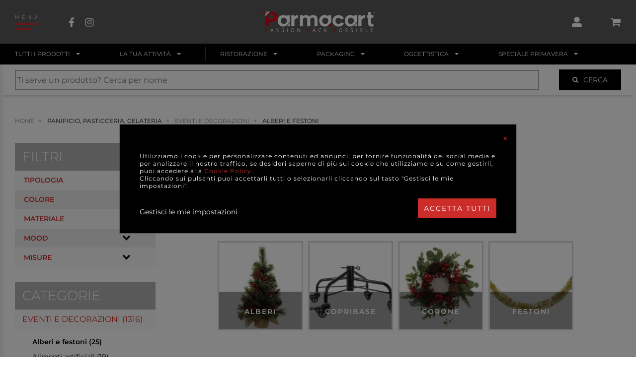

--- FILE ---
content_type: text/html; charset=UTF-8
request_url: https://www.parmacart.it/it/store/catalogo/21100-panificio-pasticceria-gelateria/21173-eventi-e-decorazioni/21186-alberi-e-festoni
body_size: 59664
content:
<!DOCTYPE html>
<html xmlns="https://www.w3.org/1999/xhtml" xmlns:fb="http://ogp.me/ns/fb#" prefix="og: http://ogp.me/ns#" lang="it">
    <head>
        <meta charset="UTF-8" /><meta http-equiv="X-UA-Compatible" content="IE=edge"><meta name="viewport" content="width=device-width, initial-scale=1.0"><title>ALBERI E FESTONI | Parmacart</title><meta name="description" content="ALBERI E FESTONI"><meta name="robots" content="index,follow"><meta name="googlebot" content="index,follow"><style>
                body { font-family: Montserrat, sans-serif; }
                
                                    @font-face {
                        font-family: 'Montserrat';
                        font-style: normal;
                        font-weight: 200;
                        font-display: swap;
                        src: url(https://fonts.gstatic.com/s/montserrat/v15/JTURjIg1_i6t8kCHKm45_aZA3gnD_vx3rCs.woff2) format('woff2');
                        unicode-range: U+0000-00FF, U+0131, U+0152-0153, U+02BB-02BC, U+02C6, U+02DA, U+02DC, U+2000-206F, U+2074, U+20AC, U+2122, U+2191, U+2193, U+2212, U+2215, U+FEFF, U+FFFD;
                    }
                                    @font-face {
                        font-family: 'Montserrat';
                        font-style: normal;
                        font-weight: 300;
                        font-display: swap;
                        src: url(https://fonts.gstatic.com/s/montserrat/v15/JTURjIg1_i6t8kCHKm45_cJD3gnD_vx3rCs.woff2) format('woff2');
                        unicode-range: U+0000-00FF, U+0131, U+0152-0153, U+02BB-02BC, U+02C6, U+02DA, U+02DC, U+2000-206F, U+2074, U+20AC, U+2122, U+2191, U+2193, U+2212, U+2215, U+FEFF, U+FFFD;
                    }
                                    @font-face {
                        font-family: 'Montserrat';
                        font-style: normal;
                        font-weight: 400;
                        font-display: swap;
                        src: url(https://fonts.gstatic.com/s/montserrat/v15/JTUSjIg1_i6t8kCHKm459WlhyyTh89Y.woff2) format('woff2');
                        unicode-range: U+0000-00FF, U+0131, U+0152-0153, U+02BB-02BC, U+02C6, U+02DA, U+02DC, U+2000-206F, U+2074, U+20AC, U+2122, U+2191, U+2193, U+2212, U+2215, U+FEFF, U+FFFD;
                    }
                                    @font-face {
                        font-family: 'Montserrat';
                        font-style: normal;
                        font-weight: 500;
                        font-display: swap;
                        src: url(https://fonts.gstatic.com/s/montserrat/v15/JTURjIg1_i6t8kCHKm45_ZpC3gnD_vx3rCs.woff2) format('woff2');
                        unicode-range: U+0000-00FF, U+0131, U+0152-0153, U+02BB-02BC, U+02C6, U+02DA, U+02DC, U+2000-206F, U+2074, U+20AC, U+2122, U+2191, U+2193, U+2212, U+2215, U+FEFF, U+FFFD;
                    }
                                    @font-face {
                        font-family: 'Montserrat';
                        font-style: normal;
                        font-weight: 600;
                        font-display: swap;
                        src: url(https://fonts.gstatic.com/s/montserrat/v15/JTURjIg1_i6t8kCHKm45_bZF3gnD_vx3rCs.woff2) format('woff2');
                        unicode-range: U+0000-00FF, U+0131, U+0152-0153, U+02BB-02BC, U+02C6, U+02DA, U+02DC, U+2000-206F, U+2074, U+20AC, U+2122, U+2191, U+2193, U+2212, U+2215, U+FEFF, U+FFFD;
                    }
                                </style><link rel="stylesheet" href="/assets/css/frontend/main.css?v=76aa73c51371aec4e2653220a3a6f713" /><link rel="apple-touch-icon" sizes="32x32" href="/assets/images/icons/icon-32x32.png"><link rel="apple-touch-icon" sizes="76x76" href="/assets/images/icons/icon-76x76.png"><link rel="apple-touch-icon" sizes="120x120" href="/assets/images/icons/icon-120x120.png"><link rel="apple-touch-icon" sizes="152x152" href="/assets/images/icons/icon-152x152.png"><link rel="apple-touch-icon" sizes="167x167" href="/assets/images/icons/icon-167x167.png"><link rel="apple-touch-icon" sizes="180x180" href="/assets/images/icons/icon-180x180.png"><link rel="apple-touch-icon" sizes="192x192" href="/assets/images/icons/icon-192x192.png"><link rel="apple-touch-icon" sizes="196x196" href="/assets/images/icons/icon-196x196.png"><link rel="icon" type="image/x-icon" href="/assets/images/icons/favicon.ico" /><meta name="author" content="Parmacart s.r.l."><link rel="canonical" href="https://www.parmacart.it/it/store/catalogo/21100-panificio-pasticceria-gelateria/21173-eventi-e-decorazioni/21186-alberi-e-festoni" /><meta name="apple-mobile-web-app-status-bar-style" content="black-translucent"><meta name="theme-color" content="#da0512"><meta name="msapplication-navbutton-color" content="#da0512"><meta name="apple-mobile-web-app-title" content="Parmacart"><meta name="generator" content="symfony 4.4.4"><meta name="ICBM" content="44.8349371, 10.3412209"><meta name="geo.position" content="44.8349371;10.3412209"><meta name="geo.region" content="IT"><meta name="geo.placename" content="Via Carra, Parma, Italia"><meta property="fb:app_id" content="203734320905741"><meta property="og:url" content="https://www.parmacart.it/it/store/catalogo/21100-panificio-pasticceria-gelateria/21173-eventi-e-decorazioni/21186-alberi-e-festoni"><meta property="og:type" content="website"><meta property="og:title" content="ALBERI E FESTONI | Parmacart"><meta property="og:description" content="ALBERI E FESTONI"><meta property="og:image" content="https://www.parmacart.it/assets/images/og/og-picture.jpg"><meta property="og:image:url" content="https://www.parmacart.it/assets/images/og/og-picture.jpg"><meta property="og:image:secure_url" content="https://www.parmacart.it/assets/images/og/og-picture.jpg"><meta property="og:image:type" content="image/jpeg"><meta property="og:image:width" content="1200"><meta property="og:image:height" content="630"><meta property="og:image:alt" content="Parmacart"><meta property="og:site_name" content="Parmacart"><meta property="og:locale" content="it"><meta name="twitter:card" content="summary_large_image"><meta name="twitter:site" content="https://www.parmacart.it/it/store/catalogo/21100-panificio-pasticceria-gelateria/21173-eventi-e-decorazioni/21186-alberi-e-festoni"><meta name="twitter:title" content="ALBERI E FESTONI | Parmacart"><meta name="twitter:description" content="ALBERI E FESTONI"><meta name="twitter:image" content="https://www.parmacart.it/assets/images/og/og-picture.jpg"><meta name="twitter:image:alt" content="Parmacart"><!-- Google Tag Manager --><script type="text/javascript">
            window.dataLayer = [];
            dataLayer.push({locale: 'it', anonymizeIp: true, consense_marketing: false});
        </script><script type="text/javascript">var checkPixelCallback = false;</script><script type="text/javascript">
            function pixel_callback(){
                setTimeout(function () {
                    trackAPIConversion__PageView(0, pixel_em, pixel_ph);
                }, 500);
            }
        </script><script>(function(w,d,s,l,i){w[l]=w[l]||[];w[l].push({'gtm.start':
                    new Date().getTime(),event:'gtm.js'});var f=d.getElementsByTagName(s)[0],
                j=d.createElement(s),dl=l!='dataLayer'?'&l='+l:'';j.async=true;j.src=
                'https://www.googletagmanager.com/gtm.js?id='+i+dl;f.parentNode.insertBefore(j,f);
            })(window,document,'script','dataLayer','GTM-NZQWSWF');</script><!-- End Google Tag Manager --><script type="text/javascript">
            var env = 'prod';
            var locale = 'it';
            var recaptchaKey = '6LfyP-wUAAAAADz3imBqGnIbFdaBWau0uvfqew6Z';
            var url__ecommerce_search_api_v1__livesearch = '/it/store/search/store/search/api/v1/livesearch';
            var url__ecommerce_search = '/it/store/search';
        </script>    </head>
    <body class="route-ecommerce_catalog_resource webp-enabled">
        <!-- Google Tag Manager (noscript) -->
        <noscript><iframe src="https://www.googletagmanager.com/ns.html?id=GTM-NZQWSWF"
                          height="0" width="0" style="display:none;visibility:hidden"></iframe></noscript>
        <!-- End Google Tag Manager (noscript) -->

        <div class="headerWrapper">
            <header class="header wrapper"><div class="header__nav header__nav_hamburger"><nav class="navbar navbar_hamburger"><span class="hamburger-text">
                                MENU
            </span></nav><nav class="navbar navbar_social"><ul><li><a href="https://www.facebook.com/Parmacart/" target="_blank"><div class="svg"><svg version="1.1" class="svg__element" viewBox="25 0 50 50" enable-background="new 25 0 50 50" xml:space="preserve"><g id="facebook" focusable="false"><path d="M61.397,28.062l1.36-8.864h-8.506v-5.752c0-2.425,1.188-4.789,4.998-4.789h3.866V1.109c0,0-3.509-0.599-6.863-0.599
                c-7.005,0-11.583,4.245-11.583,11.931v6.756h-7.786v8.864h7.786V49.49h9.583V28.062H61.397z"/></g></svg></div></a></li><li><a href="https://www.instagram.com/parmacart/" target="_blank"><div class="svg"><svg version="1.1" class="svg__element" viewBox="25 0 50 50" enable-background="new 25 0 50 50" xml:space="preserve"><g id="instagram"><g><path d="M50.005,14.008c-6.084,0-10.992,4.908-10.992,10.992s4.907,10.992,10.992,10.992c6.084,0,10.991-4.908,10.991-10.992
        			S56.089,14.008,50.005,14.008z M50.005,32.146c-3.932,0-7.146-3.205-7.146-7.146s3.205-7.146,7.146-7.146S57.15,21.059,57.15,25
        			S53.937,32.146,50.005,32.146z M64.01,13.559c0,1.425-1.147,2.564-2.563,2.564c-1.426,0-2.563-1.148-2.563-2.564
        			s1.147-2.564,2.563-2.564S64.01,12.143,64.01,13.559z M71.29,16.161c-0.163-3.434-0.947-6.477-3.463-8.983
        			c-2.507-2.506-5.549-3.291-8.983-3.463c-3.539-0.201-14.148-0.201-17.688,0c-3.425,0.163-6.467,0.947-8.983,3.454
        			c-2.516,2.506-3.291,5.548-3.463,8.982c-0.201,3.54-0.201,14.149,0,17.688c0.163,3.435,0.947,6.477,3.463,8.983
        			c2.516,2.506,5.549,3.291,8.983,3.463c3.54,0.201,14.149,0.201,17.688,0c3.435-0.162,6.477-0.947,8.983-3.463
        			c2.506-2.507,3.291-5.549,3.463-8.983C71.491,30.3,71.491,19.7,71.29,16.161z M66.717,37.637c-0.746,1.876-2.19,3.32-4.075,4.076
        			c-2.821,1.119-9.519,0.86-12.637,0.86c-3.119,0-9.825,0.249-12.637-0.86c-1.875-0.746-3.32-2.191-4.075-4.076
        			c-1.12-2.821-0.861-9.519-0.861-12.637c0-3.119-0.249-9.825,0.861-12.637c0.746-1.875,2.19-3.319,4.075-4.075
        			c2.822-1.119,9.519-0.861,12.637-0.861c3.118,0,9.824-0.249,12.637,0.861c1.875,0.746,3.32,2.19,4.075,4.075
        			c1.12,2.822,0.861,9.519,0.861,12.637C67.578,28.118,67.837,34.824,66.717,37.637z"/></g></g></svg></div></a></li></ul></nav></div><a class="header__logo" href="/it/"><div class="svg svg_ratio_100-20"><svg version="1.1" class="svg__element" viewBox="0 0 100 20" enable-background="new 0 0 100 20" xml:space="preserve"><g><path fill="#FFFFFF" d="M22.624,12.962c0,0-1.024,1.191-2.979,1.191c-3.062,0-4.857-2.271-4.857-5.052
                c0-2.781,1.795-5.052,4.857-5.052c1.408,0,2.447,0.563,2.94,1.215V4.26h2.605v6.137L22.624,12.962z M20.032,6.355
                c-1.672,0-2.657,1.162-2.657,2.746c0,1.532,1.039,2.728,2.657,2.728c1.637,0,2.659-1.038,2.659-2.728
                C22.691,7.5,21.669,6.355,20.032,6.355"/><path fill="#FFFFFF" d="M29.295,9.665v4.277h-2.622V4.261h2.622v1.285c0.986-1.303,2.623-1.478,3.31-1.46v2.57
                C31.971,6.602,29.295,6.725,29.295,9.665"/><path fill="#FFFFFF" d="M49.608,8.221v5.72H46.95v-5.72c0-1.496-0.862-1.954-1.883-1.954c-0.722,0-1.831,0.44-1.849,2.289v5.386
                h-2.658v-5.72c0-1.496-0.88-1.954-1.866-1.954c-0.81,0-1.866,0.44-1.866,2.553l-0.017,5.122h-2.623V4.26h2.623v0.881
                c0.668-0.599,1.76-1.056,2.552-1.056c1.479,0,2.447,0.493,3.115,1.32c0.722-0.81,1.813-1.32,3.115-1.32
                C48.375,4.085,49.608,5.704,49.608,8.221"/><path fill="#FFFFFF" d="M62.646,9.136c0-2.781,2.376-5.034,5.264-5.034c2.041,0,3.766,1.003,4.752,2.816l-2.377,0.933
                c-0.58-0.968-1.425-1.443-2.375-1.443c-1.532,0-2.642,1.161-2.642,2.728c0,1.584,1.127,2.729,2.659,2.729
                c0.95,0,1.83-0.405,2.446-1.409l2.235,0.88c-0.934,1.902-2.464,2.853-4.682,2.853C65.04,14.188,62.646,11.918,62.646,9.136"/><path fill="#FFFFFF" d="M87.991,9.665v4.277h-2.624V4.261h2.624v1.285c0.985-1.303,2.622-1.478,3.308-1.46v2.57
                C90.666,6.602,87.991,6.725,87.991,9.665"/><path fill="#FFFFFF" d="M96.566,10.491c0,0.529,0.018,1.444,1.197,1.444c0.299,0,0.511-0.018,0.669-0.035v2.218
                c-0.316,0.035-0.811,0.07-1.179,0.07c-2.042,0-3.292-0.37-3.292-2.412V6.409h-1.18V4.103h1.18V1.515h2.604v2.587h1.937v2.306
                h-1.937V10.491z"/><polygon fill="#FFFFFF" points="22.504,13.941 25.19,13.941 25.19,11.255 	"/><polygon fill="#DA0812" points="58.807,13.941 61.494,13.941 61.494,11.255 	"/><path fill="#FFFFFF" d="M58.928,12.962c0,0-1.024,1.191-2.979,1.191c-3.062,0-4.858-2.271-4.858-5.052
                c0-2.781,1.796-5.052,4.858-5.052c1.407,0,2.446,0.563,2.939,1.215V4.26h2.605v6.137L58.928,12.962z M56.336,6.355
                c-1.672,0-2.657,1.162-2.657,2.746c0,1.532,1.038,2.728,2.657,2.728c1.638,0,2.658-1.038,2.658-2.728
                C58.994,7.5,57.974,6.355,56.336,6.355"/><polygon fill="#FFFFFF" points="81.198,13.941 83.885,13.941 83.885,11.255 	"/><path fill="#FFFFFF" d="M81.319,12.962c0,0-1.025,1.191-2.979,1.191c-3.062,0-4.858-2.271-4.858-5.052
                c0-2.781,1.796-5.052,4.858-5.052c1.408,0,2.446,0.563,2.94,1.215V4.26h2.604v6.137L81.319,12.962z M78.728,6.355
                c-1.672,0-2.658,1.162-2.658,2.746c0,1.532,1.039,2.728,2.658,2.728c1.637,0,2.658-1.038,2.658-2.728
                C81.386,7.5,80.364,6.355,78.728,6.355"/><path fill="#DA0812" d="M5.977,16.752c0,0.315-0.108,0.56-0.324,0.729c-0.216,0.171-0.525,0.256-0.927,0.256H4.358v1.229H3.995
                v-3.125h0.81C5.586,15.841,5.977,16.145,5.977,16.752 M4.358,17.425h0.328c0.322,0,0.555-0.053,0.698-0.156
                c0.144-0.104,0.216-0.271,0.216-0.5c0-0.207-0.068-0.36-0.203-0.462s-0.346-0.152-0.633-0.152H4.358V17.425z"/><path fill="#FFFFFF" d="M10.784,18.967l-0.389-0.994H9.142l-0.385,0.994H8.39l1.235-3.139h0.306l1.229,3.139H10.784z
                 M10.282,17.645l-0.364-0.968c-0.046-0.122-0.095-0.273-0.145-0.45c-0.031,0.136-0.076,0.286-0.135,0.45l-0.367,0.968H10.282z"/><path fill="#FFFFFF" d="M15.542,18.134c0,0.276-0.1,0.489-0.3,0.644c-0.199,0.155-0.47,0.231-0.812,0.231
                c-0.37,0-0.655-0.048-0.855-0.144v-0.351c0.128,0.055,0.268,0.098,0.419,0.128c0.151,0.031,0.3,0.047,0.449,0.047
                c0.242,0,0.424-0.045,0.547-0.138c0.122-0.091,0.184-0.22,0.184-0.384c0-0.107-0.021-0.196-0.065-0.266
                c-0.043-0.068-0.116-0.133-0.218-0.191c-0.102-0.058-0.257-0.124-0.465-0.198c-0.291-0.104-0.499-0.228-0.624-0.37
                s-0.187-0.329-0.187-0.558c0-0.241,0.09-0.433,0.271-0.575c0.182-0.143,0.42-0.214,0.718-0.214c0.311,0,0.597,0.057,0.857,0.171
                l-0.113,0.316c-0.258-0.107-0.509-0.163-0.752-0.163c-0.192,0-0.343,0.042-0.451,0.125c-0.108,0.083-0.163,0.197-0.163,0.344
                c0,0.108,0.02,0.197,0.06,0.267c0.039,0.069,0.106,0.133,0.201,0.189c0.095,0.058,0.24,0.122,0.436,0.191
                c0.328,0.117,0.553,0.243,0.676,0.377C15.48,17.746,15.542,17.921,15.542,18.134"/><path fill="#FFFFFF" d="M20.133,18.134c0,0.276-0.1,0.489-0.299,0.644c-0.199,0.155-0.47,0.231-0.812,0.231
                c-0.371,0-0.656-0.048-0.855-0.144v-0.351c0.128,0.055,0.268,0.098,0.419,0.128c0.151,0.031,0.301,0.047,0.449,0.047
                c0.243,0,0.425-0.045,0.547-0.138c0.123-0.091,0.184-0.22,0.184-0.384c0-0.107-0.022-0.196-0.065-0.266
                c-0.044-0.068-0.117-0.133-0.218-0.191c-0.102-0.058-0.257-0.124-0.465-0.198c-0.291-0.104-0.499-0.228-0.624-0.37
                c-0.124-0.143-0.187-0.329-0.187-0.558c0-0.241,0.091-0.433,0.272-0.575c0.181-0.143,0.42-0.214,0.718-0.214
                c0.311,0,0.597,0.057,0.857,0.171l-0.114,0.316c-0.257-0.107-0.508-0.163-0.752-0.163c-0.192,0-0.342,0.042-0.45,0.125
                c-0.108,0.083-0.163,0.197-0.163,0.344c0,0.108,0.02,0.197,0.06,0.267c0.041,0.069,0.107,0.133,0.202,0.189
                c0.095,0.058,0.239,0.122,0.435,0.191c0.328,0.117,0.554,0.243,0.677,0.377C20.072,17.746,20.133,17.921,20.133,18.134"/><rect x="22.961" y="15.841" fill="#FFFFFF" width="0.363" height="3.125"/><path fill="#FFFFFF" d="M29.083,17.399c0,0.499-0.126,0.894-0.379,1.18c-0.253,0.286-0.605,0.43-1.055,0.43
                c-0.46,0-0.815-0.141-1.065-0.422c-0.25-0.282-0.375-0.679-0.375-1.191c0-0.509,0.125-0.904,0.376-1.184
                c0.251-0.28,0.607-0.42,1.069-0.42c0.449,0,0.799,0.143,1.052,0.427C28.957,16.504,29.083,16.897,29.083,17.399 M26.592,17.399
                c0,0.423,0.09,0.744,0.271,0.963c0.181,0.219,0.442,0.327,0.786,0.327c0.346,0,0.608-0.108,0.785-0.326s0.265-0.539,0.265-0.964
                c0-0.421-0.087-0.739-0.264-0.957s-0.436-0.326-0.781-0.326c-0.346,0-0.609,0.11-0.79,0.328
                C26.683,16.663,26.592,16.981,26.592,17.399"/><path fill="#FFFFFF" d="M34.41,18.967h-0.415l-1.708-2.624H32.27c0.023,0.309,0.034,0.59,0.034,0.848v1.776h-0.336v-3.126h0.411
                l1.704,2.611h0.017c-0.002-0.038-0.009-0.161-0.019-0.371c-0.01-0.208-0.013-0.357-0.01-0.446v-1.794h0.34V18.967z"/><path fill="#DA0812" d="M42.765,16.752c0,0.315-0.108,0.56-0.324,0.729c-0.216,0.171-0.525,0.256-0.927,0.256h-0.368v1.229h-0.363
                v-3.125h0.81C42.375,15.841,42.765,16.145,42.765,16.752 M41.147,17.425h0.327c0.322,0,0.555-0.053,0.699-0.156
                s0.216-0.271,0.216-0.5c0-0.207-0.068-0.36-0.203-0.462c-0.136-0.102-0.347-0.152-0.633-0.152h-0.406V17.425z"/><path fill="#FFFFFF" d="M47.572,18.967l-0.389-0.994h-1.252l-0.385,0.994h-0.368l1.235-3.139h0.306l1.229,3.139H47.572z
                 M47.07,17.645l-0.364-0.968c-0.047-0.122-0.095-0.273-0.146-0.45c-0.031,0.136-0.076,0.286-0.134,0.45l-0.368,0.968H47.07z"/><path fill="#FFFFFF" d="M51.905,16.121c-0.344,0-0.614,0.114-0.813,0.344c-0.199,0.229-0.299,0.541-0.299,0.938
                c0,0.409,0.097,0.725,0.288,0.947c0.192,0.224,0.465,0.335,0.82,0.335c0.218,0,0.466-0.038,0.745-0.117v0.318
                c-0.217,0.082-0.484,0.122-0.802,0.122c-0.46,0-0.814-0.14-1.065-0.419c-0.25-0.279-0.375-0.677-0.375-1.19
                c0-0.322,0.061-0.604,0.181-0.847c0.12-0.243,0.294-0.43,0.522-0.56c0.227-0.132,0.494-0.197,0.802-0.197
                c0.328,0,0.614,0.061,0.859,0.18l-0.153,0.312C52.378,16.177,52.142,16.121,51.905,16.121"/><polygon fill="#FFFFFF" points="57.774,18.967 57.348,18.967 56.209,17.45 55.881,17.741 55.881,18.967 55.519,18.967
                55.519,15.841 55.881,15.841 55.881,17.391 57.298,15.841 57.728,15.841 56.471,17.198 	"/><path fill="#DA0812" d="M65.7,16.752c0,0.315-0.107,0.56-0.323,0.729c-0.216,0.171-0.524,0.256-0.927,0.256h-0.368v1.229H63.72
                v-3.125h0.81C65.311,15.841,65.7,16.145,65.7,16.752 M64.082,17.425h0.328c0.321,0,0.554-0.053,0.698-0.156s0.216-0.271,0.216-0.5
                c0-0.207-0.067-0.36-0.203-0.462c-0.135-0.102-0.347-0.152-0.633-0.152h-0.406V17.425z"/><path fill="#FFFFFF" d="M71.257,17.399c0,0.499-0.128,0.894-0.381,1.18s-0.604,0.43-1.054,0.43c-0.461,0-0.815-0.141-1.065-0.422
                c-0.251-0.282-0.376-0.679-0.376-1.191c0-0.509,0.126-0.904,0.377-1.184c0.25-0.28,0.606-0.42,1.068-0.42
                c0.449,0,0.799,0.143,1.052,0.427C71.13,16.504,71.257,16.897,71.257,17.399 M68.766,17.399c0,0.423,0.091,0.744,0.271,0.963
                c0.181,0.219,0.441,0.327,0.786,0.327c0.346,0,0.607-0.108,0.784-0.326s0.265-0.539,0.265-0.964c0-0.421-0.088-0.739-0.265-0.957
                c-0.175-0.218-0.437-0.326-0.78-0.326c-0.346,0-0.609,0.11-0.79,0.328C68.856,16.663,68.766,16.981,68.766,17.399"/><path fill="#FFFFFF" d="M75.905,18.134c0,0.276-0.1,0.489-0.3,0.644c-0.199,0.155-0.47,0.231-0.812,0.231
                c-0.371,0-0.656-0.048-0.855-0.144v-0.351c0.128,0.055,0.268,0.098,0.419,0.128c0.151,0.031,0.301,0.047,0.449,0.047
                c0.242,0,0.425-0.045,0.547-0.138c0.122-0.091,0.184-0.22,0.184-0.384c0-0.107-0.021-0.196-0.065-0.266
                c-0.044-0.068-0.115-0.133-0.218-0.191c-0.102-0.058-0.257-0.124-0.464-0.198c-0.292-0.104-0.5-0.228-0.624-0.37
                c-0.125-0.143-0.187-0.329-0.187-0.558c0-0.241,0.09-0.433,0.271-0.575c0.18-0.143,0.42-0.214,0.718-0.214
                c0.312,0,0.597,0.057,0.857,0.171l-0.113,0.316c-0.258-0.107-0.51-0.163-0.752-0.163c-0.193,0-0.343,0.042-0.452,0.125
                c-0.107,0.083-0.163,0.197-0.163,0.344c0,0.108,0.021,0.197,0.061,0.267c0.04,0.069,0.107,0.133,0.202,0.189
                c0.096,0.058,0.24,0.122,0.436,0.191c0.327,0.117,0.552,0.243,0.677,0.377C75.844,17.746,75.905,17.921,75.905,18.134"/><path fill="#FFFFFF" d="M80.496,18.134c0,0.276-0.1,0.489-0.299,0.644c-0.199,0.155-0.47,0.231-0.812,0.231
                c-0.371,0-0.656-0.048-0.855-0.144v-0.351c0.128,0.055,0.268,0.098,0.419,0.128c0.151,0.031,0.301,0.047,0.448,0.047
                c0.243,0,0.425-0.045,0.548-0.138c0.122-0.091,0.184-0.22,0.184-0.384c0-0.107-0.022-0.196-0.065-0.266
                c-0.044-0.068-0.116-0.133-0.218-0.191c-0.102-0.058-0.257-0.124-0.465-0.198c-0.291-0.104-0.499-0.228-0.624-0.37
                C78.633,17,78.57,16.813,78.57,16.585c0-0.241,0.091-0.433,0.271-0.575c0.182-0.143,0.42-0.214,0.719-0.214
                c0.311,0,0.596,0.057,0.857,0.171l-0.113,0.316c-0.258-0.107-0.51-0.163-0.753-0.163c-0.192,0-0.343,0.042-0.451,0.125
                s-0.163,0.197-0.163,0.344c0,0.108,0.021,0.197,0.061,0.267s0.107,0.133,0.202,0.189c0.095,0.058,0.24,0.122,0.435,0.191
                c0.328,0.117,0.554,0.243,0.677,0.377C80.436,17.746,80.496,17.921,80.496,18.134"/><rect x="83.324" y="15.841" fill="#FFFFFF" width="0.363" height="3.125"/><path fill="#FFFFFF" d="M86.733,15.841h0.883c0.415,0,0.715,0.062,0.9,0.187c0.186,0.124,0.277,0.32,0.277,0.588
                c0,0.185-0.052,0.337-0.155,0.458c-0.103,0.121-0.253,0.198-0.452,0.233v0.022c0.475,0.081,0.712,0.33,0.712,0.748
                c0,0.278-0.094,0.496-0.282,0.654c-0.189,0.156-0.453,0.234-0.792,0.234h-1.091V15.841z M87.098,17.179h0.598
                c0.256,0,0.44-0.039,0.554-0.12s0.169-0.217,0.169-0.407c0-0.176-0.062-0.302-0.188-0.38c-0.127-0.077-0.326-0.117-0.6-0.117
                h-0.533V17.179z M87.098,17.486v1.169h0.651c0.252,0,0.441-0.048,0.569-0.146c0.127-0.098,0.191-0.25,0.191-0.459
                c0-0.193-0.065-0.335-0.195-0.427c-0.131-0.091-0.329-0.138-0.595-0.138H87.098z"/><polygon fill="#FFFFFF" points="91.76,18.967 91.76,15.841 92.122,15.841 92.122,18.637 93.501,18.637 93.501,18.967 	"/><polygon fill="#FFFFFF" points="97.961,18.967 96.22,18.967 96.22,15.841 97.961,15.841 97.961,16.164 96.583,16.164 96.583,17.17
                97.878,17.17 97.878,17.491 96.583,17.491 96.583,18.641 97.961,18.641 	"/><path fill="#DA0812" d="M4.184,3.06c-0.362,0-0.894-0.13-1.048-0.644c-0.093-0.309,0.011-0.61,0.277-0.803
                c0.344-0.249,0.842-0.244,1.209,0.013c0.075,0.052,0.093,0.156,0.041,0.23c-0.052,0.075-0.156,0.093-0.23,0.041
                C4.149,1.699,3.803,1.74,3.607,1.881C3.52,1.944,3.382,2.086,3.453,2.321c0.144,0.477,0.822,0.404,0.851,0.401
                c0.093-0.01,0.173,0.054,0.184,0.145c0.01,0.09-0.054,0.173-0.144,0.184C4.297,3.057,4.243,3.06,4.184,3.06"/><path fill="#DA0812" d="M14.424,5.686c0,2.535-1.761,4.507-5.211,4.507H6.784v3.749H4.002V5.83l4.76-4.757H9.23
                C12.47,1.073,14.424,3.133,14.424,5.686 M11.625,5.686c0-1.092-0.792-2.201-2.288-2.201H6.784v4.296h2.834
                C11.009,7.781,11.625,6.742,11.625,5.686"/><path fill="#FFFFFF" d="M4.003,1.07v3.922L7.917,1.07H4.003z M5.178,2.751c-0.283,0-0.513-0.229-0.513-0.513
                c0-0.283,0.229-0.513,0.513-0.513S5.69,1.955,5.69,2.238C5.69,2.521,5.461,2.751,5.178,2.751"/><path fill="#DA0812" d="M4.729,2.619c-0.008,0-0.017-0.001-0.025-0.002c-0.603-0.09-1.034-0.072-1.49-0.052
                C2.896,2.578,2.566,2.593,2.165,2.57C1.332,2.524,0.498,2.441,0.249,1.989c-0.116-0.21-0.092-0.467,0.072-0.763
                c0.13-0.233,0.286-0.373,0.476-0.424c0.338-0.09,0.682,0.114,1.08,0.35C2.1,1.286,2.332,1.423,2.579,1.519
                c0.904,0.349,1.945,0.388,2.153,0.347C4.763,1.841,4.803,1.83,4.844,1.832c0.091,0.006,0.16,0.085,0.154,0.177
                C4.995,2.061,4.957,2.121,4.912,2.149C4.71,2.277,3.449,2.209,2.459,1.828C2.186,1.722,1.932,1.571,1.707,1.438
                C1.374,1.24,1.089,1.068,0.883,1.123c-0.1,0.027-0.189,0.114-0.273,0.265C0.505,1.577,0.481,1.725,0.539,1.829
                C0.72,2.159,1.708,2.214,2.183,2.24C2.569,2.261,2.889,2.247,3.2,2.234c0.472-0.021,0.918-0.04,1.553,0.055
                c0.09,0.014,0.153,0.098,0.14,0.188C4.88,2.56,4.81,2.619,4.729,2.619"/><path fill="#FFFFFF" d="M99.713,2.07c0,0.334-0.261,0.596-0.604,0.596c-0.337,0-0.606-0.262-0.606-0.596
                c0-0.327,0.27-0.589,0.606-0.589C99.452,1.481,99.713,1.743,99.713,2.07 M98.653,2.07c0,0.262,0.194,0.47,0.461,0.47
                c0.258,0,0.448-0.208,0.448-0.466c0-0.262-0.19-0.474-0.453-0.474C98.848,1.6,98.653,1.812,98.653,2.07 M99.017,2.379H98.88V1.79
                c0.054-0.011,0.129-0.018,0.227-0.018c0.111,0,0.162,0.018,0.204,0.043c0.033,0.025,0.059,0.072,0.059,0.129
                c0,0.065-0.051,0.115-0.123,0.136v0.007c0.058,0.022,0.091,0.065,0.108,0.144c0.018,0.09,0.028,0.125,0.042,0.147H99.25
                c-0.018-0.022-0.028-0.076-0.047-0.144c-0.011-0.064-0.047-0.093-0.122-0.093h-0.064V2.379z M99.021,2.044h0.064
                c0.075,0,0.137-0.025,0.137-0.086c0-0.054-0.039-0.09-0.125-0.09c-0.037,0-0.062,0.004-0.076,0.007V2.044z"/></g></svg></div></a><div class="header__nav header__nav_icons"><nav class="navbar navbar_user"><div class="dropdown ecommerceDropdown"><button class="btn btn-secondary dropdown-toggle" type="button" id="dropdown-user-login" data-toggle="dropdown" aria-haspopup="true" aria-expanded="false"><div class="userIcon Fill(white)"><div class="svg"><svg version="1.1" class="svg__element" viewBox="0 0 50 50" enable-background="new 0 0 50 50" xml:space="preserve"><g><path d="M48,42.25v1.438C48,46.068,46.068,48,43.688,48H6.312C3.932,48,2,46.068,2,43.688V42.25c0-6.353,5.147-11.5,11.5-11.5
				h4.951c2.003,0.917,4.213,1.438,6.549,1.438s4.556-0.521,6.551-1.438H36.5C42.853,30.75,48,35.897,48,42.25z M12.062,14.938
				C12.062,7.795,17.857,2,25,2s12.938,5.795,12.938,12.938S32.143,27.875,25,27.875S12.062,22.08,12.062,14.938z"/></g></svg></div></div></button><div id="dropdown-user-login-menu" class="dropdown-menu ecommerceMenu" aria-labelledby="dropdown-user-login"><div class="ecommerceMenu__graySection"><p class="C(persian) Ta(c) Fz(16px)">
                                Accedi con i tuoi dati
                            </p><div id="login-form-wrapper" class="form-wrapper"><form action="/login_check" method="post" class="form-login"><div class="form-group"><input class="form-control Mt(20px)" type="text" name="_username" value="" required="required" autocomplete="username" placeholder="Username (e-mail)"><input class="form-control Mt(15px)" type="password" name="_password" required="required" autocomplete="current-password" placeholder="Password"></div><a class="ecommerceMenu__forgot-password" href="/resetting/request">
            Hai dimenticato la Password?
        </a><button class="button-persian button-persian_menu Mx(a)" type="submit" name="button">
            LOGIN
        </button></form></div></div><div class="ecommerceMenu__whiteSection"><p class="C(persian) Ta(c) Fz(16px)">
                                Non sei ancora registrato?
                            </p><p class="Pt(20px)">
                                3 buoni motivi per farlo
                            </p><ul class="List(d) Pstart(20px)"><li>
                                    assortimento
                                </li><li>
                                    prezzo
                                </li><li>
                                    qualità
                                </li></ul><a class="button-persian button-persian_menu Mx(a) Mt(20px) Td(n)" href="/it/registration/vat-code">
                                REGISTRATI
                            </a></div></div></div></nav><nav class="navbar navbar_cart"><a class="cartLink Fill(white)" href="/it/carrello"><div class="svg"><svg version="1.1" class="svg__element" viewBox="0 0 50 50" enable-background="new 0 0 50 50" xml:space="preserve"><g><path d="M47.907,25c0,0.881-0.687,1.651-1.569,1.762l-28.744,3.36c0.137,0.634,0.357,1.268,0.357,1.927
				c0,0.634-0.385,1.212-0.66,1.762h25.33c0.963,0,1.762,0.799,1.762,1.762c0,0.964-0.799,1.763-1.762,1.763H14.427
				c-0.963,0-1.762-0.799-1.762-1.763c0-0.851,1.238-2.918,1.68-3.772L9.472,9.141H3.855c-0.963,0-1.762-0.799-1.762-1.762
				s0.799-1.762,1.762-1.762h7.048c1.844,0,1.9,2.204,2.175,3.524h33.067c0.963,0,1.762,0.799,1.762,1.762V25z M16.189,44.383
				c-1.927,0-3.524-1.598-3.524-3.524c0-1.926,1.597-3.523,3.524-3.523s3.524,1.598,3.524,3.523
				C19.714,42.785,18.116,44.383,16.189,44.383z M40.858,44.383c-1.926,0-3.523-1.598-3.523-3.524c0-1.926,1.598-3.523,3.523-3.523
				c1.927,0,3.524,1.598,3.524,3.523C44.383,42.785,42.785,44.383,40.858,44.383z"/></g></svg></div></a></nav></div></header>

            <nav class="menu"><div class="menu__header"><header class="menu__close"><button class="back" type="button" name="button"><div class="menuArrow"><div class="svg"><svg version="1.1" class="svg__element" viewBox="0 0 90 90" enable-background="new 0 0 90 90" xml:space="preserve"><g><path d="M26.349,3.685c1.023,0,2.048,0.391,2.828,1.172l37.311,37.314c1.562,1.562,1.562,4.095,0,5.657L29.169,85.146
				c-1.561,1.562-4.094,1.562-5.656-0.001c-1.562-1.562-1.562-4.095,0-5.656L58.002,45L23.521,10.513
				c-1.562-1.562-1.562-4.095,0-5.656C24.302,4.076,25.325,3.685,26.349,3.685z"/></g></svg></div></div></button><div id="menuBreadcrumb" class="menu__breadcrumb"></div><button class="close"><span class="d-none">
                    close
                </span></button></header></div><div class="menu__content"><div id="secondaryHeaderMobile" class=""></div><ul class="d-none d-md-block"><li><a class="menu__link justify-content-between Mt(12px)" href="javascript:void(0);" onclick="openMenuCatalog();" data-breadcrumb="TUTTI I PRODOTTI"><span class="menu__text">
                            TUTTI I PRODOTTI
                        </span><div class="Miw(12px) W(12px) H(12px) Mstart(40px) Fill(persian)"><div class="svg"><svg version="1.1" class="svg__element" viewBox="0 0 90 90" enable-background="new 0 0 90 90" xml:space="preserve"><path fill="#6F7072" d="M31.858,85.335c-1.792,1.787-4.692,1.787-6.479,0l-4.326-4.326c-1.787-1.792-1.792-4.688-0.011-6.474
		l29.399-29.537L21.042,15.461c-1.781-1.79-1.776-4.684,0.011-6.468l4.326-4.327c1.787-1.789,4.687-1.789,6.479,0L68.95,41.759
		c1.787,1.789,1.787,4.689,0,6.479L31.858,85.335z"/></svg></div></div></a></li><li><hr></li><li><a class="menu__link justify-content-between " href="javascript:void(0);" onclick="openMenuActivity();" data-breadcrumb="LA TUA ATTIVITÀ"><span class="menu__text">
                            LA TUA ATTIVITÀ
                        </span><div class="Miw(12px) W(12px) H(12px) Mstart(40px) Fill(persian)"><div class="svg"><svg version="1.1" class="svg__element" viewBox="0 0 90 90" enable-background="new 0 0 90 90" xml:space="preserve"><path fill="#6F7072" d="M31.858,85.335c-1.792,1.787-4.692,1.787-6.479,0l-4.326-4.326c-1.787-1.792-1.792-4.688-0.011-6.474
		l29.399-29.537L21.042,15.461c-1.781-1.79-1.776-4.684,0.011-6.468l4.326-4.327c1.787-1.789,4.687-1.789,6.479,0L68.95,41.759
		c1.787,1.789,1.787,4.689,0,6.479L31.858,85.335z"/></svg></div></div></a></li><li><hr></li></ul><ul><li><a class="menu__link" href="/it/pagamenti"><img class="image image_menu" src="/assets/svg/payment.svg" alt="PAGAMENTO" loading=lazy><span class="menu__text">
                            PAGAMENTO
                        </span></a></li><li><a class="menu__link" href="/it/spedizioni-e-resi"><img class="image image_menu" src="/assets/svg/shipping.svg" alt="SPEDIZIONE E RESI" loading=lazy><span class="menu__text">
                            SPEDIZIONE E RESI
                        </span></a></li></ul><hr><ul><li><a class="menu__link" href="/it/chi-siamo"><img class="image image_menu" src="/assets/svg/about.svg" alt="CHI SIAMO" loading=lazy><span class="menu__text">
                            CHI SIAMO
                        </span></a></li><li><a class="menu__link" href="/it/news-ed-eventi"><img class="image image_menu" src="/assets/svg/news.svg" alt="News ed eventi" loading=lazy><span class="menu__text">
                            News ed eventi
                        </span></a></li><li><a class="menu__link" href="/it/contatti-e-orari"><img class="image image_menu" src="/assets/svg/contact.svg" alt="Contatti e orari " loading=lazy><span class="menu__text">
                            Contatti e orari 
                        </span></a></li></ul><hr><ul><li><a class="menu__link" href="/login"><img class="image image_menu" src="/assets/svg/login.svg" alt="login" title="login" loading=lazy><span class="menu__text">
                                                    Accedi / Registrati
                                            </span></a></li></ul><hr><ul class="menu__social"><li><span>
                    SEGUICI
                </span></li><li><a href="https://www.facebook.com/Parmacart/" target="_blank"><div class="svg"><svg version="1.1" class="svg__element" viewBox="25 0 50 50" enable-background="new 25 0 50 50" xml:space="preserve"><g id="facebook" focusable="false"><path d="M61.397,28.062l1.36-8.864h-8.506v-5.752c0-2.425,1.188-4.789,4.998-4.789h3.866V1.109c0,0-3.509-0.599-6.863-0.599
                c-7.005,0-11.583,4.245-11.583,11.931v6.756h-7.786v8.864h7.786V49.49h9.583V28.062H61.397z"/></g></svg></div></a></li><li><a href="https://www.instagram.com/parmacart/" target="_blank"><div class="svg"><svg version="1.1" class="svg__element" viewBox="25 0 50 50" enable-background="new 25 0 50 50" xml:space="preserve"><g id="instagram"><g><path d="M50.005,14.008c-6.084,0-10.992,4.908-10.992,10.992s4.907,10.992,10.992,10.992c6.084,0,10.991-4.908,10.991-10.992
        			S56.089,14.008,50.005,14.008z M50.005,32.146c-3.932,0-7.146-3.205-7.146-7.146s3.205-7.146,7.146-7.146S57.15,21.059,57.15,25
        			S53.937,32.146,50.005,32.146z M64.01,13.559c0,1.425-1.147,2.564-2.563,2.564c-1.426,0-2.563-1.148-2.563-2.564
        			s1.147-2.564,2.563-2.564S64.01,12.143,64.01,13.559z M71.29,16.161c-0.163-3.434-0.947-6.477-3.463-8.983
        			c-2.507-2.506-5.549-3.291-8.983-3.463c-3.539-0.201-14.148-0.201-17.688,0c-3.425,0.163-6.467,0.947-8.983,3.454
        			c-2.516,2.506-3.291,5.548-3.463,8.982c-0.201,3.54-0.201,14.149,0,17.688c0.163,3.435,0.947,6.477,3.463,8.983
        			c2.516,2.506,5.549,3.291,8.983,3.463c3.54,0.201,14.149,0.201,17.688,0c3.435-0.162,6.477-0.947,8.983-3.463
        			c2.506-2.507,3.291-5.549,3.463-8.983C71.491,30.3,71.491,19.7,71.29,16.161z M66.717,37.637c-0.746,1.876-2.19,3.32-4.075,4.076
        			c-2.821,1.119-9.519,0.86-12.637,0.86c-3.119,0-9.825,0.249-12.637-0.86c-1.875-0.746-3.32-2.191-4.075-4.076
        			c-1.12-2.821-0.861-9.519-0.861-12.637c0-3.119-0.249-9.825,0.861-12.637c0.746-1.875,2.19-3.319,4.075-4.075
        			c2.822-1.119,9.519-0.861,12.637-0.861c3.118,0,9.824-0.249,12.637,0.861c1.875,0.746,3.32,2.19,4.075,4.075
        			c1.12,2.822,0.861,9.519,0.861,12.637C67.578,28.118,67.837,34.824,66.717,37.637z"/></g></g></svg></div></a></li></ul></div></nav><div id="ecommerce-menu-wrapper"><header id="secondaryHeaderDesktop" class="header header_secondary wrapper"><ul id="menuHeaderSecondary" class="menuHeaderSecondary"><li class="menuHeaderSecondary__item"><a class="menuHeaderSecondary__hasSub menuHeaderSecondary__hasSub-Catalog" href="javascript:void(0);" onclick="toggleSecondaryCatalog();" data-breadcrumb="TUTTI I PRODOTTI">
                    TUTTI I PRODOTTI
                    <div class="menuArrow"><div class="svg"><svg version="1.1" class="svg__element" viewBox="0 0 90 90" enable-background="new 0 0 90 90" xml:space="preserve"><path fill="#6F7072" d="M31.858,85.335c-1.792,1.787-4.692,1.787-6.479,0l-4.326-4.326c-1.787-1.792-1.792-4.688-0.011-6.474
		l29.399-29.537L21.042,15.461c-1.781-1.79-1.776-4.684,0.011-6.468l4.326-4.327c1.787-1.789,4.687-1.789,6.479,0L68.95,41.759
		c1.787,1.789,1.787,4.689,0,6.479L31.858,85.335z"/></svg></div></div></a><hr></li><li class="menuHeaderSecondary__item"><a class="menuHeaderSecondary__hasSub menuHeaderSecondary__hasSub-Activities" href="javascript:void(0);" onclick="toggleSecondaryActivities();" data-breadcrumb="LA TUA ATTIVITÀ">
                    LA TUA ATTIVITÀ
                    <div class="menuArrow"><div class="svg"><svg version="1.1" class="svg__element" viewBox="0 0 90 90" enable-background="new 0 0 90 90" xml:space="preserve"><path fill="#6F7072" d="M31.858,85.335c-1.792,1.787-4.692,1.787-6.479,0l-4.326-4.326c-1.787-1.792-1.792-4.688-0.011-6.474
		l29.399-29.537L21.042,15.461c-1.781-1.79-1.776-4.684,0.011-6.468l4.326-4.327c1.787-1.789,4.687-1.789,6.479,0L68.95,41.759
		c1.787,1.789,1.787,4.689,0,6.479L31.858,85.335z"/></svg></div></div></a><hr></li><li class="menuHeaderSecondary__item menuHeaderSecondary__item_oneLevel"><a class="menuHeaderSecondary__hasSub menuHeaderSecondary__hasSub-Cat1" href="javascript:void(0);" data-breadcrumb="RISTORAZIONE">
                    RISTORAZIONE
                    <div class="menuArrow"><div class="svg"><svg version="1.1" class="svg__element" viewBox="0 0 90 90" enable-background="new 0 0 90 90" xml:space="preserve"><path fill="#6F7072" d="M31.858,85.335c-1.792,1.787-4.692,1.787-6.479,0l-4.326-4.326c-1.787-1.792-1.792-4.688-0.011-6.474
		l29.399-29.537L21.042,15.461c-1.781-1.79-1.776-4.684,0.011-6.468l4.326-4.327c1.787-1.789,4.687-1.789,6.479,0L68.95,41.759
		c1.787,1.789,1.787,4.689,0,6.479L31.858,85.335z"/></svg></div></div></a><hr><ul class="menuHeaderSecondary__dropdown"><li><a href="/it/store/catalogo/20989-ristorazione/21022-bio-eco-friendly"><span class="menu__text">BIO - ECO FRIENDLY</span></a></li><li><a href="/it/store/catalogo/20989-ristorazione/21091-cancelleria"><span class="menu__text">CANCELLERIA</span></a></li><li><a href="/it/store/catalogo/20989-ristorazione/21065-eventi-e-decorazioni"><span class="menu__text">EVENTI E DECORAZIONI</span></a></li><li><a href="/it/store/catalogo/20989-ristorazione/21038-igiene-pulizia"><span class="menu__text">IGIENE &amp; PULIZIA</span></a></li><li><a href="/it/store/catalogo/20989-ristorazione/20990-tovagliato-monouso-take-away"><span class="menu__text">TOVAGLIATO MONOUSO &amp; TAKE AWAY</span></a></li></ul></li><li class="menuHeaderSecondary__item menuHeaderSecondary__item_oneLevel"><a class="menuHeaderSecondary__hasSub menuHeaderSecondary__hasSub-Cat2" href="javascript:void(0);" data-breadcrumb="PACKAGING">
                    PACKAGING
                    <div class="menuArrow"><div class="svg"><svg version="1.1" class="svg__element" viewBox="0 0 90 90" enable-background="new 0 0 90 90" xml:space="preserve"><path fill="#6F7072" d="M31.858,85.335c-1.792,1.787-4.692,1.787-6.479,0l-4.326-4.326c-1.787-1.792-1.792-4.688-0.011-6.474
		l29.399-29.537L21.042,15.461c-1.781-1.79-1.776-4.684,0.011-6.468l4.326-4.327c1.787-1.789,4.687-1.789,6.479,0L68.95,41.759
		c1.787,1.789,1.787,4.689,0,6.479L31.858,85.335z"/></svg></div></div></a><hr><ul class="menuHeaderSecondary__dropdown"><li><a href="/it/store/catalogo/16233-shopper-confezionamento/16234-buste-per-spedizione"><span class="menu__text">BUSTE PER SPEDIZIONE</span></a></li><li><a href="/it/store/catalogo/16233-shopper-confezionamento/16833-carta-e-affini"><span class="menu__text">CARTA E AFFINI</span></a></li><li><a href="/it/store/catalogo/16233-shopper-confezionamento/16235-carta-regalo"><span class="menu__text">CARTA REGALO</span></a></li><li><a href="/it/store/catalogo/16233-shopper-confezionamento/16237-etichette-e-tag"><span class="menu__text">ETICHETTE E TAG</span></a></li><li><a href="/it/store/catalogo/16233-shopper-confezionamento/16238-fiocchi-e-coccarde"><span class="menu__text">FIOCCHI E COCCARDE</span></a></li><li><a href="/it/store/catalogo/16233-shopper-confezionamento/16239-materiale-di-riempimento"><span class="menu__text">MATERIALE DI RIEMPIMENTO</span></a></li><li><a href="/it/store/catalogo/16233-shopper-confezionamento/16240-materiale-imballaggio"><span class="menu__text">MATERIALE IMBALLAGGIO</span></a></li><li><a href="/it/store/catalogo/16233-shopper-confezionamento/16241-materiale-tecnico"><span class="menu__text">MATERIALE TECNICO</span></a></li><li><a href="/it/store/catalogo/16233-shopper-confezionamento/16242-nastri"><span class="menu__text">NASTRI</span></a></li><li><a href="/it/store/catalogo/16233-shopper-confezionamento/16243-pick-chiudipacco"><span class="menu__text">PICK CHIUDIPACCO</span></a></li><li><a href="/it/store/catalogo/16233-shopper-confezionamento/16244-sacchetti"><span class="menu__text">SACCHETTI</span></a></li><li><a href="/it/store/catalogo/16233-shopper-confezionamento/16245-scatole"><span class="menu__text">SCATOLE</span></a></li><li><a href="/it/store/catalogo/16233-shopper-confezionamento/16246-shopper"><span class="menu__text">SHOPPER</span></a></li></ul></li><li class="menuHeaderSecondary__item menuHeaderSecondary__item_oneLevel"><a class="menuHeaderSecondary__hasSub menuHeaderSecondary__hasSub-Cat3" href="javascript:void(0);" data-breadcrumb="OGGETTISTICA">
                    OGGETTISTICA
                    <div class="menuArrow"><div class="svg"><svg version="1.1" class="svg__element" viewBox="0 0 90 90" enable-background="new 0 0 90 90" xml:space="preserve"><path fill="#6F7072" d="M31.858,85.335c-1.792,1.787-4.692,1.787-6.479,0l-4.326-4.326c-1.787-1.792-1.792-4.688-0.011-6.474
		l29.399-29.537L21.042,15.461c-1.781-1.79-1.776-4.684,0.011-6.468l4.326-4.327c1.787-1.789,4.687-1.789,6.479,0L68.95,41.759
		c1.787,1.789,1.787,4.689,0,6.479L31.858,85.335z"/></svg></div></div></a><hr><ul class="menuHeaderSecondary__dropdown"><li><a href="/it/store/catalogo/16270-oggettistica-vetrinistica/16271-alberi-e-festoni"><span class="menu__text">ALBERI E FESTONI</span></a></li><li><a href="/it/store/catalogo/16270-oggettistica-vetrinistica/16272-alimenti-artificiali"><span class="menu__text">ALIMENTI ARTIFICIALI</span></a></li><li><a href="/it/store/catalogo/16270-oggettistica-vetrinistica/16273-candelabri-e-portacandele"><span class="menu__text">CANDELABRI E PORTACANDELE</span></a></li><li><a href="/it/store/catalogo/16270-oggettistica-vetrinistica/16274-candele-e-profumatori"><span class="menu__text">CANDELE E PROFUMATORI</span></a></li><li><a href="/it/store/catalogo/16270-oggettistica-vetrinistica/16275-cesteria"><span class="menu__text">CESTERIA</span></a></li><li><a href="/it/store/catalogo/16270-oggettistica-vetrinistica/16276-complementi-darredo"><span class="menu__text">COMPLEMENTI D&#039;ARREDO</span></a></li><li><a href="/it/store/catalogo/16270-oggettistica-vetrinistica/16277-decorazioni"><span class="menu__text">DECORAZIONI</span></a></li><li><a href="/it/store/catalogo/16270-oggettistica-vetrinistica/16278-fiori-e-piante-artificiali"><span class="menu__text">FIORI E PIANTE ARTIFICIALI</span></a></li><li><a href="/it/store/catalogo/16270-oggettistica-vetrinistica/87940-idee-regalo"><span class="menu__text">IDEE REGALO</span></a></li><li><a href="/it/store/catalogo/16270-oggettistica-vetrinistica/16279-lanterne"><span class="menu__text">LANTERNE</span></a></li><li><a href="/it/store/catalogo/16270-oggettistica-vetrinistica/16280-luci-e-luminarie"><span class="menu__text">LUCI E LUMINARIE</span></a></li><li><a href="/it/store/catalogo/16270-oggettistica-vetrinistica/16282-mobili-e-strutture"><span class="menu__text">MOBILI E STRUTTURE</span></a></li><li><a href="/it/store/catalogo/16270-oggettistica-vetrinistica/16283-personaggi-e-figure"><span class="menu__text">PERSONAGGI E FIGURE</span></a></li><li><a href="/it/store/catalogo/16270-oggettistica-vetrinistica/16284-scatole"><span class="menu__text">SCATOLE</span></a></li><li><a href="/it/store/catalogo/16270-oggettistica-vetrinistica/16285-specchi-e-cornici"><span class="menu__text">SPECCHI E CORNICI</span></a></li><li><a href="/it/store/catalogo/16270-oggettistica-vetrinistica/16286-stoffe-e-tessuti"><span class="menu__text">STOFFE E TESSUTI</span></a></li><li><a href="/it/store/catalogo/16270-oggettistica-vetrinistica/16287-vasi-e-alzate"><span class="menu__text">VASI E ALZATE</span></a></li><li><a href="/it/store/catalogo/16270-oggettistica-vetrinistica/16288-vassoi"><span class="menu__text">VASSOI</span></a></li></ul></li><li class="menuHeaderSecondary__item menuHeaderSecondary__item_oneLevel"><a class="menuHeaderSecondary__hasSub menuHeaderSecondary__hasSub-Cat4 menuHeaderSecondary__speciale_primavera" href="javascript:void(0);" data-breadcrumb="SPECIALE PRIMAVERA"><span>SPECIALE PRIMAVERA</span><div class="menuArrow"><div class="svg"><svg version="1.1" class="svg__element" viewBox="0 0 90 90" enable-background="new 0 0 90 90" xml:space="preserve"><path fill="#6F7072" d="M31.858,85.335c-1.792,1.787-4.692,1.787-6.479,0l-4.326-4.326c-1.787-1.792-1.792-4.688-0.011-6.474
		l29.399-29.537L21.042,15.461c-1.781-1.79-1.776-4.684,0.011-6.468l4.326-4.327c1.787-1.789,4.687-1.789,6.479,0L68.95,41.759
		c1.787,1.789,1.787,4.689,0,6.479L31.858,85.335z"/></svg></div></div></a><hr><ul class="menuHeaderSecondary__dropdown"><li><a class="menuBox" href="/it/store/catalogo/170102-speciale-primavera/170110-accessori-party"><span class="menu__text">ACCESSORI PARTY</span></a></li><li><a class="menuBox" href="/it/store/catalogo/170102-speciale-primavera/170118-bicchieri"><span class="menu__text">BICCHIERI</span></a></li><li><a class="menuBox" href="/it/store/catalogo/170102-speciale-primavera/170109-candelabri-e-portacandele"><span class="menu__text">CANDELABRI E PORTACANDELE</span></a></li><li><a class="menuBox" href="/it/store/catalogo/170102-speciale-primavera/194589-candele-e-profumatori"><span class="menu__text">CANDELE E PROFUMATORI</span></a></li><li><a class="menuBox" href="/it/store/catalogo/170102-speciale-primavera/170108-carnevale"><span class="menu__text">CARNEVALE</span></a></li><li><a class="menuBox" href="/it/store/catalogo/170102-speciale-primavera/170113-carta-regalo"><span class="menu__text">CARTA REGALO</span></a></li><li><a class="menuBox" href="/it/store/catalogo/170102-speciale-primavera/333072-cesteria"><span class="menu__text">CESTERIA</span></a></li><li><a class="menuBox" href="/it/store/catalogo/170102-speciale-primavera/170119-complementi-darredo"><span class="menu__text">COMPLEMENTI D&#039;ARREDO</span></a></li><li><a class="menuBox" href="/it/store/catalogo/170102-speciale-primavera/170112-decorazioni"><span class="menu__text">DECORAZIONI</span></a></li><li><a class="menuBox" href="/it/store/catalogo/170102-speciale-primavera/252590-etichette-e-tag"><span class="menu__text">ETICHETTE E TAG</span></a></li><li><a class="menuBox" href="/it/store/catalogo/170102-speciale-primavera/170115-fiori-e-piante-artificiali"><span class="menu__text">FIORI E PIANTE ARTIFICIALI</span></a></li><li><a class="menuBox" href="/it/store/catalogo/170102-speciale-primavera/170117-idee-regalo"><span class="menu__text">IDEE REGALO</span></a></li><li><a class="menuBox" href="/it/store/catalogo/170102-speciale-primavera/190219-lanterne"><span class="menu__text">LANTERNE</span></a></li><li><a class="menuBox" href="/it/store/catalogo/170102-speciale-primavera/170116-mobili-e-strutture"><span class="menu__text">MOBILI E STRUTTURE</span></a></li><li><a class="menuBox" href="/it/store/catalogo/170102-speciale-primavera/243655-nastri"><span class="menu__text">NASTRI</span></a></li><li><a class="menuBox" href="/it/store/catalogo/170102-speciale-primavera/170111-personaggi-e-figure"><span class="menu__text">PERSONAGGI E FIGURE</span></a></li><li><a class="menuBox" href="/it/store/catalogo/170102-speciale-primavera/170120-piatti"><span class="menu__text">PIATTI</span></a></li><li><a class="menuBox" href="/it/store/catalogo/170102-speciale-primavera/170103-pick-chiudipacco"><span class="menu__text">PICK CHIUDIPACCO</span></a></li><li><a class="menuBox" href="/it/store/catalogo/170102-speciale-primavera/170121-sacchetti"><span class="menu__text">SACCHETTI</span></a></li><li><a class="menuBox" href="/it/store/catalogo/170102-speciale-primavera/330815-san-valentino"><span class="menu__text">SAN VALENTINO</span></a></li><li><a class="menuBox" href="/it/store/catalogo/170102-speciale-primavera/170104-scatole"><span class="menu__text">SCATOLE</span></a></li><li><a class="menuBox" href="/it/store/catalogo/170102-speciale-primavera/170105-shopper"><span class="menu__text">SHOPPER</span></a></li><li><a class="menuBox" href="/it/store/catalogo/170102-speciale-primavera/243656-stoffe-e-tessuti"><span class="menu__text">STOFFE E TESSUTI</span></a></li><li><a class="menuBox" href="/it/store/catalogo/170102-speciale-primavera/170122-tovagliato"><span class="menu__text">TOVAGLIATO</span></a></li><li><a class="menuBox" href="/it/store/catalogo/170102-speciale-primavera/170107-vasi-e-alzate"><span class="menu__text">VASI E ALZATE</span></a></li></ul></li></ul><a id="searchCta" class="H(22px) W(22px)" href="javascript:void(0);"><div class="svg"><svg version="1.1" class="svg__element" viewBox="0 0 50 50" enable-background="new 0 0 50 50" xml:space="preserve"><g><path fill="#CD2D2A" d="M45.92,49.724c-1.01,0-1.988-0.416-2.673-1.131L33.054,38.43c-3.479,2.408-7.638,3.687-11.857,3.687
        		c-11.56,0-20.92-9.361-20.92-20.92c0-11.56,9.36-20.92,20.92-20.92c11.559,0,20.92,9.36,20.92,20.92
        		c0,4.22-1.278,8.379-3.687,11.857l10.193,10.193c0.685,0.685,1.101,1.663,1.101,2.673C49.724,47.999,47.999,49.724,45.92,49.724z
        		 M21.196,7.884c-7.341,0-13.312,5.972-13.312,13.312s5.972,13.312,13.312,13.312s13.312-5.972,13.312-13.312
        		S28.537,7.884,21.196,7.884z"/></g></svg></div></a></header><nav class="menuSecondary menuSecondaryCatalog"><ul><li><a class="menuSecondary__link menuSecondary__link-Catalog-16217" href="javascript:void(0);" onclick="toggleSubCatalog(16217);" data-breadcrumb="BIO - ECO FRIENDLY"><div class="d-flex align-items-center"><img class="image image_menu" src="/uploads/category/1-icone_menu_prodotti-1-mod-01.svg" alt="BIO - ECO FRIENDLY" title="BIO - ECO FRIENDLY" loading=lazy><span class="menu__text">BIO - ECO FRIENDLY</span></div><div class="Miw(12px) W(12px) H(12px) Mstart(40px)"><div class="svg"><svg version="1.1" class="svg__element" viewBox="0 0 90 90" enable-background="new 0 0 90 90" xml:space="preserve"><path fill="#6F7072" d="M31.858,85.335c-1.792,1.787-4.692,1.787-6.479,0l-4.326-4.326c-1.787-1.792-1.792-4.688-0.011-6.474
		l29.399-29.537L21.042,15.461c-1.781-1.79-1.776-4.684,0.011-6.468l4.326-4.327c1.787-1.789,4.687-1.789,6.479,0L68.95,41.759
		c1.787,1.789,1.787,4.689,0,6.479L31.858,85.335z"/></svg></div></div></a><hr></li><li><a class="menuSecondary__link menuSecondary__link-Catalog-16222" href="javascript:void(0);" onclick="toggleSubCatalog(16222);" data-breadcrumb="CLEANING"><div class="d-flex align-items-center"><img class="image image_menu" src="/uploads/category/icone_menu_prodotti-1-mod-02.svg" alt="CLEANING" title="CLEANING" loading=lazy><span class="menu__text">CLEANING</span></div><div class="Miw(12px) W(12px) H(12px) Mstart(40px)"><div class="svg"><svg version="1.1" class="svg__element" viewBox="0 0 90 90" enable-background="new 0 0 90 90" xml:space="preserve"><path fill="#6F7072" d="M31.858,85.335c-1.792,1.787-4.692,1.787-6.479,0l-4.326-4.326c-1.787-1.792-1.792-4.688-0.011-6.474
		l29.399-29.537L21.042,15.461c-1.781-1.79-1.776-4.684,0.011-6.468l4.326-4.327c1.787-1.789,4.687-1.789,6.479,0L68.95,41.759
		c1.787,1.789,1.787,4.689,0,6.479L31.858,85.335z"/></svg></div></div></a><hr></li><li><a class="menuSecondary__link menuSecondary__link-Catalog-16163" href="javascript:void(0);" onclick="toggleSubCatalog(16163);" data-breadcrumb="FOOD PACKAGING"><div class="d-flex align-items-center"><img class="image image_menu" src="/uploads/category/icone_menu_prodotti-1-mod-03.svg" alt="FOOD PACKAGING" title="FOOD PACKAGING" loading=lazy><span class="menu__text">FOOD PACKAGING</span></div><div class="Miw(12px) W(12px) H(12px) Mstart(40px)"><div class="svg"><svg version="1.1" class="svg__element" viewBox="0 0 90 90" enable-background="new 0 0 90 90" xml:space="preserve"><path fill="#6F7072" d="M31.858,85.335c-1.792,1.787-4.692,1.787-6.479,0l-4.326-4.326c-1.787-1.792-1.792-4.688-0.011-6.474
		l29.399-29.537L21.042,15.461c-1.781-1.79-1.776-4.684,0.011-6.468l4.326-4.327c1.787-1.789,4.687-1.789,6.479,0L68.95,41.759
		c1.787,1.789,1.787,4.689,0,6.479L31.858,85.335z"/></svg></div></div></a><hr></li><li><a class="menuSecondary__link menuSecondary__link-Catalog-16178" href="javascript:void(0);" onclick="toggleSubCatalog(16178);" data-breadcrumb="MONOUSO &amp; TAKE AWAY"><div class="d-flex align-items-center"><img class="image image_menu" src="/uploads/category/icone_menu_prodotti-1-mod-04.svg" alt="MONOUSO &amp; TAKE AWAY" title="MONOUSO &amp; TAKE AWAY" loading=lazy><span class="menu__text">MONOUSO &amp; TAKE AWAY</span></div><div class="Miw(12px) W(12px) H(12px) Mstart(40px)"><div class="svg"><svg version="1.1" class="svg__element" viewBox="0 0 90 90" enable-background="new 0 0 90 90" xml:space="preserve"><path fill="#6F7072" d="M31.858,85.335c-1.792,1.787-4.692,1.787-6.479,0l-4.326-4.326c-1.787-1.792-1.792-4.688-0.011-6.474
		l29.399-29.537L21.042,15.461c-1.781-1.79-1.776-4.684,0.011-6.468l4.326-4.327c1.787-1.789,4.687-1.789,6.479,0L68.95,41.759
		c1.787,1.789,1.787,4.689,0,6.479L31.858,85.335z"/></svg></div></div></a><hr></li><li><a class="menuSecondary__link menuSecondary__link-Catalog-16270" href="javascript:void(0);" onclick="toggleSubCatalog(16270);" data-breadcrumb="OGGETTISTICA &amp; VETRINISTICA"><div class="d-flex align-items-center"><img class="image image_menu" src="/uploads/category/icone_menu_prodotti-1-mod-05.svg" alt="OGGETTISTICA &amp; VETRINISTICA" title="OGGETTISTICA &amp; VETRINISTICA" loading=lazy><span class="menu__text">OGGETTISTICA &amp; VETRINISTICA</span></div><div class="Miw(12px) W(12px) H(12px) Mstart(40px)"><div class="svg"><svg version="1.1" class="svg__element" viewBox="0 0 90 90" enable-background="new 0 0 90 90" xml:space="preserve"><path fill="#6F7072" d="M31.858,85.335c-1.792,1.787-4.692,1.787-6.479,0l-4.326-4.326c-1.787-1.792-1.792-4.688-0.011-6.474
		l29.399-29.537L21.042,15.461c-1.781-1.79-1.776-4.684,0.011-6.468l4.326-4.327c1.787-1.789,4.687-1.789,6.479,0L68.95,41.759
		c1.787,1.789,1.787,4.689,0,6.479L31.858,85.335z"/></svg></div></div></a><hr></li><li><a class="menuSecondary__link menuSecondary__link-Catalog-16233" href="javascript:void(0);" onclick="toggleSubCatalog(16233);" data-breadcrumb="SHOPPER &amp; CONFEZIONAMENTO"><div class="d-flex align-items-center"><img class="image image_menu" src="/uploads/category/icone_menu_prodotti-1-mod-06.svg" alt="SHOPPER &amp; CONFEZIONAMENTO" title="SHOPPER &amp; CONFEZIONAMENTO" loading=lazy><span class="menu__text">SHOPPER &amp; CONFEZIONAMENTO</span></div><div class="Miw(12px) W(12px) H(12px) Mstart(40px)"><div class="svg"><svg version="1.1" class="svg__element" viewBox="0 0 90 90" enable-background="new 0 0 90 90" xml:space="preserve"><path fill="#6F7072" d="M31.858,85.335c-1.792,1.787-4.692,1.787-6.479,0l-4.326-4.326c-1.787-1.792-1.792-4.688-0.011-6.474
		l29.399-29.537L21.042,15.461c-1.781-1.79-1.776-4.684,0.011-6.468l4.326-4.327c1.787-1.789,4.687-1.789,6.479,0L68.95,41.759
		c1.787,1.789,1.787,4.689,0,6.479L31.858,85.335z"/></svg></div></div></a><hr></li><li><a class="menuSecondary__link menuSecondary__link-Catalog-170102" href="javascript:void(0);" onclick="toggleSubCatalog(170102);" data-breadcrumb="SPECIALE PRIMAVERA"><div class="d-flex align-items-center"><img class="image image_menu" src="/uploads/category/primavera.svg" alt="SPECIALE PRIMAVERA" title="SPECIALE PRIMAVERA" loading=lazy><span class="menu__text">SPECIALE PRIMAVERA</span></div><div class="Miw(12px) W(12px) H(12px) Mstart(40px)"><div class="svg"><svg version="1.1" class="svg__element" viewBox="0 0 90 90" enable-background="new 0 0 90 90" xml:space="preserve"><path fill="#6F7072" d="M31.858,85.335c-1.792,1.787-4.692,1.787-6.479,0l-4.326-4.326c-1.787-1.792-1.792-4.688-0.011-6.474
		l29.399-29.537L21.042,15.461c-1.781-1.79-1.776-4.684,0.011-6.468l4.326-4.327c1.787-1.789,4.687-1.789,6.479,0L68.95,41.759
		c1.787,1.789,1.787,4.689,0,6.479L31.858,85.335z"/></svg></div></div></a><hr></li><li><a class="menuSecondary__link menuSecondary__link-Catalog-16289" href="javascript:void(0);" onclick="toggleSubCatalog(16289);" data-breadcrumb="UFFICIO &amp; CANCELLERIA"><div class="d-flex align-items-center"><img class="image image_menu" src="/uploads/category/icone_menu_prodotti-1-mod-08.svg" alt="UFFICIO &amp; CANCELLERIA" title="UFFICIO &amp; CANCELLERIA" loading=lazy><span class="menu__text">UFFICIO &amp; CANCELLERIA</span></div><div class="Miw(12px) W(12px) H(12px) Mstart(40px)"><div class="svg"><svg version="1.1" class="svg__element" viewBox="0 0 90 90" enable-background="new 0 0 90 90" xml:space="preserve"><path fill="#6F7072" d="M31.858,85.335c-1.792,1.787-4.692,1.787-6.479,0l-4.326-4.326c-1.787-1.792-1.792-4.688-0.011-6.474
		l29.399-29.537L21.042,15.461c-1.781-1.79-1.776-4.684,0.011-6.468l4.326-4.327c1.787-1.789,4.687-1.789,6.479,0L68.95,41.759
		c1.787,1.789,1.787,4.689,0,6.479L31.858,85.335z"/></svg></div></div></a><hr></li><li><a class="menuSecondary__link menuSecondary__link-Catalog-16248" href="javascript:void(0);" onclick="toggleSubCatalog(16248);" data-breadcrumb="WEDDING &amp; RICORRENZE"><div class="d-flex align-items-center"><img class="image image_menu" src="/uploads/category/icone_menu_prodotti-1-mod-09.svg" alt="WEDDING &amp; RICORRENZE" title="WEDDING &amp; RICORRENZE" loading=lazy><span class="menu__text">WEDDING &amp; RICORRENZE</span></div><div class="Miw(12px) W(12px) H(12px) Mstart(40px)"><div class="svg"><svg version="1.1" class="svg__element" viewBox="0 0 90 90" enable-background="new 0 0 90 90" xml:space="preserve"><path fill="#6F7072" d="M31.858,85.335c-1.792,1.787-4.692,1.787-6.479,0l-4.326-4.326c-1.787-1.792-1.792-4.688-0.011-6.474
		l29.399-29.537L21.042,15.461c-1.781-1.79-1.776-4.684,0.011-6.468l4.326-4.327c1.787-1.789,4.687-1.789,6.479,0L68.95,41.759
		c1.787,1.789,1.787,4.689,0,6.479L31.858,85.335z"/></svg></div></div></a><hr></li><li><a class="menuSecondary__link" href="/it/prodotti-personalizzati" data-breadcrumb="PRODOTTI PERSONALIZZATI
"><div class="d-flex align-items-center"><img class="image image_menu" src="/assets/svg/personalizzati.svg" alt="PRODOTTI PERSONALIZZATI
" loading=lazy><span class="menu__text">PRODOTTI PERSONALIZZATI
</span></div><div class="Miw(12px) W(12px) H(12px) Mstart(40px)"></div></a></li></ul></nav><nav class="subMenu subMenuCatalog subMenuCatalog16217"><ul><li><a class="subMenu__link" href="/it/store/catalogo/16217-bio-eco-friendly/19828-accessori-tecnici" data-breadcrumb="ACCESSORI TECNICI"><div class=""><span class="menu__text">ACCESSORI TECNICI</span></div></a></li><li><a class="subMenu__link" href="/it/store/catalogo/16217-bio-eco-friendly/16218-bicchieri" data-breadcrumb="BICCHIERI"><div class=""><span class="menu__text">BICCHIERI</span></div></a></li><li><a class="subMenu__link" href="/it/store/catalogo/16217-bio-eco-friendly/16219-cannucce" data-breadcrumb="CANNUCCE"><div class=""><span class="menu__text">CANNUCCE</span></div></a></li><li><a class="subMenu__link" href="/it/store/catalogo/16217-bio-eco-friendly/28170-carte-alimentari" data-breadcrumb="CARTE ALIMENTARI"><div class=""><span class="menu__text">CARTE ALIMENTARI</span></div></a></li><li><a class="subMenu__link" href="/it/store/catalogo/16217-bio-eco-friendly/16220-contenitori-per-alimenti" data-breadcrumb="CONTENITORI PER ALIMENTI"><div class=""><span class="menu__text">CONTENITORI PER ALIMENTI</span></div></a></li><li><a class="subMenu__link" href="/it/store/catalogo/16217-bio-eco-friendly/38452-coperchi" data-breadcrumb="COPERCHI"><div class=""><span class="menu__text">COPERCHI</span></div></a></li><li><a class="subMenu__link" href="/it/store/catalogo/16217-bio-eco-friendly/46848-dischi" data-breadcrumb="DISCHI"><div class=""><span class="menu__text">DISCHI</span></div></a></li><li><a class="subMenu__link" href="/it/store/catalogo/16217-bio-eco-friendly/16221-finger-foodmonoporzioni" data-breadcrumb="FINGER FOOD/MONOPORZIONI"><div class=""><span class="menu__text">FINGER FOOD/MONOPORZIONI</span></div></a></li><li><a class="subMenu__link" href="/it/store/catalogo/16217-bio-eco-friendly/50028-monouso-carta" data-breadcrumb="MONOUSO CARTA"><div class=""><span class="menu__text">MONOUSO CARTA</span></div></a></li><li><a class="subMenu__link" href="/it/store/catalogo/16217-bio-eco-friendly/16725-piatti" data-breadcrumb="PIATTI"><div class=""><span class="menu__text">PIATTI</span></div></a></li><li><a class="subMenu__link" href="/it/store/catalogo/16217-bio-eco-friendly/16726-posate" data-breadcrumb="POSATE"><div class=""><span class="menu__text">POSATE</span></div></a></li><li><a class="subMenu__link" href="/it/store/catalogo/16217-bio-eco-friendly/28146-sacchetti" data-breadcrumb="SACCHETTI"><div class=""><span class="menu__text">SACCHETTI</span></div></a></li><li><a class="subMenu__link" href="/it/store/catalogo/16217-bio-eco-friendly/28144-scatole" data-breadcrumb="SCATOLE"><div class=""><span class="menu__text">SCATOLE</span></div></a></li><li><a class="subMenu__link" href="/it/store/catalogo/16217-bio-eco-friendly/28145-shopper" data-breadcrumb="SHOPPER"><div class=""><span class="menu__text">SHOPPER</span></div></a></li><li><a class="subMenu__link" href="/it/store/catalogo/16217-bio-eco-friendly/28147-taglieri" data-breadcrumb="TAGLIERI"><div class=""><span class="menu__text">TAGLIERI</span></div></a></li><li><a class="subMenu__link" href="/it/store/catalogo/16217-bio-eco-friendly/28148-tovagliato" data-breadcrumb="TOVAGLIATO"><div class=""><span class="menu__text">TOVAGLIATO</span></div></a></li><li><a class="subMenu__link" href="/it/store/catalogo/16217-bio-eco-friendly/16727-vaschette" data-breadcrumb="VASCHETTE"><div class=""><span class="menu__text">VASCHETTE</span></div></a></li><li><a class="subMenu__link" href="/it/store/catalogo/16217-bio-eco-friendly/17197-vassoi" data-breadcrumb="VASSOI"><div class=""><span class="menu__text">VASSOI</span></div></a></li><li><a class="subMenu__link" href="/it/store/catalogo/16217-bio-eco-friendly" data-breadcrumb="Tutto per BIO - ECO FRIENDLY"><div class=""><span class="menu__text" style="font-weight: bold;">Tutto per</span><br><span class="menu__text C(persian)" style="font-weight: bold;">BIO - ECO FRIENDLY</span></div></a></li></ul></nav><nav class="subMenu subMenuCatalog subMenuCatalog16222"><ul><li><a class="subMenu__link" href="/it/store/catalogo/16222-cleaning/16223-abbigliamento-monouso" data-breadcrumb="ABBIGLIAMENTO MONOUSO"><div class=""><span class="menu__text">ABBIGLIAMENTO MONOUSO</span></div></a></li><li><a class="subMenu__link" href="/it/store/catalogo/16222-cleaning/16224-detergenti-professionali" data-breadcrumb="DETERGENTI PROFESSIONALI"><div class=""><span class="menu__text">DETERGENTI PROFESSIONALI</span></div></a></li><li><a class="subMenu__link" href="/it/store/catalogo/16222-cleaning/16225-dispenser-e-attrezzature" data-breadcrumb="DISPENSER E ATTREZZATURE"><div class=""><span class="menu__text">DISPENSER E ATTREZZATURE</span></div></a></li><li><a class="subMenu__link" href="/it/store/catalogo/16222-cleaning/16226-linea-cortesia" data-breadcrumb="LINEA CORTESIA"><div class=""><span class="menu__text">LINEA CORTESIA</span></div></a></li><li><a class="subMenu__link" href="/it/store/catalogo/16222-cleaning/16227-monouso-carta" data-breadcrumb="MONOUSO CARTA"><div class=""><span class="menu__text">MONOUSO CARTA</span></div></a></li><li><a class="subMenu__link" href="/it/store/catalogo/16222-cleaning/16228-panni-e-scope" data-breadcrumb="PANNI E SCOPE"><div class=""><span class="menu__text">PANNI E SCOPE</span></div></a></li><li><a class="subMenu__link" href="/it/store/catalogo/16222-cleaning/16229-protezioni-individuali" data-breadcrumb="PROTEZIONI INDIVIDUALI"><div class=""><span class="menu__text">PROTEZIONI INDIVIDUALI</span></div></a></li><li><a class="subMenu__link" href="/it/store/catalogo/16222-cleaning/16230-sacchi-bidone" data-breadcrumb="SACCHI BIDONE"><div class=""><span class="menu__text">SACCHI BIDONE</span></div></a></li><li><a class="subMenu__link" href="/it/store/catalogo/16222-cleaning/16231-salviette-monouso" data-breadcrumb="SALVIETTE MONOUSO"><div class=""><span class="menu__text">SALVIETTE MONOUSO</span></div></a></li><li><a class="subMenu__link" href="/it/store/catalogo/16222-cleaning/16232-saponi-e-gel" data-breadcrumb="SAPONI E GEL"><div class=""><span class="menu__text">SAPONI E GEL</span></div></a></li><li><a class="subMenu__link" href="/it/store/catalogo/16222-cleaning" data-breadcrumb="Tutto per CLEANING"><div class=""><span class="menu__text" style="font-weight: bold;">Tutto per</span><br><span class="menu__text C(persian)" style="font-weight: bold;">CLEANING</span></div></a></li></ul></nav><nav class="subMenu subMenuCatalog subMenuCatalog16163"><ul><li><a class="subMenu__link" href="/it/store/catalogo/16163-food-packaging/16164-accessori-tecnici" data-breadcrumb="ACCESSORI TECNICI"><div class=""><span class="menu__text">ACCESSORI TECNICI</span></div></a></li><li><a class="subMenu__link" href="/it/store/catalogo/16163-food-packaging/34101-bicchieri" data-breadcrumb="BICCHIERI"><div class=""><span class="menu__text">BICCHIERI</span></div></a></li><li><a class="subMenu__link" href="/it/store/catalogo/16163-food-packaging/16165-carta-alluminio" data-breadcrumb="CARTA ALLUMINIO"><div class=""><span class="menu__text">CARTA ALLUMINIO</span></div></a></li><li><a class="subMenu__link" href="/it/store/catalogo/16163-food-packaging/16166-carta-da-forno" data-breadcrumb="CARTA DA FORNO"><div class=""><span class="menu__text">CARTA DA FORNO</span></div></a></li><li><a class="subMenu__link" href="/it/store/catalogo/16163-food-packaging/16167-carte-alimentari" data-breadcrumb="CARTE ALIMENTARI"><div class=""><span class="menu__text">CARTE ALIMENTARI</span></div></a></li><li><a class="subMenu__link" href="/it/store/catalogo/16163-food-packaging/16168-cesteria" data-breadcrumb="CESTERIA"><div class=""><span class="menu__text">CESTERIA</span></div></a></li><li><a class="subMenu__link" href="/it/store/catalogo/16163-food-packaging/43729-contenitori-per-alimenti" data-breadcrumb="CONTENITORI PER ALIMENTI"><div class=""><span class="menu__text">CONTENITORI PER ALIMENTI</span></div></a></li><li><a class="subMenu__link" href="/it/store/catalogo/16163-food-packaging/38453-coperchi" data-breadcrumb="COPERCHI"><div class=""><span class="menu__text">COPERCHI</span></div></a></li><li><a class="subMenu__link" href="/it/store/catalogo/16163-food-packaging/46849-dischi" data-breadcrumb="DISCHI"><div class=""><span class="menu__text">DISCHI</span></div></a></li><li><a class="subMenu__link" href="/it/store/catalogo/16163-food-packaging/16177-materiale-di-riempimento" data-breadcrumb="MATERIALE DI RIEMPIMENTO"><div class=""><span class="menu__text">MATERIALE DI RIEMPIMENTO</span></div></a></li><li><a class="subMenu__link" href="/it/store/catalogo/16163-food-packaging/16169-pellicole" data-breadcrumb="PELLICOLE"><div class=""><span class="menu__text">PELLICOLE</span></div></a></li><li><a class="subMenu__link" href="/it/store/catalogo/16163-food-packaging/34100-piatti" data-breadcrumb="PIATTI"><div class=""><span class="menu__text">PIATTI</span></div></a></li><li><a class="subMenu__link" href="/it/store/catalogo/16163-food-packaging/16170-pirottini-e-forme-cottura" data-breadcrumb="PIROTTINI E FORME COTTURA"><div class=""><span class="menu__text">PIROTTINI E FORME COTTURA</span></div></a></li><li><a class="subMenu__link" href="/it/store/catalogo/16163-food-packaging/16171-pizzi-e-sottofritti" data-breadcrumb="PIZZI E SOTTOFRITTI"><div class=""><span class="menu__text">PIZZI E SOTTOFRITTI</span></div></a></li><li><a class="subMenu__link" href="/it/store/catalogo/16163-food-packaging/16172-sacchetti" data-breadcrumb="SACCHETTI"><div class=""><span class="menu__text">SACCHETTI</span></div></a></li><li><a class="subMenu__link" href="/it/store/catalogo/16163-food-packaging/16173-scatole" data-breadcrumb="SCATOLE"><div class=""><span class="menu__text">SCATOLE</span></div></a></li><li><a class="subMenu__link" href="/it/store/catalogo/16163-food-packaging/16174-shopper" data-breadcrumb="SHOPPER"><div class=""><span class="menu__text">SHOPPER</span></div></a></li><li><a class="subMenu__link" href="/it/store/catalogo/16163-food-packaging/16175-vaschette" data-breadcrumb="VASCHETTE"><div class=""><span class="menu__text">VASCHETTE</span></div></a></li><li><a class="subMenu__link" href="/it/store/catalogo/16163-food-packaging/16176-vassoi" data-breadcrumb="VASSOI"><div class=""><span class="menu__text">VASSOI</span></div></a></li><li><a class="subMenu__link" href="/it/store/catalogo/16163-food-packaging" data-breadcrumb="Tutto per FOOD PACKAGING"><div class=""><span class="menu__text" style="font-weight: bold;">Tutto per</span><br><span class="menu__text C(persian)" style="font-weight: bold;">FOOD PACKAGING</span></div></a></li></ul></nav><nav class="subMenu subMenuCatalog subMenuCatalog16178"><ul><li><a class="subMenu__link" href="/it/store/catalogo/16178-monouso-take-away/16179-abbigliamento-monouso" data-breadcrumb="ABBIGLIAMENTO MONOUSO"><div class=""><span class="menu__text">ABBIGLIAMENTO MONOUSO</span></div></a></li><li><a class="subMenu__link" href="/it/store/catalogo/16178-monouso-take-away/28168-accessori-tecnici" data-breadcrumb="ACCESSORI TECNICI"><div class=""><span class="menu__text">ACCESSORI TECNICI</span></div></a></li><li><a class="subMenu__link" href="/it/store/catalogo/16178-monouso-take-away/16180-bicchieri" data-breadcrumb="BICCHIERI"><div class=""><span class="menu__text">BICCHIERI</span></div></a></li><li><a class="subMenu__link" href="/it/store/catalogo/16178-monouso-take-away/16201-borse-termiche" data-breadcrumb="BORSE TERMICHE"><div class=""><span class="menu__text">BORSE TERMICHE</span></div></a></li><li><a class="subMenu__link" href="/it/store/catalogo/16178-monouso-take-away/16202-cannucce" data-breadcrumb="CANNUCCE"><div class=""><span class="menu__text">CANNUCCE</span></div></a></li><li><a class="subMenu__link" href="/it/store/catalogo/16178-monouso-take-away/16203-carte-alimentari" data-breadcrumb="CARTE ALIMENTARI"><div class=""><span class="menu__text">CARTE ALIMENTARI</span></div></a></li><li><a class="subMenu__link" href="/it/store/catalogo/16178-monouso-take-away/28171-contenitori-per-alimenti" data-breadcrumb="CONTENITORI PER ALIMENTI"><div class=""><span class="menu__text">CONTENITORI PER ALIMENTI</span></div></a></li><li><a class="subMenu__link" href="/it/store/catalogo/16178-monouso-take-away/38454-coperchi" data-breadcrumb="COPERCHI"><div class=""><span class="menu__text">COPERCHI</span></div></a></li><li><a class="subMenu__link" href="/it/store/catalogo/16178-monouso-take-away/46850-dischi" data-breadcrumb="DISCHI"><div class=""><span class="menu__text">DISCHI</span></div></a></li><li><a class="subMenu__link" href="/it/store/catalogo/16178-monouso-take-away/16204-finger-foodmonoporzioni" data-breadcrumb="FINGER FOOD/MONOPORZIONI"><div class=""><span class="menu__text">FINGER FOOD/MONOPORZIONI</span></div></a></li><li><a class="subMenu__link" href="/it/store/catalogo/16178-monouso-take-away/16205-monouso-carta" data-breadcrumb="MONOUSO CARTA"><div class=""><span class="menu__text">MONOUSO CARTA</span></div></a></li><li><a class="subMenu__link" href="/it/store/catalogo/16178-monouso-take-away/16206-piatti" data-breadcrumb="PIATTI"><div class=""><span class="menu__text">PIATTI</span></div></a></li><li><a class="subMenu__link" href="/it/store/catalogo/16178-monouso-take-away/16207-pirottini-e-forme-cottura" data-breadcrumb="PIROTTINI E FORME COTTURA"><div class=""><span class="menu__text">PIROTTINI E FORME COTTURA</span></div></a></li><li><a class="subMenu__link" href="/it/store/catalogo/16178-monouso-take-away/16208-posate" data-breadcrumb="POSATE"><div class=""><span class="menu__text">POSATE</span></div></a></li><li><a class="subMenu__link" href="/it/store/catalogo/16178-monouso-take-away/16209-protezioni-individuali" data-breadcrumb="PROTEZIONI INDIVIDUALI"><div class=""><span class="menu__text">PROTEZIONI INDIVIDUALI</span></div></a></li><li><a class="subMenu__link" href="/it/store/catalogo/16178-monouso-take-away/16210-sacchetti" data-breadcrumb="SACCHETTI"><div class=""><span class="menu__text">SACCHETTI</span></div></a></li><li><a class="subMenu__link" href="/it/store/catalogo/16178-monouso-take-away/16211-salviette-monouso" data-breadcrumb="SALVIETTE MONOUSO"><div class=""><span class="menu__text">SALVIETTE MONOUSO</span></div></a></li><li><a class="subMenu__link" href="/it/store/catalogo/16178-monouso-take-away/16212-scatole" data-breadcrumb="SCATOLE"><div class=""><span class="menu__text">SCATOLE</span></div></a></li><li><a class="subMenu__link" href="/it/store/catalogo/16178-monouso-take-away/16213-shopper" data-breadcrumb="SHOPPER"><div class=""><span class="menu__text">SHOPPER</span></div></a></li><li><a class="subMenu__link" href="/it/store/catalogo/16178-monouso-take-away/19826-sistemi-espositivi-e-di-comunicazione" data-breadcrumb="SISTEMI ESPOSITIVI E DI COMUNICAZIONE"><div class=""><span class="menu__text">SISTEMI ESPOSITIVI E DI COMUNICAZIONE</span></div></a></li><li><a class="subMenu__link" href="/it/store/catalogo/16178-monouso-take-away/28186-taglieri" data-breadcrumb="TAGLIERI"><div class=""><span class="menu__text">TAGLIERI</span></div></a></li><li><a class="subMenu__link" href="/it/store/catalogo/16178-monouso-take-away/16214-tovagliato" data-breadcrumb="TOVAGLIATO"><div class=""><span class="menu__text">TOVAGLIATO</span></div></a></li><li><a class="subMenu__link" href="/it/store/catalogo/16178-monouso-take-away/16215-vaschette" data-breadcrumb="VASCHETTE"><div class=""><span class="menu__text">VASCHETTE</span></div></a></li><li><a class="subMenu__link" href="/it/store/catalogo/16178-monouso-take-away/16216-vassoi" data-breadcrumb="VASSOI"><div class=""><span class="menu__text">VASSOI</span></div></a></li><li><a class="subMenu__link" href="/it/store/catalogo/16178-monouso-take-away" data-breadcrumb="Tutto per MONOUSO &amp; TAKE AWAY"><div class=""><span class="menu__text" style="font-weight: bold;">Tutto per</span><br><span class="menu__text C(persian)" style="font-weight: bold;">MONOUSO &amp; TAKE AWAY</span></div></a></li></ul></nav><nav class="subMenu subMenuCatalog subMenuCatalog16270"><ul><li><a class="subMenu__link" href="/it/store/catalogo/16270-oggettistica-vetrinistica/16271-alberi-e-festoni" data-breadcrumb="ALBERI E FESTONI"><div class=""><span class="menu__text">ALBERI E FESTONI</span></div></a></li><li><a class="subMenu__link" href="/it/store/catalogo/16270-oggettistica-vetrinistica/16272-alimenti-artificiali" data-breadcrumb="ALIMENTI ARTIFICIALI"><div class=""><span class="menu__text">ALIMENTI ARTIFICIALI</span></div></a></li><li><a class="subMenu__link" href="/it/store/catalogo/16270-oggettistica-vetrinistica/16273-candelabri-e-portacandele" data-breadcrumb="CANDELABRI E PORTACANDELE"><div class=""><span class="menu__text">CANDELABRI E PORTACANDELE</span></div></a></li><li><a class="subMenu__link" href="/it/store/catalogo/16270-oggettistica-vetrinistica/16274-candele-e-profumatori" data-breadcrumb="CANDELE E PROFUMATORI"><div class=""><span class="menu__text">CANDELE E PROFUMATORI</span></div></a></li><li><a class="subMenu__link" href="/it/store/catalogo/16270-oggettistica-vetrinistica/16275-cesteria" data-breadcrumb="CESTERIA"><div class=""><span class="menu__text">CESTERIA</span></div></a></li><li><a class="subMenu__link" href="/it/store/catalogo/16270-oggettistica-vetrinistica/16276-complementi-darredo" data-breadcrumb="COMPLEMENTI D&#039;ARREDO"><div class=""><span class="menu__text">COMPLEMENTI D&#039;ARREDO</span></div></a></li><li><a class="subMenu__link" href="/it/store/catalogo/16270-oggettistica-vetrinistica/16277-decorazioni" data-breadcrumb="DECORAZIONI"><div class=""><span class="menu__text">DECORAZIONI</span></div></a></li><li><a class="subMenu__link" href="/it/store/catalogo/16270-oggettistica-vetrinistica/16278-fiori-e-piante-artificiali" data-breadcrumb="FIORI E PIANTE ARTIFICIALI"><div class=""><span class="menu__text">FIORI E PIANTE ARTIFICIALI</span></div></a></li><li><a class="subMenu__link" href="/it/store/catalogo/16270-oggettistica-vetrinistica/87940-idee-regalo" data-breadcrumb="IDEE REGALO"><div class=""><span class="menu__text">IDEE REGALO</span></div></a></li><li><a class="subMenu__link" href="/it/store/catalogo/16270-oggettistica-vetrinistica/16279-lanterne" data-breadcrumb="LANTERNE"><div class=""><span class="menu__text">LANTERNE</span></div></a></li><li><a class="subMenu__link" href="/it/store/catalogo/16270-oggettistica-vetrinistica/16280-luci-e-luminarie" data-breadcrumb="LUCI E LUMINARIE"><div class=""><span class="menu__text">LUCI E LUMINARIE</span></div></a></li><li><a class="subMenu__link" href="/it/store/catalogo/16270-oggettistica-vetrinistica/16282-mobili-e-strutture" data-breadcrumb="MOBILI E STRUTTURE"><div class=""><span class="menu__text">MOBILI E STRUTTURE</span></div></a></li><li><a class="subMenu__link" href="/it/store/catalogo/16270-oggettistica-vetrinistica/16283-personaggi-e-figure" data-breadcrumb="PERSONAGGI E FIGURE"><div class=""><span class="menu__text">PERSONAGGI E FIGURE</span></div></a></li><li><a class="subMenu__link" href="/it/store/catalogo/16270-oggettistica-vetrinistica/16284-scatole" data-breadcrumb="SCATOLE"><div class=""><span class="menu__text">SCATOLE</span></div></a></li><li><a class="subMenu__link" href="/it/store/catalogo/16270-oggettistica-vetrinistica/16285-specchi-e-cornici" data-breadcrumb="SPECCHI E CORNICI"><div class=""><span class="menu__text">SPECCHI E CORNICI</span></div></a></li><li><a class="subMenu__link" href="/it/store/catalogo/16270-oggettistica-vetrinistica/16286-stoffe-e-tessuti" data-breadcrumb="STOFFE E TESSUTI"><div class=""><span class="menu__text">STOFFE E TESSUTI</span></div></a></li><li><a class="subMenu__link" href="/it/store/catalogo/16270-oggettistica-vetrinistica/16287-vasi-e-alzate" data-breadcrumb="VASI E ALZATE"><div class=""><span class="menu__text">VASI E ALZATE</span></div></a></li><li><a class="subMenu__link" href="/it/store/catalogo/16270-oggettistica-vetrinistica/16288-vassoi" data-breadcrumb="VASSOI"><div class=""><span class="menu__text">VASSOI</span></div></a></li><li><a class="subMenu__link" href="/it/store/catalogo/16270-oggettistica-vetrinistica" data-breadcrumb="Tutto per OGGETTISTICA &amp; VETRINISTICA"><div class=""><span class="menu__text" style="font-weight: bold;">Tutto per</span><br><span class="menu__text C(persian)" style="font-weight: bold;">OGGETTISTICA &amp; VETRINISTICA</span></div></a></li></ul></nav><nav class="subMenu subMenuCatalog subMenuCatalog16233"><ul><li><a class="subMenu__link" href="/it/store/catalogo/16233-shopper-confezionamento/16234-buste-per-spedizione" data-breadcrumb="BUSTE PER SPEDIZIONE"><div class=""><span class="menu__text">BUSTE PER SPEDIZIONE</span></div></a></li><li><a class="subMenu__link" href="/it/store/catalogo/16233-shopper-confezionamento/16833-carta-e-affini" data-breadcrumb="CARTA E AFFINI"><div class=""><span class="menu__text">CARTA E AFFINI</span></div></a></li><li><a class="subMenu__link" href="/it/store/catalogo/16233-shopper-confezionamento/16235-carta-regalo" data-breadcrumb="CARTA REGALO"><div class=""><span class="menu__text">CARTA REGALO</span></div></a></li><li><a class="subMenu__link" href="/it/store/catalogo/16233-shopper-confezionamento/16237-etichette-e-tag" data-breadcrumb="ETICHETTE E TAG"><div class=""><span class="menu__text">ETICHETTE E TAG</span></div></a></li><li><a class="subMenu__link" href="/it/store/catalogo/16233-shopper-confezionamento/16238-fiocchi-e-coccarde" data-breadcrumb="FIOCCHI E COCCARDE"><div class=""><span class="menu__text">FIOCCHI E COCCARDE</span></div></a></li><li><a class="subMenu__link" href="/it/store/catalogo/16233-shopper-confezionamento/16239-materiale-di-riempimento" data-breadcrumb="MATERIALE DI RIEMPIMENTO"><div class=""><span class="menu__text">MATERIALE DI RIEMPIMENTO</span></div></a></li><li><a class="subMenu__link" href="/it/store/catalogo/16233-shopper-confezionamento/16240-materiale-imballaggio" data-breadcrumb="MATERIALE IMBALLAGGIO"><div class=""><span class="menu__text">MATERIALE IMBALLAGGIO</span></div></a></li><li><a class="subMenu__link" href="/it/store/catalogo/16233-shopper-confezionamento/16241-materiale-tecnico" data-breadcrumb="MATERIALE TECNICO"><div class=""><span class="menu__text">MATERIALE TECNICO</span></div></a></li><li><a class="subMenu__link" href="/it/store/catalogo/16233-shopper-confezionamento/16242-nastri" data-breadcrumb="NASTRI"><div class=""><span class="menu__text">NASTRI</span></div></a></li><li><a class="subMenu__link" href="/it/store/catalogo/16233-shopper-confezionamento/16243-pick-chiudipacco" data-breadcrumb="PICK CHIUDIPACCO"><div class=""><span class="menu__text">PICK CHIUDIPACCO</span></div></a></li><li><a class="subMenu__link" href="/it/store/catalogo/16233-shopper-confezionamento/16244-sacchetti" data-breadcrumb="SACCHETTI"><div class=""><span class="menu__text">SACCHETTI</span></div></a></li><li><a class="subMenu__link" href="/it/store/catalogo/16233-shopper-confezionamento/16245-scatole" data-breadcrumb="SCATOLE"><div class=""><span class="menu__text">SCATOLE</span></div></a></li><li><a class="subMenu__link" href="/it/store/catalogo/16233-shopper-confezionamento/16246-shopper" data-breadcrumb="SHOPPER"><div class=""><span class="menu__text">SHOPPER</span></div></a></li><li><a class="subMenu__link" href="/it/store/catalogo/16233-shopper-confezionamento" data-breadcrumb="Tutto per SHOPPER &amp; CONFEZIONAMENTO"><div class=""><span class="menu__text" style="font-weight: bold;">Tutto per</span><br><span class="menu__text C(persian)" style="font-weight: bold;">SHOPPER &amp; CONFEZIONAMENTO</span></div></a></li></ul></nav><nav class="subMenu subMenuCatalog subMenuCatalog170102"><ul><li><a class="subMenu__link" href="/it/store/catalogo/170102-speciale-primavera/170110-accessori-party" data-breadcrumb="ACCESSORI PARTY"><div class=""><span class="menu__text">ACCESSORI PARTY</span></div></a></li><li><a class="subMenu__link" href="/it/store/catalogo/170102-speciale-primavera/170118-bicchieri" data-breadcrumb="BICCHIERI"><div class=""><span class="menu__text">BICCHIERI</span></div></a></li><li><a class="subMenu__link" href="/it/store/catalogo/170102-speciale-primavera/170109-candelabri-e-portacandele" data-breadcrumb="CANDELABRI E PORTACANDELE"><div class=""><span class="menu__text">CANDELABRI E PORTACANDELE</span></div></a></li><li><a class="subMenu__link" href="/it/store/catalogo/170102-speciale-primavera/194589-candele-e-profumatori" data-breadcrumb="CANDELE E PROFUMATORI"><div class=""><span class="menu__text">CANDELE E PROFUMATORI</span></div></a></li><li><a class="subMenu__link" href="/it/store/catalogo/170102-speciale-primavera/170108-carnevale" data-breadcrumb="CARNEVALE"><div class=""><span class="menu__text">CARNEVALE</span></div></a></li><li><a class="subMenu__link" href="/it/store/catalogo/170102-speciale-primavera/170113-carta-regalo" data-breadcrumb="CARTA REGALO"><div class=""><span class="menu__text">CARTA REGALO</span></div></a></li><li><a class="subMenu__link" href="/it/store/catalogo/170102-speciale-primavera/333072-cesteria" data-breadcrumb="CESTERIA"><div class=""><span class="menu__text">CESTERIA</span></div></a></li><li><a class="subMenu__link" href="/it/store/catalogo/170102-speciale-primavera/170119-complementi-darredo" data-breadcrumb="COMPLEMENTI D&#039;ARREDO"><div class=""><span class="menu__text">COMPLEMENTI D&#039;ARREDO</span></div></a></li><li><a class="subMenu__link" href="/it/store/catalogo/170102-speciale-primavera/170112-decorazioni" data-breadcrumb="DECORAZIONI"><div class=""><span class="menu__text">DECORAZIONI</span></div></a></li><li><a class="subMenu__link" href="/it/store/catalogo/170102-speciale-primavera/252590-etichette-e-tag" data-breadcrumb="ETICHETTE E TAG"><div class=""><span class="menu__text">ETICHETTE E TAG</span></div></a></li><li><a class="subMenu__link" href="/it/store/catalogo/170102-speciale-primavera/170115-fiori-e-piante-artificiali" data-breadcrumb="FIORI E PIANTE ARTIFICIALI"><div class=""><span class="menu__text">FIORI E PIANTE ARTIFICIALI</span></div></a></li><li><a class="subMenu__link" href="/it/store/catalogo/170102-speciale-primavera/170117-idee-regalo" data-breadcrumb="IDEE REGALO"><div class=""><span class="menu__text">IDEE REGALO</span></div></a></li><li><a class="subMenu__link" href="/it/store/catalogo/170102-speciale-primavera/190219-lanterne" data-breadcrumb="LANTERNE"><div class=""><span class="menu__text">LANTERNE</span></div></a></li><li><a class="subMenu__link" href="/it/store/catalogo/170102-speciale-primavera/170116-mobili-e-strutture" data-breadcrumb="MOBILI E STRUTTURE"><div class=""><span class="menu__text">MOBILI E STRUTTURE</span></div></a></li><li><a class="subMenu__link" href="/it/store/catalogo/170102-speciale-primavera/243655-nastri" data-breadcrumb="NASTRI"><div class=""><span class="menu__text">NASTRI</span></div></a></li><li><a class="subMenu__link" href="/it/store/catalogo/170102-speciale-primavera/170111-personaggi-e-figure" data-breadcrumb="PERSONAGGI E FIGURE"><div class=""><span class="menu__text">PERSONAGGI E FIGURE</span></div></a></li><li><a class="subMenu__link" href="/it/store/catalogo/170102-speciale-primavera/170120-piatti" data-breadcrumb="PIATTI"><div class=""><span class="menu__text">PIATTI</span></div></a></li><li><a class="subMenu__link" href="/it/store/catalogo/170102-speciale-primavera/170103-pick-chiudipacco" data-breadcrumb="PICK CHIUDIPACCO"><div class=""><span class="menu__text">PICK CHIUDIPACCO</span></div></a></li><li><a class="subMenu__link" href="/it/store/catalogo/170102-speciale-primavera/170121-sacchetti" data-breadcrumb="SACCHETTI"><div class=""><span class="menu__text">SACCHETTI</span></div></a></li><li><a class="subMenu__link" href="/it/store/catalogo/170102-speciale-primavera/330815-san-valentino" data-breadcrumb="SAN VALENTINO"><div class=""><span class="menu__text">SAN VALENTINO</span></div></a></li><li><a class="subMenu__link" href="/it/store/catalogo/170102-speciale-primavera/170104-scatole" data-breadcrumb="SCATOLE"><div class=""><span class="menu__text">SCATOLE</span></div></a></li><li><a class="subMenu__link" href="/it/store/catalogo/170102-speciale-primavera/170105-shopper" data-breadcrumb="SHOPPER"><div class=""><span class="menu__text">SHOPPER</span></div></a></li><li><a class="subMenu__link" href="/it/store/catalogo/170102-speciale-primavera/243656-stoffe-e-tessuti" data-breadcrumb="STOFFE E TESSUTI"><div class=""><span class="menu__text">STOFFE E TESSUTI</span></div></a></li><li><a class="subMenu__link" href="/it/store/catalogo/170102-speciale-primavera/170122-tovagliato" data-breadcrumb="TOVAGLIATO"><div class=""><span class="menu__text">TOVAGLIATO</span></div></a></li><li><a class="subMenu__link" href="/it/store/catalogo/170102-speciale-primavera/170107-vasi-e-alzate" data-breadcrumb="VASI E ALZATE"><div class=""><span class="menu__text">VASI E ALZATE</span></div></a></li><li><a class="subMenu__link" href="/it/store/catalogo/170102-speciale-primavera" data-breadcrumb="Tutto per SPECIALE PRIMAVERA"><div class=""><span class="menu__text" style="font-weight: bold;">Tutto per</span><br><span class="menu__text C(persian)" style="font-weight: bold;">SPECIALE PRIMAVERA</span></div></a></li></ul></nav><nav class="subMenu subMenuCatalog subMenuCatalog16289"><ul><li><a class="subMenu__link" href="/it/store/catalogo/16289-ufficio-cancelleria/16290-archiviazione" data-breadcrumb="ARCHIVIAZIONE"><div class=""><span class="menu__text">ARCHIVIAZIONE</span></div></a></li><li><a class="subMenu__link" href="/it/store/catalogo/16289-ufficio-cancelleria/16291-buste-per-spedizione" data-breadcrumb="BUSTE PER SPEDIZIONE"><div class=""><span class="menu__text">BUSTE PER SPEDIZIONE</span></div></a></li><li><a class="subMenu__link" href="/it/store/catalogo/16289-ufficio-cancelleria/16292-cancelleria" data-breadcrumb="CANCELLERIA"><div class=""><span class="menu__text">CANCELLERIA</span></div></a></li><li><a class="subMenu__link" href="/it/store/catalogo/16289-ufficio-cancelleria/16293-carta-e-affini" data-breadcrumb="CARTA E AFFINI"><div class=""><span class="menu__text">CARTA E AFFINI</span></div></a></li><li><a class="subMenu__link" href="/it/store/catalogo/16289-ufficio-cancelleria/16294-didattica-e-hobbistica" data-breadcrumb="DIDATTICA E HOBBISTICA"><div class=""><span class="menu__text">DIDATTICA E HOBBISTICA</span></div></a></li><li><a class="subMenu__link" href="/it/store/catalogo/16289-ufficio-cancelleria/16295-etichette-e-tag" data-breadcrumb="ETICHETTE E TAG"><div class=""><span class="menu__text">ETICHETTE E TAG</span></div></a></li><li><a class="subMenu__link" href="/it/store/catalogo/16289-ufficio-cancelleria/16296-materiale-imballaggio" data-breadcrumb="MATERIALE IMBALLAGGIO"><div class=""><span class="menu__text">MATERIALE IMBALLAGGIO</span></div></a></li><li><a class="subMenu__link" href="/it/store/catalogo/16289-ufficio-cancelleria/16297-materiale-tecnico" data-breadcrumb="MATERIALE TECNICO"><div class=""><span class="menu__text">MATERIALE TECNICO</span></div></a></li><li><a class="subMenu__link" href="/it/store/catalogo/16289-ufficio-cancelleria/16298-modulistica" data-breadcrumb="MODULISTICA"><div class=""><span class="menu__text">MODULISTICA</span></div></a></li><li><a class="subMenu__link" href="/it/store/catalogo/16289-ufficio-cancelleria/16299-rotoli-cassa-bilancia-e-pos" data-breadcrumb="ROTOLI CASSA, BILANCIA E POS"><div class=""><span class="menu__text">ROTOLI CASSA, BILANCIA E POS</span></div></a></li><li><a class="subMenu__link" href="/it/store/catalogo/16289-ufficio-cancelleria/16300-sistemi-espositivi-e-di-comunicazione" data-breadcrumb="SISTEMI ESPOSITIVI E DI COMUNICAZIONE"><div class=""><span class="menu__text">SISTEMI ESPOSITIVI E DI COMUNICAZIONE</span></div></a></li><li><a class="subMenu__link" href="/it/store/catalogo/16289-ufficio-cancelleria" data-breadcrumb="Tutto per UFFICIO &amp; CANCELLERIA"><div class=""><span class="menu__text" style="font-weight: bold;">Tutto per</span><br><span class="menu__text C(persian)" style="font-weight: bold;">UFFICIO &amp; CANCELLERIA</span></div></a></li></ul></nav><nav class="subMenu subMenuCatalog subMenuCatalog16248"><ul><li><a class="subMenu__link" href="/it/store/catalogo/16248-wedding-ricorrenze/16249-accessori-party" data-breadcrumb="ACCESSORI PARTY"><div class=""><span class="menu__text">ACCESSORI PARTY</span></div></a></li><li><a class="subMenu__link" href="/it/store/catalogo/16248-wedding-ricorrenze/16250-bicchieri" data-breadcrumb="BICCHIERI"><div class=""><span class="menu__text">BICCHIERI</span></div></a></li><li><a class="subMenu__link" href="/it/store/catalogo/16248-wedding-ricorrenze/16251-bomboniere" data-breadcrumb="BOMBONIERE"><div class=""><span class="menu__text">BOMBONIERE</span></div></a></li><li><a class="subMenu__link" href="/it/store/catalogo/16248-wedding-ricorrenze/16252-candelabri-e-portacandele" data-breadcrumb="CANDELABRI E PORTACANDELE"><div class=""><span class="menu__text">CANDELABRI E PORTACANDELE</span></div></a></li><li><a class="subMenu__link" href="/it/store/catalogo/16248-wedding-ricorrenze/16253-candele-e-profumatori" data-breadcrumb="CANDELE E PROFUMATORI"><div class=""><span class="menu__text">CANDELE E PROFUMATORI</span></div></a></li><li><a class="subMenu__link" href="/it/store/catalogo/16248-wedding-ricorrenze/16254-carta-e-affini" data-breadcrumb="CARTA E AFFINI"><div class=""><span class="menu__text">CARTA E AFFINI</span></div></a></li><li><a class="subMenu__link" href="/it/store/catalogo/16248-wedding-ricorrenze/16255-confetti" data-breadcrumb="CONFETTI"><div class=""><span class="menu__text">CONFETTI</span></div></a></li><li><a class="subMenu__link" href="/it/store/catalogo/16248-wedding-ricorrenze/43730-coperchi" data-breadcrumb="COPERCHI"><div class=""><span class="menu__text">COPERCHI</span></div></a></li><li><a class="subMenu__link" href="/it/store/catalogo/16248-wedding-ricorrenze/16257-decorazioni" data-breadcrumb="DECORAZIONI"><div class=""><span class="menu__text">DECORAZIONI</span></div></a></li><li><a class="subMenu__link" href="/it/store/catalogo/16248-wedding-ricorrenze/16258-etichette-e-tag" data-breadcrumb="ETICHETTE E TAG"><div class=""><span class="menu__text">ETICHETTE E TAG</span></div></a></li><li><a class="subMenu__link" href="/it/store/catalogo/16248-wedding-ricorrenze/16259-finger-foodmonoporzioni" data-breadcrumb="FINGER FOOD/MONOPORZIONI"><div class=""><span class="menu__text">FINGER FOOD/MONOPORZIONI</span></div></a></li><li><a class="subMenu__link" href="/it/store/catalogo/16248-wedding-ricorrenze/34102-fiocchi-e-coccarde" data-breadcrumb="FIOCCHI E COCCARDE"><div class=""><span class="menu__text">FIOCCHI E COCCARDE</span></div></a></li><li><a class="subMenu__link" href="/it/store/catalogo/16248-wedding-ricorrenze/81122-fiori-e-piante-artificiali" data-breadcrumb="FIORI E PIANTE ARTIFICIALI"><div class=""><span class="menu__text">FIORI E PIANTE ARTIFICIALI</span></div></a></li><li><a class="subMenu__link" href="/it/store/catalogo/16248-wedding-ricorrenze/87941-idee-regalo" data-breadcrumb="IDEE REGALO"><div class=""><span class="menu__text">IDEE REGALO</span></div></a></li><li><a class="subMenu__link" href="/it/store/catalogo/16248-wedding-ricorrenze/16260-lanterne" data-breadcrumb="LANTERNE"><div class=""><span class="menu__text">LANTERNE</span></div></a></li><li><a class="subMenu__link" href="/it/store/catalogo/16248-wedding-ricorrenze/16261-luci-e-luminarie" data-breadcrumb="LUCI E LUMINARIE"><div class=""><span class="menu__text">LUCI E LUMINARIE</span></div></a></li><li><a class="subMenu__link" href="/it/store/catalogo/16248-wedding-ricorrenze/16834-materiale-tecnico" data-breadcrumb="MATERIALE TECNICO"><div class=""><span class="menu__text">MATERIALE TECNICO</span></div></a></li><li><a class="subMenu__link" href="/it/store/catalogo/16248-wedding-ricorrenze/16262-nastri" data-breadcrumb="NASTRI"><div class=""><span class="menu__text">NASTRI</span></div></a></li><li><a class="subMenu__link" href="/it/store/catalogo/16248-wedding-ricorrenze/16263-palloncini" data-breadcrumb="PALLONCINI"><div class=""><span class="menu__text">PALLONCINI</span></div></a></li><li><a class="subMenu__link" href="/it/store/catalogo/16248-wedding-ricorrenze/16264-piatti" data-breadcrumb="PIATTI"><div class=""><span class="menu__text">PIATTI</span></div></a></li><li><a class="subMenu__link" href="/it/store/catalogo/16248-wedding-ricorrenze/16265-pick-chiudipacco" data-breadcrumb="PICK CHIUDIPACCO"><div class=""><span class="menu__text">PICK CHIUDIPACCO</span></div></a></li><li><a class="subMenu__link" href="/it/store/catalogo/16248-wedding-ricorrenze/16266-posate" data-breadcrumb="POSATE"><div class=""><span class="menu__text">POSATE</span></div></a></li><li><a class="subMenu__link" href="/it/store/catalogo/16248-wedding-ricorrenze/16267-sacchetti" data-breadcrumb="SACCHETTI"><div class=""><span class="menu__text">SACCHETTI</span></div></a></li><li><a class="subMenu__link" href="/it/store/catalogo/16248-wedding-ricorrenze/16268-scatole" data-breadcrumb="SCATOLE"><div class=""><span class="menu__text">SCATOLE</span></div></a></li><li><a class="subMenu__link" href="/it/store/catalogo/16248-wedding-ricorrenze/38451-shopper" data-breadcrumb="SHOPPER"><div class=""><span class="menu__text">SHOPPER</span></div></a></li><li><a class="subMenu__link" href="/it/store/catalogo/16248-wedding-ricorrenze/17559-stoffe-e-tessuti" data-breadcrumb="STOFFE E TESSUTI"><div class=""><span class="menu__text">STOFFE E TESSUTI</span></div></a></li><li><a class="subMenu__link" href="/it/store/catalogo/16248-wedding-ricorrenze/16269-tovagliato" data-breadcrumb="TOVAGLIATO"><div class=""><span class="menu__text">TOVAGLIATO</span></div></a></li><li><a class="subMenu__link" href="/it/store/catalogo/16248-wedding-ricorrenze/21458-vasi-e-alzate" data-breadcrumb="VASI E ALZATE"><div class=""><span class="menu__text">VASI E ALZATE</span></div></a></li><li><a class="subMenu__link" href="/it/store/catalogo/16248-wedding-ricorrenze" data-breadcrumb="Tutto per WEDDING &amp; RICORRENZE"><div class=""><span class="menu__text" style="font-weight: bold;">Tutto per</span><br><span class="menu__text C(persian)" style="font-weight: bold;">WEDDING &amp; RICORRENZE</span></div></a></li></ul></nav><nav class="menuSecondary menuSecondaryActivities"><ul><li><a class="menuSecondary__link menuSecondary__link-Activities-27823" href="javascript:void(0);" onclick="toggleSubActivities(27823);" data-breadcrumb="ABBIGLIAMENTO"><div class="d-flex align-items-center"><img class="image image_menu" src="/uploads/category_activity/abbigliamento.svg" alt="ABBIGLIAMENTO" title="ABBIGLIAMENTO" loading=lazy><span class="menu__text">ABBIGLIAMENTO</span></div><div class="Miw(12px) W(12px) H(12px) Mstart(40px)"><div class="svg"><svg version="1.1" class="svg__element" viewBox="0 0 90 90" enable-background="new 0 0 90 90" xml:space="preserve"><path fill="#6F7072" d="M31.858,85.335c-1.792,1.787-4.692,1.787-6.479,0l-4.326-4.326c-1.787-1.792-1.792-4.688-0.011-6.474
		l29.399-29.537L21.042,15.461c-1.781-1.79-1.776-4.684,0.011-6.468l4.326-4.327c1.787-1.789,4.687-1.789,6.479,0L68.95,41.759
		c1.787,1.789,1.787,4.689,0,6.479L31.858,85.335z"/></svg></div></div></a></li><li><a class="menuSecondary__link menuSecondary__link-Activities-26927" href="javascript:void(0);" onclick="toggleSubActivities(26927);" data-breadcrumb="ASSOCIAZIONE"><div class="d-flex align-items-center"><img class="image image_menu" src="/uploads/category_activity/associazione.svg" alt="ASSOCIAZIONE" title="ASSOCIAZIONE" loading=lazy><span class="menu__text">ASSOCIAZIONE</span></div><div class="Miw(12px) W(12px) H(12px) Mstart(40px)"><div class="svg"><svg version="1.1" class="svg__element" viewBox="0 0 90 90" enable-background="new 0 0 90 90" xml:space="preserve"><path fill="#6F7072" d="M31.858,85.335c-1.792,1.787-4.692,1.787-6.479,0l-4.326-4.326c-1.787-1.792-1.792-4.688-0.011-6.474
		l29.399-29.537L21.042,15.461c-1.781-1.79-1.776-4.684,0.011-6.468l4.326-4.327c1.787-1.789,4.687-1.789,6.479,0L68.95,41.759
		c1.787,1.789,1.787,4.689,0,6.479L31.858,85.335z"/></svg></div></div></a></li><li><a class="menuSecondary__link menuSecondary__link-Activities-22216" href="javascript:void(0);" onclick="toggleSubActivities(22216);" data-breadcrumb="CENTRO MEDICO E SPORTIVO"><div class="d-flex align-items-center"><img class="image image_menu" src="/uploads/category_activity/centri_medici.svg" alt="CENTRO MEDICO E SPORTIVO" title="CENTRO MEDICO E SPORTIVO" loading=lazy><span class="menu__text">CENTRO MEDICO E SPORTIVO</span></div><div class="Miw(12px) W(12px) H(12px) Mstart(40px)"><div class="svg"><svg version="1.1" class="svg__element" viewBox="0 0 90 90" enable-background="new 0 0 90 90" xml:space="preserve"><path fill="#6F7072" d="M31.858,85.335c-1.792,1.787-4.692,1.787-6.479,0l-4.326-4.326c-1.787-1.792-1.792-4.688-0.011-6.474
		l29.399-29.537L21.042,15.461c-1.781-1.79-1.776-4.684,0.011-6.468l4.326-4.327c1.787-1.789,4.687-1.789,6.479,0L68.95,41.759
		c1.787,1.789,1.787,4.689,0,6.479L31.858,85.335z"/></svg></div></div></a></li><li><a class="menuSecondary__link menuSecondary__link-Activities-26841" href="javascript:void(0);" onclick="toggleSubActivities(26841);" data-breadcrumb="DROGHERIA ED ENOTECA"><div class="d-flex align-items-center"><img class="image image_menu" src="/uploads/category_activity/drogherie.svg" alt="DROGHERIA ED ENOTECA" title="DROGHERIA ED ENOTECA" loading=lazy><span class="menu__text">DROGHERIA ED ENOTECA</span></div><div class="Miw(12px) W(12px) H(12px) Mstart(40px)"><div class="svg"><svg version="1.1" class="svg__element" viewBox="0 0 90 90" enable-background="new 0 0 90 90" xml:space="preserve"><path fill="#6F7072" d="M31.858,85.335c-1.792,1.787-4.692,1.787-6.479,0l-4.326-4.326c-1.787-1.792-1.792-4.688-0.011-6.474
		l29.399-29.537L21.042,15.461c-1.781-1.79-1.776-4.684,0.011-6.468l4.326-4.327c1.787-1.789,4.687-1.789,6.479,0L68.95,41.759
		c1.787,1.789,1.787,4.689,0,6.479L31.858,85.335z"/></svg></div></div></a></li><li><a class="menuSecondary__link menuSecondary__link-Activities-26574" href="javascript:void(0);" onclick="toggleSubActivities(26574);" data-breadcrumb="ELETTRODOMESTICI ED ELETTRONICA"><div class="d-flex align-items-center"><img class="image image_menu" src="/uploads/category_activity/elettrodomestici.svg" alt="ELETTRODOMESTICI ED ELETTRONICA" title="ELETTRODOMESTICI ED ELETTRONICA" loading=lazy><span class="menu__text">ELETTRODOMESTICI ED ELETTRONICA</span></div><div class="Miw(12px) W(12px) H(12px) Mstart(40px)"><div class="svg"><svg version="1.1" class="svg__element" viewBox="0 0 90 90" enable-background="new 0 0 90 90" xml:space="preserve"><path fill="#6F7072" d="M31.858,85.335c-1.792,1.787-4.692,1.787-6.479,0l-4.326-4.326c-1.787-1.792-1.792-4.688-0.011-6.474
		l29.399-29.537L21.042,15.461c-1.781-1.79-1.776-4.684,0.011-6.468l4.326-4.327c1.787-1.789,4.687-1.789,6.479,0L68.95,41.759
		c1.787,1.789,1.787,4.689,0,6.479L31.858,85.335z"/></svg></div></div></a></li><li><a class="menuSecondary__link menuSecondary__link-Activities-27020" href="javascript:void(0);" onclick="toggleSubActivities(27020);" data-breadcrumb="FARMACIA ED ERBORISTERIA"><div class="d-flex align-items-center"><img class="image image_menu" src="/uploads/category_activity/farmacie.svg" alt="FARMACIA ED ERBORISTERIA" title="FARMACIA ED ERBORISTERIA" loading=lazy><span class="menu__text">FARMACIA ED ERBORISTERIA</span></div><div class="Miw(12px) W(12px) H(12px) Mstart(40px)"><div class="svg"><svg version="1.1" class="svg__element" viewBox="0 0 90 90" enable-background="new 0 0 90 90" xml:space="preserve"><path fill="#6F7072" d="M31.858,85.335c-1.792,1.787-4.692,1.787-6.479,0l-4.326-4.326c-1.787-1.792-1.792-4.688-0.011-6.474
		l29.399-29.537L21.042,15.461c-1.781-1.79-1.776-4.684,0.011-6.468l4.326-4.327c1.787-1.789,4.687-1.789,6.479,0L68.95,41.759
		c1.787,1.789,1.787,4.689,0,6.479L31.858,85.335z"/></svg></div></div></a></li><li><a class="menuSecondary__link menuSecondary__link-Activities-27359" href="javascript:void(0);" onclick="toggleSubActivities(27359);" data-breadcrumb="FIORISTI E GARDEN"><div class="d-flex align-items-center"><img class="image image_menu" src="/uploads/category_activity/fioristi.svg" alt="FIORISTI E GARDEN" title="FIORISTI E GARDEN" loading=lazy><span class="menu__text">FIORISTI E GARDEN</span></div><div class="Miw(12px) W(12px) H(12px) Mstart(40px)"><div class="svg"><svg version="1.1" class="svg__element" viewBox="0 0 90 90" enable-background="new 0 0 90 90" xml:space="preserve"><path fill="#6F7072" d="M31.858,85.335c-1.792,1.787-4.692,1.787-6.479,0l-4.326-4.326c-1.787-1.792-1.792-4.688-0.011-6.474
		l29.399-29.537L21.042,15.461c-1.781-1.79-1.776-4.684,0.011-6.468l4.326-4.327c1.787-1.789,4.687-1.789,6.479,0L68.95,41.759
		c1.787,1.789,1.787,4.689,0,6.479L31.858,85.335z"/></svg></div></div></a></li><li><a class="menuSecondary__link menuSecondary__link-Activities-26768" href="javascript:void(0);" onclick="toggleSubActivities(26768);" data-breadcrumb="GIOIELLERIA E BIGIOTTERIA"><div class="d-flex align-items-center"><img class="image image_menu" src="/uploads/category_activity/gioiellerie.svg" alt="GIOIELLERIA E BIGIOTTERIA" title="GIOIELLERIA E BIGIOTTERIA" loading=lazy><span class="menu__text">GIOIELLERIA E BIGIOTTERIA</span></div><div class="Miw(12px) W(12px) H(12px) Mstart(40px)"><div class="svg"><svg version="1.1" class="svg__element" viewBox="0 0 90 90" enable-background="new 0 0 90 90" xml:space="preserve"><path fill="#6F7072" d="M31.858,85.335c-1.792,1.787-4.692,1.787-6.479,0l-4.326-4.326c-1.787-1.792-1.792-4.688-0.011-6.474
		l29.399-29.537L21.042,15.461c-1.781-1.79-1.776-4.684,0.011-6.468l4.326-4.327c1.787-1.789,4.687-1.789,6.479,0L68.95,41.759
		c1.787,1.789,1.787,4.689,0,6.479L31.858,85.335z"/></svg></div></div></a></li><li><a class="menuSecondary__link menuSecondary__link-Activities-26694" href="javascript:void(0);" onclick="toggleSubActivities(26694);" data-breadcrumb="HOBBISTICA E FERRAMENTA"><div class="d-flex align-items-center"><img class="image image_menu" src="/uploads/category_activity/hobbistica.svg" alt="HOBBISTICA E FERRAMENTA" title="HOBBISTICA E FERRAMENTA" loading=lazy><span class="menu__text">HOBBISTICA E FERRAMENTA</span></div><div class="Miw(12px) W(12px) H(12px) Mstart(40px)"><div class="svg"><svg version="1.1" class="svg__element" viewBox="0 0 90 90" enable-background="new 0 0 90 90" xml:space="preserve"><path fill="#6F7072" d="M31.858,85.335c-1.792,1.787-4.692,1.787-6.479,0l-4.326-4.326c-1.787-1.792-1.792-4.688-0.011-6.474
		l29.399-29.537L21.042,15.461c-1.781-1.79-1.776-4.684,0.011-6.468l4.326-4.327c1.787-1.789,4.687-1.789,6.479,0L68.95,41.759
		c1.787,1.789,1.787,4.689,0,6.479L31.858,85.335z"/></svg></div></div></a></li><li><a class="menuSecondary__link menuSecondary__link-Activities-26551" href="javascript:void(0);" onclick="toggleSubActivities(26551);" data-breadcrumb="IMPRESA DI PULIZIA"><div class="d-flex align-items-center"><img class="image image_menu" src="/uploads/category_activity/imprese_pulizia.svg" alt="IMPRESA DI PULIZIA" title="IMPRESA DI PULIZIA" loading=lazy><span class="menu__text">IMPRESA DI PULIZIA</span></div><div class="Miw(12px) W(12px) H(12px) Mstart(40px)"><div class="svg"><svg version="1.1" class="svg__element" viewBox="0 0 90 90" enable-background="new 0 0 90 90" xml:space="preserve"><path fill="#6F7072" d="M31.858,85.335c-1.792,1.787-4.692,1.787-6.479,0l-4.326-4.326c-1.787-1.792-1.792-4.688-0.011-6.474
		l29.399-29.537L21.042,15.461c-1.781-1.79-1.776-4.684,0.011-6.468l4.326-4.327c1.787-1.789,4.687-1.789,6.479,0L68.95,41.759
		c1.787,1.789,1.787,4.689,0,6.479L31.858,85.335z"/></svg></div></div></a></li><li><a class="menuSecondary__link menuSecondary__link-Activities-20766" href="javascript:void(0);" onclick="toggleSubActivities(20766);" data-breadcrumb="NEGOZIO ALIMENTARE"><div class="d-flex align-items-center"><img class="image image_menu" src="/uploads/category_activity/alimentari.svg" alt="NEGOZIO ALIMENTARE" title="NEGOZIO ALIMENTARE" loading=lazy><span class="menu__text">NEGOZIO ALIMENTARE</span></div><div class="Miw(12px) W(12px) H(12px) Mstart(40px)"><div class="svg"><svg version="1.1" class="svg__element" viewBox="0 0 90 90" enable-background="new 0 0 90 90" xml:space="preserve"><path fill="#6F7072" d="M31.858,85.335c-1.792,1.787-4.692,1.787-6.479,0l-4.326-4.326c-1.787-1.792-1.792-4.688-0.011-6.474
		l29.399-29.537L21.042,15.461c-1.781-1.79-1.776-4.684,0.011-6.468l4.326-4.327c1.787-1.789,4.687-1.789,6.479,0L68.95,41.759
		c1.787,1.789,1.787,4.689,0,6.479L31.858,85.335z"/></svg></div></div></a></li><li><a class="menuSecondary__link menuSecondary__link-Activities-26636" href="javascript:void(0);" onclick="toggleSubActivities(26636);" data-breadcrumb="OGGETTISTICA, ARREDAMENTO, LISTE NOZZE"><div class="d-flex align-items-center"><img class="image image_menu" src="/uploads/category_activity/negozi_oggettistica.svg" alt="OGGETTISTICA, ARREDAMENTO, LISTE NOZZE" title="OGGETTISTICA, ARREDAMENTO, LISTE NOZZE" loading=lazy><span class="menu__text">OGGETTISTICA, ARREDAMENTO, LISTE NOZZE</span></div><div class="Miw(12px) W(12px) H(12px) Mstart(40px)"><div class="svg"><svg version="1.1" class="svg__element" viewBox="0 0 90 90" enable-background="new 0 0 90 90" xml:space="preserve"><path fill="#6F7072" d="M31.858,85.335c-1.792,1.787-4.692,1.787-6.479,0l-4.326-4.326c-1.787-1.792-1.792-4.688-0.011-6.474
		l29.399-29.537L21.042,15.461c-1.781-1.79-1.776-4.684,0.011-6.468l4.326-4.327c1.787-1.789,4.687-1.789,6.479,0L68.95,41.759
		c1.787,1.789,1.787,4.689,0,6.479L31.858,85.335z"/></svg></div></div></a></li><li><a class="menuSecondary__link menuSecondary__link-Activities-27761" href="javascript:void(0);" onclick="toggleSubActivities(27761);" data-breadcrumb="OTTICA"><div class="d-flex align-items-center"><img class="image image_menu" src="/uploads/category_activity/ottica.svg" alt="OTTICA" title="OTTICA" loading=lazy><span class="menu__text">OTTICA</span></div><div class="Miw(12px) W(12px) H(12px) Mstart(40px)"><div class="svg"><svg version="1.1" class="svg__element" viewBox="0 0 90 90" enable-background="new 0 0 90 90" xml:space="preserve"><path fill="#6F7072" d="M31.858,85.335c-1.792,1.787-4.692,1.787-6.479,0l-4.326-4.326c-1.787-1.792-1.792-4.688-0.011-6.474
		l29.399-29.537L21.042,15.461c-1.781-1.79-1.776-4.684,0.011-6.468l4.326-4.327c1.787-1.789,4.687-1.789,6.479,0L68.95,41.759
		c1.787,1.789,1.787,4.689,0,6.479L31.858,85.335z"/></svg></div></div></a></li><li><a class="menuSecondary__link menuSecondary__link-Activities-21100" href="javascript:void(0);" onclick="toggleSubActivities(21100);" data-breadcrumb="PANIFICIO, PASTICCERIA, GELATERIA"><div class="d-flex align-items-center"><img class="image image_menu" src="/uploads/category_activity/panifici.svg" alt="PANIFICIO, PASTICCERIA, GELATERIA" title="PANIFICIO, PASTICCERIA, GELATERIA" loading=lazy><span class="menu__text">PANIFICIO, PASTICCERIA, GELATERIA</span></div><div class="Miw(12px) W(12px) H(12px) Mstart(40px)"><div class="svg"><svg version="1.1" class="svg__element" viewBox="0 0 90 90" enable-background="new 0 0 90 90" xml:space="preserve"><path fill="#6F7072" d="M31.858,85.335c-1.792,1.787-4.692,1.787-6.479,0l-4.326-4.326c-1.787-1.792-1.792-4.688-0.011-6.474
		l29.399-29.537L21.042,15.461c-1.781-1.79-1.776-4.684,0.011-6.468l4.326-4.327c1.787-1.789,4.687-1.789,6.479,0L68.95,41.759
		c1.787,1.789,1.787,4.689,0,6.479L31.858,85.335z"/></svg></div></div></a></li><li><a class="menuSecondary__link menuSecondary__link-Activities-26303" href="javascript:void(0);" onclick="toggleSubActivities(26303);" data-breadcrumb="PARRUCCHIERE, ESTETICA, BENESSERE"><div class="d-flex align-items-center"><img class="image image_menu" src="/uploads/category_activity/parrucchieri.svg" alt="PARRUCCHIERE, ESTETICA, BENESSERE" title="PARRUCCHIERE, ESTETICA, BENESSERE" loading=lazy><span class="menu__text">PARRUCCHIERE, ESTETICA, BENESSERE</span></div><div class="Miw(12px) W(12px) H(12px) Mstart(40px)"><div class="svg"><svg version="1.1" class="svg__element" viewBox="0 0 90 90" enable-background="new 0 0 90 90" xml:space="preserve"><path fill="#6F7072" d="M31.858,85.335c-1.792,1.787-4.692,1.787-6.479,0l-4.326-4.326c-1.787-1.792-1.792-4.688-0.011-6.474
		l29.399-29.537L21.042,15.461c-1.781-1.79-1.776-4.684,0.011-6.468l4.326-4.327c1.787-1.789,4.687-1.789,6.479,0L68.95,41.759
		c1.787,1.789,1.787,4.689,0,6.479L31.858,85.335z"/></svg></div></div></a></li><li><a class="menuSecondary__link menuSecondary__link-Activities-22274" href="javascript:void(0);" onclick="toggleSubActivities(22274);" data-breadcrumb="PROFUMERIA"><div class="d-flex align-items-center"><img class="image image_menu" src="/uploads/category_activity/profumerie.svg" alt="PROFUMERIA" title="PROFUMERIA" loading=lazy><span class="menu__text">PROFUMERIA</span></div><div class="Miw(12px) W(12px) H(12px) Mstart(40px)"><div class="svg"><svg version="1.1" class="svg__element" viewBox="0 0 90 90" enable-background="new 0 0 90 90" xml:space="preserve"><path fill="#6F7072" d="M31.858,85.335c-1.792,1.787-4.692,1.787-6.479,0l-4.326-4.326c-1.787-1.792-1.792-4.688-0.011-6.474
		l29.399-29.537L21.042,15.461c-1.781-1.79-1.776-4.684,0.011-6.468l4.326-4.327c1.787-1.789,4.687-1.789,6.479,0L68.95,41.759
		c1.787,1.789,1.787,4.689,0,6.479L31.858,85.335z"/></svg></div></div></a></li><li><a class="menuSecondary__link menuSecondary__link-Activities-20989" href="javascript:void(0);" onclick="toggleSubActivities(20989);" data-breadcrumb="RISTORAZIONE "><div class="d-flex align-items-center"><img class="image image_menu" src="/uploads/category_activity/ristorazione.svg" alt="RISTORAZIONE " title="RISTORAZIONE " loading=lazy><span class="menu__text">RISTORAZIONE </span></div><div class="Miw(12px) W(12px) H(12px) Mstart(40px)"><div class="svg"><svg version="1.1" class="svg__element" viewBox="0 0 90 90" enable-background="new 0 0 90 90" xml:space="preserve"><path fill="#6F7072" d="M31.858,85.335c-1.792,1.787-4.692,1.787-6.479,0l-4.326-4.326c-1.787-1.792-1.792-4.688-0.011-6.474
		l29.399-29.537L21.042,15.461c-1.781-1.79-1.776-4.684,0.011-6.468l4.326-4.327c1.787-1.789,4.687-1.789,6.479,0L68.95,41.759
		c1.787,1.789,1.787,4.689,0,6.479L31.858,85.335z"/></svg></div></div></a></li><li><a class="menuSecondary__link menuSecondary__link-Activities-27684" href="javascript:void(0);" onclick="toggleSubActivities(27684);" data-breadcrumb="TABACCHERIA E CARTOLERIA"><div class="d-flex align-items-center"><img class="image image_menu" src="/uploads/category_activity/tabaccherie.svg" alt="TABACCHERIA E CARTOLERIA" title="TABACCHERIA E CARTOLERIA" loading=lazy><span class="menu__text">TABACCHERIA E CARTOLERIA</span></div><div class="Miw(12px) W(12px) H(12px) Mstart(40px)"><div class="svg"><svg version="1.1" class="svg__element" viewBox="0 0 90 90" enable-background="new 0 0 90 90" xml:space="preserve"><path fill="#6F7072" d="M31.858,85.335c-1.792,1.787-4.692,1.787-6.479,0l-4.326-4.326c-1.787-1.792-1.792-4.688-0.011-6.474
		l29.399-29.537L21.042,15.461c-1.781-1.79-1.776-4.684,0.011-6.468l4.326-4.327c1.787-1.789,4.687-1.789,6.479,0L68.95,41.759
		c1.787,1.789,1.787,4.689,0,6.479L31.858,85.335z"/></svg></div></div></a></li><li><a class="menuSecondary__link menuSecondary__link-Activities-26480" href="javascript:void(0);" onclick="toggleSubActivities(26480);" data-breadcrumb="UFFICIO"><div class="d-flex align-items-center"><img class="image image_menu" src="/uploads/category_activity/ufficio.svg" alt="UFFICIO" title="UFFICIO" loading=lazy><span class="menu__text">UFFICIO</span></div><div class="Miw(12px) W(12px) H(12px) Mstart(40px)"><div class="svg"><svg version="1.1" class="svg__element" viewBox="0 0 90 90" enable-background="new 0 0 90 90" xml:space="preserve"><path fill="#6F7072" d="M31.858,85.335c-1.792,1.787-4.692,1.787-6.479,0l-4.326-4.326c-1.787-1.792-1.792-4.688-0.011-6.474
		l29.399-29.537L21.042,15.461c-1.781-1.79-1.776-4.684,0.011-6.468l4.326-4.327c1.787-1.789,4.687-1.789,6.479,0L68.95,41.759
		c1.787,1.789,1.787,4.689,0,6.479L31.858,85.335z"/></svg></div></div></a></li><li><a class="menuSecondary__link menuSecondary__link-Activities-26377" href="javascript:void(0);" onclick="toggleSubActivities(26377);" data-breadcrumb="WEDDING PLANNER ED EVENTI"><div class="d-flex align-items-center"><img class="image image_menu" src="/uploads/category_activity/wedding_planner.svg" alt="WEDDING PLANNER ED EVENTI" title="WEDDING PLANNER ED EVENTI" loading=lazy><span class="menu__text">WEDDING PLANNER ED EVENTI</span></div><div class="Miw(12px) W(12px) H(12px) Mstart(40px)"><div class="svg"><svg version="1.1" class="svg__element" viewBox="0 0 90 90" enable-background="new 0 0 90 90" xml:space="preserve"><path fill="#6F7072" d="M31.858,85.335c-1.792,1.787-4.692,1.787-6.479,0l-4.326-4.326c-1.787-1.792-1.792-4.688-0.011-6.474
		l29.399-29.537L21.042,15.461c-1.781-1.79-1.776-4.684,0.011-6.468l4.326-4.327c1.787-1.789,4.687-1.789,6.479,0L68.95,41.759
		c1.787,1.789,1.787,4.689,0,6.479L31.858,85.335z"/></svg></div></div></a></li></ul></nav><nav class="subMenu subMenuActivities subMenuActivities27823"><ul><li><a class="subMenu__link menuSecondary__link menuSecondary__link-Activities-27877" href="javascript:void(0);" onclick="toggleThirdLevelSubActivities(27877);" data-breadcrumb="CANCELLERIA"><div class=""><span class="menu__text">CANCELLERIA</span></div><div class="Miw(12px) W(12px) H(12px) Mstart(40px)"><div class="svg"><svg version="1.1" class="svg__element" viewBox="0 0 90 90" enable-background="new 0 0 90 90" xml:space="preserve"><path fill="#6F7072" d="M31.858,85.335c-1.792,1.787-4.692,1.787-6.479,0l-4.326-4.326c-1.787-1.792-1.792-4.688-0.011-6.474
		l29.399-29.537L21.042,15.461c-1.781-1.79-1.776-4.684,0.011-6.468l4.326-4.327c1.787-1.789,4.687-1.789,6.479,0L68.95,41.759
		c1.787,1.789,1.787,4.689,0,6.479L31.858,85.335z"/></svg></div></div></a></li><li><a class="subMenu__link menuSecondary__link menuSecondary__link-Activities-27824" href="javascript:void(0);" onclick="toggleThirdLevelSubActivities(27824);" data-breadcrumb="IGIENE &amp; PULIZIA"><div class=""><span class="menu__text">IGIENE &amp; PULIZIA</span></div><div class="Miw(12px) W(12px) H(12px) Mstart(40px)"><div class="svg"><svg version="1.1" class="svg__element" viewBox="0 0 90 90" enable-background="new 0 0 90 90" xml:space="preserve"><path fill="#6F7072" d="M31.858,85.335c-1.792,1.787-4.692,1.787-6.479,0l-4.326-4.326c-1.787-1.792-1.792-4.688-0.011-6.474
		l29.399-29.537L21.042,15.461c-1.781-1.79-1.776-4.684,0.011-6.468l4.326-4.327c1.787-1.789,4.687-1.789,6.479,0L68.95,41.759
		c1.787,1.789,1.787,4.689,0,6.479L31.858,85.335z"/></svg></div></div></a></li><li><a class="subMenu__link menuSecondary__link menuSecondary__link-Activities-27858" href="javascript:void(0);" onclick="toggleThirdLevelSubActivities(27858);" data-breadcrumb="OGGETTISTICA &amp; VETRINISTICA"><div class=""><span class="menu__text">OGGETTISTICA &amp; VETRINISTICA</span></div><div class="Miw(12px) W(12px) H(12px) Mstart(40px)"><div class="svg"><svg version="1.1" class="svg__element" viewBox="0 0 90 90" enable-background="new 0 0 90 90" xml:space="preserve"><path fill="#6F7072" d="M31.858,85.335c-1.792,1.787-4.692,1.787-6.479,0l-4.326-4.326c-1.787-1.792-1.792-4.688-0.011-6.474
		l29.399-29.537L21.042,15.461c-1.781-1.79-1.776-4.684,0.011-6.468l4.326-4.327c1.787-1.789,4.687-1.789,6.479,0L68.95,41.759
		c1.787,1.789,1.787,4.689,0,6.479L31.858,85.335z"/></svg></div></div></a></li><li><a class="subMenu__link menuSecondary__link menuSecondary__link-Activities-27835" href="javascript:void(0);" onclick="toggleThirdLevelSubActivities(27835);" data-breadcrumb="SHOPPER &amp; CONFEZIONAMENTO"><div class=""><span class="menu__text">SHOPPER &amp; CONFEZIONAMENTO</span></div><div class="Miw(12px) W(12px) H(12px) Mstart(40px)"><div class="svg"><svg version="1.1" class="svg__element" viewBox="0 0 90 90" enable-background="new 0 0 90 90" xml:space="preserve"><path fill="#6F7072" d="M31.858,85.335c-1.792,1.787-4.692,1.787-6.479,0l-4.326-4.326c-1.787-1.792-1.792-4.688-0.011-6.474
		l29.399-29.537L21.042,15.461c-1.781-1.79-1.776-4.684,0.011-6.468l4.326-4.327c1.787-1.789,4.687-1.789,6.479,0L68.95,41.759
		c1.787,1.789,1.787,4.689,0,6.479L31.858,85.335z"/></svg></div></div></a></li></ul></nav><nav class="subMenu subMenuActivities subMenuActivities26927"><ul><li><a class="subMenu__link menuSecondary__link menuSecondary__link-Activities-27012" href="javascript:void(0);" onclick="toggleThirdLevelSubActivities(27012);" data-breadcrumb="CANCELLERIA"><div class=""><span class="menu__text">CANCELLERIA</span></div><div class="Miw(12px) W(12px) H(12px) Mstart(40px)"><div class="svg"><svg version="1.1" class="svg__element" viewBox="0 0 90 90" enable-background="new 0 0 90 90" xml:space="preserve"><path fill="#6F7072" d="M31.858,85.335c-1.792,1.787-4.692,1.787-6.479,0l-4.326-4.326c-1.787-1.792-1.792-4.688-0.011-6.474
		l29.399-29.537L21.042,15.461c-1.781-1.79-1.776-4.684,0.011-6.468l4.326-4.327c1.787-1.789,4.687-1.789,6.479,0L68.95,41.759
		c1.787,1.789,1.787,4.689,0,6.479L31.858,85.335z"/></svg></div></div></a></li><li><a class="subMenu__link menuSecondary__link menuSecondary__link-Activities-26990" href="javascript:void(0);" onclick="toggleThirdLevelSubActivities(26990);" data-breadcrumb="CONFEZIONAMENTO"><div class=""><span class="menu__text">CONFEZIONAMENTO</span></div><div class="Miw(12px) W(12px) H(12px) Mstart(40px)"><div class="svg"><svg version="1.1" class="svg__element" viewBox="0 0 90 90" enable-background="new 0 0 90 90" xml:space="preserve"><path fill="#6F7072" d="M31.858,85.335c-1.792,1.787-4.692,1.787-6.479,0l-4.326-4.326c-1.787-1.792-1.792-4.688-0.011-6.474
		l29.399-29.537L21.042,15.461c-1.781-1.79-1.776-4.684,0.011-6.468l4.326-4.327c1.787-1.789,4.687-1.789,6.479,0L68.95,41.759
		c1.787,1.789,1.787,4.689,0,6.479L31.858,85.335z"/></svg></div></div></a></li><li><a class="subMenu__link menuSecondary__link menuSecondary__link-Activities-26928" href="javascript:void(0);" onclick="toggleThirdLevelSubActivities(26928);" data-breadcrumb="EVENTI E SAGRE"><div class=""><span class="menu__text">EVENTI E SAGRE</span></div><div class="Miw(12px) W(12px) H(12px) Mstart(40px)"><div class="svg"><svg version="1.1" class="svg__element" viewBox="0 0 90 90" enable-background="new 0 0 90 90" xml:space="preserve"><path fill="#6F7072" d="M31.858,85.335c-1.792,1.787-4.692,1.787-6.479,0l-4.326-4.326c-1.787-1.792-1.792-4.688-0.011-6.474
		l29.399-29.537L21.042,15.461c-1.781-1.79-1.776-4.684,0.011-6.468l4.326-4.327c1.787-1.789,4.687-1.789,6.479,0L68.95,41.759
		c1.787,1.789,1.787,4.689,0,6.479L31.858,85.335z"/></svg></div></div></a></li><li><a class="subMenu__link menuSecondary__link menuSecondary__link-Activities-26979" href="javascript:void(0);" onclick="toggleThirdLevelSubActivities(26979);" data-breadcrumb="IGIENE &amp; PULIZIA"><div class=""><span class="menu__text">IGIENE &amp; PULIZIA</span></div><div class="Miw(12px) W(12px) H(12px) Mstart(40px)"><div class="svg"><svg version="1.1" class="svg__element" viewBox="0 0 90 90" enable-background="new 0 0 90 90" xml:space="preserve"><path fill="#6F7072" d="M31.858,85.335c-1.792,1.787-4.692,1.787-6.479,0l-4.326-4.326c-1.787-1.792-1.792-4.688-0.011-6.474
		l29.399-29.537L21.042,15.461c-1.781-1.79-1.776-4.684,0.011-6.468l4.326-4.327c1.787-1.789,4.687-1.789,6.479,0L68.95,41.759
		c1.787,1.789,1.787,4.689,0,6.479L31.858,85.335z"/></svg></div></div></a></li><li><a class="subMenu__link menuSecondary__link menuSecondary__link-Activities-26962" href="javascript:void(0);" onclick="toggleThirdLevelSubActivities(26962);" data-breadcrumb="SOLUZIONI ECOSOSTENIBILI"><div class=""><span class="menu__text">SOLUZIONI ECOSOSTENIBILI</span></div><div class="Miw(12px) W(12px) H(12px) Mstart(40px)"><div class="svg"><svg version="1.1" class="svg__element" viewBox="0 0 90 90" enable-background="new 0 0 90 90" xml:space="preserve"><path fill="#6F7072" d="M31.858,85.335c-1.792,1.787-4.692,1.787-6.479,0l-4.326-4.326c-1.787-1.792-1.792-4.688-0.011-6.474
		l29.399-29.537L21.042,15.461c-1.781-1.79-1.776-4.684,0.011-6.468l4.326-4.327c1.787-1.789,4.687-1.789,6.479,0L68.95,41.759
		c1.787,1.789,1.787,4.689,0,6.479L31.858,85.335z"/></svg></div></div></a></li></ul></nav><nav class="subMenu subMenuActivities subMenuActivities22216"><ul><li><a class="subMenu__link menuSecondary__link menuSecondary__link-Activities-22217" href="javascript:void(0);" onclick="toggleThirdLevelSubActivities(22217);" data-breadcrumb="BIO - ECO FRIENDLY"><div class=""><span class="menu__text">BIO - ECO FRIENDLY</span></div><div class="Miw(12px) W(12px) H(12px) Mstart(40px)"><div class="svg"><svg version="1.1" class="svg__element" viewBox="0 0 90 90" enable-background="new 0 0 90 90" xml:space="preserve"><path fill="#6F7072" d="M31.858,85.335c-1.792,1.787-4.692,1.787-6.479,0l-4.326-4.326c-1.787-1.792-1.792-4.688-0.011-6.474
		l29.399-29.537L21.042,15.461c-1.781-1.79-1.776-4.684,0.011-6.468l4.326-4.327c1.787-1.789,4.687-1.789,6.479,0L68.95,41.759
		c1.787,1.789,1.787,4.689,0,6.479L31.858,85.335z"/></svg></div></div></a></li><li><a class="subMenu__link menuSecondary__link menuSecondary__link-Activities-38488" href="javascript:void(0);" onclick="toggleThirdLevelSubActivities(38488);" data-breadcrumb="CANCELLERIA"><div class=""><span class="menu__text">CANCELLERIA</span></div><div class="Miw(12px) W(12px) H(12px) Mstart(40px)"><div class="svg"><svg version="1.1" class="svg__element" viewBox="0 0 90 90" enable-background="new 0 0 90 90" xml:space="preserve"><path fill="#6F7072" d="M31.858,85.335c-1.792,1.787-4.692,1.787-6.479,0l-4.326-4.326c-1.787-1.792-1.792-4.688-0.011-6.474
		l29.399-29.537L21.042,15.461c-1.781-1.79-1.776-4.684,0.011-6.468l4.326-4.327c1.787-1.789,4.687-1.789,6.479,0L68.95,41.759
		c1.787,1.789,1.787,4.689,0,6.479L31.858,85.335z"/></svg></div></div></a></li><li><a class="subMenu__link menuSecondary__link menuSecondary__link-Activities-38461" href="javascript:void(0);" onclick="toggleThirdLevelSubActivities(38461);" data-breadcrumb="IGIENE &amp; PULIZIA"><div class=""><span class="menu__text">IGIENE &amp; PULIZIA</span></div><div class="Miw(12px) W(12px) H(12px) Mstart(40px)"><div class="svg"><svg version="1.1" class="svg__element" viewBox="0 0 90 90" enable-background="new 0 0 90 90" xml:space="preserve"><path fill="#6F7072" d="M31.858,85.335c-1.792,1.787-4.692,1.787-6.479,0l-4.326-4.326c-1.787-1.792-1.792-4.688-0.011-6.474
		l29.399-29.537L21.042,15.461c-1.781-1.79-1.776-4.684,0.011-6.468l4.326-4.327c1.787-1.789,4.687-1.789,6.479,0L68.95,41.759
		c1.787,1.789,1.787,4.689,0,6.479L31.858,85.335z"/></svg></div></div></a></li><li><a class="subMenu__link menuSecondary__link menuSecondary__link-Activities-38473" href="javascript:void(0);" onclick="toggleThirdLevelSubActivities(38473);" data-breadcrumb="SHOPPER &amp; CONFEZIONAMENTO"><div class=""><span class="menu__text">SHOPPER &amp; CONFEZIONAMENTO</span></div><div class="Miw(12px) W(12px) H(12px) Mstart(40px)"><div class="svg"><svg version="1.1" class="svg__element" viewBox="0 0 90 90" enable-background="new 0 0 90 90" xml:space="preserve"><path fill="#6F7072" d="M31.858,85.335c-1.792,1.787-4.692,1.787-6.479,0l-4.326-4.326c-1.787-1.792-1.792-4.688-0.011-6.474
		l29.399-29.537L21.042,15.461c-1.781-1.79-1.776-4.684,0.011-6.468l4.326-4.327c1.787-1.789,4.687-1.789,6.479,0L68.95,41.759
		c1.787,1.789,1.787,4.689,0,6.479L31.858,85.335z"/></svg></div></div></a></li></ul></nav><nav class="subMenu subMenuActivities subMenuActivities26841"><ul><li><a class="subMenu__link menuSecondary__link menuSecondary__link-Activities-26856" href="javascript:void(0);" onclick="toggleThirdLevelSubActivities(26856);" data-breadcrumb="BIO - ECO FRIENDLY"><div class=""><span class="menu__text">BIO - ECO FRIENDLY</span></div><div class="Miw(12px) W(12px) H(12px) Mstart(40px)"><div class="svg"><svg version="1.1" class="svg__element" viewBox="0 0 90 90" enable-background="new 0 0 90 90" xml:space="preserve"><path fill="#6F7072" d="M31.858,85.335c-1.792,1.787-4.692,1.787-6.479,0l-4.326-4.326c-1.787-1.792-1.792-4.688-0.011-6.474
		l29.399-29.537L21.042,15.461c-1.781-1.79-1.776-4.684,0.011-6.468l4.326-4.327c1.787-1.789,4.687-1.789,6.479,0L68.95,41.759
		c1.787,1.789,1.787,4.689,0,6.479L31.858,85.335z"/></svg></div></div></a></li><li><a class="subMenu__link menuSecondary__link menuSecondary__link-Activities-26918" href="javascript:void(0);" onclick="toggleThirdLevelSubActivities(26918);" data-breadcrumb="CANCELLERIA"><div class=""><span class="menu__text">CANCELLERIA</span></div><div class="Miw(12px) W(12px) H(12px) Mstart(40px)"><div class="svg"><svg version="1.1" class="svg__element" viewBox="0 0 90 90" enable-background="new 0 0 90 90" xml:space="preserve"><path fill="#6F7072" d="M31.858,85.335c-1.792,1.787-4.692,1.787-6.479,0l-4.326-4.326c-1.787-1.792-1.792-4.688-0.011-6.474
		l29.399-29.537L21.042,15.461c-1.781-1.79-1.776-4.684,0.011-6.468l4.326-4.327c1.787-1.789,4.687-1.789,6.479,0L68.95,41.759
		c1.787,1.789,1.787,4.689,0,6.479L31.858,85.335z"/></svg></div></div></a></li><li><a class="subMenu__link menuSecondary__link menuSecondary__link-Activities-26899" href="javascript:void(0);" onclick="toggleThirdLevelSubActivities(26899);" data-breadcrumb="EVENTI E DECORAZIONI"><div class=""><span class="menu__text">EVENTI E DECORAZIONI</span></div><div class="Miw(12px) W(12px) H(12px) Mstart(40px)"><div class="svg"><svg version="1.1" class="svg__element" viewBox="0 0 90 90" enable-background="new 0 0 90 90" xml:space="preserve"><path fill="#6F7072" d="M31.858,85.335c-1.792,1.787-4.692,1.787-6.479,0l-4.326-4.326c-1.787-1.792-1.792-4.688-0.011-6.474
		l29.399-29.537L21.042,15.461c-1.781-1.79-1.776-4.684,0.011-6.468l4.326-4.327c1.787-1.789,4.687-1.789,6.479,0L68.95,41.759
		c1.787,1.789,1.787,4.689,0,6.479L31.858,85.335z"/></svg></div></div></a></li><li><a class="subMenu__link menuSecondary__link menuSecondary__link-Activities-26867" href="javascript:void(0);" onclick="toggleThirdLevelSubActivities(26867);" data-breadcrumb="IGIENE &amp; PULIZIA"><div class=""><span class="menu__text">IGIENE &amp; PULIZIA</span></div><div class="Miw(12px) W(12px) H(12px) Mstart(40px)"><div class="svg"><svg version="1.1" class="svg__element" viewBox="0 0 90 90" enable-background="new 0 0 90 90" xml:space="preserve"><path fill="#6F7072" d="M31.858,85.335c-1.792,1.787-4.692,1.787-6.479,0l-4.326-4.326c-1.787-1.792-1.792-4.688-0.011-6.474
		l29.399-29.537L21.042,15.461c-1.781-1.79-1.776-4.684,0.011-6.468l4.326-4.327c1.787-1.789,4.687-1.789,6.479,0L68.95,41.759
		c1.787,1.789,1.787,4.689,0,6.479L31.858,85.335z"/></svg></div></div></a></li><li><a class="subMenu__link menuSecondary__link menuSecondary__link-Activities-26877" href="javascript:void(0);" onclick="toggleThirdLevelSubActivities(26877);" data-breadcrumb="SHOPPER &amp; CONFEZIONAMENTO"><div class=""><span class="menu__text">SHOPPER &amp; CONFEZIONAMENTO</span></div><div class="Miw(12px) W(12px) H(12px) Mstart(40px)"><div class="svg"><svg version="1.1" class="svg__element" viewBox="0 0 90 90" enable-background="new 0 0 90 90" xml:space="preserve"><path fill="#6F7072" d="M31.858,85.335c-1.792,1.787-4.692,1.787-6.479,0l-4.326-4.326c-1.787-1.792-1.792-4.688-0.011-6.474
		l29.399-29.537L21.042,15.461c-1.781-1.79-1.776-4.684,0.011-6.468l4.326-4.327c1.787-1.789,4.687-1.789,6.479,0L68.95,41.759
		c1.787,1.789,1.787,4.689,0,6.479L31.858,85.335z"/></svg></div></div></a></li><li><a class="subMenu__link menuSecondary__link menuSecondary__link-Activities-26842" href="javascript:void(0);" onclick="toggleThirdLevelSubActivities(26842);" data-breadcrumb="TOVAGLIATO MONOUSO &amp; TAKE AWAY"><div class=""><span class="menu__text">TOVAGLIATO MONOUSO &amp; TAKE AWAY</span></div><div class="Miw(12px) W(12px) H(12px) Mstart(40px)"><div class="svg"><svg version="1.1" class="svg__element" viewBox="0 0 90 90" enable-background="new 0 0 90 90" xml:space="preserve"><path fill="#6F7072" d="M31.858,85.335c-1.792,1.787-4.692,1.787-6.479,0l-4.326-4.326c-1.787-1.792-1.792-4.688-0.011-6.474
		l29.399-29.537L21.042,15.461c-1.781-1.79-1.776-4.684,0.011-6.468l4.326-4.327c1.787-1.789,4.687-1.789,6.479,0L68.95,41.759
		c1.787,1.789,1.787,4.689,0,6.479L31.858,85.335z"/></svg></div></div></a></li></ul></nav><nav class="subMenu subMenuActivities subMenuActivities26574"><ul><li><a class="subMenu__link menuSecondary__link menuSecondary__link-Activities-26628" href="javascript:void(0);" onclick="toggleThirdLevelSubActivities(26628);" data-breadcrumb="CANCELLERIA"><div class=""><span class="menu__text">CANCELLERIA</span></div><div class="Miw(12px) W(12px) H(12px) Mstart(40px)"><div class="svg"><svg version="1.1" class="svg__element" viewBox="0 0 90 90" enable-background="new 0 0 90 90" xml:space="preserve"><path fill="#6F7072" d="M31.858,85.335c-1.792,1.787-4.692,1.787-6.479,0l-4.326-4.326c-1.787-1.792-1.792-4.688-0.011-6.474
		l29.399-29.537L21.042,15.461c-1.781-1.79-1.776-4.684,0.011-6.468l4.326-4.327c1.787-1.789,4.687-1.789,6.479,0L68.95,41.759
		c1.787,1.789,1.787,4.689,0,6.479L31.858,85.335z"/></svg></div></div></a></li><li><a class="subMenu__link menuSecondary__link menuSecondary__link-Activities-26575" href="javascript:void(0);" onclick="toggleThirdLevelSubActivities(26575);" data-breadcrumb="IGIENE &amp; PULIZIA"><div class=""><span class="menu__text">IGIENE &amp; PULIZIA</span></div><div class="Miw(12px) W(12px) H(12px) Mstart(40px)"><div class="svg"><svg version="1.1" class="svg__element" viewBox="0 0 90 90" enable-background="new 0 0 90 90" xml:space="preserve"><path fill="#6F7072" d="M31.858,85.335c-1.792,1.787-4.692,1.787-6.479,0l-4.326-4.326c-1.787-1.792-1.792-4.688-0.011-6.474
		l29.399-29.537L21.042,15.461c-1.781-1.79-1.776-4.684,0.011-6.468l4.326-4.327c1.787-1.789,4.687-1.789,6.479,0L68.95,41.759
		c1.787,1.789,1.787,4.689,0,6.479L31.858,85.335z"/></svg></div></div></a></li><li><a class="subMenu__link menuSecondary__link menuSecondary__link-Activities-26609" href="javascript:void(0);" onclick="toggleThirdLevelSubActivities(26609);" data-breadcrumb="OGGETTISTICA &amp; VETRINISTICA"><div class=""><span class="menu__text">OGGETTISTICA &amp; VETRINISTICA</span></div><div class="Miw(12px) W(12px) H(12px) Mstart(40px)"><div class="svg"><svg version="1.1" class="svg__element" viewBox="0 0 90 90" enable-background="new 0 0 90 90" xml:space="preserve"><path fill="#6F7072" d="M31.858,85.335c-1.792,1.787-4.692,1.787-6.479,0l-4.326-4.326c-1.787-1.792-1.792-4.688-0.011-6.474
		l29.399-29.537L21.042,15.461c-1.781-1.79-1.776-4.684,0.011-6.468l4.326-4.327c1.787-1.789,4.687-1.789,6.479,0L68.95,41.759
		c1.787,1.789,1.787,4.689,0,6.479L31.858,85.335z"/></svg></div></div></a></li><li><a class="subMenu__link menuSecondary__link menuSecondary__link-Activities-26586" href="javascript:void(0);" onclick="toggleThirdLevelSubActivities(26586);" data-breadcrumb="SHOPPER &amp; CONFEZIONAMENTO"><div class=""><span class="menu__text">SHOPPER &amp; CONFEZIONAMENTO</span></div><div class="Miw(12px) W(12px) H(12px) Mstart(40px)"><div class="svg"><svg version="1.1" class="svg__element" viewBox="0 0 90 90" enable-background="new 0 0 90 90" xml:space="preserve"><path fill="#6F7072" d="M31.858,85.335c-1.792,1.787-4.692,1.787-6.479,0l-4.326-4.326c-1.787-1.792-1.792-4.688-0.011-6.474
		l29.399-29.537L21.042,15.461c-1.781-1.79-1.776-4.684,0.011-6.468l4.326-4.327c1.787-1.789,4.687-1.789,6.479,0L68.95,41.759
		c1.787,1.789,1.787,4.689,0,6.479L31.858,85.335z"/></svg></div></div></a></li></ul></nav><nav class="subMenu subMenuActivities subMenuActivities27020"><ul><li><a class="subMenu__link menuSecondary__link menuSecondary__link-Activities-27026" href="javascript:void(0);" onclick="toggleThirdLevelSubActivities(27026);" data-breadcrumb="BIO - ECO FRIENDLY"><div class=""><span class="menu__text">BIO - ECO FRIENDLY</span></div><div class="Miw(12px) W(12px) H(12px) Mstart(40px)"><div class="svg"><svg version="1.1" class="svg__element" viewBox="0 0 90 90" enable-background="new 0 0 90 90" xml:space="preserve"><path fill="#6F7072" d="M31.858,85.335c-1.792,1.787-4.692,1.787-6.479,0l-4.326-4.326c-1.787-1.792-1.792-4.688-0.011-6.474
		l29.399-29.537L21.042,15.461c-1.781-1.79-1.776-4.684,0.011-6.468l4.326-4.327c1.787-1.789,4.687-1.789,6.479,0L68.95,41.759
		c1.787,1.789,1.787,4.689,0,6.479L31.858,85.335z"/></svg></div></div></a></li><li><a class="subMenu__link menuSecondary__link menuSecondary__link-Activities-27092" href="javascript:void(0);" onclick="toggleThirdLevelSubActivities(27092);" data-breadcrumb="CANCELLERIA"><div class=""><span class="menu__text">CANCELLERIA</span></div><div class="Miw(12px) W(12px) H(12px) Mstart(40px)"><div class="svg"><svg version="1.1" class="svg__element" viewBox="0 0 90 90" enable-background="new 0 0 90 90" xml:space="preserve"><path fill="#6F7072" d="M31.858,85.335c-1.792,1.787-4.692,1.787-6.479,0l-4.326-4.326c-1.787-1.792-1.792-4.688-0.011-6.474
		l29.399-29.537L21.042,15.461c-1.781-1.79-1.776-4.684,0.011-6.468l4.326-4.327c1.787-1.789,4.687-1.789,6.479,0L68.95,41.759
		c1.787,1.789,1.787,4.689,0,6.479L31.858,85.335z"/></svg></div></div></a></li><li><a class="subMenu__link menuSecondary__link menuSecondary__link-Activities-27021" href="javascript:void(0);" onclick="toggleThirdLevelSubActivities(27021);" data-breadcrumb="CONFEZIONAMENTO ALIMENTI"><div class=""><span class="menu__text">CONFEZIONAMENTO ALIMENTI</span></div><div class="Miw(12px) W(12px) H(12px) Mstart(40px)"><div class="svg"><svg version="1.1" class="svg__element" viewBox="0 0 90 90" enable-background="new 0 0 90 90" xml:space="preserve"><path fill="#6F7072" d="M31.858,85.335c-1.792,1.787-4.692,1.787-6.479,0l-4.326-4.326c-1.787-1.792-1.792-4.688-0.011-6.474
		l29.399-29.537L21.042,15.461c-1.781-1.79-1.776-4.684,0.011-6.468l4.326-4.327c1.787-1.789,4.687-1.789,6.479,0L68.95,41.759
		c1.787,1.789,1.787,4.689,0,6.479L31.858,85.335z"/></svg></div></div></a></li><li><a class="subMenu__link menuSecondary__link menuSecondary__link-Activities-27037" href="javascript:void(0);" onclick="toggleThirdLevelSubActivities(27037);" data-breadcrumb="IGIENE &amp; PULIZIA"><div class=""><span class="menu__text">IGIENE &amp; PULIZIA</span></div><div class="Miw(12px) W(12px) H(12px) Mstart(40px)"><div class="svg"><svg version="1.1" class="svg__element" viewBox="0 0 90 90" enable-background="new 0 0 90 90" xml:space="preserve"><path fill="#6F7072" d="M31.858,85.335c-1.792,1.787-4.692,1.787-6.479,0l-4.326-4.326c-1.787-1.792-1.792-4.688-0.011-6.474
		l29.399-29.537L21.042,15.461c-1.781-1.79-1.776-4.684,0.011-6.468l4.326-4.327c1.787-1.789,4.687-1.789,6.479,0L68.95,41.759
		c1.787,1.789,1.787,4.689,0,6.479L31.858,85.335z"/></svg></div></div></a></li><li><a class="subMenu__link menuSecondary__link menuSecondary__link-Activities-27073" href="javascript:void(0);" onclick="toggleThirdLevelSubActivities(27073);" data-breadcrumb="OGGETTISTICA &amp; VETRINISTICA"><div class=""><span class="menu__text">OGGETTISTICA &amp; VETRINISTICA</span></div><div class="Miw(12px) W(12px) H(12px) Mstart(40px)"><div class="svg"><svg version="1.1" class="svg__element" viewBox="0 0 90 90" enable-background="new 0 0 90 90" xml:space="preserve"><path fill="#6F7072" d="M31.858,85.335c-1.792,1.787-4.692,1.787-6.479,0l-4.326-4.326c-1.787-1.792-1.792-4.688-0.011-6.474
		l29.399-29.537L21.042,15.461c-1.781-1.79-1.776-4.684,0.011-6.468l4.326-4.327c1.787-1.789,4.687-1.789,6.479,0L68.95,41.759
		c1.787,1.789,1.787,4.689,0,6.479L31.858,85.335z"/></svg></div></div></a></li><li><a class="subMenu__link menuSecondary__link menuSecondary__link-Activities-27048" href="javascript:void(0);" onclick="toggleThirdLevelSubActivities(27048);" data-breadcrumb="SHOPPER &amp; CONFEZIONAMENTO REGALO"><div class=""><span class="menu__text">SHOPPER &amp; CONFEZIONAMENTO REGALO</span></div><div class="Miw(12px) W(12px) H(12px) Mstart(40px)"><div class="svg"><svg version="1.1" class="svg__element" viewBox="0 0 90 90" enable-background="new 0 0 90 90" xml:space="preserve"><path fill="#6F7072" d="M31.858,85.335c-1.792,1.787-4.692,1.787-6.479,0l-4.326-4.326c-1.787-1.792-1.792-4.688-0.011-6.474
		l29.399-29.537L21.042,15.461c-1.781-1.79-1.776-4.684,0.011-6.468l4.326-4.327c1.787-1.789,4.687-1.789,6.479,0L68.95,41.759
		c1.787,1.789,1.787,4.689,0,6.479L31.858,85.335z"/></svg></div></div></a></li></ul></nav><nav class="subMenu subMenuActivities subMenuActivities27359"><ul><li><a class="subMenu__link menuSecondary__link menuSecondary__link-Activities-27360" href="javascript:void(0);" onclick="toggleThirdLevelSubActivities(27360);" data-breadcrumb="BIO - ECO FRIENDLY"><div class=""><span class="menu__text">BIO - ECO FRIENDLY</span></div><div class="Miw(12px) W(12px) H(12px) Mstart(40px)"><div class="svg"><svg version="1.1" class="svg__element" viewBox="0 0 90 90" enable-background="new 0 0 90 90" xml:space="preserve"><path fill="#6F7072" d="M31.858,85.335c-1.792,1.787-4.692,1.787-6.479,0l-4.326-4.326c-1.787-1.792-1.792-4.688-0.011-6.474
		l29.399-29.537L21.042,15.461c-1.781-1.79-1.776-4.684,0.011-6.468l4.326-4.327c1.787-1.789,4.687-1.789,6.479,0L68.95,41.759
		c1.787,1.789,1.787,4.689,0,6.479L31.858,85.335z"/></svg></div></div></a></li><li><a class="subMenu__link menuSecondary__link menuSecondary__link-Activities-27419" href="javascript:void(0);" onclick="toggleThirdLevelSubActivities(27419);" data-breadcrumb="CANCELLERIA"><div class=""><span class="menu__text">CANCELLERIA</span></div><div class="Miw(12px) W(12px) H(12px) Mstart(40px)"><div class="svg"><svg version="1.1" class="svg__element" viewBox="0 0 90 90" enable-background="new 0 0 90 90" xml:space="preserve"><path fill="#6F7072" d="M31.858,85.335c-1.792,1.787-4.692,1.787-6.479,0l-4.326-4.326c-1.787-1.792-1.792-4.688-0.011-6.474
		l29.399-29.537L21.042,15.461c-1.781-1.79-1.776-4.684,0.011-6.468l4.326-4.327c1.787-1.789,4.687-1.789,6.479,0L68.95,41.759
		c1.787,1.789,1.787,4.689,0,6.479L31.858,85.335z"/></svg></div></div></a></li><li><a class="subMenu__link menuSecondary__link menuSecondary__link-Activities-27372" href="javascript:void(0);" onclick="toggleThirdLevelSubActivities(27372);" data-breadcrumb="IGIENE &amp; PULIZIA"><div class=""><span class="menu__text">IGIENE &amp; PULIZIA</span></div><div class="Miw(12px) W(12px) H(12px) Mstart(40px)"><div class="svg"><svg version="1.1" class="svg__element" viewBox="0 0 90 90" enable-background="new 0 0 90 90" xml:space="preserve"><path fill="#6F7072" d="M31.858,85.335c-1.792,1.787-4.692,1.787-6.479,0l-4.326-4.326c-1.787-1.792-1.792-4.688-0.011-6.474
		l29.399-29.537L21.042,15.461c-1.781-1.79-1.776-4.684,0.011-6.468l4.326-4.327c1.787-1.789,4.687-1.789,6.479,0L68.95,41.759
		c1.787,1.789,1.787,4.689,0,6.479L31.858,85.335z"/></svg></div></div></a></li><li><a class="subMenu__link menuSecondary__link menuSecondary__link-Activities-27418" href="javascript:void(0);" onclick="toggleThirdLevelSubActivities(27418);" data-breadcrumb="OGGETTISTICA &amp; VETRINISTICA"><div class=""><span class="menu__text">OGGETTISTICA &amp; VETRINISTICA</span></div><div class="Miw(12px) W(12px) H(12px) Mstart(40px)"><div class="svg"><svg version="1.1" class="svg__element" viewBox="0 0 90 90" enable-background="new 0 0 90 90" xml:space="preserve"><path fill="#6F7072" d="M31.858,85.335c-1.792,1.787-4.692,1.787-6.479,0l-4.326-4.326c-1.787-1.792-1.792-4.688-0.011-6.474
		l29.399-29.537L21.042,15.461c-1.781-1.79-1.776-4.684,0.011-6.468l4.326-4.327c1.787-1.789,4.687-1.789,6.479,0L68.95,41.759
		c1.787,1.789,1.787,4.689,0,6.479L31.858,85.335z"/></svg></div></div></a></li><li><a class="subMenu__link menuSecondary__link menuSecondary__link-Activities-27383" href="javascript:void(0);" onclick="toggleThirdLevelSubActivities(27383);" data-breadcrumb="SHOPPER &amp; CONFEZIONAMENTO"><div class=""><span class="menu__text">SHOPPER &amp; CONFEZIONAMENTO</span></div><div class="Miw(12px) W(12px) H(12px) Mstart(40px)"><div class="svg"><svg version="1.1" class="svg__element" viewBox="0 0 90 90" enable-background="new 0 0 90 90" xml:space="preserve"><path fill="#6F7072" d="M31.858,85.335c-1.792,1.787-4.692,1.787-6.479,0l-4.326-4.326c-1.787-1.792-1.792-4.688-0.011-6.474
		l29.399-29.537L21.042,15.461c-1.781-1.79-1.776-4.684,0.011-6.468l4.326-4.327c1.787-1.789,4.687-1.789,6.479,0L68.95,41.759
		c1.787,1.789,1.787,4.689,0,6.479L31.858,85.335z"/></svg></div></div></a></li><li><a class="subMenu__link menuSecondary__link menuSecondary__link-Activities-27399" href="javascript:void(0);" onclick="toggleThirdLevelSubActivities(27399);" data-breadcrumb="WEDDING &amp; RICORRENZE"><div class=""><span class="menu__text">WEDDING &amp; RICORRENZE</span></div><div class="Miw(12px) W(12px) H(12px) Mstart(40px)"><div class="svg"><svg version="1.1" class="svg__element" viewBox="0 0 90 90" enable-background="new 0 0 90 90" xml:space="preserve"><path fill="#6F7072" d="M31.858,85.335c-1.792,1.787-4.692,1.787-6.479,0l-4.326-4.326c-1.787-1.792-1.792-4.688-0.011-6.474
		l29.399-29.537L21.042,15.461c-1.781-1.79-1.776-4.684,0.011-6.468l4.326-4.327c1.787-1.789,4.687-1.789,6.479,0L68.95,41.759
		c1.787,1.789,1.787,4.689,0,6.479L31.858,85.335z"/></svg></div></div></a></li></ul></nav><nav class="subMenu subMenuActivities subMenuActivities26768"><ul><li><a class="subMenu__link menuSecondary__link menuSecondary__link-Activities-26769" href="javascript:void(0);" onclick="toggleThirdLevelSubActivities(26769);" data-breadcrumb="BIO - ECO FRIENDLY"><div class=""><span class="menu__text">BIO - ECO FRIENDLY</span></div><div class="Miw(12px) W(12px) H(12px) Mstart(40px)"><div class="svg"><svg version="1.1" class="svg__element" viewBox="0 0 90 90" enable-background="new 0 0 90 90" xml:space="preserve"><path fill="#6F7072" d="M31.858,85.335c-1.792,1.787-4.692,1.787-6.479,0l-4.326-4.326c-1.787-1.792-1.792-4.688-0.011-6.474
		l29.399-29.537L21.042,15.461c-1.781-1.79-1.776-4.684,0.011-6.468l4.326-4.327c1.787-1.789,4.687-1.789,6.479,0L68.95,41.759
		c1.787,1.789,1.787,4.689,0,6.479L31.858,85.335z"/></svg></div></div></a></li></ul></nav><nav class="subMenu subMenuActivities subMenuActivities26694"><ul><li><a class="subMenu__link menuSecondary__link menuSecondary__link-Activities-26695" href="javascript:void(0);" onclick="toggleThirdLevelSubActivities(26695);" data-breadcrumb="BIO - ECO FRIENDLY"><div class=""><span class="menu__text">BIO - ECO FRIENDLY</span></div><div class="Miw(12px) W(12px) H(12px) Mstart(40px)"><div class="svg"><svg version="1.1" class="svg__element" viewBox="0 0 90 90" enable-background="new 0 0 90 90" xml:space="preserve"><path fill="#6F7072" d="M31.858,85.335c-1.792,1.787-4.692,1.787-6.479,0l-4.326-4.326c-1.787-1.792-1.792-4.688-0.011-6.474
		l29.399-29.537L21.042,15.461c-1.781-1.79-1.776-4.684,0.011-6.468l4.326-4.327c1.787-1.789,4.687-1.789,6.479,0L68.95,41.759
		c1.787,1.789,1.787,4.689,0,6.479L31.858,85.335z"/></svg></div></div></a></li><li><a class="subMenu__link menuSecondary__link menuSecondary__link-Activities-26759" href="javascript:void(0);" onclick="toggleThirdLevelSubActivities(26759);" data-breadcrumb="CANCELLERIA"><div class=""><span class="menu__text">CANCELLERIA</span></div><div class="Miw(12px) W(12px) H(12px) Mstart(40px)"><div class="svg"><svg version="1.1" class="svg__element" viewBox="0 0 90 90" enable-background="new 0 0 90 90" xml:space="preserve"><path fill="#6F7072" d="M31.858,85.335c-1.792,1.787-4.692,1.787-6.479,0l-4.326-4.326c-1.787-1.792-1.792-4.688-0.011-6.474
		l29.399-29.537L21.042,15.461c-1.781-1.79-1.776-4.684,0.011-6.468l4.326-4.327c1.787-1.789,4.687-1.789,6.479,0L68.95,41.759
		c1.787,1.789,1.787,4.689,0,6.479L31.858,85.335z"/></svg></div></div></a></li><li><a class="subMenu__link menuSecondary__link menuSecondary__link-Activities-26706" href="javascript:void(0);" onclick="toggleThirdLevelSubActivities(26706);" data-breadcrumb="IGIENE &amp; PULIZIA"><div class=""><span class="menu__text">IGIENE &amp; PULIZIA</span></div><div class="Miw(12px) W(12px) H(12px) Mstart(40px)"><div class="svg"><svg version="1.1" class="svg__element" viewBox="0 0 90 90" enable-background="new 0 0 90 90" xml:space="preserve"><path fill="#6F7072" d="M31.858,85.335c-1.792,1.787-4.692,1.787-6.479,0l-4.326-4.326c-1.787-1.792-1.792-4.688-0.011-6.474
		l29.399-29.537L21.042,15.461c-1.781-1.79-1.776-4.684,0.011-6.468l4.326-4.327c1.787-1.789,4.687-1.789,6.479,0L68.95,41.759
		c1.787,1.789,1.787,4.689,0,6.479L31.858,85.335z"/></svg></div></div></a></li><li><a class="subMenu__link menuSecondary__link menuSecondary__link-Activities-26734" href="javascript:void(0);" onclick="toggleThirdLevelSubActivities(26734);" data-breadcrumb="OGGETTISTICA &amp; VETRINISTICA"><div class=""><span class="menu__text">OGGETTISTICA &amp; VETRINISTICA</span></div><div class="Miw(12px) W(12px) H(12px) Mstart(40px)"><div class="svg"><svg version="1.1" class="svg__element" viewBox="0 0 90 90" enable-background="new 0 0 90 90" xml:space="preserve"><path fill="#6F7072" d="M31.858,85.335c-1.792,1.787-4.692,1.787-6.479,0l-4.326-4.326c-1.787-1.792-1.792-4.688-0.011-6.474
		l29.399-29.537L21.042,15.461c-1.781-1.79-1.776-4.684,0.011-6.468l4.326-4.327c1.787-1.789,4.687-1.789,6.479,0L68.95,41.759
		c1.787,1.789,1.787,4.689,0,6.479L31.858,85.335z"/></svg></div></div></a></li><li><a class="subMenu__link menuSecondary__link menuSecondary__link-Activities-26718" href="javascript:void(0);" onclick="toggleThirdLevelSubActivities(26718);" data-breadcrumb="SHOPPER &amp; CONFEZIONAMENTO REGALO"><div class=""><span class="menu__text">SHOPPER &amp; CONFEZIONAMENTO REGALO</span></div><div class="Miw(12px) W(12px) H(12px) Mstart(40px)"><div class="svg"><svg version="1.1" class="svg__element" viewBox="0 0 90 90" enable-background="new 0 0 90 90" xml:space="preserve"><path fill="#6F7072" d="M31.858,85.335c-1.792,1.787-4.692,1.787-6.479,0l-4.326-4.326c-1.787-1.792-1.792-4.688-0.011-6.474
		l29.399-29.537L21.042,15.461c-1.781-1.79-1.776-4.684,0.011-6.468l4.326-4.327c1.787-1.789,4.687-1.789,6.479,0L68.95,41.759
		c1.787,1.789,1.787,4.689,0,6.479L31.858,85.335z"/></svg></div></div></a></li></ul></nav><nav class="subMenu subMenuActivities subMenuActivities26551"><ul><li><a class="subMenu__link menuSecondary__link menuSecondary__link-Activities-26564" href="javascript:void(0);" onclick="toggleThirdLevelSubActivities(26564);" data-breadcrumb="CANCELLERIA"><div class=""><span class="menu__text">CANCELLERIA</span></div><div class="Miw(12px) W(12px) H(12px) Mstart(40px)"><div class="svg"><svg version="1.1" class="svg__element" viewBox="0 0 90 90" enable-background="new 0 0 90 90" xml:space="preserve"><path fill="#6F7072" d="M31.858,85.335c-1.792,1.787-4.692,1.787-6.479,0l-4.326-4.326c-1.787-1.792-1.792-4.688-0.011-6.474
		l29.399-29.537L21.042,15.461c-1.781-1.79-1.776-4.684,0.011-6.468l4.326-4.327c1.787-1.789,4.687-1.789,6.479,0L68.95,41.759
		c1.787,1.789,1.787,4.689,0,6.479L31.858,85.335z"/></svg></div></div></a></li><li><a class="subMenu__link menuSecondary__link menuSecondary__link-Activities-26552" href="javascript:void(0);" onclick="toggleThirdLevelSubActivities(26552);" data-breadcrumb="IGIENE &amp; PULIZIA"><div class=""><span class="menu__text">IGIENE &amp; PULIZIA</span></div><div class="Miw(12px) W(12px) H(12px) Mstart(40px)"><div class="svg"><svg version="1.1" class="svg__element" viewBox="0 0 90 90" enable-background="new 0 0 90 90" xml:space="preserve"><path fill="#6F7072" d="M31.858,85.335c-1.792,1.787-4.692,1.787-6.479,0l-4.326-4.326c-1.787-1.792-1.792-4.688-0.011-6.474
		l29.399-29.537L21.042,15.461c-1.781-1.79-1.776-4.684,0.011-6.468l4.326-4.327c1.787-1.789,4.687-1.789,6.479,0L68.95,41.759
		c1.787,1.789,1.787,4.689,0,6.479L31.858,85.335z"/></svg></div></div></a></li></ul></nav><nav class="subMenu subMenuActivities subMenuActivities20766"><ul><li><a class="subMenu__link menuSecondary__link menuSecondary__link-Activities-20913" href="javascript:void(0);" onclick="toggleThirdLevelSubActivities(20913);" data-breadcrumb="BIO - ECO FRIENDLY"><div class=""><span class="menu__text">BIO - ECO FRIENDLY</span></div><div class="Miw(12px) W(12px) H(12px) Mstart(40px)"><div class="svg"><svg version="1.1" class="svg__element" viewBox="0 0 90 90" enable-background="new 0 0 90 90" xml:space="preserve"><path fill="#6F7072" d="M31.858,85.335c-1.792,1.787-4.692,1.787-6.479,0l-4.326-4.326c-1.787-1.792-1.792-4.688-0.011-6.474
		l29.399-29.537L21.042,15.461c-1.781-1.79-1.776-4.684,0.011-6.468l4.326-4.327c1.787-1.789,4.687-1.789,6.479,0L68.95,41.759
		c1.787,1.789,1.787,4.689,0,6.479L31.858,85.335z"/></svg></div></div></a></li><li><a class="subMenu__link menuSecondary__link menuSecondary__link-Activities-20979" href="javascript:void(0);" onclick="toggleThirdLevelSubActivities(20979);" data-breadcrumb="CANCELLERIA"><div class=""><span class="menu__text">CANCELLERIA</span></div><div class="Miw(12px) W(12px) H(12px) Mstart(40px)"><div class="svg"><svg version="1.1" class="svg__element" viewBox="0 0 90 90" enable-background="new 0 0 90 90" xml:space="preserve"><path fill="#6F7072" d="M31.858,85.335c-1.792,1.787-4.692,1.787-6.479,0l-4.326-4.326c-1.787-1.792-1.792-4.688-0.011-6.474
		l29.399-29.537L21.042,15.461c-1.781-1.79-1.776-4.684,0.011-6.468l4.326-4.327c1.787-1.789,4.687-1.789,6.479,0L68.95,41.759
		c1.787,1.789,1.787,4.689,0,6.479L31.858,85.335z"/></svg></div></div></a></li><li><a class="subMenu__link menuSecondary__link menuSecondary__link-Activities-20943" href="javascript:void(0);" onclick="toggleThirdLevelSubActivities(20943);" data-breadcrumb="EVENTI E DECORAZIONI"><div class=""><span class="menu__text">EVENTI E DECORAZIONI</span></div><div class="Miw(12px) W(12px) H(12px) Mstart(40px)"><div class="svg"><svg version="1.1" class="svg__element" viewBox="0 0 90 90" enable-background="new 0 0 90 90" xml:space="preserve"><path fill="#6F7072" d="M31.858,85.335c-1.792,1.787-4.692,1.787-6.479,0l-4.326-4.326c-1.787-1.792-1.792-4.688-0.011-6.474
		l29.399-29.537L21.042,15.461c-1.781-1.79-1.776-4.684,0.011-6.468l4.326-4.327c1.787-1.789,4.687-1.789,6.479,0L68.95,41.759
		c1.787,1.789,1.787,4.689,0,6.479L31.858,85.335z"/></svg></div></div></a></li><li><a class="subMenu__link menuSecondary__link menuSecondary__link-Activities-20931" href="javascript:void(0);" onclick="toggleThirdLevelSubActivities(20931);" data-breadcrumb="IGIENE &amp; PULIZIA"><div class=""><span class="menu__text">IGIENE &amp; PULIZIA</span></div><div class="Miw(12px) W(12px) H(12px) Mstart(40px)"><div class="svg"><svg version="1.1" class="svg__element" viewBox="0 0 90 90" enable-background="new 0 0 90 90" xml:space="preserve"><path fill="#6F7072" d="M31.858,85.335c-1.792,1.787-4.692,1.787-6.479,0l-4.326-4.326c-1.787-1.792-1.792-4.688-0.011-6.474
		l29.399-29.537L21.042,15.461c-1.781-1.79-1.776-4.684,0.011-6.468l4.326-4.327c1.787-1.789,4.687-1.789,6.479,0L68.95,41.759
		c1.787,1.789,1.787,4.689,0,6.479L31.858,85.335z"/></svg></div></div></a></li><li><a class="subMenu__link menuSecondary__link menuSecondary__link-Activities-22207" href="javascript:void(0);" onclick="toggleThirdLevelSubActivities(22207);" data-breadcrumb="SHOPPER &amp; CONFEZIONAMENTO"><div class=""><span class="menu__text">SHOPPER &amp; CONFEZIONAMENTO</span></div><div class="Miw(12px) W(12px) H(12px) Mstart(40px)"><div class="svg"><svg version="1.1" class="svg__element" viewBox="0 0 90 90" enable-background="new 0 0 90 90" xml:space="preserve"><path fill="#6F7072" d="M31.858,85.335c-1.792,1.787-4.692,1.787-6.479,0l-4.326-4.326c-1.787-1.792-1.792-4.688-0.011-6.474
		l29.399-29.537L21.042,15.461c-1.781-1.79-1.776-4.684,0.011-6.468l4.326-4.327c1.787-1.789,4.687-1.789,6.479,0L68.95,41.759
		c1.787,1.789,1.787,4.689,0,6.479L31.858,85.335z"/></svg></div></div></a></li><li><a class="subMenu__link menuSecondary__link menuSecondary__link-Activities-20767" href="javascript:void(0);" onclick="toggleThirdLevelSubActivities(20767);" data-breadcrumb="TOVAGLIATO MONOUSO &amp; TAKE AWAY"><div class=""><span class="menu__text">TOVAGLIATO MONOUSO &amp; TAKE AWAY</span></div><div class="Miw(12px) W(12px) H(12px) Mstart(40px)"><div class="svg"><svg version="1.1" class="svg__element" viewBox="0 0 90 90" enable-background="new 0 0 90 90" xml:space="preserve"><path fill="#6F7072" d="M31.858,85.335c-1.792,1.787-4.692,1.787-6.479,0l-4.326-4.326c-1.787-1.792-1.792-4.688-0.011-6.474
		l29.399-29.537L21.042,15.461c-1.781-1.79-1.776-4.684,0.011-6.468l4.326-4.327c1.787-1.789,4.687-1.789,6.479,0L68.95,41.759
		c1.787,1.789,1.787,4.689,0,6.479L31.858,85.335z"/></svg></div></div></a></li></ul></nav><nav class="subMenu subMenuActivities subMenuActivities26636"><ul><li><a class="subMenu__link menuSecondary__link menuSecondary__link-Activities-26685" href="javascript:void(0);" onclick="toggleThirdLevelSubActivities(26685);" data-breadcrumb="CANCELLERIA"><div class=""><span class="menu__text">CANCELLERIA</span></div><div class="Miw(12px) W(12px) H(12px) Mstart(40px)"><div class="svg"><svg version="1.1" class="svg__element" viewBox="0 0 90 90" enable-background="new 0 0 90 90" xml:space="preserve"><path fill="#6F7072" d="M31.858,85.335c-1.792,1.787-4.692,1.787-6.479,0l-4.326-4.326c-1.787-1.792-1.792-4.688-0.011-6.474
		l29.399-29.537L21.042,15.461c-1.781-1.79-1.776-4.684,0.011-6.468l4.326-4.327c1.787-1.789,4.687-1.789,6.479,0L68.95,41.759
		c1.787,1.789,1.787,4.689,0,6.479L31.858,85.335z"/></svg></div></div></a></li><li><a class="subMenu__link menuSecondary__link menuSecondary__link-Activities-26649" href="javascript:void(0);" onclick="toggleThirdLevelSubActivities(26649);" data-breadcrumb="EVENTI E DECORAZIONI"><div class=""><span class="menu__text">EVENTI E DECORAZIONI</span></div><div class="Miw(12px) W(12px) H(12px) Mstart(40px)"><div class="svg"><svg version="1.1" class="svg__element" viewBox="0 0 90 90" enable-background="new 0 0 90 90" xml:space="preserve"><path fill="#6F7072" d="M31.858,85.335c-1.792,1.787-4.692,1.787-6.479,0l-4.326-4.326c-1.787-1.792-1.792-4.688-0.011-6.474
		l29.399-29.537L21.042,15.461c-1.781-1.79-1.776-4.684,0.011-6.468l4.326-4.327c1.787-1.789,4.687-1.789,6.479,0L68.95,41.759
		c1.787,1.789,1.787,4.689,0,6.479L31.858,85.335z"/></svg></div></div></a></li><li><a class="subMenu__link menuSecondary__link menuSecondary__link-Activities-26637" href="javascript:void(0);" onclick="toggleThirdLevelSubActivities(26637);" data-breadcrumb="IGIENE &amp; PULIZIA"><div class=""><span class="menu__text">IGIENE &amp; PULIZIA</span></div><div class="Miw(12px) W(12px) H(12px) Mstart(40px)"><div class="svg"><svg version="1.1" class="svg__element" viewBox="0 0 90 90" enable-background="new 0 0 90 90" xml:space="preserve"><path fill="#6F7072" d="M31.858,85.335c-1.792,1.787-4.692,1.787-6.479,0l-4.326-4.326c-1.787-1.792-1.792-4.688-0.011-6.474
		l29.399-29.537L21.042,15.461c-1.781-1.79-1.776-4.684,0.011-6.468l4.326-4.327c1.787-1.789,4.687-1.789,6.479,0L68.95,41.759
		c1.787,1.789,1.787,4.689,0,6.479L31.858,85.335z"/></svg></div></div></a></li></ul></nav><nav class="subMenu subMenuActivities subMenuActivities27761"><ul><li><a class="subMenu__link menuSecondary__link menuSecondary__link-Activities-27814" href="javascript:void(0);" onclick="toggleThirdLevelSubActivities(27814);" data-breadcrumb="CANCELLERIA"><div class=""><span class="menu__text">CANCELLERIA</span></div><div class="Miw(12px) W(12px) H(12px) Mstart(40px)"><div class="svg"><svg version="1.1" class="svg__element" viewBox="0 0 90 90" enable-background="new 0 0 90 90" xml:space="preserve"><path fill="#6F7072" d="M31.858,85.335c-1.792,1.787-4.692,1.787-6.479,0l-4.326-4.326c-1.787-1.792-1.792-4.688-0.011-6.474
		l29.399-29.537L21.042,15.461c-1.781-1.79-1.776-4.684,0.011-6.468l4.326-4.327c1.787-1.789,4.687-1.789,6.479,0L68.95,41.759
		c1.787,1.789,1.787,4.689,0,6.479L31.858,85.335z"/></svg></div></div></a></li><li><a class="subMenu__link menuSecondary__link menuSecondary__link-Activities-27762" href="javascript:void(0);" onclick="toggleThirdLevelSubActivities(27762);" data-breadcrumb="IGIENE &amp; PULIZIA"><div class=""><span class="menu__text">IGIENE &amp; PULIZIA</span></div><div class="Miw(12px) W(12px) H(12px) Mstart(40px)"><div class="svg"><svg version="1.1" class="svg__element" viewBox="0 0 90 90" enable-background="new 0 0 90 90" xml:space="preserve"><path fill="#6F7072" d="M31.858,85.335c-1.792,1.787-4.692,1.787-6.479,0l-4.326-4.326c-1.787-1.792-1.792-4.688-0.011-6.474
		l29.399-29.537L21.042,15.461c-1.781-1.79-1.776-4.684,0.011-6.468l4.326-4.327c1.787-1.789,4.687-1.789,6.479,0L68.95,41.759
		c1.787,1.789,1.787,4.689,0,6.479L31.858,85.335z"/></svg></div></div></a></li><li><a class="subMenu__link menuSecondary__link menuSecondary__link-Activities-27789" href="javascript:void(0);" onclick="toggleThirdLevelSubActivities(27789);" data-breadcrumb="OGGETTISTICA &amp; VETRINISTICA"><div class=""><span class="menu__text">OGGETTISTICA &amp; VETRINISTICA</span></div><div class="Miw(12px) W(12px) H(12px) Mstart(40px)"><div class="svg"><svg version="1.1" class="svg__element" viewBox="0 0 90 90" enable-background="new 0 0 90 90" xml:space="preserve"><path fill="#6F7072" d="M31.858,85.335c-1.792,1.787-4.692,1.787-6.479,0l-4.326-4.326c-1.787-1.792-1.792-4.688-0.011-6.474
		l29.399-29.537L21.042,15.461c-1.781-1.79-1.776-4.684,0.011-6.468l4.326-4.327c1.787-1.789,4.687-1.789,6.479,0L68.95,41.759
		c1.787,1.789,1.787,4.689,0,6.479L31.858,85.335z"/></svg></div></div></a></li><li><a class="subMenu__link menuSecondary__link menuSecondary__link-Activities-27773" href="javascript:void(0);" onclick="toggleThirdLevelSubActivities(27773);" data-breadcrumb="SHOPPER &amp; CONFEZIONAMENTO"><div class=""><span class="menu__text">SHOPPER &amp; CONFEZIONAMENTO</span></div><div class="Miw(12px) W(12px) H(12px) Mstart(40px)"><div class="svg"><svg version="1.1" class="svg__element" viewBox="0 0 90 90" enable-background="new 0 0 90 90" xml:space="preserve"><path fill="#6F7072" d="M31.858,85.335c-1.792,1.787-4.692,1.787-6.479,0l-4.326-4.326c-1.787-1.792-1.792-4.688-0.011-6.474
		l29.399-29.537L21.042,15.461c-1.781-1.79-1.776-4.684,0.011-6.468l4.326-4.327c1.787-1.789,4.687-1.789,6.479,0L68.95,41.759
		c1.787,1.789,1.787,4.689,0,6.479L31.858,85.335z"/></svg></div></div></a></li></ul></nav><nav class="subMenu subMenuActivities subMenuActivities21100"><ul><li><a class="subMenu__link menuSecondary__link menuSecondary__link-Activities-21133" href="javascript:void(0);" onclick="toggleThirdLevelSubActivities(21133);" data-breadcrumb="BIO - ECO FRIENDLY"><div class=""><span class="menu__text">BIO - ECO FRIENDLY</span></div><div class="Miw(12px) W(12px) H(12px) Mstart(40px)"><div class="svg"><svg version="1.1" class="svg__element" viewBox="0 0 90 90" enable-background="new 0 0 90 90" xml:space="preserve"><path fill="#6F7072" d="M31.858,85.335c-1.792,1.787-4.692,1.787-6.479,0l-4.326-4.326c-1.787-1.792-1.792-4.688-0.011-6.474
		l29.399-29.537L21.042,15.461c-1.781-1.79-1.776-4.684,0.011-6.468l4.326-4.327c1.787-1.789,4.687-1.789,6.479,0L68.95,41.759
		c1.787,1.789,1.787,4.689,0,6.479L31.858,85.335z"/></svg></div></div></a></li><li><a class="subMenu__link menuSecondary__link menuSecondary__link-Activities-21195" href="javascript:void(0);" onclick="toggleThirdLevelSubActivities(21195);" data-breadcrumb="CANCELLERIA"><div class=""><span class="menu__text">CANCELLERIA</span></div><div class="Miw(12px) W(12px) H(12px) Mstart(40px)"><div class="svg"><svg version="1.1" class="svg__element" viewBox="0 0 90 90" enable-background="new 0 0 90 90" xml:space="preserve"><path fill="#6F7072" d="M31.858,85.335c-1.792,1.787-4.692,1.787-6.479,0l-4.326-4.326c-1.787-1.792-1.792-4.688-0.011-6.474
		l29.399-29.537L21.042,15.461c-1.781-1.79-1.776-4.684,0.011-6.468l4.326-4.327c1.787-1.789,4.687-1.789,6.479,0L68.95,41.759
		c1.787,1.789,1.787,4.689,0,6.479L31.858,85.335z"/></svg></div></div></a></li><li><a class="subMenu__link menuSecondary__link menuSecondary__link-Activities-21173" href="javascript:void(0);" onclick="toggleThirdLevelSubActivities(21173);" data-breadcrumb="EVENTI E DECORAZIONI"><div class=""><span class="menu__text">EVENTI E DECORAZIONI</span></div><div class="Miw(12px) W(12px) H(12px) Mstart(40px)"><div class="svg"><svg version="1.1" class="svg__element" viewBox="0 0 90 90" enable-background="new 0 0 90 90" xml:space="preserve"><path fill="#6F7072" d="M31.858,85.335c-1.792,1.787-4.692,1.787-6.479,0l-4.326-4.326c-1.787-1.792-1.792-4.688-0.011-6.474
		l29.399-29.537L21.042,15.461c-1.781-1.79-1.776-4.684,0.011-6.468l4.326-4.327c1.787-1.789,4.687-1.789,6.479,0L68.95,41.759
		c1.787,1.789,1.787,4.689,0,6.479L31.858,85.335z"/></svg></div></div></a></li><li><a class="subMenu__link menuSecondary__link menuSecondary__link-Activities-21149" href="javascript:void(0);" onclick="toggleThirdLevelSubActivities(21149);" data-breadcrumb="IGIENE &amp; PULIZIA"><div class=""><span class="menu__text">IGIENE &amp; PULIZIA</span></div><div class="Miw(12px) W(12px) H(12px) Mstart(40px)"><div class="svg"><svg version="1.1" class="svg__element" viewBox="0 0 90 90" enable-background="new 0 0 90 90" xml:space="preserve"><path fill="#6F7072" d="M31.858,85.335c-1.792,1.787-4.692,1.787-6.479,0l-4.326-4.326c-1.787-1.792-1.792-4.688-0.011-6.474
		l29.399-29.537L21.042,15.461c-1.781-1.79-1.776-4.684,0.011-6.468l4.326-4.327c1.787-1.789,4.687-1.789,6.479,0L68.95,41.759
		c1.787,1.789,1.787,4.689,0,6.479L31.858,85.335z"/></svg></div></div></a></li><li><a class="subMenu__link menuSecondary__link menuSecondary__link-Activities-21159" href="javascript:void(0);" onclick="toggleThirdLevelSubActivities(21159);" data-breadcrumb="SHOPPER &amp; CONFEZIONAMENTO"><div class=""><span class="menu__text">SHOPPER &amp; CONFEZIONAMENTO</span></div><div class="Miw(12px) W(12px) H(12px) Mstart(40px)"><div class="svg"><svg version="1.1" class="svg__element" viewBox="0 0 90 90" enable-background="new 0 0 90 90" xml:space="preserve"><path fill="#6F7072" d="M31.858,85.335c-1.792,1.787-4.692,1.787-6.479,0l-4.326-4.326c-1.787-1.792-1.792-4.688-0.011-6.474
		l29.399-29.537L21.042,15.461c-1.781-1.79-1.776-4.684,0.011-6.468l4.326-4.327c1.787-1.789,4.687-1.789,6.479,0L68.95,41.759
		c1.787,1.789,1.787,4.689,0,6.479L31.858,85.335z"/></svg></div></div></a></li><li><a class="subMenu__link menuSecondary__link menuSecondary__link-Activities-21101" href="javascript:void(0);" onclick="toggleThirdLevelSubActivities(21101);" data-breadcrumb="TOVAGLIATO MONOUSO &amp; TAKE AWAY"><div class=""><span class="menu__text">TOVAGLIATO MONOUSO &amp; TAKE AWAY</span></div><div class="Miw(12px) W(12px) H(12px) Mstart(40px)"><div class="svg"><svg version="1.1" class="svg__element" viewBox="0 0 90 90" enable-background="new 0 0 90 90" xml:space="preserve"><path fill="#6F7072" d="M31.858,85.335c-1.792,1.787-4.692,1.787-6.479,0l-4.326-4.326c-1.787-1.792-1.792-4.688-0.011-6.474
		l29.399-29.537L21.042,15.461c-1.781-1.79-1.776-4.684,0.011-6.468l4.326-4.327c1.787-1.789,4.687-1.789,6.479,0L68.95,41.759
		c1.787,1.789,1.787,4.689,0,6.479L31.858,85.335z"/></svg></div></div></a></li></ul></nav><nav class="subMenu subMenuActivities subMenuActivities26303"><ul><li><a class="subMenu__link menuSecondary__link menuSecondary__link-Activities-26304" href="javascript:void(0);" onclick="toggleThirdLevelSubActivities(26304);" data-breadcrumb="ARTICOLI MONOUSO"><div class=""><span class="menu__text">ARTICOLI MONOUSO</span></div><div class="Miw(12px) W(12px) H(12px) Mstart(40px)"><div class="svg"><svg version="1.1" class="svg__element" viewBox="0 0 90 90" enable-background="new 0 0 90 90" xml:space="preserve"><path fill="#6F7072" d="M31.858,85.335c-1.792,1.787-4.692,1.787-6.479,0l-4.326-4.326c-1.787-1.792-1.792-4.688-0.011-6.474
		l29.399-29.537L21.042,15.461c-1.781-1.79-1.776-4.684,0.011-6.468l4.326-4.327c1.787-1.789,4.687-1.789,6.479,0L68.95,41.759
		c1.787,1.789,1.787,4.689,0,6.479L31.858,85.335z"/></svg></div></div></a></li><li><a class="subMenu__link menuSecondary__link menuSecondary__link-Activities-26310" href="javascript:void(0);" onclick="toggleThirdLevelSubActivities(26310);" data-breadcrumb="BIO - ECO FRIENDLY"><div class=""><span class="menu__text">BIO - ECO FRIENDLY</span></div><div class="Miw(12px) W(12px) H(12px) Mstart(40px)"><div class="svg"><svg version="1.1" class="svg__element" viewBox="0 0 90 90" enable-background="new 0 0 90 90" xml:space="preserve"><path fill="#6F7072" d="M31.858,85.335c-1.792,1.787-4.692,1.787-6.479,0l-4.326-4.326c-1.787-1.792-1.792-4.688-0.011-6.474
		l29.399-29.537L21.042,15.461c-1.781-1.79-1.776-4.684,0.011-6.468l4.326-4.327c1.787-1.789,4.687-1.789,6.479,0L68.95,41.759
		c1.787,1.789,1.787,4.689,0,6.479L31.858,85.335z"/></svg></div></div></a></li><li><a class="subMenu__link menuSecondary__link menuSecondary__link-Activities-26368" href="javascript:void(0);" onclick="toggleThirdLevelSubActivities(26368);" data-breadcrumb="CANCELLERIA"><div class=""><span class="menu__text">CANCELLERIA</span></div><div class="Miw(12px) W(12px) H(12px) Mstart(40px)"><div class="svg"><svg version="1.1" class="svg__element" viewBox="0 0 90 90" enable-background="new 0 0 90 90" xml:space="preserve"><path fill="#6F7072" d="M31.858,85.335c-1.792,1.787-4.692,1.787-6.479,0l-4.326-4.326c-1.787-1.792-1.792-4.688-0.011-6.474
		l29.399-29.537L21.042,15.461c-1.781-1.79-1.776-4.684,0.011-6.468l4.326-4.327c1.787-1.789,4.687-1.789,6.479,0L68.95,41.759
		c1.787,1.789,1.787,4.689,0,6.479L31.858,85.335z"/></svg></div></div></a></li><li><a class="subMenu__link menuSecondary__link menuSecondary__link-Activities-26313" href="javascript:void(0);" onclick="toggleThirdLevelSubActivities(26313);" data-breadcrumb="IGIENE &amp; PULIZIA"><div class=""><span class="menu__text">IGIENE &amp; PULIZIA</span></div><div class="Miw(12px) W(12px) H(12px) Mstart(40px)"><div class="svg"><svg version="1.1" class="svg__element" viewBox="0 0 90 90" enable-background="new 0 0 90 90" xml:space="preserve"><path fill="#6F7072" d="M31.858,85.335c-1.792,1.787-4.692,1.787-6.479,0l-4.326-4.326c-1.787-1.792-1.792-4.688-0.011-6.474
		l29.399-29.537L21.042,15.461c-1.781-1.79-1.776-4.684,0.011-6.468l4.326-4.327c1.787-1.789,4.687-1.789,6.479,0L68.95,41.759
		c1.787,1.789,1.787,4.689,0,6.479L31.858,85.335z"/></svg></div></div></a></li><li><a class="subMenu__link menuSecondary__link menuSecondary__link-Activities-26344" href="javascript:void(0);" onclick="toggleThirdLevelSubActivities(26344);" data-breadcrumb="OGGETTISTICA &amp; VETRINISTICA"><div class=""><span class="menu__text">OGGETTISTICA &amp; VETRINISTICA</span></div><div class="Miw(12px) W(12px) H(12px) Mstart(40px)"><div class="svg"><svg version="1.1" class="svg__element" viewBox="0 0 90 90" enable-background="new 0 0 90 90" xml:space="preserve"><path fill="#6F7072" d="M31.858,85.335c-1.792,1.787-4.692,1.787-6.479,0l-4.326-4.326c-1.787-1.792-1.792-4.688-0.011-6.474
		l29.399-29.537L21.042,15.461c-1.781-1.79-1.776-4.684,0.011-6.468l4.326-4.327c1.787-1.789,4.687-1.789,6.479,0L68.95,41.759
		c1.787,1.789,1.787,4.689,0,6.479L31.858,85.335z"/></svg></div></div></a></li><li><a class="subMenu__link menuSecondary__link menuSecondary__link-Activities-26325" href="javascript:void(0);" onclick="toggleThirdLevelSubActivities(26325);" data-breadcrumb="SHOPPER &amp; CONFEZIONAMENTO"><div class=""><span class="menu__text">SHOPPER &amp; CONFEZIONAMENTO</span></div><div class="Miw(12px) W(12px) H(12px) Mstart(40px)"><div class="svg"><svg version="1.1" class="svg__element" viewBox="0 0 90 90" enable-background="new 0 0 90 90" xml:space="preserve"><path fill="#6F7072" d="M31.858,85.335c-1.792,1.787-4.692,1.787-6.479,0l-4.326-4.326c-1.787-1.792-1.792-4.688-0.011-6.474
		l29.399-29.537L21.042,15.461c-1.781-1.79-1.776-4.684,0.011-6.468l4.326-4.327c1.787-1.789,4.687-1.789,6.479,0L68.95,41.759
		c1.787,1.789,1.787,4.689,0,6.479L31.858,85.335z"/></svg></div></div></a></li></ul></nav><nav class="subMenu subMenuActivities subMenuActivities22274"><ul><li><a class="subMenu__link menuSecondary__link menuSecondary__link-Activities-22280" href="javascript:void(0);" onclick="toggleThirdLevelSubActivities(22280);" data-breadcrumb="BIO - ECO FRIENDLY"><div class=""><span class="menu__text">BIO - ECO FRIENDLY</span></div><div class="Miw(12px) W(12px) H(12px) Mstart(40px)"><div class="svg"><svg version="1.1" class="svg__element" viewBox="0 0 90 90" enable-background="new 0 0 90 90" xml:space="preserve"><path fill="#6F7072" d="M31.858,85.335c-1.792,1.787-4.692,1.787-6.479,0l-4.326-4.326c-1.787-1.792-1.792-4.688-0.011-6.474
		l29.399-29.537L21.042,15.461c-1.781-1.79-1.776-4.684,0.011-6.468l4.326-4.327c1.787-1.789,4.687-1.789,6.479,0L68.95,41.759
		c1.787,1.789,1.787,4.689,0,6.479L31.858,85.335z"/></svg></div></div></a></li><li><a class="subMenu__link menuSecondary__link menuSecondary__link-Activities-22352" href="javascript:void(0);" onclick="toggleThirdLevelSubActivities(22352);" data-breadcrumb="CANCELLERIA"><div class=""><span class="menu__text">CANCELLERIA</span></div><div class="Miw(12px) W(12px) H(12px) Mstart(40px)"><div class="svg"><svg version="1.1" class="svg__element" viewBox="0 0 90 90" enable-background="new 0 0 90 90" xml:space="preserve"><path fill="#6F7072" d="M31.858,85.335c-1.792,1.787-4.692,1.787-6.479,0l-4.326-4.326c-1.787-1.792-1.792-4.688-0.011-6.474
		l29.399-29.537L21.042,15.461c-1.781-1.79-1.776-4.684,0.011-6.468l4.326-4.327c1.787-1.789,4.687-1.789,6.479,0L68.95,41.759
		c1.787,1.789,1.787,4.689,0,6.479L31.858,85.335z"/></svg></div></div></a></li><li><a class="subMenu__link menuSecondary__link menuSecondary__link-Activities-22275" href="javascript:void(0);" onclick="toggleThirdLevelSubActivities(22275);" data-breadcrumb="CONFEZIONAMENTO ALIMENTI"><div class=""><span class="menu__text">CONFEZIONAMENTO ALIMENTI</span></div><div class="Miw(12px) W(12px) H(12px) Mstart(40px)"><div class="svg"><svg version="1.1" class="svg__element" viewBox="0 0 90 90" enable-background="new 0 0 90 90" xml:space="preserve"><path fill="#6F7072" d="M31.858,85.335c-1.792,1.787-4.692,1.787-6.479,0l-4.326-4.326c-1.787-1.792-1.792-4.688-0.011-6.474
		l29.399-29.537L21.042,15.461c-1.781-1.79-1.776-4.684,0.011-6.468l4.326-4.327c1.787-1.789,4.687-1.789,6.479,0L68.95,41.759
		c1.787,1.789,1.787,4.689,0,6.479L31.858,85.335z"/></svg></div></div></a></li><li><a class="subMenu__link menuSecondary__link menuSecondary__link-Activities-22291" href="javascript:void(0);" onclick="toggleThirdLevelSubActivities(22291);" data-breadcrumb="IGIENE &amp; PULIZIA"><div class=""><span class="menu__text">IGIENE &amp; PULIZIA</span></div><div class="Miw(12px) W(12px) H(12px) Mstart(40px)"><div class="svg"><svg version="1.1" class="svg__element" viewBox="0 0 90 90" enable-background="new 0 0 90 90" xml:space="preserve"><path fill="#6F7072" d="M31.858,85.335c-1.792,1.787-4.692,1.787-6.479,0l-4.326-4.326c-1.787-1.792-1.792-4.688-0.011-6.474
		l29.399-29.537L21.042,15.461c-1.781-1.79-1.776-4.684,0.011-6.468l4.326-4.327c1.787-1.789,4.687-1.789,6.479,0L68.95,41.759
		c1.787,1.789,1.787,4.689,0,6.479L31.858,85.335z"/></svg></div></div></a></li><li><a class="subMenu__link menuSecondary__link menuSecondary__link-Activities-22333" href="javascript:void(0);" onclick="toggleThirdLevelSubActivities(22333);" data-breadcrumb="OGGETTISTICA &amp; VETRINISTICA"><div class=""><span class="menu__text">OGGETTISTICA &amp; VETRINISTICA</span></div><div class="Miw(12px) W(12px) H(12px) Mstart(40px)"><div class="svg"><svg version="1.1" class="svg__element" viewBox="0 0 90 90" enable-background="new 0 0 90 90" xml:space="preserve"><path fill="#6F7072" d="M31.858,85.335c-1.792,1.787-4.692,1.787-6.479,0l-4.326-4.326c-1.787-1.792-1.792-4.688-0.011-6.474
		l29.399-29.537L21.042,15.461c-1.781-1.79-1.776-4.684,0.011-6.468l4.326-4.327c1.787-1.789,4.687-1.789,6.479,0L68.95,41.759
		c1.787,1.789,1.787,4.689,0,6.479L31.858,85.335z"/></svg></div></div></a></li><li><a class="subMenu__link menuSecondary__link menuSecondary__link-Activities-22302" href="javascript:void(0);" onclick="toggleThirdLevelSubActivities(22302);" data-breadcrumb="SHOPPER &amp; CONFEZIONAMENTO REGALO"><div class=""><span class="menu__text">SHOPPER &amp; CONFEZIONAMENTO REGALO</span></div><div class="Miw(12px) W(12px) H(12px) Mstart(40px)"><div class="svg"><svg version="1.1" class="svg__element" viewBox="0 0 90 90" enable-background="new 0 0 90 90" xml:space="preserve"><path fill="#6F7072" d="M31.858,85.335c-1.792,1.787-4.692,1.787-6.479,0l-4.326-4.326c-1.787-1.792-1.792-4.688-0.011-6.474
		l29.399-29.537L21.042,15.461c-1.781-1.79-1.776-4.684,0.011-6.468l4.326-4.327c1.787-1.789,4.687-1.789,6.479,0L68.95,41.759
		c1.787,1.789,1.787,4.689,0,6.479L31.858,85.335z"/></svg></div></div></a></li></ul></nav><nav class="subMenu subMenuActivities subMenuActivities20989"><ul><li><a class="subMenu__link menuSecondary__link menuSecondary__link-Activities-21022" href="javascript:void(0);" onclick="toggleThirdLevelSubActivities(21022);" data-breadcrumb="BIO - ECO FRIENDLY"><div class=""><span class="menu__text">BIO - ECO FRIENDLY</span></div><div class="Miw(12px) W(12px) H(12px) Mstart(40px)"><div class="svg"><svg version="1.1" class="svg__element" viewBox="0 0 90 90" enable-background="new 0 0 90 90" xml:space="preserve"><path fill="#6F7072" d="M31.858,85.335c-1.792,1.787-4.692,1.787-6.479,0l-4.326-4.326c-1.787-1.792-1.792-4.688-0.011-6.474
		l29.399-29.537L21.042,15.461c-1.781-1.79-1.776-4.684,0.011-6.468l4.326-4.327c1.787-1.789,4.687-1.789,6.479,0L68.95,41.759
		c1.787,1.789,1.787,4.689,0,6.479L31.858,85.335z"/></svg></div></div></a></li><li><a class="subMenu__link menuSecondary__link menuSecondary__link-Activities-21091" href="javascript:void(0);" onclick="toggleThirdLevelSubActivities(21091);" data-breadcrumb="CANCELLERIA"><div class=""><span class="menu__text">CANCELLERIA</span></div><div class="Miw(12px) W(12px) H(12px) Mstart(40px)"><div class="svg"><svg version="1.1" class="svg__element" viewBox="0 0 90 90" enable-background="new 0 0 90 90" xml:space="preserve"><path fill="#6F7072" d="M31.858,85.335c-1.792,1.787-4.692,1.787-6.479,0l-4.326-4.326c-1.787-1.792-1.792-4.688-0.011-6.474
		l29.399-29.537L21.042,15.461c-1.781-1.79-1.776-4.684,0.011-6.468l4.326-4.327c1.787-1.789,4.687-1.789,6.479,0L68.95,41.759
		c1.787,1.789,1.787,4.689,0,6.479L31.858,85.335z"/></svg></div></div></a></li><li><a class="subMenu__link menuSecondary__link menuSecondary__link-Activities-21065" href="javascript:void(0);" onclick="toggleThirdLevelSubActivities(21065);" data-breadcrumb="EVENTI E DECORAZIONI"><div class=""><span class="menu__text">EVENTI E DECORAZIONI</span></div><div class="Miw(12px) W(12px) H(12px) Mstart(40px)"><div class="svg"><svg version="1.1" class="svg__element" viewBox="0 0 90 90" enable-background="new 0 0 90 90" xml:space="preserve"><path fill="#6F7072" d="M31.858,85.335c-1.792,1.787-4.692,1.787-6.479,0l-4.326-4.326c-1.787-1.792-1.792-4.688-0.011-6.474
		l29.399-29.537L21.042,15.461c-1.781-1.79-1.776-4.684,0.011-6.468l4.326-4.327c1.787-1.789,4.687-1.789,6.479,0L68.95,41.759
		c1.787,1.789,1.787,4.689,0,6.479L31.858,85.335z"/></svg></div></div></a></li><li><a class="subMenu__link menuSecondary__link menuSecondary__link-Activities-21038" href="javascript:void(0);" onclick="toggleThirdLevelSubActivities(21038);" data-breadcrumb="IGIENE &amp; PULIZIA"><div class=""><span class="menu__text">IGIENE &amp; PULIZIA</span></div><div class="Miw(12px) W(12px) H(12px) Mstart(40px)"><div class="svg"><svg version="1.1" class="svg__element" viewBox="0 0 90 90" enable-background="new 0 0 90 90" xml:space="preserve"><path fill="#6F7072" d="M31.858,85.335c-1.792,1.787-4.692,1.787-6.479,0l-4.326-4.326c-1.787-1.792-1.792-4.688-0.011-6.474
		l29.399-29.537L21.042,15.461c-1.781-1.79-1.776-4.684,0.011-6.468l4.326-4.327c1.787-1.789,4.687-1.789,6.479,0L68.95,41.759
		c1.787,1.789,1.787,4.689,0,6.479L31.858,85.335z"/></svg></div></div></a></li><li><a class="subMenu__link menuSecondary__link menuSecondary__link-Activities-20990" href="javascript:void(0);" onclick="toggleThirdLevelSubActivities(20990);" data-breadcrumb="TOVAGLIATO MONOUSO &amp; TAKE AWAY"><div class=""><span class="menu__text">TOVAGLIATO MONOUSO &amp; TAKE AWAY</span></div><div class="Miw(12px) W(12px) H(12px) Mstart(40px)"><div class="svg"><svg version="1.1" class="svg__element" viewBox="0 0 90 90" enable-background="new 0 0 90 90" xml:space="preserve"><path fill="#6F7072" d="M31.858,85.335c-1.792,1.787-4.692,1.787-6.479,0l-4.326-4.326c-1.787-1.792-1.792-4.688-0.011-6.474
		l29.399-29.537L21.042,15.461c-1.781-1.79-1.776-4.684,0.011-6.468l4.326-4.327c1.787-1.789,4.687-1.789,6.479,0L68.95,41.759
		c1.787,1.789,1.787,4.689,0,6.479L31.858,85.335z"/></svg></div></div></a></li></ul></nav><nav class="subMenu subMenuActivities subMenuActivities27684"><ul><li><a class="subMenu__link menuSecondary__link menuSecondary__link-Activities-27751" href="javascript:void(0);" onclick="toggleThirdLevelSubActivities(27751);" data-breadcrumb="CANCELLERIA"><div class=""><span class="menu__text">CANCELLERIA</span></div><div class="Miw(12px) W(12px) H(12px) Mstart(40px)"><div class="svg"><svg version="1.1" class="svg__element" viewBox="0 0 90 90" enable-background="new 0 0 90 90" xml:space="preserve"><path fill="#6F7072" d="M31.858,85.335c-1.792,1.787-4.692,1.787-6.479,0l-4.326-4.326c-1.787-1.792-1.792-4.688-0.011-6.474
		l29.399-29.537L21.042,15.461c-1.781-1.79-1.776-4.684,0.011-6.468l4.326-4.327c1.787-1.789,4.687-1.789,6.479,0L68.95,41.759
		c1.787,1.789,1.787,4.689,0,6.479L31.858,85.335z"/></svg></div></div></a></li><li><a class="subMenu__link menuSecondary__link menuSecondary__link-Activities-27722" href="javascript:void(0);" onclick="toggleThirdLevelSubActivities(27722);" data-breadcrumb="EVENTI E DECORAZIONI"><div class=""><span class="menu__text">EVENTI E DECORAZIONI</span></div><div class="Miw(12px) W(12px) H(12px) Mstart(40px)"><div class="svg"><svg version="1.1" class="svg__element" viewBox="0 0 90 90" enable-background="new 0 0 90 90" xml:space="preserve"><path fill="#6F7072" d="M31.858,85.335c-1.792,1.787-4.692,1.787-6.479,0l-4.326-4.326c-1.787-1.792-1.792-4.688-0.011-6.474
		l29.399-29.537L21.042,15.461c-1.781-1.79-1.776-4.684,0.011-6.468l4.326-4.327c1.787-1.789,4.687-1.789,6.479,0L68.95,41.759
		c1.787,1.789,1.787,4.689,0,6.479L31.858,85.335z"/></svg></div></div></a></li><li><a class="subMenu__link menuSecondary__link menuSecondary__link-Activities-27685" href="javascript:void(0);" onclick="toggleThirdLevelSubActivities(27685);" data-breadcrumb="IGIENE &amp; PULIZIA"><div class=""><span class="menu__text">IGIENE &amp; PULIZIA</span></div><div class="Miw(12px) W(12px) H(12px) Mstart(40px)"><div class="svg"><svg version="1.1" class="svg__element" viewBox="0 0 90 90" enable-background="new 0 0 90 90" xml:space="preserve"><path fill="#6F7072" d="M31.858,85.335c-1.792,1.787-4.692,1.787-6.479,0l-4.326-4.326c-1.787-1.792-1.792-4.688-0.011-6.474
		l29.399-29.537L21.042,15.461c-1.781-1.79-1.776-4.684,0.011-6.468l4.326-4.327c1.787-1.789,4.687-1.789,6.479,0L68.95,41.759
		c1.787,1.789,1.787,4.689,0,6.479L31.858,85.335z"/></svg></div></div></a></li><li><a class="subMenu__link menuSecondary__link menuSecondary__link-Activities-27697" href="javascript:void(0);" onclick="toggleThirdLevelSubActivities(27697);" data-breadcrumb="SHOPPER &amp; CONFEZIONAMENTO"><div class=""><span class="menu__text">SHOPPER &amp; CONFEZIONAMENTO</span></div><div class="Miw(12px) W(12px) H(12px) Mstart(40px)"><div class="svg"><svg version="1.1" class="svg__element" viewBox="0 0 90 90" enable-background="new 0 0 90 90" xml:space="preserve"><path fill="#6F7072" d="M31.858,85.335c-1.792,1.787-4.692,1.787-6.479,0l-4.326-4.326c-1.787-1.792-1.792-4.688-0.011-6.474
		l29.399-29.537L21.042,15.461c-1.781-1.79-1.776-4.684,0.011-6.468l4.326-4.327c1.787-1.789,4.687-1.789,6.479,0L68.95,41.759
		c1.787,1.789,1.787,4.689,0,6.479L31.858,85.335z"/></svg></div></div></a></li></ul></nav><nav class="subMenu subMenuActivities subMenuActivities26480"><ul><li><a class="subMenu__link menuSecondary__link menuSecondary__link-Activities-26481" href="javascript:void(0);" onclick="toggleThirdLevelSubActivities(26481);" data-breadcrumb="BIO - ECO FRIENDLY"><div class=""><span class="menu__text">BIO - ECO FRIENDLY</span></div><div class="Miw(12px) W(12px) H(12px) Mstart(40px)"><div class="svg"><svg version="1.1" class="svg__element" viewBox="0 0 90 90" enable-background="new 0 0 90 90" xml:space="preserve"><path fill="#6F7072" d="M31.858,85.335c-1.792,1.787-4.692,1.787-6.479,0l-4.326-4.326c-1.787-1.792-1.792-4.688-0.011-6.474
		l29.399-29.537L21.042,15.461c-1.781-1.79-1.776-4.684,0.011-6.468l4.326-4.327c1.787-1.789,4.687-1.789,6.479,0L68.95,41.759
		c1.787,1.789,1.787,4.689,0,6.479L31.858,85.335z"/></svg></div></div></a></li><li><a class="subMenu__link menuSecondary__link menuSecondary__link-Activities-26541" href="javascript:void(0);" onclick="toggleThirdLevelSubActivities(26541);" data-breadcrumb="CANCELLERIA"><div class=""><span class="menu__text">CANCELLERIA</span></div><div class="Miw(12px) W(12px) H(12px) Mstart(40px)"><div class="svg"><svg version="1.1" class="svg__element" viewBox="0 0 90 90" enable-background="new 0 0 90 90" xml:space="preserve"><path fill="#6F7072" d="M31.858,85.335c-1.792,1.787-4.692,1.787-6.479,0l-4.326-4.326c-1.787-1.792-1.792-4.688-0.011-6.474
		l29.399-29.537L21.042,15.461c-1.781-1.79-1.776-4.684,0.011-6.468l4.326-4.327c1.787-1.789,4.687-1.789,6.479,0L68.95,41.759
		c1.787,1.789,1.787,4.689,0,6.479L31.858,85.335z"/></svg></div></div></a></li><li><a class="subMenu__link menuSecondary__link menuSecondary__link-Activities-26522" href="javascript:void(0);" onclick="toggleThirdLevelSubActivities(26522);" data-breadcrumb="DECORAZIONI"><div class=""><span class="menu__text">DECORAZIONI</span></div><div class="Miw(12px) W(12px) H(12px) Mstart(40px)"><div class="svg"><svg version="1.1" class="svg__element" viewBox="0 0 90 90" enable-background="new 0 0 90 90" xml:space="preserve"><path fill="#6F7072" d="M31.858,85.335c-1.792,1.787-4.692,1.787-6.479,0l-4.326-4.326c-1.787-1.792-1.792-4.688-0.011-6.474
		l29.399-29.537L21.042,15.461c-1.781-1.79-1.776-4.684,0.011-6.468l4.326-4.327c1.787-1.789,4.687-1.789,6.479,0L68.95,41.759
		c1.787,1.789,1.787,4.689,0,6.479L31.858,85.335z"/></svg></div></div></a></li><li><a class="subMenu__link menuSecondary__link menuSecondary__link-Activities-26488" href="javascript:void(0);" onclick="toggleThirdLevelSubActivities(26488);" data-breadcrumb="IGIENE &amp; PULIZIA"><div class=""><span class="menu__text">IGIENE &amp; PULIZIA</span></div><div class="Miw(12px) W(12px) H(12px) Mstart(40px)"><div class="svg"><svg version="1.1" class="svg__element" viewBox="0 0 90 90" enable-background="new 0 0 90 90" xml:space="preserve"><path fill="#6F7072" d="M31.858,85.335c-1.792,1.787-4.692,1.787-6.479,0l-4.326-4.326c-1.787-1.792-1.792-4.688-0.011-6.474
		l29.399-29.537L21.042,15.461c-1.781-1.79-1.776-4.684,0.011-6.468l4.326-4.327c1.787-1.789,4.687-1.789,6.479,0L68.95,41.759
		c1.787,1.789,1.787,4.689,0,6.479L31.858,85.335z"/></svg></div></div></a></li><li><a class="subMenu__link menuSecondary__link menuSecondary__link-Activities-26499" href="javascript:void(0);" onclick="toggleThirdLevelSubActivities(26499);" data-breadcrumb="SHOPPER &amp; CONFEZIONAMENTO"><div class=""><span class="menu__text">SHOPPER &amp; CONFEZIONAMENTO</span></div><div class="Miw(12px) W(12px) H(12px) Mstart(40px)"><div class="svg"><svg version="1.1" class="svg__element" viewBox="0 0 90 90" enable-background="new 0 0 90 90" xml:space="preserve"><path fill="#6F7072" d="M31.858,85.335c-1.792,1.787-4.692,1.787-6.479,0l-4.326-4.326c-1.787-1.792-1.792-4.688-0.011-6.474
		l29.399-29.537L21.042,15.461c-1.781-1.79-1.776-4.684,0.011-6.468l4.326-4.327c1.787-1.789,4.687-1.789,6.479,0L68.95,41.759
		c1.787,1.789,1.787,4.689,0,6.479L31.858,85.335z"/></svg></div></div></a></li></ul></nav><nav class="subMenu subMenuActivities subMenuActivities26377"><ul><li><a class="subMenu__link menuSecondary__link menuSecondary__link-Activities-26473" href="javascript:void(0);" onclick="toggleThirdLevelSubActivities(26473);" data-breadcrumb="CANCELLERIA"><div class=""><span class="menu__text">CANCELLERIA</span></div><div class="Miw(12px) W(12px) H(12px) Mstart(40px)"><div class="svg"><svg version="1.1" class="svg__element" viewBox="0 0 90 90" enable-background="new 0 0 90 90" xml:space="preserve"><path fill="#6F7072" d="M31.858,85.335c-1.792,1.787-4.692,1.787-6.479,0l-4.326-4.326c-1.787-1.792-1.792-4.688-0.011-6.474
		l29.399-29.537L21.042,15.461c-1.781-1.79-1.776-4.684,0.011-6.468l4.326-4.327c1.787-1.789,4.687-1.789,6.479,0L68.95,41.759
		c1.787,1.789,1.787,4.689,0,6.479L31.858,85.335z"/></svg></div></div></a></li><li><a class="subMenu__link menuSecondary__link menuSecondary__link-Activities-26378" href="javascript:void(0);" onclick="toggleThirdLevelSubActivities(26378);" data-breadcrumb="CATERING &amp; MONOUSO"><div class=""><span class="menu__text">CATERING &amp; MONOUSO</span></div><div class="Miw(12px) W(12px) H(12px) Mstart(40px)"><div class="svg"><svg version="1.1" class="svg__element" viewBox="0 0 90 90" enable-background="new 0 0 90 90" xml:space="preserve"><path fill="#6F7072" d="M31.858,85.335c-1.792,1.787-4.692,1.787-6.479,0l-4.326-4.326c-1.787-1.792-1.792-4.688-0.011-6.474
		l29.399-29.537L21.042,15.461c-1.781-1.79-1.776-4.684,0.011-6.468l4.326-4.327c1.787-1.789,4.687-1.789,6.479,0L68.95,41.759
		c1.787,1.789,1.787,4.689,0,6.479L31.858,85.335z"/></svg></div></div></a></li><li><a class="subMenu__link menuSecondary__link menuSecondary__link-Activities-26440" href="javascript:void(0);" onclick="toggleThirdLevelSubActivities(26440);" data-breadcrumb="EVENTI &amp; DECORAZIONI"><div class=""><span class="menu__text">EVENTI &amp; DECORAZIONI</span></div><div class="Miw(12px) W(12px) H(12px) Mstart(40px)"><div class="svg"><svg version="1.1" class="svg__element" viewBox="0 0 90 90" enable-background="new 0 0 90 90" xml:space="preserve"><path fill="#6F7072" d="M31.858,85.335c-1.792,1.787-4.692,1.787-6.479,0l-4.326-4.326c-1.787-1.792-1.792-4.688-0.011-6.474
		l29.399-29.537L21.042,15.461c-1.781-1.79-1.776-4.684,0.011-6.468l4.326-4.327c1.787-1.789,4.687-1.789,6.479,0L68.95,41.759
		c1.787,1.789,1.787,4.689,0,6.479L31.858,85.335z"/></svg></div></div></a></li><li><a class="subMenu__link menuSecondary__link menuSecondary__link-Activities-26409" href="javascript:void(0);" onclick="toggleThirdLevelSubActivities(26409);" data-breadcrumb="IGIENE &amp; PULIZIA"><div class=""><span class="menu__text">IGIENE &amp; PULIZIA</span></div><div class="Miw(12px) W(12px) H(12px) Mstart(40px)"><div class="svg"><svg version="1.1" class="svg__element" viewBox="0 0 90 90" enable-background="new 0 0 90 90" xml:space="preserve"><path fill="#6F7072" d="M31.858,85.335c-1.792,1.787-4.692,1.787-6.479,0l-4.326-4.326c-1.787-1.792-1.792-4.688-0.011-6.474
		l29.399-29.537L21.042,15.461c-1.781-1.79-1.776-4.684,0.011-6.468l4.326-4.327c1.787-1.789,4.687-1.789,6.479,0L68.95,41.759
		c1.787,1.789,1.787,4.689,0,6.479L31.858,85.335z"/></svg></div></div></a></li><li><a class="subMenu__link menuSecondary__link menuSecondary__link-Activities-26421" href="javascript:void(0);" onclick="toggleThirdLevelSubActivities(26421);" data-breadcrumb="SHOPPER &amp; CONFEZIONAMENTO"><div class=""><span class="menu__text">SHOPPER &amp; CONFEZIONAMENTO</span></div><div class="Miw(12px) W(12px) H(12px) Mstart(40px)"><div class="svg"><svg version="1.1" class="svg__element" viewBox="0 0 90 90" enable-background="new 0 0 90 90" xml:space="preserve"><path fill="#6F7072" d="M31.858,85.335c-1.792,1.787-4.692,1.787-6.479,0l-4.326-4.326c-1.787-1.792-1.792-4.688-0.011-6.474
		l29.399-29.537L21.042,15.461c-1.781-1.79-1.776-4.684,0.011-6.468l4.326-4.327c1.787-1.789,4.687-1.789,6.479,0L68.95,41.759
		c1.787,1.789,1.787,4.689,0,6.479L31.858,85.335z"/></svg></div></div></a></li></ul></nav><nav class="subMenu subMenu_third subMenuActivities subMenuActivities27877"><ul><li><a class="subMenu__link" href="/it/store/catalogo/27823-abbigliamento/27877-cancelleria/27879-archiviazione"><div class=""><span class="menu__text">ARCHIVIAZIONE</span></div></a></li><li><a class="subMenu__link" href="/it/store/catalogo/27823-abbigliamento/27877-cancelleria/27880-cancelleria"><div class=""><span class="menu__text">CANCELLERIA</span></div></a></li><li><a class="subMenu__link" href="/it/store/catalogo/27823-abbigliamento/27877-cancelleria/27881-carta-e-affini"><div class=""><span class="menu__text">CARTA E AFFINI</span></div></a></li><li><a class="subMenu__link" href="/it/store/catalogo/27823-abbigliamento/27877-cancelleria/27882-modulistica"><div class=""><span class="menu__text">MODULISTICA</span></div></a></li><li><a class="subMenu__link" href="/it/store/catalogo/27823-abbigliamento/27877-cancelleria/27883-rotoli-cassa-bilancia-e-pos"><div class=""><span class="menu__text">ROTOLI CASSA, BILANCIA E POS</span></div></a></li><li><a class="subMenu__link" href="/it/store/catalogo/27823-abbigliamento/27877-cancelleria/27884-sistemi-espositivi-e-di-comunicazione"><div class=""><span class="menu__text">SISTEMI ESPOSITIVI E DI COMUNICAZIONE</span></div></a></li><li><a class="subMenu__link" href="/it/store/catalogo/27823-abbigliamento/27877-cancelleria"><div class=""><span class="menu__text" style="font-weight: bold;">Tutto per</span><br><span class="menu__text C(persian)" style="font-weight: bold;">CANCELLERIA</span></div></a></li></ul></nav><nav class="subMenu subMenu_third subMenuActivities subMenuActivities27824"><ul><li><a class="subMenu__link" href="/it/store/catalogo/27823-abbigliamento/27824-igiene-pulizia/27826-abbigliamento-monouso"><div class=""><span class="menu__text">ABBIGLIAMENTO MONOUSO</span></div></a></li><li><a class="subMenu__link" href="/it/store/catalogo/27823-abbigliamento/27824-igiene-pulizia/27827-detergenti-professionali"><div class=""><span class="menu__text">DETERGENTI PROFESSIONALI</span></div></a></li><li><a class="subMenu__link" href="/it/store/catalogo/27823-abbigliamento/27824-igiene-pulizia/27828-dispenser-e-attrezzature"><div class=""><span class="menu__text">DISPENSER E ATTREZZATURE</span></div></a></li><li><a class="subMenu__link" href="/it/store/catalogo/27823-abbigliamento/27824-igiene-pulizia/27829-monouso-carta"><div class=""><span class="menu__text">MONOUSO CARTA</span></div></a></li><li><a class="subMenu__link" href="/it/store/catalogo/27823-abbigliamento/27824-igiene-pulizia/27830-panni-e-scope"><div class=""><span class="menu__text">PANNI E SCOPE</span></div></a></li><li><a class="subMenu__link" href="/it/store/catalogo/27823-abbigliamento/27824-igiene-pulizia/27831-protezioni-individuali"><div class=""><span class="menu__text">PROTEZIONI INDIVIDUALI</span></div></a></li><li><a class="subMenu__link" href="/it/store/catalogo/27823-abbigliamento/27824-igiene-pulizia/27832-sacchi-bidone"><div class=""><span class="menu__text">SACCHI BIDONE</span></div></a></li><li><a class="subMenu__link" href="/it/store/catalogo/27823-abbigliamento/27824-igiene-pulizia/27833-salviette-monouso"><div class=""><span class="menu__text">SALVIETTE MONOUSO</span></div></a></li><li><a class="subMenu__link" href="/it/store/catalogo/27823-abbigliamento/27824-igiene-pulizia/27834-saponi-e-gel"><div class=""><span class="menu__text">SAPONI E GEL</span></div></a></li><li><a class="subMenu__link" href="/it/store/catalogo/27823-abbigliamento/27824-igiene-pulizia"><div class=""><span class="menu__text" style="font-weight: bold;">Tutto per</span><br><span class="menu__text C(persian)" style="font-weight: bold;">IGIENE &amp; PULIZIA</span></div></a></li></ul></nav><nav class="subMenu subMenu_third subMenuActivities subMenuActivities27858"><ul><li><a class="subMenu__link" href="/it/store/catalogo/27823-abbigliamento/27858-oggettistica-vetrinistica/27860-alberi-e-festoni"><div class=""><span class="menu__text">ALBERI E FESTONI</span></div></a></li><li><a class="subMenu__link" href="/it/store/catalogo/27823-abbigliamento/27858-oggettistica-vetrinistica/27861-alimenti-artificiali"><div class=""><span class="menu__text">ALIMENTI ARTIFICIALI</span></div></a></li><li><a class="subMenu__link" href="/it/store/catalogo/27823-abbigliamento/27858-oggettistica-vetrinistica/27862-candelabri-e-portacandele"><div class=""><span class="menu__text">CANDELABRI E PORTACANDELE</span></div></a></li><li><a class="subMenu__link" href="/it/store/catalogo/27823-abbigliamento/27858-oggettistica-vetrinistica/27863-candele-e-profumatori"><div class=""><span class="menu__text">CANDELE E PROFUMATORI</span></div></a></li><li><a class="subMenu__link" href="/it/store/catalogo/27823-abbigliamento/27858-oggettistica-vetrinistica/27864-cesteria"><div class=""><span class="menu__text">CESTERIA</span></div></a></li><li><a class="subMenu__link" href="/it/store/catalogo/27823-abbigliamento/27858-oggettistica-vetrinistica/27865-complementi-darredo"><div class=""><span class="menu__text">COMPLEMENTI D&#039;ARREDO</span></div></a></li><li><a class="subMenu__link" href="/it/store/catalogo/27823-abbigliamento/27858-oggettistica-vetrinistica/27866-decorazioni"><div class=""><span class="menu__text">DECORAZIONI</span></div></a></li><li><a class="subMenu__link" href="/it/store/catalogo/27823-abbigliamento/27858-oggettistica-vetrinistica/27867-fiori-e-piante-artificiali"><div class=""><span class="menu__text">FIORI E PIANTE ARTIFICIALI</span></div></a></li><li><a class="subMenu__link" href="/it/store/catalogo/27823-abbigliamento/27858-oggettistica-vetrinistica/27868-lanterne"><div class=""><span class="menu__text">LANTERNE</span></div></a></li><li><a class="subMenu__link" href="/it/store/catalogo/27823-abbigliamento/27858-oggettistica-vetrinistica/27869-luci-e-luminarie"><div class=""><span class="menu__text">LUCI E LUMINARIE</span></div></a></li><li><a class="subMenu__link" href="/it/store/catalogo/27823-abbigliamento/27858-oggettistica-vetrinistica/27871-mobili-e-strutture"><div class=""><span class="menu__text">MOBILI E STRUTTURE</span></div></a></li><li><a class="subMenu__link" href="/it/store/catalogo/27823-abbigliamento/27858-oggettistica-vetrinistica/27872-personaggi-e-figure"><div class=""><span class="menu__text">PERSONAGGI E FIGURE</span></div></a></li><li><a class="subMenu__link" href="/it/store/catalogo/27823-abbigliamento/27858-oggettistica-vetrinistica/27873-specchi-e-cornici"><div class=""><span class="menu__text">SPECCHI E CORNICI</span></div></a></li><li><a class="subMenu__link" href="/it/store/catalogo/27823-abbigliamento/27858-oggettistica-vetrinistica/27874-stoffe-e-tessuti"><div class=""><span class="menu__text">STOFFE E TESSUTI</span></div></a></li><li><a class="subMenu__link" href="/it/store/catalogo/27823-abbigliamento/27858-oggettistica-vetrinistica/27875-vasi-e-alzate"><div class=""><span class="menu__text">VASI E ALZATE</span></div></a></li><li><a class="subMenu__link" href="/it/store/catalogo/27823-abbigliamento/27858-oggettistica-vetrinistica/27876-vassoi"><div class=""><span class="menu__text">VASSOI</span></div></a></li><li><a class="subMenu__link" href="/it/store/catalogo/27823-abbigliamento/27858-oggettistica-vetrinistica"><div class=""><span class="menu__text" style="font-weight: bold;">Tutto per</span><br><span class="menu__text C(persian)" style="font-weight: bold;">OGGETTISTICA &amp; VETRINISTICA</span></div></a></li></ul></nav><nav class="subMenu subMenu_third subMenuActivities subMenuActivities27835"><ul><li><a class="subMenu__link" href="/it/store/catalogo/27823-abbigliamento/27835-shopper-confezionamento/27837-buste-per-spedizione"><div class=""><span class="menu__text">BUSTE PER SPEDIZIONE</span></div></a></li><li><a class="subMenu__link" href="/it/store/catalogo/27823-abbigliamento/27835-shopper-confezionamento/27838-carta-regalo"><div class=""><span class="menu__text">CARTA REGALO</span></div></a></li><li><a class="subMenu__link" href="/it/store/catalogo/27823-abbigliamento/27835-shopper-confezionamento/27840-etichette-e-tag"><div class=""><span class="menu__text">ETICHETTE E TAG</span></div></a></li><li><a class="subMenu__link" href="/it/store/catalogo/27823-abbigliamento/27835-shopper-confezionamento/27841-fiocchi-e-coccarde"><div class=""><span class="menu__text">FIOCCHI E COCCARDE</span></div></a></li><li><a class="subMenu__link" href="/it/store/catalogo/27823-abbigliamento/27835-shopper-confezionamento/27842-materiale-di-riempimento"><div class=""><span class="menu__text">MATERIALE DI RIEMPIMENTO</span></div></a></li><li><a class="subMenu__link" href="/it/store/catalogo/27823-abbigliamento/27835-shopper-confezionamento/27843-materiale-imballaggio"><div class=""><span class="menu__text">MATERIALE IMBALLAGGIO</span></div></a></li><li><a class="subMenu__link" href="/it/store/catalogo/27823-abbigliamento/27835-shopper-confezionamento/27844-materiale-tecnico"><div class=""><span class="menu__text">MATERIALE TECNICO</span></div></a></li><li><a class="subMenu__link" href="/it/store/catalogo/27823-abbigliamento/27835-shopper-confezionamento/27845-nastri"><div class=""><span class="menu__text">NASTRI</span></div></a></li><li><a class="subMenu__link" href="/it/store/catalogo/27823-abbigliamento/27835-shopper-confezionamento/27846-pick-chiudipacco"><div class=""><span class="menu__text">PICK CHIUDIPACCO</span></div></a></li><li><a class="subMenu__link" href="/it/store/catalogo/27823-abbigliamento/27835-shopper-confezionamento/27847-sacchetti"><div class=""><span class="menu__text">SACCHETTI</span></div></a></li><li><a class="subMenu__link" href="/it/store/catalogo/27823-abbigliamento/27835-shopper-confezionamento/27848-scatole"><div class=""><span class="menu__text">SCATOLE</span></div></a></li><li><a class="subMenu__link" href="/it/store/catalogo/27823-abbigliamento/27835-shopper-confezionamento/27849-shopper"><div class=""><span class="menu__text">SHOPPER</span></div></a></li><li><a class="subMenu__link" href="/it/store/catalogo/27823-abbigliamento/27835-shopper-confezionamento"><div class=""><span class="menu__text" style="font-weight: bold;">Tutto per</span><br><span class="menu__text C(persian)" style="font-weight: bold;">SHOPPER &amp; CONFEZIONAMENTO</span></div></a></li></ul></nav><nav class="subMenu subMenu_third subMenuActivities subMenuActivities27012"><ul><li><a class="subMenu__link" href="/it/store/catalogo/26927-associazione/27012-cancelleria/27014-archiviazione"><div class=""><span class="menu__text">ARCHIVIAZIONE</span></div></a></li><li><a class="subMenu__link" href="/it/store/catalogo/26927-associazione/27012-cancelleria/27015-cancelleria"><div class=""><span class="menu__text">CANCELLERIA</span></div></a></li><li><a class="subMenu__link" href="/it/store/catalogo/26927-associazione/27012-cancelleria/27017-didattica-e-hobbistica"><div class=""><span class="menu__text">DIDATTICA E HOBBISTICA</span></div></a></li><li><a class="subMenu__link" href="/it/store/catalogo/26927-associazione/27012-cancelleria/27016-materiale-tecnico"><div class=""><span class="menu__text">MATERIALE TECNICO</span></div></a></li><li><a class="subMenu__link" href="/it/store/catalogo/26927-associazione/27012-cancelleria/27018-modulistica"><div class=""><span class="menu__text">MODULISTICA</span></div></a></li><li><a class="subMenu__link" href="/it/store/catalogo/26927-associazione/27012-cancelleria/27019-sistemi-espositivi-e-di-comunicazione"><div class=""><span class="menu__text">SISTEMI ESPOSITIVI E DI COMUNICAZIONE</span></div></a></li><li><a class="subMenu__link" href="/it/store/catalogo/26927-associazione/27012-cancelleria"><div class=""><span class="menu__text" style="font-weight: bold;">Tutto per</span><br><span class="menu__text C(persian)" style="font-weight: bold;">CANCELLERIA</span></div></a></li></ul></nav><nav class="subMenu subMenu_third subMenuActivities subMenuActivities26990"><ul><li><a class="subMenu__link" href="/it/store/catalogo/26927-associazione/26990-confezionamento/26993-buste-per-spedizione"><div class=""><span class="menu__text">BUSTE PER SPEDIZIONE</span></div></a></li><li><a class="subMenu__link" href="/it/store/catalogo/26927-associazione/26990-confezionamento/26992-carta-regalo"><div class=""><span class="menu__text">CARTA REGALO</span></div></a></li><li><a class="subMenu__link" href="/it/store/catalogo/26927-associazione/26990-confezionamento/26996-etichette-e-tag"><div class=""><span class="menu__text">ETICHETTE E TAG</span></div></a></li><li><a class="subMenu__link" href="/it/store/catalogo/26927-associazione/26990-confezionamento/26995-fiocchi-e-coccarde"><div class=""><span class="menu__text">FIOCCHI E COCCARDE</span></div></a></li><li><a class="subMenu__link" href="/it/store/catalogo/26927-associazione/26990-confezionamento/26998-materiale-di-riempimento"><div class=""><span class="menu__text">MATERIALE DI RIEMPIMENTO</span></div></a></li><li><a class="subMenu__link" href="/it/store/catalogo/26927-associazione/26990-confezionamento/26997-materiale-imballaggio"><div class=""><span class="menu__text">MATERIALE IMBALLAGGIO</span></div></a></li><li><a class="subMenu__link" href="/it/store/catalogo/26927-associazione/26990-confezionamento/26994-materiale-tecnico"><div class=""><span class="menu__text">MATERIALE TECNICO</span></div></a></li><li><a class="subMenu__link" href="/it/store/catalogo/26927-associazione/26990-confezionamento/26999-nastri"><div class=""><span class="menu__text">NASTRI</span></div></a></li><li><a class="subMenu__link" href="/it/store/catalogo/26927-associazione/26990-confezionamento/27000-pick-chiudipacco"><div class=""><span class="menu__text">PICK CHIUDIPACCO</span></div></a></li><li><a class="subMenu__link" href="/it/store/catalogo/26927-associazione/26990-confezionamento/27001-sacchetti"><div class=""><span class="menu__text">SACCHETTI</span></div></a></li><li><a class="subMenu__link" href="/it/store/catalogo/26927-associazione/26990-confezionamento/27002-scatole"><div class=""><span class="menu__text">SCATOLE</span></div></a></li><li><a class="subMenu__link" href="/it/store/catalogo/26927-associazione/26990-confezionamento/27003-shopper"><div class=""><span class="menu__text">SHOPPER</span></div></a></li><li><a class="subMenu__link" href="/it/store/catalogo/26927-associazione/26990-confezionamento"><div class=""><span class="menu__text" style="font-weight: bold;">Tutto per</span><br><span class="menu__text C(persian)" style="font-weight: bold;">CONFEZIONAMENTO</span></div></a></li></ul></nav><nav class="subMenu subMenu_third subMenuActivities subMenuActivities26928"><ul><li><a class="subMenu__link" href="/it/store/catalogo/26927-associazione/26928-eventi-e-sagre/26945-abbigliamento-monouso"><div class=""><span class="menu__text">ABBIGLIAMENTO MONOUSO</span></div></a></li><li><a class="subMenu__link" href="/it/store/catalogo/26927-associazione/26928-eventi-e-sagre/26959-accessori-party"><div class=""><span class="menu__text">ACCESSORI PARTY</span></div></a></li><li><a class="subMenu__link" href="/it/store/catalogo/26927-associazione/26928-eventi-e-sagre/26942-accessori-tecnici"><div class=""><span class="menu__text">ACCESSORI TECNICI</span></div></a></li><li><a class="subMenu__link" href="/it/store/catalogo/26927-associazione/26928-eventi-e-sagre/26946-bicchieri"><div class=""><span class="menu__text">BICCHIERI</span></div></a></li><li><a class="subMenu__link" href="/it/store/catalogo/26927-associazione/26928-eventi-e-sagre/26947-borse-termiche"><div class=""><span class="menu__text">BORSE TERMICHE</span></div></a></li><li><a class="subMenu__link" href="/it/store/catalogo/26927-associazione/26928-eventi-e-sagre/26948-cannucce"><div class=""><span class="menu__text">CANNUCCE</span></div></a></li><li><a class="subMenu__link" href="/it/store/catalogo/26927-associazione/26928-eventi-e-sagre/26930-carta-alluminio"><div class=""><span class="menu__text">CARTA ALLUMINIO</span></div></a></li><li><a class="subMenu__link" href="/it/store/catalogo/26927-associazione/26928-eventi-e-sagre/26931-carta-da-forno"><div class=""><span class="menu__text">CARTA DA FORNO</span></div></a></li><li><a class="subMenu__link" href="/it/store/catalogo/26927-associazione/26928-eventi-e-sagre/26932-carte-alimentari"><div class=""><span class="menu__text">CARTE ALIMENTARI</span></div></a></li><li><a class="subMenu__link" href="/it/store/catalogo/26927-associazione/26928-eventi-e-sagre/26933-cesteria"><div class=""><span class="menu__text">CESTERIA</span></div></a></li><li><a class="subMenu__link" href="/it/store/catalogo/26927-associazione/26928-eventi-e-sagre/43731-contenitori-per-alimenti"><div class=""><span class="menu__text">CONTENITORI PER ALIMENTI</span></div></a></li><li><a class="subMenu__link" href="/it/store/catalogo/26927-associazione/26928-eventi-e-sagre/26950-finger-foodmonoporzioni"><div class=""><span class="menu__text">FINGER FOOD/MONOPORZIONI</span></div></a></li><li><a class="subMenu__link" href="/it/store/catalogo/26927-associazione/26928-eventi-e-sagre/26943-materiale-di-riempimento"><div class=""><span class="menu__text">MATERIALE DI RIEMPIMENTO</span></div></a></li><li><a class="subMenu__link" href="/it/store/catalogo/26927-associazione/26928-eventi-e-sagre/26951-monouso-carta"><div class=""><span class="menu__text">MONOUSO CARTA</span></div></a></li><li><a class="subMenu__link" href="/it/store/catalogo/26927-associazione/26928-eventi-e-sagre/26961-palloncini"><div class=""><span class="menu__text">PALLONCINI</span></div></a></li><li><a class="subMenu__link" href="/it/store/catalogo/26927-associazione/26928-eventi-e-sagre/26934-pellicole"><div class=""><span class="menu__text">PELLICOLE</span></div></a></li><li><a class="subMenu__link" href="/it/store/catalogo/26927-associazione/26928-eventi-e-sagre/26952-piatti"><div class=""><span class="menu__text">PIATTI</span></div></a></li><li><a class="subMenu__link" href="/it/store/catalogo/26927-associazione/26928-eventi-e-sagre/26935-pirottini-e-forme-cottura"><div class=""><span class="menu__text">PIROTTINI E FORME COTTURA</span></div></a></li><li><a class="subMenu__link" href="/it/store/catalogo/26927-associazione/26928-eventi-e-sagre/26936-pizzi-e-sottofritti"><div class=""><span class="menu__text">PIZZI E SOTTOFRITTI</span></div></a></li><li><a class="subMenu__link" href="/it/store/catalogo/26927-associazione/26928-eventi-e-sagre/26953-posate"><div class=""><span class="menu__text">POSATE</span></div></a></li><li><a class="subMenu__link" href="/it/store/catalogo/26927-associazione/26928-eventi-e-sagre/26954-protezioni-individuali"><div class=""><span class="menu__text">PROTEZIONI INDIVIDUALI</span></div></a></li><li><a class="subMenu__link" href="/it/store/catalogo/26927-associazione/26928-eventi-e-sagre/26937-sacchetti"><div class=""><span class="menu__text">SACCHETTI</span></div></a></li><li><a class="subMenu__link" href="/it/store/catalogo/26927-associazione/26928-eventi-e-sagre/26956-salviette-monouso"><div class=""><span class="menu__text">SALVIETTE MONOUSO</span></div></a></li><li><a class="subMenu__link" href="/it/store/catalogo/26927-associazione/26928-eventi-e-sagre/26938-scatole"><div class=""><span class="menu__text">SCATOLE</span></div></a></li><li><a class="subMenu__link" href="/it/store/catalogo/26927-associazione/26928-eventi-e-sagre/26939-shopper"><div class=""><span class="menu__text">SHOPPER</span></div></a></li><li><a class="subMenu__link" href="/it/store/catalogo/26927-associazione/26928-eventi-e-sagre/26957-tovagliato"><div class=""><span class="menu__text">TOVAGLIATO</span></div></a></li><li><a class="subMenu__link" href="/it/store/catalogo/26927-associazione/26928-eventi-e-sagre/26940-vaschette"><div class=""><span class="menu__text">VASCHETTE</span></div></a></li><li><a class="subMenu__link" href="/it/store/catalogo/26927-associazione/26928-eventi-e-sagre/26941-vassoi"><div class=""><span class="menu__text">VASSOI</span></div></a></li><li><a class="subMenu__link" href="/it/store/catalogo/26927-associazione/26928-eventi-e-sagre"><div class=""><span class="menu__text" style="font-weight: bold;">Tutto per</span><br><span class="menu__text C(persian)" style="font-weight: bold;">EVENTI E SAGRE</span></div></a></li></ul></nav><nav class="subMenu subMenu_third subMenuActivities subMenuActivities26979"><ul><li><a class="subMenu__link" href="/it/store/catalogo/26927-associazione/26979-igiene-pulizia/26981-abbigliamento-monouso"><div class=""><span class="menu__text">ABBIGLIAMENTO MONOUSO</span></div></a></li><li><a class="subMenu__link" href="/it/store/catalogo/26927-associazione/26979-igiene-pulizia/26982-detergenti-professionali"><div class=""><span class="menu__text">DETERGENTI PROFESSIONALI</span></div></a></li><li><a class="subMenu__link" href="/it/store/catalogo/26927-associazione/26979-igiene-pulizia/26983-dispenser-e-attrezzature"><div class=""><span class="menu__text">DISPENSER E ATTREZZATURE</span></div></a></li><li><a class="subMenu__link" href="/it/store/catalogo/26927-associazione/26979-igiene-pulizia/26984-linea-cortesia"><div class=""><span class="menu__text">LINEA CORTESIA</span></div></a></li><li><a class="subMenu__link" href="/it/store/catalogo/26927-associazione/26979-igiene-pulizia/26985-panni-e-scope"><div class=""><span class="menu__text">PANNI E SCOPE</span></div></a></li><li><a class="subMenu__link" href="/it/store/catalogo/26927-associazione/26979-igiene-pulizia/26986-protezioni-individuali"><div class=""><span class="menu__text">PROTEZIONI INDIVIDUALI</span></div></a></li><li><a class="subMenu__link" href="/it/store/catalogo/26927-associazione/26979-igiene-pulizia/26987-sacchi-bidone"><div class=""><span class="menu__text">SACCHI BIDONE</span></div></a></li><li><a class="subMenu__link" href="/it/store/catalogo/26927-associazione/26979-igiene-pulizia/26988-salviette-monouso"><div class=""><span class="menu__text">SALVIETTE MONOUSO</span></div></a></li><li><a class="subMenu__link" href="/it/store/catalogo/26927-associazione/26979-igiene-pulizia/26989-saponi-e-gel"><div class=""><span class="menu__text">SAPONI E GEL</span></div></a></li><li><a class="subMenu__link" href="/it/store/catalogo/26927-associazione/26979-igiene-pulizia"><div class=""><span class="menu__text" style="font-weight: bold;">Tutto per</span><br><span class="menu__text C(persian)" style="font-weight: bold;">IGIENE &amp; PULIZIA</span></div></a></li></ul></nav><nav class="subMenu subMenu_third subMenuActivities subMenuActivities26962"><ul><li><a class="subMenu__link" href="/it/store/catalogo/26927-associazione/26962-soluzioni-ecosostenibili/26978-accessori-tecnici"><div class=""><span class="menu__text">ACCESSORI TECNICI</span></div></a></li><li><a class="subMenu__link" href="/it/store/catalogo/26927-associazione/26962-soluzioni-ecosostenibili/26964-bicchieri"><div class=""><span class="menu__text">BICCHIERI</span></div></a></li><li><a class="subMenu__link" href="/it/store/catalogo/26927-associazione/26962-soluzioni-ecosostenibili/26965-cannucce"><div class=""><span class="menu__text">CANNUCCE</span></div></a></li><li><a class="subMenu__link" href="/it/store/catalogo/26927-associazione/26962-soluzioni-ecosostenibili/26966-contenitori-per-alimenti"><div class=""><span class="menu__text">CONTENITORI PER ALIMENTI</span></div></a></li><li><a class="subMenu__link" href="/it/store/catalogo/26927-associazione/26962-soluzioni-ecosostenibili/26967-finger-foodmonoporzioni"><div class=""><span class="menu__text">FINGER FOOD/MONOPORZIONI</span></div></a></li><li><a class="subMenu__link" href="/it/store/catalogo/26927-associazione/26962-soluzioni-ecosostenibili/26968-monouso-carta"><div class=""><span class="menu__text">MONOUSO CARTA</span></div></a></li><li><a class="subMenu__link" href="/it/store/catalogo/26927-associazione/26962-soluzioni-ecosostenibili/26969-piatti"><div class=""><span class="menu__text">PIATTI</span></div></a></li><li><a class="subMenu__link" href="/it/store/catalogo/26927-associazione/26962-soluzioni-ecosostenibili/26970-posate"><div class=""><span class="menu__text">POSATE</span></div></a></li><li><a class="subMenu__link" href="/it/store/catalogo/26927-associazione/26962-soluzioni-ecosostenibili/26971-sacchetti"><div class=""><span class="menu__text">SACCHETTI</span></div></a></li><li><a class="subMenu__link" href="/it/store/catalogo/26927-associazione/26962-soluzioni-ecosostenibili/26972-scatole"><div class=""><span class="menu__text">SCATOLE</span></div></a></li><li><a class="subMenu__link" href="/it/store/catalogo/26927-associazione/26962-soluzioni-ecosostenibili/26973-shopper"><div class=""><span class="menu__text">SHOPPER</span></div></a></li><li><a class="subMenu__link" href="/it/store/catalogo/26927-associazione/26962-soluzioni-ecosostenibili/26974-taglieri"><div class=""><span class="menu__text">TAGLIERI</span></div></a></li><li><a class="subMenu__link" href="/it/store/catalogo/26927-associazione/26962-soluzioni-ecosostenibili/26975-tovagliato"><div class=""><span class="menu__text">TOVAGLIATO</span></div></a></li><li><a class="subMenu__link" href="/it/store/catalogo/26927-associazione/26962-soluzioni-ecosostenibili/26976-vaschette"><div class=""><span class="menu__text">VASCHETTE</span></div></a></li><li><a class="subMenu__link" href="/it/store/catalogo/26927-associazione/26962-soluzioni-ecosostenibili/26977-vassoi"><div class=""><span class="menu__text">VASSOI</span></div></a></li><li><a class="subMenu__link" href="/it/store/catalogo/26927-associazione/26962-soluzioni-ecosostenibili"><div class=""><span class="menu__text" style="font-weight: bold;">Tutto per</span><br><span class="menu__text C(persian)" style="font-weight: bold;">SOLUZIONI ECOSOSTENIBILI</span></div></a></li></ul></nav><nav class="subMenu subMenu_third subMenuActivities subMenuActivities22217"><ul><li><a class="subMenu__link" href="/it/store/catalogo/22216-centro-medico-e-sportivo/22217-bio-eco-friendly/38455-bicchieri"><div class=""><span class="menu__text">BICCHIERI</span></div></a></li><li><a class="subMenu__link" href="/it/store/catalogo/22216-centro-medico-e-sportivo/22217-bio-eco-friendly/38456-coperchi"><div class=""><span class="menu__text">COPERCHI</span></div></a></li><li><a class="subMenu__link" href="/it/store/catalogo/22216-centro-medico-e-sportivo/22217-bio-eco-friendly/38459-monouso-carta"><div class=""><span class="menu__text">MONOUSO CARTA</span></div></a></li><li><a class="subMenu__link" href="/it/store/catalogo/22216-centro-medico-e-sportivo/22217-bio-eco-friendly/38457-piatti"><div class=""><span class="menu__text">PIATTI</span></div></a></li><li><a class="subMenu__link" href="/it/store/catalogo/22216-centro-medico-e-sportivo/22217-bio-eco-friendly/38458-posate"><div class=""><span class="menu__text">POSATE</span></div></a></li><li><a class="subMenu__link" href="/it/store/catalogo/22216-centro-medico-e-sportivo/22217-bio-eco-friendly/38460-tovagliato"><div class=""><span class="menu__text">TOVAGLIATO</span></div></a></li><li><a class="subMenu__link" href="/it/store/catalogo/22216-centro-medico-e-sportivo/22217-bio-eco-friendly/22225-vassoi"><div class=""><span class="menu__text">VASSOI</span></div></a></li><li><a class="subMenu__link" href="/it/store/catalogo/22216-centro-medico-e-sportivo/22217-bio-eco-friendly"><div class=""><span class="menu__text" style="font-weight: bold;">Tutto per</span><br><span class="menu__text C(persian)" style="font-weight: bold;">BIO - ECO FRIENDLY</span></div></a></li></ul></nav><nav class="subMenu subMenu_third subMenuActivities subMenuActivities38488"><ul><li><a class="subMenu__link" href="/it/store/catalogo/22216-centro-medico-e-sportivo/38488-cancelleria/38490-archiviazione"><div class=""><span class="menu__text">ARCHIVIAZIONE</span></div></a></li><li><a class="subMenu__link" href="/it/store/catalogo/22216-centro-medico-e-sportivo/38488-cancelleria/38491-cancelleria"><div class=""><span class="menu__text">CANCELLERIA</span></div></a></li><li><a class="subMenu__link" href="/it/store/catalogo/22216-centro-medico-e-sportivo/38488-cancelleria/38492-carta-e-affini"><div class=""><span class="menu__text">CARTA E AFFINI</span></div></a></li><li><a class="subMenu__link" href="/it/store/catalogo/22216-centro-medico-e-sportivo/38488-cancelleria/38493-modulistica"><div class=""><span class="menu__text">MODULISTICA</span></div></a></li><li><a class="subMenu__link" href="/it/store/catalogo/22216-centro-medico-e-sportivo/38488-cancelleria/38494-rotoli-cassa-bilancia-e-pos"><div class=""><span class="menu__text">ROTOLI CASSA, BILANCIA E POS</span></div></a></li><li><a class="subMenu__link" href="/it/store/catalogo/22216-centro-medico-e-sportivo/38488-cancelleria/38495-sistemi-espositivi-e-di-comunicazione"><div class=""><span class="menu__text">SISTEMI ESPOSITIVI E DI COMUNICAZIONE</span></div></a></li><li><a class="subMenu__link" href="/it/store/catalogo/22216-centro-medico-e-sportivo/38488-cancelleria"><div class=""><span class="menu__text" style="font-weight: bold;">Tutto per</span><br><span class="menu__text C(persian)" style="font-weight: bold;">CANCELLERIA</span></div></a></li></ul></nav><nav class="subMenu subMenu_third subMenuActivities subMenuActivities38461"><ul><li><a class="subMenu__link" href="/it/store/catalogo/22216-centro-medico-e-sportivo/38461-igiene-pulizia/38463-abbigliamento-monouso"><div class=""><span class="menu__text">ABBIGLIAMENTO MONOUSO</span></div></a></li><li><a class="subMenu__link" href="/it/store/catalogo/22216-centro-medico-e-sportivo/38461-igiene-pulizia/38464-detergenti-professionali"><div class=""><span class="menu__text">DETERGENTI PROFESSIONALI</span></div></a></li><li><a class="subMenu__link" href="/it/store/catalogo/22216-centro-medico-e-sportivo/38461-igiene-pulizia/38465-dispenser-e-attrezzature"><div class=""><span class="menu__text">DISPENSER E ATTREZZATURE</span></div></a></li><li><a class="subMenu__link" href="/it/store/catalogo/22216-centro-medico-e-sportivo/38461-igiene-pulizia/38466-linea-cortesia"><div class=""><span class="menu__text">LINEA CORTESIA</span></div></a></li><li><a class="subMenu__link" href="/it/store/catalogo/22216-centro-medico-e-sportivo/38461-igiene-pulizia/38467-monouso-carta"><div class=""><span class="menu__text">MONOUSO CARTA</span></div></a></li><li><a class="subMenu__link" href="/it/store/catalogo/22216-centro-medico-e-sportivo/38461-igiene-pulizia/38468-panni-e-scope"><div class=""><span class="menu__text">PANNI E SCOPE</span></div></a></li><li><a class="subMenu__link" href="/it/store/catalogo/22216-centro-medico-e-sportivo/38461-igiene-pulizia/38469-protezioni-individuali"><div class=""><span class="menu__text">PROTEZIONI INDIVIDUALI</span></div></a></li><li><a class="subMenu__link" href="/it/store/catalogo/22216-centro-medico-e-sportivo/38461-igiene-pulizia/38470-sacchi-bidone"><div class=""><span class="menu__text">SACCHI BIDONE</span></div></a></li><li><a class="subMenu__link" href="/it/store/catalogo/22216-centro-medico-e-sportivo/38461-igiene-pulizia/38471-salviette-monouso"><div class=""><span class="menu__text">SALVIETTE MONOUSO</span></div></a></li><li><a class="subMenu__link" href="/it/store/catalogo/22216-centro-medico-e-sportivo/38461-igiene-pulizia/38472-saponi-e-gel"><div class=""><span class="menu__text">SAPONI E GEL</span></div></a></li><li><a class="subMenu__link" href="/it/store/catalogo/22216-centro-medico-e-sportivo/38461-igiene-pulizia"><div class=""><span class="menu__text" style="font-weight: bold;">Tutto per</span><br><span class="menu__text C(persian)" style="font-weight: bold;">IGIENE &amp; PULIZIA</span></div></a></li></ul></nav><nav class="subMenu subMenu_third subMenuActivities subMenuActivities38473"><ul><li><a class="subMenu__link" href="/it/store/catalogo/22216-centro-medico-e-sportivo/38473-shopper-confezionamento/38475-buste-per-spedizione"><div class=""><span class="menu__text">BUSTE PER SPEDIZIONE</span></div></a></li><li><a class="subMenu__link" href="/it/store/catalogo/22216-centro-medico-e-sportivo/38473-shopper-confezionamento/38476-carta-regalo"><div class=""><span class="menu__text">CARTA REGALO</span></div></a></li><li><a class="subMenu__link" href="/it/store/catalogo/22216-centro-medico-e-sportivo/38473-shopper-confezionamento/38477-etichette-e-tag"><div class=""><span class="menu__text">ETICHETTE E TAG</span></div></a></li><li><a class="subMenu__link" href="/it/store/catalogo/22216-centro-medico-e-sportivo/38473-shopper-confezionamento/38478-fiocchi-e-coccarde"><div class=""><span class="menu__text">FIOCCHI E COCCARDE</span></div></a></li><li><a class="subMenu__link" href="/it/store/catalogo/22216-centro-medico-e-sportivo/38473-shopper-confezionamento/38479-materiale-di-riempimento"><div class=""><span class="menu__text">MATERIALE DI RIEMPIMENTO</span></div></a></li><li><a class="subMenu__link" href="/it/store/catalogo/22216-centro-medico-e-sportivo/38473-shopper-confezionamento/38480-materiale-imballaggio"><div class=""><span class="menu__text">MATERIALE IMBALLAGGIO</span></div></a></li><li><a class="subMenu__link" href="/it/store/catalogo/22216-centro-medico-e-sportivo/38473-shopper-confezionamento/38481-materiale-tecnico"><div class=""><span class="menu__text">MATERIALE TECNICO</span></div></a></li><li><a class="subMenu__link" href="/it/store/catalogo/22216-centro-medico-e-sportivo/38473-shopper-confezionamento/38482-nastri"><div class=""><span class="menu__text">NASTRI</span></div></a></li><li><a class="subMenu__link" href="/it/store/catalogo/22216-centro-medico-e-sportivo/38473-shopper-confezionamento/38483-pick-chiudipacco"><div class=""><span class="menu__text">PICK CHIUDIPACCO</span></div></a></li><li><a class="subMenu__link" href="/it/store/catalogo/22216-centro-medico-e-sportivo/38473-shopper-confezionamento/38484-sacchetti"><div class=""><span class="menu__text">SACCHETTI</span></div></a></li><li><a class="subMenu__link" href="/it/store/catalogo/22216-centro-medico-e-sportivo/38473-shopper-confezionamento/38485-scatole"><div class=""><span class="menu__text">SCATOLE</span></div></a></li><li><a class="subMenu__link" href="/it/store/catalogo/22216-centro-medico-e-sportivo/38473-shopper-confezionamento/38486-shopper"><div class=""><span class="menu__text">SHOPPER</span></div></a></li><li><a class="subMenu__link" href="/it/store/catalogo/22216-centro-medico-e-sportivo/38473-shopper-confezionamento"><div class=""><span class="menu__text" style="font-weight: bold;">Tutto per</span><br><span class="menu__text C(persian)" style="font-weight: bold;">SHOPPER &amp; CONFEZIONAMENTO</span></div></a></li></ul></nav><nav class="subMenu subMenu_third subMenuActivities subMenuActivities26856"><ul><li><a class="subMenu__link" href="/it/store/catalogo/26841-drogheria-ed-enoteca/26856-bio-eco-friendly/26866-accessori-tecnici"><div class=""><span class="menu__text">ACCESSORI TECNICI</span></div></a></li><li><a class="subMenu__link" href="/it/store/catalogo/26841-drogheria-ed-enoteca/26856-bio-eco-friendly/28180-carte-alimentari"><div class=""><span class="menu__text">CARTE ALIMENTARI</span></div></a></li><li><a class="subMenu__link" href="/it/store/catalogo/26841-drogheria-ed-enoteca/26856-bio-eco-friendly/26858-contenitori-per-alimenti"><div class=""><span class="menu__text">CONTENITORI PER ALIMENTI</span></div></a></li><li><a class="subMenu__link" href="/it/store/catalogo/26841-drogheria-ed-enoteca/26856-bio-eco-friendly/38496-coperchi"><div class=""><span class="menu__text">COPERCHI</span></div></a></li><li><a class="subMenu__link" href="/it/store/catalogo/26841-drogheria-ed-enoteca/26856-bio-eco-friendly/46851-dischi"><div class=""><span class="menu__text">DISCHI</span></div></a></li><li><a class="subMenu__link" href="/it/store/catalogo/26841-drogheria-ed-enoteca/26856-bio-eco-friendly/26865-finger-foodmonoporzioni"><div class=""><span class="menu__text">FINGER FOOD/MONOPORZIONI</span></div></a></li><li><a class="subMenu__link" href="/it/store/catalogo/26841-drogheria-ed-enoteca/26856-bio-eco-friendly/26859-monouso-carta"><div class=""><span class="menu__text">MONOUSO CARTA</span></div></a></li><li><a class="subMenu__link" href="/it/store/catalogo/26841-drogheria-ed-enoteca/26856-bio-eco-friendly/26860-sacchetti"><div class=""><span class="menu__text">SACCHETTI</span></div></a></li><li><a class="subMenu__link" href="/it/store/catalogo/26841-drogheria-ed-enoteca/26856-bio-eco-friendly/26861-scatole"><div class=""><span class="menu__text">SCATOLE</span></div></a></li><li><a class="subMenu__link" href="/it/store/catalogo/26841-drogheria-ed-enoteca/26856-bio-eco-friendly/26862-shopper"><div class=""><span class="menu__text">SHOPPER</span></div></a></li><li><a class="subMenu__link" href="/it/store/catalogo/26841-drogheria-ed-enoteca/26856-bio-eco-friendly/26863-taglieri"><div class=""><span class="menu__text">TAGLIERI</span></div></a></li><li><a class="subMenu__link" href="/it/store/catalogo/26841-drogheria-ed-enoteca/26856-bio-eco-friendly/26864-vaschette"><div class=""><span class="menu__text">VASCHETTE</span></div></a></li><li><a class="subMenu__link" href="/it/store/catalogo/26841-drogheria-ed-enoteca/26856-bio-eco-friendly"><div class=""><span class="menu__text" style="font-weight: bold;">Tutto per</span><br><span class="menu__text C(persian)" style="font-weight: bold;">BIO - ECO FRIENDLY</span></div></a></li></ul></nav><nav class="subMenu subMenu_third subMenuActivities subMenuActivities26918"><ul><li><a class="subMenu__link" href="/it/store/catalogo/26841-drogheria-ed-enoteca/26918-cancelleria/26920-archiviazione"><div class=""><span class="menu__text">ARCHIVIAZIONE</span></div></a></li><li><a class="subMenu__link" href="/it/store/catalogo/26841-drogheria-ed-enoteca/26918-cancelleria/26921-cancelleria"><div class=""><span class="menu__text">CANCELLERIA</span></div></a></li><li><a class="subMenu__link" href="/it/store/catalogo/26841-drogheria-ed-enoteca/26918-cancelleria/26922-carta-e-affini"><div class=""><span class="menu__text">CARTA E AFFINI</span></div></a></li><li><a class="subMenu__link" href="/it/store/catalogo/26841-drogheria-ed-enoteca/26918-cancelleria/26923-materiale-tecnico"><div class=""><span class="menu__text">MATERIALE TECNICO</span></div></a></li><li><a class="subMenu__link" href="/it/store/catalogo/26841-drogheria-ed-enoteca/26918-cancelleria/26924-modulistica"><div class=""><span class="menu__text">MODULISTICA</span></div></a></li><li><a class="subMenu__link" href="/it/store/catalogo/26841-drogheria-ed-enoteca/26918-cancelleria/26925-rotoli-cassa-bilancia-e-pos"><div class=""><span class="menu__text">ROTOLI CASSA, BILANCIA E POS</span></div></a></li><li><a class="subMenu__link" href="/it/store/catalogo/26841-drogheria-ed-enoteca/26918-cancelleria/26926-sistemi-espositivi-e-di-comunicazione"><div class=""><span class="menu__text">SISTEMI ESPOSITIVI E DI COMUNICAZIONE</span></div></a></li><li><a class="subMenu__link" href="/it/store/catalogo/26841-drogheria-ed-enoteca/26918-cancelleria"><div class=""><span class="menu__text" style="font-weight: bold;">Tutto per</span><br><span class="menu__text C(persian)" style="font-weight: bold;">CANCELLERIA</span></div></a></li></ul></nav><nav class="subMenu subMenu_third subMenuActivities subMenuActivities26899"><ul><li><a class="subMenu__link" href="/it/store/catalogo/26841-drogheria-ed-enoteca/26899-eventi-e-decorazioni/26903-alberi-e-festoni"><div class=""><span class="menu__text">ALBERI E FESTONI</span></div></a></li><li><a class="subMenu__link" href="/it/store/catalogo/26841-drogheria-ed-enoteca/26899-eventi-e-decorazioni/26904-alimenti-artificiali"><div class=""><span class="menu__text">ALIMENTI ARTIFICIALI</span></div></a></li><li><a class="subMenu__link" href="/it/store/catalogo/26841-drogheria-ed-enoteca/26899-eventi-e-decorazioni/26905-candelabri-e-portacandele"><div class=""><span class="menu__text">CANDELABRI E PORTACANDELE</span></div></a></li><li><a class="subMenu__link" href="/it/store/catalogo/26841-drogheria-ed-enoteca/26899-eventi-e-decorazioni/26906-candele-e-profumatori"><div class=""><span class="menu__text">CANDELE E PROFUMATORI</span></div></a></li><li><a class="subMenu__link" href="/it/store/catalogo/26841-drogheria-ed-enoteca/26899-eventi-e-decorazioni/26907-complementi-darredo"><div class=""><span class="menu__text">COMPLEMENTI D&#039;ARREDO</span></div></a></li><li><a class="subMenu__link" href="/it/store/catalogo/26841-drogheria-ed-enoteca/26899-eventi-e-decorazioni/26901-confetti"><div class=""><span class="menu__text">CONFETTI</span></div></a></li><li><a class="subMenu__link" href="/it/store/catalogo/26841-drogheria-ed-enoteca/26899-eventi-e-decorazioni/26908-decorazioni"><div class=""><span class="menu__text">DECORAZIONI</span></div></a></li><li><a class="subMenu__link" href="/it/store/catalogo/26841-drogheria-ed-enoteca/26899-eventi-e-decorazioni/26909-fiori-e-piante-artificiali"><div class=""><span class="menu__text">FIORI E PIANTE ARTIFICIALI</span></div></a></li><li><a class="subMenu__link" href="/it/store/catalogo/26841-drogheria-ed-enoteca/26899-eventi-e-decorazioni/26910-lanterne"><div class=""><span class="menu__text">LANTERNE</span></div></a></li><li><a class="subMenu__link" href="/it/store/catalogo/26841-drogheria-ed-enoteca/26899-eventi-e-decorazioni/26911-luci-e-luminarie"><div class=""><span class="menu__text">LUCI E LUMINARIE</span></div></a></li><li><a class="subMenu__link" href="/it/store/catalogo/26841-drogheria-ed-enoteca/26899-eventi-e-decorazioni/26912-mobili-e-strutture"><div class=""><span class="menu__text">MOBILI E STRUTTURE</span></div></a></li><li><a class="subMenu__link" href="/it/store/catalogo/26841-drogheria-ed-enoteca/26899-eventi-e-decorazioni/26913-personaggi-e-figure"><div class=""><span class="menu__text">PERSONAGGI E FIGURE</span></div></a></li><li><a class="subMenu__link" href="/it/store/catalogo/26841-drogheria-ed-enoteca/26899-eventi-e-decorazioni/26914-specchi-e-cornici"><div class=""><span class="menu__text">SPECCHI E CORNICI</span></div></a></li><li><a class="subMenu__link" href="/it/store/catalogo/26841-drogheria-ed-enoteca/26899-eventi-e-decorazioni/26915-stoffe-e-tessuti"><div class=""><span class="menu__text">STOFFE E TESSUTI</span></div></a></li><li><a class="subMenu__link" href="/it/store/catalogo/26841-drogheria-ed-enoteca/26899-eventi-e-decorazioni/26916-vasi-e-alzate"><div class=""><span class="menu__text">VASI E ALZATE</span></div></a></li><li><a class="subMenu__link" href="/it/store/catalogo/26841-drogheria-ed-enoteca/26899-eventi-e-decorazioni/26917-vassoi"><div class=""><span class="menu__text">VASSOI</span></div></a></li><li><a class="subMenu__link" href="/it/store/catalogo/26841-drogheria-ed-enoteca/26899-eventi-e-decorazioni"><div class=""><span class="menu__text" style="font-weight: bold;">Tutto per</span><br><span class="menu__text C(persian)" style="font-weight: bold;">EVENTI E DECORAZIONI</span></div></a></li></ul></nav><nav class="subMenu subMenu_third subMenuActivities subMenuActivities26867"><ul><li><a class="subMenu__link" href="/it/store/catalogo/26841-drogheria-ed-enoteca/26867-igiene-pulizia/26869-abbigliamento-monouso"><div class=""><span class="menu__text">ABBIGLIAMENTO MONOUSO</span></div></a></li><li><a class="subMenu__link" href="/it/store/catalogo/26841-drogheria-ed-enoteca/26867-igiene-pulizia/26870-detergenti-professionali"><div class=""><span class="menu__text">DETERGENTI PROFESSIONALI</span></div></a></li><li><a class="subMenu__link" href="/it/store/catalogo/26841-drogheria-ed-enoteca/26867-igiene-pulizia/26871-dispenser-e-attrezzature"><div class=""><span class="menu__text">DISPENSER E ATTREZZATURE</span></div></a></li><li><a class="subMenu__link" href="/it/store/catalogo/26841-drogheria-ed-enoteca/26867-igiene-pulizia/26872-monouso-carta"><div class=""><span class="menu__text">MONOUSO CARTA</span></div></a></li><li><a class="subMenu__link" href="/it/store/catalogo/26841-drogheria-ed-enoteca/26867-igiene-pulizia/26873-panni-e-scope"><div class=""><span class="menu__text">PANNI E SCOPE</span></div></a></li><li><a class="subMenu__link" href="/it/store/catalogo/26841-drogheria-ed-enoteca/26867-igiene-pulizia/26874-protezioni-individuali"><div class=""><span class="menu__text">PROTEZIONI INDIVIDUALI</span></div></a></li><li><a class="subMenu__link" href="/it/store/catalogo/26841-drogheria-ed-enoteca/26867-igiene-pulizia/26875-sacchi-bidone"><div class=""><span class="menu__text">SACCHI BIDONE</span></div></a></li><li><a class="subMenu__link" href="/it/store/catalogo/26841-drogheria-ed-enoteca/26867-igiene-pulizia/26876-saponi-e-gel"><div class=""><span class="menu__text">SAPONI E GEL</span></div></a></li><li><a class="subMenu__link" href="/it/store/catalogo/26841-drogheria-ed-enoteca/26867-igiene-pulizia"><div class=""><span class="menu__text" style="font-weight: bold;">Tutto per</span><br><span class="menu__text C(persian)" style="font-weight: bold;">IGIENE &amp; PULIZIA</span></div></a></li></ul></nav><nav class="subMenu subMenu_third subMenuActivities subMenuActivities26877"><ul><li><a class="subMenu__link" href="/it/store/catalogo/26841-drogheria-ed-enoteca/26877-shopper-confezionamento/26880-buste-per-spedizione"><div class=""><span class="menu__text">BUSTE PER SPEDIZIONE</span></div></a></li><li><a class="subMenu__link" href="/it/store/catalogo/26841-drogheria-ed-enoteca/26877-shopper-confezionamento/26881-carta-regalo"><div class=""><span class="menu__text">CARTA REGALO</span></div></a></li><li><a class="subMenu__link" href="/it/store/catalogo/26841-drogheria-ed-enoteca/26877-shopper-confezionamento/26879-etichette-e-tag"><div class=""><span class="menu__text">ETICHETTE E TAG</span></div></a></li><li><a class="subMenu__link" href="/it/store/catalogo/26841-drogheria-ed-enoteca/26877-shopper-confezionamento/26882-fiocchi-e-coccarde"><div class=""><span class="menu__text">FIOCCHI E COCCARDE</span></div></a></li><li><a class="subMenu__link" href="/it/store/catalogo/26841-drogheria-ed-enoteca/26877-shopper-confezionamento/26884-materiale-imballaggio"><div class=""><span class="menu__text">MATERIALE IMBALLAGGIO</span></div></a></li><li><a class="subMenu__link" href="/it/store/catalogo/26841-drogheria-ed-enoteca/26877-shopper-confezionamento/26883-materiale-tecnico"><div class=""><span class="menu__text">MATERIALE TECNICO</span></div></a></li><li><a class="subMenu__link" href="/it/store/catalogo/26841-drogheria-ed-enoteca/26877-shopper-confezionamento/26885-nastri"><div class=""><span class="menu__text">NASTRI</span></div></a></li><li><a class="subMenu__link" href="/it/store/catalogo/26841-drogheria-ed-enoteca/26877-shopper-confezionamento/26886-pick-chiudipacco"><div class=""><span class="menu__text">PICK CHIUDIPACCO</span></div></a></li><li><a class="subMenu__link" href="/it/store/catalogo/26841-drogheria-ed-enoteca/26877-shopper-confezionamento/26887-sacchetti"><div class=""><span class="menu__text">SACCHETTI</span></div></a></li><li><a class="subMenu__link" href="/it/store/catalogo/26841-drogheria-ed-enoteca/26877-shopper-confezionamento/26888-scatole"><div class=""><span class="menu__text">SCATOLE</span></div></a></li><li><a class="subMenu__link" href="/it/store/catalogo/26841-drogheria-ed-enoteca/26877-shopper-confezionamento/26889-shopper"><div class=""><span class="menu__text">SHOPPER</span></div></a></li><li><a class="subMenu__link" href="/it/store/catalogo/26841-drogheria-ed-enoteca/26877-shopper-confezionamento"><div class=""><span class="menu__text" style="font-weight: bold;">Tutto per</span><br><span class="menu__text C(persian)" style="font-weight: bold;">SHOPPER &amp; CONFEZIONAMENTO</span></div></a></li></ul></nav><nav class="subMenu subMenu_third subMenuActivities subMenuActivities26842"><ul><li><a class="subMenu__link" href="/it/store/catalogo/26841-drogheria-ed-enoteca/26842-tovagliato-monouso-take-away/26855-accessori-tecnici"><div class=""><span class="menu__text">ACCESSORI TECNICI</span></div></a></li><li><a class="subMenu__link" href="/it/store/catalogo/26841-drogheria-ed-enoteca/26842-tovagliato-monouso-take-away/38498-bicchieri"><div class=""><span class="menu__text">BICCHIERI</span></div></a></li><li><a class="subMenu__link" href="/it/store/catalogo/26841-drogheria-ed-enoteca/26842-tovagliato-monouso-take-away/26853-borse-termiche"><div class=""><span class="menu__text">BORSE TERMICHE</span></div></a></li><li><a class="subMenu__link" href="/it/store/catalogo/26841-drogheria-ed-enoteca/26842-tovagliato-monouso-take-away/26844-carte-alimentari"><div class=""><span class="menu__text">CARTE ALIMENTARI</span></div></a></li><li><a class="subMenu__link" href="/it/store/catalogo/26841-drogheria-ed-enoteca/26842-tovagliato-monouso-take-away/26845-cesteria"><div class=""><span class="menu__text">CESTERIA</span></div></a></li><li><a class="subMenu__link" href="/it/store/catalogo/26841-drogheria-ed-enoteca/26842-tovagliato-monouso-take-away/28183-contenitori-per-alimenti"><div class=""><span class="menu__text">CONTENITORI PER ALIMENTI</span></div></a></li><li><a class="subMenu__link" href="/it/store/catalogo/26841-drogheria-ed-enoteca/26842-tovagliato-monouso-take-away/38497-coperchi"><div class=""><span class="menu__text">COPERCHI</span></div></a></li><li><a class="subMenu__link" href="/it/store/catalogo/26841-drogheria-ed-enoteca/26842-tovagliato-monouso-take-away/46852-dischi"><div class=""><span class="menu__text">DISCHI</span></div></a></li><li><a class="subMenu__link" href="/it/store/catalogo/26841-drogheria-ed-enoteca/26842-tovagliato-monouso-take-away/26854-finger-foodmonoporzioni"><div class=""><span class="menu__text">FINGER FOOD/MONOPORZIONI</span></div></a></li><li><a class="subMenu__link" href="/it/store/catalogo/26841-drogheria-ed-enoteca/26842-tovagliato-monouso-take-away/26851-materiale-di-riempimento"><div class=""><span class="menu__text">MATERIALE DI RIEMPIMENTO</span></div></a></li><li><a class="subMenu__link" href="/it/store/catalogo/26841-drogheria-ed-enoteca/26842-tovagliato-monouso-take-away/38499-piatti"><div class=""><span class="menu__text">PIATTI</span></div></a></li><li><a class="subMenu__link" href="/it/store/catalogo/26841-drogheria-ed-enoteca/26842-tovagliato-monouso-take-away/26846-pirottini-e-forme-cottura"><div class=""><span class="menu__text">PIROTTINI E FORME COTTURA</span></div></a></li><li><a class="subMenu__link" href="/it/store/catalogo/26841-drogheria-ed-enoteca/26842-tovagliato-monouso-take-away/26847-sacchetti"><div class=""><span class="menu__text">SACCHETTI</span></div></a></li><li><a class="subMenu__link" href="/it/store/catalogo/26841-drogheria-ed-enoteca/26842-tovagliato-monouso-take-away/26848-shopper"><div class=""><span class="menu__text">SHOPPER</span></div></a></li><li><a class="subMenu__link" href="/it/store/catalogo/26841-drogheria-ed-enoteca/26842-tovagliato-monouso-take-away/38500-sistemi-espositivi-e-di-comunicazione"><div class=""><span class="menu__text">SISTEMI ESPOSITIVI E DI COMUNICAZIONE</span></div></a></li><li><a class="subMenu__link" href="/it/store/catalogo/26841-drogheria-ed-enoteca/26842-tovagliato-monouso-take-away/38501-taglieri"><div class=""><span class="menu__text">TAGLIERI</span></div></a></li><li><a class="subMenu__link" href="/it/store/catalogo/26841-drogheria-ed-enoteca/26842-tovagliato-monouso-take-away/26849-vaschette"><div class=""><span class="menu__text">VASCHETTE</span></div></a></li><li><a class="subMenu__link" href="/it/store/catalogo/26841-drogheria-ed-enoteca/26842-tovagliato-monouso-take-away/26850-vassoi"><div class=""><span class="menu__text">VASSOI</span></div></a></li><li><a class="subMenu__link" href="/it/store/catalogo/26841-drogheria-ed-enoteca/26842-tovagliato-monouso-take-away"><div class=""><span class="menu__text" style="font-weight: bold;">Tutto per</span><br><span class="menu__text C(persian)" style="font-weight: bold;">TOVAGLIATO MONOUSO &amp; TAKE AWAY</span></div></a></li></ul></nav><nav class="subMenu subMenu_third subMenuActivities subMenuActivities26628"><ul><li><a class="subMenu__link" href="/it/store/catalogo/26574-elettrodomestici-ed-elettronica/26628-cancelleria/26630-archiviazione"><div class=""><span class="menu__text">ARCHIVIAZIONE</span></div></a></li><li><a class="subMenu__link" href="/it/store/catalogo/26574-elettrodomestici-ed-elettronica/26628-cancelleria/26631-cancelleria"><div class=""><span class="menu__text">CANCELLERIA</span></div></a></li><li><a class="subMenu__link" href="/it/store/catalogo/26574-elettrodomestici-ed-elettronica/26628-cancelleria/26632-carta-e-affini"><div class=""><span class="menu__text">CARTA E AFFINI</span></div></a></li><li><a class="subMenu__link" href="/it/store/catalogo/26574-elettrodomestici-ed-elettronica/26628-cancelleria/26633-modulistica"><div class=""><span class="menu__text">MODULISTICA</span></div></a></li><li><a class="subMenu__link" href="/it/store/catalogo/26574-elettrodomestici-ed-elettronica/26628-cancelleria/26634-rotoli-cassa-bilancia-e-pos"><div class=""><span class="menu__text">ROTOLI CASSA, BILANCIA E POS</span></div></a></li><li><a class="subMenu__link" href="/it/store/catalogo/26574-elettrodomestici-ed-elettronica/26628-cancelleria/26635-sistemi-espositivi-e-di-comunicazione"><div class=""><span class="menu__text">SISTEMI ESPOSITIVI E DI COMUNICAZIONE</span></div></a></li><li><a class="subMenu__link" href="/it/store/catalogo/26574-elettrodomestici-ed-elettronica/26628-cancelleria"><div class=""><span class="menu__text" style="font-weight: bold;">Tutto per</span><br><span class="menu__text C(persian)" style="font-weight: bold;">CANCELLERIA</span></div></a></li></ul></nav><nav class="subMenu subMenu_third subMenuActivities subMenuActivities26575"><ul><li><a class="subMenu__link" href="/it/store/catalogo/26574-elettrodomestici-ed-elettronica/26575-igiene-pulizia/26577-abbigliamento-monouso"><div class=""><span class="menu__text">ABBIGLIAMENTO MONOUSO</span></div></a></li><li><a class="subMenu__link" href="/it/store/catalogo/26574-elettrodomestici-ed-elettronica/26575-igiene-pulizia/26578-detergenti-professionali"><div class=""><span class="menu__text">DETERGENTI PROFESSIONALI</span></div></a></li><li><a class="subMenu__link" href="/it/store/catalogo/26574-elettrodomestici-ed-elettronica/26575-igiene-pulizia/26579-dispenser-e-attrezzature"><div class=""><span class="menu__text">DISPENSER E ATTREZZATURE</span></div></a></li><li><a class="subMenu__link" href="/it/store/catalogo/26574-elettrodomestici-ed-elettronica/26575-igiene-pulizia/26580-monouso-carta"><div class=""><span class="menu__text">MONOUSO CARTA</span></div></a></li><li><a class="subMenu__link" href="/it/store/catalogo/26574-elettrodomestici-ed-elettronica/26575-igiene-pulizia/26581-panni-e-scope"><div class=""><span class="menu__text">PANNI E SCOPE</span></div></a></li><li><a class="subMenu__link" href="/it/store/catalogo/26574-elettrodomestici-ed-elettronica/26575-igiene-pulizia/26582-protezioni-individuali"><div class=""><span class="menu__text">PROTEZIONI INDIVIDUALI</span></div></a></li><li><a class="subMenu__link" href="/it/store/catalogo/26574-elettrodomestici-ed-elettronica/26575-igiene-pulizia/26583-sacchi-bidone"><div class=""><span class="menu__text">SACCHI BIDONE</span></div></a></li><li><a class="subMenu__link" href="/it/store/catalogo/26574-elettrodomestici-ed-elettronica/26575-igiene-pulizia/26584-salviette-monouso"><div class=""><span class="menu__text">SALVIETTE MONOUSO</span></div></a></li><li><a class="subMenu__link" href="/it/store/catalogo/26574-elettrodomestici-ed-elettronica/26575-igiene-pulizia/26585-saponi-e-gel"><div class=""><span class="menu__text">SAPONI E GEL</span></div></a></li><li><a class="subMenu__link" href="/it/store/catalogo/26574-elettrodomestici-ed-elettronica/26575-igiene-pulizia"><div class=""><span class="menu__text" style="font-weight: bold;">Tutto per</span><br><span class="menu__text C(persian)" style="font-weight: bold;">IGIENE &amp; PULIZIA</span></div></a></li></ul></nav><nav class="subMenu subMenu_third subMenuActivities subMenuActivities26609"><ul><li><a class="subMenu__link" href="/it/store/catalogo/26574-elettrodomestici-ed-elettronica/26609-oggettistica-vetrinistica/26611-alberi-e-festoni"><div class=""><span class="menu__text">ALBERI E FESTONI</span></div></a></li><li><a class="subMenu__link" href="/it/store/catalogo/26574-elettrodomestici-ed-elettronica/26609-oggettistica-vetrinistica/26612-alimenti-artificiali"><div class=""><span class="menu__text">ALIMENTI ARTIFICIALI</span></div></a></li><li><a class="subMenu__link" href="/it/store/catalogo/26574-elettrodomestici-ed-elettronica/26609-oggettistica-vetrinistica/26613-candelabri-e-portacandele"><div class=""><span class="menu__text">CANDELABRI E PORTACANDELE</span></div></a></li><li><a class="subMenu__link" href="/it/store/catalogo/26574-elettrodomestici-ed-elettronica/26609-oggettistica-vetrinistica/26614-candele-e-profumatori"><div class=""><span class="menu__text">CANDELE E PROFUMATORI</span></div></a></li><li><a class="subMenu__link" href="/it/store/catalogo/26574-elettrodomestici-ed-elettronica/26609-oggettistica-vetrinistica/26615-cesteria"><div class=""><span class="menu__text">CESTERIA</span></div></a></li><li><a class="subMenu__link" href="/it/store/catalogo/26574-elettrodomestici-ed-elettronica/26609-oggettistica-vetrinistica/26616-complementi-darredo"><div class=""><span class="menu__text">COMPLEMENTI D&#039;ARREDO</span></div></a></li><li><a class="subMenu__link" href="/it/store/catalogo/26574-elettrodomestici-ed-elettronica/26609-oggettistica-vetrinistica/26617-decorazioni"><div class=""><span class="menu__text">DECORAZIONI</span></div></a></li><li><a class="subMenu__link" href="/it/store/catalogo/26574-elettrodomestici-ed-elettronica/26609-oggettistica-vetrinistica/26618-fiori-e-piante-artificiali"><div class=""><span class="menu__text">FIORI E PIANTE ARTIFICIALI</span></div></a></li><li><a class="subMenu__link" href="/it/store/catalogo/26574-elettrodomestici-ed-elettronica/26609-oggettistica-vetrinistica/26619-lanterne"><div class=""><span class="menu__text">LANTERNE</span></div></a></li><li><a class="subMenu__link" href="/it/store/catalogo/26574-elettrodomestici-ed-elettronica/26609-oggettistica-vetrinistica/26620-luci-e-luminarie"><div class=""><span class="menu__text">LUCI E LUMINARIE</span></div></a></li><li><a class="subMenu__link" href="/it/store/catalogo/26574-elettrodomestici-ed-elettronica/26609-oggettistica-vetrinistica/26622-mobili-e-strutture"><div class=""><span class="menu__text">MOBILI E STRUTTURE</span></div></a></li><li><a class="subMenu__link" href="/it/store/catalogo/26574-elettrodomestici-ed-elettronica/26609-oggettistica-vetrinistica/26623-personaggi-e-figure"><div class=""><span class="menu__text">PERSONAGGI E FIGURE</span></div></a></li><li><a class="subMenu__link" href="/it/store/catalogo/26574-elettrodomestici-ed-elettronica/26609-oggettistica-vetrinistica/26624-specchi-e-cornici"><div class=""><span class="menu__text">SPECCHI E CORNICI</span></div></a></li><li><a class="subMenu__link" href="/it/store/catalogo/26574-elettrodomestici-ed-elettronica/26609-oggettistica-vetrinistica/26625-stoffe-e-tessuti"><div class=""><span class="menu__text">STOFFE E TESSUTI</span></div></a></li><li><a class="subMenu__link" href="/it/store/catalogo/26574-elettrodomestici-ed-elettronica/26609-oggettistica-vetrinistica/26626-vasi-e-alzate"><div class=""><span class="menu__text">VASI E ALZATE</span></div></a></li><li><a class="subMenu__link" href="/it/store/catalogo/26574-elettrodomestici-ed-elettronica/26609-oggettistica-vetrinistica/26627-vassoi"><div class=""><span class="menu__text">VASSOI</span></div></a></li><li><a class="subMenu__link" href="/it/store/catalogo/26574-elettrodomestici-ed-elettronica/26609-oggettistica-vetrinistica"><div class=""><span class="menu__text" style="font-weight: bold;">Tutto per</span><br><span class="menu__text C(persian)" style="font-weight: bold;">OGGETTISTICA &amp; VETRINISTICA</span></div></a></li></ul></nav><nav class="subMenu subMenu_third subMenuActivities subMenuActivities26586"><ul><li><a class="subMenu__link" href="/it/store/catalogo/26574-elettrodomestici-ed-elettronica/26586-shopper-confezionamento/26588-buste-per-spedizione"><div class=""><span class="menu__text">BUSTE PER SPEDIZIONE</span></div></a></li><li><a class="subMenu__link" href="/it/store/catalogo/26574-elettrodomestici-ed-elettronica/26586-shopper-confezionamento/26589-carta-regalo"><div class=""><span class="menu__text">CARTA REGALO</span></div></a></li><li><a class="subMenu__link" href="/it/store/catalogo/26574-elettrodomestici-ed-elettronica/26586-shopper-confezionamento/26591-etichette-e-tag"><div class=""><span class="menu__text">ETICHETTE E TAG</span></div></a></li><li><a class="subMenu__link" href="/it/store/catalogo/26574-elettrodomestici-ed-elettronica/26586-shopper-confezionamento/26592-fiocchi-e-coccarde"><div class=""><span class="menu__text">FIOCCHI E COCCARDE</span></div></a></li><li><a class="subMenu__link" href="/it/store/catalogo/26574-elettrodomestici-ed-elettronica/26586-shopper-confezionamento/26593-materiale-di-riempimento"><div class=""><span class="menu__text">MATERIALE DI RIEMPIMENTO</span></div></a></li><li><a class="subMenu__link" href="/it/store/catalogo/26574-elettrodomestici-ed-elettronica/26586-shopper-confezionamento/26594-materiale-imballaggio"><div class=""><span class="menu__text">MATERIALE IMBALLAGGIO</span></div></a></li><li><a class="subMenu__link" href="/it/store/catalogo/26574-elettrodomestici-ed-elettronica/26586-shopper-confezionamento/26595-materiale-tecnico"><div class=""><span class="menu__text">MATERIALE TECNICO</span></div></a></li><li><a class="subMenu__link" href="/it/store/catalogo/26574-elettrodomestici-ed-elettronica/26586-shopper-confezionamento/26596-nastri"><div class=""><span class="menu__text">NASTRI</span></div></a></li><li><a class="subMenu__link" href="/it/store/catalogo/26574-elettrodomestici-ed-elettronica/26586-shopper-confezionamento/26597-pick-chiudipacco"><div class=""><span class="menu__text">PICK CHIUDIPACCO</span></div></a></li><li><a class="subMenu__link" href="/it/store/catalogo/26574-elettrodomestici-ed-elettronica/26586-shopper-confezionamento/26598-sacchetti"><div class=""><span class="menu__text">SACCHETTI</span></div></a></li><li><a class="subMenu__link" href="/it/store/catalogo/26574-elettrodomestici-ed-elettronica/26586-shopper-confezionamento/26599-scatole"><div class=""><span class="menu__text">SCATOLE</span></div></a></li><li><a class="subMenu__link" href="/it/store/catalogo/26574-elettrodomestici-ed-elettronica/26586-shopper-confezionamento/26600-shopper"><div class=""><span class="menu__text">SHOPPER</span></div></a></li><li><a class="subMenu__link" href="/it/store/catalogo/26574-elettrodomestici-ed-elettronica/26586-shopper-confezionamento"><div class=""><span class="menu__text" style="font-weight: bold;">Tutto per</span><br><span class="menu__text C(persian)" style="font-weight: bold;">SHOPPER &amp; CONFEZIONAMENTO</span></div></a></li></ul></nav><nav class="subMenu subMenu_third subMenuActivities subMenuActivities27026"><ul><li><a class="subMenu__link" href="/it/store/catalogo/27020-farmacia-ed-erboristeria/27026-bio-eco-friendly/27028-bicchieri"><div class=""><span class="menu__text">BICCHIERI</span></div></a></li><li><a class="subMenu__link" href="/it/store/catalogo/27020-farmacia-ed-erboristeria/27026-bio-eco-friendly/27029-cannucce"><div class=""><span class="menu__text">CANNUCCE</span></div></a></li><li><a class="subMenu__link" href="/it/store/catalogo/27020-farmacia-ed-erboristeria/27026-bio-eco-friendly/27030-monouso-carta"><div class=""><span class="menu__text">MONOUSO CARTA</span></div></a></li><li><a class="subMenu__link" href="/it/store/catalogo/27020-farmacia-ed-erboristeria/27026-bio-eco-friendly/27031-piatti"><div class=""><span class="menu__text">PIATTI</span></div></a></li><li><a class="subMenu__link" href="/it/store/catalogo/27020-farmacia-ed-erboristeria/27026-bio-eco-friendly/27032-posate"><div class=""><span class="menu__text">POSATE</span></div></a></li><li><a class="subMenu__link" href="/it/store/catalogo/27020-farmacia-ed-erboristeria/27026-bio-eco-friendly/27033-sacchetti"><div class=""><span class="menu__text">SACCHETTI</span></div></a></li><li><a class="subMenu__link" href="/it/store/catalogo/27020-farmacia-ed-erboristeria/27026-bio-eco-friendly/27034-scatole"><div class=""><span class="menu__text">SCATOLE</span></div></a></li><li><a class="subMenu__link" href="/it/store/catalogo/27020-farmacia-ed-erboristeria/27026-bio-eco-friendly/27035-shopper"><div class=""><span class="menu__text">SHOPPER</span></div></a></li><li><a class="subMenu__link" href="/it/store/catalogo/27020-farmacia-ed-erboristeria/27026-bio-eco-friendly/27036-tovagliato"><div class=""><span class="menu__text">TOVAGLIATO</span></div></a></li><li><a class="subMenu__link" href="/it/store/catalogo/27020-farmacia-ed-erboristeria/27026-bio-eco-friendly"><div class=""><span class="menu__text" style="font-weight: bold;">Tutto per</span><br><span class="menu__text C(persian)" style="font-weight: bold;">BIO - ECO FRIENDLY</span></div></a></li></ul></nav><nav class="subMenu subMenu_third subMenuActivities subMenuActivities27092"><ul><li><a class="subMenu__link" href="/it/store/catalogo/27020-farmacia-ed-erboristeria/27092-cancelleria/27094-archiviazione"><div class=""><span class="menu__text">ARCHIVIAZIONE</span></div></a></li><li><a class="subMenu__link" href="/it/store/catalogo/27020-farmacia-ed-erboristeria/27092-cancelleria/27096-cancelleria"><div class=""><span class="menu__text">CANCELLERIA</span></div></a></li><li><a class="subMenu__link" href="/it/store/catalogo/27020-farmacia-ed-erboristeria/27092-cancelleria/27095-carta-e-affini"><div class=""><span class="menu__text">CARTA E AFFINI</span></div></a></li><li><a class="subMenu__link" href="/it/store/catalogo/27020-farmacia-ed-erboristeria/27092-cancelleria/27098-materiale-tecnico"><div class=""><span class="menu__text">MATERIALE TECNICO</span></div></a></li><li><a class="subMenu__link" href="/it/store/catalogo/27020-farmacia-ed-erboristeria/27092-cancelleria/27097-modulistica"><div class=""><span class="menu__text">MODULISTICA</span></div></a></li><li><a class="subMenu__link" href="/it/store/catalogo/27020-farmacia-ed-erboristeria/27092-cancelleria/27099-rotoli-cassa-bilancia-e-pos"><div class=""><span class="menu__text">ROTOLI CASSA, BILANCIA E POS</span></div></a></li><li><a class="subMenu__link" href="/it/store/catalogo/27020-farmacia-ed-erboristeria/27092-cancelleria/27100-sistemi-espositivi-e-di-comunicazione"><div class=""><span class="menu__text">SISTEMI ESPOSITIVI E DI COMUNICAZIONE</span></div></a></li><li><a class="subMenu__link" href="/it/store/catalogo/27020-farmacia-ed-erboristeria/27092-cancelleria"><div class=""><span class="menu__text" style="font-weight: bold;">Tutto per</span><br><span class="menu__text C(persian)" style="font-weight: bold;">CANCELLERIA</span></div></a></li></ul></nav><nav class="subMenu subMenu_third subMenuActivities subMenuActivities27021"><ul><li><a class="subMenu__link" href="/it/store/catalogo/27020-farmacia-ed-erboristeria/27021-confezionamento-alimenti/27023-carte-alimentari"><div class=""><span class="menu__text">CARTE ALIMENTARI</span></div></a></li><li><a class="subMenu__link" href="/it/store/catalogo/27020-farmacia-ed-erboristeria/27021-confezionamento-alimenti/27024-sacchetti"><div class=""><span class="menu__text">SACCHETTI</span></div></a></li><li><a class="subMenu__link" href="/it/store/catalogo/27020-farmacia-ed-erboristeria/27021-confezionamento-alimenti/27025-shopper"><div class=""><span class="menu__text">SHOPPER</span></div></a></li><li><a class="subMenu__link" href="/it/store/catalogo/27020-farmacia-ed-erboristeria/27021-confezionamento-alimenti"><div class=""><span class="menu__text" style="font-weight: bold;">Tutto per</span><br><span class="menu__text C(persian)" style="font-weight: bold;">CONFEZIONAMENTO ALIMENTI</span></div></a></li></ul></nav><nav class="subMenu subMenu_third subMenuActivities subMenuActivities27037"><ul><li><a class="subMenu__link" href="/it/store/catalogo/27020-farmacia-ed-erboristeria/27037-igiene-pulizia/27039-abbigliamento-monouso"><div class=""><span class="menu__text">ABBIGLIAMENTO MONOUSO</span></div></a></li><li><a class="subMenu__link" href="/it/store/catalogo/27020-farmacia-ed-erboristeria/27037-igiene-pulizia/27040-detergenti-professionali"><div class=""><span class="menu__text">DETERGENTI PROFESSIONALI</span></div></a></li><li><a class="subMenu__link" href="/it/store/catalogo/27020-farmacia-ed-erboristeria/27037-igiene-pulizia/27041-dispenser-e-attrezzature"><div class=""><span class="menu__text">DISPENSER E ATTREZZATURE</span></div></a></li><li><a class="subMenu__link" href="/it/store/catalogo/27020-farmacia-ed-erboristeria/27037-igiene-pulizia/27042-monouso-carta"><div class=""><span class="menu__text">MONOUSO CARTA</span></div></a></li><li><a class="subMenu__link" href="/it/store/catalogo/27020-farmacia-ed-erboristeria/27037-igiene-pulizia/27043-panni-e-scope"><div class=""><span class="menu__text">PANNI E SCOPE</span></div></a></li><li><a class="subMenu__link" href="/it/store/catalogo/27020-farmacia-ed-erboristeria/27037-igiene-pulizia/27044-protezioni-individuali"><div class=""><span class="menu__text">PROTEZIONI INDIVIDUALI</span></div></a></li><li><a class="subMenu__link" href="/it/store/catalogo/27020-farmacia-ed-erboristeria/27037-igiene-pulizia/27045-sacchi-bidone"><div class=""><span class="menu__text">SACCHI BIDONE</span></div></a></li><li><a class="subMenu__link" href="/it/store/catalogo/27020-farmacia-ed-erboristeria/27037-igiene-pulizia/27046-salviette-monouso"><div class=""><span class="menu__text">SALVIETTE MONOUSO</span></div></a></li><li><a class="subMenu__link" href="/it/store/catalogo/27020-farmacia-ed-erboristeria/27037-igiene-pulizia/27047-saponi-e-gel"><div class=""><span class="menu__text">SAPONI E GEL</span></div></a></li><li><a class="subMenu__link" href="/it/store/catalogo/27020-farmacia-ed-erboristeria/27037-igiene-pulizia"><div class=""><span class="menu__text" style="font-weight: bold;">Tutto per</span><br><span class="menu__text C(persian)" style="font-weight: bold;">IGIENE &amp; PULIZIA</span></div></a></li></ul></nav><nav class="subMenu subMenu_third subMenuActivities subMenuActivities27073"><ul><li><a class="subMenu__link" href="/it/store/catalogo/27020-farmacia-ed-erboristeria/27073-oggettistica-vetrinistica/27075-alberi-e-festoni"><div class=""><span class="menu__text">ALBERI E FESTONI</span></div></a></li><li><a class="subMenu__link" href="/it/store/catalogo/27020-farmacia-ed-erboristeria/27073-oggettistica-vetrinistica/27076-alimenti-artificiali"><div class=""><span class="menu__text">ALIMENTI ARTIFICIALI</span></div></a></li><li><a class="subMenu__link" href="/it/store/catalogo/27020-farmacia-ed-erboristeria/27073-oggettistica-vetrinistica/27077-candelabri-e-portacandele"><div class=""><span class="menu__text">CANDELABRI E PORTACANDELE</span></div></a></li><li><a class="subMenu__link" href="/it/store/catalogo/27020-farmacia-ed-erboristeria/27073-oggettistica-vetrinistica/27078-candele-e-profumatori"><div class=""><span class="menu__text">CANDELE E PROFUMATORI</span></div></a></li><li><a class="subMenu__link" href="/it/store/catalogo/27020-farmacia-ed-erboristeria/27073-oggettistica-vetrinistica/27079-complementi-darredo"><div class=""><span class="menu__text">COMPLEMENTI D&#039;ARREDO</span></div></a></li><li><a class="subMenu__link" href="/it/store/catalogo/27020-farmacia-ed-erboristeria/27073-oggettistica-vetrinistica/27080-decorazioni"><div class=""><span class="menu__text">DECORAZIONI</span></div></a></li><li><a class="subMenu__link" href="/it/store/catalogo/27020-farmacia-ed-erboristeria/27073-oggettistica-vetrinistica/27081-fiori-e-piante-artificiali"><div class=""><span class="menu__text">FIORI E PIANTE ARTIFICIALI</span></div></a></li><li><a class="subMenu__link" href="/it/store/catalogo/27020-farmacia-ed-erboristeria/27073-oggettistica-vetrinistica/27082-lanterne"><div class=""><span class="menu__text">LANTERNE</span></div></a></li><li><a class="subMenu__link" href="/it/store/catalogo/27020-farmacia-ed-erboristeria/27073-oggettistica-vetrinistica/27083-luci-e-luminarie"><div class=""><span class="menu__text">LUCI E LUMINARIE</span></div></a></li><li><a class="subMenu__link" href="/it/store/catalogo/27020-farmacia-ed-erboristeria/27073-oggettistica-vetrinistica/27084-mobili-e-strutture"><div class=""><span class="menu__text">MOBILI E STRUTTURE</span></div></a></li><li><a class="subMenu__link" href="/it/store/catalogo/27020-farmacia-ed-erboristeria/27073-oggettistica-vetrinistica/27091-nastri"><div class=""><span class="menu__text">NASTRI</span></div></a></li><li><a class="subMenu__link" href="/it/store/catalogo/27020-farmacia-ed-erboristeria/27073-oggettistica-vetrinistica/27085-personaggi-e-figure"><div class=""><span class="menu__text">PERSONAGGI E FIGURE</span></div></a></li><li><a class="subMenu__link" href="/it/store/catalogo/27020-farmacia-ed-erboristeria/27073-oggettistica-vetrinistica/27086-specchi-e-cornici"><div class=""><span class="menu__text">SPECCHI E CORNICI</span></div></a></li><li><a class="subMenu__link" href="/it/store/catalogo/27020-farmacia-ed-erboristeria/27073-oggettistica-vetrinistica/27087-stoffe-e-tessuti"><div class=""><span class="menu__text">STOFFE E TESSUTI</span></div></a></li><li><a class="subMenu__link" href="/it/store/catalogo/27020-farmacia-ed-erboristeria/27073-oggettistica-vetrinistica/27088-vasi-e-alzate"><div class=""><span class="menu__text">VASI E ALZATE</span></div></a></li><li><a class="subMenu__link" href="/it/store/catalogo/27020-farmacia-ed-erboristeria/27073-oggettistica-vetrinistica/27089-vassoi"><div class=""><span class="menu__text">VASSOI</span></div></a></li><li><a class="subMenu__link" href="/it/store/catalogo/27020-farmacia-ed-erboristeria/27073-oggettistica-vetrinistica"><div class=""><span class="menu__text" style="font-weight: bold;">Tutto per</span><br><span class="menu__text C(persian)" style="font-weight: bold;">OGGETTISTICA &amp; VETRINISTICA</span></div></a></li></ul></nav><nav class="subMenu subMenu_third subMenuActivities subMenuActivities27048"><ul><li><a class="subMenu__link" href="/it/store/catalogo/27020-farmacia-ed-erboristeria/27048-shopper-confezionamento-regalo/27050-buste-per-spedizione"><div class=""><span class="menu__text">BUSTE PER SPEDIZIONE</span></div></a></li><li><a class="subMenu__link" href="/it/store/catalogo/27020-farmacia-ed-erboristeria/27048-shopper-confezionamento-regalo/27051-carta-regalo"><div class=""><span class="menu__text">CARTA REGALO</span></div></a></li><li><a class="subMenu__link" href="/it/store/catalogo/27020-farmacia-ed-erboristeria/27048-shopper-confezionamento-regalo/27053-etichette-e-tag"><div class=""><span class="menu__text">ETICHETTE E TAG</span></div></a></li><li><a class="subMenu__link" href="/it/store/catalogo/27020-farmacia-ed-erboristeria/27048-shopper-confezionamento-regalo/27054-fiocchi-e-coccarde"><div class=""><span class="menu__text">FIOCCHI E COCCARDE</span></div></a></li><li><a class="subMenu__link" href="/it/store/catalogo/27020-farmacia-ed-erboristeria/27048-shopper-confezionamento-regalo/27055-materiale-di-riempimento"><div class=""><span class="menu__text">MATERIALE DI RIEMPIMENTO</span></div></a></li><li><a class="subMenu__link" href="/it/store/catalogo/27020-farmacia-ed-erboristeria/27048-shopper-confezionamento-regalo/27056-materiale-imballaggio"><div class=""><span class="menu__text">MATERIALE IMBALLAGGIO</span></div></a></li><li><a class="subMenu__link" href="/it/store/catalogo/27020-farmacia-ed-erboristeria/27048-shopper-confezionamento-regalo/27057-materiale-tecnico"><div class=""><span class="menu__text">MATERIALE TECNICO</span></div></a></li><li><a class="subMenu__link" href="/it/store/catalogo/27020-farmacia-ed-erboristeria/27048-shopper-confezionamento-regalo/27058-nastri"><div class=""><span class="menu__text">NASTRI</span></div></a></li><li><a class="subMenu__link" href="/it/store/catalogo/27020-farmacia-ed-erboristeria/27048-shopper-confezionamento-regalo/27059-pick-chiudipacco"><div class=""><span class="menu__text">PICK CHIUDIPACCO</span></div></a></li><li><a class="subMenu__link" href="/it/store/catalogo/27020-farmacia-ed-erboristeria/27048-shopper-confezionamento-regalo/27060-sacchetti"><div class=""><span class="menu__text">SACCHETTI</span></div></a></li><li><a class="subMenu__link" href="/it/store/catalogo/27020-farmacia-ed-erboristeria/27048-shopper-confezionamento-regalo/27061-scatole"><div class=""><span class="menu__text">SCATOLE</span></div></a></li><li><a class="subMenu__link" href="/it/store/catalogo/27020-farmacia-ed-erboristeria/27048-shopper-confezionamento-regalo/27062-shopper"><div class=""><span class="menu__text">SHOPPER</span></div></a></li><li><a class="subMenu__link" href="/it/store/catalogo/27020-farmacia-ed-erboristeria/27048-shopper-confezionamento-regalo"><div class=""><span class="menu__text" style="font-weight: bold;">Tutto per</span><br><span class="menu__text C(persian)" style="font-weight: bold;">SHOPPER &amp; CONFEZIONAMENTO REGALO</span></div></a></li></ul></nav><nav class="subMenu subMenu_third subMenuActivities subMenuActivities27360"><ul><li><a class="subMenu__link" href="/it/store/catalogo/27359-fioristi-e-garden/27360-bio-eco-friendly/27362-bicchieri"><div class=""><span class="menu__text">BICCHIERI</span></div></a></li><li><a class="subMenu__link" href="/it/store/catalogo/27359-fioristi-e-garden/27360-bio-eco-friendly/27363-cannucce"><div class=""><span class="menu__text">CANNUCCE</span></div></a></li><li><a class="subMenu__link" href="/it/store/catalogo/27359-fioristi-e-garden/27360-bio-eco-friendly/27364-monouso-carta"><div class=""><span class="menu__text">MONOUSO CARTA</span></div></a></li><li><a class="subMenu__link" href="/it/store/catalogo/27359-fioristi-e-garden/27360-bio-eco-friendly/27366-piatti"><div class=""><span class="menu__text">PIATTI</span></div></a></li><li><a class="subMenu__link" href="/it/store/catalogo/27359-fioristi-e-garden/27360-bio-eco-friendly/27367-posate"><div class=""><span class="menu__text">POSATE</span></div></a></li><li><a class="subMenu__link" href="/it/store/catalogo/27359-fioristi-e-garden/27360-bio-eco-friendly/27368-sacchetti"><div class=""><span class="menu__text">SACCHETTI</span></div></a></li><li><a class="subMenu__link" href="/it/store/catalogo/27359-fioristi-e-garden/27360-bio-eco-friendly/27369-scatole"><div class=""><span class="menu__text">SCATOLE</span></div></a></li><li><a class="subMenu__link" href="/it/store/catalogo/27359-fioristi-e-garden/27360-bio-eco-friendly/27370-shopper"><div class=""><span class="menu__text">SHOPPER</span></div></a></li><li><a class="subMenu__link" href="/it/store/catalogo/27359-fioristi-e-garden/27360-bio-eco-friendly/27371-tovagliato"><div class=""><span class="menu__text">TOVAGLIATO</span></div></a></li><li><a class="subMenu__link" href="/it/store/catalogo/27359-fioristi-e-garden/27360-bio-eco-friendly"><div class=""><span class="menu__text" style="font-weight: bold;">Tutto per</span><br><span class="menu__text C(persian)" style="font-weight: bold;">BIO - ECO FRIENDLY</span></div></a></li></ul></nav><nav class="subMenu subMenu_third subMenuActivities subMenuActivities27419"><ul><li><a class="subMenu__link" href="/it/store/catalogo/27359-fioristi-e-garden/27419-cancelleria/27434-archiviazione"><div class=""><span class="menu__text">ARCHIVIAZIONE</span></div></a></li><li><a class="subMenu__link" href="/it/store/catalogo/27359-fioristi-e-garden/27419-cancelleria/27436-cancelleria"><div class=""><span class="menu__text">CANCELLERIA</span></div></a></li><li><a class="subMenu__link" href="/it/store/catalogo/27359-fioristi-e-garden/27419-cancelleria/27435-carta-e-affini"><div class=""><span class="menu__text">CARTA E AFFINI</span></div></a></li><li><a class="subMenu__link" href="/it/store/catalogo/27359-fioristi-e-garden/27419-cancelleria/27437-materiale-tecnico"><div class=""><span class="menu__text">MATERIALE TECNICO</span></div></a></li><li><a class="subMenu__link" href="/it/store/catalogo/27359-fioristi-e-garden/27419-cancelleria/27438-modulistica"><div class=""><span class="menu__text">MODULISTICA</span></div></a></li><li><a class="subMenu__link" href="/it/store/catalogo/27359-fioristi-e-garden/27419-cancelleria/27439-rotoli-cassa-bilancia-e-pos"><div class=""><span class="menu__text">ROTOLI CASSA, BILANCIA E POS</span></div></a></li><li><a class="subMenu__link" href="/it/store/catalogo/27359-fioristi-e-garden/27419-cancelleria/27440-sistemi-espositivi-e-di-comunicazione"><div class=""><span class="menu__text">SISTEMI ESPOSITIVI E DI COMUNICAZIONE</span></div></a></li><li><a class="subMenu__link" href="/it/store/catalogo/27359-fioristi-e-garden/27419-cancelleria"><div class=""><span class="menu__text" style="font-weight: bold;">Tutto per</span><br><span class="menu__text C(persian)" style="font-weight: bold;">CANCELLERIA</span></div></a></li></ul></nav><nav class="subMenu subMenu_third subMenuActivities subMenuActivities27372"><ul><li><a class="subMenu__link" href="/it/store/catalogo/27359-fioristi-e-garden/27372-igiene-pulizia/27374-abbigliamento-monouso"><div class=""><span class="menu__text">ABBIGLIAMENTO MONOUSO</span></div></a></li><li><a class="subMenu__link" href="/it/store/catalogo/27359-fioristi-e-garden/27372-igiene-pulizia/27375-detergenti-professionali"><div class=""><span class="menu__text">DETERGENTI PROFESSIONALI</span></div></a></li><li><a class="subMenu__link" href="/it/store/catalogo/27359-fioristi-e-garden/27372-igiene-pulizia/27376-dispenser-e-attrezzature"><div class=""><span class="menu__text">DISPENSER E ATTREZZATURE</span></div></a></li><li><a class="subMenu__link" href="/it/store/catalogo/27359-fioristi-e-garden/27372-igiene-pulizia/27377-monouso-carta"><div class=""><span class="menu__text">MONOUSO CARTA</span></div></a></li><li><a class="subMenu__link" href="/it/store/catalogo/27359-fioristi-e-garden/27372-igiene-pulizia/27378-panni-e-scope"><div class=""><span class="menu__text">PANNI E SCOPE</span></div></a></li><li><a class="subMenu__link" href="/it/store/catalogo/27359-fioristi-e-garden/27372-igiene-pulizia/27379-protezioni-individuali"><div class=""><span class="menu__text">PROTEZIONI INDIVIDUALI</span></div></a></li><li><a class="subMenu__link" href="/it/store/catalogo/27359-fioristi-e-garden/27372-igiene-pulizia/27380-sacchi-bidone"><div class=""><span class="menu__text">SACCHI BIDONE</span></div></a></li><li><a class="subMenu__link" href="/it/store/catalogo/27359-fioristi-e-garden/27372-igiene-pulizia/27381-salviette-monouso"><div class=""><span class="menu__text">SALVIETTE MONOUSO</span></div></a></li><li><a class="subMenu__link" href="/it/store/catalogo/27359-fioristi-e-garden/27372-igiene-pulizia/27382-saponi-e-gel"><div class=""><span class="menu__text">SAPONI E GEL</span></div></a></li><li><a class="subMenu__link" href="/it/store/catalogo/27359-fioristi-e-garden/27372-igiene-pulizia"><div class=""><span class="menu__text" style="font-weight: bold;">Tutto per</span><br><span class="menu__text C(persian)" style="font-weight: bold;">IGIENE &amp; PULIZIA</span></div></a></li></ul></nav><nav class="subMenu subMenu_third subMenuActivities subMenuActivities27418"><ul><li><a class="subMenu__link" href="/it/store/catalogo/27359-fioristi-e-garden/27418-oggettistica-vetrinistica/27421-alberi-e-festoni"><div class=""><span class="menu__text">ALBERI E FESTONI</span></div></a></li><li><a class="subMenu__link" href="/it/store/catalogo/27359-fioristi-e-garden/27418-oggettistica-vetrinistica/27422-alimenti-artificiali"><div class=""><span class="menu__text">ALIMENTI ARTIFICIALI</span></div></a></li><li><a class="subMenu__link" href="/it/store/catalogo/27359-fioristi-e-garden/27418-oggettistica-vetrinistica/27423-cesteria"><div class=""><span class="menu__text">CESTERIA</span></div></a></li><li><a class="subMenu__link" href="/it/store/catalogo/27359-fioristi-e-garden/27418-oggettistica-vetrinistica/27424-complementi-darredo"><div class=""><span class="menu__text">COMPLEMENTI D&#039;ARREDO</span></div></a></li><li><a class="subMenu__link" href="/it/store/catalogo/27359-fioristi-e-garden/27418-oggettistica-vetrinistica/27425-fiori-e-piante-artificiali"><div class=""><span class="menu__text">FIORI E PIANTE ARTIFICIALI</span></div></a></li><li><a class="subMenu__link" href="/it/store/catalogo/27359-fioristi-e-garden/27418-oggettistica-vetrinistica/27427-mobili-e-strutture"><div class=""><span class="menu__text">MOBILI E STRUTTURE</span></div></a></li><li><a class="subMenu__link" href="/it/store/catalogo/27359-fioristi-e-garden/27418-oggettistica-vetrinistica/27428-personaggi-e-figure"><div class=""><span class="menu__text">PERSONAGGI E FIGURE</span></div></a></li><li><a class="subMenu__link" href="/it/store/catalogo/27359-fioristi-e-garden/27418-oggettistica-vetrinistica/27429-specchi-e-cornici"><div class=""><span class="menu__text">SPECCHI E CORNICI</span></div></a></li><li><a class="subMenu__link" href="/it/store/catalogo/27359-fioristi-e-garden/27418-oggettistica-vetrinistica/27430-stoffe-e-tessuti"><div class=""><span class="menu__text">STOFFE E TESSUTI</span></div></a></li><li><a class="subMenu__link" href="/it/store/catalogo/27359-fioristi-e-garden/27418-oggettistica-vetrinistica/27431-vasi-e-alzate"><div class=""><span class="menu__text">VASI E ALZATE</span></div></a></li><li><a class="subMenu__link" href="/it/store/catalogo/27359-fioristi-e-garden/27418-oggettistica-vetrinistica/27432-vassoi"><div class=""><span class="menu__text">VASSOI</span></div></a></li><li><a class="subMenu__link" href="/it/store/catalogo/27359-fioristi-e-garden/27418-oggettistica-vetrinistica"><div class=""><span class="menu__text" style="font-weight: bold;">Tutto per</span><br><span class="menu__text C(persian)" style="font-weight: bold;">OGGETTISTICA &amp; VETRINISTICA</span></div></a></li></ul></nav><nav class="subMenu subMenu_third subMenuActivities subMenuActivities27383"><ul><li><a class="subMenu__link" href="/it/store/catalogo/27359-fioristi-e-garden/27383-shopper-confezionamento/27385-buste-per-spedizione"><div class=""><span class="menu__text">BUSTE PER SPEDIZIONE</span></div></a></li><li><a class="subMenu__link" href="/it/store/catalogo/27359-fioristi-e-garden/27383-shopper-confezionamento/27386-carta-regalo"><div class=""><span class="menu__text">CARTA REGALO</span></div></a></li><li><a class="subMenu__link" href="/it/store/catalogo/27359-fioristi-e-garden/27383-shopper-confezionamento/27388-etichette-e-tag"><div class=""><span class="menu__text">ETICHETTE E TAG</span></div></a></li><li><a class="subMenu__link" href="/it/store/catalogo/27359-fioristi-e-garden/27383-shopper-confezionamento/27389-fiocchi-e-coccarde"><div class=""><span class="menu__text">FIOCCHI E COCCARDE</span></div></a></li><li><a class="subMenu__link" href="/it/store/catalogo/27359-fioristi-e-garden/27383-shopper-confezionamento/27390-materiale-di-riempimento"><div class=""><span class="menu__text">MATERIALE DI RIEMPIMENTO</span></div></a></li><li><a class="subMenu__link" href="/it/store/catalogo/27359-fioristi-e-garden/27383-shopper-confezionamento/27391-materiale-imballaggio"><div class=""><span class="menu__text">MATERIALE IMBALLAGGIO</span></div></a></li><li><a class="subMenu__link" href="/it/store/catalogo/27359-fioristi-e-garden/27383-shopper-confezionamento/27392-materiale-tecnico"><div class=""><span class="menu__text">MATERIALE TECNICO</span></div></a></li><li><a class="subMenu__link" href="/it/store/catalogo/27359-fioristi-e-garden/27383-shopper-confezionamento/27393-nastri"><div class=""><span class="menu__text">NASTRI</span></div></a></li><li><a class="subMenu__link" href="/it/store/catalogo/27359-fioristi-e-garden/27383-shopper-confezionamento/27394-pick-chiudipacco"><div class=""><span class="menu__text">PICK CHIUDIPACCO</span></div></a></li><li><a class="subMenu__link" href="/it/store/catalogo/27359-fioristi-e-garden/27383-shopper-confezionamento/27395-sacchetti"><div class=""><span class="menu__text">SACCHETTI</span></div></a></li><li><a class="subMenu__link" href="/it/store/catalogo/27359-fioristi-e-garden/27383-shopper-confezionamento/27396-scatole"><div class=""><span class="menu__text">SCATOLE</span></div></a></li><li><a class="subMenu__link" href="/it/store/catalogo/27359-fioristi-e-garden/27383-shopper-confezionamento/27397-shopper"><div class=""><span class="menu__text">SHOPPER</span></div></a></li><li><a class="subMenu__link" href="/it/store/catalogo/27359-fioristi-e-garden/27383-shopper-confezionamento"><div class=""><span class="menu__text" style="font-weight: bold;">Tutto per</span><br><span class="menu__text C(persian)" style="font-weight: bold;">SHOPPER &amp; CONFEZIONAMENTO</span></div></a></li></ul></nav><nav class="subMenu subMenu_third subMenuActivities subMenuActivities27399"><ul><li><a class="subMenu__link" href="/it/store/catalogo/27359-fioristi-e-garden/27399-wedding-ricorrenze/27401-accessori-party"><div class=""><span class="menu__text">ACCESSORI PARTY</span></div></a></li><li><a class="subMenu__link" href="/it/store/catalogo/27359-fioristi-e-garden/27399-wedding-ricorrenze/27402-bicchieri"><div class=""><span class="menu__text">BICCHIERI</span></div></a></li><li><a class="subMenu__link" href="/it/store/catalogo/27359-fioristi-e-garden/27399-wedding-ricorrenze/27403-candelabri-e-portacandele"><div class=""><span class="menu__text">CANDELABRI E PORTACANDELE</span></div></a></li><li><a class="subMenu__link" href="/it/store/catalogo/27359-fioristi-e-garden/27399-wedding-ricorrenze/27404-candele-e-profumatori"><div class=""><span class="menu__text">CANDELE E PROFUMATORI</span></div></a></li><li><a class="subMenu__link" href="/it/store/catalogo/27359-fioristi-e-garden/27399-wedding-ricorrenze/27405-carta-e-affini"><div class=""><span class="menu__text">CARTA E AFFINI</span></div></a></li><li><a class="subMenu__link" href="/it/store/catalogo/27359-fioristi-e-garden/27399-wedding-ricorrenze/27407-decorazioni"><div class=""><span class="menu__text">DECORAZIONI</span></div></a></li><li><a class="subMenu__link" href="/it/store/catalogo/27359-fioristi-e-garden/27399-wedding-ricorrenze/27408-finger-foodmonoporzioni"><div class=""><span class="menu__text">FINGER FOOD/MONOPORZIONI</span></div></a></li><li><a class="subMenu__link" href="/it/store/catalogo/27359-fioristi-e-garden/27399-wedding-ricorrenze/27409-lanterne"><div class=""><span class="menu__text">LANTERNE</span></div></a></li><li><a class="subMenu__link" href="/it/store/catalogo/27359-fioristi-e-garden/27399-wedding-ricorrenze/27410-luci-e-luminarie"><div class=""><span class="menu__text">LUCI E LUMINARIE</span></div></a></li><li><a class="subMenu__link" href="/it/store/catalogo/27359-fioristi-e-garden/27399-wedding-ricorrenze/27411-nastri"><div class=""><span class="menu__text">NASTRI</span></div></a></li><li><a class="subMenu__link" href="/it/store/catalogo/27359-fioristi-e-garden/27399-wedding-ricorrenze/27412-palloncini"><div class=""><span class="menu__text">PALLONCINI</span></div></a></li><li><a class="subMenu__link" href="/it/store/catalogo/27359-fioristi-e-garden/27399-wedding-ricorrenze/27413-piatti"><div class=""><span class="menu__text">PIATTI</span></div></a></li><li><a class="subMenu__link" href="/it/store/catalogo/27359-fioristi-e-garden/27399-wedding-ricorrenze/27414-posate"><div class=""><span class="menu__text">POSATE</span></div></a></li><li><a class="subMenu__link" href="/it/store/catalogo/27359-fioristi-e-garden/27399-wedding-ricorrenze/27415-sacchetti"><div class=""><span class="menu__text">SACCHETTI</span></div></a></li><li><a class="subMenu__link" href="/it/store/catalogo/27359-fioristi-e-garden/27399-wedding-ricorrenze/27416-scatole"><div class=""><span class="menu__text">SCATOLE</span></div></a></li><li><a class="subMenu__link" href="/it/store/catalogo/27359-fioristi-e-garden/27399-wedding-ricorrenze/27417-tovagliato"><div class=""><span class="menu__text">TOVAGLIATO</span></div></a></li><li><a class="subMenu__link" href="/it/store/catalogo/27359-fioristi-e-garden/27399-wedding-ricorrenze"><div class=""><span class="menu__text" style="font-weight: bold;">Tutto per</span><br><span class="menu__text C(persian)" style="font-weight: bold;">WEDDING &amp; RICORRENZE</span></div></a></li></ul></nav><nav class="subMenu subMenu_third subMenuActivities subMenuActivities26769"><ul><li><a class="subMenu__link" href="/it/store/catalogo/26768-gioielleria-e-bigiotteria/26769-bio-eco-friendly/26771-bicchieri"><div class=""><span class="menu__text">BICCHIERI</span></div></a></li><li><a class="subMenu__link" href="/it/store/catalogo/26768-gioielleria-e-bigiotteria/26769-bio-eco-friendly/26772-cannucce"><div class=""><span class="menu__text">CANNUCCE</span></div></a></li><li><a class="subMenu__link" href="/it/store/catalogo/26768-gioielleria-e-bigiotteria/26769-bio-eco-friendly/26773-monouso-carta"><div class=""><span class="menu__text">MONOUSO CARTA</span></div></a></li><li><a class="subMenu__link" href="/it/store/catalogo/26768-gioielleria-e-bigiotteria/26769-bio-eco-friendly/26774-piatti"><div class=""><span class="menu__text">PIATTI</span></div></a></li><li><a class="subMenu__link" href="/it/store/catalogo/26768-gioielleria-e-bigiotteria/26769-bio-eco-friendly/26775-posate"><div class=""><span class="menu__text">POSATE</span></div></a></li><li><a class="subMenu__link" href="/it/store/catalogo/26768-gioielleria-e-bigiotteria/26769-bio-eco-friendly/26776-sacchetti"><div class=""><span class="menu__text">SACCHETTI</span></div></a></li><li><a class="subMenu__link" href="/it/store/catalogo/26768-gioielleria-e-bigiotteria/26769-bio-eco-friendly/26777-scatole"><div class=""><span class="menu__text">SCATOLE</span></div></a></li><li><a class="subMenu__link" href="/it/store/catalogo/26768-gioielleria-e-bigiotteria/26769-bio-eco-friendly/26778-shopper"><div class=""><span class="menu__text">SHOPPER</span></div></a></li><li><a class="subMenu__link" href="/it/store/catalogo/26768-gioielleria-e-bigiotteria/26769-bio-eco-friendly/26779-tovagliato"><div class=""><span class="menu__text">TOVAGLIATO</span></div></a></li><li><a class="subMenu__link" href="/it/store/catalogo/26768-gioielleria-e-bigiotteria/26769-bio-eco-friendly"><div class=""><span class="menu__text" style="font-weight: bold;">Tutto per</span><br><span class="menu__text C(persian)" style="font-weight: bold;">BIO - ECO FRIENDLY</span></div></a></li></ul></nav><nav class="subMenu subMenu_third subMenuActivities subMenuActivities26695"><ul><li><a class="subMenu__link" href="/it/store/catalogo/26694-hobbistica-e-ferramenta/26695-bio-eco-friendly/26697-bicchieri"><div class=""><span class="menu__text">BICCHIERI</span></div></a></li><li><a class="subMenu__link" href="/it/store/catalogo/26694-hobbistica-e-ferramenta/26695-bio-eco-friendly/26698-cannucce"><div class=""><span class="menu__text">CANNUCCE</span></div></a></li><li><a class="subMenu__link" href="/it/store/catalogo/26694-hobbistica-e-ferramenta/26695-bio-eco-friendly/26699-monouso-carta"><div class=""><span class="menu__text">MONOUSO CARTA</span></div></a></li><li><a class="subMenu__link" href="/it/store/catalogo/26694-hobbistica-e-ferramenta/26695-bio-eco-friendly/26700-piatti"><div class=""><span class="menu__text">PIATTI</span></div></a></li><li><a class="subMenu__link" href="/it/store/catalogo/26694-hobbistica-e-ferramenta/26695-bio-eco-friendly/26701-posate"><div class=""><span class="menu__text">POSATE</span></div></a></li><li><a class="subMenu__link" href="/it/store/catalogo/26694-hobbistica-e-ferramenta/26695-bio-eco-friendly/26702-sacchetti"><div class=""><span class="menu__text">SACCHETTI</span></div></a></li><li><a class="subMenu__link" href="/it/store/catalogo/26694-hobbistica-e-ferramenta/26695-bio-eco-friendly/26703-scatole"><div class=""><span class="menu__text">SCATOLE</span></div></a></li><li><a class="subMenu__link" href="/it/store/catalogo/26694-hobbistica-e-ferramenta/26695-bio-eco-friendly/26704-shopper"><div class=""><span class="menu__text">SHOPPER</span></div></a></li><li><a class="subMenu__link" href="/it/store/catalogo/26694-hobbistica-e-ferramenta/26695-bio-eco-friendly/26705-tovagliato"><div class=""><span class="menu__text">TOVAGLIATO</span></div></a></li><li><a class="subMenu__link" href="/it/store/catalogo/26694-hobbistica-e-ferramenta/26695-bio-eco-friendly"><div class=""><span class="menu__text" style="font-weight: bold;">Tutto per</span><br><span class="menu__text C(persian)" style="font-weight: bold;">BIO - ECO FRIENDLY</span></div></a></li></ul></nav><nav class="subMenu subMenu_third subMenuActivities subMenuActivities26759"><ul><li><a class="subMenu__link" href="/it/store/catalogo/26694-hobbistica-e-ferramenta/26759-cancelleria/26767-archiviazione"><div class=""><span class="menu__text">ARCHIVIAZIONE</span></div></a></li><li><a class="subMenu__link" href="/it/store/catalogo/26694-hobbistica-e-ferramenta/26759-cancelleria/26761-cancelleria"><div class=""><span class="menu__text">CANCELLERIA</span></div></a></li><li><a class="subMenu__link" href="/it/store/catalogo/26694-hobbistica-e-ferramenta/26759-cancelleria/26762-carta-e-affini"><div class=""><span class="menu__text">CARTA E AFFINI</span></div></a></li><li><a class="subMenu__link" href="/it/store/catalogo/26694-hobbistica-e-ferramenta/26759-cancelleria/26763-didattica-e-hobbistica"><div class=""><span class="menu__text">DIDATTICA E HOBBISTICA</span></div></a></li><li><a class="subMenu__link" href="/it/store/catalogo/26694-hobbistica-e-ferramenta/26759-cancelleria/26764-modulistica"><div class=""><span class="menu__text">MODULISTICA</span></div></a></li><li><a class="subMenu__link" href="/it/store/catalogo/26694-hobbistica-e-ferramenta/26759-cancelleria/26765-rotoli-cassa-bilancia-e-pos"><div class=""><span class="menu__text">ROTOLI CASSA, BILANCIA E POS</span></div></a></li><li><a class="subMenu__link" href="/it/store/catalogo/26694-hobbistica-e-ferramenta/26759-cancelleria/26766-sistemi-espositivi-e-di-comunicazione"><div class=""><span class="menu__text">SISTEMI ESPOSITIVI E DI COMUNICAZIONE</span></div></a></li><li><a class="subMenu__link" href="/it/store/catalogo/26694-hobbistica-e-ferramenta/26759-cancelleria"><div class=""><span class="menu__text" style="font-weight: bold;">Tutto per</span><br><span class="menu__text C(persian)" style="font-weight: bold;">CANCELLERIA</span></div></a></li></ul></nav><nav class="subMenu subMenu_third subMenuActivities subMenuActivities26706"><ul><li><a class="subMenu__link" href="/it/store/catalogo/26694-hobbistica-e-ferramenta/26706-igiene-pulizia/26708-abbigliamento-monouso"><div class=""><span class="menu__text">ABBIGLIAMENTO MONOUSO</span></div></a></li><li><a class="subMenu__link" href="/it/store/catalogo/26694-hobbistica-e-ferramenta/26706-igiene-pulizia/26709-detergenti-professionali"><div class=""><span class="menu__text">DETERGENTI PROFESSIONALI</span></div></a></li><li><a class="subMenu__link" href="/it/store/catalogo/26694-hobbistica-e-ferramenta/26706-igiene-pulizia/26710-dispenser-e-attrezzature"><div class=""><span class="menu__text">DISPENSER E ATTREZZATURE</span></div></a></li><li><a class="subMenu__link" href="/it/store/catalogo/26694-hobbistica-e-ferramenta/26706-igiene-pulizia/26711-linea-cortesia"><div class=""><span class="menu__text">LINEA CORTESIA</span></div></a></li><li><a class="subMenu__link" href="/it/store/catalogo/26694-hobbistica-e-ferramenta/26706-igiene-pulizia/26712-monouso-carta"><div class=""><span class="menu__text">MONOUSO CARTA</span></div></a></li><li><a class="subMenu__link" href="/it/store/catalogo/26694-hobbistica-e-ferramenta/26706-igiene-pulizia/26713-panni-e-scope"><div class=""><span class="menu__text">PANNI E SCOPE</span></div></a></li><li><a class="subMenu__link" href="/it/store/catalogo/26694-hobbistica-e-ferramenta/26706-igiene-pulizia/26714-protezioni-individuali"><div class=""><span class="menu__text">PROTEZIONI INDIVIDUALI</span></div></a></li><li><a class="subMenu__link" href="/it/store/catalogo/26694-hobbistica-e-ferramenta/26706-igiene-pulizia/26715-sacchi-bidone"><div class=""><span class="menu__text">SACCHI BIDONE</span></div></a></li><li><a class="subMenu__link" href="/it/store/catalogo/26694-hobbistica-e-ferramenta/26706-igiene-pulizia/26716-salviette-monouso"><div class=""><span class="menu__text">SALVIETTE MONOUSO</span></div></a></li><li><a class="subMenu__link" href="/it/store/catalogo/26694-hobbistica-e-ferramenta/26706-igiene-pulizia/26717-saponi-e-gel"><div class=""><span class="menu__text">SAPONI E GEL</span></div></a></li><li><a class="subMenu__link" href="/it/store/catalogo/26694-hobbistica-e-ferramenta/26706-igiene-pulizia"><div class=""><span class="menu__text" style="font-weight: bold;">Tutto per</span><br><span class="menu__text C(persian)" style="font-weight: bold;">IGIENE &amp; PULIZIA</span></div></a></li></ul></nav><nav class="subMenu subMenu_third subMenuActivities subMenuActivities26734"><ul><li><a class="subMenu__link" href="/it/store/catalogo/26694-hobbistica-e-ferramenta/26734-oggettistica-vetrinistica/26736-alberi-e-festoni"><div class=""><span class="menu__text">ALBERI E FESTONI</span></div></a></li><li><a class="subMenu__link" href="/it/store/catalogo/26694-hobbistica-e-ferramenta/26734-oggettistica-vetrinistica/26737-alimenti-artificiali"><div class=""><span class="menu__text">ALIMENTI ARTIFICIALI</span></div></a></li><li><a class="subMenu__link" href="/it/store/catalogo/26694-hobbistica-e-ferramenta/26734-oggettistica-vetrinistica/26738-candelabri-e-portacandele"><div class=""><span class="menu__text">CANDELABRI E PORTACANDELE</span></div></a></li><li><a class="subMenu__link" href="/it/store/catalogo/26694-hobbistica-e-ferramenta/26734-oggettistica-vetrinistica/26739-candele-e-profumatori"><div class=""><span class="menu__text">CANDELE E PROFUMATORI</span></div></a></li><li><a class="subMenu__link" href="/it/store/catalogo/26694-hobbistica-e-ferramenta/26734-oggettistica-vetrinistica/26740-cesteria"><div class=""><span class="menu__text">CESTERIA</span></div></a></li><li><a class="subMenu__link" href="/it/store/catalogo/26694-hobbistica-e-ferramenta/26734-oggettistica-vetrinistica/26741-complementi-darredo"><div class=""><span class="menu__text">COMPLEMENTI D&#039;ARREDO</span></div></a></li><li><a class="subMenu__link" href="/it/store/catalogo/26694-hobbistica-e-ferramenta/26734-oggettistica-vetrinistica/26742-decorazioni"><div class=""><span class="menu__text">DECORAZIONI</span></div></a></li><li><a class="subMenu__link" href="/it/store/catalogo/26694-hobbistica-e-ferramenta/26734-oggettistica-vetrinistica/26743-fiori-e-piante-artificiali"><div class=""><span class="menu__text">FIORI E PIANTE ARTIFICIALI</span></div></a></li><li><a class="subMenu__link" href="/it/store/catalogo/26694-hobbistica-e-ferramenta/26734-oggettistica-vetrinistica/26744-lanterne"><div class=""><span class="menu__text">LANTERNE</span></div></a></li><li><a class="subMenu__link" href="/it/store/catalogo/26694-hobbistica-e-ferramenta/26734-oggettistica-vetrinistica/26745-luci-e-luminarie"><div class=""><span class="menu__text">LUCI E LUMINARIE</span></div></a></li><li><a class="subMenu__link" href="/it/store/catalogo/26694-hobbistica-e-ferramenta/26734-oggettistica-vetrinistica/26747-mobili-e-strutture"><div class=""><span class="menu__text">MOBILI E STRUTTURE</span></div></a></li><li><a class="subMenu__link" href="/it/store/catalogo/26694-hobbistica-e-ferramenta/26734-oggettistica-vetrinistica/26748-personaggi-e-figure"><div class=""><span class="menu__text">PERSONAGGI E FIGURE</span></div></a></li><li><a class="subMenu__link" href="/it/store/catalogo/26694-hobbistica-e-ferramenta/26734-oggettistica-vetrinistica/26749-scatole"><div class=""><span class="menu__text">SCATOLE</span></div></a></li><li><a class="subMenu__link" href="/it/store/catalogo/26694-hobbistica-e-ferramenta/26734-oggettistica-vetrinistica/26750-specchi-e-cornici"><div class=""><span class="menu__text">SPECCHI E CORNICI</span></div></a></li><li><a class="subMenu__link" href="/it/store/catalogo/26694-hobbistica-e-ferramenta/26734-oggettistica-vetrinistica/26751-stoffe-e-tessuti"><div class=""><span class="menu__text">STOFFE E TESSUTI</span></div></a></li><li><a class="subMenu__link" href="/it/store/catalogo/26694-hobbistica-e-ferramenta/26734-oggettistica-vetrinistica/26752-vasi-e-alzate"><div class=""><span class="menu__text">VASI E ALZATE</span></div></a></li><li><a class="subMenu__link" href="/it/store/catalogo/26694-hobbistica-e-ferramenta/26734-oggettistica-vetrinistica/26753-vassoi"><div class=""><span class="menu__text">VASSOI</span></div></a></li><li><a class="subMenu__link" href="/it/store/catalogo/26694-hobbistica-e-ferramenta/26734-oggettistica-vetrinistica"><div class=""><span class="menu__text" style="font-weight: bold;">Tutto per</span><br><span class="menu__text C(persian)" style="font-weight: bold;">OGGETTISTICA &amp; VETRINISTICA</span></div></a></li></ul></nav><nav class="subMenu subMenu_third subMenuActivities subMenuActivities26718"><ul><li><a class="subMenu__link" href="/it/store/catalogo/26694-hobbistica-e-ferramenta/26718-shopper-confezionamento-regalo/26720-buste-per-spedizione"><div class=""><span class="menu__text">BUSTE PER SPEDIZIONE</span></div></a></li><li><a class="subMenu__link" href="/it/store/catalogo/26694-hobbistica-e-ferramenta/26718-shopper-confezionamento-regalo/26721-carta-regalo"><div class=""><span class="menu__text">CARTA REGALO</span></div></a></li><li><a class="subMenu__link" href="/it/store/catalogo/26694-hobbistica-e-ferramenta/26718-shopper-confezionamento-regalo/26723-etichette-e-tag"><div class=""><span class="menu__text">ETICHETTE E TAG</span></div></a></li><li><a class="subMenu__link" href="/it/store/catalogo/26694-hobbistica-e-ferramenta/26718-shopper-confezionamento-regalo/26724-fiocchi-e-coccarde"><div class=""><span class="menu__text">FIOCCHI E COCCARDE</span></div></a></li><li><a class="subMenu__link" href="/it/store/catalogo/26694-hobbistica-e-ferramenta/26718-shopper-confezionamento-regalo/26725-materiale-di-riempimento"><div class=""><span class="menu__text">MATERIALE DI RIEMPIMENTO</span></div></a></li><li><a class="subMenu__link" href="/it/store/catalogo/26694-hobbistica-e-ferramenta/26718-shopper-confezionamento-regalo/26726-materiale-imballaggio"><div class=""><span class="menu__text">MATERIALE IMBALLAGGIO</span></div></a></li><li><a class="subMenu__link" href="/it/store/catalogo/26694-hobbistica-e-ferramenta/26718-shopper-confezionamento-regalo/26727-materiale-tecnico"><div class=""><span class="menu__text">MATERIALE TECNICO</span></div></a></li><li><a class="subMenu__link" href="/it/store/catalogo/26694-hobbistica-e-ferramenta/26718-shopper-confezionamento-regalo/26728-nastri"><div class=""><span class="menu__text">NASTRI</span></div></a></li><li><a class="subMenu__link" href="/it/store/catalogo/26694-hobbistica-e-ferramenta/26718-shopper-confezionamento-regalo/26729-pick-chiudipacco"><div class=""><span class="menu__text">PICK CHIUDIPACCO</span></div></a></li><li><a class="subMenu__link" href="/it/store/catalogo/26694-hobbistica-e-ferramenta/26718-shopper-confezionamento-regalo/26730-sacchetti"><div class=""><span class="menu__text">SACCHETTI</span></div></a></li><li><a class="subMenu__link" href="/it/store/catalogo/26694-hobbistica-e-ferramenta/26718-shopper-confezionamento-regalo/26731-scatole"><div class=""><span class="menu__text">SCATOLE</span></div></a></li><li><a class="subMenu__link" href="/it/store/catalogo/26694-hobbistica-e-ferramenta/26718-shopper-confezionamento-regalo/26732-shopper"><div class=""><span class="menu__text">SHOPPER</span></div></a></li><li><a class="subMenu__link" href="/it/store/catalogo/26694-hobbistica-e-ferramenta/26718-shopper-confezionamento-regalo"><div class=""><span class="menu__text" style="font-weight: bold;">Tutto per</span><br><span class="menu__text C(persian)" style="font-weight: bold;">SHOPPER &amp; CONFEZIONAMENTO REGALO</span></div></a></li></ul></nav><nav class="subMenu subMenu_third subMenuActivities subMenuActivities26564"><ul><li><a class="subMenu__link" href="/it/store/catalogo/26551-impresa-di-pulizia/26564-cancelleria/26566-archiviazione"><div class=""><span class="menu__text">ARCHIVIAZIONE</span></div></a></li><li><a class="subMenu__link" href="/it/store/catalogo/26551-impresa-di-pulizia/26564-cancelleria/26568-cancelleria"><div class=""><span class="menu__text">CANCELLERIA</span></div></a></li><li><a class="subMenu__link" href="/it/store/catalogo/26551-impresa-di-pulizia/26564-cancelleria/26567-carta-e-affini"><div class=""><span class="menu__text">CARTA E AFFINI</span></div></a></li><li><a class="subMenu__link" href="/it/store/catalogo/26551-impresa-di-pulizia/26564-cancelleria/26569-etichette-e-tag"><div class=""><span class="menu__text">ETICHETTE E TAG</span></div></a></li><li><a class="subMenu__link" href="/it/store/catalogo/26551-impresa-di-pulizia/26564-cancelleria/26570-materiale-tecnico"><div class=""><span class="menu__text">MATERIALE TECNICO</span></div></a></li><li><a class="subMenu__link" href="/it/store/catalogo/26551-impresa-di-pulizia/26564-cancelleria/26571-modulistica"><div class=""><span class="menu__text">MODULISTICA</span></div></a></li><li><a class="subMenu__link" href="/it/store/catalogo/26551-impresa-di-pulizia/26564-cancelleria/26572-rotoli-cassa-bilancia-e-pos"><div class=""><span class="menu__text">ROTOLI CASSA, BILANCIA E POS</span></div></a></li><li><a class="subMenu__link" href="/it/store/catalogo/26551-impresa-di-pulizia/26564-cancelleria/26573-sistemi-espositivi-e-di-comunicazione"><div class=""><span class="menu__text">SISTEMI ESPOSITIVI E DI COMUNICAZIONE</span></div></a></li><li><a class="subMenu__link" href="/it/store/catalogo/26551-impresa-di-pulizia/26564-cancelleria"><div class=""><span class="menu__text" style="font-weight: bold;">Tutto per</span><br><span class="menu__text C(persian)" style="font-weight: bold;">CANCELLERIA</span></div></a></li></ul></nav><nav class="subMenu subMenu_third subMenuActivities subMenuActivities26552"><ul><li><a class="subMenu__link" href="/it/store/catalogo/26551-impresa-di-pulizia/26552-igiene-pulizia/26554-abbigliamento-monouso"><div class=""><span class="menu__text">ABBIGLIAMENTO MONOUSO</span></div></a></li><li><a class="subMenu__link" href="/it/store/catalogo/26551-impresa-di-pulizia/26552-igiene-pulizia/26555-detergenti-professionali"><div class=""><span class="menu__text">DETERGENTI PROFESSIONALI</span></div></a></li><li><a class="subMenu__link" href="/it/store/catalogo/26551-impresa-di-pulizia/26552-igiene-pulizia/26556-dispenser-e-attrezzature"><div class=""><span class="menu__text">DISPENSER E ATTREZZATURE</span></div></a></li><li><a class="subMenu__link" href="/it/store/catalogo/26551-impresa-di-pulizia/26552-igiene-pulizia/26557-linea-cortesia"><div class=""><span class="menu__text">LINEA CORTESIA</span></div></a></li><li><a class="subMenu__link" href="/it/store/catalogo/26551-impresa-di-pulizia/26552-igiene-pulizia/26558-monouso-carta"><div class=""><span class="menu__text">MONOUSO CARTA</span></div></a></li><li><a class="subMenu__link" href="/it/store/catalogo/26551-impresa-di-pulizia/26552-igiene-pulizia/26559-panni-e-scope"><div class=""><span class="menu__text">PANNI E SCOPE</span></div></a></li><li><a class="subMenu__link" href="/it/store/catalogo/26551-impresa-di-pulizia/26552-igiene-pulizia/26560-protezioni-individuali"><div class=""><span class="menu__text">PROTEZIONI INDIVIDUALI</span></div></a></li><li><a class="subMenu__link" href="/it/store/catalogo/26551-impresa-di-pulizia/26552-igiene-pulizia/26561-sacchi-bidone"><div class=""><span class="menu__text">SACCHI BIDONE</span></div></a></li><li><a class="subMenu__link" href="/it/store/catalogo/26551-impresa-di-pulizia/26552-igiene-pulizia/26562-salviette-monouso"><div class=""><span class="menu__text">SALVIETTE MONOUSO</span></div></a></li><li><a class="subMenu__link" href="/it/store/catalogo/26551-impresa-di-pulizia/26552-igiene-pulizia/26563-saponi-e-gel"><div class=""><span class="menu__text">SAPONI E GEL</span></div></a></li><li><a class="subMenu__link" href="/it/store/catalogo/26551-impresa-di-pulizia/26552-igiene-pulizia"><div class=""><span class="menu__text" style="font-weight: bold;">Tutto per</span><br><span class="menu__text C(persian)" style="font-weight: bold;">IGIENE &amp; PULIZIA</span></div></a></li></ul></nav><nav class="subMenu subMenu_third subMenuActivities subMenuActivities20913"><ul><li><a class="subMenu__link" href="/it/store/catalogo/20766-negozio-alimentare/20913-bio-eco-friendly/20916-accessori-tecnici"><div class=""><span class="menu__text">ACCESSORI TECNICI</span></div></a></li><li><a class="subMenu__link" href="/it/store/catalogo/20766-negozio-alimentare/20913-bio-eco-friendly/20915-bicchieri"><div class=""><span class="menu__text">BICCHIERI</span></div></a></li><li><a class="subMenu__link" href="/it/store/catalogo/20766-negozio-alimentare/20913-bio-eco-friendly/38503-carte-alimentari"><div class=""><span class="menu__text">CARTE ALIMENTARI</span></div></a></li><li><a class="subMenu__link" href="/it/store/catalogo/20766-negozio-alimentare/20913-bio-eco-friendly/20918-contenitori-per-alimenti"><div class=""><span class="menu__text">CONTENITORI PER ALIMENTI</span></div></a></li><li><a class="subMenu__link" href="/it/store/catalogo/20766-negozio-alimentare/20913-bio-eco-friendly/38502-coperchi"><div class=""><span class="menu__text">COPERCHI</span></div></a></li><li><a class="subMenu__link" href="/it/store/catalogo/20766-negozio-alimentare/20913-bio-eco-friendly/46853-dischi"><div class=""><span class="menu__text">DISCHI</span></div></a></li><li><a class="subMenu__link" href="/it/store/catalogo/20766-negozio-alimentare/20913-bio-eco-friendly/20919-finger-foodmonoporzioni"><div class=""><span class="menu__text">FINGER FOOD/MONOPORZIONI</span></div></a></li><li><a class="subMenu__link" href="/it/store/catalogo/20766-negozio-alimentare/20913-bio-eco-friendly/20920-monouso-carta"><div class=""><span class="menu__text">MONOUSO CARTA</span></div></a></li><li><a class="subMenu__link" href="/it/store/catalogo/20766-negozio-alimentare/20913-bio-eco-friendly/20921-piatti"><div class=""><span class="menu__text">PIATTI</span></div></a></li><li><a class="subMenu__link" href="/it/store/catalogo/20766-negozio-alimentare/20913-bio-eco-friendly/20922-posate"><div class=""><span class="menu__text">POSATE</span></div></a></li><li><a class="subMenu__link" href="/it/store/catalogo/20766-negozio-alimentare/20913-bio-eco-friendly/20923-sacchetti"><div class=""><span class="menu__text">SACCHETTI</span></div></a></li><li><a class="subMenu__link" href="/it/store/catalogo/20766-negozio-alimentare/20913-bio-eco-friendly/20924-scatole"><div class=""><span class="menu__text">SCATOLE</span></div></a></li><li><a class="subMenu__link" href="/it/store/catalogo/20766-negozio-alimentare/20913-bio-eco-friendly/20925-shopper"><div class=""><span class="menu__text">SHOPPER</span></div></a></li><li><a class="subMenu__link" href="/it/store/catalogo/20766-negozio-alimentare/20913-bio-eco-friendly/20926-taglieri"><div class=""><span class="menu__text">TAGLIERI</span></div></a></li><li><a class="subMenu__link" href="/it/store/catalogo/20766-negozio-alimentare/20913-bio-eco-friendly/20927-tovagliato"><div class=""><span class="menu__text">TOVAGLIATO</span></div></a></li><li><a class="subMenu__link" href="/it/store/catalogo/20766-negozio-alimentare/20913-bio-eco-friendly/20928-vaschette"><div class=""><span class="menu__text">VASCHETTE</span></div></a></li><li><a class="subMenu__link" href="/it/store/catalogo/20766-negozio-alimentare/20913-bio-eco-friendly/20929-vassoi"><div class=""><span class="menu__text">VASSOI</span></div></a></li><li><a class="subMenu__link" href="/it/store/catalogo/20766-negozio-alimentare/20913-bio-eco-friendly"><div class=""><span class="menu__text" style="font-weight: bold;">Tutto per</span><br><span class="menu__text C(persian)" style="font-weight: bold;">BIO - ECO FRIENDLY</span></div></a></li></ul></nav><nav class="subMenu subMenu_third subMenuActivities subMenuActivities20979"><ul><li><a class="subMenu__link" href="/it/store/catalogo/20766-negozio-alimentare/20979-cancelleria/20981-archiviazione"><div class=""><span class="menu__text">ARCHIVIAZIONE</span></div></a></li><li><a class="subMenu__link" href="/it/store/catalogo/20766-negozio-alimentare/20979-cancelleria/20982-cancelleria"><div class=""><span class="menu__text">CANCELLERIA</span></div></a></li><li><a class="subMenu__link" href="/it/store/catalogo/20766-negozio-alimentare/20979-cancelleria/20983-carta-e-affini"><div class=""><span class="menu__text">CARTA E AFFINI</span></div></a></li><li><a class="subMenu__link" href="/it/store/catalogo/20766-negozio-alimentare/20979-cancelleria/20985-materiale-tecnico"><div class=""><span class="menu__text">MATERIALE TECNICO</span></div></a></li><li><a class="subMenu__link" href="/it/store/catalogo/20766-negozio-alimentare/20979-cancelleria/20986-modulistica"><div class=""><span class="menu__text">MODULISTICA</span></div></a></li><li><a class="subMenu__link" href="/it/store/catalogo/20766-negozio-alimentare/20979-cancelleria/20987-rotoli-cassa-bilancia-e-pos"><div class=""><span class="menu__text">ROTOLI CASSA, BILANCIA E POS</span></div></a></li><li><a class="subMenu__link" href="/it/store/catalogo/20766-negozio-alimentare/20979-cancelleria/20988-sistemi-espositivi-e-di-comunicazione"><div class=""><span class="menu__text">SISTEMI ESPOSITIVI E DI COMUNICAZIONE</span></div></a></li><li><a class="subMenu__link" href="/it/store/catalogo/20766-negozio-alimentare/20979-cancelleria"><div class=""><span class="menu__text" style="font-weight: bold;">Tutto per</span><br><span class="menu__text C(persian)" style="font-weight: bold;">CANCELLERIA</span></div></a></li></ul></nav><nav class="subMenu subMenu_third subMenuActivities subMenuActivities20943"><ul><li><a class="subMenu__link" href="/it/store/catalogo/20766-negozio-alimentare/20943-eventi-e-decorazioni/20970-alberi-e-festoni"><div class=""><span class="menu__text">ALBERI E FESTONI</span></div></a></li><li><a class="subMenu__link" href="/it/store/catalogo/20766-negozio-alimentare/20943-eventi-e-decorazioni/20971-alimenti-artificiali"><div class=""><span class="menu__text">ALIMENTI ARTIFICIALI</span></div></a></li><li><a class="subMenu__link" href="/it/store/catalogo/20766-negozio-alimentare/20943-eventi-e-decorazioni/20956-bicchieri"><div class=""><span class="menu__text">BICCHIERI</span></div></a></li><li><a class="subMenu__link" href="/it/store/catalogo/20766-negozio-alimentare/20943-eventi-e-decorazioni/20957-candelabri-e-portacandele"><div class=""><span class="menu__text">CANDELABRI E PORTACANDELE</span></div></a></li><li><a class="subMenu__link" href="/it/store/catalogo/20766-negozio-alimentare/20943-eventi-e-decorazioni/20958-candele-e-profumatori"><div class=""><span class="menu__text">CANDELE E PROFUMATORI</span></div></a></li><li><a class="subMenu__link" href="/it/store/catalogo/20766-negozio-alimentare/20943-eventi-e-decorazioni/20972-complementi-darredo"><div class=""><span class="menu__text">COMPLEMENTI D&#039;ARREDO</span></div></a></li><li><a class="subMenu__link" href="/it/store/catalogo/20766-negozio-alimentare/20943-eventi-e-decorazioni/20962-decorazioni"><div class=""><span class="menu__text">DECORAZIONI</span></div></a></li><li><a class="subMenu__link" href="/it/store/catalogo/20766-negozio-alimentare/20943-eventi-e-decorazioni/20973-fiori-e-piante-artificiali"><div class=""><span class="menu__text">FIORI E PIANTE ARTIFICIALI</span></div></a></li><li><a class="subMenu__link" href="/it/store/catalogo/20766-negozio-alimentare/20943-eventi-e-decorazioni/20963-lanterne"><div class=""><span class="menu__text">LANTERNE</span></div></a></li><li><a class="subMenu__link" href="/it/store/catalogo/20766-negozio-alimentare/20943-eventi-e-decorazioni/20964-luci-e-luminarie"><div class=""><span class="menu__text">LUCI E LUMINARIE</span></div></a></li><li><a class="subMenu__link" href="/it/store/catalogo/20766-negozio-alimentare/20943-eventi-e-decorazioni/20947-materiale-imballaggio"><div class=""><span class="menu__text">MATERIALE IMBALLAGGIO</span></div></a></li><li><a class="subMenu__link" href="/it/store/catalogo/20766-negozio-alimentare/20943-eventi-e-decorazioni/20974-mobili-e-strutture"><div class=""><span class="menu__text">MOBILI E STRUTTURE</span></div></a></li><li><a class="subMenu__link" href="/it/store/catalogo/20766-negozio-alimentare/20943-eventi-e-decorazioni/22204-nastri"><div class=""><span class="menu__text">NASTRI</span></div></a></li><li><a class="subMenu__link" href="/it/store/catalogo/20766-negozio-alimentare/20943-eventi-e-decorazioni/20965-palloncini"><div class=""><span class="menu__text">PALLONCINI</span></div></a></li><li><a class="subMenu__link" href="/it/store/catalogo/20766-negozio-alimentare/20943-eventi-e-decorazioni/20975-personaggi-e-figure"><div class=""><span class="menu__text">PERSONAGGI E FIGURE</span></div></a></li><li><a class="subMenu__link" href="/it/store/catalogo/20766-negozio-alimentare/20943-eventi-e-decorazioni/20966-piatti"><div class=""><span class="menu__text">PIATTI</span></div></a></li><li><a class="subMenu__link" href="/it/store/catalogo/20766-negozio-alimentare/20943-eventi-e-decorazioni/22206-pick-chiudipacco"><div class=""><span class="menu__text">PICK CHIUDIPACCO</span></div></a></li><li><a class="subMenu__link" href="/it/store/catalogo/20766-negozio-alimentare/20943-eventi-e-decorazioni/20967-posate"><div class=""><span class="menu__text">POSATE</span></div></a></li><li><a class="subMenu__link" href="/it/store/catalogo/20766-negozio-alimentare/20943-eventi-e-decorazioni/22205-sacchetti"><div class=""><span class="menu__text">SACCHETTI</span></div></a></li><li><a class="subMenu__link" href="/it/store/catalogo/20766-negozio-alimentare/20943-eventi-e-decorazioni/22203-scatole"><div class=""><span class="menu__text">SCATOLE</span></div></a></li><li><a class="subMenu__link" href="/it/store/catalogo/20766-negozio-alimentare/20943-eventi-e-decorazioni/22202-stoffe-e-tessuti"><div class=""><span class="menu__text">STOFFE E TESSUTI</span></div></a></li><li><a class="subMenu__link" href="/it/store/catalogo/20766-negozio-alimentare/20943-eventi-e-decorazioni/20968-tovagliato"><div class=""><span class="menu__text">TOVAGLIATO</span></div></a></li><li><a class="subMenu__link" href="/it/store/catalogo/20766-negozio-alimentare/20943-eventi-e-decorazioni/20977-vasi-e-alzate"><div class=""><span class="menu__text">VASI E ALZATE</span></div></a></li><li><a class="subMenu__link" href="/it/store/catalogo/20766-negozio-alimentare/20943-eventi-e-decorazioni/20978-vassoi"><div class=""><span class="menu__text">VASSOI</span></div></a></li><li><a class="subMenu__link" href="/it/store/catalogo/20766-negozio-alimentare/20943-eventi-e-decorazioni"><div class=""><span class="menu__text" style="font-weight: bold;">Tutto per</span><br><span class="menu__text C(persian)" style="font-weight: bold;">EVENTI E DECORAZIONI</span></div></a></li></ul></nav><nav class="subMenu subMenu_third subMenuActivities subMenuActivities20931"><ul><li><a class="subMenu__link" href="/it/store/catalogo/20766-negozio-alimentare/20931-igiene-pulizia/20933-abbigliamento-monouso"><div class=""><span class="menu__text">ABBIGLIAMENTO MONOUSO</span></div></a></li><li><a class="subMenu__link" href="/it/store/catalogo/20766-negozio-alimentare/20931-igiene-pulizia/20934-detergenti-professionali"><div class=""><span class="menu__text">DETERGENTI PROFESSIONALI</span></div></a></li><li><a class="subMenu__link" href="/it/store/catalogo/20766-negozio-alimentare/20931-igiene-pulizia/20935-dispenser-e-attrezzature"><div class=""><span class="menu__text">DISPENSER E ATTREZZATURE</span></div></a></li><li><a class="subMenu__link" href="/it/store/catalogo/20766-negozio-alimentare/20931-igiene-pulizia/20937-monouso-carta"><div class=""><span class="menu__text">MONOUSO CARTA</span></div></a></li><li><a class="subMenu__link" href="/it/store/catalogo/20766-negozio-alimentare/20931-igiene-pulizia/20938-panni-e-scope"><div class=""><span class="menu__text">PANNI E SCOPE</span></div></a></li><li><a class="subMenu__link" href="/it/store/catalogo/20766-negozio-alimentare/20931-igiene-pulizia/20939-protezioni-individuali"><div class=""><span class="menu__text">PROTEZIONI INDIVIDUALI</span></div></a></li><li><a class="subMenu__link" href="/it/store/catalogo/20766-negozio-alimentare/20931-igiene-pulizia/20940-sacchi-bidone"><div class=""><span class="menu__text">SACCHI BIDONE</span></div></a></li><li><a class="subMenu__link" href="/it/store/catalogo/20766-negozio-alimentare/20931-igiene-pulizia/20941-salviette-monouso"><div class=""><span class="menu__text">SALVIETTE MONOUSO</span></div></a></li><li><a class="subMenu__link" href="/it/store/catalogo/20766-negozio-alimentare/20931-igiene-pulizia/20942-saponi-e-gel"><div class=""><span class="menu__text">SAPONI E GEL</span></div></a></li><li><a class="subMenu__link" href="/it/store/catalogo/20766-negozio-alimentare/20931-igiene-pulizia"><div class=""><span class="menu__text" style="font-weight: bold;">Tutto per</span><br><span class="menu__text C(persian)" style="font-weight: bold;">IGIENE &amp; PULIZIA</span></div></a></li></ul></nav><nav class="subMenu subMenu_third subMenuActivities subMenuActivities22207"><ul><li><a class="subMenu__link" href="/it/store/catalogo/20766-negozio-alimentare/22207-shopper-confezionamento/22238-carta-regalo"><div class=""><span class="menu__text">CARTA REGALO</span></div></a></li><li><a class="subMenu__link" href="/it/store/catalogo/20766-negozio-alimentare/22207-shopper-confezionamento/22245-fiocchi-e-coccarde"><div class=""><span class="menu__text">FIOCCHI E COCCARDE</span></div></a></li><li><a class="subMenu__link" href="/it/store/catalogo/20766-negozio-alimentare/22207-shopper-confezionamento/22244-materiale-tecnico"><div class=""><span class="menu__text">MATERIALE TECNICO</span></div></a></li><li><a class="subMenu__link" href="/it/store/catalogo/20766-negozio-alimentare/22207-shopper-confezionamento/22243-pick-chiudipacco"><div class=""><span class="menu__text">PICK CHIUDIPACCO</span></div></a></li><li><a class="subMenu__link" href="/it/store/catalogo/20766-negozio-alimentare/22207-shopper-confezionamento/22242-sacchetti"><div class=""><span class="menu__text">SACCHETTI</span></div></a></li><li><a class="subMenu__link" href="/it/store/catalogo/20766-negozio-alimentare/22207-shopper-confezionamento/22241-scatole"><div class=""><span class="menu__text">SCATOLE</span></div></a></li><li><a class="subMenu__link" href="/it/store/catalogo/20766-negozio-alimentare/22207-shopper-confezionamento/22240-shopper"><div class=""><span class="menu__text">SHOPPER</span></div></a></li><li><a class="subMenu__link" href="/it/store/catalogo/20766-negozio-alimentare/22207-shopper-confezionamento"><div class=""><span class="menu__text" style="font-weight: bold;">Tutto per</span><br><span class="menu__text C(persian)" style="font-weight: bold;">SHOPPER &amp; CONFEZIONAMENTO</span></div></a></li></ul></nav><nav class="subMenu subMenu_third subMenuActivities subMenuActivities20767"><ul><li><a class="subMenu__link" href="/it/store/catalogo/20766-negozio-alimentare/20767-tovagliato-monouso-take-away/20900-abbigliamento-monouso"><div class=""><span class="menu__text">ABBIGLIAMENTO MONOUSO</span></div></a></li><li><a class="subMenu__link" href="/it/store/catalogo/20766-negozio-alimentare/20767-tovagliato-monouso-take-away/20881-accessori-tecnici"><div class=""><span class="menu__text">ACCESSORI TECNICI</span></div></a></li><li><a class="subMenu__link" href="/it/store/catalogo/20766-negozio-alimentare/20767-tovagliato-monouso-take-away/20901-bicchieri"><div class=""><span class="menu__text">BICCHIERI</span></div></a></li><li><a class="subMenu__link" href="/it/store/catalogo/20766-negozio-alimentare/20767-tovagliato-monouso-take-away/20902-borse-termiche"><div class=""><span class="menu__text">BORSE TERMICHE</span></div></a></li><li><a class="subMenu__link" href="/it/store/catalogo/20766-negozio-alimentare/20767-tovagliato-monouso-take-away/20903-cannucce"><div class=""><span class="menu__text">CANNUCCE</span></div></a></li><li><a class="subMenu__link" href="/it/store/catalogo/20766-negozio-alimentare/20767-tovagliato-monouso-take-away/20883-carta-alluminio"><div class=""><span class="menu__text">CARTA ALLUMINIO</span></div></a></li><li><a class="subMenu__link" href="/it/store/catalogo/20766-negozio-alimentare/20767-tovagliato-monouso-take-away/20884-carta-da-forno"><div class=""><span class="menu__text">CARTA DA FORNO</span></div></a></li><li><a class="subMenu__link" href="/it/store/catalogo/20766-negozio-alimentare/20767-tovagliato-monouso-take-away/20885-carte-alimentari"><div class=""><span class="menu__text">CARTE ALIMENTARI</span></div></a></li><li><a class="subMenu__link" href="/it/store/catalogo/20766-negozio-alimentare/20767-tovagliato-monouso-take-away/20770-cesteria"><div class=""><span class="menu__text">CESTERIA</span></div></a></li><li><a class="subMenu__link" href="/it/store/catalogo/20766-negozio-alimentare/20767-tovagliato-monouso-take-away/28185-contenitori-per-alimenti"><div class=""><span class="menu__text">CONTENITORI PER ALIMENTI</span></div></a></li><li><a class="subMenu__link" href="/it/store/catalogo/20766-negozio-alimentare/20767-tovagliato-monouso-take-away/38506-coperchi"><div class=""><span class="menu__text">COPERCHI</span></div></a></li><li><a class="subMenu__link" href="/it/store/catalogo/20766-negozio-alimentare/20767-tovagliato-monouso-take-away/46854-dischi"><div class=""><span class="menu__text">DISCHI</span></div></a></li><li><a class="subMenu__link" href="/it/store/catalogo/20766-negozio-alimentare/20767-tovagliato-monouso-take-away/20904-finger-foodmonoporzioni"><div class=""><span class="menu__text">FINGER FOOD/MONOPORZIONI</span></div></a></li><li><a class="subMenu__link" href="/it/store/catalogo/20766-negozio-alimentare/20767-tovagliato-monouso-take-away/20886-materiale-di-riempimento"><div class=""><span class="menu__text">MATERIALE DI RIEMPIMENTO</span></div></a></li><li><a class="subMenu__link" href="/it/store/catalogo/20766-negozio-alimentare/20767-tovagliato-monouso-take-away/20892-pellicole"><div class=""><span class="menu__text">PELLICOLE</span></div></a></li><li><a class="subMenu__link" href="/it/store/catalogo/20766-negozio-alimentare/20767-tovagliato-monouso-take-away/20906-piatti"><div class=""><span class="menu__text">PIATTI</span></div></a></li><li><a class="subMenu__link" href="/it/store/catalogo/20766-negozio-alimentare/20767-tovagliato-monouso-take-away/20893-pirottini-e-forme-cottura"><div class=""><span class="menu__text">PIROTTINI E FORME COTTURA</span></div></a></li><li><a class="subMenu__link" href="/it/store/catalogo/20766-negozio-alimentare/20767-tovagliato-monouso-take-away/20894-pizzi-e-sottofritti"><div class=""><span class="menu__text">PIZZI E SOTTOFRITTI</span></div></a></li><li><a class="subMenu__link" href="/it/store/catalogo/20766-negozio-alimentare/20767-tovagliato-monouso-take-away/20907-posate"><div class=""><span class="menu__text">POSATE</span></div></a></li><li><a class="subMenu__link" href="/it/store/catalogo/20766-negozio-alimentare/20767-tovagliato-monouso-take-away/20908-protezioni-individuali"><div class=""><span class="menu__text">PROTEZIONI INDIVIDUALI</span></div></a></li><li><a class="subMenu__link" href="/it/store/catalogo/20766-negozio-alimentare/20767-tovagliato-monouso-take-away/20895-sacchetti"><div class=""><span class="menu__text">SACCHETTI</span></div></a></li><li><a class="subMenu__link" href="/it/store/catalogo/20766-negozio-alimentare/20767-tovagliato-monouso-take-away/20909-salviette-monouso"><div class=""><span class="menu__text">SALVIETTE MONOUSO</span></div></a></li><li><a class="subMenu__link" href="/it/store/catalogo/20766-negozio-alimentare/20767-tovagliato-monouso-take-away/20896-scatole"><div class=""><span class="menu__text">SCATOLE</span></div></a></li><li><a class="subMenu__link" href="/it/store/catalogo/20766-negozio-alimentare/20767-tovagliato-monouso-take-away/20897-shopper"><div class=""><span class="menu__text">SHOPPER</span></div></a></li><li><a class="subMenu__link" href="/it/store/catalogo/20766-negozio-alimentare/20767-tovagliato-monouso-take-away/20910-sistemi-espositivi-e-di-comunicazione"><div class=""><span class="menu__text">SISTEMI ESPOSITIVI E DI COMUNICAZIONE</span></div></a></li><li><a class="subMenu__link" href="/it/store/catalogo/20766-negozio-alimentare/20767-tovagliato-monouso-take-away/20911-tovagliato"><div class=""><span class="menu__text">TOVAGLIATO</span></div></a></li><li><a class="subMenu__link" href="/it/store/catalogo/20766-negozio-alimentare/20767-tovagliato-monouso-take-away/20898-vaschette"><div class=""><span class="menu__text">VASCHETTE</span></div></a></li><li><a class="subMenu__link" href="/it/store/catalogo/20766-negozio-alimentare/20767-tovagliato-monouso-take-away/20899-vassoi"><div class=""><span class="menu__text">VASSOI</span></div></a></li><li><a class="subMenu__link" href="/it/store/catalogo/20766-negozio-alimentare/20767-tovagliato-monouso-take-away"><div class=""><span class="menu__text" style="font-weight: bold;">Tutto per</span><br><span class="menu__text C(persian)" style="font-weight: bold;">TOVAGLIATO MONOUSO &amp; TAKE AWAY</span></div></a></li></ul></nav><nav class="subMenu subMenu_third subMenuActivities subMenuActivities26685"><ul><li><a class="subMenu__link" href="/it/store/catalogo/26636-oggettistica-arredamento-liste-nozze/26685-cancelleria/26687-archiviazione"><div class=""><span class="menu__text">ARCHIVIAZIONE</span></div></a></li><li><a class="subMenu__link" href="/it/store/catalogo/26636-oggettistica-arredamento-liste-nozze/26685-cancelleria/26689-cancelleria"><div class=""><span class="menu__text">CANCELLERIA</span></div></a></li><li><a class="subMenu__link" href="/it/store/catalogo/26636-oggettistica-arredamento-liste-nozze/26685-cancelleria/26688-carta-e-affini"><div class=""><span class="menu__text">CARTA E AFFINI</span></div></a></li><li><a class="subMenu__link" href="/it/store/catalogo/26636-oggettistica-arredamento-liste-nozze/26685-cancelleria/26690-materiale-tecnico"><div class=""><span class="menu__text">MATERIALE TECNICO</span></div></a></li><li><a class="subMenu__link" href="/it/store/catalogo/26636-oggettistica-arredamento-liste-nozze/26685-cancelleria/26691-modulistica"><div class=""><span class="menu__text">MODULISTICA</span></div></a></li><li><a class="subMenu__link" href="/it/store/catalogo/26636-oggettistica-arredamento-liste-nozze/26685-cancelleria/26692-rotoli-cassa-bilancia-e-pos"><div class=""><span class="menu__text">ROTOLI CASSA, BILANCIA E POS</span></div></a></li><li><a class="subMenu__link" href="/it/store/catalogo/26636-oggettistica-arredamento-liste-nozze/26685-cancelleria/26693-sistemi-espositivi-e-di-comunicazione"><div class=""><span class="menu__text">SISTEMI ESPOSITIVI E DI COMUNICAZIONE</span></div></a></li><li><a class="subMenu__link" href="/it/store/catalogo/26636-oggettistica-arredamento-liste-nozze/26685-cancelleria"><div class=""><span class="menu__text" style="font-weight: bold;">Tutto per</span><br><span class="menu__text C(persian)" style="font-weight: bold;">CANCELLERIA</span></div></a></li></ul></nav><nav class="subMenu subMenu_third subMenuActivities subMenuActivities26649"><ul><li><a class="subMenu__link" href="/it/store/catalogo/26636-oggettistica-arredamento-liste-nozze/26649-eventi-e-decorazioni/26673-alberi-e-festoni"><div class=""><span class="menu__text">ALBERI E FESTONI</span></div></a></li><li><a class="subMenu__link" href="/it/store/catalogo/26636-oggettistica-arredamento-liste-nozze/26649-eventi-e-decorazioni/26665-bomboniere"><div class=""><span class="menu__text">BOMBONIERE</span></div></a></li><li><a class="subMenu__link" href="/it/store/catalogo/26636-oggettistica-arredamento-liste-nozze/26649-eventi-e-decorazioni/26666-candelabri-e-portacandele"><div class=""><span class="menu__text">CANDELABRI E PORTACANDELE</span></div></a></li><li><a class="subMenu__link" href="/it/store/catalogo/26636-oggettistica-arredamento-liste-nozze/26649-eventi-e-decorazioni/26667-candele-e-profumatori"><div class=""><span class="menu__text">CANDELE E PROFUMATORI</span></div></a></li><li><a class="subMenu__link" href="/it/store/catalogo/26636-oggettistica-arredamento-liste-nozze/26649-eventi-e-decorazioni/26668-carta-e-affini"><div class=""><span class="menu__text">CARTA E AFFINI</span></div></a></li><li><a class="subMenu__link" href="/it/store/catalogo/26636-oggettistica-arredamento-liste-nozze/26649-eventi-e-decorazioni/26651-carta-regalo"><div class=""><span class="menu__text">CARTA REGALO</span></div></a></li><li><a class="subMenu__link" href="/it/store/catalogo/26636-oggettistica-arredamento-liste-nozze/26649-eventi-e-decorazioni/26674-complementi-darredo"><div class=""><span class="menu__text">COMPLEMENTI D&#039;ARREDO</span></div></a></li><li><a class="subMenu__link" href="/it/store/catalogo/26636-oggettistica-arredamento-liste-nozze/26649-eventi-e-decorazioni/26675-decorazioni"><div class=""><span class="menu__text">DECORAZIONI</span></div></a></li><li><a class="subMenu__link" href="/it/store/catalogo/26636-oggettistica-arredamento-liste-nozze/26649-eventi-e-decorazioni/26663-etichette-e-tag"><div class=""><span class="menu__text">ETICHETTE E TAG</span></div></a></li><li><a class="subMenu__link" href="/it/store/catalogo/26636-oggettistica-arredamento-liste-nozze/26649-eventi-e-decorazioni/26653-fiocchi-e-coccarde"><div class=""><span class="menu__text">FIOCCHI E COCCARDE</span></div></a></li><li><a class="subMenu__link" href="/it/store/catalogo/26636-oggettistica-arredamento-liste-nozze/26649-eventi-e-decorazioni/26676-fiori-e-piante-artificiali"><div class=""><span class="menu__text">FIORI E PIANTE ARTIFICIALI</span></div></a></li><li><a class="subMenu__link" href="/it/store/catalogo/26636-oggettistica-arredamento-liste-nozze/26649-eventi-e-decorazioni/26670-lanterne"><div class=""><span class="menu__text">LANTERNE</span></div></a></li><li><a class="subMenu__link" href="/it/store/catalogo/26636-oggettistica-arredamento-liste-nozze/26649-eventi-e-decorazioni/26671-luci-e-luminarie"><div class=""><span class="menu__text">LUCI E LUMINARIE</span></div></a></li><li><a class="subMenu__link" href="/it/store/catalogo/26636-oggettistica-arredamento-liste-nozze/26649-eventi-e-decorazioni/26656-materiale-di-riempimento"><div class=""><span class="menu__text">MATERIALE DI RIEMPIMENTO</span></div></a></li><li><a class="subMenu__link" href="/it/store/catalogo/26636-oggettistica-arredamento-liste-nozze/26649-eventi-e-decorazioni/26655-materiale-imballaggio"><div class=""><span class="menu__text">MATERIALE IMBALLAGGIO</span></div></a></li><li><a class="subMenu__link" href="/it/store/catalogo/26636-oggettistica-arredamento-liste-nozze/26649-eventi-e-decorazioni/26654-materiale-tecnico"><div class=""><span class="menu__text">MATERIALE TECNICO</span></div></a></li><li><a class="subMenu__link" href="/it/store/catalogo/26636-oggettistica-arredamento-liste-nozze/26649-eventi-e-decorazioni/26677-mobili-e-strutture"><div class=""><span class="menu__text">MOBILI E STRUTTURE</span></div></a></li><li><a class="subMenu__link" href="/it/store/catalogo/26636-oggettistica-arredamento-liste-nozze/26649-eventi-e-decorazioni/26657-nastri"><div class=""><span class="menu__text">NASTRI</span></div></a></li><li><a class="subMenu__link" href="/it/store/catalogo/26636-oggettistica-arredamento-liste-nozze/26649-eventi-e-decorazioni/26678-personaggi-e-figure"><div class=""><span class="menu__text">PERSONAGGI E FIGURE</span></div></a></li><li><a class="subMenu__link" href="/it/store/catalogo/26636-oggettistica-arredamento-liste-nozze/26649-eventi-e-decorazioni/26658-pick-chiudipacco"><div class=""><span class="menu__text">PICK CHIUDIPACCO</span></div></a></li><li><a class="subMenu__link" href="/it/store/catalogo/26636-oggettistica-arredamento-liste-nozze/26649-eventi-e-decorazioni/26659-sacchetti"><div class=""><span class="menu__text">SACCHETTI</span></div></a></li><li><a class="subMenu__link" href="/it/store/catalogo/26636-oggettistica-arredamento-liste-nozze/26649-eventi-e-decorazioni/26660-scatole"><div class=""><span class="menu__text">SCATOLE</span></div></a></li><li><a class="subMenu__link" href="/it/store/catalogo/26636-oggettistica-arredamento-liste-nozze/26649-eventi-e-decorazioni/26661-shopper"><div class=""><span class="menu__text">SHOPPER</span></div></a></li><li><a class="subMenu__link" href="/it/store/catalogo/26636-oggettistica-arredamento-liste-nozze/26649-eventi-e-decorazioni/26679-specchi-e-cornici"><div class=""><span class="menu__text">SPECCHI E CORNICI</span></div></a></li><li><a class="subMenu__link" href="/it/store/catalogo/26636-oggettistica-arredamento-liste-nozze/26649-eventi-e-decorazioni/26680-vasi-e-alzate"><div class=""><span class="menu__text">VASI E ALZATE</span></div></a></li><li><a class="subMenu__link" href="/it/store/catalogo/26636-oggettistica-arredamento-liste-nozze/26649-eventi-e-decorazioni/26681-vassoi"><div class=""><span class="menu__text">VASSOI</span></div></a></li><li><a class="subMenu__link" href="/it/store/catalogo/26636-oggettistica-arredamento-liste-nozze/26649-eventi-e-decorazioni"><div class=""><span class="menu__text" style="font-weight: bold;">Tutto per</span><br><span class="menu__text C(persian)" style="font-weight: bold;">EVENTI E DECORAZIONI</span></div></a></li></ul></nav><nav class="subMenu subMenu_third subMenuActivities subMenuActivities26637"><ul><li><a class="subMenu__link" href="/it/store/catalogo/26636-oggettistica-arredamento-liste-nozze/26637-igiene-pulizia/26639-abbigliamento-monouso"><div class=""><span class="menu__text">ABBIGLIAMENTO MONOUSO</span></div></a></li><li><a class="subMenu__link" href="/it/store/catalogo/26636-oggettistica-arredamento-liste-nozze/26637-igiene-pulizia/26640-detergenti-professionali"><div class=""><span class="menu__text">DETERGENTI PROFESSIONALI</span></div></a></li><li><a class="subMenu__link" href="/it/store/catalogo/26636-oggettistica-arredamento-liste-nozze/26637-igiene-pulizia/26641-dispenser-e-attrezzature"><div class=""><span class="menu__text">DISPENSER E ATTREZZATURE</span></div></a></li><li><a class="subMenu__link" href="/it/store/catalogo/26636-oggettistica-arredamento-liste-nozze/26637-igiene-pulizia/26642-linea-cortesia"><div class=""><span class="menu__text">LINEA CORTESIA</span></div></a></li><li><a class="subMenu__link" href="/it/store/catalogo/26636-oggettistica-arredamento-liste-nozze/26637-igiene-pulizia/26643-monouso-carta"><div class=""><span class="menu__text">MONOUSO CARTA</span></div></a></li><li><a class="subMenu__link" href="/it/store/catalogo/26636-oggettistica-arredamento-liste-nozze/26637-igiene-pulizia/26644-panni-e-scope"><div class=""><span class="menu__text">PANNI E SCOPE</span></div></a></li><li><a class="subMenu__link" href="/it/store/catalogo/26636-oggettistica-arredamento-liste-nozze/26637-igiene-pulizia/26645-protezioni-individuali"><div class=""><span class="menu__text">PROTEZIONI INDIVIDUALI</span></div></a></li><li><a class="subMenu__link" href="/it/store/catalogo/26636-oggettistica-arredamento-liste-nozze/26637-igiene-pulizia/26646-sacchi-bidone"><div class=""><span class="menu__text">SACCHI BIDONE</span></div></a></li><li><a class="subMenu__link" href="/it/store/catalogo/26636-oggettistica-arredamento-liste-nozze/26637-igiene-pulizia/26647-salviette-monouso"><div class=""><span class="menu__text">SALVIETTE MONOUSO</span></div></a></li><li><a class="subMenu__link" href="/it/store/catalogo/26636-oggettistica-arredamento-liste-nozze/26637-igiene-pulizia/26648-saponi-e-gel"><div class=""><span class="menu__text">SAPONI E GEL</span></div></a></li><li><a class="subMenu__link" href="/it/store/catalogo/26636-oggettistica-arredamento-liste-nozze/26637-igiene-pulizia"><div class=""><span class="menu__text" style="font-weight: bold;">Tutto per</span><br><span class="menu__text C(persian)" style="font-weight: bold;">IGIENE &amp; PULIZIA</span></div></a></li></ul></nav><nav class="subMenu subMenu_third subMenuActivities subMenuActivities27814"><ul><li><a class="subMenu__link" href="/it/store/catalogo/27761-ottica/27814-cancelleria/27816-archiviazione"><div class=""><span class="menu__text">ARCHIVIAZIONE</span></div></a></li><li><a class="subMenu__link" href="/it/store/catalogo/27761-ottica/27814-cancelleria/27817-cancelleria"><div class=""><span class="menu__text">CANCELLERIA</span></div></a></li><li><a class="subMenu__link" href="/it/store/catalogo/27761-ottica/27814-cancelleria/27818-carta-e-affini"><div class=""><span class="menu__text">CARTA E AFFINI</span></div></a></li><li><a class="subMenu__link" href="/it/store/catalogo/27761-ottica/27814-cancelleria/27819-etichette-e-tag"><div class=""><span class="menu__text">ETICHETTE E TAG</span></div></a></li><li><a class="subMenu__link" href="/it/store/catalogo/27761-ottica/27814-cancelleria/27820-modulistica"><div class=""><span class="menu__text">MODULISTICA</span></div></a></li><li><a class="subMenu__link" href="/it/store/catalogo/27761-ottica/27814-cancelleria/27821-rotoli-cassa-bilancia-e-pos"><div class=""><span class="menu__text">ROTOLI CASSA, BILANCIA E POS</span></div></a></li><li><a class="subMenu__link" href="/it/store/catalogo/27761-ottica/27814-cancelleria/27822-sistemi-espositivi-e-di-comunicazione"><div class=""><span class="menu__text">SISTEMI ESPOSITIVI E DI COMUNICAZIONE</span></div></a></li><li><a class="subMenu__link" href="/it/store/catalogo/27761-ottica/27814-cancelleria"><div class=""><span class="menu__text" style="font-weight: bold;">Tutto per</span><br><span class="menu__text C(persian)" style="font-weight: bold;">CANCELLERIA</span></div></a></li></ul></nav><nav class="subMenu subMenu_third subMenuActivities subMenuActivities27762"><ul><li><a class="subMenu__link" href="/it/store/catalogo/27761-ottica/27762-igiene-pulizia/27764-abbigliamento-monouso"><div class=""><span class="menu__text">ABBIGLIAMENTO MONOUSO</span></div></a></li><li><a class="subMenu__link" href="/it/store/catalogo/27761-ottica/27762-igiene-pulizia/27765-detergenti-professionali"><div class=""><span class="menu__text">DETERGENTI PROFESSIONALI</span></div></a></li><li><a class="subMenu__link" href="/it/store/catalogo/27761-ottica/27762-igiene-pulizia/27766-dispenser-e-attrezzature"><div class=""><span class="menu__text">DISPENSER E ATTREZZATURE</span></div></a></li><li><a class="subMenu__link" href="/it/store/catalogo/27761-ottica/27762-igiene-pulizia/27767-monouso-carta"><div class=""><span class="menu__text">MONOUSO CARTA</span></div></a></li><li><a class="subMenu__link" href="/it/store/catalogo/27761-ottica/27762-igiene-pulizia/27768-panni-e-scope"><div class=""><span class="menu__text">PANNI E SCOPE</span></div></a></li><li><a class="subMenu__link" href="/it/store/catalogo/27761-ottica/27762-igiene-pulizia/27769-protezioni-individuali"><div class=""><span class="menu__text">PROTEZIONI INDIVIDUALI</span></div></a></li><li><a class="subMenu__link" href="/it/store/catalogo/27761-ottica/27762-igiene-pulizia/27770-sacchi-bidone"><div class=""><span class="menu__text">SACCHI BIDONE</span></div></a></li><li><a class="subMenu__link" href="/it/store/catalogo/27761-ottica/27762-igiene-pulizia/27771-salviette-monouso"><div class=""><span class="menu__text">SALVIETTE MONOUSO</span></div></a></li><li><a class="subMenu__link" href="/it/store/catalogo/27761-ottica/27762-igiene-pulizia/27772-saponi-e-gel"><div class=""><span class="menu__text">SAPONI E GEL</span></div></a></li><li><a class="subMenu__link" href="/it/store/catalogo/27761-ottica/27762-igiene-pulizia"><div class=""><span class="menu__text" style="font-weight: bold;">Tutto per</span><br><span class="menu__text C(persian)" style="font-weight: bold;">IGIENE &amp; PULIZIA</span></div></a></li></ul></nav><nav class="subMenu subMenu_third subMenuActivities subMenuActivities27789"><ul><li><a class="subMenu__link" href="/it/store/catalogo/27761-ottica/27789-oggettistica-vetrinistica/27791-alberi-e-festoni"><div class=""><span class="menu__text">ALBERI E FESTONI</span></div></a></li><li><a class="subMenu__link" href="/it/store/catalogo/27761-ottica/27789-oggettistica-vetrinistica/27792-alimenti-artificiali"><div class=""><span class="menu__text">ALIMENTI ARTIFICIALI</span></div></a></li><li><a class="subMenu__link" href="/it/store/catalogo/27761-ottica/27789-oggettistica-vetrinistica/27793-candelabri-e-portacandele"><div class=""><span class="menu__text">CANDELABRI E PORTACANDELE</span></div></a></li><li><a class="subMenu__link" href="/it/store/catalogo/27761-ottica/27789-oggettistica-vetrinistica/27794-candele-e-profumatori"><div class=""><span class="menu__text">CANDELE E PROFUMATORI</span></div></a></li><li><a class="subMenu__link" href="/it/store/catalogo/27761-ottica/27789-oggettistica-vetrinistica/27795-cesteria"><div class=""><span class="menu__text">CESTERIA</span></div></a></li><li><a class="subMenu__link" href="/it/store/catalogo/27761-ottica/27789-oggettistica-vetrinistica/27797-decorazioni"><div class=""><span class="menu__text">DECORAZIONI</span></div></a></li><li><a class="subMenu__link" href="/it/store/catalogo/27761-ottica/27789-oggettistica-vetrinistica/27798-fiori-e-piante-artificiali"><div class=""><span class="menu__text">FIORI E PIANTE ARTIFICIALI</span></div></a></li><li><a class="subMenu__link" href="/it/store/catalogo/27761-ottica/27789-oggettistica-vetrinistica/27799-lanterne"><div class=""><span class="menu__text">LANTERNE</span></div></a></li><li><a class="subMenu__link" href="/it/store/catalogo/27761-ottica/27789-oggettistica-vetrinistica/27800-luci-e-luminarie"><div class=""><span class="menu__text">LUCI E LUMINARIE</span></div></a></li><li><a class="subMenu__link" href="/it/store/catalogo/27761-ottica/27789-oggettistica-vetrinistica/27802-mobili-e-strutture"><div class=""><span class="menu__text">MOBILI E STRUTTURE</span></div></a></li><li><a class="subMenu__link" href="/it/store/catalogo/27761-ottica/27789-oggettistica-vetrinistica/27803-personaggi-e-figure"><div class=""><span class="menu__text">PERSONAGGI E FIGURE</span></div></a></li><li><a class="subMenu__link" href="/it/store/catalogo/27761-ottica/27789-oggettistica-vetrinistica/27804-specchi-e-cornici"><div class=""><span class="menu__text">SPECCHI E CORNICI</span></div></a></li><li><a class="subMenu__link" href="/it/store/catalogo/27761-ottica/27789-oggettistica-vetrinistica/27805-stoffe-e-tessuti"><div class=""><span class="menu__text">STOFFE E TESSUTI</span></div></a></li><li><a class="subMenu__link" href="/it/store/catalogo/27761-ottica/27789-oggettistica-vetrinistica/27806-vasi-e-alzate"><div class=""><span class="menu__text">VASI E ALZATE</span></div></a></li><li><a class="subMenu__link" href="/it/store/catalogo/27761-ottica/27789-oggettistica-vetrinistica/27807-vassoi"><div class=""><span class="menu__text">VASSOI</span></div></a></li><li><a class="subMenu__link" href="/it/store/catalogo/27761-ottica/27789-oggettistica-vetrinistica"><div class=""><span class="menu__text" style="font-weight: bold;">Tutto per</span><br><span class="menu__text C(persian)" style="font-weight: bold;">OGGETTISTICA &amp; VETRINISTICA</span></div></a></li></ul></nav><nav class="subMenu subMenu_third subMenuActivities subMenuActivities27773"><ul><li><a class="subMenu__link" href="/it/store/catalogo/27761-ottica/27773-shopper-confezionamento/27775-buste-per-spedizione"><div class=""><span class="menu__text">BUSTE PER SPEDIZIONE</span></div></a></li><li><a class="subMenu__link" href="/it/store/catalogo/27761-ottica/27773-shopper-confezionamento/27776-carta-regalo"><div class=""><span class="menu__text">CARTA REGALO</span></div></a></li><li><a class="subMenu__link" href="/it/store/catalogo/27761-ottica/27773-shopper-confezionamento/27778-etichette-e-tag"><div class=""><span class="menu__text">ETICHETTE E TAG</span></div></a></li><li><a class="subMenu__link" href="/it/store/catalogo/27761-ottica/27773-shopper-confezionamento/27779-fiocchi-e-coccarde"><div class=""><span class="menu__text">FIOCCHI E COCCARDE</span></div></a></li><li><a class="subMenu__link" href="/it/store/catalogo/27761-ottica/27773-shopper-confezionamento/27780-materiale-di-riempimento"><div class=""><span class="menu__text">MATERIALE DI RIEMPIMENTO</span></div></a></li><li><a class="subMenu__link" href="/it/store/catalogo/27761-ottica/27773-shopper-confezionamento/27781-materiale-imballaggio"><div class=""><span class="menu__text">MATERIALE IMBALLAGGIO</span></div></a></li><li><a class="subMenu__link" href="/it/store/catalogo/27761-ottica/27773-shopper-confezionamento/27782-materiale-tecnico"><div class=""><span class="menu__text">MATERIALE TECNICO</span></div></a></li><li><a class="subMenu__link" href="/it/store/catalogo/27761-ottica/27773-shopper-confezionamento/27783-nastri"><div class=""><span class="menu__text">NASTRI</span></div></a></li><li><a class="subMenu__link" href="/it/store/catalogo/27761-ottica/27773-shopper-confezionamento/27784-pick-chiudipacco"><div class=""><span class="menu__text">PICK CHIUDIPACCO</span></div></a></li><li><a class="subMenu__link" href="/it/store/catalogo/27761-ottica/27773-shopper-confezionamento/27785-sacchetti"><div class=""><span class="menu__text">SACCHETTI</span></div></a></li><li><a class="subMenu__link" href="/it/store/catalogo/27761-ottica/27773-shopper-confezionamento/27786-scatole"><div class=""><span class="menu__text">SCATOLE</span></div></a></li><li><a class="subMenu__link" href="/it/store/catalogo/27761-ottica/27773-shopper-confezionamento/27787-shopper"><div class=""><span class="menu__text">SHOPPER</span></div></a></li><li><a class="subMenu__link" href="/it/store/catalogo/27761-ottica/27773-shopper-confezionamento"><div class=""><span class="menu__text" style="font-weight: bold;">Tutto per</span><br><span class="menu__text C(persian)" style="font-weight: bold;">SHOPPER &amp; CONFEZIONAMENTO</span></div></a></li></ul></nav><nav class="subMenu subMenu_third subMenuActivities subMenuActivities21133"><ul><li><a class="subMenu__link" href="/it/store/catalogo/21100-panificio-pasticceria-gelateria/21133-bio-eco-friendly/21148-accessori-tecnici"><div class=""><span class="menu__text">ACCESSORI TECNICI</span></div></a></li><li><a class="subMenu__link" href="/it/store/catalogo/21100-panificio-pasticceria-gelateria/21133-bio-eco-friendly/21135-bicchieri"><div class=""><span class="menu__text">BICCHIERI</span></div></a></li><li><a class="subMenu__link" href="/it/store/catalogo/21100-panificio-pasticceria-gelateria/21133-bio-eco-friendly/22193-cannucce"><div class=""><span class="menu__text">CANNUCCE</span></div></a></li><li><a class="subMenu__link" href="/it/store/catalogo/21100-panificio-pasticceria-gelateria/21133-bio-eco-friendly/28179-carte-alimentari"><div class=""><span class="menu__text">CARTE ALIMENTARI</span></div></a></li><li><a class="subMenu__link" href="/it/store/catalogo/21100-panificio-pasticceria-gelateria/21133-bio-eco-friendly/21136-contenitori-per-alimenti"><div class=""><span class="menu__text">CONTENITORI PER ALIMENTI</span></div></a></li><li><a class="subMenu__link" href="/it/store/catalogo/21100-panificio-pasticceria-gelateria/21133-bio-eco-friendly/38510-coperchi"><div class=""><span class="menu__text">COPERCHI</span></div></a></li><li><a class="subMenu__link" href="/it/store/catalogo/21100-panificio-pasticceria-gelateria/21133-bio-eco-friendly/46855-dischi"><div class=""><span class="menu__text">DISCHI</span></div></a></li><li><a class="subMenu__link" href="/it/store/catalogo/21100-panificio-pasticceria-gelateria/21133-bio-eco-friendly/21137-finger-foodmonoporzioni"><div class=""><span class="menu__text">FINGER FOOD/MONOPORZIONI</span></div></a></li><li><a class="subMenu__link" href="/it/store/catalogo/21100-panificio-pasticceria-gelateria/21133-bio-eco-friendly/21138-monouso-carta"><div class=""><span class="menu__text">MONOUSO CARTA</span></div></a></li><li><a class="subMenu__link" href="/it/store/catalogo/21100-panificio-pasticceria-gelateria/21133-bio-eco-friendly/21139-piatti"><div class=""><span class="menu__text">PIATTI</span></div></a></li><li><a class="subMenu__link" href="/it/store/catalogo/21100-panificio-pasticceria-gelateria/21133-bio-eco-friendly/21140-posate"><div class=""><span class="menu__text">POSATE</span></div></a></li><li><a class="subMenu__link" href="/it/store/catalogo/21100-panificio-pasticceria-gelateria/21133-bio-eco-friendly/21141-sacchetti"><div class=""><span class="menu__text">SACCHETTI</span></div></a></li><li><a class="subMenu__link" href="/it/store/catalogo/21100-panificio-pasticceria-gelateria/21133-bio-eco-friendly/21142-scatole"><div class=""><span class="menu__text">SCATOLE</span></div></a></li><li><a class="subMenu__link" href="/it/store/catalogo/21100-panificio-pasticceria-gelateria/21133-bio-eco-friendly/21143-shopper"><div class=""><span class="menu__text">SHOPPER</span></div></a></li><li><a class="subMenu__link" href="/it/store/catalogo/21100-panificio-pasticceria-gelateria/21133-bio-eco-friendly/21144-taglieri"><div class=""><span class="menu__text">TAGLIERI</span></div></a></li><li><a class="subMenu__link" href="/it/store/catalogo/21100-panificio-pasticceria-gelateria/21133-bio-eco-friendly/21145-tovagliato"><div class=""><span class="menu__text">TOVAGLIATO</span></div></a></li><li><a class="subMenu__link" href="/it/store/catalogo/21100-panificio-pasticceria-gelateria/21133-bio-eco-friendly/21146-vaschette"><div class=""><span class="menu__text">VASCHETTE</span></div></a></li><li><a class="subMenu__link" href="/it/store/catalogo/21100-panificio-pasticceria-gelateria/21133-bio-eco-friendly/21147-vassoi"><div class=""><span class="menu__text">VASSOI</span></div></a></li><li><a class="subMenu__link" href="/it/store/catalogo/21100-panificio-pasticceria-gelateria/21133-bio-eco-friendly"><div class=""><span class="menu__text" style="font-weight: bold;">Tutto per</span><br><span class="menu__text C(persian)" style="font-weight: bold;">BIO - ECO FRIENDLY</span></div></a></li></ul></nav><nav class="subMenu subMenu_third subMenuActivities subMenuActivities21195"><ul><li><a class="subMenu__link" href="/it/store/catalogo/21100-panificio-pasticceria-gelateria/21195-cancelleria/21197-archiviazione"><div class=""><span class="menu__text">ARCHIVIAZIONE</span></div></a></li><li><a class="subMenu__link" href="/it/store/catalogo/21100-panificio-pasticceria-gelateria/21195-cancelleria/21198-cancelleria"><div class=""><span class="menu__text">CANCELLERIA</span></div></a></li><li><a class="subMenu__link" href="/it/store/catalogo/21100-panificio-pasticceria-gelateria/21195-cancelleria/21199-carta-e-affini"><div class=""><span class="menu__text">CARTA E AFFINI</span></div></a></li><li><a class="subMenu__link" href="/it/store/catalogo/21100-panificio-pasticceria-gelateria/21195-cancelleria/21200-etichette-e-tag"><div class=""><span class="menu__text">ETICHETTE E TAG</span></div></a></li><li><a class="subMenu__link" href="/it/store/catalogo/21100-panificio-pasticceria-gelateria/21195-cancelleria/21201-materiale-imballaggio"><div class=""><span class="menu__text">MATERIALE IMBALLAGGIO</span></div></a></li><li><a class="subMenu__link" href="/it/store/catalogo/21100-panificio-pasticceria-gelateria/21195-cancelleria/21202-materiale-tecnico"><div class=""><span class="menu__text">MATERIALE TECNICO</span></div></a></li><li><a class="subMenu__link" href="/it/store/catalogo/21100-panificio-pasticceria-gelateria/21195-cancelleria/21203-modulistica"><div class=""><span class="menu__text">MODULISTICA</span></div></a></li><li><a class="subMenu__link" href="/it/store/catalogo/21100-panificio-pasticceria-gelateria/21195-cancelleria/21204-rotoli-cassa-bilancia-e-pos"><div class=""><span class="menu__text">ROTOLI CASSA, BILANCIA E POS</span></div></a></li><li><a class="subMenu__link" href="/it/store/catalogo/21100-panificio-pasticceria-gelateria/21195-cancelleria/21205-sistemi-espositivi-e-di-comunicazione"><div class=""><span class="menu__text">SISTEMI ESPOSITIVI E DI COMUNICAZIONE</span></div></a></li><li><a class="subMenu__link" href="/it/store/catalogo/21100-panificio-pasticceria-gelateria/21195-cancelleria"><div class=""><span class="menu__text" style="font-weight: bold;">Tutto per</span><br><span class="menu__text C(persian)" style="font-weight: bold;">CANCELLERIA</span></div></a></li></ul></nav><nav class="subMenu subMenu_third subMenuActivities subMenuActivities21173"><ul><li><a class="subMenu__link" href="/it/store/catalogo/21100-panificio-pasticceria-gelateria/21173-eventi-e-decorazioni/21186-alberi-e-festoni"><div class=""><span class="menu__text">ALBERI E FESTONI</span></div></a></li><li><a class="subMenu__link" href="/it/store/catalogo/21100-panificio-pasticceria-gelateria/21173-eventi-e-decorazioni/21187-alimenti-artificiali"><div class=""><span class="menu__text">ALIMENTI ARTIFICIALI</span></div></a></li><li><a class="subMenu__link" href="/it/store/catalogo/21100-panificio-pasticceria-gelateria/21173-eventi-e-decorazioni/21175-bicchieri"><div class=""><span class="menu__text">BICCHIERI</span></div></a></li><li><a class="subMenu__link" href="/it/store/catalogo/21100-panificio-pasticceria-gelateria/21173-eventi-e-decorazioni/21176-candelabri-e-portacandele"><div class=""><span class="menu__text">CANDELABRI E PORTACANDELE</span></div></a></li><li><a class="subMenu__link" href="/it/store/catalogo/21100-panificio-pasticceria-gelateria/21173-eventi-e-decorazioni/21177-candele-e-profumatori"><div class=""><span class="menu__text">CANDELE E PROFUMATORI</span></div></a></li><li><a class="subMenu__link" href="/it/store/catalogo/21100-panificio-pasticceria-gelateria/21173-eventi-e-decorazioni/21178-decorazioni"><div class=""><span class="menu__text">DECORAZIONI</span></div></a></li><li><a class="subMenu__link" href="/it/store/catalogo/21100-panificio-pasticceria-gelateria/21173-eventi-e-decorazioni/21179-etichette-e-tag"><div class=""><span class="menu__text">ETICHETTE E TAG</span></div></a></li><li><a class="subMenu__link" href="/it/store/catalogo/21100-panificio-pasticceria-gelateria/21173-eventi-e-decorazioni/21188-fiori-e-piante-artificiali"><div class=""><span class="menu__text">FIORI E PIANTE ARTIFICIALI</span></div></a></li><li><a class="subMenu__link" href="/it/store/catalogo/21100-panificio-pasticceria-gelateria/21173-eventi-e-decorazioni/21180-lanterne"><div class=""><span class="menu__text">LANTERNE</span></div></a></li><li><a class="subMenu__link" href="/it/store/catalogo/21100-panificio-pasticceria-gelateria/21173-eventi-e-decorazioni/21181-luci-e-luminarie"><div class=""><span class="menu__text">LUCI E LUMINARIE</span></div></a></li><li><a class="subMenu__link" href="/it/store/catalogo/21100-panificio-pasticceria-gelateria/21173-eventi-e-decorazioni/21189-mobili-e-strutture"><div class=""><span class="menu__text">MOBILI E STRUTTURE</span></div></a></li><li><a class="subMenu__link" href="/it/store/catalogo/21100-panificio-pasticceria-gelateria/21173-eventi-e-decorazioni/21190-personaggi-e-figure"><div class=""><span class="menu__text">PERSONAGGI E FIGURE</span></div></a></li><li><a class="subMenu__link" href="/it/store/catalogo/21100-panificio-pasticceria-gelateria/21173-eventi-e-decorazioni/21182-piatti"><div class=""><span class="menu__text">PIATTI</span></div></a></li><li><a class="subMenu__link" href="/it/store/catalogo/21100-panificio-pasticceria-gelateria/21173-eventi-e-decorazioni/21183-posate"><div class=""><span class="menu__text">POSATE</span></div></a></li><li><a class="subMenu__link" href="/it/store/catalogo/21100-panificio-pasticceria-gelateria/21173-eventi-e-decorazioni/21191-scatole"><div class=""><span class="menu__text">SCATOLE</span></div></a></li><li><a class="subMenu__link" href="/it/store/catalogo/21100-panificio-pasticceria-gelateria/21173-eventi-e-decorazioni/21192-stoffe-e-tessuti"><div class=""><span class="menu__text">STOFFE E TESSUTI</span></div></a></li><li><a class="subMenu__link" href="/it/store/catalogo/21100-panificio-pasticceria-gelateria/21173-eventi-e-decorazioni/21184-tovagliato"><div class=""><span class="menu__text">TOVAGLIATO</span></div></a></li><li><a class="subMenu__link" href="/it/store/catalogo/21100-panificio-pasticceria-gelateria/21173-eventi-e-decorazioni/21193-vasi-e-alzate"><div class=""><span class="menu__text">VASI E ALZATE</span></div></a></li><li><a class="subMenu__link" href="/it/store/catalogo/21100-panificio-pasticceria-gelateria/21173-eventi-e-decorazioni/21194-vassoi"><div class=""><span class="menu__text">VASSOI</span></div></a></li><li><a class="subMenu__link" href="/it/store/catalogo/21100-panificio-pasticceria-gelateria/21173-eventi-e-decorazioni"><div class=""><span class="menu__text" style="font-weight: bold;">Tutto per</span><br><span class="menu__text C(persian)" style="font-weight: bold;">EVENTI E DECORAZIONI</span></div></a></li></ul></nav><nav class="subMenu subMenu_third subMenuActivities subMenuActivities21149"><ul><li><a class="subMenu__link" href="/it/store/catalogo/21100-panificio-pasticceria-gelateria/21149-igiene-pulizia/21151-abbigliamento-monouso"><div class=""><span class="menu__text">ABBIGLIAMENTO MONOUSO</span></div></a></li><li><a class="subMenu__link" href="/it/store/catalogo/21100-panificio-pasticceria-gelateria/21149-igiene-pulizia/21152-detergenti-professionali"><div class=""><span class="menu__text">DETERGENTI PROFESSIONALI</span></div></a></li><li><a class="subMenu__link" href="/it/store/catalogo/21100-panificio-pasticceria-gelateria/21149-igiene-pulizia/21153-dispenser-e-attrezzature"><div class=""><span class="menu__text">DISPENSER E ATTREZZATURE</span></div></a></li><li><a class="subMenu__link" href="/it/store/catalogo/21100-panificio-pasticceria-gelateria/21149-igiene-pulizia/21154-monouso-carta"><div class=""><span class="menu__text">MONOUSO CARTA</span></div></a></li><li><a class="subMenu__link" href="/it/store/catalogo/21100-panificio-pasticceria-gelateria/21149-igiene-pulizia/21155-panni-e-scope"><div class=""><span class="menu__text">PANNI E SCOPE</span></div></a></li><li><a class="subMenu__link" href="/it/store/catalogo/21100-panificio-pasticceria-gelateria/21149-igiene-pulizia/21156-protezioni-individuali"><div class=""><span class="menu__text">PROTEZIONI INDIVIDUALI</span></div></a></li><li><a class="subMenu__link" href="/it/store/catalogo/21100-panificio-pasticceria-gelateria/21149-igiene-pulizia/21157-sacchi-bidone"><div class=""><span class="menu__text">SACCHI BIDONE</span></div></a></li><li><a class="subMenu__link" href="/it/store/catalogo/21100-panificio-pasticceria-gelateria/21149-igiene-pulizia/21158-saponi-e-gel"><div class=""><span class="menu__text">SAPONI E GEL</span></div></a></li><li><a class="subMenu__link" href="/it/store/catalogo/21100-panificio-pasticceria-gelateria/21149-igiene-pulizia"><div class=""><span class="menu__text" style="font-weight: bold;">Tutto per</span><br><span class="menu__text C(persian)" style="font-weight: bold;">IGIENE &amp; PULIZIA</span></div></a></li></ul></nav><nav class="subMenu subMenu_third subMenuActivities subMenuActivities21159"><ul><li><a class="subMenu__link" href="/it/store/catalogo/21100-panificio-pasticceria-gelateria/21159-shopper-confezionamento/21161-carta-regalo"><div class=""><span class="menu__text">CARTA REGALO</span></div></a></li><li><a class="subMenu__link" href="/it/store/catalogo/21100-panificio-pasticceria-gelateria/21159-shopper-confezionamento/21162-fiocchi-e-coccarde"><div class=""><span class="menu__text">FIOCCHI E COCCARDE</span></div></a></li><li><a class="subMenu__link" href="/it/store/catalogo/21100-panificio-pasticceria-gelateria/21159-shopper-confezionamento/21163-materiale-imballaggio"><div class=""><span class="menu__text">MATERIALE IMBALLAGGIO</span></div></a></li><li><a class="subMenu__link" href="/it/store/catalogo/21100-panificio-pasticceria-gelateria/21159-shopper-confezionamento/21164-materiale-tecnico"><div class=""><span class="menu__text">MATERIALE TECNICO</span></div></a></li><li><a class="subMenu__link" href="/it/store/catalogo/21100-panificio-pasticceria-gelateria/21159-shopper-confezionamento/21165-nastri"><div class=""><span class="menu__text">NASTRI</span></div></a></li><li><a class="subMenu__link" href="/it/store/catalogo/21100-panificio-pasticceria-gelateria/21159-shopper-confezionamento/21167-pick-chiudipacco"><div class=""><span class="menu__text">PICK CHIUDIPACCO</span></div></a></li><li><a class="subMenu__link" href="/it/store/catalogo/21100-panificio-pasticceria-gelateria/21159-shopper-confezionamento/21168-sacchetti"><div class=""><span class="menu__text">SACCHETTI</span></div></a></li><li><a class="subMenu__link" href="/it/store/catalogo/21100-panificio-pasticceria-gelateria/21159-shopper-confezionamento/21170-scatole"><div class=""><span class="menu__text">SCATOLE</span></div></a></li><li><a class="subMenu__link" href="/it/store/catalogo/21100-panificio-pasticceria-gelateria/21159-shopper-confezionamento/21171-shopper"><div class=""><span class="menu__text">SHOPPER</span></div></a></li><li><a class="subMenu__link" href="/it/store/catalogo/21100-panificio-pasticceria-gelateria/21159-shopper-confezionamento"><div class=""><span class="menu__text" style="font-weight: bold;">Tutto per</span><br><span class="menu__text C(persian)" style="font-weight: bold;">SHOPPER &amp; CONFEZIONAMENTO</span></div></a></li></ul></nav><nav class="subMenu subMenu_third subMenuActivities subMenuActivities21101"><ul><li><a class="subMenu__link" href="/it/store/catalogo/21100-panificio-pasticceria-gelateria/21101-tovagliato-monouso-take-away/21121-abbigliamento-monouso"><div class=""><span class="menu__text">ABBIGLIAMENTO MONOUSO</span></div></a></li><li><a class="subMenu__link" href="/it/store/catalogo/21100-panificio-pasticceria-gelateria/21101-tovagliato-monouso-take-away/21120-accessori-tecnici"><div class=""><span class="menu__text">ACCESSORI TECNICI</span></div></a></li><li><a class="subMenu__link" href="/it/store/catalogo/21100-panificio-pasticceria-gelateria/21101-tovagliato-monouso-take-away/21122-bicchieri"><div class=""><span class="menu__text">BICCHIERI</span></div></a></li><li><a class="subMenu__link" href="/it/store/catalogo/21100-panificio-pasticceria-gelateria/21101-tovagliato-monouso-take-away/21123-borse-termiche"><div class=""><span class="menu__text">BORSE TERMICHE</span></div></a></li><li><a class="subMenu__link" href="/it/store/catalogo/21100-panificio-pasticceria-gelateria/21101-tovagliato-monouso-take-away/21109-carta-alluminio"><div class=""><span class="menu__text">CARTA ALLUMINIO</span></div></a></li><li><a class="subMenu__link" href="/it/store/catalogo/21100-panificio-pasticceria-gelateria/21101-tovagliato-monouso-take-away/21110-carta-da-forno"><div class=""><span class="menu__text">CARTA DA FORNO</span></div></a></li><li><a class="subMenu__link" href="/it/store/catalogo/21100-panificio-pasticceria-gelateria/21101-tovagliato-monouso-take-away/21111-carte-alimentari"><div class=""><span class="menu__text">CARTE ALIMENTARI</span></div></a></li><li><a class="subMenu__link" href="/it/store/catalogo/21100-panificio-pasticceria-gelateria/21101-tovagliato-monouso-take-away/21107-cesteria"><div class=""><span class="menu__text">CESTERIA</span></div></a></li><li><a class="subMenu__link" href="/it/store/catalogo/21100-panificio-pasticceria-gelateria/21101-tovagliato-monouso-take-away/28173-contenitori-per-alimenti"><div class=""><span class="menu__text">CONTENITORI PER ALIMENTI</span></div></a></li><li><a class="subMenu__link" href="/it/store/catalogo/21100-panificio-pasticceria-gelateria/21101-tovagliato-monouso-take-away/38512-coperchi"><div class=""><span class="menu__text">COPERCHI</span></div></a></li><li><a class="subMenu__link" href="/it/store/catalogo/21100-panificio-pasticceria-gelateria/21101-tovagliato-monouso-take-away/46856-dischi"><div class=""><span class="menu__text">DISCHI</span></div></a></li><li><a class="subMenu__link" href="/it/store/catalogo/21100-panificio-pasticceria-gelateria/21101-tovagliato-monouso-take-away/21124-finger-foodmonoporzioni"><div class=""><span class="menu__text">FINGER FOOD/MONOPORZIONI</span></div></a></li><li><a class="subMenu__link" href="/it/store/catalogo/21100-panificio-pasticceria-gelateria/21101-tovagliato-monouso-take-away/21106-materiale-di-riempimento"><div class=""><span class="menu__text">MATERIALE DI RIEMPIMENTO</span></div></a></li><li><a class="subMenu__link" href="/it/store/catalogo/21100-panificio-pasticceria-gelateria/21101-tovagliato-monouso-take-away/21112-pellicole"><div class=""><span class="menu__text">PELLICOLE</span></div></a></li><li><a class="subMenu__link" href="/it/store/catalogo/21100-panificio-pasticceria-gelateria/21101-tovagliato-monouso-take-away/21127-piatti"><div class=""><span class="menu__text">PIATTI</span></div></a></li><li><a class="subMenu__link" href="/it/store/catalogo/21100-panificio-pasticceria-gelateria/21101-tovagliato-monouso-take-away/21113-pirottini-e-forme-cottura"><div class=""><span class="menu__text">PIROTTINI E FORME COTTURA</span></div></a></li><li><a class="subMenu__link" href="/it/store/catalogo/21100-panificio-pasticceria-gelateria/21101-tovagliato-monouso-take-away/21114-pizzi-e-sottofritti"><div class=""><span class="menu__text">PIZZI E SOTTOFRITTI</span></div></a></li><li><a class="subMenu__link" href="/it/store/catalogo/21100-panificio-pasticceria-gelateria/21101-tovagliato-monouso-take-away/21128-posate"><div class=""><span class="menu__text">POSATE</span></div></a></li><li><a class="subMenu__link" href="/it/store/catalogo/21100-panificio-pasticceria-gelateria/21101-tovagliato-monouso-take-away/21129-protezioni-individuali"><div class=""><span class="menu__text">PROTEZIONI INDIVIDUALI</span></div></a></li><li><a class="subMenu__link" href="/it/store/catalogo/21100-panificio-pasticceria-gelateria/21101-tovagliato-monouso-take-away/21115-sacchetti"><div class=""><span class="menu__text">SACCHETTI</span></div></a></li><li><a class="subMenu__link" href="/it/store/catalogo/21100-panificio-pasticceria-gelateria/21101-tovagliato-monouso-take-away/21130-salviette-monouso"><div class=""><span class="menu__text">SALVIETTE MONOUSO</span></div></a></li><li><a class="subMenu__link" href="/it/store/catalogo/21100-panificio-pasticceria-gelateria/21101-tovagliato-monouso-take-away/21116-scatole"><div class=""><span class="menu__text">SCATOLE</span></div></a></li><li><a class="subMenu__link" href="/it/store/catalogo/21100-panificio-pasticceria-gelateria/21101-tovagliato-monouso-take-away/21117-shopper"><div class=""><span class="menu__text">SHOPPER</span></div></a></li><li><a class="subMenu__link" href="/it/store/catalogo/21100-panificio-pasticceria-gelateria/21101-tovagliato-monouso-take-away/21132-sistemi-espositivi-e-di-comunicazione"><div class=""><span class="menu__text">SISTEMI ESPOSITIVI E DI COMUNICAZIONE</span></div></a></li><li><a class="subMenu__link" href="/it/store/catalogo/21100-panificio-pasticceria-gelateria/21101-tovagliato-monouso-take-away/28188-taglieri"><div class=""><span class="menu__text">TAGLIERI</span></div></a></li><li><a class="subMenu__link" href="/it/store/catalogo/21100-panificio-pasticceria-gelateria/21101-tovagliato-monouso-take-away/21131-tovagliato"><div class=""><span class="menu__text">TOVAGLIATO</span></div></a></li><li><a class="subMenu__link" href="/it/store/catalogo/21100-panificio-pasticceria-gelateria/21101-tovagliato-monouso-take-away/21118-vaschette"><div class=""><span class="menu__text">VASCHETTE</span></div></a></li><li><a class="subMenu__link" href="/it/store/catalogo/21100-panificio-pasticceria-gelateria/21101-tovagliato-monouso-take-away/21119-vassoi"><div class=""><span class="menu__text">VASSOI</span></div></a></li><li><a class="subMenu__link" href="/it/store/catalogo/21100-panificio-pasticceria-gelateria/21101-tovagliato-monouso-take-away"><div class=""><span class="menu__text" style="font-weight: bold;">Tutto per</span><br><span class="menu__text C(persian)" style="font-weight: bold;">TOVAGLIATO MONOUSO &amp; TAKE AWAY</span></div></a></li></ul></nav><nav class="subMenu subMenu_third subMenuActivities subMenuActivities26304"><ul><li><a class="subMenu__link" href="/it/store/catalogo/26303-parrucchiere-estetica-benessere/26304-articoli-monouso/26309-bicchieri"><div class=""><span class="menu__text">BICCHIERI</span></div></a></li><li><a class="subMenu__link" href="/it/store/catalogo/26303-parrucchiere-estetica-benessere/26304-articoli-monouso/26307-carta-alluminio"><div class=""><span class="menu__text">CARTA ALLUMINIO</span></div></a></li><li><a class="subMenu__link" href="/it/store/catalogo/26303-parrucchiere-estetica-benessere/26304-articoli-monouso/26306-pellicole"><div class=""><span class="menu__text">PELLICOLE</span></div></a></li><li><a class="subMenu__link" href="/it/store/catalogo/26303-parrucchiere-estetica-benessere/26304-articoli-monouso"><div class=""><span class="menu__text" style="font-weight: bold;">Tutto per</span><br><span class="menu__text C(persian)" style="font-weight: bold;">ARTICOLI MONOUSO</span></div></a></li></ul></nav><nav class="subMenu subMenu_third subMenuActivities subMenuActivities26310"><ul><li><a class="subMenu__link" href="/it/store/catalogo/26303-parrucchiere-estetica-benessere/26310-bio-eco-friendly/26312-bicchieri"><div class=""><span class="menu__text">BICCHIERI</span></div></a></li><li><a class="subMenu__link" href="/it/store/catalogo/26303-parrucchiere-estetica-benessere/26310-bio-eco-friendly"><div class=""><span class="menu__text" style="font-weight: bold;">Tutto per</span><br><span class="menu__text C(persian)" style="font-weight: bold;">BIO - ECO FRIENDLY</span></div></a></li></ul></nav><nav class="subMenu subMenu_third subMenuActivities subMenuActivities26368"><ul><li><a class="subMenu__link" href="/it/store/catalogo/26303-parrucchiere-estetica-benessere/26368-cancelleria/26370-archiviazione"><div class=""><span class="menu__text">ARCHIVIAZIONE</span></div></a></li><li><a class="subMenu__link" href="/it/store/catalogo/26303-parrucchiere-estetica-benessere/26368-cancelleria/26372-cancelleria"><div class=""><span class="menu__text">CANCELLERIA</span></div></a></li><li><a class="subMenu__link" href="/it/store/catalogo/26303-parrucchiere-estetica-benessere/26368-cancelleria/26371-carta-e-affini"><div class=""><span class="menu__text">CARTA E AFFINI</span></div></a></li><li><a class="subMenu__link" href="/it/store/catalogo/26303-parrucchiere-estetica-benessere/26368-cancelleria/26373-materiale-tecnico"><div class=""><span class="menu__text">MATERIALE TECNICO</span></div></a></li><li><a class="subMenu__link" href="/it/store/catalogo/26303-parrucchiere-estetica-benessere/26368-cancelleria/26374-modulistica"><div class=""><span class="menu__text">MODULISTICA</span></div></a></li><li><a class="subMenu__link" href="/it/store/catalogo/26303-parrucchiere-estetica-benessere/26368-cancelleria/26375-rotoli-cassa-bilancia-e-pos"><div class=""><span class="menu__text">ROTOLI CASSA, BILANCIA E POS</span></div></a></li><li><a class="subMenu__link" href="/it/store/catalogo/26303-parrucchiere-estetica-benessere/26368-cancelleria/26376-sistemi-espositivi-e-di-comunicazione"><div class=""><span class="menu__text">SISTEMI ESPOSITIVI E DI COMUNICAZIONE</span></div></a></li><li><a class="subMenu__link" href="/it/store/catalogo/26303-parrucchiere-estetica-benessere/26368-cancelleria"><div class=""><span class="menu__text" style="font-weight: bold;">Tutto per</span><br><span class="menu__text C(persian)" style="font-weight: bold;">CANCELLERIA</span></div></a></li></ul></nav><nav class="subMenu subMenu_third subMenuActivities subMenuActivities26313"><ul><li><a class="subMenu__link" href="/it/store/catalogo/26303-parrucchiere-estetica-benessere/26313-igiene-pulizia/26315-abbigliamento-monouso"><div class=""><span class="menu__text">ABBIGLIAMENTO MONOUSO</span></div></a></li><li><a class="subMenu__link" href="/it/store/catalogo/26303-parrucchiere-estetica-benessere/26313-igiene-pulizia/26316-detergenti-professionali"><div class=""><span class="menu__text">DETERGENTI PROFESSIONALI</span></div></a></li><li><a class="subMenu__link" href="/it/store/catalogo/26303-parrucchiere-estetica-benessere/26313-igiene-pulizia/26317-dispenser-e-attrezzature"><div class=""><span class="menu__text">DISPENSER E ATTREZZATURE</span></div></a></li><li><a class="subMenu__link" href="/it/store/catalogo/26303-parrucchiere-estetica-benessere/26313-igiene-pulizia/26318-linea-cortesia"><div class=""><span class="menu__text">LINEA CORTESIA</span></div></a></li><li><a class="subMenu__link" href="/it/store/catalogo/26303-parrucchiere-estetica-benessere/26313-igiene-pulizia/26319-monouso-carta"><div class=""><span class="menu__text">MONOUSO CARTA</span></div></a></li><li><a class="subMenu__link" href="/it/store/catalogo/26303-parrucchiere-estetica-benessere/26313-igiene-pulizia/26320-panni-e-scope"><div class=""><span class="menu__text">PANNI E SCOPE</span></div></a></li><li><a class="subMenu__link" href="/it/store/catalogo/26303-parrucchiere-estetica-benessere/26313-igiene-pulizia/26321-protezioni-individuali"><div class=""><span class="menu__text">PROTEZIONI INDIVIDUALI</span></div></a></li><li><a class="subMenu__link" href="/it/store/catalogo/26303-parrucchiere-estetica-benessere/26313-igiene-pulizia/26322-sacchi-bidone"><div class=""><span class="menu__text">SACCHI BIDONE</span></div></a></li><li><a class="subMenu__link" href="/it/store/catalogo/26303-parrucchiere-estetica-benessere/26313-igiene-pulizia/26323-salviette-monouso"><div class=""><span class="menu__text">SALVIETTE MONOUSO</span></div></a></li><li><a class="subMenu__link" href="/it/store/catalogo/26303-parrucchiere-estetica-benessere/26313-igiene-pulizia/26324-saponi-e-gel"><div class=""><span class="menu__text">SAPONI E GEL</span></div></a></li><li><a class="subMenu__link" href="/it/store/catalogo/26303-parrucchiere-estetica-benessere/26313-igiene-pulizia"><div class=""><span class="menu__text" style="font-weight: bold;">Tutto per</span><br><span class="menu__text C(persian)" style="font-weight: bold;">IGIENE &amp; PULIZIA</span></div></a></li></ul></nav><nav class="subMenu subMenu_third subMenuActivities subMenuActivities26344"><ul><li><a class="subMenu__link" href="/it/store/catalogo/26303-parrucchiere-estetica-benessere/26344-oggettistica-vetrinistica/26355-alberi-e-festoni"><div class=""><span class="menu__text">ALBERI E FESTONI</span></div></a></li><li><a class="subMenu__link" href="/it/store/catalogo/26303-parrucchiere-estetica-benessere/26344-oggettistica-vetrinistica/26356-alimenti-artificiali"><div class=""><span class="menu__text">ALIMENTI ARTIFICIALI</span></div></a></li><li><a class="subMenu__link" href="/it/store/catalogo/26303-parrucchiere-estetica-benessere/26344-oggettistica-vetrinistica/26346-candelabri-e-portacandele"><div class=""><span class="menu__text">CANDELABRI E PORTACANDELE</span></div></a></li><li><a class="subMenu__link" href="/it/store/catalogo/26303-parrucchiere-estetica-benessere/26344-oggettistica-vetrinistica/26347-candele-e-profumatori"><div class=""><span class="menu__text">CANDELE E PROFUMATORI</span></div></a></li><li><a class="subMenu__link" href="/it/store/catalogo/26303-parrucchiere-estetica-benessere/26344-oggettistica-vetrinistica/26357-cesteria"><div class=""><span class="menu__text">CESTERIA</span></div></a></li><li><a class="subMenu__link" href="/it/store/catalogo/26303-parrucchiere-estetica-benessere/26344-oggettistica-vetrinistica/26358-complementi-darredo"><div class=""><span class="menu__text">COMPLEMENTI D&#039;ARREDO</span></div></a></li><li><a class="subMenu__link" href="/it/store/catalogo/26303-parrucchiere-estetica-benessere/26344-oggettistica-vetrinistica/26348-decorazioni"><div class=""><span class="menu__text">DECORAZIONI</span></div></a></li><li><a class="subMenu__link" href="/it/store/catalogo/26303-parrucchiere-estetica-benessere/26344-oggettistica-vetrinistica/26349-etichette-e-tag"><div class=""><span class="menu__text">ETICHETTE E TAG</span></div></a></li><li><a class="subMenu__link" href="/it/store/catalogo/26303-parrucchiere-estetica-benessere/26344-oggettistica-vetrinistica/26359-fiori-e-piante-artificiali"><div class=""><span class="menu__text">FIORI E PIANTE ARTIFICIALI</span></div></a></li><li><a class="subMenu__link" href="/it/store/catalogo/26303-parrucchiere-estetica-benessere/26344-oggettistica-vetrinistica/26350-lanterne"><div class=""><span class="menu__text">LANTERNE</span></div></a></li><li><a class="subMenu__link" href="/it/store/catalogo/26303-parrucchiere-estetica-benessere/26344-oggettistica-vetrinistica/26351-luci-e-luminarie"><div class=""><span class="menu__text">LUCI E LUMINARIE</span></div></a></li><li><a class="subMenu__link" href="/it/store/catalogo/26303-parrucchiere-estetica-benessere/26344-oggettistica-vetrinistica/26361-mobili-e-strutture"><div class=""><span class="menu__text">MOBILI E STRUTTURE</span></div></a></li><li><a class="subMenu__link" href="/it/store/catalogo/26303-parrucchiere-estetica-benessere/26344-oggettistica-vetrinistica/26352-nastri"><div class=""><span class="menu__text">NASTRI</span></div></a></li><li><a class="subMenu__link" href="/it/store/catalogo/26303-parrucchiere-estetica-benessere/26344-oggettistica-vetrinistica/26362-personaggi-e-figure"><div class=""><span class="menu__text">PERSONAGGI E FIGURE</span></div></a></li><li><a class="subMenu__link" href="/it/store/catalogo/26303-parrucchiere-estetica-benessere/26344-oggettistica-vetrinistica/26353-pick-chiudipacco"><div class=""><span class="menu__text">PICK CHIUDIPACCO</span></div></a></li><li><a class="subMenu__link" href="/it/store/catalogo/26303-parrucchiere-estetica-benessere/26344-oggettistica-vetrinistica/26363-scatole"><div class=""><span class="menu__text">SCATOLE</span></div></a></li><li><a class="subMenu__link" href="/it/store/catalogo/26303-parrucchiere-estetica-benessere/26344-oggettistica-vetrinistica/26364-specchi-e-cornici"><div class=""><span class="menu__text">SPECCHI E CORNICI</span></div></a></li><li><a class="subMenu__link" href="/it/store/catalogo/26303-parrucchiere-estetica-benessere/26344-oggettistica-vetrinistica/26365-stoffe-e-tessuti"><div class=""><span class="menu__text">STOFFE E TESSUTI</span></div></a></li><li><a class="subMenu__link" href="/it/store/catalogo/26303-parrucchiere-estetica-benessere/26344-oggettistica-vetrinistica/26366-vasi-e-alzate"><div class=""><span class="menu__text">VASI E ALZATE</span></div></a></li><li><a class="subMenu__link" href="/it/store/catalogo/26303-parrucchiere-estetica-benessere/26344-oggettistica-vetrinistica/26367-vassoi"><div class=""><span class="menu__text">VASSOI</span></div></a></li><li><a class="subMenu__link" href="/it/store/catalogo/26303-parrucchiere-estetica-benessere/26344-oggettistica-vetrinistica"><div class=""><span class="menu__text" style="font-weight: bold;">Tutto per</span><br><span class="menu__text C(persian)" style="font-weight: bold;">OGGETTISTICA &amp; VETRINISTICA</span></div></a></li></ul></nav><nav class="subMenu subMenu_third subMenuActivities subMenuActivities26325"><ul><li><a class="subMenu__link" href="/it/store/catalogo/26303-parrucchiere-estetica-benessere/26325-shopper-confezionamento/26327-buste-per-spedizione"><div class=""><span class="menu__text">BUSTE PER SPEDIZIONE</span></div></a></li><li><a class="subMenu__link" href="/it/store/catalogo/26303-parrucchiere-estetica-benessere/26325-shopper-confezionamento/26328-carta-regalo"><div class=""><span class="menu__text">CARTA REGALO</span></div></a></li><li><a class="subMenu__link" href="/it/store/catalogo/26303-parrucchiere-estetica-benessere/26325-shopper-confezionamento/26331-etichette-e-tag"><div class=""><span class="menu__text">ETICHETTE E TAG</span></div></a></li><li><a class="subMenu__link" href="/it/store/catalogo/26303-parrucchiere-estetica-benessere/26325-shopper-confezionamento/26332-fiocchi-e-coccarde"><div class=""><span class="menu__text">FIOCCHI E COCCARDE</span></div></a></li><li><a class="subMenu__link" href="/it/store/catalogo/26303-parrucchiere-estetica-benessere/26325-shopper-confezionamento/26333-materiale-di-riempimento"><div class=""><span class="menu__text">MATERIALE DI RIEMPIMENTO</span></div></a></li><li><a class="subMenu__link" href="/it/store/catalogo/26303-parrucchiere-estetica-benessere/26325-shopper-confezionamento/26343-materiale-imballaggio"><div class=""><span class="menu__text">MATERIALE IMBALLAGGIO</span></div></a></li><li><a class="subMenu__link" href="/it/store/catalogo/26303-parrucchiere-estetica-benessere/26325-shopper-confezionamento/26335-materiale-tecnico"><div class=""><span class="menu__text">MATERIALE TECNICO</span></div></a></li><li><a class="subMenu__link" href="/it/store/catalogo/26303-parrucchiere-estetica-benessere/26325-shopper-confezionamento/26336-nastri"><div class=""><span class="menu__text">NASTRI</span></div></a></li><li><a class="subMenu__link" href="/it/store/catalogo/26303-parrucchiere-estetica-benessere/26325-shopper-confezionamento/26337-pick-chiudipacco"><div class=""><span class="menu__text">PICK CHIUDIPACCO</span></div></a></li><li><a class="subMenu__link" href="/it/store/catalogo/26303-parrucchiere-estetica-benessere/26325-shopper-confezionamento/26329-sacchetti"><div class=""><span class="menu__text">SACCHETTI</span></div></a></li><li><a class="subMenu__link" href="/it/store/catalogo/26303-parrucchiere-estetica-benessere/26325-shopper-confezionamento/26338-scatole"><div class=""><span class="menu__text">SCATOLE</span></div></a></li><li><a class="subMenu__link" href="/it/store/catalogo/26303-parrucchiere-estetica-benessere/26325-shopper-confezionamento/26339-shopper"><div class=""><span class="menu__text">SHOPPER</span></div></a></li><li><a class="subMenu__link" href="/it/store/catalogo/26303-parrucchiere-estetica-benessere/26325-shopper-confezionamento"><div class=""><span class="menu__text" style="font-weight: bold;">Tutto per</span><br><span class="menu__text C(persian)" style="font-weight: bold;">SHOPPER &amp; CONFEZIONAMENTO</span></div></a></li></ul></nav><nav class="subMenu subMenu_third subMenuActivities subMenuActivities22280"><ul><li><a class="subMenu__link" href="/it/store/catalogo/22274-profumeria/22280-bio-eco-friendly/22282-bicchieri"><div class=""><span class="menu__text">BICCHIERI</span></div></a></li><li><a class="subMenu__link" href="/it/store/catalogo/22274-profumeria/22280-bio-eco-friendly/22283-cannucce"><div class=""><span class="menu__text">CANNUCCE</span></div></a></li><li><a class="subMenu__link" href="/it/store/catalogo/22274-profumeria/22280-bio-eco-friendly/22284-monouso-carta"><div class=""><span class="menu__text">MONOUSO CARTA</span></div></a></li><li><a class="subMenu__link" href="/it/store/catalogo/22274-profumeria/22280-bio-eco-friendly/22285-piatti"><div class=""><span class="menu__text">PIATTI</span></div></a></li><li><a class="subMenu__link" href="/it/store/catalogo/22274-profumeria/22280-bio-eco-friendly/22286-posate"><div class=""><span class="menu__text">POSATE</span></div></a></li><li><a class="subMenu__link" href="/it/store/catalogo/22274-profumeria/22280-bio-eco-friendly/22287-sacchetti"><div class=""><span class="menu__text">SACCHETTI</span></div></a></li><li><a class="subMenu__link" href="/it/store/catalogo/22274-profumeria/22280-bio-eco-friendly/22288-scatole"><div class=""><span class="menu__text">SCATOLE</span></div></a></li><li><a class="subMenu__link" href="/it/store/catalogo/22274-profumeria/22280-bio-eco-friendly/22289-shopper"><div class=""><span class="menu__text">SHOPPER</span></div></a></li><li><a class="subMenu__link" href="/it/store/catalogo/22274-profumeria/22280-bio-eco-friendly/22290-tovagliato"><div class=""><span class="menu__text">TOVAGLIATO</span></div></a></li><li><a class="subMenu__link" href="/it/store/catalogo/22274-profumeria/22280-bio-eco-friendly"><div class=""><span class="menu__text" style="font-weight: bold;">Tutto per</span><br><span class="menu__text C(persian)" style="font-weight: bold;">BIO - ECO FRIENDLY</span></div></a></li></ul></nav><nav class="subMenu subMenu_third subMenuActivities subMenuActivities22352"><ul><li><a class="subMenu__link" href="/it/store/catalogo/22274-profumeria/22352-cancelleria/22354-archiviazione"><div class=""><span class="menu__text">ARCHIVIAZIONE</span></div></a></li><li><a class="subMenu__link" href="/it/store/catalogo/22274-profumeria/22352-cancelleria/22356-cancelleria"><div class=""><span class="menu__text">CANCELLERIA</span></div></a></li><li><a class="subMenu__link" href="/it/store/catalogo/22274-profumeria/22352-cancelleria/22355-carta-e-affini"><div class=""><span class="menu__text">CARTA E AFFINI</span></div></a></li><li><a class="subMenu__link" href="/it/store/catalogo/22274-profumeria/22352-cancelleria/22357-materiale-tecnico"><div class=""><span class="menu__text">MATERIALE TECNICO</span></div></a></li><li><a class="subMenu__link" href="/it/store/catalogo/22274-profumeria/22352-cancelleria/22358-modulistica"><div class=""><span class="menu__text">MODULISTICA</span></div></a></li><li><a class="subMenu__link" href="/it/store/catalogo/22274-profumeria/22352-cancelleria/22359-rotoli-cassa-bilancia-e-pos"><div class=""><span class="menu__text">ROTOLI CASSA, BILANCIA E POS</span></div></a></li><li><a class="subMenu__link" href="/it/store/catalogo/22274-profumeria/22352-cancelleria/22360-sistemi-espositivi-e-di-comunicazione"><div class=""><span class="menu__text">SISTEMI ESPOSITIVI E DI COMUNICAZIONE</span></div></a></li><li><a class="subMenu__link" href="/it/store/catalogo/22274-profumeria/22352-cancelleria"><div class=""><span class="menu__text" style="font-weight: bold;">Tutto per</span><br><span class="menu__text C(persian)" style="font-weight: bold;">CANCELLERIA</span></div></a></li></ul></nav><nav class="subMenu subMenu_third subMenuActivities subMenuActivities22275"><ul><li><a class="subMenu__link" href="/it/store/catalogo/22274-profumeria/22275-confezionamento-alimenti/22277-carte-alimentari"><div class=""><span class="menu__text">CARTE ALIMENTARI</span></div></a></li><li><a class="subMenu__link" href="/it/store/catalogo/22274-profumeria/22275-confezionamento-alimenti/22278-sacchetti"><div class=""><span class="menu__text">SACCHETTI</span></div></a></li><li><a class="subMenu__link" href="/it/store/catalogo/22274-profumeria/22275-confezionamento-alimenti/22279-shopper"><div class=""><span class="menu__text">SHOPPER</span></div></a></li><li><a class="subMenu__link" href="/it/store/catalogo/22274-profumeria/22275-confezionamento-alimenti"><div class=""><span class="menu__text" style="font-weight: bold;">Tutto per</span><br><span class="menu__text C(persian)" style="font-weight: bold;">CONFEZIONAMENTO ALIMENTI</span></div></a></li></ul></nav><nav class="subMenu subMenu_third subMenuActivities subMenuActivities22291"><ul><li><a class="subMenu__link" href="/it/store/catalogo/22274-profumeria/22291-igiene-pulizia/22293-abbigliamento-monouso"><div class=""><span class="menu__text">ABBIGLIAMENTO MONOUSO</span></div></a></li><li><a class="subMenu__link" href="/it/store/catalogo/22274-profumeria/22291-igiene-pulizia/22294-detergenti-professionali"><div class=""><span class="menu__text">DETERGENTI PROFESSIONALI</span></div></a></li><li><a class="subMenu__link" href="/it/store/catalogo/22274-profumeria/22291-igiene-pulizia/22295-dispenser-e-attrezzature"><div class=""><span class="menu__text">DISPENSER E ATTREZZATURE</span></div></a></li><li><a class="subMenu__link" href="/it/store/catalogo/22274-profumeria/22291-igiene-pulizia/22296-monouso-carta"><div class=""><span class="menu__text">MONOUSO CARTA</span></div></a></li><li><a class="subMenu__link" href="/it/store/catalogo/22274-profumeria/22291-igiene-pulizia/22297-panni-e-scope"><div class=""><span class="menu__text">PANNI E SCOPE</span></div></a></li><li><a class="subMenu__link" href="/it/store/catalogo/22274-profumeria/22291-igiene-pulizia/22298-protezioni-individuali"><div class=""><span class="menu__text">PROTEZIONI INDIVIDUALI</span></div></a></li><li><a class="subMenu__link" href="/it/store/catalogo/22274-profumeria/22291-igiene-pulizia/22299-sacchi-bidone"><div class=""><span class="menu__text">SACCHI BIDONE</span></div></a></li><li><a class="subMenu__link" href="/it/store/catalogo/22274-profumeria/22291-igiene-pulizia/22300-salviette-monouso"><div class=""><span class="menu__text">SALVIETTE MONOUSO</span></div></a></li><li><a class="subMenu__link" href="/it/store/catalogo/22274-profumeria/22291-igiene-pulizia/22301-saponi-e-gel"><div class=""><span class="menu__text">SAPONI E GEL</span></div></a></li><li><a class="subMenu__link" href="/it/store/catalogo/22274-profumeria/22291-igiene-pulizia"><div class=""><span class="menu__text" style="font-weight: bold;">Tutto per</span><br><span class="menu__text C(persian)" style="font-weight: bold;">IGIENE &amp; PULIZIA</span></div></a></li></ul></nav><nav class="subMenu subMenu_third subMenuActivities subMenuActivities22333"><ul><li><a class="subMenu__link" href="/it/store/catalogo/22274-profumeria/22333-oggettistica-vetrinistica/22335-alberi-e-festoni"><div class=""><span class="menu__text">ALBERI E FESTONI</span></div></a></li><li><a class="subMenu__link" href="/it/store/catalogo/22274-profumeria/22333-oggettistica-vetrinistica/22336-alimenti-artificiali"><div class=""><span class="menu__text">ALIMENTI ARTIFICIALI</span></div></a></li><li><a class="subMenu__link" href="/it/store/catalogo/22274-profumeria/22333-oggettistica-vetrinistica/22337-candelabri-e-portacandele"><div class=""><span class="menu__text">CANDELABRI E PORTACANDELE</span></div></a></li><li><a class="subMenu__link" href="/it/store/catalogo/22274-profumeria/22333-oggettistica-vetrinistica/22338-candele-e-profumatori"><div class=""><span class="menu__text">CANDELE E PROFUMATORI</span></div></a></li><li><a class="subMenu__link" href="/it/store/catalogo/22274-profumeria/22333-oggettistica-vetrinistica/22339-complementi-darredo"><div class=""><span class="menu__text">COMPLEMENTI D&#039;ARREDO</span></div></a></li><li><a class="subMenu__link" href="/it/store/catalogo/22274-profumeria/22333-oggettistica-vetrinistica/22340-decorazioni"><div class=""><span class="menu__text">DECORAZIONI</span></div></a></li><li><a class="subMenu__link" href="/it/store/catalogo/22274-profumeria/22333-oggettistica-vetrinistica/22341-fiori-e-piante-artificiali"><div class=""><span class="menu__text">FIORI E PIANTE ARTIFICIALI</span></div></a></li><li><a class="subMenu__link" href="/it/store/catalogo/22274-profumeria/22333-oggettistica-vetrinistica/22342-lanterne"><div class=""><span class="menu__text">LANTERNE</span></div></a></li><li><a class="subMenu__link" href="/it/store/catalogo/22274-profumeria/22333-oggettistica-vetrinistica/22343-luci-e-luminarie"><div class=""><span class="menu__text">LUCI E LUMINARIE</span></div></a></li><li><a class="subMenu__link" href="/it/store/catalogo/22274-profumeria/22333-oggettistica-vetrinistica/22344-mobili-e-strutture"><div class=""><span class="menu__text">MOBILI E STRUTTURE</span></div></a></li><li><a class="subMenu__link" href="/it/store/catalogo/22274-profumeria/22333-oggettistica-vetrinistica/22351-nastri"><div class=""><span class="menu__text">NASTRI</span></div></a></li><li><a class="subMenu__link" href="/it/store/catalogo/22274-profumeria/22333-oggettistica-vetrinistica/22345-personaggi-e-figure"><div class=""><span class="menu__text">PERSONAGGI E FIGURE</span></div></a></li><li><a class="subMenu__link" href="/it/store/catalogo/22274-profumeria/22333-oggettistica-vetrinistica/22346-specchi-e-cornici"><div class=""><span class="menu__text">SPECCHI E CORNICI</span></div></a></li><li><a class="subMenu__link" href="/it/store/catalogo/22274-profumeria/22333-oggettistica-vetrinistica/22347-stoffe-e-tessuti"><div class=""><span class="menu__text">STOFFE E TESSUTI</span></div></a></li><li><a class="subMenu__link" href="/it/store/catalogo/22274-profumeria/22333-oggettistica-vetrinistica/22348-vasi-e-alzate"><div class=""><span class="menu__text">VASI E ALZATE</span></div></a></li><li><a class="subMenu__link" href="/it/store/catalogo/22274-profumeria/22333-oggettistica-vetrinistica/22349-vassoi"><div class=""><span class="menu__text">VASSOI</span></div></a></li><li><a class="subMenu__link" href="/it/store/catalogo/22274-profumeria/22333-oggettistica-vetrinistica"><div class=""><span class="menu__text" style="font-weight: bold;">Tutto per</span><br><span class="menu__text C(persian)" style="font-weight: bold;">OGGETTISTICA &amp; VETRINISTICA</span></div></a></li></ul></nav><nav class="subMenu subMenu_third subMenuActivities subMenuActivities22302"><ul><li><a class="subMenu__link" href="/it/store/catalogo/22274-profumeria/22302-shopper-confezionamento-regalo/22304-buste-per-spedizione"><div class=""><span class="menu__text">BUSTE PER SPEDIZIONE</span></div></a></li><li><a class="subMenu__link" href="/it/store/catalogo/22274-profumeria/22302-shopper-confezionamento-regalo/22305-carta-regalo"><div class=""><span class="menu__text">CARTA REGALO</span></div></a></li><li><a class="subMenu__link" href="/it/store/catalogo/22274-profumeria/22302-shopper-confezionamento-regalo/22307-etichette-e-tag"><div class=""><span class="menu__text">ETICHETTE E TAG</span></div></a></li><li><a class="subMenu__link" href="/it/store/catalogo/22274-profumeria/22302-shopper-confezionamento-regalo/22308-fiocchi-e-coccarde"><div class=""><span class="menu__text">FIOCCHI E COCCARDE</span></div></a></li><li><a class="subMenu__link" href="/it/store/catalogo/22274-profumeria/22302-shopper-confezionamento-regalo/22309-materiale-di-riempimento"><div class=""><span class="menu__text">MATERIALE DI RIEMPIMENTO</span></div></a></li><li><a class="subMenu__link" href="/it/store/catalogo/22274-profumeria/22302-shopper-confezionamento-regalo/22310-materiale-imballaggio"><div class=""><span class="menu__text">MATERIALE IMBALLAGGIO</span></div></a></li><li><a class="subMenu__link" href="/it/store/catalogo/22274-profumeria/22302-shopper-confezionamento-regalo/22311-materiale-tecnico"><div class=""><span class="menu__text">MATERIALE TECNICO</span></div></a></li><li><a class="subMenu__link" href="/it/store/catalogo/22274-profumeria/22302-shopper-confezionamento-regalo/22312-nastri"><div class=""><span class="menu__text">NASTRI</span></div></a></li><li><a class="subMenu__link" href="/it/store/catalogo/22274-profumeria/22302-shopper-confezionamento-regalo/22313-pick-chiudipacco"><div class=""><span class="menu__text">PICK CHIUDIPACCO</span></div></a></li><li><a class="subMenu__link" href="/it/store/catalogo/22274-profumeria/22302-shopper-confezionamento-regalo/22314-sacchetti"><div class=""><span class="menu__text">SACCHETTI</span></div></a></li><li><a class="subMenu__link" href="/it/store/catalogo/22274-profumeria/22302-shopper-confezionamento-regalo/22315-scatole"><div class=""><span class="menu__text">SCATOLE</span></div></a></li><li><a class="subMenu__link" href="/it/store/catalogo/22274-profumeria/22302-shopper-confezionamento-regalo/22316-shopper"><div class=""><span class="menu__text">SHOPPER</span></div></a></li><li><a class="subMenu__link" href="/it/store/catalogo/22274-profumeria/22302-shopper-confezionamento-regalo"><div class=""><span class="menu__text" style="font-weight: bold;">Tutto per</span><br><span class="menu__text C(persian)" style="font-weight: bold;">SHOPPER &amp; CONFEZIONAMENTO REGALO</span></div></a></li></ul></nav><nav class="subMenu subMenu_third subMenuActivities subMenuActivities21022"><ul><li><a class="subMenu__link" href="/it/store/catalogo/20989-ristorazione/21022-bio-eco-friendly/21037-accessori-tecnici"><div class=""><span class="menu__text">ACCESSORI TECNICI</span></div></a></li><li><a class="subMenu__link" href="/it/store/catalogo/20989-ristorazione/21022-bio-eco-friendly/21024-bicchieri"><div class=""><span class="menu__text">BICCHIERI</span></div></a></li><li><a class="subMenu__link" href="/it/store/catalogo/20989-ristorazione/21022-bio-eco-friendly/22173-cannucce"><div class=""><span class="menu__text">CANNUCCE</span></div></a></li><li><a class="subMenu__link" href="/it/store/catalogo/20989-ristorazione/21022-bio-eco-friendly/28178-carte-alimentari"><div class=""><span class="menu__text">CARTE ALIMENTARI</span></div></a></li><li><a class="subMenu__link" href="/it/store/catalogo/20989-ristorazione/21022-bio-eco-friendly/21025-contenitori-per-alimenti"><div class=""><span class="menu__text">CONTENITORI PER ALIMENTI</span></div></a></li><li><a class="subMenu__link" href="/it/store/catalogo/20989-ristorazione/21022-bio-eco-friendly/38516-coperchi"><div class=""><span class="menu__text">COPERCHI</span></div></a></li><li><a class="subMenu__link" href="/it/store/catalogo/20989-ristorazione/21022-bio-eco-friendly/46858-dischi"><div class=""><span class="menu__text">DISCHI</span></div></a></li><li><a class="subMenu__link" href="/it/store/catalogo/20989-ristorazione/21022-bio-eco-friendly/21026-finger-foodmonoporzioni"><div class=""><span class="menu__text">FINGER FOOD/MONOPORZIONI</span></div></a></li><li><a class="subMenu__link" href="/it/store/catalogo/20989-ristorazione/21022-bio-eco-friendly/21027-monouso-carta"><div class=""><span class="menu__text">MONOUSO CARTA</span></div></a></li><li><a class="subMenu__link" href="/it/store/catalogo/20989-ristorazione/21022-bio-eco-friendly/21028-piatti"><div class=""><span class="menu__text">PIATTI</span></div></a></li><li><a class="subMenu__link" href="/it/store/catalogo/20989-ristorazione/21022-bio-eco-friendly/21029-posate"><div class=""><span class="menu__text">POSATE</span></div></a></li><li><a class="subMenu__link" href="/it/store/catalogo/20989-ristorazione/21022-bio-eco-friendly/21030-sacchetti"><div class=""><span class="menu__text">SACCHETTI</span></div></a></li><li><a class="subMenu__link" href="/it/store/catalogo/20989-ristorazione/21022-bio-eco-friendly/21031-scatole"><div class=""><span class="menu__text">SCATOLE</span></div></a></li><li><a class="subMenu__link" href="/it/store/catalogo/20989-ristorazione/21022-bio-eco-friendly/21032-shopper"><div class=""><span class="menu__text">SHOPPER</span></div></a></li><li><a class="subMenu__link" href="/it/store/catalogo/20989-ristorazione/21022-bio-eco-friendly/21033-taglieri"><div class=""><span class="menu__text">TAGLIERI</span></div></a></li><li><a class="subMenu__link" href="/it/store/catalogo/20989-ristorazione/21022-bio-eco-friendly/21034-tovagliato"><div class=""><span class="menu__text">TOVAGLIATO</span></div></a></li><li><a class="subMenu__link" href="/it/store/catalogo/20989-ristorazione/21022-bio-eco-friendly/21035-vaschette"><div class=""><span class="menu__text">VASCHETTE</span></div></a></li><li><a class="subMenu__link" href="/it/store/catalogo/20989-ristorazione/21022-bio-eco-friendly/21036-vassoi"><div class=""><span class="menu__text">VASSOI</span></div></a></li><li><a class="subMenu__link" href="/it/store/catalogo/20989-ristorazione/21022-bio-eco-friendly"><div class=""><span class="menu__text" style="font-weight: bold;">Tutto per</span><br><span class="menu__text C(persian)" style="font-weight: bold;">BIO - ECO FRIENDLY</span></div></a></li></ul></nav><nav class="subMenu subMenu_third subMenuActivities subMenuActivities21091"><ul><li><a class="subMenu__link" href="/it/store/catalogo/20989-ristorazione/21091-cancelleria/21093-archiviazione"><div class=""><span class="menu__text">ARCHIVIAZIONE</span></div></a></li><li><a class="subMenu__link" href="/it/store/catalogo/20989-ristorazione/21091-cancelleria/21094-cancelleria"><div class=""><span class="menu__text">CANCELLERIA</span></div></a></li><li><a class="subMenu__link" href="/it/store/catalogo/20989-ristorazione/21091-cancelleria/21095-carta-e-affini"><div class=""><span class="menu__text">CARTA E AFFINI</span></div></a></li><li><a class="subMenu__link" href="/it/store/catalogo/20989-ristorazione/21091-cancelleria/22187-etichette-e-tag"><div class=""><span class="menu__text">ETICHETTE E TAG</span></div></a></li><li><a class="subMenu__link" href="/it/store/catalogo/20989-ristorazione/21091-cancelleria/21096-materiale-tecnico"><div class=""><span class="menu__text">MATERIALE TECNICO</span></div></a></li><li><a class="subMenu__link" href="/it/store/catalogo/20989-ristorazione/21091-cancelleria/21097-modulistica"><div class=""><span class="menu__text">MODULISTICA</span></div></a></li><li><a class="subMenu__link" href="/it/store/catalogo/20989-ristorazione/21091-cancelleria/21098-rotoli-cassa-bilancia-e-pos"><div class=""><span class="menu__text">ROTOLI CASSA, BILANCIA E POS</span></div></a></li><li><a class="subMenu__link" href="/it/store/catalogo/20989-ristorazione/21091-cancelleria/21099-sistemi-espositivi-e-di-comunicazione"><div class=""><span class="menu__text">SISTEMI ESPOSITIVI E DI COMUNICAZIONE</span></div></a></li><li><a class="subMenu__link" href="/it/store/catalogo/20989-ristorazione/21091-cancelleria"><div class=""><span class="menu__text" style="font-weight: bold;">Tutto per</span><br><span class="menu__text C(persian)" style="font-weight: bold;">CANCELLERIA</span></div></a></li></ul></nav><nav class="subMenu subMenu_third subMenuActivities subMenuActivities21065"><ul><li><a class="subMenu__link" href="/it/store/catalogo/20989-ristorazione/21065-eventi-e-decorazioni/22176-accessori-party"><div class=""><span class="menu__text">ACCESSORI PARTY</span></div></a></li><li><a class="subMenu__link" href="/it/store/catalogo/20989-ristorazione/21065-eventi-e-decorazioni/21081-alberi-e-festoni"><div class=""><span class="menu__text">ALBERI E FESTONI</span></div></a></li><li><a class="subMenu__link" href="/it/store/catalogo/20989-ristorazione/21065-eventi-e-decorazioni/21082-alimenti-artificiali"><div class=""><span class="menu__text">ALIMENTI ARTIFICIALI</span></div></a></li><li><a class="subMenu__link" href="/it/store/catalogo/20989-ristorazione/21065-eventi-e-decorazioni/21067-bicchieri"><div class=""><span class="menu__text">BICCHIERI</span></div></a></li><li><a class="subMenu__link" href="/it/store/catalogo/20989-ristorazione/21065-eventi-e-decorazioni/21068-candelabri-e-portacandele"><div class=""><span class="menu__text">CANDELABRI E PORTACANDELE</span></div></a></li><li><a class="subMenu__link" href="/it/store/catalogo/20989-ristorazione/21065-eventi-e-decorazioni/21069-candele-e-profumatori"><div class=""><span class="menu__text">CANDELE E PROFUMATORI</span></div></a></li><li><a class="subMenu__link" href="/it/store/catalogo/20989-ristorazione/21065-eventi-e-decorazioni/22177-carta-e-affini"><div class=""><span class="menu__text">CARTA E AFFINI</span></div></a></li><li><a class="subMenu__link" href="/it/store/catalogo/20989-ristorazione/21065-eventi-e-decorazioni/22181-carta-regalo"><div class=""><span class="menu__text">CARTA REGALO</span></div></a></li><li><a class="subMenu__link" href="/it/store/catalogo/20989-ristorazione/21065-eventi-e-decorazioni/21083-complementi-darredo"><div class=""><span class="menu__text">COMPLEMENTI D&#039;ARREDO</span></div></a></li><li><a class="subMenu__link" href="/it/store/catalogo/20989-ristorazione/21065-eventi-e-decorazioni/22178-confetti"><div class=""><span class="menu__text">CONFETTI</span></div></a></li><li><a class="subMenu__link" href="/it/store/catalogo/20989-ristorazione/21065-eventi-e-decorazioni/21070-decorazioni"><div class=""><span class="menu__text">DECORAZIONI</span></div></a></li><li><a class="subMenu__link" href="/it/store/catalogo/20989-ristorazione/21065-eventi-e-decorazioni/22182-fiocchi-e-coccarde"><div class=""><span class="menu__text">FIOCCHI E COCCARDE</span></div></a></li><li><a class="subMenu__link" href="/it/store/catalogo/20989-ristorazione/21065-eventi-e-decorazioni/21084-fiori-e-piante-artificiali"><div class=""><span class="menu__text">FIORI E PIANTE ARTIFICIALI</span></div></a></li><li><a class="subMenu__link" href="/it/store/catalogo/20989-ristorazione/21065-eventi-e-decorazioni/21071-lanterne"><div class=""><span class="menu__text">LANTERNE</span></div></a></li><li><a class="subMenu__link" href="/it/store/catalogo/20989-ristorazione/21065-eventi-e-decorazioni/21072-luci-e-luminarie"><div class=""><span class="menu__text">LUCI E LUMINARIE</span></div></a></li><li><a class="subMenu__link" href="/it/store/catalogo/20989-ristorazione/21065-eventi-e-decorazioni/22188-materiale-imballaggio"><div class=""><span class="menu__text">MATERIALE IMBALLAGGIO</span></div></a></li><li><a class="subMenu__link" href="/it/store/catalogo/20989-ristorazione/21065-eventi-e-decorazioni/21085-mobili-e-strutture"><div class=""><span class="menu__text">MOBILI E STRUTTURE</span></div></a></li><li><a class="subMenu__link" href="/it/store/catalogo/20989-ristorazione/21065-eventi-e-decorazioni/22185-nastri"><div class=""><span class="menu__text">NASTRI</span></div></a></li><li><a class="subMenu__link" href="/it/store/catalogo/20989-ristorazione/21065-eventi-e-decorazioni/21073-palloncini"><div class=""><span class="menu__text">PALLONCINI</span></div></a></li><li><a class="subMenu__link" href="/it/store/catalogo/20989-ristorazione/21065-eventi-e-decorazioni/21086-personaggi-e-figure"><div class=""><span class="menu__text">PERSONAGGI E FIGURE</span></div></a></li><li><a class="subMenu__link" href="/it/store/catalogo/20989-ristorazione/21065-eventi-e-decorazioni/21074-piatti"><div class=""><span class="menu__text">PIATTI</span></div></a></li><li><a class="subMenu__link" href="/it/store/catalogo/20989-ristorazione/21065-eventi-e-decorazioni/21075-pick-chiudipacco"><div class=""><span class="menu__text">PICK CHIUDIPACCO</span></div></a></li><li><a class="subMenu__link" href="/it/store/catalogo/20989-ristorazione/21065-eventi-e-decorazioni/21076-posate"><div class=""><span class="menu__text">POSATE</span></div></a></li><li><a class="subMenu__link" href="/it/store/catalogo/20989-ristorazione/21065-eventi-e-decorazioni/21077-sacchetti"><div class=""><span class="menu__text">SACCHETTI</span></div></a></li><li><a class="subMenu__link" href="/it/store/catalogo/20989-ristorazione/21065-eventi-e-decorazioni/21087-scatole"><div class=""><span class="menu__text">SCATOLE</span></div></a></li><li><a class="subMenu__link" href="/it/store/catalogo/20989-ristorazione/21065-eventi-e-decorazioni/22186-shopper"><div class=""><span class="menu__text">SHOPPER</span></div></a></li><li><a class="subMenu__link" href="/it/store/catalogo/20989-ristorazione/21065-eventi-e-decorazioni/22175-specchi-e-cornici"><div class=""><span class="menu__text">SPECCHI E CORNICI</span></div></a></li><li><a class="subMenu__link" href="/it/store/catalogo/20989-ristorazione/21065-eventi-e-decorazioni/21088-stoffe-e-tessuti"><div class=""><span class="menu__text">STOFFE E TESSUTI</span></div></a></li><li><a class="subMenu__link" href="/it/store/catalogo/20989-ristorazione/21065-eventi-e-decorazioni/21079-tovagliato"><div class=""><span class="menu__text">TOVAGLIATO</span></div></a></li><li><a class="subMenu__link" href="/it/store/catalogo/20989-ristorazione/21065-eventi-e-decorazioni/21089-vasi-e-alzate"><div class=""><span class="menu__text">VASI E ALZATE</span></div></a></li><li><a class="subMenu__link" href="/it/store/catalogo/20989-ristorazione/21065-eventi-e-decorazioni/21090-vassoi"><div class=""><span class="menu__text">VASSOI</span></div></a></li><li><a class="subMenu__link" href="/it/store/catalogo/20989-ristorazione/21065-eventi-e-decorazioni"><div class=""><span class="menu__text" style="font-weight: bold;">Tutto per</span><br><span class="menu__text C(persian)" style="font-weight: bold;">EVENTI E DECORAZIONI</span></div></a></li></ul></nav><nav class="subMenu subMenu_third subMenuActivities subMenuActivities21038"><ul><li><a class="subMenu__link" href="/it/store/catalogo/20989-ristorazione/21038-igiene-pulizia/21040-abbigliamento-monouso"><div class=""><span class="menu__text">ABBIGLIAMENTO MONOUSO</span></div></a></li><li><a class="subMenu__link" href="/it/store/catalogo/20989-ristorazione/21038-igiene-pulizia/21041-detergenti-professionali"><div class=""><span class="menu__text">DETERGENTI PROFESSIONALI</span></div></a></li><li><a class="subMenu__link" href="/it/store/catalogo/20989-ristorazione/21038-igiene-pulizia/21042-dispenser-e-attrezzature"><div class=""><span class="menu__text">DISPENSER E ATTREZZATURE</span></div></a></li><li><a class="subMenu__link" href="/it/store/catalogo/20989-ristorazione/21038-igiene-pulizia/22174-linea-cortesia"><div class=""><span class="menu__text">LINEA CORTESIA</span></div></a></li><li><a class="subMenu__link" href="/it/store/catalogo/20989-ristorazione/21038-igiene-pulizia/21043-monouso-carta"><div class=""><span class="menu__text">MONOUSO CARTA</span></div></a></li><li><a class="subMenu__link" href="/it/store/catalogo/20989-ristorazione/21038-igiene-pulizia/21044-panni-e-scope"><div class=""><span class="menu__text">PANNI E SCOPE</span></div></a></li><li><a class="subMenu__link" href="/it/store/catalogo/20989-ristorazione/21038-igiene-pulizia/21045-protezioni-individuali"><div class=""><span class="menu__text">PROTEZIONI INDIVIDUALI</span></div></a></li><li><a class="subMenu__link" href="/it/store/catalogo/20989-ristorazione/21038-igiene-pulizia/21046-sacchi-bidone"><div class=""><span class="menu__text">SACCHI BIDONE</span></div></a></li><li><a class="subMenu__link" href="/it/store/catalogo/20989-ristorazione/21038-igiene-pulizia/21047-salviette-monouso"><div class=""><span class="menu__text">SALVIETTE MONOUSO</span></div></a></li><li><a class="subMenu__link" href="/it/store/catalogo/20989-ristorazione/21038-igiene-pulizia/21048-saponi-e-gel"><div class=""><span class="menu__text">SAPONI E GEL</span></div></a></li><li><a class="subMenu__link" href="/it/store/catalogo/20989-ristorazione/21038-igiene-pulizia"><div class=""><span class="menu__text" style="font-weight: bold;">Tutto per</span><br><span class="menu__text C(persian)" style="font-weight: bold;">IGIENE &amp; PULIZIA</span></div></a></li></ul></nav><nav class="subMenu subMenu_third subMenuActivities subMenuActivities20990"><ul><li><a class="subMenu__link" href="/it/store/catalogo/20989-ristorazione/20990-tovagliato-monouso-take-away/21010-abbigliamento-monouso"><div class=""><span class="menu__text">ABBIGLIAMENTO MONOUSO</span></div></a></li><li><a class="subMenu__link" href="/it/store/catalogo/20989-ristorazione/20990-tovagliato-monouso-take-away/20992-accessori-tecnici"><div class=""><span class="menu__text">ACCESSORI TECNICI</span></div></a></li><li><a class="subMenu__link" href="/it/store/catalogo/20989-ristorazione/20990-tovagliato-monouso-take-away/21011-bicchieri"><div class=""><span class="menu__text">BICCHIERI</span></div></a></li><li><a class="subMenu__link" href="/it/store/catalogo/20989-ristorazione/20990-tovagliato-monouso-take-away/21012-borse-termiche"><div class=""><span class="menu__text">BORSE TERMICHE</span></div></a></li><li><a class="subMenu__link" href="/it/store/catalogo/20989-ristorazione/20990-tovagliato-monouso-take-away/22170-cannucce"><div class=""><span class="menu__text">CANNUCCE</span></div></a></li><li><a class="subMenu__link" href="/it/store/catalogo/20989-ristorazione/20990-tovagliato-monouso-take-away/20993-carta-alluminio"><div class=""><span class="menu__text">CARTA ALLUMINIO</span></div></a></li><li><a class="subMenu__link" href="/it/store/catalogo/20989-ristorazione/20990-tovagliato-monouso-take-away/20994-carta-da-forno"><div class=""><span class="menu__text">CARTA DA FORNO</span></div></a></li><li><a class="subMenu__link" href="/it/store/catalogo/20989-ristorazione/20990-tovagliato-monouso-take-away/20995-carte-alimentari"><div class=""><span class="menu__text">CARTE ALIMENTARI</span></div></a></li><li><a class="subMenu__link" href="/it/store/catalogo/20989-ristorazione/20990-tovagliato-monouso-take-away/20996-cesteria"><div class=""><span class="menu__text">CESTERIA</span></div></a></li><li><a class="subMenu__link" href="/it/store/catalogo/20989-ristorazione/20990-tovagliato-monouso-take-away/28176-contenitori-per-alimenti"><div class=""><span class="menu__text">CONTENITORI PER ALIMENTI</span></div></a></li><li><a class="subMenu__link" href="/it/store/catalogo/20989-ristorazione/20990-tovagliato-monouso-take-away/38518-coperchi"><div class=""><span class="menu__text">COPERCHI</span></div></a></li><li><a class="subMenu__link" href="/it/store/catalogo/20989-ristorazione/20990-tovagliato-monouso-take-away/46859-dischi"><div class=""><span class="menu__text">DISCHI</span></div></a></li><li><a class="subMenu__link" href="/it/store/catalogo/20989-ristorazione/20990-tovagliato-monouso-take-away/21019-finger-foodmonoporzioni"><div class=""><span class="menu__text">FINGER FOOD/MONOPORZIONI</span></div></a></li><li><a class="subMenu__link" href="/it/store/catalogo/20989-ristorazione/20990-tovagliato-monouso-take-away/20997-materiale-di-riempimento"><div class=""><span class="menu__text">MATERIALE DI RIEMPIMENTO</span></div></a></li><li><a class="subMenu__link" href="/it/store/catalogo/20989-ristorazione/20990-tovagliato-monouso-take-away/20998-pellicole"><div class=""><span class="menu__text">PELLICOLE</span></div></a></li><li><a class="subMenu__link" href="/it/store/catalogo/20989-ristorazione/20990-tovagliato-monouso-take-away/21013-piatti"><div class=""><span class="menu__text">PIATTI</span></div></a></li><li><a class="subMenu__link" href="/it/store/catalogo/20989-ristorazione/20990-tovagliato-monouso-take-away/20999-pirottini-e-forme-cottura"><div class=""><span class="menu__text">PIROTTINI E FORME COTTURA</span></div></a></li><li><a class="subMenu__link" href="/it/store/catalogo/20989-ristorazione/20990-tovagliato-monouso-take-away/21000-pizzi-e-sottofritti"><div class=""><span class="menu__text">PIZZI E SOTTOFRITTI</span></div></a></li><li><a class="subMenu__link" href="/it/store/catalogo/20989-ristorazione/20990-tovagliato-monouso-take-away/21014-posate"><div class=""><span class="menu__text">POSATE</span></div></a></li><li><a class="subMenu__link" href="/it/store/catalogo/20989-ristorazione/20990-tovagliato-monouso-take-away/21015-protezioni-individuali"><div class=""><span class="menu__text">PROTEZIONI INDIVIDUALI</span></div></a></li><li><a class="subMenu__link" href="/it/store/catalogo/20989-ristorazione/20990-tovagliato-monouso-take-away/21001-sacchetti"><div class=""><span class="menu__text">SACCHETTI</span></div></a></li><li><a class="subMenu__link" href="/it/store/catalogo/20989-ristorazione/20990-tovagliato-monouso-take-away/21016-salviette-monouso"><div class=""><span class="menu__text">SALVIETTE MONOUSO</span></div></a></li><li><a class="subMenu__link" href="/it/store/catalogo/20989-ristorazione/20990-tovagliato-monouso-take-away/21002-scatole"><div class=""><span class="menu__text">SCATOLE</span></div></a></li><li><a class="subMenu__link" href="/it/store/catalogo/20989-ristorazione/20990-tovagliato-monouso-take-away/21003-shopper"><div class=""><span class="menu__text">SHOPPER</span></div></a></li><li><a class="subMenu__link" href="/it/store/catalogo/20989-ristorazione/20990-tovagliato-monouso-take-away/21017-sistemi-espositivi-e-di-comunicazione"><div class=""><span class="menu__text">SISTEMI ESPOSITIVI E DI COMUNICAZIONE</span></div></a></li><li><a class="subMenu__link" href="/it/store/catalogo/20989-ristorazione/20990-tovagliato-monouso-take-away/28189-taglieri"><div class=""><span class="menu__text">TAGLIERI</span></div></a></li><li><a class="subMenu__link" href="/it/store/catalogo/20989-ristorazione/20990-tovagliato-monouso-take-away/21018-tovagliato"><div class=""><span class="menu__text">TOVAGLIATO</span></div></a></li><li><a class="subMenu__link" href="/it/store/catalogo/20989-ristorazione/20990-tovagliato-monouso-take-away/21004-vaschette"><div class=""><span class="menu__text">VASCHETTE</span></div></a></li><li><a class="subMenu__link" href="/it/store/catalogo/20989-ristorazione/20990-tovagliato-monouso-take-away/21005-vassoi"><div class=""><span class="menu__text">VASSOI</span></div></a></li><li><a class="subMenu__link" href="/it/store/catalogo/20989-ristorazione/20990-tovagliato-monouso-take-away"><div class=""><span class="menu__text" style="font-weight: bold;">Tutto per</span><br><span class="menu__text C(persian)" style="font-weight: bold;">TOVAGLIATO MONOUSO &amp; TAKE AWAY</span></div></a></li></ul></nav><nav class="subMenu subMenu_third subMenuActivities subMenuActivities27751"><ul><li><a class="subMenu__link" href="/it/store/catalogo/27684-tabaccheria-e-cartoleria/27751-cancelleria/27753-archiviazione"><div class=""><span class="menu__text">ARCHIVIAZIONE</span></div></a></li><li><a class="subMenu__link" href="/it/store/catalogo/27684-tabaccheria-e-cartoleria/27751-cancelleria/27754-cancelleria"><div class=""><span class="menu__text">CANCELLERIA</span></div></a></li><li><a class="subMenu__link" href="/it/store/catalogo/27684-tabaccheria-e-cartoleria/27751-cancelleria/27756-carta-e-affini"><div class=""><span class="menu__text">CARTA E AFFINI</span></div></a></li><li><a class="subMenu__link" href="/it/store/catalogo/27684-tabaccheria-e-cartoleria/27751-cancelleria/27757-didattica-e-hobbistica"><div class=""><span class="menu__text">DIDATTICA E HOBBISTICA</span></div></a></li><li><a class="subMenu__link" href="/it/store/catalogo/27684-tabaccheria-e-cartoleria/27751-cancelleria/27758-materiale-tecnico"><div class=""><span class="menu__text">MATERIALE TECNICO</span></div></a></li><li><a class="subMenu__link" href="/it/store/catalogo/27684-tabaccheria-e-cartoleria/27751-cancelleria/27755-modulistica"><div class=""><span class="menu__text">MODULISTICA</span></div></a></li><li><a class="subMenu__link" href="/it/store/catalogo/27684-tabaccheria-e-cartoleria/27751-cancelleria/27759-rotoli-cassa-bilancia-e-pos"><div class=""><span class="menu__text">ROTOLI CASSA, BILANCIA E POS</span></div></a></li><li><a class="subMenu__link" href="/it/store/catalogo/27684-tabaccheria-e-cartoleria/27751-cancelleria/27760-sistemi-espositivi-e-di-comunicazione"><div class=""><span class="menu__text">SISTEMI ESPOSITIVI E DI COMUNICAZIONE</span></div></a></li><li><a class="subMenu__link" href="/it/store/catalogo/27684-tabaccheria-e-cartoleria/27751-cancelleria"><div class=""><span class="menu__text" style="font-weight: bold;">Tutto per</span><br><span class="menu__text C(persian)" style="font-weight: bold;">CANCELLERIA</span></div></a></li></ul></nav><nav class="subMenu subMenu_third subMenuActivities subMenuActivities27722"><ul><li><a class="subMenu__link" href="/it/store/catalogo/27684-tabaccheria-e-cartoleria/27722-eventi-e-decorazioni/27724-accessori-party"><div class=""><span class="menu__text">ACCESSORI PARTY</span></div></a></li><li><a class="subMenu__link" href="/it/store/catalogo/27684-tabaccheria-e-cartoleria/27722-eventi-e-decorazioni/27741-alberi-e-festoni"><div class=""><span class="menu__text">ALBERI E FESTONI</span></div></a></li><li><a class="subMenu__link" href="/it/store/catalogo/27684-tabaccheria-e-cartoleria/27722-eventi-e-decorazioni/27742-alimenti-artificiali"><div class=""><span class="menu__text">ALIMENTI ARTIFICIALI</span></div></a></li><li><a class="subMenu__link" href="/it/store/catalogo/27684-tabaccheria-e-cartoleria/27722-eventi-e-decorazioni/27725-bicchieri"><div class=""><span class="menu__text">BICCHIERI</span></div></a></li><li><a class="subMenu__link" href="/it/store/catalogo/27684-tabaccheria-e-cartoleria/27722-eventi-e-decorazioni/27726-bomboniere"><div class=""><span class="menu__text">BOMBONIERE</span></div></a></li><li><a class="subMenu__link" href="/it/store/catalogo/27684-tabaccheria-e-cartoleria/27722-eventi-e-decorazioni/27727-candelabri-e-portacandele"><div class=""><span class="menu__text">CANDELABRI E PORTACANDELE</span></div></a></li><li><a class="subMenu__link" href="/it/store/catalogo/27684-tabaccheria-e-cartoleria/27722-eventi-e-decorazioni/27728-candele-e-profumatori"><div class=""><span class="menu__text">CANDELE E PROFUMATORI</span></div></a></li><li><a class="subMenu__link" href="/it/store/catalogo/27684-tabaccheria-e-cartoleria/27722-eventi-e-decorazioni/27729-carta-e-affini"><div class=""><span class="menu__text">CARTA E AFFINI</span></div></a></li><li><a class="subMenu__link" href="/it/store/catalogo/27684-tabaccheria-e-cartoleria/27722-eventi-e-decorazioni/27730-confetti"><div class=""><span class="menu__text">CONFETTI</span></div></a></li><li><a class="subMenu__link" href="/it/store/catalogo/27684-tabaccheria-e-cartoleria/27722-eventi-e-decorazioni/27732-decorazioni"><div class=""><span class="menu__text">DECORAZIONI</span></div></a></li><li><a class="subMenu__link" href="/it/store/catalogo/27684-tabaccheria-e-cartoleria/27722-eventi-e-decorazioni/27744-fiori-e-piante-artificiali"><div class=""><span class="menu__text">FIORI E PIANTE ARTIFICIALI</span></div></a></li><li><a class="subMenu__link" href="/it/store/catalogo/27684-tabaccheria-e-cartoleria/27722-eventi-e-decorazioni/27733-lanterne"><div class=""><span class="menu__text">LANTERNE</span></div></a></li><li><a class="subMenu__link" href="/it/store/catalogo/27684-tabaccheria-e-cartoleria/27722-eventi-e-decorazioni/27734-luci-e-luminarie"><div class=""><span class="menu__text">LUCI E LUMINARIE</span></div></a></li><li><a class="subMenu__link" href="/it/store/catalogo/27684-tabaccheria-e-cartoleria/27722-eventi-e-decorazioni/27745-mobili-e-strutture"><div class=""><span class="menu__text">MOBILI E STRUTTURE</span></div></a></li><li><a class="subMenu__link" href="/it/store/catalogo/27684-tabaccheria-e-cartoleria/27722-eventi-e-decorazioni/27735-nastri"><div class=""><span class="menu__text">NASTRI</span></div></a></li><li><a class="subMenu__link" href="/it/store/catalogo/27684-tabaccheria-e-cartoleria/27722-eventi-e-decorazioni/27736-palloncini"><div class=""><span class="menu__text">PALLONCINI</span></div></a></li><li><a class="subMenu__link" href="/it/store/catalogo/27684-tabaccheria-e-cartoleria/27722-eventi-e-decorazioni/27746-personaggi-e-figure"><div class=""><span class="menu__text">PERSONAGGI E FIGURE</span></div></a></li><li><a class="subMenu__link" href="/it/store/catalogo/27684-tabaccheria-e-cartoleria/27722-eventi-e-decorazioni/27737-piatti"><div class=""><span class="menu__text">PIATTI</span></div></a></li><li><a class="subMenu__link" href="/it/store/catalogo/27684-tabaccheria-e-cartoleria/27722-eventi-e-decorazioni/27738-sacchetti"><div class=""><span class="menu__text">SACCHETTI</span></div></a></li><li><a class="subMenu__link" href="/it/store/catalogo/27684-tabaccheria-e-cartoleria/27722-eventi-e-decorazioni/27739-scatole"><div class=""><span class="menu__text">SCATOLE</span></div></a></li><li><a class="subMenu__link" href="/it/store/catalogo/27684-tabaccheria-e-cartoleria/27722-eventi-e-decorazioni/27747-specchi-e-cornici"><div class=""><span class="menu__text">SPECCHI E CORNICI</span></div></a></li><li><a class="subMenu__link" href="/it/store/catalogo/27684-tabaccheria-e-cartoleria/27722-eventi-e-decorazioni/27748-stoffe-e-tessuti"><div class=""><span class="menu__text">STOFFE E TESSUTI</span></div></a></li><li><a class="subMenu__link" href="/it/store/catalogo/27684-tabaccheria-e-cartoleria/27722-eventi-e-decorazioni/27749-vasi-e-alzate"><div class=""><span class="menu__text">VASI E ALZATE</span></div></a></li><li><a class="subMenu__link" href="/it/store/catalogo/27684-tabaccheria-e-cartoleria/27722-eventi-e-decorazioni/27750-vassoi"><div class=""><span class="menu__text">VASSOI</span></div></a></li><li><a class="subMenu__link" href="/it/store/catalogo/27684-tabaccheria-e-cartoleria/27722-eventi-e-decorazioni"><div class=""><span class="menu__text" style="font-weight: bold;">Tutto per</span><br><span class="menu__text C(persian)" style="font-weight: bold;">EVENTI E DECORAZIONI</span></div></a></li></ul></nav><nav class="subMenu subMenu_third subMenuActivities subMenuActivities27685"><ul><li><a class="subMenu__link" href="/it/store/catalogo/27684-tabaccheria-e-cartoleria/27685-igiene-pulizia/27687-abbigliamento-monouso"><div class=""><span class="menu__text">ABBIGLIAMENTO MONOUSO</span></div></a></li><li><a class="subMenu__link" href="/it/store/catalogo/27684-tabaccheria-e-cartoleria/27685-igiene-pulizia/27688-detergenti-professionali"><div class=""><span class="menu__text">DETERGENTI PROFESSIONALI</span></div></a></li><li><a class="subMenu__link" href="/it/store/catalogo/27684-tabaccheria-e-cartoleria/27685-igiene-pulizia/27690-linea-cortesia"><div class=""><span class="menu__text">LINEA CORTESIA</span></div></a></li><li><a class="subMenu__link" href="/it/store/catalogo/27684-tabaccheria-e-cartoleria/27685-igiene-pulizia/27691-monouso-carta"><div class=""><span class="menu__text">MONOUSO CARTA</span></div></a></li><li><a class="subMenu__link" href="/it/store/catalogo/27684-tabaccheria-e-cartoleria/27685-igiene-pulizia/27692-panni-e-scope"><div class=""><span class="menu__text">PANNI E SCOPE</span></div></a></li><li><a class="subMenu__link" href="/it/store/catalogo/27684-tabaccheria-e-cartoleria/27685-igiene-pulizia/27693-protezioni-individuali"><div class=""><span class="menu__text">PROTEZIONI INDIVIDUALI</span></div></a></li><li><a class="subMenu__link" href="/it/store/catalogo/27684-tabaccheria-e-cartoleria/27685-igiene-pulizia/27694-sacchi-bidone"><div class=""><span class="menu__text">SACCHI BIDONE</span></div></a></li><li><a class="subMenu__link" href="/it/store/catalogo/27684-tabaccheria-e-cartoleria/27685-igiene-pulizia/27695-salviette-monouso"><div class=""><span class="menu__text">SALVIETTE MONOUSO</span></div></a></li><li><a class="subMenu__link" href="/it/store/catalogo/27684-tabaccheria-e-cartoleria/27685-igiene-pulizia/27696-saponi-e-gel"><div class=""><span class="menu__text">SAPONI E GEL</span></div></a></li><li><a class="subMenu__link" href="/it/store/catalogo/27684-tabaccheria-e-cartoleria/27685-igiene-pulizia"><div class=""><span class="menu__text" style="font-weight: bold;">Tutto per</span><br><span class="menu__text C(persian)" style="font-weight: bold;">IGIENE &amp; PULIZIA</span></div></a></li></ul></nav><nav class="subMenu subMenu_third subMenuActivities subMenuActivities27697"><ul><li><a class="subMenu__link" href="/it/store/catalogo/27684-tabaccheria-e-cartoleria/27697-shopper-confezionamento/27699-buste-per-spedizione"><div class=""><span class="menu__text">BUSTE PER SPEDIZIONE</span></div></a></li><li><a class="subMenu__link" href="/it/store/catalogo/27684-tabaccheria-e-cartoleria/27697-shopper-confezionamento/27700-carta-regalo"><div class=""><span class="menu__text">CARTA REGALO</span></div></a></li><li><a class="subMenu__link" href="/it/store/catalogo/27684-tabaccheria-e-cartoleria/27697-shopper-confezionamento/27705-etichette-e-tag"><div class=""><span class="menu__text">ETICHETTE E TAG</span></div></a></li><li><a class="subMenu__link" href="/it/store/catalogo/27684-tabaccheria-e-cartoleria/27697-shopper-confezionamento/27702-fiocchi-e-coccarde"><div class=""><span class="menu__text">FIOCCHI E COCCARDE</span></div></a></li><li><a class="subMenu__link" href="/it/store/catalogo/27684-tabaccheria-e-cartoleria/27697-shopper-confezionamento/27704-materiale-imballaggio"><div class=""><span class="menu__text">MATERIALE IMBALLAGGIO</span></div></a></li><li><a class="subMenu__link" href="/it/store/catalogo/27684-tabaccheria-e-cartoleria/27697-shopper-confezionamento/27703-materiale-tecnico"><div class=""><span class="menu__text">MATERIALE TECNICO</span></div></a></li><li><a class="subMenu__link" href="/it/store/catalogo/27684-tabaccheria-e-cartoleria/27697-shopper-confezionamento/27706-nastri"><div class=""><span class="menu__text">NASTRI</span></div></a></li><li><a class="subMenu__link" href="/it/store/catalogo/27684-tabaccheria-e-cartoleria/27697-shopper-confezionamento/27707-pick-chiudipacco"><div class=""><span class="menu__text">PICK CHIUDIPACCO</span></div></a></li><li><a class="subMenu__link" href="/it/store/catalogo/27684-tabaccheria-e-cartoleria/27697-shopper-confezionamento/27708-sacchetti"><div class=""><span class="menu__text">SACCHETTI</span></div></a></li><li><a class="subMenu__link" href="/it/store/catalogo/27684-tabaccheria-e-cartoleria/27697-shopper-confezionamento/27709-scatole"><div class=""><span class="menu__text">SCATOLE</span></div></a></li><li><a class="subMenu__link" href="/it/store/catalogo/27684-tabaccheria-e-cartoleria/27697-shopper-confezionamento/27710-shopper"><div class=""><span class="menu__text">SHOPPER</span></div></a></li><li><a class="subMenu__link" href="/it/store/catalogo/27684-tabaccheria-e-cartoleria/27697-shopper-confezionamento"><div class=""><span class="menu__text" style="font-weight: bold;">Tutto per</span><br><span class="menu__text C(persian)" style="font-weight: bold;">SHOPPER &amp; CONFEZIONAMENTO</span></div></a></li></ul></nav><nav class="subMenu subMenu_third subMenuActivities subMenuActivities26481"><ul><li><a class="subMenu__link" href="/it/store/catalogo/26480-ufficio/26481-bio-eco-friendly/26483-bicchieri"><div class=""><span class="menu__text">BICCHIERI</span></div></a></li><li><a class="subMenu__link" href="/it/store/catalogo/26480-ufficio/26481-bio-eco-friendly/26484-monouso-carta"><div class=""><span class="menu__text">MONOUSO CARTA</span></div></a></li><li><a class="subMenu__link" href="/it/store/catalogo/26480-ufficio/26481-bio-eco-friendly/26485-piatti"><div class=""><span class="menu__text">PIATTI</span></div></a></li><li><a class="subMenu__link" href="/it/store/catalogo/26480-ufficio/26481-bio-eco-friendly/26486-posate"><div class=""><span class="menu__text">POSATE</span></div></a></li><li><a class="subMenu__link" href="/it/store/catalogo/26480-ufficio/26481-bio-eco-friendly/26487-tovagliato"><div class=""><span class="menu__text">TOVAGLIATO</span></div></a></li><li><a class="subMenu__link" href="/it/store/catalogo/26480-ufficio/26481-bio-eco-friendly"><div class=""><span class="menu__text" style="font-weight: bold;">Tutto per</span><br><span class="menu__text C(persian)" style="font-weight: bold;">BIO - ECO FRIENDLY</span></div></a></li></ul></nav><nav class="subMenu subMenu_third subMenuActivities subMenuActivities26541"><ul><li><a class="subMenu__link" href="/it/store/catalogo/26480-ufficio/26541-cancelleria/26543-archiviazione"><div class=""><span class="menu__text">ARCHIVIAZIONE</span></div></a></li><li><a class="subMenu__link" href="/it/store/catalogo/26480-ufficio/26541-cancelleria/26544-cancelleria"><div class=""><span class="menu__text">CANCELLERIA</span></div></a></li><li><a class="subMenu__link" href="/it/store/catalogo/26480-ufficio/26541-cancelleria/26546-carta-e-affini"><div class=""><span class="menu__text">CARTA E AFFINI</span></div></a></li><li><a class="subMenu__link" href="/it/store/catalogo/26480-ufficio/26541-cancelleria/26547-didattica-e-hobbistica"><div class=""><span class="menu__text">DIDATTICA E HOBBISTICA</span></div></a></li><li><a class="subMenu__link" href="/it/store/catalogo/26480-ufficio/26541-cancelleria/26545-materiale-tecnico"><div class=""><span class="menu__text">MATERIALE TECNICO</span></div></a></li><li><a class="subMenu__link" href="/it/store/catalogo/26480-ufficio/26541-cancelleria/26548-modulistica"><div class=""><span class="menu__text">MODULISTICA</span></div></a></li><li><a class="subMenu__link" href="/it/store/catalogo/26480-ufficio/26541-cancelleria/26549-rotoli-cassa-bilancia-e-pos"><div class=""><span class="menu__text">ROTOLI CASSA, BILANCIA E POS</span></div></a></li><li><a class="subMenu__link" href="/it/store/catalogo/26480-ufficio/26541-cancelleria/26550-sistemi-espositivi-e-di-comunicazione"><div class=""><span class="menu__text">SISTEMI ESPOSITIVI E DI COMUNICAZIONE</span></div></a></li><li><a class="subMenu__link" href="/it/store/catalogo/26480-ufficio/26541-cancelleria"><div class=""><span class="menu__text" style="font-weight: bold;">Tutto per</span><br><span class="menu__text C(persian)" style="font-weight: bold;">CANCELLERIA</span></div></a></li></ul></nav><nav class="subMenu subMenu_third subMenuActivities subMenuActivities26522"><ul><li><a class="subMenu__link" href="/it/store/catalogo/26480-ufficio/26522-decorazioni/26524-accessori-party"><div class=""><span class="menu__text">ACCESSORI PARTY</span></div></a></li><li><a class="subMenu__link" href="/it/store/catalogo/26480-ufficio/26522-decorazioni/26530-alberi-e-festoni"><div class=""><span class="menu__text">ALBERI E FESTONI</span></div></a></li><li><a class="subMenu__link" href="/it/store/catalogo/26480-ufficio/26522-decorazioni/26525-candelabri-e-portacandele"><div class=""><span class="menu__text">CANDELABRI E PORTACANDELE</span></div></a></li><li><a class="subMenu__link" href="/it/store/catalogo/26480-ufficio/26522-decorazioni/26526-candele-e-profumatori"><div class=""><span class="menu__text">CANDELE E PROFUMATORI</span></div></a></li><li><a class="subMenu__link" href="/it/store/catalogo/26480-ufficio/26522-decorazioni/26531-complementi-darredo"><div class=""><span class="menu__text">COMPLEMENTI D&#039;ARREDO</span></div></a></li><li><a class="subMenu__link" href="/it/store/catalogo/26480-ufficio/26522-decorazioni/26527-decorazioni"><div class=""><span class="menu__text">DECORAZIONI</span></div></a></li><li><a class="subMenu__link" href="/it/store/catalogo/26480-ufficio/26522-decorazioni/26532-fiori-e-piante-artificiali"><div class=""><span class="menu__text">FIORI E PIANTE ARTIFICIALI</span></div></a></li><li><a class="subMenu__link" href="/it/store/catalogo/26480-ufficio/26522-decorazioni/26533-lanterne"><div class=""><span class="menu__text">LANTERNE</span></div></a></li><li><a class="subMenu__link" href="/it/store/catalogo/26480-ufficio/26522-decorazioni/26534-luci-e-luminarie"><div class=""><span class="menu__text">LUCI E LUMINARIE</span></div></a></li><li><a class="subMenu__link" href="/it/store/catalogo/26480-ufficio/26522-decorazioni/26535-mobili-e-strutture"><div class=""><span class="menu__text">MOBILI E STRUTTURE</span></div></a></li><li><a class="subMenu__link" href="/it/store/catalogo/26480-ufficio/26522-decorazioni/26528-nastri"><div class=""><span class="menu__text">NASTRI</span></div></a></li><li><a class="subMenu__link" href="/it/store/catalogo/26480-ufficio/26522-decorazioni/26536-personaggi-e-figure"><div class=""><span class="menu__text">PERSONAGGI E FIGURE</span></div></a></li><li><a class="subMenu__link" href="/it/store/catalogo/26480-ufficio/26522-decorazioni/26537-specchi-e-cornici"><div class=""><span class="menu__text">SPECCHI E CORNICI</span></div></a></li><li><a class="subMenu__link" href="/it/store/catalogo/26480-ufficio/26522-decorazioni/26538-stoffe-e-tessuti"><div class=""><span class="menu__text">STOFFE E TESSUTI</span></div></a></li><li><a class="subMenu__link" href="/it/store/catalogo/26480-ufficio/26522-decorazioni/26539-vasi-e-alzate"><div class=""><span class="menu__text">VASI E ALZATE</span></div></a></li><li><a class="subMenu__link" href="/it/store/catalogo/26480-ufficio/26522-decorazioni/26540-vassoi"><div class=""><span class="menu__text">VASSOI</span></div></a></li><li><a class="subMenu__link" href="/it/store/catalogo/26480-ufficio/26522-decorazioni"><div class=""><span class="menu__text" style="font-weight: bold;">Tutto per</span><br><span class="menu__text C(persian)" style="font-weight: bold;">DECORAZIONI</span></div></a></li></ul></nav><nav class="subMenu subMenu_third subMenuActivities subMenuActivities26488"><ul><li><a class="subMenu__link" href="/it/store/catalogo/26480-ufficio/26488-igiene-pulizia/26490-abbigliamento-monouso"><div class=""><span class="menu__text">ABBIGLIAMENTO MONOUSO</span></div></a></li><li><a class="subMenu__link" href="/it/store/catalogo/26480-ufficio/26488-igiene-pulizia/26491-detergenti-professionali"><div class=""><span class="menu__text">DETERGENTI PROFESSIONALI</span></div></a></li><li><a class="subMenu__link" href="/it/store/catalogo/26480-ufficio/26488-igiene-pulizia/26492-dispenser-e-attrezzature"><div class=""><span class="menu__text">DISPENSER E ATTREZZATURE</span></div></a></li><li><a class="subMenu__link" href="/it/store/catalogo/26480-ufficio/26488-igiene-pulizia/26493-monouso-carta"><div class=""><span class="menu__text">MONOUSO CARTA</span></div></a></li><li><a class="subMenu__link" href="/it/store/catalogo/26480-ufficio/26488-igiene-pulizia/26494-panni-e-scope"><div class=""><span class="menu__text">PANNI E SCOPE</span></div></a></li><li><a class="subMenu__link" href="/it/store/catalogo/26480-ufficio/26488-igiene-pulizia/26495-protezioni-individuali"><div class=""><span class="menu__text">PROTEZIONI INDIVIDUALI</span></div></a></li><li><a class="subMenu__link" href="/it/store/catalogo/26480-ufficio/26488-igiene-pulizia/26496-sacchi-bidone"><div class=""><span class="menu__text">SACCHI BIDONE</span></div></a></li><li><a class="subMenu__link" href="/it/store/catalogo/26480-ufficio/26488-igiene-pulizia/26497-salviette-monouso"><div class=""><span class="menu__text">SALVIETTE MONOUSO</span></div></a></li><li><a class="subMenu__link" href="/it/store/catalogo/26480-ufficio/26488-igiene-pulizia/26498-saponi-e-gel"><div class=""><span class="menu__text">SAPONI E GEL</span></div></a></li><li><a class="subMenu__link" href="/it/store/catalogo/26480-ufficio/26488-igiene-pulizia"><div class=""><span class="menu__text" style="font-weight: bold;">Tutto per</span><br><span class="menu__text C(persian)" style="font-weight: bold;">IGIENE &amp; PULIZIA</span></div></a></li></ul></nav><nav class="subMenu subMenu_third subMenuActivities subMenuActivities26499"><ul><li><a class="subMenu__link" href="/it/store/catalogo/26480-ufficio/26499-shopper-confezionamento/26501-buste-per-spedizione"><div class=""><span class="menu__text">BUSTE PER SPEDIZIONE</span></div></a></li><li><a class="subMenu__link" href="/it/store/catalogo/26480-ufficio/26499-shopper-confezionamento/26502-carta-regalo"><div class=""><span class="menu__text">CARTA REGALO</span></div></a></li><li><a class="subMenu__link" href="/it/store/catalogo/26480-ufficio/26499-shopper-confezionamento/26507-etichette-e-tag"><div class=""><span class="menu__text">ETICHETTE E TAG</span></div></a></li><li><a class="subMenu__link" href="/it/store/catalogo/26480-ufficio/26499-shopper-confezionamento/26504-fiocchi-e-coccarde"><div class=""><span class="menu__text">FIOCCHI E COCCARDE</span></div></a></li><li><a class="subMenu__link" href="/it/store/catalogo/26480-ufficio/26499-shopper-confezionamento/26503-materiale-di-riempimento"><div class=""><span class="menu__text">MATERIALE DI RIEMPIMENTO</span></div></a></li><li><a class="subMenu__link" href="/it/store/catalogo/26480-ufficio/26499-shopper-confezionamento/26506-materiale-imballaggio"><div class=""><span class="menu__text">MATERIALE IMBALLAGGIO</span></div></a></li><li><a class="subMenu__link" href="/it/store/catalogo/26480-ufficio/26499-shopper-confezionamento/26505-materiale-tecnico"><div class=""><span class="menu__text">MATERIALE TECNICO</span></div></a></li><li><a class="subMenu__link" href="/it/store/catalogo/26480-ufficio/26499-shopper-confezionamento/26508-nastri"><div class=""><span class="menu__text">NASTRI</span></div></a></li><li><a class="subMenu__link" href="/it/store/catalogo/26480-ufficio/26499-shopper-confezionamento/26509-pick-chiudipacco"><div class=""><span class="menu__text">PICK CHIUDIPACCO</span></div></a></li><li><a class="subMenu__link" href="/it/store/catalogo/26480-ufficio/26499-shopper-confezionamento/26510-sacchetti"><div class=""><span class="menu__text">SACCHETTI</span></div></a></li><li><a class="subMenu__link" href="/it/store/catalogo/26480-ufficio/26499-shopper-confezionamento/26511-scatole"><div class=""><span class="menu__text">SCATOLE</span></div></a></li><li><a class="subMenu__link" href="/it/store/catalogo/26480-ufficio/26499-shopper-confezionamento/26512-shopper"><div class=""><span class="menu__text">SHOPPER</span></div></a></li><li><a class="subMenu__link" href="/it/store/catalogo/26480-ufficio/26499-shopper-confezionamento"><div class=""><span class="menu__text" style="font-weight: bold;">Tutto per</span><br><span class="menu__text C(persian)" style="font-weight: bold;">SHOPPER &amp; CONFEZIONAMENTO</span></div></a></li></ul></nav><nav class="subMenu subMenu_third subMenuActivities subMenuActivities26473"><ul><li><a class="subMenu__link" href="/it/store/catalogo/26377-wedding-planner-ed-eventi/26473-cancelleria/26476-cancelleria"><div class=""><span class="menu__text">CANCELLERIA</span></div></a></li><li><a class="subMenu__link" href="/it/store/catalogo/26377-wedding-planner-ed-eventi/26473-cancelleria/26475-carta-e-affini"><div class=""><span class="menu__text">CARTA E AFFINI</span></div></a></li><li><a class="subMenu__link" href="/it/store/catalogo/26377-wedding-planner-ed-eventi/26473-cancelleria/26477-materiale-tecnico"><div class=""><span class="menu__text">MATERIALE TECNICO</span></div></a></li><li><a class="subMenu__link" href="/it/store/catalogo/26377-wedding-planner-ed-eventi/26473-cancelleria/26479-sistemi-espositivi-e-di-comunicazione"><div class=""><span class="menu__text">SISTEMI ESPOSITIVI E DI COMUNICAZIONE</span></div></a></li><li><a class="subMenu__link" href="/it/store/catalogo/26377-wedding-planner-ed-eventi/26473-cancelleria"><div class=""><span class="menu__text" style="font-weight: bold;">Tutto per</span><br><span class="menu__text C(persian)" style="font-weight: bold;">CANCELLERIA</span></div></a></li></ul></nav><nav class="subMenu subMenu_third subMenuActivities subMenuActivities26378"><ul><li><a class="subMenu__link" href="/it/store/catalogo/26377-wedding-planner-ed-eventi/26378-catering-monouso/26390-accessori-tecnici"><div class=""><span class="menu__text">ACCESSORI TECNICI</span></div></a></li><li><a class="subMenu__link" href="/it/store/catalogo/26377-wedding-planner-ed-eventi/26378-catering-monouso/26380-bicchieri"><div class=""><span class="menu__text">BICCHIERI</span></div></a></li><li><a class="subMenu__link" href="/it/store/catalogo/26377-wedding-planner-ed-eventi/26378-catering-monouso/26381-cannucce"><div class=""><span class="menu__text">CANNUCCE</span></div></a></li><li><a class="subMenu__link" href="/it/store/catalogo/26377-wedding-planner-ed-eventi/26378-catering-monouso/26382-carte-alimentari"><div class=""><span class="menu__text">CARTE ALIMENTARI</span></div></a></li><li><a class="subMenu__link" href="/it/store/catalogo/26377-wedding-planner-ed-eventi/26378-catering-monouso/26396-contenitori-per-alimenti"><div class=""><span class="menu__text">CONTENITORI PER ALIMENTI</span></div></a></li><li><a class="subMenu__link" href="/it/store/catalogo/26377-wedding-planner-ed-eventi/26378-catering-monouso/46861-dischi"><div class=""><span class="menu__text">DISCHI</span></div></a></li><li><a class="subMenu__link" href="/it/store/catalogo/26377-wedding-planner-ed-eventi/26378-catering-monouso/26383-finger-foodmonoporzioni"><div class=""><span class="menu__text">FINGER FOOD/MONOPORZIONI</span></div></a></li><li><a class="subMenu__link" href="/it/store/catalogo/26377-wedding-planner-ed-eventi/26378-catering-monouso/26398-monouso-carta"><div class=""><span class="menu__text">MONOUSO CARTA</span></div></a></li><li><a class="subMenu__link" href="/it/store/catalogo/26377-wedding-planner-ed-eventi/26378-catering-monouso/26384-piatti"><div class=""><span class="menu__text">PIATTI</span></div></a></li><li><a class="subMenu__link" href="/it/store/catalogo/26377-wedding-planner-ed-eventi/26378-catering-monouso/26385-pirottini-e-forme-cottura"><div class=""><span class="menu__text">PIROTTINI E FORME COTTURA</span></div></a></li><li><a class="subMenu__link" href="/it/store/catalogo/26377-wedding-planner-ed-eventi/26378-catering-monouso/26386-posate"><div class=""><span class="menu__text">POSATE</span></div></a></li><li><a class="subMenu__link" href="/it/store/catalogo/26377-wedding-planner-ed-eventi/26378-catering-monouso/26387-sacchetti"><div class=""><span class="menu__text">SACCHETTI</span></div></a></li><li><a class="subMenu__link" href="/it/store/catalogo/26377-wedding-planner-ed-eventi/26378-catering-monouso/26402-scatole"><div class=""><span class="menu__text">SCATOLE</span></div></a></li><li><a class="subMenu__link" href="/it/store/catalogo/26377-wedding-planner-ed-eventi/26378-catering-monouso/26403-shopper"><div class=""><span class="menu__text">SHOPPER</span></div></a></li><li><a class="subMenu__link" href="/it/store/catalogo/26377-wedding-planner-ed-eventi/26378-catering-monouso/26404-taglieri"><div class=""><span class="menu__text">TAGLIERI</span></div></a></li><li><a class="subMenu__link" href="/it/store/catalogo/26377-wedding-planner-ed-eventi/26378-catering-monouso/26388-tovagliato"><div class=""><span class="menu__text">TOVAGLIATO</span></div></a></li><li><a class="subMenu__link" href="/it/store/catalogo/26377-wedding-planner-ed-eventi/26378-catering-monouso/26406-vaschette"><div class=""><span class="menu__text">VASCHETTE</span></div></a></li><li><a class="subMenu__link" href="/it/store/catalogo/26377-wedding-planner-ed-eventi/26378-catering-monouso/26389-vassoi"><div class=""><span class="menu__text">VASSOI</span></div></a></li><li><a class="subMenu__link" href="/it/store/catalogo/26377-wedding-planner-ed-eventi/26378-catering-monouso"><div class=""><span class="menu__text" style="font-weight: bold;">Tutto per</span><br><span class="menu__text C(persian)" style="font-weight: bold;">CATERING &amp; MONOUSO</span></div></a></li></ul></nav><nav class="subMenu subMenu_third subMenuActivities subMenuActivities26440"><ul><li><a class="subMenu__link" href="/it/store/catalogo/26377-wedding-planner-ed-eventi/26440-eventi-decorazioni/26442-accessori-party"><div class=""><span class="menu__text">ACCESSORI PARTY</span></div></a></li><li><a class="subMenu__link" href="/it/store/catalogo/26377-wedding-planner-ed-eventi/26440-eventi-decorazioni/26463-alberi-e-festoni"><div class=""><span class="menu__text">ALBERI E FESTONI</span></div></a></li><li><a class="subMenu__link" href="/it/store/catalogo/26377-wedding-planner-ed-eventi/26440-eventi-decorazioni/26464-alimenti-artificiali"><div class=""><span class="menu__text">ALIMENTI ARTIFICIALI</span></div></a></li><li><a class="subMenu__link" href="/it/store/catalogo/26377-wedding-planner-ed-eventi/26440-eventi-decorazioni/26443-bicchieri"><div class=""><span class="menu__text">BICCHIERI</span></div></a></li><li><a class="subMenu__link" href="/it/store/catalogo/26377-wedding-planner-ed-eventi/26440-eventi-decorazioni/26444-bomboniere"><div class=""><span class="menu__text">BOMBONIERE</span></div></a></li><li><a class="subMenu__link" href="/it/store/catalogo/26377-wedding-planner-ed-eventi/26440-eventi-decorazioni/26445-candelabri-e-portacandele"><div class=""><span class="menu__text">CANDELABRI E PORTACANDELE</span></div></a></li><li><a class="subMenu__link" href="/it/store/catalogo/26377-wedding-planner-ed-eventi/26440-eventi-decorazioni/26446-candele-e-profumatori"><div class=""><span class="menu__text">CANDELE E PROFUMATORI</span></div></a></li><li><a class="subMenu__link" href="/it/store/catalogo/26377-wedding-planner-ed-eventi/26440-eventi-decorazioni/26447-carta-e-affini"><div class=""><span class="menu__text">CARTA E AFFINI</span></div></a></li><li><a class="subMenu__link" href="/it/store/catalogo/26377-wedding-planner-ed-eventi/26440-eventi-decorazioni/26465-complementi-darredo"><div class=""><span class="menu__text">COMPLEMENTI D&#039;ARREDO</span></div></a></li><li><a class="subMenu__link" href="/it/store/catalogo/26377-wedding-planner-ed-eventi/26440-eventi-decorazioni/26448-confetti"><div class=""><span class="menu__text">CONFETTI</span></div></a></li><li><a class="subMenu__link" href="/it/store/catalogo/26377-wedding-planner-ed-eventi/26440-eventi-decorazioni/26450-decorazioni"><div class=""><span class="menu__text">DECORAZIONI</span></div></a></li><li><a class="subMenu__link" href="/it/store/catalogo/26377-wedding-planner-ed-eventi/26440-eventi-decorazioni/26451-etichette-e-tag"><div class=""><span class="menu__text">ETICHETTE E TAG</span></div></a></li><li><a class="subMenu__link" href="/it/store/catalogo/26377-wedding-planner-ed-eventi/26440-eventi-decorazioni/26466-fiori-e-piante-artificiali"><div class=""><span class="menu__text">FIORI E PIANTE ARTIFICIALI</span></div></a></li><li><a class="subMenu__link" href="/it/store/catalogo/26377-wedding-planner-ed-eventi/26440-eventi-decorazioni/26452-lanterne"><div class=""><span class="menu__text">LANTERNE</span></div></a></li><li><a class="subMenu__link" href="/it/store/catalogo/26377-wedding-planner-ed-eventi/26440-eventi-decorazioni/26453-luci-e-luminarie"><div class=""><span class="menu__text">LUCI E LUMINARIE</span></div></a></li><li><a class="subMenu__link" href="/it/store/catalogo/26377-wedding-planner-ed-eventi/26440-eventi-decorazioni/26467-mobili-e-strutture"><div class=""><span class="menu__text">MOBILI E STRUTTURE</span></div></a></li><li><a class="subMenu__link" href="/it/store/catalogo/26377-wedding-planner-ed-eventi/26440-eventi-decorazioni/26454-nastri"><div class=""><span class="menu__text">NASTRI</span></div></a></li><li><a class="subMenu__link" href="/it/store/catalogo/26377-wedding-planner-ed-eventi/26440-eventi-decorazioni/26455-palloncini"><div class=""><span class="menu__text">PALLONCINI</span></div></a></li><li><a class="subMenu__link" href="/it/store/catalogo/26377-wedding-planner-ed-eventi/26440-eventi-decorazioni/26468-personaggi-e-figure"><div class=""><span class="menu__text">PERSONAGGI E FIGURE</span></div></a></li><li><a class="subMenu__link" href="/it/store/catalogo/26377-wedding-planner-ed-eventi/26440-eventi-decorazioni/26456-piatti"><div class=""><span class="menu__text">PIATTI</span></div></a></li><li><a class="subMenu__link" href="/it/store/catalogo/26377-wedding-planner-ed-eventi/26440-eventi-decorazioni/26457-pick-chiudipacco"><div class=""><span class="menu__text">PICK CHIUDIPACCO</span></div></a></li><li><a class="subMenu__link" href="/it/store/catalogo/26377-wedding-planner-ed-eventi/26440-eventi-decorazioni/26458-posate"><div class=""><span class="menu__text">POSATE</span></div></a></li><li><a class="subMenu__link" href="/it/store/catalogo/26377-wedding-planner-ed-eventi/26440-eventi-decorazioni/26459-sacchetti"><div class=""><span class="menu__text">SACCHETTI</span></div></a></li><li><a class="subMenu__link" href="/it/store/catalogo/26377-wedding-planner-ed-eventi/26440-eventi-decorazioni/26460-scatole"><div class=""><span class="menu__text">SCATOLE</span></div></a></li><li><a class="subMenu__link" href="/it/store/catalogo/26377-wedding-planner-ed-eventi/26440-eventi-decorazioni/26469-specchi-e-cornici"><div class=""><span class="menu__text">SPECCHI E CORNICI</span></div></a></li><li><a class="subMenu__link" href="/it/store/catalogo/26377-wedding-planner-ed-eventi/26440-eventi-decorazioni/26470-stoffe-e-tessuti"><div class=""><span class="menu__text">STOFFE E TESSUTI</span></div></a></li><li><a class="subMenu__link" href="/it/store/catalogo/26377-wedding-planner-ed-eventi/26440-eventi-decorazioni/26461-tovagliato"><div class=""><span class="menu__text">TOVAGLIATO</span></div></a></li><li><a class="subMenu__link" href="/it/store/catalogo/26377-wedding-planner-ed-eventi/26440-eventi-decorazioni/26471-vasi-e-alzate"><div class=""><span class="menu__text">VASI E ALZATE</span></div></a></li><li><a class="subMenu__link" href="/it/store/catalogo/26377-wedding-planner-ed-eventi/26440-eventi-decorazioni/26472-vassoi"><div class=""><span class="menu__text">VASSOI</span></div></a></li><li><a class="subMenu__link" href="/it/store/catalogo/26377-wedding-planner-ed-eventi/26440-eventi-decorazioni"><div class=""><span class="menu__text" style="font-weight: bold;">Tutto per</span><br><span class="menu__text C(persian)" style="font-weight: bold;">EVENTI &amp; DECORAZIONI</span></div></a></li></ul></nav><nav class="subMenu subMenu_third subMenuActivities subMenuActivities26409"><ul><li><a class="subMenu__link" href="/it/store/catalogo/26377-wedding-planner-ed-eventi/26409-igiene-pulizia/26411-abbigliamento-monouso"><div class=""><span class="menu__text">ABBIGLIAMENTO MONOUSO</span></div></a></li><li><a class="subMenu__link" href="/it/store/catalogo/26377-wedding-planner-ed-eventi/26409-igiene-pulizia/26412-detergenti-professionali"><div class=""><span class="menu__text">DETERGENTI PROFESSIONALI</span></div></a></li><li><a class="subMenu__link" href="/it/store/catalogo/26377-wedding-planner-ed-eventi/26409-igiene-pulizia/26413-dispenser-e-attrezzature"><div class=""><span class="menu__text">DISPENSER E ATTREZZATURE</span></div></a></li><li><a class="subMenu__link" href="/it/store/catalogo/26377-wedding-planner-ed-eventi/26409-igiene-pulizia/26414-linea-cortesia"><div class=""><span class="menu__text">LINEA CORTESIA</span></div></a></li><li><a class="subMenu__link" href="/it/store/catalogo/26377-wedding-planner-ed-eventi/26409-igiene-pulizia/26415-monouso-carta"><div class=""><span class="menu__text">MONOUSO CARTA</span></div></a></li><li><a class="subMenu__link" href="/it/store/catalogo/26377-wedding-planner-ed-eventi/26409-igiene-pulizia/26416-panni-e-scope"><div class=""><span class="menu__text">PANNI E SCOPE</span></div></a></li><li><a class="subMenu__link" href="/it/store/catalogo/26377-wedding-planner-ed-eventi/26409-igiene-pulizia/26417-protezioni-individuali"><div class=""><span class="menu__text">PROTEZIONI INDIVIDUALI</span></div></a></li><li><a class="subMenu__link" href="/it/store/catalogo/26377-wedding-planner-ed-eventi/26409-igiene-pulizia/26418-sacchi-bidone"><div class=""><span class="menu__text">SACCHI BIDONE</span></div></a></li><li><a class="subMenu__link" href="/it/store/catalogo/26377-wedding-planner-ed-eventi/26409-igiene-pulizia/26419-salviette-monouso"><div class=""><span class="menu__text">SALVIETTE MONOUSO</span></div></a></li><li><a class="subMenu__link" href="/it/store/catalogo/26377-wedding-planner-ed-eventi/26409-igiene-pulizia/26420-saponi-e-gel"><div class=""><span class="menu__text">SAPONI E GEL</span></div></a></li><li><a class="subMenu__link" href="/it/store/catalogo/26377-wedding-planner-ed-eventi/26409-igiene-pulizia"><div class=""><span class="menu__text" style="font-weight: bold;">Tutto per</span><br><span class="menu__text C(persian)" style="font-weight: bold;">IGIENE &amp; PULIZIA</span></div></a></li></ul></nav><nav class="subMenu subMenu_third subMenuActivities subMenuActivities26421"><ul><li><a class="subMenu__link" href="/it/store/catalogo/26377-wedding-planner-ed-eventi/26421-shopper-confezionamento/26423-carta-regalo"><div class=""><span class="menu__text">CARTA REGALO</span></div></a></li><li><a class="subMenu__link" href="/it/store/catalogo/26377-wedding-planner-ed-eventi/26421-shopper-confezionamento/26424-cesteria"><div class=""><span class="menu__text">CESTERIA</span></div></a></li><li><a class="subMenu__link" href="/it/store/catalogo/26377-wedding-planner-ed-eventi/26421-shopper-confezionamento/26433-etichette-e-tag"><div class=""><span class="menu__text">ETICHETTE E TAG</span></div></a></li><li><a class="subMenu__link" href="/it/store/catalogo/26377-wedding-planner-ed-eventi/26421-shopper-confezionamento/26426-materiale-di-riempimento"><div class=""><span class="menu__text">MATERIALE DI RIEMPIMENTO</span></div></a></li><li><a class="subMenu__link" href="/it/store/catalogo/26377-wedding-planner-ed-eventi/26421-shopper-confezionamento/26425-materiale-imballaggio"><div class=""><span class="menu__text">MATERIALE IMBALLAGGIO</span></div></a></li><li><a class="subMenu__link" href="/it/store/catalogo/26377-wedding-planner-ed-eventi/26421-shopper-confezionamento/26427-nastri"><div class=""><span class="menu__text">NASTRI</span></div></a></li><li><a class="subMenu__link" href="/it/store/catalogo/26377-wedding-planner-ed-eventi/26421-shopper-confezionamento/26428-pick-chiudipacco"><div class=""><span class="menu__text">PICK CHIUDIPACCO</span></div></a></li><li><a class="subMenu__link" href="/it/store/catalogo/26377-wedding-planner-ed-eventi/26421-shopper-confezionamento/26429-sacchetti"><div class=""><span class="menu__text">SACCHETTI</span></div></a></li><li><a class="subMenu__link" href="/it/store/catalogo/26377-wedding-planner-ed-eventi/26421-shopper-confezionamento/26430-scatole"><div class=""><span class="menu__text">SCATOLE</span></div></a></li><li><a class="subMenu__link" href="/it/store/catalogo/26377-wedding-planner-ed-eventi/26421-shopper-confezionamento/26431-shopper"><div class=""><span class="menu__text">SHOPPER</span></div></a></li><li><a class="subMenu__link" href="/it/store/catalogo/26377-wedding-planner-ed-eventi/26421-shopper-confezionamento"><div class=""><span class="menu__text" style="font-weight: bold;">Tutto per</span><br><span class="menu__text C(persian)" style="font-weight: bold;">SHOPPER &amp; CONFEZIONAMENTO</span></div></a></li></ul></nav></div><div class="searchbar Bgc(white-95)"><form action="/it/store/search" method="get"><div class=""><div class="d-flex align-items-center justify-content-center"><a href="javascript:void(0);" id="search-reset" class="js-search-reset C(black) Mend(5px) Td(n) D(n)"><strong>×</strong></a><div class="W(100%) Pend(20px) Pend(40px)--md"><input type="text" name="q" value="" placeholder="Ti serve un prodotto?" autocomplete="off" class="js-search"></div><div class=""><button class="searchbar__button Bgc(black)" type="submit" name="button"><div class="Fill(white) W(12px) Mend(10px)"><div class="svg"><svg version="1.1" class="svg__element" viewBox="0 0 50 50" enable-background="new 0 0 50 50" xml:space="preserve"><g><path fill="#CD2D2A" d="M45.92,49.724c-1.01,0-1.988-0.416-2.673-1.131L33.054,38.43c-3.479,2.408-7.638,3.687-11.857,3.687
        		c-11.56,0-20.92-9.361-20.92-20.92c0-11.56,9.36-20.92,20.92-20.92c11.559,0,20.92,9.36,20.92,20.92
        		c0,4.22-1.278,8.379-3.687,11.857l10.193,10.193c0.685,0.685,1.101,1.663,1.101,2.673C49.724,47.999,47.999,49.724,45.92,49.724z
        		 M21.196,7.884c-7.341,0-13.312,5.972-13.312,13.312s5.972,13.312,13.312,13.312s13.312-5.972,13.312-13.312
        		S28.537,7.884,21.196,7.884z"/></g></svg></div></div><div class="">
                            CERCA
                        </div></button></div></div><div class="Mah(70vh) Ovy(s) Ovx(h)"><div id="search-suggestions-container" class="row text_12-to-16"><div id="search-suggestions-maybe-wrapper" class="col-12 col-md-6 d-none"><div class="Py(20px) Px(20px)"><strong>Forse cercavi:</strong><ul id="search-suggestions-maybe" class=""></ul></div></div><div id="search-suggestions-wrapper" class="col-12 col-md-6 d-none"><div class="Py(20px) Px(20px) Mend(10px)"><div id="search-suggestions-alternatives" class="col-12 Ta(c) d-none"><div class="Py(20px) Px(20px)">
                                    Non abbiamo trovato quello che stai cercando ma ecco alcune alternative:
                                </div></div><ul id="search-suggestions" class="row"></ul></div></div><div id="search-suggestions-none" class="col-12 Ta(c) d-none"><div class="Py(20px) Px(20px)">
                            Siamo spiacenti, la tua ricerca non ha prodotto risultati. Prova ad effettuare una nuova ricerca.
                        </div></div></div></div><div id="search-suggestions-all" class="Ta(c) Py(6px) d-none"><button class="searchbar__button Bgc(black) M(a)" type="submit" name="button">
                    Vedi tutti
                </button></div></div></form></div>
        </div>


            

    
    
    <section class="wrapper Pt(115px) Pt(195px)--md">
    
        <nav aria-label="breadcrumb">
            <ol class="breadcrumb">
                <li class="breadcrumb-item"><a href="/it/">Home</a></li>
                
                    <li class="breadcrumb-item " >
                                                                                    PANIFICIO, PASTICCERIA, GELATERIA
                                                                        </li>

                
                    <li class="breadcrumb-item " >
                                                                                                                    <a href="/it/store/catalogo/21100-panificio-pasticceria-gelateria/21173-eventi-e-decorazioni">
                                    EVENTI E DECORAZIONI
                                </a>
                                                                        </li>

                
                    <li class="breadcrumb-item active" aria-current="page">
                                                    ALBERI E FESTONI
                                            </li>

                            </ol>
        </nav>

        <div class="row">

            <div class="col-12 col-md-4 col-xl-3">

                <div class="banner banner_filters">
                    <button class="buttonFilters" type="button" name="button">
                        <div class="Fz(20px) C(white)">
                            CATEGORIE E FILTRI
                        </div>
                        <div class="W(20px) H(20px) Fill(white)">
                            <div class="svg">

	<svg version="1.1" class="svg__element" viewBox="0 0 50 50" enable-background="new 0 0 50 50" xml:space="preserve">
		<g>
			<path d="M48.342,8.952v2.918c0,0.802-0.653,1.459-1.459,1.459H27.918v1.459c0,0.802-0.657,1.459-1.459,1.459h-2.918
				c-0.802,0-1.459-0.657-1.459-1.459v-1.459H3.117c-0.802,0-1.459-0.657-1.459-1.459V8.952c0-0.801,0.657-1.458,1.459-1.458h18.965
				V6.035c0-0.802,0.657-1.459,1.459-1.459h2.918c0.802,0,1.459,0.657,1.459,1.459v1.459h18.965
				C47.688,7.494,48.342,8.151,48.342,8.952z M48.342,23.541v2.918c0,0.802-0.653,1.459-1.459,1.459h-7.294v1.459
				c0,0.802-0.657,1.459-1.459,1.459h-2.918c-0.802,0-1.459-0.657-1.459-1.459v-1.459H3.117c-0.802,0-1.459-0.657-1.459-1.459v-2.918
				c0-0.802,0.657-1.459,1.459-1.459h30.636v-1.458c0-0.802,0.657-1.459,1.459-1.459h2.918c0.802,0,1.459,0.657,1.459,1.459v1.458
				h7.294C47.688,22.082,48.342,22.739,48.342,23.541z M48.342,38.13v2.918c0,0.802-0.653,1.459-1.459,1.459H16.247v1.459
				c0,0.801-0.657,1.458-1.459,1.458H11.87c-0.802,0-1.459-0.657-1.459-1.458v-1.459H3.117c-0.802,0-1.459-0.657-1.459-1.459V38.13
				c0-0.802,0.657-1.459,1.459-1.459h7.294v-1.459c0-0.802,0.657-1.459,1.459-1.459h2.918c0.802,0,1.459,0.657,1.459,1.459v1.459
				h30.636C47.688,36.671,48.342,37.328,48.342,38.13z"/>
		</g>
	</svg>

</div>
                        </div>
                    </button>
                </div>

                <aside class="sidebar">

                    
                        <div class="sidebar__heading text_thin">
                            FILTRI
                        </div>

                        <section class="filter">

                    <div class="filter__list">
            <button class="filter__heading" type="button" data-toggle="collapse" data-target="#collapseFilter-PCART_ATTREC_N" aria-expanded="false" aria-controls="collapseFilter-PCART_ATTREC_N">
                <strong class="filter__headingText">TIPOLOGIA</strong>
                <div class="filter__arrow">
                    <div class="svg">

	
	<svg version="1.1" class="svg__element" viewBox="0 0 50 50" enable-background="new 0 0 50 50" xml:space="preserve">
		<g>
			<path d="M26.259,38.933c-0.7,0.701-1.817,0.701-2.515,0L3.001,18.222c-0.701-0.699-0.701-1.847,0-2.545l4.642-4.611
				c0.697-0.699,1.813-0.699,2.515,0L25,25.908l14.846-14.842c0.697-0.699,1.813-0.699,2.515,0l4.642,4.611
				c0.697,0.699,0.697,1.846,0,2.545L26.259,38.933z"/>
		</g>
	</svg>

</div>
                </div>
            </button>
            <div id="collapseFilter-PCART_ATTREC_N" class="collapse">
                <div class="filter__content">
                                            <label for="PCART_ATTREC_N-1868">
                            <div class="d-flex align-items-center Mb(20px)">
                                <input
                                        class="filter__choice filter__checkbox js-filter"
                                        type="checkbox"
                                        id="PCART_ATTREC_N-1868"
                                        name="PCART_ATTREC_N"
                                        value="1868"
                                        data-key="PCART_ATTREC_N"
                                        data-group="114"
                                >
                                <span class="Pstart(12px) Fz(14px)">ALBERI</span>
                            </div>
                        </label>
                                            <label for="PCART_ATTREC_N-1871">
                            <div class="d-flex align-items-center Mb(20px)">
                                <input
                                        class="filter__choice filter__checkbox js-filter"
                                        type="checkbox"
                                        id="PCART_ATTREC_N-1871"
                                        name="PCART_ATTREC_N"
                                        value="1871"
                                        data-key="PCART_ATTREC_N"
                                        data-group="114"
                                >
                                <span class="Pstart(12px) Fz(14px)">COPRIBASE</span>
                            </div>
                        </label>
                                            <label for="PCART_ATTREC_N-1872">
                            <div class="d-flex align-items-center Mb(20px)">
                                <input
                                        class="filter__choice filter__checkbox js-filter"
                                        type="checkbox"
                                        id="PCART_ATTREC_N-1872"
                                        name="PCART_ATTREC_N"
                                        value="1872"
                                        data-key="PCART_ATTREC_N"
                                        data-group="114"
                                >
                                <span class="Pstart(12px) Fz(14px)">CORONE</span>
                            </div>
                        </label>
                                            <label for="PCART_ATTREC_N-1869">
                            <div class="d-flex align-items-center Mb(20px)">
                                <input
                                        class="filter__choice filter__checkbox js-filter"
                                        type="checkbox"
                                        id="PCART_ATTREC_N-1869"
                                        name="PCART_ATTREC_N"
                                        value="1869"
                                        data-key="PCART_ATTREC_N"
                                        data-group="114"
                                >
                                <span class="Pstart(12px) Fz(14px)">FESTONI</span>
                            </div>
                        </label>
                                    </div>
            </div>
        </div>
    
            <div class="filter__list">
            <button class="filter__heading" type="button" data-toggle="collapse" data-target="#collapseFilter-1" aria-expanded="false" aria-controls="collapseFilter">
                <strong class="filter__headingText">COLORE</strong>
                <div class="filter__arrow">
                    <div class="svg">

	
	<svg version="1.1" class="svg__element" viewBox="0 0 50 50" enable-background="new 0 0 50 50" xml:space="preserve">
		<g>
			<path d="M26.259,38.933c-0.7,0.701-1.817,0.701-2.515,0L3.001,18.222c-0.701-0.699-0.701-1.847,0-2.545l4.642-4.611
				c0.697-0.699,1.813-0.699,2.515,0L25,25.908l14.846-14.842c0.697-0.699,1.813-0.699,2.515,0l4.642,4.611
				c0.697,0.699,0.697,1.846,0,2.545L26.259,38.933z"/>
		</g>
	</svg>

</div>
                </div>
            </button>
            <div id="collapseFilter-1" class="collapse">
                <div class="filter__content">
                                            <label for="PCART_WCOLORE-498">
                            <div class="d-flex align-items-center Mb(20px)">
                                <input
                                        class="filter__choice filter__checkbox js-filter"
                                        type="checkbox"
                                        id="PCART_WCOLORE-498"
                                        name="PCART_WCOLORE"
                                        value="498"
                                        data-key="PCART_WCOLORE"
                                >
                                <span class="Pstart(12px) Fz(14px)">ASSORTITI</span>
                            </div>
                        </label>
                                            <label for="PCART_WCOLORE-317">
                            <div class="d-flex align-items-center Mb(20px)">
                                <input
                                        class="filter__choice filter__checkbox js-filter"
                                        type="checkbox"
                                        id="PCART_WCOLORE-317"
                                        name="PCART_WCOLORE"
                                        value="317"
                                        data-key="PCART_WCOLORE"
                                >
                                <span class="Pstart(12px) Fz(14px)">BIANCO</span>
                            </div>
                        </label>
                                            <label for="PCART_WCOLORE-330">
                            <div class="d-flex align-items-center Mb(20px)">
                                <input
                                        class="filter__choice filter__checkbox js-filter"
                                        type="checkbox"
                                        id="PCART_WCOLORE-330"
                                        name="PCART_WCOLORE"
                                        value="330"
                                        data-key="PCART_WCOLORE"
                                >
                                <span class="Pstart(12px) Fz(14px)">GRIGIO CHIARO</span>
                            </div>
                        </label>
                                            <label for="PCART_WCOLORE-334">
                            <div class="d-flex align-items-center Mb(20px)">
                                <input
                                        class="filter__choice filter__checkbox js-filter"
                                        type="checkbox"
                                        id="PCART_WCOLORE-334"
                                        name="PCART_WCOLORE"
                                        value="334"
                                        data-key="PCART_WCOLORE"
                                >
                                <span class="Pstart(12px) Fz(14px)">NERO</span>
                            </div>
                        </label>
                                            <label for="PCART_WCOLORE-337">
                            <div class="d-flex align-items-center Mb(20px)">
                                <input
                                        class="filter__choice filter__checkbox js-filter"
                                        type="checkbox"
                                        id="PCART_WCOLORE-337"
                                        name="PCART_WCOLORE"
                                        value="337"
                                        data-key="PCART_WCOLORE"
                                >
                                <span class="Pstart(12px) Fz(14px)">ORO</span>
                            </div>
                        </label>
                                            <label for="PCART_WCOLORE-346">
                            <div class="d-flex align-items-center Mb(20px)">
                                <input
                                        class="filter__choice filter__checkbox js-filter"
                                        type="checkbox"
                                        id="PCART_WCOLORE-346"
                                        name="PCART_WCOLORE"
                                        value="346"
                                        data-key="PCART_WCOLORE"
                                >
                                <span class="Pstart(12px) Fz(14px)">VERDE SCURO</span>
                            </div>
                        </label>
                                    </div>
            </div>
        </div>
            <div class="filter__list">
            <button class="filter__heading" type="button" data-toggle="collapse" data-target="#collapseFilter-2" aria-expanded="false" aria-controls="collapseFilter">
                <strong class="filter__headingText">MATERIALE</strong>
                <div class="filter__arrow">
                    <div class="svg">

	
	<svg version="1.1" class="svg__element" viewBox="0 0 50 50" enable-background="new 0 0 50 50" xml:space="preserve">
		<g>
			<path d="M26.259,38.933c-0.7,0.701-1.817,0.701-2.515,0L3.001,18.222c-0.701-0.699-0.701-1.847,0-2.545l4.642-4.611
				c0.697-0.699,1.813-0.699,2.515,0L25,25.908l14.846-14.842c0.697-0.699,1.813-0.699,2.515,0l4.642,4.611
				c0.697,0.699,0.697,1.846,0,2.545L26.259,38.933z"/>
		</g>
	</svg>

</div>
                </div>
            </button>
            <div id="collapseFilter-2" class="collapse">
                <div class="filter__content">
                                            <label for="PCART_WMAT-1832">
                            <div class="d-flex align-items-center Mb(20px)">
                                <input
                                        class="filter__choice filter__checkbox js-filter"
                                        type="checkbox"
                                        id="PCART_WMAT-1832"
                                        name="PCART_WMAT"
                                        value="1832"
                                        data-key="PCART_WMAT"
                                >
                                <span class="Pstart(12px) Fz(14px)">ARTICOLI INGOMBRANTI</span>
                            </div>
                        </label>
                                            <label for="PCART_WMAT-301">
                            <div class="d-flex align-items-center Mb(20px)">
                                <input
                                        class="filter__choice filter__checkbox js-filter"
                                        type="checkbox"
                                        id="PCART_WMAT-301"
                                        name="PCART_WMAT"
                                        value="301"
                                        data-key="PCART_WMAT"
                                >
                                <span class="Pstart(12px) Fz(14px)">VIMINI</span>
                            </div>
                        </label>
                                    </div>
            </div>
        </div>
            <div class="filter__list">
            <button class="filter__heading" type="button" data-toggle="collapse" data-target="#collapseFilter-3" aria-expanded="false" aria-controls="collapseFilter">
                <strong class="filter__headingText">MOOD</strong>
                <div class="filter__arrow">
                    <div class="svg">

	
	<svg version="1.1" class="svg__element" viewBox="0 0 50 50" enable-background="new 0 0 50 50" xml:space="preserve">
		<g>
			<path d="M26.259,38.933c-0.7,0.701-1.817,0.701-2.515,0L3.001,18.222c-0.701-0.699-0.701-1.847,0-2.545l4.642-4.611
				c0.697-0.699,1.813-0.699,2.515,0L25,25.908l14.846-14.842c0.697-0.699,1.813-0.699,2.515,0l4.642,4.611
				c0.697,0.699,0.697,1.846,0,2.545L26.259,38.933z"/>
		</g>
	</svg>

</div>
                </div>
            </button>
            <div id="collapseFilter-3" class="collapse">
                <div class="filter__content">
                                            <label for="PCART_WMOOD-349">
                            <div class="d-flex align-items-center Mb(20px)">
                                <input
                                        class="filter__choice filter__checkbox "
                                        type="checkbox"
                                        id="PCART_WMOOD-349"
                                        name="PCART_WMOOD"
                                        value="349"
                                        data-key="PCART_WMOOD"
                                >
                                <span class="Pstart(12px) Fz(14px)">CHRISTMAS</span>
                            </div>
                        </label>
                                    </div>
            </div>
        </div>
    


            <div class="filter__list">
            <button class="filter__heading" type="button" data-toggle="collapse" data-target="#collapseFilter-measures" aria-expanded="false" aria-controls="collapseFilter">
                <strong class="filter__headingText">MISURE</strong>
                <div class="filter__arrow">
                    <div class="svg">

	
	<svg version="1.1" class="svg__element" viewBox="0 0 50 50" enable-background="new 0 0 50 50" xml:space="preserve">
		<g>
			<path d="M26.259,38.933c-0.7,0.701-1.817,0.701-2.515,0L3.001,18.222c-0.701-0.699-0.701-1.847,0-2.545l4.642-4.611
				c0.697-0.699,1.813-0.699,2.515,0L25,25.908l14.846-14.842c0.697-0.699,1.813-0.699,2.515,0l4.642,4.611
				c0.697,0.699,0.697,1.846,0,2.545L26.259,38.933z"/>
		</g>
	</svg>

</div>
                </div>
            </button>
            <div id="collapseFilter-measures" class="collapse">
                <div class="filter__content">


                        


                                                    <div class="Pt(20px)">
                                <p class="Fz(14px) Mb(5px)">
                                    Altezza [mm]
                                </p>

                                <div class="d-flex flex-row align-items-center">
                                    <p class="Pend(10px) Fz(14px)">
                                        da
                                    </p>
                                    <input
                                            type="number"
                                            id="PCART_WALTEZ__from"
                                            name="PCART_WALTEZ__from"
                                            data-key="PCART_WALTEZ__from"
                                            class="num-filters"
                                    >
                                    <p class="Px(10px) Fz(14px)">
                                        a
                                    </p>
                                    <input
                                            type="number"
                                            id="PCART_WALTEZ__to"
                                            name="PCART_WALTEZ__to"
                                            data-key="PCART_WALTEZ__to"
                                            class="num-filters"
                                    >
                                </div>

                            </div>
                        


                                                    <div class="Pt(20px)">
                                <p class="Fz(14px) Mb(5px)">
                                    Lunghezza [mm]
                                </p>

                                <div class="d-flex flex-row align-items-center">
                                    <p class="Pend(10px) Fz(14px)">
                                        da
                                    </p>
                                    <input
                                            type="number"
                                            id="PCART_WLUNG__from"
                                            name="PCART_WLUNG__from"
                                            data-key="PCART_WLUNG__from"
                                            class="num-filters"
                                    >
                                    <p class="Px(10px) Fz(14px)">
                                        a
                                    </p>
                                    <input
                                            type="number"
                                            id="PCART_WLUNG__to"
                                            name="PCART_WLUNG__to"
                                            data-key="PCART_WLUNG__to"
                                            class="num-filters"
                                    >
                                </div>

                            </div>
                        


                                                    <div class="Pt(20px)">
                                <p class="Fz(14px) Mb(5px)">
                                    Diametro [mm]
                                </p>

                                <div class="d-flex flex-row align-items-center">
                                    <p class="Pend(10px) Fz(14px)">
                                        da
                                    </p>
                                    <input
                                            type="number"
                                            id="PCART_WDIAMETRO__from"
                                            name="PCART_WDIAMETRO__from"
                                            data-key="PCART_WDIAMETRO__from"
                                            class="num-filters"
                                    >
                                    <p class="Px(10px) Fz(14px)">
                                        a
                                    </p>
                                    <input
                                            type="number"
                                            id="PCART_WDIAMETRO__to"
                                            name="PCART_WDIAMETRO__to"
                                            data-key="PCART_WDIAMETRO__to"
                                            class="num-filters"
                                    >
                                </div>

                            </div>
                        


                        
                        
                        

                </div>
            </div>
        </div>

    







    

    <button class="sidebar__reset d-none" type="button" name="button" onclick="resetFilters(); $('.js-filterFacilitator-reset').trigger('click');">
        <div class="W(18px) H(18px)">
            <div class="svg">

	<svg version="1.1" class="svg__element" viewBox="0 0 50 50" enable-background="new 0 0 50 50" xml:space="preserve">
		<g>
			<path fill="#CD2D2A" d="M48.509,8.837v32.325c0,2.434-1.975,4.408-4.408,4.408H5.899c-2.434,0-4.408-1.975-4.408-4.408V8.837
				c0-2.433,1.974-4.408,4.408-4.408h38.202C46.534,4.43,48.509,6.404,48.509,8.837z M30.261,25l6.165-6.107
				c0.439-0.44,0.439-1.157,0-1.597l-3.72-3.719c-0.443-0.442-1.159-0.442-1.6,0L25,19.739l-6.107-6.162
				c-0.44-0.442-1.157-0.442-1.597,0l-3.719,3.719c-0.442,0.44-0.442,1.157,0,1.597L19.739,25l-6.162,6.106
				c-0.442,0.44-0.442,1.156,0,1.6l3.719,3.72c0.44,0.439,1.157,0.439,1.597,0L25,30.261l6.106,6.165c0.44,0.439,1.156,0.439,1.6,0
				l3.72-3.72c0.439-0.443,0.439-1.159,0-1.6L30.261,25z"/>
		</g>
	</svg>

</div>
        </div>
        <div class="C(persian) Fz(16px) Pstart(5px)">
            <strong>
                RESETTA TUTTI I FILTRI
            </strong>
        </div>
    </button>

    <button class="sidebar__apply button-persian Mx(a) Maw(200px)" type="button" name="button" onclick="$('.js-filterFacilitator-reset').trigger('click');">
        APPLICA
    </button>

</section>

                    
                    <div class="sidebar__heading text_thin Mt(30px)--md">
                        CATEGORIE

                        <button class="sidebar__close" type="button" name="button"></button>
                    </div>

                    
                        
                        <div class="sidebar__category">
                            <a href="/it/store/catalogo/21100-panificio-pasticceria-gelateria/21173-eventi-e-decorazioni" class="Td(n) C(persian)">
                                EVENTI E DECORAZIONI (1316)
                            </a>
                        </div>

                        <ul class="sidebar__list">
                                                                                                                                    <li class="active">
                                        <a href="/it/store/catalogo/21100-panificio-pasticceria-gelateria/21173-eventi-e-decorazioni/21186-alberi-e-festoni">
                                            Alberi e festoni (25)
                                        </a>
                                    </li>
                                                                                                                                                                    <li class="">
                                        <a href="/it/store/catalogo/21100-panificio-pasticceria-gelateria/21173-eventi-e-decorazioni/21187-alimenti-artificiali">
                                            Alimenti artificiali (19)
                                        </a>
                                    </li>
                                                                                                                                                                    <li class="">
                                        <a href="/it/store/catalogo/21100-panificio-pasticceria-gelateria/21173-eventi-e-decorazioni/21175-bicchieri">
                                            Bicchieri (71)
                                        </a>
                                    </li>
                                                                                                                                                                    <li class="">
                                        <a href="/it/store/catalogo/21100-panificio-pasticceria-gelateria/21173-eventi-e-decorazioni/21176-candelabri-e-portacandele">
                                            Candelabri e portacandele (20)
                                        </a>
                                    </li>
                                                                                                                                                                    <li class="">
                                        <a href="/it/store/catalogo/21100-panificio-pasticceria-gelateria/21173-eventi-e-decorazioni/21177-candele-e-profumatori">
                                            Candele e profumatori (88)
                                        </a>
                                    </li>
                                                                                                                                                                    <li class="">
                                        <a href="/it/store/catalogo/21100-panificio-pasticceria-gelateria/21173-eventi-e-decorazioni/21178-decorazioni">
                                            Decorazioni (74)
                                        </a>
                                    </li>
                                                                                                                                                                    <li class="">
                                        <a href="/it/store/catalogo/21100-panificio-pasticceria-gelateria/21173-eventi-e-decorazioni/21179-etichette-e-tag">
                                            Etichette e tag (42)
                                        </a>
                                    </li>
                                                                                                                                                                    <li class="">
                                        <a href="/it/store/catalogo/21100-panificio-pasticceria-gelateria/21173-eventi-e-decorazioni/21188-fiori-e-piante-artificiali">
                                            Fiori e piante artificiali (170)
                                        </a>
                                    </li>
                                                                                                                                                                    <li class="">
                                        <a href="/it/store/catalogo/21100-panificio-pasticceria-gelateria/21173-eventi-e-decorazioni/21180-lanterne">
                                            Lanterne (26)
                                        </a>
                                    </li>
                                                                                                                                                                    <li class="">
                                        <a href="/it/store/catalogo/21100-panificio-pasticceria-gelateria/21173-eventi-e-decorazioni/21181-luci-e-luminarie">
                                            Luci e luminarie (21)
                                        </a>
                                    </li>
                                                                                                                                                                    <li class="">
                                        <a href="/it/store/catalogo/21100-panificio-pasticceria-gelateria/21173-eventi-e-decorazioni/21189-mobili-e-strutture">
                                            Mobili e strutture (43)
                                        </a>
                                    </li>
                                                                                                                                                                    <li class="">
                                        <a href="/it/store/catalogo/21100-panificio-pasticceria-gelateria/21173-eventi-e-decorazioni/21190-personaggi-e-figure">
                                            Personaggi e figure (26)
                                        </a>
                                    </li>
                                                                                                                                                                    <li class="">
                                        <a href="/it/store/catalogo/21100-panificio-pasticceria-gelateria/21173-eventi-e-decorazioni/21182-piatti">
                                            Piatti (81)
                                        </a>
                                    </li>
                                                                                                                                                                    <li class="">
                                        <a href="/it/store/catalogo/21100-panificio-pasticceria-gelateria/21173-eventi-e-decorazioni/21183-posate">
                                            Posate (39)
                                        </a>
                                    </li>
                                                                                                                                                                    <li class="">
                                        <a href="/it/store/catalogo/21100-panificio-pasticceria-gelateria/21173-eventi-e-decorazioni/21191-scatole">
                                            Scatole (47)
                                        </a>
                                    </li>
                                                                                                                                                                    <li class="">
                                        <a href="/it/store/catalogo/21100-panificio-pasticceria-gelateria/21173-eventi-e-decorazioni/21192-stoffe-e-tessuti">
                                            Stoffe e tessuti (7)
                                        </a>
                                    </li>
                                                                                                                                                                    <li class="">
                                        <a href="/it/store/catalogo/21100-panificio-pasticceria-gelateria/21173-eventi-e-decorazioni/21184-tovagliato">
                                            Tovagliato (311)
                                        </a>
                                    </li>
                                                                                                                                                                    <li class="">
                                        <a href="/it/store/catalogo/21100-panificio-pasticceria-gelateria/21173-eventi-e-decorazioni/21193-vasi-e-alzate">
                                            Vasi e alzate (187)
                                        </a>
                                    </li>
                                                                                                                                                                    <li class="">
                                        <a href="/it/store/catalogo/21100-panificio-pasticceria-gelateria/21173-eventi-e-decorazioni/21194-vassoi">
                                            Vassoi (19)
                                        </a>
                                    </li>
                                                                                    </ul>

                    
                    <a href="javascript:void(0);" class="d-none d-md-block Td(n)" onclick=" toggleSecondaryActivities();toggleSubActivities(21100);">
                        <div class="sidebar__catalog">
                            <p class="Fz(14px) Pb(12px)">
                                Cerchi altro?
                            </p>
                            <p class="Fz(14px) Lh(18px)">
                                                                    <strong>
                                        GUARDA LA LISTA COMPLETA DI
                                    </strong>
                                    <br>
                                    <strong>
                                        PANIFICIO, PASTICCERIA, GELATERIA
                                    </strong>
                                                            </p>
                        </div>
                    </a>

                </aside>

            </div>

            <div class="col-12 col-md-8 col-xl-9">

                <div class="Mt(20px)">
                    <div class="row">
                        <div class="col-12">
                            <h1 class="text_25-to-48 Fw(300) Lts(4px) Lh(40px) Ta(c) Tt(u) C(persian) Mb(25px)">
                                                                    ALBERI E FESTONI
                                                            </h1>

                        </div>

                                            </div>
                </div>

                
                    <div class="Mt(60px) Mb(100px)">

                        <a class="filter-typology-button" type="button" data-toggle="collapse" data-target="#collapseFilterTypologies" aria-expanded="true" aria-controls="collapseFilterTypologies">
                                                        <div class="Ta(c) Mb(30px)">
                                <strong>Cerca per tipologia articolo</strong>
                                <div class="svg-arrow">
                                    <div class="svg">

	
	<svg version="1.1" class="svg__element" viewBox="0 0 50 50" enable-background="new 0 0 50 50" xml:space="preserve">
		<g>
			<path d="M26.259,38.933c-0.7,0.701-1.817,0.701-2.515,0L3.001,18.222c-0.701-0.699-0.701-1.847,0-2.545l4.642-4.611
				c0.697-0.699,1.813-0.699,2.515,0L25,25.908l14.846-14.842c0.697-0.699,1.813-0.699,2.515,0l4.642,4.611
				c0.697,0.699,0.697,1.846,0,2.545L26.259,38.933z"/>
		</g>
	</svg>

</div>
                                </div>
                            </div>
                        </a>
                        <div class="filter-typology-collapse collapse show" id="collapseFilterTypologies">

                            
                            
                                <div id="filter-typology-114" class="js-filter-typology filter-typology ">

                                    
                                                                                                                    <div class="filter-typology__item">
                                            <a
                                                    href="javascript:void(0);"
                                                    class="js-filterFacilitator filter-typology__link active"
                                                    data-target="PCART_ATTREC_N-1868"
                                                    data-type="PCART_ATTREC_N"
                                                    rel="nofollow">
                                                <div class="filter-typology__box-container">
                                                                                                        <div class="filter-typology__box">

                                                                                                                                                                                                                                    
                                                        <div class="filter-typology__wrapper d-none d-md-flex align-items-center justify-content-center H(100%)">
                                                            <picture>

                                                                                                                                    <source
                                                                            srcset="/webp/media/cache/200x200_inset/teseo/teseotoweb/img/54275.webp"
                                                                            type="image/webp"
                                                                    />
                                                                
                                                                                                                                <source srcset="https://www.parmacart.it/media/cache/200x200_inset/teseo/teseotoweb/img/54275.jpg" />

                                                                                                                                <img class="D(n) D(i)--md"
                                                                      src="/teseo/teseotoweb/img/54275.jpg"
                                                                      alt="Alberi"
                                                                      title="Alberi"
                                                                      onerror="console.log('error');">
                                                            </picture>
                                                        </div>

                                                        <div class="filter-typology__box-label">
                                                            <h3 class="filter-typology__box__title D(b) D(f)--md">ALBERI</h3>
                                                        </div>
                                                    </div>
                                                </div>
                                            </a>
                                        </div>
                                                                                                                                                            <div class="filter-typology__item">
                                            <a
                                                    href="javascript:void(0);"
                                                    class="js-filterFacilitator filter-typology__link active"
                                                    data-target="PCART_ATTREC_N-1871"
                                                    data-type="PCART_ATTREC_N"
                                                    rel="nofollow">
                                                <div class="filter-typology__box-container">
                                                                                                        <div class="filter-typology__box">

                                                                                                                                                                                                                                    
                                                        <div class="filter-typology__wrapper d-none d-md-flex align-items-center justify-content-center H(100%)">
                                                            <picture>

                                                                                                                                    <source
                                                                            srcset="/webp/media/cache/200x200_inset/teseo/teseotoweb/img/62442.webp"
                                                                            type="image/webp"
                                                                    />
                                                                
                                                                                                                                <source srcset="https://www.parmacart.it/media/cache/200x200_inset/teseo/teseotoweb/img/62442.jpg" />

                                                                                                                                <img class="D(n) D(i)--md"
                                                                      src="/teseo/teseotoweb/img/62442.jpg"
                                                                      alt="Copribase"
                                                                      title="Copribase"
                                                                      onerror="console.log('error');">
                                                            </picture>
                                                        </div>

                                                        <div class="filter-typology__box-label">
                                                            <h3 class="filter-typology__box__title D(b) D(f)--md">COPRIBASE</h3>
                                                        </div>
                                                    </div>
                                                </div>
                                            </a>
                                        </div>
                                                                                                                                                            <div class="filter-typology__item">
                                            <a
                                                    href="javascript:void(0);"
                                                    class="js-filterFacilitator filter-typology__link active"
                                                    data-target="PCART_ATTREC_N-1872"
                                                    data-type="PCART_ATTREC_N"
                                                    rel="nofollow">
                                                <div class="filter-typology__box-container">
                                                                                                        <div class="filter-typology__box">

                                                                                                                                                                                                                                    
                                                        <div class="filter-typology__wrapper d-none d-md-flex align-items-center justify-content-center H(100%)">
                                                            <picture>

                                                                                                                                    <source
                                                                            srcset="/webp/media/cache/200x200_inset/uploads/eav_value_data/corxmr1847.webp"
                                                                            type="image/webp"
                                                                    />
                                                                
                                                                                                                                <source srcset="https://www.parmacart.it/media/cache/200x200_inset/uploads/eav_value_data/CORXMR1847.jpg" />

                                                                                                                                <img class="D(n) D(i)--md"
                                                                      src="/uploads/eav_value_data/CORXMR1847.jpg"
                                                                      alt="Corone"
                                                                      title="Corone"
                                                                      onerror="console.log('error');">
                                                            </picture>
                                                        </div>

                                                        <div class="filter-typology__box-label">
                                                            <h3 class="filter-typology__box__title D(b) D(f)--md">CORONE</h3>
                                                        </div>
                                                    </div>
                                                </div>
                                            </a>
                                        </div>
                                                                                                                                                            <div class="filter-typology__item">
                                            <a
                                                    href="javascript:void(0);"
                                                    class="js-filterFacilitator filter-typology__link active"
                                                    data-target="PCART_ATTREC_N-1869"
                                                    data-type="PCART_ATTREC_N"
                                                    rel="nofollow">
                                                <div class="filter-typology__box-container">
                                                                                                        <div class="filter-typology__box">

                                                                                                                                                                                                                                    
                                                        <div class="filter-typology__wrapper d-none d-md-flex align-items-center justify-content-center H(100%)">
                                                            <picture>

                                                                                                                                    <source
                                                                            srcset="/webp/media/cache/200x200_inset/uploads/eav_value_data/1-fes401082_.webp"
                                                                            type="image/webp"
                                                                    />
                                                                
                                                                                                                                <source srcset="https://www.parmacart.it/media/cache/200x200_inset/uploads/eav_value_data/1-FES401082_.jpg" />

                                                                                                                                <img class="D(n) D(i)--md"
                                                                      src="/uploads/eav_value_data/1-FES401082_.jpg"
                                                                      alt="Festoni"
                                                                      title="Festoni"
                                                                      onerror="console.log('error');">
                                                            </picture>
                                                        </div>

                                                        <div class="filter-typology__box-label">
                                                            <h3 class="filter-typology__box__title D(b) D(f)--md">FESTONI</h3>
                                                        </div>
                                                    </div>
                                                </div>
                                            </a>
                                        </div>
                                                                                                                                        </div>
                                                    </div>

                    </div>
                
                <div class="Mt(60px) Mb(100px)">

                    <div class="Mb(25px)">
                        <div class="row">
                            <div class="col-12">
                                <ul class="d-flex flex-column flex-md-row align-items-md-center justify-content-md-end">
                                    <li class="d-flex Pend(40px)--md">
                                        <span id="article-total" class="C(persian) Pend(5px)">25</span>
                                        <span id="article-total-text">PRODOTTI</span>
                                    </li>
                                    <li class="d-flex align-items-center Mt(5px) Mt(0)--md">
                                        ORDINA PER:
                                        <div class="select">
                                            <select id="sort-catalog" class="">
                                                <option value="RELEVANCE:ASC">rilevanza</option>
                                                <option value="PRICE:ASC">prezzo crescente</option>
                                                <option value="PRICE:DESC">prezzo decrescente</option></option>
                                            </select>
                                        </div>
                                    </li>
                                </ul>
                            </div>
                        </div>
                    </div>


                    <div id="article-wrapper" class="row">

                                            <div class="col-6 col-lg-4 col-xl-3">
                                                    <div class="productCard">
                        <a id="article-box-4471" class="productCard__notLogged d-block Td(n) Mb(30px) Op(1):h" href="/it/store/catalogo/21100-panificio-pasticceria-gelateria/21173-eventi-e-decorazioni/21186-alberi-e-festoni/articolo/4471/pino-con-pigne-e-bacche-altezza-45-cm-diametro-base-30-cm" data-tgm-position="1" onclick="tagManager_ProductClick('ALBERI E FESTONI', {&quot;item_id&quot;:&quot;ALB681165&quot;,&quot;item_name&quot;:&quot;Pino con pigne e bacche, altezza 45 cm, diametro base 30 cm&quot;,&quot;index&quot;:1,&quot;item_brand&quot;:&quot;Parmacart&quot;,&quot;item_list_id&quot;:&quot;ALBERI E FESTONI&quot;,&quot;item_list_name&quot;:&quot;ALBERI E FESTONI&quot;,&quot;item_variant&quot;:&quot;4471&quot;,&quot;price&quot;:&quot;0.00&quot;,&quot;quantity&quot;:1});">

        <div class="card">

            <div class="card__indicator">
                <div class="svg">

    <svg version="1.1" class="svg__element" viewBox="0 0 15 15" enable-background="new 0 0 15 15" xml:space="preserve">
        <path fill="#DA0812" d="M-0.005-0.006L0,14.979L14.994-0.006H-0.005z M4.433,6.52c-1.069,0-1.935-0.866-1.935-1.938
        	c0-1.068,0.866-1.936,1.935-1.936c1.069,0,1.936,0.868,1.936,1.936C6.369,5.654,5.502,6.52,4.433,6.52z"/>
    </svg>

</div>
            </div>
            
                <div id="swiper-4471" class="js-carouselToEnable swiper-container card__swiper" data-js="article-preview-color-carousel" data-id="4471">
                    <div class="swiper-wrapper">
                                                    <div class="swiper-slide">
                                
                                <picture>

                                                                        
                                                                            <source media="(min-width: 415px)"
                                                srcset="/webp/media/cache/product_ecommerce/teseo/teseotoweb/img/54275.webp"
                                                type="image/webp"
                                        />
                                    
                                                                            <source media="(max-width: 414px)"
                                                srcset="/webp/media/cache/product_ecommerce_phone/teseo/teseotoweb/img/54275.webp"
                                                type="image/webp"
                                        />
                                    
                                    <source media="(max-width: 414px)"
                                            srcset="https://www.parmacart.it/media/cache/product_ecommerce_phone/teseo/teseotoweb/img/54275.jpg"
                                    />

                                    <source media="(min-width: 415px)"
                                            srcset="https://www.parmacart.it/media/cache/product_ecommerce/teseo/teseotoweb/img/54275.jpg"
                                    />

                                    <img class="card__image image"
                                         src="https://www.parmacart.it/media/cache/product_ecommerce/teseo/teseotoweb/img/54275.jpg"
                                         alt="Pino con pigne e bacche, altezza 45 cm, diametro base 30 cm" title="Pino con pigne e bacche, altezza 45 cm, diametro base 30 cm">
                                </picture>
                            </div>

                                            </div>
                </div>

            

            <div class="card__content">
                                <div class="card__text text_12-to-14 Lh(1.1) Fw(300)--md C(black)">
                                        <div class="d-block d-md-none">
                        Pino con pigne e bacche, altezza 45 cm, ...
                                            </div>
                    <div class="d-none d-md-block">
                        Pino con pigne e bacche, altezza 45 cm, diametro base 30 cm
                    </div>
                </div>
                                                                <div class="d-flex flex-wrap justify-content-center Mih(35px) C(black) Mt(10px)">
                                                                            </div>
                                                            <div class="Mb(10px)">
                            <div class="d-flex flex-wrap justify-content-center align-items-center Mb(5px)">
                                <strong class="text_10-to-12 C(black)">
                                    a partire da&nbsp;
                                </strong>
                                                                <div>
                                    <span class="Fz(20px) C(persian)">
                                                                                    8,70 €
                                                                            </span>
                                                                                                                                                    </div>
                            </div>

                            <div class="text_10-to-12 C(black)">
                                                                                                CAD.
                            </div>
                        </div>
                                                </div>

                        <div class="d-flex align-items-center justify-content-center Mb(20px) Mb(30px)--md">
                <button class="button">
                    <div class="button__content button__content_gray C(black) Fz(12px)">
                        DETTAGLI
                    </div>
                </button>
            </div>

        </div>

    </a>
</div>
        </div>
                    <div class="col-6 col-lg-4 col-xl-3">
                                                    <div class="productCard">
                        <a id="article-box-4532" class="productCard__notLogged d-block Td(n) Mb(30px) Op(1):h" href="/it/store/catalogo/21100-panificio-pasticceria-gelateria/21173-eventi-e-decorazioni/21186-alberi-e-festoni/articolo/4532/pino-%23xvcanada%23xv-verde-altezza-180-cm-diametro-base-117-cm" data-tgm-position="2" onclick="tagManager_ProductClick('ALBERI E FESTONI', {&quot;item_id&quot;:&quot;ALB683841&quot;,&quot;item_name&quot;:&quot;Pino \&quot;Canada\&quot; verde, altezza 180 cm, diametro base 117 cm&quot;,&quot;index&quot;:2,&quot;item_brand&quot;:&quot;Parmacart&quot;,&quot;item_list_id&quot;:&quot;ALBERI E FESTONI&quot;,&quot;item_list_name&quot;:&quot;ALBERI E FESTONI&quot;,&quot;item_variant&quot;:&quot;4532&quot;,&quot;price&quot;:&quot;0.00&quot;,&quot;quantity&quot;:1});">

        <div class="card">

            <div class="card__indicator">
                <div class="svg">

    <svg version="1.1" class="svg__element" viewBox="0 0 15 15" enable-background="new 0 0 15 15" xml:space="preserve">
        <path fill="#DA0812" d="M-0.005-0.006L0,14.979L14.994-0.006H-0.005z M4.433,6.52c-1.069,0-1.935-0.866-1.935-1.938
        	c0-1.068,0.866-1.936,1.935-1.936c1.069,0,1.936,0.868,1.936,1.936C6.369,5.654,5.502,6.52,4.433,6.52z"/>
    </svg>

</div>
            </div>
            
                <div id="swiper-4532" class="js-carouselToEnable swiper-container card__swiper" data-js="article-preview-color-carousel" data-id="4532">
                    <div class="swiper-wrapper">
                                                    <div class="swiper-slide">
                                
                                <picture>

                                                                        
                                                                            <source media="(min-width: 415px)"
                                                srcset="/webp/media/cache/product_ecommerce/teseo/teseotoweb/img/28541.webp"
                                                type="image/webp"
                                        />
                                    
                                                                            <source media="(max-width: 414px)"
                                                srcset="/webp/media/cache/product_ecommerce_phone/teseo/teseotoweb/img/28541.webp"
                                                type="image/webp"
                                        />
                                    
                                    <source media="(max-width: 414px)"
                                            srcset="https://www.parmacart.it/media/cache/product_ecommerce_phone/teseo/teseotoweb/img/28541.jpg"
                                    />

                                    <source media="(min-width: 415px)"
                                            srcset="https://www.parmacart.it/media/cache/product_ecommerce/teseo/teseotoweb/img/28541.jpg"
                                    />

                                    <img class="card__image image"
                                         src="https://www.parmacart.it/media/cache/product_ecommerce/teseo/teseotoweb/img/28541.jpg"
                                         alt="Pino &quot;Canada&quot; verde, altezza 180 cm, diametro base 117 cm" title="Pino &quot;Canada&quot; verde, altezza 180 cm, diametro base 117 cm">
                                </picture>
                            </div>

                                            </div>
                </div>

            

            <div class="card__content">
                                <div class="card__text text_12-to-14 Lh(1.1) Fw(300)--md C(black)">
                                        <div class="d-block d-md-none">
                        Pino &quot;Canada&quot; verde, altezza 180 cm, dia...
                                            </div>
                    <div class="d-none d-md-block">
                        Pino &quot;Canada&quot; verde, altezza 180 cm, diametro base 117 cm
                    </div>
                </div>
                                                                <div class="d-flex flex-wrap justify-content-center Mih(35px) C(black) Mt(10px)">
                                                                            </div>
                                                            <div class="Mb(10px)">
                            <div class="d-flex flex-wrap justify-content-center align-items-center Mb(5px)">
                                <strong class="text_10-to-12 C(black)">
                                    a partire da&nbsp;
                                </strong>
                                                                <div>
                                    <span class="Fz(20px) C(persian)">
                                                                                    156,00 €
                                                                            </span>
                                                                                                                                                    </div>
                            </div>

                            <div class="text_10-to-12 C(black)">
                                                                                                CAD.
                            </div>
                        </div>
                                                </div>

                        <div class="d-flex align-items-center justify-content-center Mb(20px) Mb(30px)--md">
                <button class="button">
                    <div class="button__content button__content_gray C(black) Fz(12px)">
                        DETTAGLI
                    </div>
                </button>
            </div>

        </div>

    </a>
</div>
        </div>
                    <div class="col-6 col-lg-4 col-xl-3">
                                                    <div class="productCard">
                        <a id="article-box-4548" class="productCard__notLogged d-block Td(n) Mb(30px) Op(1):h" href="/it/store/catalogo/21100-panificio-pasticceria-gelateria/21173-eventi-e-decorazioni/21186-alberi-e-festoni/articolo/4548/pino-%23xvliberty%23xv-innevato-altezza-210-cm-diametro-base-160-cm" data-tgm-position="3" onclick="tagManager_ProductClick('ALBERI E FESTONI', {&quot;item_id&quot;:&quot;ABE684142&quot;,&quot;item_name&quot;:&quot;Pino \&quot;Liberty\&quot; innevato, altezza 210 cm, diametro base 160 cm&quot;,&quot;index&quot;:3,&quot;item_brand&quot;:&quot;Parmacart&quot;,&quot;item_list_id&quot;:&quot;ALBERI E FESTONI&quot;,&quot;item_list_name&quot;:&quot;ALBERI E FESTONI&quot;,&quot;item_variant&quot;:&quot;4548&quot;,&quot;price&quot;:&quot;0.00&quot;,&quot;quantity&quot;:1});">

        <div class="card">

            <div class="card__indicator">
                <div class="svg">

    <svg version="1.1" class="svg__element" viewBox="0 0 15 15" enable-background="new 0 0 15 15" xml:space="preserve">
        <path fill="#DA0812" d="M-0.005-0.006L0,14.979L14.994-0.006H-0.005z M4.433,6.52c-1.069,0-1.935-0.866-1.935-1.938
        	c0-1.068,0.866-1.936,1.935-1.936c1.069,0,1.936,0.868,1.936,1.936C6.369,5.654,5.502,6.52,4.433,6.52z"/>
    </svg>

</div>
            </div>
            
                <div id="swiper-4548" class="js-carouselToEnable swiper-container card__swiper" data-js="article-preview-color-carousel" data-id="4548">
                    <div class="swiper-wrapper">
                                                    <div class="swiper-slide">
                                
                                <picture>

                                                                        
                                                                            <source media="(min-width: 415px)"
                                                srcset="/webp/media/cache/product_ecommerce/teseo/teseotoweb/img/55350.webp"
                                                type="image/webp"
                                        />
                                    
                                                                            <source media="(max-width: 414px)"
                                                srcset="/webp/media/cache/product_ecommerce_phone/teseo/teseotoweb/img/55350.webp"
                                                type="image/webp"
                                        />
                                    
                                    <source media="(max-width: 414px)"
                                            srcset="https://www.parmacart.it/media/cache/product_ecommerce_phone/teseo/teseotoweb/img/55350.jpg"
                                    />

                                    <source media="(min-width: 415px)"
                                            srcset="https://www.parmacart.it/media/cache/product_ecommerce/teseo/teseotoweb/img/55350.jpg"
                                    />

                                    <img class="card__image image"
                                         src="https://www.parmacart.it/media/cache/product_ecommerce/teseo/teseotoweb/img/55350.jpg"
                                         alt="Pino &quot;Liberty&quot; innevato, altezza 210 cm, diametro base 160 cm" title="Pino &quot;Liberty&quot; innevato, altezza 210 cm, diametro base 160 cm">
                                </picture>
                            </div>

                                            </div>
                </div>

            

            <div class="card__content">
                                <div class="card__text text_12-to-14 Lh(1.1) Fw(300)--md C(black)">
                                        <div class="d-block d-md-none">
                        Pino &quot;Liberty&quot; innevato, altezza 210 cm,...
                                            </div>
                    <div class="d-none d-md-block">
                        Pino &quot;Liberty&quot; innevato, altezza 210 cm, diametro base 160 cm
                    </div>
                </div>
                                                                <div class="d-flex flex-wrap justify-content-center Mih(35px) C(black) Mt(10px)">
                                                                            </div>
                                                            <div class="Mb(10px)">
                            <div class="d-flex flex-wrap justify-content-center align-items-center Mb(5px)">
                                <strong class="text_10-to-12 C(black)">
                                    a partire da&nbsp;
                                </strong>
                                                                <div>
                                    <span class="Fz(20px) C(persian)">
                                                                                    143,00 €
                                                                            </span>
                                                                                                                                                    </div>
                            </div>

                            <div class="text_10-to-12 C(black)">
                                                                                                CAD.
                            </div>
                        </div>
                                                </div>

                        <div class="d-flex align-items-center justify-content-center Mb(20px) Mb(30px)--md">
                <button class="button">
                    <div class="button__content button__content_gray C(black) Fz(12px)">
                        DETTAGLI
                    </div>
                </button>
            </div>

        </div>

    </a>
</div>
        </div>
                    <div class="col-6 col-lg-4 col-xl-3">
                                                    <div class="productCard">
                        <a id="article-box-4595" class="productCard__notLogged d-block Td(n) Mb(30px) Op(1):h" href="/it/store/catalogo/21100-panificio-pasticceria-gelateria/21173-eventi-e-decorazioni/21186-alberi-e-festoni/articolo/4595/pino-%23xvvermont%23xv-verde-innevato-altezza-180-cm-diametro-base-109-cm" data-tgm-position="4" onclick="tagManager_ProductClick('ALBERI E FESTONI', {&quot;item_id&quot;:&quot;ALB689541&quot;,&quot;item_name&quot;:&quot;Pino \&quot;Vermont\&quot; verde innevato, altezza 180 cm, diametro base 109 cm&quot;,&quot;index&quot;:4,&quot;item_brand&quot;:&quot;Parmacart&quot;,&quot;item_list_id&quot;:&quot;ALBERI E FESTONI&quot;,&quot;item_list_name&quot;:&quot;ALBERI E FESTONI&quot;,&quot;item_variant&quot;:&quot;4595&quot;,&quot;price&quot;:&quot;0.00&quot;,&quot;quantity&quot;:1});">

        <div class="card">

            <div class="card__indicator">
                <div class="svg">

    <svg version="1.1" class="svg__element" viewBox="0 0 15 15" enable-background="new 0 0 15 15" xml:space="preserve">
        <path fill="#DA0812" d="M-0.005-0.006L0,14.979L14.994-0.006H-0.005z M4.433,6.52c-1.069,0-1.935-0.866-1.935-1.938
        	c0-1.068,0.866-1.936,1.935-1.936c1.069,0,1.936,0.868,1.936,1.936C6.369,5.654,5.502,6.52,4.433,6.52z"/>
    </svg>

</div>
            </div>
            
                <div id="swiper-4595" class="js-carouselToEnable swiper-container card__swiper" data-js="article-preview-color-carousel" data-id="4595">
                    <div class="swiper-wrapper">
                                                    <div class="swiper-slide">
                                
                                <picture>

                                                                        
                                                                            <source media="(min-width: 415px)"
                                                srcset="/webp/media/cache/product_ecommerce/teseo/teseotoweb/img/28545.webp"
                                                type="image/webp"
                                        />
                                    
                                                                            <source media="(max-width: 414px)"
                                                srcset="/webp/media/cache/product_ecommerce_phone/teseo/teseotoweb/img/28545.webp"
                                                type="image/webp"
                                        />
                                    
                                    <source media="(max-width: 414px)"
                                            srcset="https://www.parmacart.it/media/cache/product_ecommerce_phone/teseo/teseotoweb/img/28545.jpg"
                                    />

                                    <source media="(min-width: 415px)"
                                            srcset="https://www.parmacart.it/media/cache/product_ecommerce/teseo/teseotoweb/img/28545.jpg"
                                    />

                                    <img class="card__image image"
                                         src="https://www.parmacart.it/media/cache/product_ecommerce/teseo/teseotoweb/img/28545.jpg"
                                         alt="Pino &quot;Vermont&quot; verde innevato, altezza 180 cm, diametro base 109 cm" title="Pino &quot;Vermont&quot; verde innevato, altezza 180 cm, diametro base 109 cm">
                                </picture>
                            </div>

                                            </div>
                </div>

            

            <div class="card__content">
                                <div class="card__text text_12-to-14 Lh(1.1) Fw(300)--md C(black)">
                                        <div class="d-block d-md-none">
                        Pino &quot;Vermont&quot; verde innevato, altezza 1...
                                            </div>
                    <div class="d-none d-md-block">
                        Pino &quot;Vermont&quot; verde innevato, altezza 180 cm, diametro base 109 cm
                    </div>
                </div>
                                                                <div class="d-flex flex-wrap justify-content-center Mih(35px) C(black) Mt(10px)">
                                                                            </div>
                                                            <div class="Mb(10px)">
                            <div class="d-flex flex-wrap justify-content-center align-items-center Mb(5px)">
                                <strong class="text_10-to-12 C(black)">
                                    a partire da&nbsp;
                                </strong>
                                                                <div>
                                    <span class="Fz(20px) C(persian)">
                                                                                    178,00 €
                                                                            </span>
                                                                                                                                                    </div>
                            </div>

                            <div class="text_10-to-12 C(black)">
                                                                                                CAD.
                            </div>
                        </div>
                                                </div>

                        <div class="d-flex align-items-center justify-content-center Mb(20px) Mb(30px)--md">
                <button class="button">
                    <div class="button__content button__content_gray C(black) Fz(12px)">
                        DETTAGLI
                    </div>
                </button>
            </div>

        </div>

    </a>
</div>
        </div>
                    <div class="col-6 col-lg-4 col-xl-3">
                                                    <div class="productCard">
                        <a id="article-box-33858" class="productCard__notLogged d-block Td(n) Mb(30px) Op(1):h" href="/it/store/catalogo/21100-panificio-pasticceria-gelateria/21173-eventi-e-decorazioni/21186-alberi-e-festoni/articolo/33858/festone-di-bambagia-bianca-a-forma-di-ghiaccioli-lunghezza-180-cm" data-tgm-position="5" onclick="tagManager_ProductClick('ALBERI E FESTONI', {&quot;item_id&quot;:&quot;GHI474127&quot;,&quot;item_name&quot;:&quot;Festone di bambagia bianca a forma di ghiaccioli, lunghezza 180 cm&quot;,&quot;index&quot;:5,&quot;item_brand&quot;:&quot;Parmacart&quot;,&quot;item_list_id&quot;:&quot;ALBERI E FESTONI&quot;,&quot;item_list_name&quot;:&quot;ALBERI E FESTONI&quot;,&quot;item_variant&quot;:&quot;33858&quot;,&quot;price&quot;:&quot;0.00&quot;,&quot;quantity&quot;:1});">

        <div class="card">

            <div class="card__indicator">
                <div class="svg">

    <svg version="1.1" class="svg__element" viewBox="0 0 15 15" enable-background="new 0 0 15 15" xml:space="preserve">
        <path fill="#DA0812" d="M-0.005-0.006L0,14.979L14.994-0.006H-0.005z M4.433,6.52c-1.069,0-1.935-0.866-1.935-1.938
        	c0-1.068,0.866-1.936,1.935-1.936c1.069,0,1.936,0.868,1.936,1.936C6.369,5.654,5.502,6.52,4.433,6.52z"/>
    </svg>

</div>
            </div>
            
                <div id="swiper-33858" class="js-carouselToEnable swiper-container card__swiper" data-js="article-preview-color-carousel" data-id="33858">
                    <div class="swiper-wrapper">
                                                    <div class="swiper-slide">
                                
                                <picture>

                                                                        
                                                                            <source media="(min-width: 415px)"
                                                srcset="/webp/media/cache/product_ecommerce/teseo/teseotoweb/img/67201.webp"
                                                type="image/webp"
                                        />
                                    
                                                                            <source media="(max-width: 414px)"
                                                srcset="/webp/media/cache/product_ecommerce_phone/teseo/teseotoweb/img/67201.webp"
                                                type="image/webp"
                                        />
                                    
                                    <source media="(max-width: 414px)"
                                            srcset="https://www.parmacart.it/media/cache/product_ecommerce_phone/teseo/teseotoweb/img/67201.jpg"
                                    />

                                    <source media="(min-width: 415px)"
                                            srcset="https://www.parmacart.it/media/cache/product_ecommerce/teseo/teseotoweb/img/67201.jpg"
                                    />

                                    <img class="card__image image"
                                         src="https://www.parmacart.it/media/cache/product_ecommerce/teseo/teseotoweb/img/67201.jpg"
                                         alt="Festone di bambagia bianca a forma di ghiaccioli, lunghezza 180 cm" title="Festone di bambagia bianca a forma di ghiaccioli, lunghezza 180 cm">
                                </picture>
                            </div>

                                            </div>
                </div>

            

            <div class="card__content">
                                <div class="card__text text_12-to-14 Lh(1.1) Fw(300)--md C(black)">
                                        <div class="d-block d-md-none">
                        Festone di bambagia bianca a forma di gh...
                                            </div>
                    <div class="d-none d-md-block">
                        Festone di bambagia bianca a forma di ghiaccioli, lunghezza 180 cm
                    </div>
                </div>
                                                                <div class="d-flex flex-wrap justify-content-center Mih(35px) C(black) Mt(10px)">
                                                                            </div>
                                                            <div class="Mb(10px)">
                            <div class="d-flex flex-wrap justify-content-center align-items-center Mb(5px)">
                                <strong class="text_10-to-12 C(black)">
                                    a partire da&nbsp;
                                </strong>
                                                                <div>
                                    <span class="Fz(20px) C(persian)">
                                                                                    1,00 €
                                                                            </span>
                                                                                                                                                    </div>
                            </div>

                            <div class="text_10-to-12 C(black)">
                                                                                                CAD.
                            </div>
                        </div>
                                                </div>

                        <div class="d-flex align-items-center justify-content-center Mb(20px) Mb(30px)--md">
                <button class="button">
                    <div class="button__content button__content_gray C(black) Fz(12px)">
                        DETTAGLI
                    </div>
                </button>
            </div>

        </div>

    </a>
</div>
        </div>
                    <div class="col-6 col-lg-4 col-xl-3">
                                                    <div class="productCard">
                        <a id="article-box-97743" class="productCard__notLogged d-block Td(n) Mb(30px) Op(1):h" href="/it/store/catalogo/21100-panificio-pasticceria-gelateria/21173-eventi-e-decorazioni/21186-alberi-e-festoni/articolo/97743/festone-con-scritta-%23xvmerry-x-mas%23xv-lunghezza-180-cm-colori-assortiti" data-tgm-position="6" onclick="tagManager_ProductClick('ALBERI E FESTONI', {&quot;item_id&quot;:&quot;GHI435310&quot;,&quot;item_name&quot;:&quot;Festone con scritta \&quot;Merry X Mas\&quot;, lunghezza 180 cm, colori assortiti&quot;,&quot;index&quot;:6,&quot;item_brand&quot;:&quot;Parmacart&quot;,&quot;item_list_id&quot;:&quot;ALBERI E FESTONI&quot;,&quot;item_list_name&quot;:&quot;ALBERI E FESTONI&quot;,&quot;item_variant&quot;:&quot;97743&quot;,&quot;price&quot;:&quot;0.00&quot;,&quot;quantity&quot;:1});">

        <div class="card">

            <div class="card__indicator">
                <div class="svg">

    <svg version="1.1" class="svg__element" viewBox="0 0 15 15" enable-background="new 0 0 15 15" xml:space="preserve">
        <path fill="#DA0812" d="M-0.005-0.006L0,14.979L14.994-0.006H-0.005z M4.433,6.52c-1.069,0-1.935-0.866-1.935-1.938
        	c0-1.068,0.866-1.936,1.935-1.936c1.069,0,1.936,0.868,1.936,1.936C6.369,5.654,5.502,6.52,4.433,6.52z"/>
    </svg>

</div>
            </div>
            
                <div id="swiper-97743" class="js-carouselToEnable swiper-container card__swiper" data-js="article-preview-color-carousel" data-id="97743">
                    <div class="swiper-wrapper">
                                                    <div class="swiper-slide">
                                
                                <picture>

                                                                        
                                                                            <source media="(min-width: 415px)"
                                                srcset="/webp/media/cache/product_ecommerce/teseo/teseotoweb/img/38594.webp"
                                                type="image/webp"
                                        />
                                    
                                                                            <source media="(max-width: 414px)"
                                                srcset="/webp/media/cache/product_ecommerce_phone/teseo/teseotoweb/img/38594.webp"
                                                type="image/webp"
                                        />
                                    
                                    <source media="(max-width: 414px)"
                                            srcset="https://www.parmacart.it/media/cache/product_ecommerce_phone/teseo/teseotoweb/img/38594.jpg"
                                    />

                                    <source media="(min-width: 415px)"
                                            srcset="https://www.parmacart.it/media/cache/product_ecommerce/teseo/teseotoweb/img/38594.jpg"
                                    />

                                    <img class="card__image image"
                                         src="https://www.parmacart.it/media/cache/product_ecommerce/teseo/teseotoweb/img/38594.jpg"
                                         alt="Festone con scritta &quot;Merry X Mas&quot;, lunghezza 180 cm, colori assortiti" title="Festone con scritta &quot;Merry X Mas&quot;, lunghezza 180 cm, colori assortiti">
                                </picture>
                            </div>

                                            </div>
                </div>

            

            <div class="card__content">
                                <div class="card__text text_12-to-14 Lh(1.1) Fw(300)--md C(black)">
                                        <div class="d-block d-md-none">
                        Festone con scritta &quot;Merry X Mas&quot;, lungh...
                                            </div>
                    <div class="d-none d-md-block">
                        Festone con scritta &quot;Merry X Mas&quot;, lunghezza 180 cm, colori assortiti
                    </div>
                </div>
                                                                <div class="d-flex flex-wrap justify-content-center Mih(35px) C(black) Mt(10px)">
                                                                            </div>
                                                            <div class="Mb(10px)">
                            <div class="d-flex flex-wrap justify-content-center align-items-center Mb(5px)">
                                <strong class="text_10-to-12 C(black)">
                                    a partire da&nbsp;
                                </strong>
                                                                <div>
                                    <span class="Fz(20px) C(persian)">
                                                                                    3,50 €
                                                                            </span>
                                                                                                                                                    </div>
                            </div>

                            <div class="text_10-to-12 C(black)">
                                                                                                CAD.
                            </div>
                        </div>
                                                </div>

                        <div class="d-flex align-items-center justify-content-center Mb(20px) Mb(30px)--md">
                <button class="button">
                    <div class="button__content button__content_gray C(black) Fz(12px)">
                        DETTAGLI
                    </div>
                </button>
            </div>

        </div>

    </a>
</div>
        </div>
                    <div class="col-6 col-lg-4 col-xl-3">
                                                    <div class="productCard">
                        <a id="article-box-103429" class="productCard__notLogged d-block Td(n) Mb(30px) Op(1):h" href="/it/store/catalogo/21100-panificio-pasticceria-gelateria/21173-eventi-e-decorazioni/21186-alberi-e-festoni/articolo/103429/coroncina-in-vimini-grigio-diametro-10-cm-spessore-3-cm" data-tgm-position="7" onclick="tagManager_ProductClick('ALBERI E FESTONI', {&quot;item_id&quot;:&quot;COR308162&quot;,&quot;item_name&quot;:&quot;Coroncina in vimini grigio diametro 10 cm, spessore 3 cm&quot;,&quot;index&quot;:7,&quot;item_brand&quot;:&quot;Parmacart&quot;,&quot;item_list_id&quot;:&quot;ALBERI E FESTONI&quot;,&quot;item_list_name&quot;:&quot;ALBERI E FESTONI&quot;,&quot;item_variant&quot;:&quot;103429&quot;,&quot;price&quot;:&quot;0.00&quot;,&quot;quantity&quot;:1});">

        <div class="card">

            <div class="card__indicator">
                <div class="svg">

    <svg version="1.1" class="svg__element" viewBox="0 0 15 15" enable-background="new 0 0 15 15" xml:space="preserve">
        <path fill="#DA0812" d="M-0.005-0.006L0,14.979L14.994-0.006H-0.005z M4.433,6.52c-1.069,0-1.935-0.866-1.935-1.938
        	c0-1.068,0.866-1.936,1.935-1.936c1.069,0,1.936,0.868,1.936,1.936C6.369,5.654,5.502,6.52,4.433,6.52z"/>
    </svg>

</div>
            </div>
            
                <div id="swiper-103429" class="js-carouselToEnable swiper-container card__swiper" data-js="article-preview-color-carousel" data-id="103429">
                    <div class="swiper-wrapper">
                                                    <div class="swiper-slide">
                                
                                <picture>

                                                                        
                                                                            <source media="(min-width: 415px)"
                                                srcset="/webp/media/cache/product_ecommerce/teseo/teseotoweb/img/68284.webp"
                                                type="image/webp"
                                        />
                                    
                                                                            <source media="(max-width: 414px)"
                                                srcset="/webp/media/cache/product_ecommerce_phone/teseo/teseotoweb/img/68284.webp"
                                                type="image/webp"
                                        />
                                    
                                    <source media="(max-width: 414px)"
                                            srcset="https://www.parmacart.it/media/cache/product_ecommerce_phone/teseo/teseotoweb/img/68284.jpg"
                                    />

                                    <source media="(min-width: 415px)"
                                            srcset="https://www.parmacart.it/media/cache/product_ecommerce/teseo/teseotoweb/img/68284.jpg"
                                    />

                                    <img class="card__image image"
                                         src="https://www.parmacart.it/media/cache/product_ecommerce/teseo/teseotoweb/img/68284.jpg"
                                         alt="Coroncina in vimini grigio diametro 10 cm, spessore 3 cm" title="Coroncina in vimini grigio diametro 10 cm, spessore 3 cm">
                                </picture>
                            </div>

                                            </div>
                </div>

            

            <div class="card__content">
                                <div class="card__text text_12-to-14 Lh(1.1) Fw(300)--md C(black)">
                                        <div class="d-block d-md-none">
                        Coroncina in vimini grigio diametro 10 c...
                                            </div>
                    <div class="d-none d-md-block">
                        Coroncina in vimini grigio diametro 10 cm, spessore 3 cm
                    </div>
                </div>
                                                                <div class="d-flex flex-wrap justify-content-center Mih(35px) C(black) Mt(10px)">
                                                                            </div>
                                                            <div class="Mb(10px)">
                            <div class="d-flex flex-wrap justify-content-center align-items-center Mb(5px)">
                                <strong class="text_10-to-12 C(black)">
                                    a partire da&nbsp;
                                </strong>
                                                                <div>
                                    <span class="Fz(20px) C(persian)">
                                                                                    1,00 €
                                                                            </span>
                                                                                                                                                    </div>
                            </div>

                            <div class="text_10-to-12 C(black)">
                                                                                                CAD.
                            </div>
                        </div>
                                                </div>

                        <div class="d-flex align-items-center justify-content-center Mb(20px) Mb(30px)--md">
                <button class="button">
                    <div class="button__content button__content_gray C(black) Fz(12px)">
                        DETTAGLI
                    </div>
                </button>
            </div>

        </div>

    </a>
</div>
        </div>
                    <div class="col-6 col-lg-4 col-xl-3">
                                                    <div class="productCard">
                        <a id="article-box-109657" class="productCard__notLogged d-block Td(n) Mb(30px) Op(1):h" href="/it/store/catalogo/21100-panificio-pasticceria-gelateria/21173-eventi-e-decorazioni/21186-alberi-e-festoni/articolo/109657/corona-%23xvimperial%23xv-di-pino-verde-con-led-diametro-60-cm" data-tgm-position="8" onclick="tagManager_ProductClick('ALBERI E FESTONI', {&quot;item_id&quot;:&quot;COR690894&quot;,&quot;item_name&quot;:&quot;Corona \&quot;Imperial\&quot; di pino verde con led, diametro 60 cm&quot;,&quot;index&quot;:8,&quot;item_brand&quot;:&quot;Parmacart&quot;,&quot;item_list_id&quot;:&quot;ALBERI E FESTONI&quot;,&quot;item_list_name&quot;:&quot;ALBERI E FESTONI&quot;,&quot;item_variant&quot;:&quot;109657&quot;,&quot;price&quot;:&quot;0.00&quot;,&quot;quantity&quot;:1});">

        <div class="card">

            <div class="card__indicator">
                <div class="svg">

    <svg version="1.1" class="svg__element" viewBox="0 0 15 15" enable-background="new 0 0 15 15" xml:space="preserve">
        <path fill="#DA0812" d="M-0.005-0.006L0,14.979L14.994-0.006H-0.005z M4.433,6.52c-1.069,0-1.935-0.866-1.935-1.938
        	c0-1.068,0.866-1.936,1.935-1.936c1.069,0,1.936,0.868,1.936,1.936C6.369,5.654,5.502,6.52,4.433,6.52z"/>
    </svg>

</div>
            </div>
            
                <div id="swiper-109657" class="js-carouselToEnable swiper-container card__swiper" data-js="article-preview-color-carousel" data-id="109657">
                    <div class="swiper-wrapper">
                                                    <div class="swiper-slide">
                                
                                <picture>

                                                                        
                                                                            <source media="(min-width: 415px)"
                                                srcset="/webp/media/cache/product_ecommerce/teseo/teseotoweb/img/67204.webp"
                                                type="image/webp"
                                        />
                                    
                                                                            <source media="(max-width: 414px)"
                                                srcset="/webp/media/cache/product_ecommerce_phone/teseo/teseotoweb/img/67204.webp"
                                                type="image/webp"
                                        />
                                    
                                    <source media="(max-width: 414px)"
                                            srcset="https://www.parmacart.it/media/cache/product_ecommerce_phone/teseo/teseotoweb/img/67204.jpg"
                                    />

                                    <source media="(min-width: 415px)"
                                            srcset="https://www.parmacart.it/media/cache/product_ecommerce/teseo/teseotoweb/img/67204.jpg"
                                    />

                                    <img class="card__image image"
                                         src="https://www.parmacart.it/media/cache/product_ecommerce/teseo/teseotoweb/img/67204.jpg"
                                         alt="Corona &quot;Imperial&quot; di pino verde con led, diametro 60 cm" title="Corona &quot;Imperial&quot; di pino verde con led, diametro 60 cm">
                                </picture>
                            </div>

                                            </div>
                </div>

            

            <div class="card__content">
                                <div class="card__text text_12-to-14 Lh(1.1) Fw(300)--md C(black)">
                                        <div class="d-block d-md-none">
                        Corona &quot;Imperial&quot; di pino verde con led,...
                                            </div>
                    <div class="d-none d-md-block">
                        Corona &quot;Imperial&quot; di pino verde con led, diametro 60 cm
                    </div>
                </div>
                                                                <div class="d-flex flex-wrap justify-content-center Mih(35px) C(black) Mt(10px)">
                                                                            </div>
                                                            <div class="Mb(10px)">
                            <div class="d-flex flex-wrap justify-content-center align-items-center Mb(5px)">
                                <strong class="text_10-to-12 C(black)">
                                    a partire da&nbsp;
                                </strong>
                                                                <div>
                                    <span class="Fz(20px) C(persian)">
                                                                                    18,50 €
                                                                            </span>
                                                                                                                                                    </div>
                            </div>

                            <div class="text_10-to-12 C(black)">
                                                                                                CAD.
                            </div>
                        </div>
                                                </div>

                        <div class="d-flex align-items-center justify-content-center Mb(20px) Mb(30px)--md">
                <button class="button">
                    <div class="button__content button__content_gray C(black) Fz(12px)">
                        DETTAGLI
                    </div>
                </button>
            </div>

        </div>

    </a>
</div>
        </div>
                    <div class="col-6 col-lg-4 col-xl-3">
                                                    <div class="productCard">
                        <a id="article-box-113901" class="productCard__notLogged d-block Td(n) Mb(30px) Op(1):h" href="/it/store/catalogo/21100-panificio-pasticceria-gelateria/21173-eventi-e-decorazioni/21186-alberi-e-festoni/articolo/113901/festone-di-pino-verde-innevato-lunghezza-270-cm-diametro-25-cm" data-tgm-position="9" onclick="tagManager_ProductClick('ALBERI E FESTONI', {&quot;item_id&quot;:&quot;BOA008583&quot;,&quot;item_name&quot;:&quot;Festone di pino verde innevato, lunghezza 270 cm, diametro 25 cm&quot;,&quot;index&quot;:9,&quot;item_brand&quot;:&quot;Parmacart&quot;,&quot;item_list_id&quot;:&quot;ALBERI E FESTONI&quot;,&quot;item_list_name&quot;:&quot;ALBERI E FESTONI&quot;,&quot;item_variant&quot;:&quot;113901&quot;,&quot;price&quot;:&quot;0.00&quot;,&quot;quantity&quot;:1});">

        <div class="card">

            <div class="card__indicator">
                <div class="svg">

    <svg version="1.1" class="svg__element" viewBox="0 0 15 15" enable-background="new 0 0 15 15" xml:space="preserve">
        <path fill="#DA0812" d="M-0.005-0.006L0,14.979L14.994-0.006H-0.005z M4.433,6.52c-1.069,0-1.935-0.866-1.935-1.938
        	c0-1.068,0.866-1.936,1.935-1.936c1.069,0,1.936,0.868,1.936,1.936C6.369,5.654,5.502,6.52,4.433,6.52z"/>
    </svg>

</div>
            </div>
            
                <div id="swiper-113901" class="js-carouselToEnable swiper-container card__swiper" data-js="article-preview-color-carousel" data-id="113901">
                    <div class="swiper-wrapper">
                                                    <div class="swiper-slide">
                                
                                <picture>

                                                                        
                                                                            <source media="(min-width: 415px)"
                                                srcset="/webp/media/cache/product_ecommerce/teseo/teseotoweb/img/53780.webp"
                                                type="image/webp"
                                        />
                                    
                                                                            <source media="(max-width: 414px)"
                                                srcset="/webp/media/cache/product_ecommerce_phone/teseo/teseotoweb/img/53780.webp"
                                                type="image/webp"
                                        />
                                    
                                    <source media="(max-width: 414px)"
                                            srcset="https://www.parmacart.it/media/cache/product_ecommerce_phone/teseo/teseotoweb/img/53780.jpg"
                                    />

                                    <source media="(min-width: 415px)"
                                            srcset="https://www.parmacart.it/media/cache/product_ecommerce/teseo/teseotoweb/img/53780.jpg"
                                    />

                                    <img class="card__image image"
                                         src="https://www.parmacart.it/media/cache/product_ecommerce/teseo/teseotoweb/img/53780.jpg"
                                         alt="Festone di pino verde innevato, lunghezza 270 cm, diametro 25 cm" title="Festone di pino verde innevato, lunghezza 270 cm, diametro 25 cm">
                                </picture>
                            </div>

                                            </div>
                </div>

            

            <div class="card__content">
                                <div class="card__text text_12-to-14 Lh(1.1) Fw(300)--md C(black)">
                                        <div class="d-block d-md-none">
                        Festone di pino verde innevato, lunghezz...
                                            </div>
                    <div class="d-none d-md-block">
                        Festone di pino verde innevato, lunghezza 270 cm, diametro 25 cm
                    </div>
                </div>
                                                                <div class="d-flex flex-wrap justify-content-center Mih(35px) C(black) Mt(10px)">
                                                                            </div>
                                                            <div class="Mb(10px)">
                            <div class="d-flex flex-wrap justify-content-center align-items-center Mb(5px)">
                                <strong class="text_10-to-12 C(black)">
                                    a partire da&nbsp;
                                </strong>
                                                                <div>
                                    <span class="Fz(20px) C(persian)">
                                                                                    19,50 €
                                                                            </span>
                                                                                                                                                    </div>
                            </div>

                            <div class="text_10-to-12 C(black)">
                                                                                                CAD.
                            </div>
                        </div>
                                                </div>

                        <div class="d-flex align-items-center justify-content-center Mb(20px) Mb(30px)--md">
                <button class="button">
                    <div class="button__content button__content_gray C(black) Fz(12px)">
                        DETTAGLI
                    </div>
                </button>
            </div>

        </div>

    </a>
</div>
        </div>
                    <div class="col-6 col-lg-4 col-xl-3">
                                                    <div class="productCard">
                        <a id="article-box-115822" class="productCard__notLogged d-block Td(n) Mb(30px) Op(1):h" href="/it/store/catalogo/21100-panificio-pasticceria-gelateria/21173-eventi-e-decorazioni/21186-alberi-e-festoni/articolo/115822/filo-di-perline-diametro-8-mm-lunghezza-9-metri-colori-assortiti" data-tgm-position="10" onclick="tagManager_ProductClick('ALBERI E FESTONI', {&quot;item_id&quot;:&quot;GHI005021&quot;,&quot;item_name&quot;:&quot;Filo di perline, diametro 8 mm, lunghezza 9 metri, colori assortiti&quot;,&quot;index&quot;:10,&quot;item_brand&quot;:&quot;Parmacart&quot;,&quot;item_list_id&quot;:&quot;ALBERI E FESTONI&quot;,&quot;item_list_name&quot;:&quot;ALBERI E FESTONI&quot;,&quot;item_variant&quot;:&quot;115822&quot;,&quot;price&quot;:&quot;0.00&quot;,&quot;quantity&quot;:1});">

        <div class="card">

            <div class="card__indicator">
                <div class="svg">

    <svg version="1.1" class="svg__element" viewBox="0 0 15 15" enable-background="new 0 0 15 15" xml:space="preserve">
        <path fill="#DA0812" d="M-0.005-0.006L0,14.979L14.994-0.006H-0.005z M4.433,6.52c-1.069,0-1.935-0.866-1.935-1.938
        	c0-1.068,0.866-1.936,1.935-1.936c1.069,0,1.936,0.868,1.936,1.936C6.369,5.654,5.502,6.52,4.433,6.52z"/>
    </svg>

</div>
            </div>
            
                <div id="swiper-115822" class="js-carouselToEnable swiper-container card__swiper" data-js="article-preview-color-carousel" data-id="115822">
                    <div class="swiper-wrapper">
                                                    <div class="swiper-slide">
                                
                                <picture>

                                                                        
                                                                            <source media="(min-width: 415px)"
                                                srcset="/webp/media/cache/product_ecommerce/teseo/teseotoweb/img/54353.webp"
                                                type="image/webp"
                                        />
                                    
                                                                            <source media="(max-width: 414px)"
                                                srcset="/webp/media/cache/product_ecommerce_phone/teseo/teseotoweb/img/54353.webp"
                                                type="image/webp"
                                        />
                                    
                                    <source media="(max-width: 414px)"
                                            srcset="https://www.parmacart.it/media/cache/product_ecommerce_phone/teseo/teseotoweb/img/54353.jpg"
                                    />

                                    <source media="(min-width: 415px)"
                                            srcset="https://www.parmacart.it/media/cache/product_ecommerce/teseo/teseotoweb/img/54353.jpg"
                                    />

                                    <img class="card__image image"
                                         src="https://www.parmacart.it/media/cache/product_ecommerce/teseo/teseotoweb/img/54353.jpg"
                                         alt="Filo di perline, diametro 8 mm, lunghezza 9 metri, colori assortiti" title="Filo di perline, diametro 8 mm, lunghezza 9 metri, colori assortiti">
                                </picture>
                            </div>

                                            </div>
                </div>

            

            <div class="card__content">
                                <div class="card__text text_12-to-14 Lh(1.1) Fw(300)--md C(black)">
                                        <div class="d-block d-md-none">
                        Filo di perline, diametro 8 mm, lunghezz...
                                            </div>
                    <div class="d-none d-md-block">
                        Filo di perline, diametro 8 mm, lunghezza 9 metri, colori assortiti
                    </div>
                </div>
                                                                <div class="d-flex flex-wrap justify-content-center Mih(35px) C(black) Mt(10px)">
                                                                            </div>
                                                            <div class="Mb(10px)">
                            <div class="d-flex flex-wrap justify-content-center align-items-center Mb(5px)">
                                <strong class="text_10-to-12 C(black)">
                                    a partire da&nbsp;
                                </strong>
                                                                <div>
                                    <span class="Fz(20px) C(persian)">
                                                                                    2,70 €
                                                                            </span>
                                                                                                                                                    </div>
                            </div>

                            <div class="text_10-to-12 C(black)">
                                                                                                CAD.
                            </div>
                        </div>
                                                </div>

                        <div class="d-flex align-items-center justify-content-center Mb(20px) Mb(30px)--md">
                <button class="button">
                    <div class="button__content button__content_gray C(black) Fz(12px)">
                        DETTAGLI
                    </div>
                </button>
            </div>

        </div>

    </a>
</div>
        </div>
                    <div class="col-6 col-lg-4 col-xl-3">
                                                    <div class="productCard">
                        <a id="article-box-115843" class="productCard__notLogged d-block Td(n) Mb(30px) Op(1):h" href="/it/store/catalogo/21100-panificio-pasticceria-gelateria/21173-eventi-e-decorazioni/21186-alberi-e-festoni/articolo/115843/pino-%23xvpencil%23xv-verde-altezza-150-cm-diametro-base-45-cm" data-tgm-position="11" onclick="tagManager_ProductClick('ALBERI E FESTONI', {&quot;item_id&quot;:&quot;ALB680060&quot;,&quot;item_name&quot;:&quot;Pino \&quot;Pencil\&quot; verde, altezza 150 cm, diametro base 45 cm&quot;,&quot;index&quot;:11,&quot;item_brand&quot;:&quot;Parmacart&quot;,&quot;item_list_id&quot;:&quot;ALBERI E FESTONI&quot;,&quot;item_list_name&quot;:&quot;ALBERI E FESTONI&quot;,&quot;item_variant&quot;:&quot;115843&quot;,&quot;price&quot;:&quot;0.00&quot;,&quot;quantity&quot;:1});">

        <div class="card">

            <div class="card__indicator">
                <div class="svg">

    <svg version="1.1" class="svg__element" viewBox="0 0 15 15" enable-background="new 0 0 15 15" xml:space="preserve">
        <path fill="#DA0812" d="M-0.005-0.006L0,14.979L14.994-0.006H-0.005z M4.433,6.52c-1.069,0-1.935-0.866-1.935-1.938
        	c0-1.068,0.866-1.936,1.935-1.936c1.069,0,1.936,0.868,1.936,1.936C6.369,5.654,5.502,6.52,4.433,6.52z"/>
    </svg>

</div>
            </div>
            
                <div id="swiper-115843" class="js-carouselToEnable swiper-container card__swiper" data-js="article-preview-color-carousel" data-id="115843">
                    <div class="swiper-wrapper">
                                                    <div class="swiper-slide">
                                
                                <picture>

                                                                        
                                                                            <source media="(min-width: 415px)"
                                                srcset="/webp/media/cache/product_ecommerce/teseo/teseotoweb/img/54357.webp"
                                                type="image/webp"
                                        />
                                    
                                                                            <source media="(max-width: 414px)"
                                                srcset="/webp/media/cache/product_ecommerce_phone/teseo/teseotoweb/img/54357.webp"
                                                type="image/webp"
                                        />
                                    
                                    <source media="(max-width: 414px)"
                                            srcset="https://www.parmacart.it/media/cache/product_ecommerce_phone/teseo/teseotoweb/img/54357.jpg"
                                    />

                                    <source media="(min-width: 415px)"
                                            srcset="https://www.parmacart.it/media/cache/product_ecommerce/teseo/teseotoweb/img/54357.jpg"
                                    />

                                    <img class="card__image image"
                                         src="https://www.parmacart.it/media/cache/product_ecommerce/teseo/teseotoweb/img/54357.jpg"
                                         alt="Pino &quot;Pencil&quot; verde, altezza 150 cm, diametro base 45 cm" title="Pino &quot;Pencil&quot; verde, altezza 150 cm, diametro base 45 cm">
                                </picture>
                            </div>

                                            </div>
                </div>

            

            <div class="card__content">
                                <div class="card__text text_12-to-14 Lh(1.1) Fw(300)--md C(black)">
                                        <div class="d-block d-md-none">
                        Pino &quot;Pencil&quot; verde, altezza 150 cm, dia...
                                            </div>
                    <div class="d-none d-md-block">
                        Pino &quot;Pencil&quot; verde, altezza 150 cm, diametro base 45 cm
                    </div>
                </div>
                                                                <div class="d-flex flex-wrap justify-content-center Mih(35px) C(black) Mt(10px)">
                                                                            </div>
                                                            <div class="Mb(10px)">
                            <div class="d-flex flex-wrap justify-content-center align-items-center Mb(5px)">
                                <strong class="text_10-to-12 C(black)">
                                    a partire da&nbsp;
                                </strong>
                                                                <div>
                                    <span class="Fz(20px) C(persian)">
                                                                                    42,00 €
                                                                            </span>
                                                                                                                                                    </div>
                            </div>

                            <div class="text_10-to-12 C(black)">
                                                                                                CAD.
                            </div>
                        </div>
                                                </div>

                        <div class="d-flex align-items-center justify-content-center Mb(20px) Mb(30px)--md">
                <button class="button">
                    <div class="button__content button__content_gray C(black) Fz(12px)">
                        DETTAGLI
                    </div>
                </button>
            </div>

        </div>

    </a>
</div>
        </div>
                    <div class="col-6 col-lg-4 col-xl-3">
                                                    <div class="productCard">
                        <a id="article-box-115847" class="productCard__notLogged d-block Td(n) Mb(30px) Op(1):h" href="/it/store/catalogo/21100-panificio-pasticceria-gelateria/21173-eventi-e-decorazioni/21186-alberi-e-festoni/articolo/115847/pino-%23xvgrandis%23xv-verde-altezza-180-cm-diametro-base-132-cm" data-tgm-position="12" onclick="tagManager_ProductClick('ALBERI E FESTONI', {&quot;item_id&quot;:&quot;ALB681451&quot;,&quot;item_name&quot;:&quot;Pino \&quot;Grandis\&quot; verde, altezza 180 cm, diametro base 132 cm&quot;,&quot;index&quot;:12,&quot;item_brand&quot;:&quot;Parmacart&quot;,&quot;item_list_id&quot;:&quot;ALBERI E FESTONI&quot;,&quot;item_list_name&quot;:&quot;ALBERI E FESTONI&quot;,&quot;item_variant&quot;:&quot;115847&quot;,&quot;price&quot;:&quot;0.00&quot;,&quot;quantity&quot;:1});">

        <div class="card">

            <div class="card__indicator">
                <div class="svg">

    <svg version="1.1" class="svg__element" viewBox="0 0 15 15" enable-background="new 0 0 15 15" xml:space="preserve">
        <path fill="#DA0812" d="M-0.005-0.006L0,14.979L14.994-0.006H-0.005z M4.433,6.52c-1.069,0-1.935-0.866-1.935-1.938
        	c0-1.068,0.866-1.936,1.935-1.936c1.069,0,1.936,0.868,1.936,1.936C6.369,5.654,5.502,6.52,4.433,6.52z"/>
    </svg>

</div>
            </div>
            
                <div id="swiper-115847" class="js-carouselToEnable swiper-container card__swiper" data-js="article-preview-color-carousel" data-id="115847">
                    <div class="swiper-wrapper">
                                                    <div class="swiper-slide">
                                
                                <picture>

                                                                        
                                                                            <source media="(min-width: 415px)"
                                                srcset="/webp/media/cache/product_ecommerce/teseo/teseotoweb/img/54288.webp"
                                                type="image/webp"
                                        />
                                    
                                                                            <source media="(max-width: 414px)"
                                                srcset="/webp/media/cache/product_ecommerce_phone/teseo/teseotoweb/img/54288.webp"
                                                type="image/webp"
                                        />
                                    
                                    <source media="(max-width: 414px)"
                                            srcset="https://www.parmacart.it/media/cache/product_ecommerce_phone/teseo/teseotoweb/img/54288.jpg"
                                    />

                                    <source media="(min-width: 415px)"
                                            srcset="https://www.parmacart.it/media/cache/product_ecommerce/teseo/teseotoweb/img/54288.jpg"
                                    />

                                    <img class="card__image image"
                                         src="https://www.parmacart.it/media/cache/product_ecommerce/teseo/teseotoweb/img/54288.jpg"
                                         alt="Pino &quot;Grandis&quot; verde, altezza 180 cm, diametro base 132 cm" title="Pino &quot;Grandis&quot; verde, altezza 180 cm, diametro base 132 cm">
                                </picture>
                            </div>

                                            </div>
                </div>

            

            <div class="card__content">
                                <div class="card__text text_12-to-14 Lh(1.1) Fw(300)--md C(black)">
                                        <div class="d-block d-md-none">
                        Pino &quot;Grandis&quot; verde, altezza 180 cm, di...
                                            </div>
                    <div class="d-none d-md-block">
                        Pino &quot;Grandis&quot; verde, altezza 180 cm, diametro base 132 cm
                    </div>
                </div>
                                                                <div class="d-flex flex-wrap justify-content-center Mih(35px) C(black) Mt(10px)">
                                                                            </div>
                                                            <div class="Mb(10px)">
                            <div class="d-flex flex-wrap justify-content-center align-items-center Mb(5px)">
                                <strong class="text_10-to-12 C(black)">
                                    a partire da&nbsp;
                                </strong>
                                                                <div>
                                    <span class="Fz(20px) C(persian)">
                                                                                    169,00 €
                                                                            </span>
                                                                                                                                                    </div>
                            </div>

                            <div class="text_10-to-12 C(black)">
                                                                                                CAD.
                            </div>
                        </div>
                                                </div>

                        <div class="d-flex align-items-center justify-content-center Mb(20px) Mb(30px)--md">
                <button class="button">
                    <div class="button__content button__content_gray C(black) Fz(12px)">
                        DETTAGLI
                    </div>
                </button>
            </div>

        </div>

    </a>
</div>
        </div>
                    <div class="col-6 col-lg-4 col-xl-3">
                                                    <div class="productCard">
                        <a id="article-box-115851" class="productCard__notLogged d-block Td(n) Mb(30px) Op(1):h" href="/it/store/catalogo/21100-panificio-pasticceria-gelateria/21173-eventi-e-decorazioni/21186-alberi-e-festoni/articolo/115851/corona-%23xvimperial%23xv-innevato-con-led-diametro-35-cm" data-tgm-position="13" onclick="tagManager_ProductClick('ALBERI E FESTONI', {&quot;item_id&quot;:&quot;COR680474&quot;,&quot;item_name&quot;:&quot;Corona \&quot;Imperial\&quot; innevato con led, diametro 35 cm&quot;,&quot;index&quot;:13,&quot;item_brand&quot;:&quot;Parmacart&quot;,&quot;item_list_id&quot;:&quot;ALBERI E FESTONI&quot;,&quot;item_list_name&quot;:&quot;ALBERI E FESTONI&quot;,&quot;item_variant&quot;:&quot;115851&quot;,&quot;price&quot;:&quot;0.00&quot;,&quot;quantity&quot;:1});">

        <div class="card">

            <div class="card__indicator">
                <div class="svg">

    <svg version="1.1" class="svg__element" viewBox="0 0 15 15" enable-background="new 0 0 15 15" xml:space="preserve">
        <path fill="#DA0812" d="M-0.005-0.006L0,14.979L14.994-0.006H-0.005z M4.433,6.52c-1.069,0-1.935-0.866-1.935-1.938
        	c0-1.068,0.866-1.936,1.935-1.936c1.069,0,1.936,0.868,1.936,1.936C6.369,5.654,5.502,6.52,4.433,6.52z"/>
    </svg>

</div>
            </div>
            
                <div id="swiper-115851" class="js-carouselToEnable swiper-container card__swiper" data-js="article-preview-color-carousel" data-id="115851">
                    <div class="swiper-wrapper">
                                                    <div class="swiper-slide">
                                
                                <picture>

                                                                        
                                                                            <source media="(min-width: 415px)"
                                                srcset="/webp/media/cache/product_ecommerce/teseo/teseotoweb/img/54292.webp"
                                                type="image/webp"
                                        />
                                    
                                                                            <source media="(max-width: 414px)"
                                                srcset="/webp/media/cache/product_ecommerce_phone/teseo/teseotoweb/img/54292.webp"
                                                type="image/webp"
                                        />
                                    
                                    <source media="(max-width: 414px)"
                                            srcset="https://www.parmacart.it/media/cache/product_ecommerce_phone/teseo/teseotoweb/img/54292.jpg"
                                    />

                                    <source media="(min-width: 415px)"
                                            srcset="https://www.parmacart.it/media/cache/product_ecommerce/teseo/teseotoweb/img/54292.jpg"
                                    />

                                    <img class="card__image image"
                                         src="https://www.parmacart.it/media/cache/product_ecommerce/teseo/teseotoweb/img/54292.jpg"
                                         alt="Corona &quot;Imperial&quot; innevato con led, diametro 35 cm" title="Corona &quot;Imperial&quot; innevato con led, diametro 35 cm">
                                </picture>
                            </div>

                                            </div>
                </div>

            

            <div class="card__content">
                                <div class="card__text text_12-to-14 Lh(1.1) Fw(300)--md C(black)">
                                        <div class="d-block d-md-none">
                        Corona &quot;Imperial&quot; innevato con led, diam...
                                            </div>
                    <div class="d-none d-md-block">
                        Corona &quot;Imperial&quot; innevato con led, diametro 35 cm
                    </div>
                </div>
                                                                <div class="d-flex flex-wrap justify-content-center Mih(35px) C(black) Mt(10px)">
                                                                            </div>
                                                            <div class="Mb(10px)">
                            <div class="d-flex flex-wrap justify-content-center align-items-center Mb(5px)">
                                <strong class="text_10-to-12 C(black)">
                                    a partire da&nbsp;
                                </strong>
                                                                <div>
                                    <span class="Fz(20px) C(persian)">
                                                                                    10,50 €
                                                                            </span>
                                                                                                                                                    </div>
                            </div>

                            <div class="text_10-to-12 C(black)">
                                                                                                CAD.
                            </div>
                        </div>
                                                </div>

                        <div class="d-flex align-items-center justify-content-center Mb(20px) Mb(30px)--md">
                <button class="button">
                    <div class="button__content button__content_gray C(black) Fz(12px)">
                        DETTAGLI
                    </div>
                </button>
            </div>

        </div>

    </a>
</div>
        </div>
                    <div class="col-6 col-lg-4 col-xl-3">
                                                    <div class="productCard">
                        <a id="article-box-115863" class="productCard__notLogged d-block Td(n) Mb(30px) Op(1):h" href="/it/store/catalogo/21100-panificio-pasticceria-gelateria/21173-eventi-e-decorazioni/21186-alberi-e-festoni/articolo/115863/pino-%23xvimperial%23xv-verde-altezza-75-cm-diametro-base-41-cm" data-tgm-position="14" onclick="tagManager_ProductClick('ALBERI E FESTONI', {&quot;item_id&quot;:&quot;ALB683326&quot;,&quot;item_name&quot;:&quot;Pino \&quot;Imperial\&quot; verde, altezza 75 cm, diametro base 41 cm&quot;,&quot;index&quot;:14,&quot;item_brand&quot;:&quot;Parmacart&quot;,&quot;item_list_id&quot;:&quot;ALBERI E FESTONI&quot;,&quot;item_list_name&quot;:&quot;ALBERI E FESTONI&quot;,&quot;item_variant&quot;:&quot;115863&quot;,&quot;price&quot;:&quot;0.00&quot;,&quot;quantity&quot;:1});">

        <div class="card">

            <div class="card__indicator">
                <div class="svg">

    <svg version="1.1" class="svg__element" viewBox="0 0 15 15" enable-background="new 0 0 15 15" xml:space="preserve">
        <path fill="#DA0812" d="M-0.005-0.006L0,14.979L14.994-0.006H-0.005z M4.433,6.52c-1.069,0-1.935-0.866-1.935-1.938
        	c0-1.068,0.866-1.936,1.935-1.936c1.069,0,1.936,0.868,1.936,1.936C6.369,5.654,5.502,6.52,4.433,6.52z"/>
    </svg>

</div>
            </div>
            
                <div id="swiper-115863" class="js-carouselToEnable swiper-container card__swiper" data-js="article-preview-color-carousel" data-id="115863">
                    <div class="swiper-wrapper">
                                                    <div class="swiper-slide">
                                
                                <picture>

                                                                        
                                                                            <source media="(min-width: 415px)"
                                                srcset="/webp/media/cache/product_ecommerce/teseo/teseotoweb/img/54301.webp"
                                                type="image/webp"
                                        />
                                    
                                                                            <source media="(max-width: 414px)"
                                                srcset="/webp/media/cache/product_ecommerce_phone/teseo/teseotoweb/img/54301.webp"
                                                type="image/webp"
                                        />
                                    
                                    <source media="(max-width: 414px)"
                                            srcset="https://www.parmacart.it/media/cache/product_ecommerce_phone/teseo/teseotoweb/img/54301.jpg"
                                    />

                                    <source media="(min-width: 415px)"
                                            srcset="https://www.parmacart.it/media/cache/product_ecommerce/teseo/teseotoweb/img/54301.jpg"
                                    />

                                    <img class="card__image image"
                                         src="https://www.parmacart.it/media/cache/product_ecommerce/teseo/teseotoweb/img/54301.jpg"
                                         alt="Pino &quot;Imperial&quot; verde, altezza 75 cm, diametro base 41 cm" title="Pino &quot;Imperial&quot; verde, altezza 75 cm, diametro base 41 cm">
                                </picture>
                            </div>

                                            </div>
                </div>

            

            <div class="card__content">
                                <div class="card__text text_12-to-14 Lh(1.1) Fw(300)--md C(black)">
                                        <div class="d-block d-md-none">
                        Pino &quot;Imperial&quot; verde, altezza 75 cm, di...
                                            </div>
                    <div class="d-none d-md-block">
                        Pino &quot;Imperial&quot; verde, altezza 75 cm, diametro base 41 cm
                    </div>
                </div>
                                                                <div class="d-flex flex-wrap justify-content-center Mih(35px) C(black) Mt(10px)">
                                                                            </div>
                                                            <div class="Mb(10px)">
                            <div class="d-flex flex-wrap justify-content-center align-items-center Mb(5px)">
                                <strong class="text_10-to-12 C(black)">
                                    a partire da&nbsp;
                                </strong>
                                                                <div>
                                    <span class="Fz(20px) C(persian)">
                                                                                    7,80 €
                                                                            </span>
                                                                                                                                                    </div>
                            </div>

                            <div class="text_10-to-12 C(black)">
                                                                                                CAD.
                            </div>
                        </div>
                                                </div>

                        <div class="d-flex align-items-center justify-content-center Mb(20px) Mb(30px)--md">
                <button class="button">
                    <div class="button__content button__content_gray C(black) Fz(12px)">
                        DETTAGLI
                    </div>
                </button>
            </div>

        </div>

    </a>
</div>
        </div>
                    <div class="col-6 col-lg-4 col-xl-3">
                                                    <div class="productCard">
                        <a id="article-box-115876" class="productCard__notLogged d-block Td(n) Mb(30px) Op(1):h" href="/it/store/catalogo/21100-panificio-pasticceria-gelateria/21173-eventi-e-decorazioni/21186-alberi-e-festoni/articolo/115876/filo-nero-con-stelle-in-box-diametro-35-mm-lunghezza-7-metri" data-tgm-position="15" onclick="tagManager_ProductClick('ALBERI E FESTONI', {&quot;item_id&quot;:&quot;FES420111&quot;,&quot;item_name&quot;:&quot;Filo nero con stelle in box, diametro 35 mm, lunghezza 7 metri&quot;,&quot;index&quot;:15,&quot;item_brand&quot;:&quot;Parmacart&quot;,&quot;item_list_id&quot;:&quot;ALBERI E FESTONI&quot;,&quot;item_list_name&quot;:&quot;ALBERI E FESTONI&quot;,&quot;item_variant&quot;:&quot;115876&quot;,&quot;price&quot;:&quot;0.00&quot;,&quot;quantity&quot;:1});">

        <div class="card">

            <div class="card__indicator">
                <div class="svg">

    <svg version="1.1" class="svg__element" viewBox="0 0 15 15" enable-background="new 0 0 15 15" xml:space="preserve">
        <path fill="#DA0812" d="M-0.005-0.006L0,14.979L14.994-0.006H-0.005z M4.433,6.52c-1.069,0-1.935-0.866-1.935-1.938
        	c0-1.068,0.866-1.936,1.935-1.936c1.069,0,1.936,0.868,1.936,1.936C6.369,5.654,5.502,6.52,4.433,6.52z"/>
    </svg>

</div>
            </div>
            
                <div id="swiper-115876" class="js-carouselToEnable swiper-container card__swiper" data-js="article-preview-color-carousel" data-id="115876">
                    <div class="swiper-wrapper">
                                                    <div class="swiper-slide">
                                
                                <picture>

                                                                        
                                                                            <source media="(min-width: 415px)"
                                                srcset="/webp/media/cache/product_ecommerce/teseo/teseotoweb/img/54362.webp"
                                                type="image/webp"
                                        />
                                    
                                                                            <source media="(max-width: 414px)"
                                                srcset="/webp/media/cache/product_ecommerce_phone/teseo/teseotoweb/img/54362.webp"
                                                type="image/webp"
                                        />
                                    
                                    <source media="(max-width: 414px)"
                                            srcset="https://www.parmacart.it/media/cache/product_ecommerce_phone/teseo/teseotoweb/img/54362.jpg"
                                    />

                                    <source media="(min-width: 415px)"
                                            srcset="https://www.parmacart.it/media/cache/product_ecommerce/teseo/teseotoweb/img/54362.jpg"
                                    />

                                    <img class="card__image image"
                                         src="https://www.parmacart.it/media/cache/product_ecommerce/teseo/teseotoweb/img/54362.jpg"
                                         alt="Filo nero con stelle in box, diametro 35 mm, lunghezza 7 metri" title="Filo nero con stelle in box, diametro 35 mm, lunghezza 7 metri">
                                </picture>
                            </div>

                                            </div>
                </div>

            

            <div class="card__content">
                                <div class="card__text text_12-to-14 Lh(1.1) Fw(300)--md C(black)">
                                        <div class="d-block d-md-none">
                        Filo nero con stelle in box, diametro 35...
                                            </div>
                    <div class="d-none d-md-block">
                        Filo nero con stelle in box, diametro 35 mm, lunghezza 7 metri
                    </div>
                </div>
                                                                <div class="d-flex flex-wrap justify-content-center Mih(35px) C(black) Mt(10px)">
                                                                            </div>
                                                            <div class="Mb(10px)">
                            <div class="d-flex flex-wrap justify-content-center align-items-center Mb(5px)">
                                <strong class="text_10-to-12 C(black)">
                                    a partire da&nbsp;
                                </strong>
                                                                <div>
                                    <span class="Fz(20px) C(persian)">
                                                                                    2,30 €
                                                                            </span>
                                                                                                                                                    </div>
                            </div>

                            <div class="text_10-to-12 C(black)">
                                                                                                CAD.
                            </div>
                        </div>
                                                </div>

                        <div class="d-flex align-items-center justify-content-center Mb(20px) Mb(30px)--md">
                <button class="button">
                    <div class="button__content button__content_gray C(black) Fz(12px)">
                        DETTAGLI
                    </div>
                </button>
            </div>

        </div>

    </a>
</div>
        </div>
                    <div class="col-6 col-lg-4 col-xl-3">
                                                    <div class="productCard">
                        <a id="article-box-115926" class="productCard__notLogged d-block Td(n) Mb(30px) Op(1):h" href="/it/store/catalogo/21100-panificio-pasticceria-gelateria/21173-eventi-e-decorazioni/21186-alberi-e-festoni/articolo/115926/albero-in-metallo-oro-base-63-cm-altezza-85-cm" data-tgm-position="16" onclick="tagManager_ProductClick('ALBERI E FESTONI', {&quot;item_id&quot;:&quot;ALB740316&quot;,&quot;item_name&quot;:&quot;Albero in metallo oro base 63 cm, altezza 85 cm&quot;,&quot;index&quot;:16,&quot;item_brand&quot;:&quot;Parmacart&quot;,&quot;item_list_id&quot;:&quot;ALBERI E FESTONI&quot;,&quot;item_list_name&quot;:&quot;ALBERI E FESTONI&quot;,&quot;item_variant&quot;:&quot;115926&quot;,&quot;price&quot;:&quot;0.00&quot;,&quot;quantity&quot;:1});">

        <div class="card">

            <div class="card__indicator">
                <div class="svg">

    <svg version="1.1" class="svg__element" viewBox="0 0 15 15" enable-background="new 0 0 15 15" xml:space="preserve">
        <path fill="#DA0812" d="M-0.005-0.006L0,14.979L14.994-0.006H-0.005z M4.433,6.52c-1.069,0-1.935-0.866-1.935-1.938
        	c0-1.068,0.866-1.936,1.935-1.936c1.069,0,1.936,0.868,1.936,1.936C6.369,5.654,5.502,6.52,4.433,6.52z"/>
    </svg>

</div>
            </div>
            
                <div id="swiper-115926" class="js-carouselToEnable swiper-container card__swiper" data-js="article-preview-color-carousel" data-id="115926">
                    <div class="swiper-wrapper">
                                                    <div class="swiper-slide">
                                
                                <picture>

                                                                        
                                                                            <source media="(min-width: 415px)"
                                                srcset="/webp/media/cache/product_ecommerce/teseo/teseotoweb/img/54305.webp"
                                                type="image/webp"
                                        />
                                    
                                                                            <source media="(max-width: 414px)"
                                                srcset="/webp/media/cache/product_ecommerce_phone/teseo/teseotoweb/img/54305.webp"
                                                type="image/webp"
                                        />
                                    
                                    <source media="(max-width: 414px)"
                                            srcset="https://www.parmacart.it/media/cache/product_ecommerce_phone/teseo/teseotoweb/img/54305.jpg"
                                    />

                                    <source media="(min-width: 415px)"
                                            srcset="https://www.parmacart.it/media/cache/product_ecommerce/teseo/teseotoweb/img/54305.jpg"
                                    />

                                    <img class="card__image image"
                                         src="https://www.parmacart.it/media/cache/product_ecommerce/teseo/teseotoweb/img/54305.jpg"
                                         alt="Albero in metallo oro base 63 cm, altezza 85 cm" title="Albero in metallo oro base 63 cm, altezza 85 cm">
                                </picture>
                            </div>

                                            </div>
                </div>

            

            <div class="card__content">
                                <div class="card__text text_12-to-14 Lh(1.1) Fw(300)--md C(black)">
                                        <div class="d-block d-md-none">
                        Albero in metallo oro base 63 cm, altezz...
                                            </div>
                    <div class="d-none d-md-block">
                        Albero in metallo oro base 63 cm, altezza 85 cm
                    </div>
                </div>
                                                                <div class="d-flex flex-wrap justify-content-center Mih(35px) C(black) Mt(10px)">
                                                                            </div>
                                                            <div class="Mb(10px)">
                            <div class="d-flex flex-wrap justify-content-center align-items-center Mb(5px)">
                                <strong class="text_10-to-12 C(black)">
                                    a partire da&nbsp;
                                </strong>
                                                                <div>
                                    <span class="Fz(20px) C(persian)">
                                                                                    22,50 €
                                                                            </span>
                                                                                                                                                    </div>
                            </div>

                            <div class="text_10-to-12 C(black)">
                                                                                                CAD.
                            </div>
                        </div>
                                                </div>

                        <div class="d-flex align-items-center justify-content-center Mb(20px) Mb(30px)--md">
                <button class="button">
                    <div class="button__content button__content_gray C(black) Fz(12px)">
                        DETTAGLI
                    </div>
                </button>
            </div>

        </div>

    </a>
</div>
        </div>
                    <div class="col-6 col-lg-4 col-xl-3">
                                                    <div class="productCard">
                        <a id="article-box-116526" class="productCard__notLogged d-block Td(n) Mb(30px) Op(1):h" href="/it/store/catalogo/21100-panificio-pasticceria-gelateria/21173-eventi-e-decorazioni/21186-alberi-e-festoni/articolo/116526/albero-con-bacche-altezza-60-cm" data-tgm-position="17" onclick="tagManager_ProductClick('ALBERI E FESTONI', {&quot;item_id&quot;:&quot;ALBXMN2154&quot;,&quot;item_name&quot;:&quot;Albero con bacche altezza 60 cm&quot;,&quot;index&quot;:17,&quot;item_brand&quot;:&quot;Parmacart&quot;,&quot;item_list_id&quot;:&quot;ALBERI E FESTONI&quot;,&quot;item_list_name&quot;:&quot;ALBERI E FESTONI&quot;,&quot;item_variant&quot;:&quot;116526&quot;,&quot;price&quot;:&quot;0.00&quot;,&quot;quantity&quot;:1});">

        <div class="card">

            <div class="card__indicator">
                <div class="svg">

    <svg version="1.1" class="svg__element" viewBox="0 0 15 15" enable-background="new 0 0 15 15" xml:space="preserve">
        <path fill="#DA0812" d="M-0.005-0.006L0,14.979L14.994-0.006H-0.005z M4.433,6.52c-1.069,0-1.935-0.866-1.935-1.938
        	c0-1.068,0.866-1.936,1.935-1.936c1.069,0,1.936,0.868,1.936,1.936C6.369,5.654,5.502,6.52,4.433,6.52z"/>
    </svg>

</div>
            </div>
            
                <div id="swiper-116526" class="js-carouselToEnable swiper-container card__swiper" data-js="article-preview-color-carousel" data-id="116526">
                    <div class="swiper-wrapper">
                                                    <div class="swiper-slide">
                                
                                <picture>

                                                                        
                                                                            <source media="(min-width: 415px)"
                                                srcset="/webp/media/cache/product_ecommerce/teseo/teseotoweb/img/53842.webp"
                                                type="image/webp"
                                        />
                                    
                                                                            <source media="(max-width: 414px)"
                                                srcset="/webp/media/cache/product_ecommerce_phone/teseo/teseotoweb/img/53842.webp"
                                                type="image/webp"
                                        />
                                    
                                    <source media="(max-width: 414px)"
                                            srcset="https://www.parmacart.it/media/cache/product_ecommerce_phone/teseo/teseotoweb/img/53842.jpg"
                                    />

                                    <source media="(min-width: 415px)"
                                            srcset="https://www.parmacart.it/media/cache/product_ecommerce/teseo/teseotoweb/img/53842.jpg"
                                    />

                                    <img class="card__image image"
                                         src="https://www.parmacart.it/media/cache/product_ecommerce/teseo/teseotoweb/img/53842.jpg"
                                         alt="Albero con bacche altezza 60 cm" title="Albero con bacche altezza 60 cm">
                                </picture>
                            </div>

                                            </div>
                </div>

            

            <div class="card__content">
                                <div class="card__text text_12-to-14 Lh(1.1) Fw(300)--md C(black)">
                                        <div class="d-block d-md-none">
                        Albero con bacche altezza 60 cm...
                                            </div>
                    <div class="d-none d-md-block">
                        Albero con bacche altezza 60 cm
                    </div>
                </div>
                                                                <div class="d-flex flex-wrap justify-content-center Mih(35px) C(black) Mt(10px)">
                                                                            </div>
                                                            <div class="Mb(10px)">
                            <div class="d-flex flex-wrap justify-content-center align-items-center Mb(5px)">
                                <strong class="text_10-to-12 C(black)">
                                    a partire da&nbsp;
                                </strong>
                                                                <div>
                                    <span class="Fz(20px) C(persian)">
                                                                                    12,80 €
                                                                            </span>
                                                                                                                                                    </div>
                            </div>

                            <div class="text_10-to-12 C(black)">
                                                                                                CAD.
                            </div>
                        </div>
                                                </div>

                        <div class="d-flex align-items-center justify-content-center Mb(20px) Mb(30px)--md">
                <button class="button">
                    <div class="button__content button__content_gray C(black) Fz(12px)">
                        DETTAGLI
                    </div>
                </button>
            </div>

        </div>

    </a>
</div>
        </div>
                    <div class="col-6 col-lg-4 col-xl-3">
                                                    <div class="productCard">
                        <a id="article-box-116527" class="productCard__notLogged d-block Td(n) Mb(30px) Op(1):h" href="/it/store/catalogo/21100-panificio-pasticceria-gelateria/21173-eventi-e-decorazioni/21186-alberi-e-festoni/articolo/116527/albero-con-bacche-altezza-37-cm" data-tgm-position="18" onclick="tagManager_ProductClick('ALBERI E FESTONI', {&quot;item_id&quot;:&quot;ALBXMN2153&quot;,&quot;item_name&quot;:&quot;Albero con bacche altezza 37 cm&quot;,&quot;index&quot;:18,&quot;item_brand&quot;:&quot;Parmacart&quot;,&quot;item_list_id&quot;:&quot;ALBERI E FESTONI&quot;,&quot;item_list_name&quot;:&quot;ALBERI E FESTONI&quot;,&quot;item_variant&quot;:&quot;116527&quot;,&quot;price&quot;:&quot;0.00&quot;,&quot;quantity&quot;:1});">

        <div class="card">

            <div class="card__indicator">
                <div class="svg">

    <svg version="1.1" class="svg__element" viewBox="0 0 15 15" enable-background="new 0 0 15 15" xml:space="preserve">
        <path fill="#DA0812" d="M-0.005-0.006L0,14.979L14.994-0.006H-0.005z M4.433,6.52c-1.069,0-1.935-0.866-1.935-1.938
        	c0-1.068,0.866-1.936,1.935-1.936c1.069,0,1.936,0.868,1.936,1.936C6.369,5.654,5.502,6.52,4.433,6.52z"/>
    </svg>

</div>
            </div>
            
                <div id="swiper-116527" class="js-carouselToEnable swiper-container card__swiper" data-js="article-preview-color-carousel" data-id="116527">
                    <div class="swiper-wrapper">
                                                    <div class="swiper-slide">
                                
                                <picture>

                                                                        
                                                                            <source media="(min-width: 415px)"
                                                srcset="/webp/media/cache/product_ecommerce/teseo/teseotoweb/img/53843.webp"
                                                type="image/webp"
                                        />
                                    
                                                                            <source media="(max-width: 414px)"
                                                srcset="/webp/media/cache/product_ecommerce_phone/teseo/teseotoweb/img/53843.webp"
                                                type="image/webp"
                                        />
                                    
                                    <source media="(max-width: 414px)"
                                            srcset="https://www.parmacart.it/media/cache/product_ecommerce_phone/teseo/teseotoweb/img/53843.jpg"
                                    />

                                    <source media="(min-width: 415px)"
                                            srcset="https://www.parmacart.it/media/cache/product_ecommerce/teseo/teseotoweb/img/53843.jpg"
                                    />

                                    <img class="card__image image"
                                         src="https://www.parmacart.it/media/cache/product_ecommerce/teseo/teseotoweb/img/53843.jpg"
                                         alt="Albero con bacche altezza 37 cm" title="Albero con bacche altezza 37 cm">
                                </picture>
                            </div>

                                            </div>
                </div>

            

            <div class="card__content">
                                <div class="card__text text_12-to-14 Lh(1.1) Fw(300)--md C(black)">
                                        <div class="d-block d-md-none">
                        Albero con bacche altezza 37 cm...
                                            </div>
                    <div class="d-none d-md-block">
                        Albero con bacche altezza 37 cm
                    </div>
                </div>
                                                                <div class="d-flex flex-wrap justify-content-center Mih(35px) C(black) Mt(10px)">
                                                                            </div>
                                                            <div class="Mb(10px)">
                            <div class="d-flex flex-wrap justify-content-center align-items-center Mb(5px)">
                                <strong class="text_10-to-12 C(black)">
                                    a partire da&nbsp;
                                </strong>
                                                                <div>
                                    <span class="Fz(20px) C(persian)">
                                                                                    12,80 €
                                                                            </span>
                                                                                                                                                    </div>
                            </div>

                            <div class="text_10-to-12 C(black)">
                                                                                                CAD.
                            </div>
                        </div>
                                                </div>

                        <div class="d-flex align-items-center justify-content-center Mb(20px) Mb(30px)--md">
                <button class="button">
                    <div class="button__content button__content_gray C(black) Fz(12px)">
                        DETTAGLI
                    </div>
                </button>
            </div>

        </div>

    </a>
</div>
        </div>
                    <div class="col-6 col-lg-4 col-xl-3">
                                                    <div class="productCard">
                        <a id="article-box-116986" class="productCard__notLogged d-block Td(n) Mb(30px) Op(1):h" href="/it/store/catalogo/21100-panificio-pasticceria-gelateria/21173-eventi-e-decorazioni/21186-alberi-e-festoni/articolo/116986/corona-con-300-led-diametro-38-cm" data-tgm-position="19" onclick="tagManager_ProductClick('ALBERI E FESTONI', {&quot;item_id&quot;:&quot;CORAX8107000&quot;,&quot;item_name&quot;:&quot;Corona con 300 led, diametro 38 cm&quot;,&quot;index&quot;:19,&quot;item_brand&quot;:&quot;Parmacart&quot;,&quot;item_list_id&quot;:&quot;ALBERI E FESTONI&quot;,&quot;item_list_name&quot;:&quot;ALBERI E FESTONI&quot;,&quot;item_variant&quot;:&quot;116986&quot;,&quot;price&quot;:&quot;0.00&quot;,&quot;quantity&quot;:1});">

        <div class="card">

            <div class="card__indicator">
                <div class="svg">

    <svg version="1.1" class="svg__element" viewBox="0 0 15 15" enable-background="new 0 0 15 15" xml:space="preserve">
        <path fill="#DA0812" d="M-0.005-0.006L0,14.979L14.994-0.006H-0.005z M4.433,6.52c-1.069,0-1.935-0.866-1.935-1.938
        	c0-1.068,0.866-1.936,1.935-1.936c1.069,0,1.936,0.868,1.936,1.936C6.369,5.654,5.502,6.52,4.433,6.52z"/>
    </svg>

</div>
            </div>
            
                <div id="swiper-116986" class="js-carouselToEnable swiper-container card__swiper" data-js="article-preview-color-carousel" data-id="116986">
                    <div class="swiper-wrapper">
                                                    <div class="swiper-slide">
                                
                                <picture>

                                                                        
                                                                            <source media="(min-width: 415px)"
                                                srcset="/webp/media/cache/product_ecommerce/teseo/teseotoweb/img/54951.webp"
                                                type="image/webp"
                                        />
                                    
                                                                            <source media="(max-width: 414px)"
                                                srcset="/webp/media/cache/product_ecommerce_phone/teseo/teseotoweb/img/54951.webp"
                                                type="image/webp"
                                        />
                                    
                                    <source media="(max-width: 414px)"
                                            srcset="https://www.parmacart.it/media/cache/product_ecommerce_phone/teseo/teseotoweb/img/54951.jpg"
                                    />

                                    <source media="(min-width: 415px)"
                                            srcset="https://www.parmacart.it/media/cache/product_ecommerce/teseo/teseotoweb/img/54951.jpg"
                                    />

                                    <img class="card__image image"
                                         src="https://www.parmacart.it/media/cache/product_ecommerce/teseo/teseotoweb/img/54951.jpg"
                                         alt="Corona con 300 led, diametro 38 cm" title="Corona con 300 led, diametro 38 cm">
                                </picture>
                            </div>

                                            </div>
                </div>

            

            <div class="card__content">
                                <div class="card__text text_12-to-14 Lh(1.1) Fw(300)--md C(black)">
                                        <div class="d-block d-md-none">
                        Corona con 300 led, diametro 38 cm...
                                            </div>
                    <div class="d-none d-md-block">
                        Corona con 300 led, diametro 38 cm
                    </div>
                </div>
                                                                <div class="d-flex flex-wrap justify-content-center Mih(35px) C(black) Mt(10px)">
                                                                            </div>
                                                            <div class="Mb(10px)">
                            <div class="d-flex flex-wrap justify-content-center align-items-center Mb(5px)">
                                <strong class="text_10-to-12 C(black)">
                                    a partire da&nbsp;
                                </strong>
                                                                <div>
                                    <span class="Fz(20px) C(persian)">
                                                                                    22,50 €
                                                                            </span>
                                                                                                                                                    </div>
                            </div>

                            <div class="text_10-to-12 C(black)">
                                                                                                CAD.
                            </div>
                        </div>
                                                </div>

                        <div class="d-flex align-items-center justify-content-center Mb(20px) Mb(30px)--md">
                <button class="button">
                    <div class="button__content button__content_gray C(black) Fz(12px)">
                        DETTAGLI
                    </div>
                </button>
            </div>

        </div>

    </a>
</div>
        </div>
                    <div class="col-6 col-lg-4 col-xl-3">
                                                    <div class="productCard">
                        <a id="article-box-116988" class="productCard__notLogged d-block Td(n) Mb(30px) Op(1):h" href="/it/store/catalogo/21100-panificio-pasticceria-gelateria/21173-eventi-e-decorazioni/21186-alberi-e-festoni/articolo/116988/corona-con-500-led-diametro-58-cm" data-tgm-position="20" onclick="tagManager_ProductClick('ALBERI E FESTONI', {&quot;item_id&quot;:&quot;CORAX8107020&quot;,&quot;item_name&quot;:&quot;Corona con 500 led, diametro 58 cm&quot;,&quot;index&quot;:20,&quot;item_brand&quot;:&quot;Parmacart&quot;,&quot;item_list_id&quot;:&quot;ALBERI E FESTONI&quot;,&quot;item_list_name&quot;:&quot;ALBERI E FESTONI&quot;,&quot;item_variant&quot;:&quot;116988&quot;,&quot;price&quot;:&quot;0.00&quot;,&quot;quantity&quot;:1});">

        <div class="card">

            <div class="card__indicator">
                <div class="svg">

    <svg version="1.1" class="svg__element" viewBox="0 0 15 15" enable-background="new 0 0 15 15" xml:space="preserve">
        <path fill="#DA0812" d="M-0.005-0.006L0,14.979L14.994-0.006H-0.005z M4.433,6.52c-1.069,0-1.935-0.866-1.935-1.938
        	c0-1.068,0.866-1.936,1.935-1.936c1.069,0,1.936,0.868,1.936,1.936C6.369,5.654,5.502,6.52,4.433,6.52z"/>
    </svg>

</div>
            </div>
            
                <div id="swiper-116988" class="js-carouselToEnable swiper-container card__swiper" data-js="article-preview-color-carousel" data-id="116988">
                    <div class="swiper-wrapper">
                                                    <div class="swiper-slide">
                                
                                <picture>

                                                                        
                                                                            <source media="(min-width: 415px)"
                                                srcset="/webp/media/cache/product_ecommerce/teseo/teseotoweb/img/54953.webp"
                                                type="image/webp"
                                        />
                                    
                                                                            <source media="(max-width: 414px)"
                                                srcset="/webp/media/cache/product_ecommerce_phone/teseo/teseotoweb/img/54953.webp"
                                                type="image/webp"
                                        />
                                    
                                    <source media="(max-width: 414px)"
                                            srcset="https://www.parmacart.it/media/cache/product_ecommerce_phone/teseo/teseotoweb/img/54953.jpg"
                                    />

                                    <source media="(min-width: 415px)"
                                            srcset="https://www.parmacart.it/media/cache/product_ecommerce/teseo/teseotoweb/img/54953.jpg"
                                    />

                                    <img class="card__image image"
                                         src="https://www.parmacart.it/media/cache/product_ecommerce/teseo/teseotoweb/img/54953.jpg"
                                         alt="Corona con 500 led, diametro 58 cm" title="Corona con 500 led, diametro 58 cm">
                                </picture>
                            </div>

                                            </div>
                </div>

            

            <div class="card__content">
                                <div class="card__text text_12-to-14 Lh(1.1) Fw(300)--md C(black)">
                                        <div class="d-block d-md-none">
                        Corona con 500 led, diametro 58 cm...
                                            </div>
                    <div class="d-none d-md-block">
                        Corona con 500 led, diametro 58 cm
                    </div>
                </div>
                                                                <div class="d-flex flex-wrap justify-content-center Mih(35px) C(black) Mt(10px)">
                                                                            </div>
                                                            <div class="Mb(10px)">
                            <div class="d-flex flex-wrap justify-content-center align-items-center Mb(5px)">
                                <strong class="text_10-to-12 C(black)">
                                    a partire da&nbsp;
                                </strong>
                                                                <div>
                                    <span class="Fz(20px) C(persian)">
                                                                                    38,50 €
                                                                            </span>
                                                                                                                                                    </div>
                            </div>

                            <div class="text_10-to-12 C(black)">
                                                                                                CAD.
                            </div>
                        </div>
                                                </div>

                        <div class="d-flex align-items-center justify-content-center Mb(20px) Mb(30px)--md">
                <button class="button">
                    <div class="button__content button__content_gray C(black) Fz(12px)">
                        DETTAGLI
                    </div>
                </button>
            </div>

        </div>

    </a>
</div>
        </div>
                    <div class="col-6 col-lg-4 col-xl-3">
                                                    <div class="productCard">
                        <a id="article-box-120157" class="productCard__notLogged d-block Td(n) Mb(30px) Op(1):h" href="/it/store/catalogo/21100-panificio-pasticceria-gelateria/21173-eventi-e-decorazioni/21186-alberi-e-festoni/articolo/120157/supporto-in-metallo-per-albero-con-4-ruote-autobloccanti-diametro-45-cm-altezza-21-cm" data-tgm-position="21" onclick="tagManager_ProductClick('ALBERI E FESTONI', {&quot;item_id&quot;:&quot;SUP685222&quot;,&quot;item_name&quot;:&quot;Supporto in metallo per albero con 4 ruote autobloccanti, diametro 45 cm, altezza 21 cm&quot;,&quot;index&quot;:21,&quot;item_brand&quot;:&quot;Parmacart&quot;,&quot;item_list_id&quot;:&quot;ALBERI E FESTONI&quot;,&quot;item_list_name&quot;:&quot;ALBERI E FESTONI&quot;,&quot;item_variant&quot;:&quot;120157&quot;,&quot;price&quot;:&quot;0.00&quot;,&quot;quantity&quot;:1});">

        <div class="card">

            <div class="card__indicator">
                <div class="svg">

    <svg version="1.1" class="svg__element" viewBox="0 0 15 15" enable-background="new 0 0 15 15" xml:space="preserve">
        <path fill="#DA0812" d="M-0.005-0.006L0,14.979L14.994-0.006H-0.005z M4.433,6.52c-1.069,0-1.935-0.866-1.935-1.938
        	c0-1.068,0.866-1.936,1.935-1.936c1.069,0,1.936,0.868,1.936,1.936C6.369,5.654,5.502,6.52,4.433,6.52z"/>
    </svg>

</div>
            </div>
            
                <div id="swiper-120157" class="js-carouselToEnable swiper-container card__swiper" data-js="article-preview-color-carousel" data-id="120157">
                    <div class="swiper-wrapper">
                                                    <div class="swiper-slide">
                                
                                <picture>

                                                                        
                                                                            <source media="(min-width: 415px)"
                                                srcset="/webp/media/cache/product_ecommerce/teseo/teseotoweb/img/62442.webp"
                                                type="image/webp"
                                        />
                                    
                                                                            <source media="(max-width: 414px)"
                                                srcset="/webp/media/cache/product_ecommerce_phone/teseo/teseotoweb/img/62442.webp"
                                                type="image/webp"
                                        />
                                    
                                    <source media="(max-width: 414px)"
                                            srcset="https://www.parmacart.it/media/cache/product_ecommerce_phone/teseo/teseotoweb/img/62442.jpg"
                                    />

                                    <source media="(min-width: 415px)"
                                            srcset="https://www.parmacart.it/media/cache/product_ecommerce/teseo/teseotoweb/img/62442.jpg"
                                    />

                                    <img class="card__image image"
                                         src="https://www.parmacart.it/media/cache/product_ecommerce/teseo/teseotoweb/img/62442.jpg"
                                         alt="Supporto in metallo per albero con 4 ruote autobloccanti, diametro 45 cm, altezza 21 cm" title="Supporto in metallo per albero con 4 ruote autobloccanti, diametro 45 cm, altezza 21 cm">
                                </picture>
                            </div>

                                            </div>
                </div>

            

            <div class="card__content">
                                <div class="card__text text_12-to-14 Lh(1.1) Fw(300)--md C(black)">
                                        <div class="d-block d-md-none">
                        Supporto in metallo per albero con 4 ruo...
                                            </div>
                    <div class="d-none d-md-block">
                        Supporto in metallo per albero con 4 ruote autoblo...
                    </div>
                </div>
                                                                <div class="d-flex flex-wrap justify-content-center Mih(35px) C(black) Mt(10px)">
                                                                            </div>
                                                            <div class="Mb(10px)">
                            <div class="d-flex flex-wrap justify-content-center align-items-center Mb(5px)">
                                <strong class="text_10-to-12 C(black)">
                                    a partire da&nbsp;
                                </strong>
                                                                <div>
                                    <span class="Fz(20px) C(persian)">
                                                                                    23,50 €
                                                                            </span>
                                                                                                                                                    </div>
                            </div>

                            <div class="text_10-to-12 C(black)">
                                                                                                CAD.
                            </div>
                        </div>
                                                </div>

                        <div class="d-flex align-items-center justify-content-center Mb(20px) Mb(30px)--md">
                <button class="button">
                    <div class="button__content button__content_gray C(black) Fz(12px)">
                        DETTAGLI
                    </div>
                </button>
            </div>

        </div>

    </a>
</div>
        </div>
                    <div class="col-6 col-lg-4 col-xl-3">
                                                    <div class="productCard">
                        <a id="article-box-120158" class="productCard__notLogged d-block Td(n) Mb(30px) Op(1):h" href="/it/store/catalogo/21100-panificio-pasticceria-gelateria/21173-eventi-e-decorazioni/21186-alberi-e-festoni/articolo/120158/supporto-in-metallo-per-albero-con-4-ruote-autobloccanti-diametro-60-cm-altezza-23-cm" data-tgm-position="22" onclick="tagManager_ProductClick('ALBERI E FESTONI', {&quot;item_id&quot;:&quot;SUP685223&quot;,&quot;item_name&quot;:&quot;Supporto in metallo per albero con 4 ruote autobloccanti, diametro 60 cm, altezza 23 cm&quot;,&quot;index&quot;:22,&quot;item_brand&quot;:&quot;Parmacart&quot;,&quot;item_list_id&quot;:&quot;ALBERI E FESTONI&quot;,&quot;item_list_name&quot;:&quot;ALBERI E FESTONI&quot;,&quot;item_variant&quot;:&quot;120158&quot;,&quot;price&quot;:&quot;0.00&quot;,&quot;quantity&quot;:1});">

        <div class="card">

            <div class="card__indicator">
                <div class="svg">

    <svg version="1.1" class="svg__element" viewBox="0 0 15 15" enable-background="new 0 0 15 15" xml:space="preserve">
        <path fill="#DA0812" d="M-0.005-0.006L0,14.979L14.994-0.006H-0.005z M4.433,6.52c-1.069,0-1.935-0.866-1.935-1.938
        	c0-1.068,0.866-1.936,1.935-1.936c1.069,0,1.936,0.868,1.936,1.936C6.369,5.654,5.502,6.52,4.433,6.52z"/>
    </svg>

</div>
            </div>
            
                <div id="swiper-120158" class="js-carouselToEnable swiper-container card__swiper" data-js="article-preview-color-carousel" data-id="120158">
                    <div class="swiper-wrapper">
                                                    <div class="swiper-slide">
                                
                                <picture>

                                                                        
                                                                            <source media="(min-width: 415px)"
                                                srcset="/webp/media/cache/product_ecommerce/teseo/teseotoweb/img/62443.webp"
                                                type="image/webp"
                                        />
                                    
                                                                            <source media="(max-width: 414px)"
                                                srcset="/webp/media/cache/product_ecommerce_phone/teseo/teseotoweb/img/62443.webp"
                                                type="image/webp"
                                        />
                                    
                                    <source media="(max-width: 414px)"
                                            srcset="https://www.parmacart.it/media/cache/product_ecommerce_phone/teseo/teseotoweb/img/62443.jpg"
                                    />

                                    <source media="(min-width: 415px)"
                                            srcset="https://www.parmacart.it/media/cache/product_ecommerce/teseo/teseotoweb/img/62443.jpg"
                                    />

                                    <img class="card__image image"
                                         src="https://www.parmacart.it/media/cache/product_ecommerce/teseo/teseotoweb/img/62443.jpg"
                                         alt="Supporto in metallo per albero con 4 ruote autobloccanti, diametro 60 cm, altezza 23 cm" title="Supporto in metallo per albero con 4 ruote autobloccanti, diametro 60 cm, altezza 23 cm">
                                </picture>
                            </div>

                                            </div>
                </div>

            

            <div class="card__content">
                                <div class="card__text text_12-to-14 Lh(1.1) Fw(300)--md C(black)">
                                        <div class="d-block d-md-none">
                        Supporto in metallo per albero con 4 ruo...
                                            </div>
                    <div class="d-none d-md-block">
                        Supporto in metallo per albero con 4 ruote autoblo...
                    </div>
                </div>
                                                                <div class="d-flex flex-wrap justify-content-center Mih(35px) C(black) Mt(10px)">
                                                                            </div>
                                                            <div class="Mb(10px)">
                            <div class="d-flex flex-wrap justify-content-center align-items-center Mb(5px)">
                                <strong class="text_10-to-12 C(black)">
                                    a partire da&nbsp;
                                </strong>
                                                                <div>
                                    <span class="Fz(20px) C(persian)">
                                                                                    26,50 €
                                                                            </span>
                                                                                                                                                    </div>
                            </div>

                            <div class="text_10-to-12 C(black)">
                                                                                                CAD.
                            </div>
                        </div>
                                                </div>

                        <div class="d-flex align-items-center justify-content-center Mb(20px) Mb(30px)--md">
                <button class="button">
                    <div class="button__content button__content_gray C(black) Fz(12px)">
                        DETTAGLI
                    </div>
                </button>
            </div>

        </div>

    </a>
</div>
        </div>
                    <div class="col-6 col-lg-4 col-xl-3">
                                                    <div class="productCard">
                        <a id="article-box-120839" class="productCard__notLogged d-block Td(n) Mb(30px) Op(1):h" href="/it/store/catalogo/21100-panificio-pasticceria-gelateria/21173-eventi-e-decorazioni/21186-alberi-e-festoni/articolo/120839/filo-oro-con-foglie-diametro-3-cm-lunghezza-2-metri" data-tgm-position="23" onclick="tagManager_ProductClick('ALBERI E FESTONI', {&quot;item_id&quot;:&quot;FES431970&quot;,&quot;item_name&quot;:&quot;Filo oro con foglie, diametro 3 cm, lunghezza 2 metri&quot;,&quot;index&quot;:23,&quot;item_brand&quot;:&quot;Parmacart&quot;,&quot;item_list_id&quot;:&quot;ALBERI E FESTONI&quot;,&quot;item_list_name&quot;:&quot;ALBERI E FESTONI&quot;,&quot;item_variant&quot;:&quot;120839&quot;,&quot;price&quot;:&quot;0.00&quot;,&quot;quantity&quot;:1});">

        <div class="card">

            <div class="card__indicator">
                <div class="svg">

    <svg version="1.1" class="svg__element" viewBox="0 0 15 15" enable-background="new 0 0 15 15" xml:space="preserve">
        <path fill="#DA0812" d="M-0.005-0.006L0,14.979L14.994-0.006H-0.005z M4.433,6.52c-1.069,0-1.935-0.866-1.935-1.938
        	c0-1.068,0.866-1.936,1.935-1.936c1.069,0,1.936,0.868,1.936,1.936C6.369,5.654,5.502,6.52,4.433,6.52z"/>
    </svg>

</div>
            </div>
            
                <div id="swiper-120839" class="js-carouselToEnable swiper-container card__swiper" data-js="article-preview-color-carousel" data-id="120839">
                    <div class="swiper-wrapper">
                                                    <div class="swiper-slide">
                                
                                <picture>

                                                                        
                                                                            <source media="(min-width: 415px)"
                                                srcset="/webp/media/cache/product_ecommerce/teseo/teseotoweb/img/64029.webp"
                                                type="image/webp"
                                        />
                                    
                                                                            <source media="(max-width: 414px)"
                                                srcset="/webp/media/cache/product_ecommerce_phone/teseo/teseotoweb/img/64029.webp"
                                                type="image/webp"
                                        />
                                    
                                    <source media="(max-width: 414px)"
                                            srcset="https://www.parmacart.it/media/cache/product_ecommerce_phone/teseo/teseotoweb/img/64029.jpg"
                                    />

                                    <source media="(min-width: 415px)"
                                            srcset="https://www.parmacart.it/media/cache/product_ecommerce/teseo/teseotoweb/img/64029.jpg"
                                    />

                                    <img class="card__image image"
                                         src="https://www.parmacart.it/media/cache/product_ecommerce/teseo/teseotoweb/img/64029.jpg"
                                         alt="Filo oro con foglie, diametro 3 cm, lunghezza 2 metri" title="Filo oro con foglie, diametro 3 cm, lunghezza 2 metri">
                                </picture>
                            </div>

                                            </div>
                </div>

            

            <div class="card__content">
                                <div class="card__text text_12-to-14 Lh(1.1) Fw(300)--md C(black)">
                                        <div class="d-block d-md-none">
                        Filo oro con foglie, diametro 3 cm, lung...
                                            </div>
                    <div class="d-none d-md-block">
                        Filo oro con foglie, diametro 3 cm, lunghezza 2 metri
                    </div>
                </div>
                                                                <div class="d-flex flex-wrap justify-content-center Mih(35px) C(black) Mt(10px)">
                                                                            </div>
                                                            <div class="Mb(10px)">
                            <div class="d-flex flex-wrap justify-content-center align-items-center Mb(5px)">
                                <strong class="text_10-to-12 C(black)">
                                    a partire da&nbsp;
                                </strong>
                                                                <div>
                                    <span class="Fz(20px) C(persian)">
                                                                                    1,60 €
                                                                            </span>
                                                                                                                                                    </div>
                            </div>

                            <div class="text_10-to-12 C(black)">
                                                                                                CAD.
                            </div>
                        </div>
                                                </div>

                        <div class="d-flex align-items-center justify-content-center Mb(20px) Mb(30px)--md">
                <button class="button">
                    <div class="button__content button__content_gray C(black) Fz(12px)">
                        DETTAGLI
                    </div>
                </button>
            </div>

        </div>

    </a>
</div>
        </div>
                    <div class="col-6 col-lg-4 col-xl-3">
                                                    <div class="productCard">
                        <a id="article-box-141706" class="productCard__notLogged d-block Td(n) Mb(30px) Op(1):h" href="/it/store/catalogo/21100-panificio-pasticceria-gelateria/21173-eventi-e-decorazioni/21186-alberi-e-festoni/articolo/141706/ghirlanda-di-%23xvpino%23xv-verde-dalleffetto-ghiaccio-altezza-180-cm" data-tgm-position="24" onclick="tagManager_ProductClick('ALBERI E FESTONI', {&quot;item_id&quot;:&quot;GHI80-456014&quot;,&quot;item_name&quot;:&quot;Ghirlanda di \&quot;Pino\&quot; verde dall&#039;effetto ghiaccio, altezza 180 cm&quot;,&quot;index&quot;:24,&quot;item_brand&quot;:&quot;Parmacart&quot;,&quot;item_list_id&quot;:&quot;ALBERI E FESTONI&quot;,&quot;item_list_name&quot;:&quot;ALBERI E FESTONI&quot;,&quot;item_variant&quot;:&quot;141706&quot;,&quot;price&quot;:&quot;0.00&quot;,&quot;quantity&quot;:1});">

        <div class="card">

            <div class="card__indicator">
                <div class="svg">

    <svg version="1.1" class="svg__element" viewBox="0 0 15 15" enable-background="new 0 0 15 15" xml:space="preserve">
        <path fill="#DA0812" d="M-0.005-0.006L0,14.979L14.994-0.006H-0.005z M4.433,6.52c-1.069,0-1.935-0.866-1.935-1.938
        	c0-1.068,0.866-1.936,1.935-1.936c1.069,0,1.936,0.868,1.936,1.936C6.369,5.654,5.502,6.52,4.433,6.52z"/>
    </svg>

</div>
            </div>
            
                <div id="swiper-141706" class="js-carouselToEnable swiper-container card__swiper" data-js="article-preview-color-carousel" data-id="141706">
                    <div class="swiper-wrapper">
                                                    <div class="swiper-slide">
                                
                                <picture>

                                                                        
                                                                            <source media="(min-width: 415px)"
                                                srcset="/webp/media/cache/product_ecommerce/teseo/teseotoweb/img/83852.webp"
                                                type="image/webp"
                                        />
                                    
                                                                            <source media="(max-width: 414px)"
                                                srcset="/webp/media/cache/product_ecommerce_phone/teseo/teseotoweb/img/83852.webp"
                                                type="image/webp"
                                        />
                                    
                                    <source media="(max-width: 414px)"
                                            srcset="https://www.parmacart.it/media/cache/product_ecommerce_phone/teseo/teseotoweb/img/83852.jpg"
                                    />

                                    <source media="(min-width: 415px)"
                                            srcset="https://www.parmacart.it/media/cache/product_ecommerce/teseo/teseotoweb/img/83852.jpg"
                                    />

                                    <img class="card__image image"
                                         src="https://www.parmacart.it/media/cache/product_ecommerce/teseo/teseotoweb/img/83852.jpg"
                                         alt="Ghirlanda di &quot;Pino&quot; verde dall&#039;effetto ghiaccio, altezza 180 cm" title="Ghirlanda di &quot;Pino&quot; verde dall&#039;effetto ghiaccio, altezza 180 cm">
                                </picture>
                            </div>

                                            </div>
                </div>

            

            <div class="card__content">
                                <div class="card__text text_12-to-14 Lh(1.1) Fw(300)--md C(black)">
                                        <div class="d-block d-md-none">
                        Ghirlanda di &quot;Pino&quot; verde dall&#039;effetto g...
                                            </div>
                    <div class="d-none d-md-block">
                        Ghirlanda di &quot;Pino&quot; verde dall&#039;effetto ghiaccio, altezza 180 cm
                    </div>
                </div>
                                                                <div class="d-flex flex-wrap justify-content-center Mih(35px) C(black) Mt(10px)">
                                                                            </div>
                                                            <div class="Mb(10px)">
                            <div class="d-flex flex-wrap justify-content-center align-items-center Mb(5px)">
                                <strong class="text_10-to-12 C(black)">
                                    a partire da&nbsp;
                                </strong>
                                                                <div>
                                    <span class="Fz(20px) C(persian)">
                                                                                    15,00 €
                                                                            </span>
                                                                                                                                                    </div>
                            </div>

                            <div class="text_10-to-12 C(black)">
                                                                                                CAD.
                            </div>
                        </div>
                                                </div>

                        <div class="d-flex align-items-center justify-content-center Mb(20px) Mb(30px)--md">
                <button class="button">
                    <div class="button__content button__content_gray C(black) Fz(12px)">
                        DETTAGLI
                    </div>
                </button>
            </div>

        </div>

    </a>
</div>
        </div>
    
            <script type="text/javascript">
            var impressionsFirstCall = [];
                            impressionsFirstCall.push({
                    item_id: 'ALB681165',
                    item_name: 'Pino\u0020con\u0020pigne\u0020e\u0020bacche,\u0020altezza\u002045\u0020cm,\u0020diametro\u0020base\u002030\u0020cm',
                    index: 0,
                    item_brand: "Parmacart",
                    item_category: 'ALBERI E FESTONI',
                    item_list_id: 'ALBERI E FESTONI',
                    item_list_name: 'ALBERI E FESTONI',
                    item_variant: '4471',
                    price: 0.00,
                    quantity: 1
                });
                            impressionsFirstCall.push({
                    item_id: 'ALB683841',
                    item_name: 'Pino\u0020\u0022canada\u0022\u0020verde,\u0020altezza\u0020180\u0020cm,\u0020diametro\u0020base\u0020117\u0020cm',
                    index: 1,
                    item_brand: "Parmacart",
                    item_category: 'ALBERI E FESTONI',
                    item_list_id: 'ALBERI E FESTONI',
                    item_list_name: 'ALBERI E FESTONI',
                    item_variant: '4532',
                    price: 0.00,
                    quantity: 1
                });
                            impressionsFirstCall.push({
                    item_id: 'ABE684142',
                    item_name: 'Pino\u0020\u0022liberty\u0022\u0020innevato,\u0020altezza\u0020210\u0020cm,\u0020diametro\u0020base\u0020160\u0020cm',
                    index: 2,
                    item_brand: "Parmacart",
                    item_category: 'ALBERI E FESTONI',
                    item_list_id: 'ALBERI E FESTONI',
                    item_list_name: 'ALBERI E FESTONI',
                    item_variant: '4548',
                    price: 0.00,
                    quantity: 1
                });
                            impressionsFirstCall.push({
                    item_id: 'ALB689541',
                    item_name: 'Pino\u0020\u0022vermont\u0022\u0020verde\u0020innevato,\u0020altezza\u0020180\u0020cm,\u0020diametro\u0020base\u0020109\u0020cm',
                    index: 3,
                    item_brand: "Parmacart",
                    item_category: 'ALBERI E FESTONI',
                    item_list_id: 'ALBERI E FESTONI',
                    item_list_name: 'ALBERI E FESTONI',
                    item_variant: '4595',
                    price: 0.00,
                    quantity: 1
                });
                            impressionsFirstCall.push({
                    item_id: 'GHI474127',
                    item_name: 'Festone\u0020di\u0020bambagia\u0020bianca\u0020a\u0020forma\u0020di\u0020ghiaccioli,\u0020lunghezza\u0020180\u0020cm',
                    index: 4,
                    item_brand: "Parmacart",
                    item_category: 'ALBERI E FESTONI',
                    item_list_id: 'ALBERI E FESTONI',
                    item_list_name: 'ALBERI E FESTONI',
                    item_variant: '33858',
                    price: 0.00,
                    quantity: 1
                });
                            impressionsFirstCall.push({
                    item_id: 'GHI435310',
                    item_name: 'Festone\u0020con\u0020scritta\u0020\u0022merry\u0020x\u0020mas\u0022,\u0020lunghezza\u0020180\u0020cm,\u0020colori\u0020assortiti',
                    index: 5,
                    item_brand: "Parmacart",
                    item_category: 'ALBERI E FESTONI',
                    item_list_id: 'ALBERI E FESTONI',
                    item_list_name: 'ALBERI E FESTONI',
                    item_variant: '97743',
                    price: 0.00,
                    quantity: 1
                });
                            impressionsFirstCall.push({
                    item_id: 'COR308162',
                    item_name: 'Coroncina\u0020in\u0020vimini\u0020grigio\u0020diametro\u002010\u0020cm,\u0020spessore\u00203\u0020cm',
                    index: 6,
                    item_brand: "Parmacart",
                    item_category: 'ALBERI E FESTONI',
                    item_list_id: 'ALBERI E FESTONI',
                    item_list_name: 'ALBERI E FESTONI',
                    item_variant: '103429',
                    price: 0.00,
                    quantity: 1
                });
                            impressionsFirstCall.push({
                    item_id: 'COR690894',
                    item_name: 'Corona\u0020\u0022imperial\u0022\u0020di\u0020pino\u0020verde\u0020con\u0020led,\u0020diametro\u002060\u0020cm',
                    index: 7,
                    item_brand: "Parmacart",
                    item_category: 'ALBERI E FESTONI',
                    item_list_id: 'ALBERI E FESTONI',
                    item_list_name: 'ALBERI E FESTONI',
                    item_variant: '109657',
                    price: 0.00,
                    quantity: 1
                });
                            impressionsFirstCall.push({
                    item_id: 'BOA008583',
                    item_name: 'Festone\u0020di\u0020pino\u0020verde\u0020innevato,\u0020lunghezza\u0020270\u0020cm,\u0020diametro\u002025\u0020cm',
                    index: 8,
                    item_brand: "Parmacart",
                    item_category: 'ALBERI E FESTONI',
                    item_list_id: 'ALBERI E FESTONI',
                    item_list_name: 'ALBERI E FESTONI',
                    item_variant: '113901',
                    price: 0.00,
                    quantity: 1
                });
                            impressionsFirstCall.push({
                    item_id: 'GHI005021',
                    item_name: 'Filo\u0020di\u0020perline,\u0020diametro\u00208\u0020mm,\u0020lunghezza\u00209\u0020metri,\u0020colori\u0020assortiti',
                    index: 9,
                    item_brand: "Parmacart",
                    item_category: 'ALBERI E FESTONI',
                    item_list_id: 'ALBERI E FESTONI',
                    item_list_name: 'ALBERI E FESTONI',
                    item_variant: '115822',
                    price: 0.00,
                    quantity: 1
                });
                            impressionsFirstCall.push({
                    item_id: 'ALB680060',
                    item_name: 'Pino\u0020\u0022pencil\u0022\u0020verde,\u0020altezza\u0020150\u0020cm,\u0020diametro\u0020base\u002045\u0020cm',
                    index: 10,
                    item_brand: "Parmacart",
                    item_category: 'ALBERI E FESTONI',
                    item_list_id: 'ALBERI E FESTONI',
                    item_list_name: 'ALBERI E FESTONI',
                    item_variant: '115843',
                    price: 0.00,
                    quantity: 1
                });
                            impressionsFirstCall.push({
                    item_id: 'ALB681451',
                    item_name: 'Pino\u0020\u0022grandis\u0022\u0020verde,\u0020altezza\u0020180\u0020cm,\u0020diametro\u0020base\u0020132\u0020cm',
                    index: 11,
                    item_brand: "Parmacart",
                    item_category: 'ALBERI E FESTONI',
                    item_list_id: 'ALBERI E FESTONI',
                    item_list_name: 'ALBERI E FESTONI',
                    item_variant: '115847',
                    price: 0.00,
                    quantity: 1
                });
                            impressionsFirstCall.push({
                    item_id: 'COR680474',
                    item_name: 'Corona\u0020\u0022imperial\u0022\u0020innevato\u0020con\u0020led,\u0020diametro\u002035\u0020cm',
                    index: 12,
                    item_brand: "Parmacart",
                    item_category: 'ALBERI E FESTONI',
                    item_list_id: 'ALBERI E FESTONI',
                    item_list_name: 'ALBERI E FESTONI',
                    item_variant: '115851',
                    price: 0.00,
                    quantity: 1
                });
                            impressionsFirstCall.push({
                    item_id: 'ALB683326',
                    item_name: 'Pino\u0020\u0022imperial\u0022\u0020verde,\u0020altezza\u002075\u0020cm,\u0020diametro\u0020base\u002041\u0020cm',
                    index: 13,
                    item_brand: "Parmacart",
                    item_category: 'ALBERI E FESTONI',
                    item_list_id: 'ALBERI E FESTONI',
                    item_list_name: 'ALBERI E FESTONI',
                    item_variant: '115863',
                    price: 0.00,
                    quantity: 1
                });
                            impressionsFirstCall.push({
                    item_id: 'FES420111',
                    item_name: 'Filo\u0020nero\u0020con\u0020stelle\u0020in\u0020box,\u0020diametro\u002035\u0020mm,\u0020lunghezza\u00207\u0020metri',
                    index: 14,
                    item_brand: "Parmacart",
                    item_category: 'ALBERI E FESTONI',
                    item_list_id: 'ALBERI E FESTONI',
                    item_list_name: 'ALBERI E FESTONI',
                    item_variant: '115876',
                    price: 0.00,
                    quantity: 1
                });
                            impressionsFirstCall.push({
                    item_id: 'ALB740316',
                    item_name: 'Albero\u0020in\u0020metallo\u0020oro\u0020base\u002063\u0020cm,\u0020altezza\u002085\u0020cm',
                    index: 15,
                    item_brand: "Parmacart",
                    item_category: 'ALBERI E FESTONI',
                    item_list_id: 'ALBERI E FESTONI',
                    item_list_name: 'ALBERI E FESTONI',
                    item_variant: '115926',
                    price: 0.00,
                    quantity: 1
                });
                            impressionsFirstCall.push({
                    item_id: 'ALBXMN2154',
                    item_name: 'Albero\u0020con\u0020bacche\u0020altezza\u002060\u0020cm',
                    index: 16,
                    item_brand: "Parmacart",
                    item_category: 'ALBERI E FESTONI',
                    item_list_id: 'ALBERI E FESTONI',
                    item_list_name: 'ALBERI E FESTONI',
                    item_variant: '116526',
                    price: 0.00,
                    quantity: 1
                });
                            impressionsFirstCall.push({
                    item_id: 'ALBXMN2153',
                    item_name: 'Albero\u0020con\u0020bacche\u0020altezza\u002037\u0020cm',
                    index: 17,
                    item_brand: "Parmacart",
                    item_category: 'ALBERI E FESTONI',
                    item_list_id: 'ALBERI E FESTONI',
                    item_list_name: 'ALBERI E FESTONI',
                    item_variant: '116527',
                    price: 0.00,
                    quantity: 1
                });
                            impressionsFirstCall.push({
                    item_id: 'CORAX8107000',
                    item_name: 'Corona\u0020con\u0020300\u0020led,\u0020diametro\u002038\u0020cm',
                    index: 18,
                    item_brand: "Parmacart",
                    item_category: 'ALBERI E FESTONI',
                    item_list_id: 'ALBERI E FESTONI',
                    item_list_name: 'ALBERI E FESTONI',
                    item_variant: '116986',
                    price: 0.00,
                    quantity: 1
                });
                            impressionsFirstCall.push({
                    item_id: 'CORAX8107020',
                    item_name: 'Corona\u0020con\u0020500\u0020led,\u0020diametro\u002058\u0020cm',
                    index: 19,
                    item_brand: "Parmacart",
                    item_category: 'ALBERI E FESTONI',
                    item_list_id: 'ALBERI E FESTONI',
                    item_list_name: 'ALBERI E FESTONI',
                    item_variant: '116988',
                    price: 0.00,
                    quantity: 1
                });
                            impressionsFirstCall.push({
                    item_id: 'SUP685222',
                    item_name: 'Supporto\u0020in\u0020metallo\u0020per\u0020albero\u0020con\u00204\u0020ruote\u0020autobloccanti,\u0020diametro\u002045\u0020cm,\u0020altezza\u002021\u0020cm',
                    index: 20,
                    item_brand: "Parmacart",
                    item_category: 'ALBERI E FESTONI',
                    item_list_id: 'ALBERI E FESTONI',
                    item_list_name: 'ALBERI E FESTONI',
                    item_variant: '120157',
                    price: 0.00,
                    quantity: 1
                });
                            impressionsFirstCall.push({
                    item_id: 'SUP685223',
                    item_name: 'Supporto\u0020in\u0020metallo\u0020per\u0020albero\u0020con\u00204\u0020ruote\u0020autobloccanti,\u0020diametro\u002060\u0020cm,\u0020altezza\u002023\u0020cm',
                    index: 21,
                    item_brand: "Parmacart",
                    item_category: 'ALBERI E FESTONI',
                    item_list_id: 'ALBERI E FESTONI',
                    item_list_name: 'ALBERI E FESTONI',
                    item_variant: '120158',
                    price: 0.00,
                    quantity: 1
                });
                            impressionsFirstCall.push({
                    item_id: 'FES431970',
                    item_name: 'Filo\u0020oro\u0020con\u0020foglie,\u0020diametro\u00203\u0020cm,\u0020lunghezza\u00202\u0020metri',
                    index: 22,
                    item_brand: "Parmacart",
                    item_category: 'ALBERI E FESTONI',
                    item_list_id: 'ALBERI E FESTONI',
                    item_list_name: 'ALBERI E FESTONI',
                    item_variant: '120839',
                    price: 0.00,
                    quantity: 1
                });
                            impressionsFirstCall.push({
                    item_id: 'GHI80-456014',
                    item_name: 'Ghirlanda\u0020di\u0020\u0022pino\u0022\u0020verde\u0020dall\u0027effetto\u0020ghiaccio,\u0020altezza\u0020180\u0020cm',
                    index: 23,
                    item_brand: "Parmacart",
                    item_category: 'ALBERI E FESTONI',
                    item_list_id: 'ALBERI E FESTONI',
                    item_list_name: 'ALBERI E FESTONI',
                    item_variant: '141706',
                    price: 0.00,
                    quantity: 1
                });
                        if (env == 'dev') {
                console.log('impressions', impressionsFirstCall);
            }
            if (impressionsFirstCall.length > 0) {
                // dataLayer.push({
                //     'ecommerce': {
                //         'currencyCode': 'EUR',
                //         'impressions': impressionsFirstCall
                //     }
                // });

                dataLayer.push({ ecommerce: null });  // Clear the previous ecommerce object.
                dataLayer.push({
                    event: "view_item_list",
                    ecommerce: {
                        item_list_id: 'ALBERI E FESTONI',
                        item_list_name: 'ALBERI E FESTONI',
                        items: impressionsFirstCall
                    }
                });
            }
        </script>
    

                    </div>

                    <div class="catalogLoader">
                        <div id="loader" class="form-loader-customized d-none">
                            <img class="d-block Mx(a) Mt(40px) Maw(105px)" src="/assets/images/spinner.gif">
                        </div>
                    </div>


                    <div class="d-flex align-items-center justify-content-center Mt(40px)">
                        <button class="load-more button__highlight" type="submit" name="button">
                            <div class="Fz(12px)">
                                CARICA ALTRI
                            </div>
                        </button>
                    </div>

                </div>

            </div>

        </div>

    </section>

    

        <section class="wrapper wrapper_enlarge wrapper_iva">
        <div class="banner banner_iva wrapper">
            <div class="row align-items-center justify-content-center">
                <div class="col-12 col-md-2">
                    <div class="banner__icon">
                        <div class="svg">

    <svg version="1.1" class="svg__element" viewBox="0 0 50 50" enable-background="new 0 0 50 50" xml:space="preserve">
        <path fill="#FFFFFF" d="M44.922,12.089H37.33V9.913c0-0.4-0.324-0.726-0.725-0.726h-0.629V8.172c0-3.386-2.755-6.141-6.142-6.141
        	h-9.67c-3.387,0-6.142,2.755-6.142,6.141v1.015h-0.629c-0.4,0-0.726,0.325-0.726,0.726v2.176H9.901
        	c-0.401,0-0.726,0.325-0.726,0.725S9.5,13.54,9.901,13.54h35.021c1.733,0,3.144,1.41,3.144,3.144v6.382
        	c0,1.5-1.067,2.796-2.531,3.083l-17.507,3.244h-6.056L4.473,26.15c-1.471-0.289-2.538-1.585-2.538-3.085v-6.383
        	c0-1.733,1.41-3.143,3.143-3.143h1.457c0.401,0,0.726-0.325,0.726-0.725c0-0.401-0.324-0.726-0.726-0.726H5.077
        	c-2.532,0-4.593,2.061-4.593,4.594v6.383c0,1.521,0.752,2.899,1.934,3.742v16.567c0,2.533,2.061,4.594,4.594,4.594h28.481
        	c0.399,0,0.725-0.325,0.725-0.726s-0.325-0.725-0.725-0.725H7.012c-1.733,0-3.143-1.411-3.143-3.144V27.496
        	c0.108,0.03,0.22,0.057,0.332,0.079l16.979,3.146v7.616c0,0.317,0.206,0.598,0.51,0.692l3.095,0.967
        	C24.854,40.02,24.927,40.03,25,40.03s0.146-0.011,0.217-0.033l3.095-0.967c0.303-0.095,0.509-0.375,0.509-0.692v-7.616l16.985-3.147
        	c0.11-0.022,0.219-0.049,0.325-0.077v15.878c0,1.733-1.41,3.144-3.143,3.144h-4.103c-0.4,0-0.726,0.324-0.726,0.725
        	s0.325,0.726,0.726,0.726h4.103c2.532,0,4.593-2.061,4.593-4.594V26.809c1.181-0.842,1.935-2.221,1.935-3.743v-6.383
        	C49.516,14.15,47.455,12.089,44.922,12.089z M15.474,8.172c0-2.586,2.104-4.69,4.691-4.69h9.67c2.587,0,4.69,2.104,4.69,4.69v1.015
        	h-1.644V8.172c0-1.68-1.367-3.046-3.047-3.046h-1.607c-0.4,0-0.726,0.325-0.726,0.725c0,0.4,0.325,0.726,0.726,0.726h1.607
        	c0.88,0,1.596,0.716,1.596,1.596v1.015h-0.629c-0.399,0-0.725,0.325-0.725,0.726v2.176H19.923V9.913c0-0.4-0.325-0.726-0.726-0.726
        	h-0.629V8.172c0-0.88,0.716-1.596,1.597-1.596h4.689c0.401,0,0.726-0.325,0.726-0.726c0-0.4-0.324-0.725-0.726-0.725h-4.689
        	c-1.681,0-3.047,1.367-3.047,3.046v1.015h-1.645V8.172z M14.12,12.089v-1.451h4.353v1.451H14.12z M31.527,12.089v-1.451h4.352v1.451
        	H31.527z M22.631,30.843h4.738v2.805h-4.738V30.843z M27.369,37.805L25,38.545l-2.369-0.74v-2.707h4.738V37.805z"/>
    </svg>

</div>
                    </div>
                </div>
                <div class="col-12 col-md-10">
                    <p class="banner__text text_18-to-30 Ta(c) Ta(start)--md">
                        LA VENDITA È RISERVATA ai titolari di partita iva
                    </p>
                </div>
            </div>
        </div>
    </section>

    <a class="d-block Td(n)" href="/it/prodotti-personalizzati">
    <section class="wrapper wrapper_expanse">
        <div class="banner banner_personalize wrapper">
            <div class="row align-items-center justify-content-center">
                <div class="col-12">
                    <div class="Pt(20px) Pb(220px) Pb(400px)--md Pt(90px)--lg Pb(70px)--lg Pstart(8.33333%)--lg Ta(c) Ta(start)--lg">

                        <div class="Pend(50%)--lg">
                            <h3 class="text_20-to-48 Fw(300) Pb(10px) Pb(0)--md Lts(4px)--md Lh(25px) Lh(55px)--md C(black)">
                                PERSONALIZZA <br class="d-none d-lg-block"> IL TUO PRODOTTO

                            </h3>
                            <p class="Pt(0) Pb(5px) Py(30px)--lg Lh(20px) Lts(1px) C(black)">
                                Scopri tutti i prodotti che puoi personalizzare con il tuo logo.
                            </p>
                            <div class="d-flex justify-content-center justify-content-lg-start">
                                <div class="button">
                                    <div class="button__content button__content_gray">
                                    <div>
                                        SCOPRI DI PIÙ
                                    </div>
                                </div>
                            </div>
                        </div>

                    </div>
                </div>
            </div>
        </div>
    </section>
</a>

    <section class="wrapper wrapper_expanse">
        <div class="banner banner_newsletter wrapper">
            <div class="col-12">
                <h3 class="text_20-to-48  Fw(300) Ta(c) Lts(4px) C(white)">
                    ISCRIVITI ALLA NEWSLETTER
                </h3>
                <p class="d-none d-md-block Py(25px) Ta(c) C(white) Lh(20px) Lts(1px)">
                    Per restare aggiornato sulle novità, sulle iniziative e sugli eventi di Parmacart
                </p>
                <form class="form-newsletter banner__newsletter-form Py(25px) Pt(0)--md" action="/it/iscriviti-alla-newsletter" method="get">
                    <div class="row align-items-center justify-content-center">
                        <div class="col-12 col-md-8 col-xl-5">
                            <div class="row align-items-center">
                                <div class="col-12 col-md-9 col-xl-10">
                                    <p class="banner_newsletter-success C(eucalyptus) d-none">
                                        <em class="fa fa-check"></em> Ci siamo quasi.&lt;br&gt;&lt;br&gt;Ti ringraziamo per aver richiesto l’iscrizione alla nostra newsletter. Riceverai una mail con la quale dovrai confermare la tua richiesta.
                                    </p>
                                    <p class="banner_newsletter-error C(persian) d-none">
                                        <em class="fa fa-check"></em> Verifica i dati immessi
                                    </p>
                                    <div class="form-group">
                                        <input class="form-control Ta(c)" type="email" name="email-newsletter" value="" placeholder="Inserisci qui la tua E-mail">
                                    </div>
                                </div>
                                <div class="col-12 col-md-3 col-xl-2">
                                    <div class="d-flex justify-content-center justify-content-md-start Mt(20px) Mt(0)--md">
                                        <button type="submit" class="button__highlight">
                                            <div class="C(white)">
                                                INVIA
                                            </div>
                                        </button>
                                    </div>
                                </div>
                            </div>
                        </div>
                                                                                                                                                                                                                    </div>
                </form>
            </div>
        </div>
    </section>

    <section class="wrapper wrapper_enlarge wrapper_links">
    <div class="banner banner_links wrapper">

        <div class="Py(10px) Py(25px)--md">

            <div class="row align-items-center justify-content-center">

                <div class="col-4 col-md-3">
                    <div class="banner__separator">
                        <a class="d-block Td(n)" href="/it/chi-siamo">
                            <div class="banner__itemLink banner__itemLink_separator">
                                <div class="W(45px) H(45px) Fill(white)">
                                    <div class="svg">

	<svg version="1.1" class="svg__element" viewBox="0 0 50 50" enable-background="new 0 0 50 50" xml:space="preserve">
		<g>
			<path fill="#FFFFFF" d="M16.465,13.22c-0.99,0-2.45-0.357-2.87-1.764c-0.254-0.847,0.03-1.67,0.76-2.2
				c0.944-0.682,2.306-0.667,3.314,0.036c0.203,0.143,0.254,0.426,0.112,0.631c-0.145,0.206-0.428,0.254-0.631,0.112
				c-0.778-0.544-1.728-0.432-2.263-0.044c-0.241,0.172-0.615,0.562-0.423,1.205c0.394,1.307,2.252,1.107,2.333,1.098
				c0.254-0.028,0.473,0.148,0.503,0.397c0.026,0.247-0.147,0.473-0.396,0.502C16.775,13.21,16.625,13.22,16.465,13.22"/>
			<path fill="#FFFFFF" d="M44.51,20.411c0,6.943-4.819,12.343-14.271,12.343h-6.653v10.268h-7.617V20.805L29.003,7.777h1.283
				C39.158,7.777,44.51,13.419,44.51,20.411 M36.845,20.411c0-2.99-2.169-6.027-6.27-6.027h-6.99v11.765h7.764
				C35.159,26.148,36.845,23.303,36.845,20.411"/>
			<path fill="#FFFFFF" d="M15.973,7.769V18.51l10.72-10.741H15.973z M19.188,12.374c-0.776,0-1.404-0.628-1.404-1.406
				c0-0.774,0.628-1.404,1.404-1.404c0.775,0,1.404,0.63,1.404,1.404C20.592,11.745,19.963,12.374,19.188,12.374"/>
			<path fill="#FFFFFF" d="M17.958,12.011c-0.021,0-0.042-0.003-0.067-0.005c-1.65-0.246-2.832-0.197-4.082-0.142
				c-0.869,0.036-1.773,0.076-2.875,0.015c-2.279-0.126-4.563-0.354-5.246-1.592C5.37,9.711,5.437,9.007,5.886,8.198
				c0.356-0.639,0.782-1.02,1.303-1.161c0.925-0.246,1.867,0.312,2.957,0.959C10.758,8.36,11.394,8.737,12.068,9
				c2.477,0.955,5.328,1.062,5.9,0.949c0.085-0.066,0.192-0.097,0.305-0.093c0.251,0.017,0.438,0.234,0.422,0.484
				c-0.011,0.143-0.112,0.308-0.235,0.387c-0.551,0.35-4.006,0.165-6.719-0.88c-0.749-0.291-1.444-0.705-2.059-1.07
				C8.769,8.234,7.989,7.765,7.426,7.914C7.154,7.987,6.909,8.225,6.679,8.638c-0.287,0.519-0.354,0.926-0.196,1.21
				c0.498,0.904,3.203,1.054,4.502,1.125c1.059,0.059,1.934,0.02,2.787-0.015c1.292-0.056,2.514-0.109,4.252,0.15
				c0.249,0.038,0.42,0.269,0.382,0.515C18.375,11.849,18.18,12.011,17.958,12.011"/>
		</g>
	</svg>

</div>
                                </div>
                                <p class="C(white) Fz(11px) Fz(16px)--md Pt(10px) Ta(c)">
                                    Punto vendita
                                </p>
                            </div>
                        </a>
                    </div>
                </div>

                <div class="col-4 col-md-3">
                    <div class="banner__separator">
                        <a class="d-block Td(n)" href="/it/pagamenti">
                            <div class="banner__itemLink banner__itemLink_separator">
                                <div class="W(45px) H(45px) Fill(white)">
                                    <div class="svg">

    
    <svg version="1.1" class="svg__element" viewBox="0 0 50 50" enable-background="new 0 0 50 50" xml:space="preserve">
        <g>
        	<path fill="#FFFFFF" d="M7.923,40.257V20.52c0-2.231,1.701-4.005,3.903-4.005h29.852l-3.333-8.661
        		c-0.582-1.51-2.291-2.269-3.801-1.688L2.539,18.488C1.03,19.069,0.27,20.78,0.851,22.29l7.115,18.48
        		C7.94,40.602,7.923,40.433,7.923,40.257"/>
        	<path fill="#FFFFFF" d="M46.403,17.759H12.108c-1.617,0-2.94,1.323-2.94,2.94v3.085h40.176V20.7
        		C49.344,19.083,48.021,17.759,46.403,17.759"/>
        	<path fill="#FFFFFF" d="M9.168,41.087c0,1.618,1.323,2.942,2.94,2.942h34.295c1.618,0,2.94-1.324,2.94-2.942V28.488H9.168V41.087z
        		 M40.19,31.481c0-0.324,0.265-0.588,0.588-0.588h4.444c0.324,0,0.589,0.264,0.589,0.588v4.445c0,0.322-0.265,0.588-0.589,0.588
        		h-4.444c-0.323,0-0.588-0.266-0.588-0.588V31.481z"/>
        </g>
    </svg>

</div>
                                </div>
                                <p class="C(white) Fz(11px) Fz(16px)--md Pt(10px) Ta(c)">
                                    Pagamenti
                                </p>
                            </div>
                        </a>
                    </div>
                </div>

                <div class="col-4 col-md-3">
                    <div class="banner__separator">
                        <a class="d-block Td(n)" href="/it/spedizioni-e-resi">
                            <div class="banner__itemLink banner__itemLink_separator">
                                <div class="W(45px) H(45px) Fill(white)">
                                    <div class="svg">

    
    <svg version="1.1" class="svg__element" viewBox="0 0 50 50" enable-background="new 0 0 50 50" xml:space="preserve">
        <g>
        	<path fill="#FFFFFF" d="M35.715,15.168H23.525c-1.201,0-2.183,0.982-2.183,2.183v1.71h-1.61c-0.419,0-0.838,0.159-1.157,0.478
        		l-4.453,4.453c-0.342,0.341-0.494,0.8-0.469,1.25l-0.009,0.002v3.528h-0.067c-0.812,0-1.476,0.664-1.476,1.477
        		c0,0.812,0.664,1.477,1.476,1.477h1.701c0,2.126,1.724,3.85,3.85,3.85c2.126,0,3.85-1.724,3.85-3.85
        		c0-0.025-0.003-0.049-0.003-0.075c0.176,0.047,0.36,0.075,0.55,0.075h4.138c0,2.126,1.724,3.85,3.851,3.85
        		c2.126,0,3.849-1.724,3.849-3.85h0.353c1.2,0,2.183-0.982,2.183-2.184V17.351C37.897,16.15,36.915,15.168,35.715,15.168
        		 M19.129,33.263c-0.851,0-1.541-0.689-1.541-1.539c0-0.851,0.69-1.541,1.541-1.541c0.85,0,1.54,0.69,1.54,1.541
        		C20.669,32.573,19.979,33.263,19.129,33.263 M21.317,25.177h-5.108c0,0,2.566-2.829,2.931-3.211c0.554-0.581,1.2-0.574,1.2-0.574
        		h0.978V25.177z M31.514,33.263c-0.853,0-1.541-0.689-1.541-1.539c0-0.851,0.688-1.541,1.541-1.541c0.85,0,1.539,0.69,1.539,1.541
        		C33.053,32.573,32.363,33.263,31.514,33.263"/>
        	<path fill="#FFFFFF" d="M24.942,1.083c-0.178,0.661-0.294,1.356-0.418,2.093l-0.097,0.573c-0.167,0.971-0.167,1.516-0.167,1.516
        		L22.117,5.54c-1.089,0.149-2.118,0.291-3.098,0.549c-2.06,0.543-3.99,1.429-5.765,2.646c-0.778,0.533-1.525,1.129-2.242,1.788
        		c-2.623,2.412-4.423,5.396-5.349,8.873c-0.902,3.381-0.965,6.898-0.186,10.456c0.281,1.279,0.567,2.23,1.128,3.021
        		c0.256,0.361,0.589,0.583,0.963,0.645c0.379,0.063,0.781-0.044,1.134-0.307c0.536-0.389,0.639-1.026,0.305-1.896
        		c-0.932-2.434-1.335-4.97-1.201-7.539c0.164-3.126,1.061-5.913,2.665-8.282c1.453-2.147,3.35-3.885,5.631-5.163
        		c1.659-0.929,3.373-1.527,5.39-1.883l2.241-0.396L23.57,8.746c-0.082,0.388-0.166,0.767-0.248,1.138
        		c-0.177,0.8-0.345,1.556-0.461,2.302c-0.094,0.609,0.099,1.01,0.646,1.34c0.575,0.346,1.035,0.334,1.589-0.043
        		c2.042-1.393,3.17-2.18,5.208-3.578l1.225-0.84c0.555-0.381,0.732-1.256,0.363-1.803c-1.624-2.403-2.763-4.055-4.545-6.59
        		c-0.218-0.31-0.566-0.646-1.346-0.505C25.25,0.303,25.044,0.707,24.942,1.083"/>
        	<path fill="#FFFFFF" d="M25.058,48.917c0.179-0.661,0.294-1.356,0.417-2.092l0.097-0.575c0.167-0.969,0.167-1.515,0.167-1.515
        		l2.144-0.276c1.088-0.149,2.117-0.29,3.097-0.549c2.061-0.543,3.99-1.43,5.766-2.646c0.778-0.533,1.525-1.13,2.241-1.788
        		c2.623-2.412,4.423-5.396,5.351-8.873c0.901-3.381,0.964-6.899,0.185-10.455c-0.28-1.279-0.566-2.231-1.128-3.022
        		c-0.255-0.36-0.589-0.583-0.964-0.645c-0.38-0.062-0.781,0.045-1.135,0.307c-0.535,0.389-0.639,1.027-0.304,1.896
        		c0.933,2.435,1.336,4.971,1.2,7.539c-0.165,3.126-1.06,5.914-2.664,8.282c-1.454,2.148-3.35,3.887-5.632,5.163
        		c-1.659,0.93-3.371,1.528-5.39,1.885l-2.241,0.396l0.165-0.693c0.081-0.388,0.164-0.767,0.248-1.14
        		c0.177-0.801,0.344-1.557,0.46-2.302c0.095-0.609-0.099-1.01-0.646-1.34c-0.574-0.347-1.035-0.335-1.589,0.042
        		c-2.044,1.393-3.171,2.181-5.209,3.579l-1.224,0.841c-0.556,0.381-0.733,1.256-0.364,1.802c1.624,2.403,2.763,4.055,4.545,6.59
        		c0.217,0.311,0.566,0.647,1.346,0.506C24.75,49.697,24.957,49.293,25.058,48.917"/>
        </g>
    </svg>


</div>
                                </div>
                                <p class="C(white) Fz(11px) Fz(16px)--md Pt(10px) Ta(c)">
                                    Spedizioni e Resi
                                </p>
                            </div>
                        </a>
                    </div>
                </div>

                <div class="col-3 d-none d-md-block">
                    <a class="d-block Td(n)" href="/it/contatti-e-orari">
                        <div class="banner__itemLink">
                            <div class="W(45px) H(45px) Fill(white)">
                                <div class="svg">

	<svg version="1.1" class="svg__element" viewBox="0 0 50 50" enable-background="new 0 0 50 50" xml:space="preserve">
		<path d="M18.34,27.051C6.305,18.313,5.387,17.542,2.612,15.375c-0.525-0.418-0.835-1.043-0.835-1.714v-1.724
			c0-2.404,1.951-4.354,4.354-4.354h37.738c2.403,0,4.354,1.951,4.354,4.354v1.724c0,0.671-0.31,1.306-0.835,1.714
			c-2.774,2.177-3.693,2.938-15.728,11.676c-1.527,1.105-4.555,3.793-6.66,3.755C22.895,30.844,19.867,28.156,18.34,27.051z
			 M48.223,19.512v18.551c0,2.404-1.95,4.354-4.354,4.354H6.131c-2.404,0-4.354-1.95-4.354-4.354V19.521
			c0-0.454,0.518-0.708,0.881-0.427c2.03,1.578,4.725,3.583,13.978,10.305c1.917,1.398,5.145,4.336,8.365,4.316
			c3.239,0.03,6.531-2.975,8.372-4.316c9.253-6.722,11.94-8.735,13.971-10.315C47.697,18.805,48.223,19.067,48.223,19.512z"/>
	</svg>

</div>
                            </div>
                            <p class="C(white) Fz(11px) Fz(16px)--md Pt(10px) Ta(c)">
                                Contatti
                            </p>
                        </div>
                    </a>
                </div>

            </div>

        </div>

    </div>
</section>

    <section class="wrapper wrapper_expanse">
    <div class="banner banner_social wrapper">
        <div class="row align-items-center justify-content-center">
            <div class="col-12 col-md-6 col-lg-5">
                <h3 class="banner__social-heading text_20-to-26 Tt(u)">
                    Seguici sui nostri <span class="C(persian)">SOCIAL</span>

                </h3>
            </div>
            <div class="col-12 col-md-6 col-lg-7">
                <ul class="banner__social-wrapper d-flex">
                    <li class="banner__social-item">
                        <a class="banner__social-link" href="https://www.facebook.com/Parmacart/" target="_blank">
                            <div class="svg svg_ratio_550-400">

    


    <svg version="1.1" class="svg__element" viewBox="0 0 550 400" enable-background="new 0 0 550 400" xml:space="preserve">
        <path fill="#CD2D2A" d="M421.844,184.102l1.971-12.84h-12.322v-8.333c0-3.513,1.722-6.938,7.24-6.938h5.601v-10.932
        	c0,0-5.083-0.867-9.942-0.867c-10.147,0-16.78,6.149-16.78,17.283v9.787h-11.279v12.84h11.279v31.041h13.881v-31.041H421.844z"/>
        <rect x="335.667" y="263.334" fill="none" width="148" height="20.666"/>
        <text transform="matrix(1 0 0 1 335.6665 279.042)" font-family="'Work Sans'" font-size="22" letter-spacing="10" text-rendering="optimizeLegibility" textLength="148">SEGUICI</text>

    	<polyline class="share-gray" fill="none" stroke="#B4B4B4" stroke-width="8" stroke-miterlimit="10" points="4.333,59.333 275,59.333
    		275,313.333 535,313.333 535,59.333 320.333,59.333"/>
    	<polyline class="share-red" fill="none" stroke="#CD2D2A" stroke-width="8" stroke-miterlimit="10" points="4.333,59.333 275,59.333
    		275,313.333 535,313.333 535,59.333 320.333,59.333"/>

        <g>
        	<line class="share-second-gray" fill="none" stroke="#B4B4B4" stroke-width="8" stroke-miterlimit="10" x1="335.667" y1="291.667" x2="483.667" y2="291.667"/>

        	<line class="share-second-red" fill="none" stroke="#CD2D2A" stroke-width="8" stroke-miterlimit="10" x1="335.667" y1="291.667" x2="483.667" y2="291.667"/>
        </g>
    </svg>



</div>
                        </a>
                    </li>
                    <li class="banner__social-item">
                        <a class="banner__social-link" href="https://www.instagram.com/parmacart/" target="_blank">
                            <div class="svg svg_ratio_550-400">

    


    <svg version="1.1" class="svg__element" viewBox="0 0 550 400" enable-background="new 0 0 550 400" xml:space="preserve">
        <rect x="68.667" y="263.334" fill="none" width="148" height="20.666"/>
        <text transform="matrix(1 0 0 1 68.667 279.042)" font-family="'Work Sans'" font-size="22" letter-spacing="10" text-rendering="optimizeLegibility" textLength="148">SEGUICI</text>
        <g>
        	<path fill="#CD2D2A" d="M137.341,163.008c-9.221,0-16.659,7.438-16.659,16.659s7.438,16.659,16.659,16.659
        		c9.221,0,16.658-7.438,16.658-16.659S146.562,163.008,137.341,163.008z M137.341,190.498c-5.958,0-10.83-4.857-10.83-10.831
        		s4.856-10.83,10.83-10.83s10.83,4.856,10.83,10.83S143.3,190.498,137.341,190.498z M158.566,162.326
        		c0,2.16-1.739,3.886-3.885,3.886c-2.161,0-3.885-1.74-3.885-3.886s1.739-3.886,3.885-3.886S158.566,160.18,158.566,162.326z
        		 M169.6,166.27c-0.247-5.205-1.436-9.816-5.249-13.614c-3.799-3.799-8.41-4.987-13.615-5.249c-5.364-0.305-21.443-0.305-26.807,0
        		c-5.191,0.247-9.801,1.435-13.614,5.234c-3.813,3.798-4.987,8.409-5.249,13.613c-0.304,5.365-0.304,21.444,0,26.808
        		c0.247,5.205,1.436,9.815,5.249,13.615c3.813,3.798,8.409,4.988,13.614,5.249c5.364,0.305,21.443,0.305,26.807,0
        		c5.205-0.246,9.815-1.437,13.615-5.249c3.798-3.8,4.988-8.41,5.249-13.615C169.905,187.699,169.905,171.634,169.6,166.27z
        		 M162.669,198.818c-1.131,2.843-3.32,5.032-6.176,6.178c-4.276,1.696-14.426,1.304-19.152,1.304c-4.727,0-14.89,0.378-19.152-1.304
        		c-2.842-1.131-5.032-3.321-6.176-6.178c-1.697-4.276-1.306-14.426-1.306-19.152c0-4.727-0.376-14.89,1.306-19.152
        		c1.131-2.842,3.32-5.031,6.176-6.176c4.276-1.696,14.426-1.305,19.152-1.305c4.726,0,14.889-0.377,19.152,1.305
        		c2.842,1.13,5.032,3.319,6.176,6.176c1.698,4.277,1.305,14.426,1.305,19.152C163.974,184.392,164.367,194.556,162.669,198.818z"/>
        </g>
        <g>
        	<polyline class="share-gray" fill="none" stroke="#B4B4B4" stroke-width="8" stroke-miterlimit="10" points="543.667,313.333 272.333,313.333
        		272.333,59.333 12.333,59.333 12.333,313.333 227.667,313.333"/>
        	<line fill="none" stroke="#B4B4B4" stroke-width="8" stroke-miterlimit="10" x1="68.667" y1="291.667" x2="216.667" y2="291.667"/>

        	<polyline class="share-red" fill="none" stroke="#CD2D2A" stroke-width="8" stroke-miterlimit="10" points="543.667,313.333 272.333,313.333
        		272.333,59.333 12.333,59.333 12.333,313.333 227.667,313.333"/>
        	<line class="share-second-red" fill="none" stroke="#CD2D2A" stroke-width="8" stroke-miterlimit="10" x1="68.667" y1="291.667" x2="216.667" y2="291.667"/>
        </g>
    </svg>



</div>
                        </a>
                    </li>
                </ul>

            </div>
        </div>
    </div>
</section>

    <div id="modal-form-success-contact" class="modal modal_notify_success" tabindex="-1" role="dialog">
    <div class="modal-dialog modal-dialog-centered" role="document">
        <div class="modal-content">
            <div class="modal-body">

                <div class="Py(50px) Px(40px) Lh(25px) Ta(c)">
                    <button type="button" class="close form-modal-close" data-dismiss="modal" aria-label="Close">
                        <span aria-hidden="true">&times;</span>
                    </button>

                    <a class="modal__logo" href="/it/">
                        
<div class="svg svg_ratio_100-20">

    <svg version="1.1" class="svg__element" viewBox="0 0 100 20" enable-background="new 0 0 100 20" xml:space="preserve">
        <g>
            <path fill="#000000" d="M22.624,12.962c0,0-1.024,1.191-2.979,1.191c-3.062,0-4.857-2.271-4.857-5.052
                c0-2.781,1.795-5.052,4.857-5.052c1.408,0,2.447,0.563,2.94,1.215V4.26h2.605v6.137L22.624,12.962z M20.032,6.355
                c-1.672,0-2.657,1.162-2.657,2.746c0,1.532,1.039,2.728,2.657,2.728c1.637,0,2.659-1.038,2.659-2.728
                C22.691,7.5,21.669,6.355,20.032,6.355"/>
            <path fill="#000000" d="M29.295,9.665v4.277h-2.622V4.261h2.622v1.285c0.986-1.303,2.623-1.478,3.31-1.46v2.57
                C31.971,6.602,29.295,6.725,29.295,9.665"/>
            <path fill="#000000" d="M49.608,8.221v5.72H46.95v-5.72c0-1.496-0.862-1.954-1.883-1.954c-0.722,0-1.831,0.44-1.849,2.289v5.386
                h-2.658v-5.72c0-1.496-0.88-1.954-1.866-1.954c-0.81,0-1.866,0.44-1.866,2.553l-0.017,5.122h-2.623V4.26h2.623v0.881
                c0.668-0.599,1.76-1.056,2.552-1.056c1.479,0,2.447,0.493,3.115,1.32c0.722-0.81,1.813-1.32,3.115-1.32
                C48.375,4.085,49.608,5.704,49.608,8.221"/>
            <path fill="#000000" d="M62.646,9.136c0-2.781,2.376-5.034,5.264-5.034c2.041,0,3.766,1.003,4.752,2.816l-2.377,0.933
                c-0.58-0.968-1.425-1.443-2.375-1.443c-1.532,0-2.642,1.161-2.642,2.728c0,1.584,1.127,2.729,2.659,2.729
                c0.95,0,1.83-0.405,2.446-1.409l2.235,0.88c-0.934,1.902-2.464,2.853-4.682,2.853C65.04,14.188,62.646,11.918,62.646,9.136"/>
            <path fill="#000000" d="M87.991,9.665v4.277h-2.624V4.261h2.624v1.285c0.985-1.303,2.622-1.478,3.308-1.46v2.57
                C90.666,6.602,87.991,6.725,87.991,9.665"/>
            <path fill="#000000" d="M96.566,10.491c0,0.529,0.018,1.444,1.197,1.444c0.299,0,0.511-0.018,0.669-0.035v2.218
                c-0.316,0.035-0.811,0.07-1.179,0.07c-2.042,0-3.292-0.37-3.292-2.412V6.409h-1.18V4.103h1.18V1.515h2.604v2.587h1.937v2.306
                h-1.937V10.491z"/>
            <polygon fill="#000000" points="22.504,13.941 25.19,13.941 25.19,11.255 	"/>
            <polygon fill="#DA0812" points="58.807,13.941 61.494,13.941 61.494,11.255 	"/>
            <path fill="#000000" d="M58.928,12.962c0,0-1.024,1.191-2.979,1.191c-3.062,0-4.858-2.271-4.858-5.052
                c0-2.781,1.796-5.052,4.858-5.052c1.407,0,2.446,0.563,2.939,1.215V4.26h2.605v6.137L58.928,12.962z M56.336,6.355
                c-1.672,0-2.657,1.162-2.657,2.746c0,1.532,1.038,2.728,2.657,2.728c1.638,0,2.658-1.038,2.658-2.728
                C58.994,7.5,57.974,6.355,56.336,6.355"/>
            <polygon fill="#000000" points="81.198,13.941 83.885,13.941 83.885,11.255 	"/>
            <path fill="#000000" d="M81.319,12.962c0,0-1.025,1.191-2.979,1.191c-3.062,0-4.858-2.271-4.858-5.052
                c0-2.781,1.796-5.052,4.858-5.052c1.408,0,2.446,0.563,2.94,1.215V4.26h2.604v6.137L81.319,12.962z M78.728,6.355
                c-1.672,0-2.658,1.162-2.658,2.746c0,1.532,1.039,2.728,2.658,2.728c1.637,0,2.658-1.038,2.658-2.728
                C81.386,7.5,80.364,6.355,78.728,6.355"/>
            <path fill="#DA0812" d="M5.977,16.752c0,0.315-0.108,0.56-0.324,0.729c-0.216,0.171-0.525,0.256-0.927,0.256H4.358v1.229H3.995
                v-3.125h0.81C5.586,15.841,5.977,16.145,5.977,16.752 M4.358,17.425h0.328c0.322,0,0.555-0.053,0.698-0.156
                c0.144-0.104,0.216-0.271,0.216-0.5c0-0.207-0.068-0.36-0.203-0.462s-0.346-0.152-0.633-0.152H4.358V17.425z"/>
            <path fill="#000000" d="M10.784,18.967l-0.389-0.994H9.142l-0.385,0.994H8.39l1.235-3.139h0.306l1.229,3.139H10.784z
                 M10.282,17.645l-0.364-0.968c-0.046-0.122-0.095-0.273-0.145-0.45c-0.031,0.136-0.076,0.286-0.135,0.45l-0.367,0.968H10.282z"/>
            <path fill="#000000" d="M15.542,18.134c0,0.276-0.1,0.489-0.3,0.644c-0.199,0.155-0.47,0.231-0.812,0.231
                c-0.37,0-0.655-0.048-0.855-0.144v-0.351c0.128,0.055,0.268,0.098,0.419,0.128c0.151,0.031,0.3,0.047,0.449,0.047
                c0.242,0,0.424-0.045,0.547-0.138c0.122-0.091,0.184-0.22,0.184-0.384c0-0.107-0.021-0.196-0.065-0.266
                c-0.043-0.068-0.116-0.133-0.218-0.191c-0.102-0.058-0.257-0.124-0.465-0.198c-0.291-0.104-0.499-0.228-0.624-0.37
                s-0.187-0.329-0.187-0.558c0-0.241,0.09-0.433,0.271-0.575c0.182-0.143,0.42-0.214,0.718-0.214c0.311,0,0.597,0.057,0.857,0.171
                l-0.113,0.316c-0.258-0.107-0.509-0.163-0.752-0.163c-0.192,0-0.343,0.042-0.451,0.125c-0.108,0.083-0.163,0.197-0.163,0.344
                c0,0.108,0.02,0.197,0.06,0.267c0.039,0.069,0.106,0.133,0.201,0.189c0.095,0.058,0.24,0.122,0.436,0.191
                c0.328,0.117,0.553,0.243,0.676,0.377C15.48,17.746,15.542,17.921,15.542,18.134"/>
            <path fill="#000000" d="M20.133,18.134c0,0.276-0.1,0.489-0.299,0.644c-0.199,0.155-0.47,0.231-0.812,0.231
                c-0.371,0-0.656-0.048-0.855-0.144v-0.351c0.128,0.055,0.268,0.098,0.419,0.128c0.151,0.031,0.301,0.047,0.449,0.047
                c0.243,0,0.425-0.045,0.547-0.138c0.123-0.091,0.184-0.22,0.184-0.384c0-0.107-0.022-0.196-0.065-0.266
                c-0.044-0.068-0.117-0.133-0.218-0.191c-0.102-0.058-0.257-0.124-0.465-0.198c-0.291-0.104-0.499-0.228-0.624-0.37
                c-0.124-0.143-0.187-0.329-0.187-0.558c0-0.241,0.091-0.433,0.272-0.575c0.181-0.143,0.42-0.214,0.718-0.214
                c0.311,0,0.597,0.057,0.857,0.171l-0.114,0.316c-0.257-0.107-0.508-0.163-0.752-0.163c-0.192,0-0.342,0.042-0.45,0.125
                c-0.108,0.083-0.163,0.197-0.163,0.344c0,0.108,0.02,0.197,0.06,0.267c0.041,0.069,0.107,0.133,0.202,0.189
                c0.095,0.058,0.239,0.122,0.435,0.191c0.328,0.117,0.554,0.243,0.677,0.377C20.072,17.746,20.133,17.921,20.133,18.134"/>
            <rect x="22.961" y="15.841" fill="#000000" width="0.363" height="3.125"/>
            <path fill="#000000" d="M29.083,17.399c0,0.499-0.126,0.894-0.379,1.18c-0.253,0.286-0.605,0.43-1.055,0.43
                c-0.46,0-0.815-0.141-1.065-0.422c-0.25-0.282-0.375-0.679-0.375-1.191c0-0.509,0.125-0.904,0.376-1.184
                c0.251-0.28,0.607-0.42,1.069-0.42c0.449,0,0.799,0.143,1.052,0.427C28.957,16.504,29.083,16.897,29.083,17.399 M26.592,17.399
                c0,0.423,0.09,0.744,0.271,0.963c0.181,0.219,0.442,0.327,0.786,0.327c0.346,0,0.608-0.108,0.785-0.326s0.265-0.539,0.265-0.964
                c0-0.421-0.087-0.739-0.264-0.957s-0.436-0.326-0.781-0.326c-0.346,0-0.609,0.11-0.79,0.328
                C26.683,16.663,26.592,16.981,26.592,17.399"/>
            <path fill="#000000" d="M34.41,18.967h-0.415l-1.708-2.624H32.27c0.023,0.309,0.034,0.59,0.034,0.848v1.776h-0.336v-3.126h0.411
                l1.704,2.611h0.017c-0.002-0.038-0.009-0.161-0.019-0.371c-0.01-0.208-0.013-0.357-0.01-0.446v-1.794h0.34V18.967z"/>
            <path fill="#DA0812" d="M42.765,16.752c0,0.315-0.108,0.56-0.324,0.729c-0.216,0.171-0.525,0.256-0.927,0.256h-0.368v1.229h-0.363
                v-3.125h0.81C42.375,15.841,42.765,16.145,42.765,16.752 M41.147,17.425h0.327c0.322,0,0.555-0.053,0.699-0.156
                s0.216-0.271,0.216-0.5c0-0.207-0.068-0.36-0.203-0.462c-0.136-0.102-0.347-0.152-0.633-0.152h-0.406V17.425z"/>
            <path fill="#000000" d="M47.572,18.967l-0.389-0.994h-1.252l-0.385,0.994h-0.368l1.235-3.139h0.306l1.229,3.139H47.572z
                 M47.07,17.645l-0.364-0.968c-0.047-0.122-0.095-0.273-0.146-0.45c-0.031,0.136-0.076,0.286-0.134,0.45l-0.368,0.968H47.07z"/>
            <path fill="#000000" d="M51.905,16.121c-0.344,0-0.614,0.114-0.813,0.344c-0.199,0.229-0.299,0.541-0.299,0.938
                c0,0.409,0.097,0.725,0.288,0.947c0.192,0.224,0.465,0.335,0.82,0.335c0.218,0,0.466-0.038,0.745-0.117v0.318
                c-0.217,0.082-0.484,0.122-0.802,0.122c-0.46,0-0.814-0.14-1.065-0.419c-0.25-0.279-0.375-0.677-0.375-1.19
                c0-0.322,0.061-0.604,0.181-0.847c0.12-0.243,0.294-0.43,0.522-0.56c0.227-0.132,0.494-0.197,0.802-0.197
                c0.328,0,0.614,0.061,0.859,0.18l-0.153,0.312C52.378,16.177,52.142,16.121,51.905,16.121"/>
            <polygon fill="#000000" points="57.774,18.967 57.348,18.967 56.209,17.45 55.881,17.741 55.881,18.967 55.519,18.967
                55.519,15.841 55.881,15.841 55.881,17.391 57.298,15.841 57.728,15.841 56.471,17.198 	"/>
            <path fill="#DA0812" d="M65.7,16.752c0,0.315-0.107,0.56-0.323,0.729c-0.216,0.171-0.524,0.256-0.927,0.256h-0.368v1.229H63.72
                v-3.125h0.81C65.311,15.841,65.7,16.145,65.7,16.752 M64.082,17.425h0.328c0.321,0,0.554-0.053,0.698-0.156s0.216-0.271,0.216-0.5
                c0-0.207-0.067-0.36-0.203-0.462c-0.135-0.102-0.347-0.152-0.633-0.152h-0.406V17.425z"/>
            <path fill="#000000" d="M71.257,17.399c0,0.499-0.128,0.894-0.381,1.18s-0.604,0.43-1.054,0.43c-0.461,0-0.815-0.141-1.065-0.422
                c-0.251-0.282-0.376-0.679-0.376-1.191c0-0.509,0.126-0.904,0.377-1.184c0.25-0.28,0.606-0.42,1.068-0.42
                c0.449,0,0.799,0.143,1.052,0.427C71.13,16.504,71.257,16.897,71.257,17.399 M68.766,17.399c0,0.423,0.091,0.744,0.271,0.963
                c0.181,0.219,0.441,0.327,0.786,0.327c0.346,0,0.607-0.108,0.784-0.326s0.265-0.539,0.265-0.964c0-0.421-0.088-0.739-0.265-0.957
                c-0.175-0.218-0.437-0.326-0.78-0.326c-0.346,0-0.609,0.11-0.79,0.328C68.856,16.663,68.766,16.981,68.766,17.399"/>
            <path fill="#000000" d="M75.905,18.134c0,0.276-0.1,0.489-0.3,0.644c-0.199,0.155-0.47,0.231-0.812,0.231
                c-0.371,0-0.656-0.048-0.855-0.144v-0.351c0.128,0.055,0.268,0.098,0.419,0.128c0.151,0.031,0.301,0.047,0.449,0.047
                c0.242,0,0.425-0.045,0.547-0.138c0.122-0.091,0.184-0.22,0.184-0.384c0-0.107-0.021-0.196-0.065-0.266
                c-0.044-0.068-0.115-0.133-0.218-0.191c-0.102-0.058-0.257-0.124-0.464-0.198c-0.292-0.104-0.5-0.228-0.624-0.37
                c-0.125-0.143-0.187-0.329-0.187-0.558c0-0.241,0.09-0.433,0.271-0.575c0.18-0.143,0.42-0.214,0.718-0.214
                c0.312,0,0.597,0.057,0.857,0.171l-0.113,0.316c-0.258-0.107-0.51-0.163-0.752-0.163c-0.193,0-0.343,0.042-0.452,0.125
                c-0.107,0.083-0.163,0.197-0.163,0.344c0,0.108,0.021,0.197,0.061,0.267c0.04,0.069,0.107,0.133,0.202,0.189
                c0.096,0.058,0.24,0.122,0.436,0.191c0.327,0.117,0.552,0.243,0.677,0.377C75.844,17.746,75.905,17.921,75.905,18.134"/>
            <path fill="#000000" d="M80.496,18.134c0,0.276-0.1,0.489-0.299,0.644c-0.199,0.155-0.47,0.231-0.812,0.231
                c-0.371,0-0.656-0.048-0.855-0.144v-0.351c0.128,0.055,0.268,0.098,0.419,0.128c0.151,0.031,0.301,0.047,0.448,0.047
                c0.243,0,0.425-0.045,0.548-0.138c0.122-0.091,0.184-0.22,0.184-0.384c0-0.107-0.022-0.196-0.065-0.266
                c-0.044-0.068-0.116-0.133-0.218-0.191c-0.102-0.058-0.257-0.124-0.465-0.198c-0.291-0.104-0.499-0.228-0.624-0.37
                C78.633,17,78.57,16.813,78.57,16.585c0-0.241,0.091-0.433,0.271-0.575c0.182-0.143,0.42-0.214,0.719-0.214
                c0.311,0,0.596,0.057,0.857,0.171l-0.113,0.316c-0.258-0.107-0.51-0.163-0.753-0.163c-0.192,0-0.343,0.042-0.451,0.125
                s-0.163,0.197-0.163,0.344c0,0.108,0.021,0.197,0.061,0.267s0.107,0.133,0.202,0.189c0.095,0.058,0.24,0.122,0.435,0.191
                c0.328,0.117,0.554,0.243,0.677,0.377C80.436,17.746,80.496,17.921,80.496,18.134"/>
            <rect x="83.324" y="15.841" fill="#000000" width="0.363" height="3.125"/>
            <path fill="#000000" d="M86.733,15.841h0.883c0.415,0,0.715,0.062,0.9,0.187c0.186,0.124,0.277,0.32,0.277,0.588
                c0,0.185-0.052,0.337-0.155,0.458c-0.103,0.121-0.253,0.198-0.452,0.233v0.022c0.475,0.081,0.712,0.33,0.712,0.748
                c0,0.278-0.094,0.496-0.282,0.654c-0.189,0.156-0.453,0.234-0.792,0.234h-1.091V15.841z M87.098,17.179h0.598
                c0.256,0,0.44-0.039,0.554-0.12s0.169-0.217,0.169-0.407c0-0.176-0.062-0.302-0.188-0.38c-0.127-0.077-0.326-0.117-0.6-0.117
                h-0.533V17.179z M87.098,17.486v1.169h0.651c0.252,0,0.441-0.048,0.569-0.146c0.127-0.098,0.191-0.25,0.191-0.459
                c0-0.193-0.065-0.335-0.195-0.427c-0.131-0.091-0.329-0.138-0.595-0.138H87.098z"/>
            <polygon fill="#000000" points="91.76,18.967 91.76,15.841 92.122,15.841 92.122,18.637 93.501,18.637 93.501,18.967 	"/>
            <polygon fill="#000000" points="97.961,18.967 96.22,18.967 96.22,15.841 97.961,15.841 97.961,16.164 96.583,16.164 96.583,17.17
                97.878,17.17 97.878,17.491 96.583,17.491 96.583,18.641 97.961,18.641 	"/>
            <path fill="#DA0812" d="M4.184,3.06c-0.362,0-0.894-0.13-1.048-0.644c-0.093-0.309,0.011-0.61,0.277-0.803
                c0.344-0.249,0.842-0.244,1.209,0.013c0.075,0.052,0.093,0.156,0.041,0.23c-0.052,0.075-0.156,0.093-0.23,0.041
                C4.149,1.699,3.803,1.74,3.607,1.881C3.52,1.944,3.382,2.086,3.453,2.321c0.144,0.477,0.822,0.404,0.851,0.401
                c0.093-0.01,0.173,0.054,0.184,0.145c0.01,0.09-0.054,0.173-0.144,0.184C4.297,3.057,4.243,3.06,4.184,3.06"/>
            <path fill="#DA0812" d="M14.424,5.686c0,2.535-1.761,4.507-5.211,4.507H6.784v3.749H4.002V5.83l4.76-4.757H9.23
                C12.47,1.073,14.424,3.133,14.424,5.686 M11.625,5.686c0-1.092-0.792-2.201-2.288-2.201H6.784v4.296h2.834
                C11.009,7.781,11.625,6.742,11.625,5.686"/>
            <path fill="#000000" d="M4.003,1.07v3.922L7.917,1.07H4.003z M5.178,2.751c-0.283,0-0.513-0.229-0.513-0.513
                c0-0.283,0.229-0.513,0.513-0.513S5.69,1.955,5.69,2.238C5.69,2.521,5.461,2.751,5.178,2.751"/>
            <path fill="#DA0812" d="M4.729,2.619c-0.008,0-0.017-0.001-0.025-0.002c-0.603-0.09-1.034-0.072-1.49-0.052
                C2.896,2.578,2.566,2.593,2.165,2.57C1.332,2.524,0.498,2.441,0.249,1.989c-0.116-0.21-0.092-0.467,0.072-0.763
                c0.13-0.233,0.286-0.373,0.476-0.424c0.338-0.09,0.682,0.114,1.08,0.35C2.1,1.286,2.332,1.423,2.579,1.519
                c0.904,0.349,1.945,0.388,2.153,0.347C4.763,1.841,4.803,1.83,4.844,1.832c0.091,0.006,0.16,0.085,0.154,0.177
                C4.995,2.061,4.957,2.121,4.912,2.149C4.71,2.277,3.449,2.209,2.459,1.828C2.186,1.722,1.932,1.571,1.707,1.438
                C1.374,1.24,1.089,1.068,0.883,1.123c-0.1,0.027-0.189,0.114-0.273,0.265C0.505,1.577,0.481,1.725,0.539,1.829
                C0.72,2.159,1.708,2.214,2.183,2.24C2.569,2.261,2.889,2.247,3.2,2.234c0.472-0.021,0.918-0.04,1.553,0.055
                c0.09,0.014,0.153,0.098,0.14,0.188C4.88,2.56,4.81,2.619,4.729,2.619"/>
            <path fill="#000000" d="M99.713,2.07c0,0.334-0.261,0.596-0.604,0.596c-0.337,0-0.606-0.262-0.606-0.596
                c0-0.327,0.27-0.589,0.606-0.589C99.452,1.481,99.713,1.743,99.713,2.07 M98.653,2.07c0,0.262,0.194,0.47,0.461,0.47
                c0.258,0,0.448-0.208,0.448-0.466c0-0.262-0.19-0.474-0.453-0.474C98.848,1.6,98.653,1.812,98.653,2.07 M99.017,2.379H98.88V1.79
                c0.054-0.011,0.129-0.018,0.227-0.018c0.111,0,0.162,0.018,0.204,0.043c0.033,0.025,0.059,0.072,0.059,0.129
                c0,0.065-0.051,0.115-0.123,0.136v0.007c0.058,0.022,0.091,0.065,0.108,0.144c0.018,0.09,0.028,0.125,0.042,0.147H99.25
                c-0.018-0.022-0.028-0.076-0.047-0.144c-0.011-0.064-0.047-0.093-0.122-0.093h-0.064V2.379z M99.021,2.044h0.064
                c0.075,0,0.137-0.025,0.137-0.086c0-0.054-0.039-0.09-0.125-0.09c-0.037,0-0.062,0.004-0.076,0.007V2.044z"/>
        </g>
    </svg>

</div>
                    </a>
                    <span class="formSuccess C(black)">Grazie per averci contattato. <br> Ti ricontatteremo al più presto.</span>
                </div>

            </div>
        </div>
    </div>
</div>


        <div class="scrollTop Fill(white)">
            <div class="svg">

    <svg version="1.1" class="svg__element" viewBox="0 0 50 50" enable-background="new 0 0 50 50" xml:space="preserve">
        <g>
        	<path d="M48.149,31.008c1.425,1.419,1.425,3.72,0,5.126l-3.417,3.423c-1.425,1.419-3.727,1.419-5.132,0L24.999,24.98L10.413,39.569
        		c-1.421,1.425-3.723,1.425-5.129,0l-3.436-3.417c-1.422-1.425-1.422-3.726,0-5.132l20.579-20.579
        		c1.422-1.438,3.723-1.438,5.145-0.013L48.149,31.008z"/>
        </g>
    </svg>

</div>
        </div>


        <section class="banner banner_mobileContacts"><h4 class="Fz(14px) Tt(u) C(white) Pb(5px)">
        Contattaci
    </h4><ul class="banner__contactMenu"><li><a class="d-block W(40px) H(40px) Td(n)" href="tel:+390521785765" onclick="dataLayer.push({context_submitted: ''});dataLayer.push({event: 'click', context_submitted: 'phone'});fbq_trackCustom('click__phone');"><div class="svg"><svg version="1.1" class="svg__element" viewBox="0 0 15 15" enable-background="new 0 0 15 15" xml:space="preserve"><g><path fill="#CD2D2A" d="M12.008,11.163c-0.141,0.328-0.516,0.543-0.816,0.711c-0.396,0.214-0.798,0.342-1.246,0.342
				c-0.623,0-1.186-0.255-1.755-0.463c-0.409-0.146-0.804-0.328-1.172-0.556c-1.139-0.704-2.512-2.076-3.215-3.215
				C3.575,7.613,3.394,7.219,3.247,6.81C3.039,6.24,2.784,5.678,2.784,5.055c0-0.448,0.127-0.851,0.342-1.246
				c0.167-0.301,0.382-0.677,0.71-0.817c0.221-0.1,0.69-0.207,0.931-0.207c0.047,0,0.094,0,0.141,0.02
				c0.141,0.047,0.288,0.375,0.355,0.51c0.214,0.382,0.422,0.77,0.643,1.146c0.107,0.174,0.308,0.388,0.308,0.596
				c0,0.409-1.212,1.005-1.212,1.366c0,0.182,0.167,0.416,0.261,0.576c0.677,1.22,1.521,2.063,2.74,2.74
				c0.161,0.094,0.395,0.261,0.576,0.261c0.362,0,0.958-1.212,1.367-1.212c0.207,0,0.422,0.201,0.596,0.308
				c0.375,0.222,0.764,0.429,1.146,0.644c0.134,0.066,0.462,0.214,0.509,0.354c0.021,0.047,0.021,0.094,0.021,0.141
				C12.216,10.474,12.108,10.942,12.008,11.163z"/></g></svg></div></a></li><li><a class="d-block W(40px) H(40px) Td(n)" href="mailto:info@parmacart.it" onclick="dataLayer.push({context_submitted: ''});dataLayer.push({event: 'click', context_submitted: 'mail'});fbq_trackCustom('click__mail');"><div class="svg"><svg version="1.1" class="svg__element" viewBox="0 0 15 15" enable-background="new 0 0 15 15" xml:space="preserve"><g><path fill="#CD2D2A" d="M12.356,5.691c-1.046,0.724-2.097,1.446-3.136,2.177C8.785,8.17,8.049,8.786,7.506,8.786H7.5H7.493
				c-0.543,0-1.28-0.616-1.715-0.918c-1.039-0.73-2.09-1.453-3.128-2.177C2.175,5.369,1.498,4.612,1.498,4.003
				c0-0.656,0.354-1.219,1.071-1.219h9.86c0.583,0,1.072,0.482,1.072,1.071C13.502,4.606,12.945,5.282,12.356,5.691z M13.502,11.144
				c0,0.59-0.482,1.072-1.072,1.072h-9.86c-0.589,0-1.071-0.482-1.071-1.072V5.825C1.699,6.046,1.927,6.24,2.175,6.408
				c1.111,0.757,2.236,1.514,3.328,2.311c0.563,0.415,1.26,0.925,1.99,0.925H7.5h0.006c0.73,0,1.427-0.51,1.99-0.925
				c1.092-0.79,2.217-1.554,3.336-2.311c0.24-0.168,0.469-0.362,0.67-0.583V11.144z"/></g></svg></div></a></li><li><a class="js-whatsapp d-block W(40px) H(40px) Td(n) Fill(greenHaze)" href="https://wa.me/393395670258" onclick="dataLayer.push({context_submitted: ''});dataLayer.push({event: 'click', context_submitted: 'whatsapp'});fbq_trackCustom('click__whatsapp');"><div class="svg"><svg version="1.1" class="svg__element" viewBox="0 0 15 15" enable-background="new 0 0 15 15" xml:space="preserve"><g><path fill="#CD2D2A" d="M12.645,7.366c0,2.787-2.264,5.051-5.051,5.051c-0.851,0-1.694-0.214-2.445-0.629l-2.793,0.896l0.911-2.713
				C2.791,9.188,2.543,8.284,2.543,7.366c0-2.786,2.265-5.051,5.051-5.051C10.381,2.315,12.645,4.58,12.645,7.366z M11.801,7.366
				c0-2.317-1.89-4.207-4.207-4.207s-4.207,1.89-4.207,4.207c0,0.884,0.281,1.748,0.804,2.465l-0.528,1.562l1.621-0.517
				c0.683,0.449,1.493,0.697,2.311,0.697C9.911,11.573,11.801,9.685,11.801,7.366z M10.206,8.673c0.014,0.033,0.014,0.073,0.014,0.101
				c0,0.167-0.054,0.354-0.114,0.509C9.952,9.657,9.329,9.898,8.947,9.898c-0.322,0-0.985-0.281-1.273-0.415
				c-0.958-0.436-1.554-1.18-2.13-2.03C5.289,7.078,5.062,6.616,5.068,6.154V6.101c0.014-0.442,0.174-0.757,0.496-1.059
				c0.101-0.094,0.207-0.147,0.348-0.147c0.081,0,0.161,0.021,0.248,0.021c0.181,0,0.215,0.053,0.281,0.228
				C6.488,5.256,6.83,6.167,6.83,6.234c0,0.254-0.462,0.542-0.462,0.696c0,0.033,0.013,0.067,0.033,0.101
				C6.549,7.346,6.83,7.708,7.085,7.949c0.308,0.295,0.636,0.489,1.011,0.677C8.144,8.652,8.19,8.673,8.243,8.673
				c0.201,0,0.536-0.65,0.71-0.65C9.067,8.022,10.159,8.592,10.206,8.673z"/></g></svg></div></a></li></ul></section><footer class="footer Pt(20px)"><div class="wrapper"><div class="row justify-content-center"><div class="col-12"><ul class="d-flex justify-content-center flex-column flex-md-row Mb(20px)"><li class="footer__middleLi  Ta(c) Ta(start)--md"><a class="footer__link text_10-to-12" href="/it/condizioni-di-vendita">
                            condizioni di vendita
                        </a></li><li class="footer__middleLi  Ta(c) Ta(start)--md"><a class="footer__link text_10-to-12" href="/it/privacy-policy">
                            privacy policy
                        </a></li><li class="footer__middleLi  Ta(c) Ta(start)--md"><a class="footer__link text_10-to-12" href="/it/privacy-policy-whatsapp">
                            whatsapp privacy policy
                        </a></li><li class="footer__middleLi  Ta(c) Ta(start)--md"><a class="footer__link text_10-to-12" href="/it/cookie-policy">
                            cookie policy
                        </a></li></ul></div></div></div><div class="wrapper"><div class="row justify-content-center"><div class="col-5 col-md-2"><a class="footer__logo" href="/it/"><div class="svg svg_ratio_100-20"><svg version="1.1" class="svg__element" viewBox="0 0 100 20" enable-background="new 0 0 100 20" xml:space="preserve"><g><path fill="#000000" d="M22.624,12.962c0,0-1.024,1.191-2.979,1.191c-3.062,0-4.857-2.271-4.857-5.052
                c0-2.781,1.795-5.052,4.857-5.052c1.408,0,2.447,0.563,2.94,1.215V4.26h2.605v6.137L22.624,12.962z M20.032,6.355
                c-1.672,0-2.657,1.162-2.657,2.746c0,1.532,1.039,2.728,2.657,2.728c1.637,0,2.659-1.038,2.659-2.728
                C22.691,7.5,21.669,6.355,20.032,6.355"/><path fill="#000000" d="M29.295,9.665v4.277h-2.622V4.261h2.622v1.285c0.986-1.303,2.623-1.478,3.31-1.46v2.57
                C31.971,6.602,29.295,6.725,29.295,9.665"/><path fill="#000000" d="M49.608,8.221v5.72H46.95v-5.72c0-1.496-0.862-1.954-1.883-1.954c-0.722,0-1.831,0.44-1.849,2.289v5.386
                h-2.658v-5.72c0-1.496-0.88-1.954-1.866-1.954c-0.81,0-1.866,0.44-1.866,2.553l-0.017,5.122h-2.623V4.26h2.623v0.881
                c0.668-0.599,1.76-1.056,2.552-1.056c1.479,0,2.447,0.493,3.115,1.32c0.722-0.81,1.813-1.32,3.115-1.32
                C48.375,4.085,49.608,5.704,49.608,8.221"/><path fill="#000000" d="M62.646,9.136c0-2.781,2.376-5.034,5.264-5.034c2.041,0,3.766,1.003,4.752,2.816l-2.377,0.933
                c-0.58-0.968-1.425-1.443-2.375-1.443c-1.532,0-2.642,1.161-2.642,2.728c0,1.584,1.127,2.729,2.659,2.729
                c0.95,0,1.83-0.405,2.446-1.409l2.235,0.88c-0.934,1.902-2.464,2.853-4.682,2.853C65.04,14.188,62.646,11.918,62.646,9.136"/><path fill="#000000" d="M87.991,9.665v4.277h-2.624V4.261h2.624v1.285c0.985-1.303,2.622-1.478,3.308-1.46v2.57
                C90.666,6.602,87.991,6.725,87.991,9.665"/><path fill="#000000" d="M96.566,10.491c0,0.529,0.018,1.444,1.197,1.444c0.299,0,0.511-0.018,0.669-0.035v2.218
                c-0.316,0.035-0.811,0.07-1.179,0.07c-2.042,0-3.292-0.37-3.292-2.412V6.409h-1.18V4.103h1.18V1.515h2.604v2.587h1.937v2.306
                h-1.937V10.491z"/><polygon fill="#000000" points="22.504,13.941 25.19,13.941 25.19,11.255 	"/><polygon fill="#DA0812" points="58.807,13.941 61.494,13.941 61.494,11.255 	"/><path fill="#000000" d="M58.928,12.962c0,0-1.024,1.191-2.979,1.191c-3.062,0-4.858-2.271-4.858-5.052
                c0-2.781,1.796-5.052,4.858-5.052c1.407,0,2.446,0.563,2.939,1.215V4.26h2.605v6.137L58.928,12.962z M56.336,6.355
                c-1.672,0-2.657,1.162-2.657,2.746c0,1.532,1.038,2.728,2.657,2.728c1.638,0,2.658-1.038,2.658-2.728
                C58.994,7.5,57.974,6.355,56.336,6.355"/><polygon fill="#000000" points="81.198,13.941 83.885,13.941 83.885,11.255 	"/><path fill="#000000" d="M81.319,12.962c0,0-1.025,1.191-2.979,1.191c-3.062,0-4.858-2.271-4.858-5.052
                c0-2.781,1.796-5.052,4.858-5.052c1.408,0,2.446,0.563,2.94,1.215V4.26h2.604v6.137L81.319,12.962z M78.728,6.355
                c-1.672,0-2.658,1.162-2.658,2.746c0,1.532,1.039,2.728,2.658,2.728c1.637,0,2.658-1.038,2.658-2.728
                C81.386,7.5,80.364,6.355,78.728,6.355"/><path fill="#DA0812" d="M5.977,16.752c0,0.315-0.108,0.56-0.324,0.729c-0.216,0.171-0.525,0.256-0.927,0.256H4.358v1.229H3.995
                v-3.125h0.81C5.586,15.841,5.977,16.145,5.977,16.752 M4.358,17.425h0.328c0.322,0,0.555-0.053,0.698-0.156
                c0.144-0.104,0.216-0.271,0.216-0.5c0-0.207-0.068-0.36-0.203-0.462s-0.346-0.152-0.633-0.152H4.358V17.425z"/><path fill="#000000" d="M10.784,18.967l-0.389-0.994H9.142l-0.385,0.994H8.39l1.235-3.139h0.306l1.229,3.139H10.784z
                 M10.282,17.645l-0.364-0.968c-0.046-0.122-0.095-0.273-0.145-0.45c-0.031,0.136-0.076,0.286-0.135,0.45l-0.367,0.968H10.282z"/><path fill="#000000" d="M15.542,18.134c0,0.276-0.1,0.489-0.3,0.644c-0.199,0.155-0.47,0.231-0.812,0.231
                c-0.37,0-0.655-0.048-0.855-0.144v-0.351c0.128,0.055,0.268,0.098,0.419,0.128c0.151,0.031,0.3,0.047,0.449,0.047
                c0.242,0,0.424-0.045,0.547-0.138c0.122-0.091,0.184-0.22,0.184-0.384c0-0.107-0.021-0.196-0.065-0.266
                c-0.043-0.068-0.116-0.133-0.218-0.191c-0.102-0.058-0.257-0.124-0.465-0.198c-0.291-0.104-0.499-0.228-0.624-0.37
                s-0.187-0.329-0.187-0.558c0-0.241,0.09-0.433,0.271-0.575c0.182-0.143,0.42-0.214,0.718-0.214c0.311,0,0.597,0.057,0.857,0.171
                l-0.113,0.316c-0.258-0.107-0.509-0.163-0.752-0.163c-0.192,0-0.343,0.042-0.451,0.125c-0.108,0.083-0.163,0.197-0.163,0.344
                c0,0.108,0.02,0.197,0.06,0.267c0.039,0.069,0.106,0.133,0.201,0.189c0.095,0.058,0.24,0.122,0.436,0.191
                c0.328,0.117,0.553,0.243,0.676,0.377C15.48,17.746,15.542,17.921,15.542,18.134"/><path fill="#000000" d="M20.133,18.134c0,0.276-0.1,0.489-0.299,0.644c-0.199,0.155-0.47,0.231-0.812,0.231
                c-0.371,0-0.656-0.048-0.855-0.144v-0.351c0.128,0.055,0.268,0.098,0.419,0.128c0.151,0.031,0.301,0.047,0.449,0.047
                c0.243,0,0.425-0.045,0.547-0.138c0.123-0.091,0.184-0.22,0.184-0.384c0-0.107-0.022-0.196-0.065-0.266
                c-0.044-0.068-0.117-0.133-0.218-0.191c-0.102-0.058-0.257-0.124-0.465-0.198c-0.291-0.104-0.499-0.228-0.624-0.37
                c-0.124-0.143-0.187-0.329-0.187-0.558c0-0.241,0.091-0.433,0.272-0.575c0.181-0.143,0.42-0.214,0.718-0.214
                c0.311,0,0.597,0.057,0.857,0.171l-0.114,0.316c-0.257-0.107-0.508-0.163-0.752-0.163c-0.192,0-0.342,0.042-0.45,0.125
                c-0.108,0.083-0.163,0.197-0.163,0.344c0,0.108,0.02,0.197,0.06,0.267c0.041,0.069,0.107,0.133,0.202,0.189
                c0.095,0.058,0.239,0.122,0.435,0.191c0.328,0.117,0.554,0.243,0.677,0.377C20.072,17.746,20.133,17.921,20.133,18.134"/><rect x="22.961" y="15.841" fill="#000000" width="0.363" height="3.125"/><path fill="#000000" d="M29.083,17.399c0,0.499-0.126,0.894-0.379,1.18c-0.253,0.286-0.605,0.43-1.055,0.43
                c-0.46,0-0.815-0.141-1.065-0.422c-0.25-0.282-0.375-0.679-0.375-1.191c0-0.509,0.125-0.904,0.376-1.184
                c0.251-0.28,0.607-0.42,1.069-0.42c0.449,0,0.799,0.143,1.052,0.427C28.957,16.504,29.083,16.897,29.083,17.399 M26.592,17.399
                c0,0.423,0.09,0.744,0.271,0.963c0.181,0.219,0.442,0.327,0.786,0.327c0.346,0,0.608-0.108,0.785-0.326s0.265-0.539,0.265-0.964
                c0-0.421-0.087-0.739-0.264-0.957s-0.436-0.326-0.781-0.326c-0.346,0-0.609,0.11-0.79,0.328
                C26.683,16.663,26.592,16.981,26.592,17.399"/><path fill="#000000" d="M34.41,18.967h-0.415l-1.708-2.624H32.27c0.023,0.309,0.034,0.59,0.034,0.848v1.776h-0.336v-3.126h0.411
                l1.704,2.611h0.017c-0.002-0.038-0.009-0.161-0.019-0.371c-0.01-0.208-0.013-0.357-0.01-0.446v-1.794h0.34V18.967z"/><path fill="#DA0812" d="M42.765,16.752c0,0.315-0.108,0.56-0.324,0.729c-0.216,0.171-0.525,0.256-0.927,0.256h-0.368v1.229h-0.363
                v-3.125h0.81C42.375,15.841,42.765,16.145,42.765,16.752 M41.147,17.425h0.327c0.322,0,0.555-0.053,0.699-0.156
                s0.216-0.271,0.216-0.5c0-0.207-0.068-0.36-0.203-0.462c-0.136-0.102-0.347-0.152-0.633-0.152h-0.406V17.425z"/><path fill="#000000" d="M47.572,18.967l-0.389-0.994h-1.252l-0.385,0.994h-0.368l1.235-3.139h0.306l1.229,3.139H47.572z
                 M47.07,17.645l-0.364-0.968c-0.047-0.122-0.095-0.273-0.146-0.45c-0.031,0.136-0.076,0.286-0.134,0.45l-0.368,0.968H47.07z"/><path fill="#000000" d="M51.905,16.121c-0.344,0-0.614,0.114-0.813,0.344c-0.199,0.229-0.299,0.541-0.299,0.938
                c0,0.409,0.097,0.725,0.288,0.947c0.192,0.224,0.465,0.335,0.82,0.335c0.218,0,0.466-0.038,0.745-0.117v0.318
                c-0.217,0.082-0.484,0.122-0.802,0.122c-0.46,0-0.814-0.14-1.065-0.419c-0.25-0.279-0.375-0.677-0.375-1.19
                c0-0.322,0.061-0.604,0.181-0.847c0.12-0.243,0.294-0.43,0.522-0.56c0.227-0.132,0.494-0.197,0.802-0.197
                c0.328,0,0.614,0.061,0.859,0.18l-0.153,0.312C52.378,16.177,52.142,16.121,51.905,16.121"/><polygon fill="#000000" points="57.774,18.967 57.348,18.967 56.209,17.45 55.881,17.741 55.881,18.967 55.519,18.967
                55.519,15.841 55.881,15.841 55.881,17.391 57.298,15.841 57.728,15.841 56.471,17.198 	"/><path fill="#DA0812" d="M65.7,16.752c0,0.315-0.107,0.56-0.323,0.729c-0.216,0.171-0.524,0.256-0.927,0.256h-0.368v1.229H63.72
                v-3.125h0.81C65.311,15.841,65.7,16.145,65.7,16.752 M64.082,17.425h0.328c0.321,0,0.554-0.053,0.698-0.156s0.216-0.271,0.216-0.5
                c0-0.207-0.067-0.36-0.203-0.462c-0.135-0.102-0.347-0.152-0.633-0.152h-0.406V17.425z"/><path fill="#000000" d="M71.257,17.399c0,0.499-0.128,0.894-0.381,1.18s-0.604,0.43-1.054,0.43c-0.461,0-0.815-0.141-1.065-0.422
                c-0.251-0.282-0.376-0.679-0.376-1.191c0-0.509,0.126-0.904,0.377-1.184c0.25-0.28,0.606-0.42,1.068-0.42
                c0.449,0,0.799,0.143,1.052,0.427C71.13,16.504,71.257,16.897,71.257,17.399 M68.766,17.399c0,0.423,0.091,0.744,0.271,0.963
                c0.181,0.219,0.441,0.327,0.786,0.327c0.346,0,0.607-0.108,0.784-0.326s0.265-0.539,0.265-0.964c0-0.421-0.088-0.739-0.265-0.957
                c-0.175-0.218-0.437-0.326-0.78-0.326c-0.346,0-0.609,0.11-0.79,0.328C68.856,16.663,68.766,16.981,68.766,17.399"/><path fill="#000000" d="M75.905,18.134c0,0.276-0.1,0.489-0.3,0.644c-0.199,0.155-0.47,0.231-0.812,0.231
                c-0.371,0-0.656-0.048-0.855-0.144v-0.351c0.128,0.055,0.268,0.098,0.419,0.128c0.151,0.031,0.301,0.047,0.449,0.047
                c0.242,0,0.425-0.045,0.547-0.138c0.122-0.091,0.184-0.22,0.184-0.384c0-0.107-0.021-0.196-0.065-0.266
                c-0.044-0.068-0.115-0.133-0.218-0.191c-0.102-0.058-0.257-0.124-0.464-0.198c-0.292-0.104-0.5-0.228-0.624-0.37
                c-0.125-0.143-0.187-0.329-0.187-0.558c0-0.241,0.09-0.433,0.271-0.575c0.18-0.143,0.42-0.214,0.718-0.214
                c0.312,0,0.597,0.057,0.857,0.171l-0.113,0.316c-0.258-0.107-0.51-0.163-0.752-0.163c-0.193,0-0.343,0.042-0.452,0.125
                c-0.107,0.083-0.163,0.197-0.163,0.344c0,0.108,0.021,0.197,0.061,0.267c0.04,0.069,0.107,0.133,0.202,0.189
                c0.096,0.058,0.24,0.122,0.436,0.191c0.327,0.117,0.552,0.243,0.677,0.377C75.844,17.746,75.905,17.921,75.905,18.134"/><path fill="#000000" d="M80.496,18.134c0,0.276-0.1,0.489-0.299,0.644c-0.199,0.155-0.47,0.231-0.812,0.231
                c-0.371,0-0.656-0.048-0.855-0.144v-0.351c0.128,0.055,0.268,0.098,0.419,0.128c0.151,0.031,0.301,0.047,0.448,0.047
                c0.243,0,0.425-0.045,0.548-0.138c0.122-0.091,0.184-0.22,0.184-0.384c0-0.107-0.022-0.196-0.065-0.266
                c-0.044-0.068-0.116-0.133-0.218-0.191c-0.102-0.058-0.257-0.124-0.465-0.198c-0.291-0.104-0.499-0.228-0.624-0.37
                C78.633,17,78.57,16.813,78.57,16.585c0-0.241,0.091-0.433,0.271-0.575c0.182-0.143,0.42-0.214,0.719-0.214
                c0.311,0,0.596,0.057,0.857,0.171l-0.113,0.316c-0.258-0.107-0.51-0.163-0.753-0.163c-0.192,0-0.343,0.042-0.451,0.125
                s-0.163,0.197-0.163,0.344c0,0.108,0.021,0.197,0.061,0.267s0.107,0.133,0.202,0.189c0.095,0.058,0.24,0.122,0.435,0.191
                c0.328,0.117,0.554,0.243,0.677,0.377C80.436,17.746,80.496,17.921,80.496,18.134"/><rect x="83.324" y="15.841" fill="#000000" width="0.363" height="3.125"/><path fill="#000000" d="M86.733,15.841h0.883c0.415,0,0.715,0.062,0.9,0.187c0.186,0.124,0.277,0.32,0.277,0.588
                c0,0.185-0.052,0.337-0.155,0.458c-0.103,0.121-0.253,0.198-0.452,0.233v0.022c0.475,0.081,0.712,0.33,0.712,0.748
                c0,0.278-0.094,0.496-0.282,0.654c-0.189,0.156-0.453,0.234-0.792,0.234h-1.091V15.841z M87.098,17.179h0.598
                c0.256,0,0.44-0.039,0.554-0.12s0.169-0.217,0.169-0.407c0-0.176-0.062-0.302-0.188-0.38c-0.127-0.077-0.326-0.117-0.6-0.117
                h-0.533V17.179z M87.098,17.486v1.169h0.651c0.252,0,0.441-0.048,0.569-0.146c0.127-0.098,0.191-0.25,0.191-0.459
                c0-0.193-0.065-0.335-0.195-0.427c-0.131-0.091-0.329-0.138-0.595-0.138H87.098z"/><polygon fill="#000000" points="91.76,18.967 91.76,15.841 92.122,15.841 92.122,18.637 93.501,18.637 93.501,18.967 	"/><polygon fill="#000000" points="97.961,18.967 96.22,18.967 96.22,15.841 97.961,15.841 97.961,16.164 96.583,16.164 96.583,17.17
                97.878,17.17 97.878,17.491 96.583,17.491 96.583,18.641 97.961,18.641 	"/><path fill="#DA0812" d="M4.184,3.06c-0.362,0-0.894-0.13-1.048-0.644c-0.093-0.309,0.011-0.61,0.277-0.803
                c0.344-0.249,0.842-0.244,1.209,0.013c0.075,0.052,0.093,0.156,0.041,0.23c-0.052,0.075-0.156,0.093-0.23,0.041
                C4.149,1.699,3.803,1.74,3.607,1.881C3.52,1.944,3.382,2.086,3.453,2.321c0.144,0.477,0.822,0.404,0.851,0.401
                c0.093-0.01,0.173,0.054,0.184,0.145c0.01,0.09-0.054,0.173-0.144,0.184C4.297,3.057,4.243,3.06,4.184,3.06"/><path fill="#DA0812" d="M14.424,5.686c0,2.535-1.761,4.507-5.211,4.507H6.784v3.749H4.002V5.83l4.76-4.757H9.23
                C12.47,1.073,14.424,3.133,14.424,5.686 M11.625,5.686c0-1.092-0.792-2.201-2.288-2.201H6.784v4.296h2.834
                C11.009,7.781,11.625,6.742,11.625,5.686"/><path fill="#000000" d="M4.003,1.07v3.922L7.917,1.07H4.003z M5.178,2.751c-0.283,0-0.513-0.229-0.513-0.513
                c0-0.283,0.229-0.513,0.513-0.513S5.69,1.955,5.69,2.238C5.69,2.521,5.461,2.751,5.178,2.751"/><path fill="#DA0812" d="M4.729,2.619c-0.008,0-0.017-0.001-0.025-0.002c-0.603-0.09-1.034-0.072-1.49-0.052
                C2.896,2.578,2.566,2.593,2.165,2.57C1.332,2.524,0.498,2.441,0.249,1.989c-0.116-0.21-0.092-0.467,0.072-0.763
                c0.13-0.233,0.286-0.373,0.476-0.424c0.338-0.09,0.682,0.114,1.08,0.35C2.1,1.286,2.332,1.423,2.579,1.519
                c0.904,0.349,1.945,0.388,2.153,0.347C4.763,1.841,4.803,1.83,4.844,1.832c0.091,0.006,0.16,0.085,0.154,0.177
                C4.995,2.061,4.957,2.121,4.912,2.149C4.71,2.277,3.449,2.209,2.459,1.828C2.186,1.722,1.932,1.571,1.707,1.438
                C1.374,1.24,1.089,1.068,0.883,1.123c-0.1,0.027-0.189,0.114-0.273,0.265C0.505,1.577,0.481,1.725,0.539,1.829
                C0.72,2.159,1.708,2.214,2.183,2.24C2.569,2.261,2.889,2.247,3.2,2.234c0.472-0.021,0.918-0.04,1.553,0.055
                c0.09,0.014,0.153,0.098,0.14,0.188C4.88,2.56,4.81,2.619,4.729,2.619"/><path fill="#000000" d="M99.713,2.07c0,0.334-0.261,0.596-0.604,0.596c-0.337,0-0.606-0.262-0.606-0.596
                c0-0.327,0.27-0.589,0.606-0.589C99.452,1.481,99.713,1.743,99.713,2.07 M98.653,2.07c0,0.262,0.194,0.47,0.461,0.47
                c0.258,0,0.448-0.208,0.448-0.466c0-0.262-0.19-0.474-0.453-0.474C98.848,1.6,98.653,1.812,98.653,2.07 M99.017,2.379H98.88V1.79
                c0.054-0.011,0.129-0.018,0.227-0.018c0.111,0,0.162,0.018,0.204,0.043c0.033,0.025,0.059,0.072,0.059,0.129
                c0,0.065-0.051,0.115-0.123,0.136v0.007c0.058,0.022,0.091,0.065,0.108,0.144c0.018,0.09,0.028,0.125,0.042,0.147H99.25
                c-0.018-0.022-0.028-0.076-0.047-0.144c-0.011-0.064-0.047-0.093-0.122-0.093h-0.064V2.379z M99.021,2.044h0.064
                c0.075,0,0.137-0.025,0.137-0.086c0-0.054-0.039-0.09-0.125-0.09c-0.037,0-0.062,0.004-0.076,0.007V2.044z"/></g></svg></div></a></div></div><div class="row justify-content-center"><div class="col-10 col-lg-8"><div class="Ta(c) Py(20px)"><div class="footer__text text_10-to-12"><strong>PARMACART s.r.l.</strong> - <strong>Sede/Punto vendita</strong>: Via Carra, 9/A - 43122 Parma - <strong>Sede Logistica</strong>: Via F.lli Lumière 28/A – 43122 Parma
                        <br>
                        Tel. <a class="C(black) Td(n)" href="tel:+390521785765" onclick="dataLayer.push({context_submitted: ''});dataLayer.push({event: 'click', context_submitted: 'phone'});fbq_trackCustom('click__phone');">+ 39 0521.785765</a> -
                        <br class="d-block d-md-none"><div class="d-inline-block W(20px) H(15px)"><div class="svg"><svg version="1.1" class="svg__element" viewBox="0 0 15 15" enable-background="new 0 0 15 15" xml:space="preserve"><g><path fill="#CD2D2A" d="M12.645,7.366c0,2.787-2.264,5.051-5.051,5.051c-0.851,0-1.694-0.214-2.445-0.629l-2.793,0.896l0.911-2.713
				C2.791,9.188,2.543,8.284,2.543,7.366c0-2.786,2.265-5.051,5.051-5.051C10.381,2.315,12.645,4.58,12.645,7.366z M11.801,7.366
				c0-2.317-1.89-4.207-4.207-4.207s-4.207,1.89-4.207,4.207c0,0.884,0.281,1.748,0.804,2.465l-0.528,1.562l1.621-0.517
				c0.683,0.449,1.493,0.697,2.311,0.697C9.911,11.573,11.801,9.685,11.801,7.366z M10.206,8.673c0.014,0.033,0.014,0.073,0.014,0.101
				c0,0.167-0.054,0.354-0.114,0.509C9.952,9.657,9.329,9.898,8.947,9.898c-0.322,0-0.985-0.281-1.273-0.415
				c-0.958-0.436-1.554-1.18-2.13-2.03C5.289,7.078,5.062,6.616,5.068,6.154V6.101c0.014-0.442,0.174-0.757,0.496-1.059
				c0.101-0.094,0.207-0.147,0.348-0.147c0.081,0,0.161,0.021,0.248,0.021c0.181,0,0.215,0.053,0.281,0.228
				C6.488,5.256,6.83,6.167,6.83,6.234c0,0.254-0.462,0.542-0.462,0.696c0,0.033,0.013,0.067,0.033,0.101
				C6.549,7.346,6.83,7.708,7.085,7.949c0.308,0.295,0.636,0.489,1.011,0.677C8.144,8.652,8.19,8.673,8.243,8.673
				c0.201,0,0.536-0.65,0.71-0.65C9.067,8.022,10.159,8.592,10.206,8.673z"/></g></svg></div></div> WhatsApp <a class="js-whatsapp C(black) Td(n)" href="https://wa.me/393395670258" target="_blank" onclick="dataLayer.push({context_submitted: ''});dataLayer.push({event: 'click', context_submitted: 'whatsapp'});fbq_trackCustom('click__whatsapp');">339 5670258</a> - <a class="C(black) Td(n)" href="mailto:info@parmacart.it" onclick="dataLayer.push({event: 'click', context_submitted: 'mail'});">info@parmacart.it</a><br>
                        P. IVA <a class="C(black) Td(n)">02380200341</a> - Numero REA: PR-<span class="C(black) Td(n)">233326</span> -
                        <br class="d-block d-md-none">
                        Capitale sociale 90000 € -
                        <br class="d-block d-md-none">
                        PEC
                        <a class="C(black) Td(n)" href="mailto:amministrazione.parmacart@legalmail.it" onclick="dataLayer.push({context_submitted: ''});dataLayer.push({event: 'click', context_submitted: 'pec'});fbq_trackCustom('click__pec');">
                            amministrazione.parmacart@legalmail.it
                        </a></div></div><div class="Ta(c) Pt(20px)"><ul class="d-flex justify-content-center"><li><a class="footer__social" href="https://www.facebook.com/Parmacart/" target="_blank"><div class="svg"><svg version="1.1" class="svg__element" viewBox="25 0 50 50" enable-background="new 25 0 50 50" xml:space="preserve"><g id="facebook" focusable="false"><path d="M61.397,28.062l1.36-8.864h-8.506v-5.752c0-2.425,1.188-4.789,4.998-4.789h3.866V1.109c0,0-3.509-0.599-6.863-0.599
                c-7.005,0-11.583,4.245-11.583,11.931v6.756h-7.786v8.864h7.786V49.49h9.583V28.062H61.397z"/></g></svg></div></a></li><li><a class="footer__social" href="https://www.instagram.com/parmacart/" target="_blank"><div class="svg"><svg version="1.1" class="svg__element" viewBox="25 0 50 50" enable-background="new 25 0 50 50" xml:space="preserve"><g id="instagram"><g><path d="M50.005,14.008c-6.084,0-10.992,4.908-10.992,10.992s4.907,10.992,10.992,10.992c6.084,0,10.991-4.908,10.991-10.992
        			S56.089,14.008,50.005,14.008z M50.005,32.146c-3.932,0-7.146-3.205-7.146-7.146s3.205-7.146,7.146-7.146S57.15,21.059,57.15,25
        			S53.937,32.146,50.005,32.146z M64.01,13.559c0,1.425-1.147,2.564-2.563,2.564c-1.426,0-2.563-1.148-2.563-2.564
        			s1.147-2.564,2.563-2.564S64.01,12.143,64.01,13.559z M71.29,16.161c-0.163-3.434-0.947-6.477-3.463-8.983
        			c-2.507-2.506-5.549-3.291-8.983-3.463c-3.539-0.201-14.148-0.201-17.688,0c-3.425,0.163-6.467,0.947-8.983,3.454
        			c-2.516,2.506-3.291,5.548-3.463,8.982c-0.201,3.54-0.201,14.149,0,17.688c0.163,3.435,0.947,6.477,3.463,8.983
        			c2.516,2.506,5.549,3.291,8.983,3.463c3.54,0.201,14.149,0.201,17.688,0c3.435-0.162,6.477-0.947,8.983-3.463
        			c2.506-2.507,3.291-5.549,3.463-8.983C71.491,30.3,71.491,19.7,71.29,16.161z M66.717,37.637c-0.746,1.876-2.19,3.32-4.075,4.076
        			c-2.821,1.119-9.519,0.86-12.637,0.86c-3.119,0-9.825,0.249-12.637-0.86c-1.875-0.746-3.32-2.191-4.075-4.076
        			c-1.12-2.821-0.861-9.519-0.861-12.637c0-3.119-0.249-9.825,0.861-12.637c0.746-1.875,2.19-3.319,4.075-4.075
        			c2.822-1.119,9.519-0.861,12.637-0.861c3.118,0,9.824-0.249,12.637,0.861c1.875,0.746,3.32,2.19,4.075,4.075
        			c1.12,2.822,0.861,9.519,0.861,12.637C67.578,28.118,67.837,34.824,66.717,37.637z"/></g></g></svg></div></a></li></ul><p class="footer__text text_10-to-12 d-none d-md-block">
                        SEGUICI
                    </p><div class="Mt(10px)"><div class="credits"><span class="credits__text footer__link text_10-to-12">

        CREDITS

    </span><div class="credits__popover credits__popover_up"><span class="credits__corner_sx"></span><div class="credit"><a class="credit__link" target="_blank" rel="nofollow" href="http://www.copiaincolla.com"><img class="credit__image" src="/assets/images/credits/logo-copiaincolla.png"><p class="credit__text">
                    parleremo bene di voi
                    <br>
                    www.copiaincolla.com
                </p></a></div><span class="credits__corner_dx"></span></div></div></div></div></div></div></div></footer>

                    <div class="modal modal_black fade" id="modalCookiebar" tabindex="-1" aria-labelledby="modalCookiebar" aria-hidden="true"><div class="modal-dialog modal-lg modal-dialog-centered"><div class="modal-content"><div class="modal-header"><button type="button" class="close" data-dismiss="modal" aria-label="Close"><span aria-hidden="true">&times;</span></button></div><div class="modal-body Px(40px)--sm"><div class="row"><div class="col-12"><p class="Fz(12px) Lh(15px) Lts(1px)">
                            Utilizziamo i cookie per personalizzare contenuti ed annunci, per fornire funzionalità dei social media e per analizzare il nostro traffico, se desideri saperne di più sui cookie che utilizziamo e su come gestirli, puoi accedere alla <a href="/it/cookie-policy" class="Td(n) C(persian)" target="_blank">Cookie Policy</a>.<br>Cliccando sui pulsanti puoi accettarli tutti o selezionarli cliccando sul tasto "Gestisci le mie impostazioni".
                        </p><br><div class="row"><div class="col-12 col-sm-6"><div class="d-flex justify-content-center justify-content-sm-start"><a class="Fz(14px) My(20px) Td(n) C(white)" href="javascript:void(0);" onclick="$('#modalCookiebarSetting').modal('show');">
                                        Gestisci le mie impostazioni
                                    </a></div></div><div class="col-12 col-sm-6"><div class="d-flex justify-content-center justify-content-md-end"><div class="d-flex justify-content-center justify-content-md-end Mt(20px) Mt(0)--md cb-enable"><a href="javascript:void(0);" class="button__highlight"><div class="C(white)">
                                                ACCETTA TUTTI
                                            </div></a></div></div></div></div></div></div></div></div></div></div>        
        <div class="modal modal_black fade" id="modalCookiebarSetting" tabindex="-1" aria-labelledby="modalCookiebar" aria-hidden="true"><div class="modal-dialog modal-lg modal-dialog-centered"><div class="modal-content"><div class="modal-header"><h5><strong>Impostazioni di tracciamento</strong></h5><button type="button" class="close" data-dismiss="modal" aria-label="Close"><span aria-hidden="true">&times;</span></button></div><div class="modal-body Px(40px)--sm"><div class="row"><div class="col-12"><p class="Fz(14px)">
                            È sempre possibile revocare il consenso mediante l&#039;apposita funzionalità presente nella cookie policy.
                        </p><br><div class="Ta(end)"><a class="C(white) Fz(14px)" href="/it/cookie-policy" target="_blank">
                                Visualizza Cookie Policy completa
                            </a></div><hr><div class="form-wrapper"><form id="cookiebar-form" name="cookiebar" action="" method="post"><div class="table-responsive"><table class="table tableCart" width="100%"><tbody><tr class="form-group"><td>Strettamente necessari</td><td><div class="form-group form-check C(black) My(30px) Op(0.6)"><input type="checkbox" id="cookie1" name="cookie1" value="1" checked disabled><label class="checkboxLabel" for="cookie1"></label></div></td></tr><tr class="form-group"><td>Interazioni e funzionalità semplici</td><td><div class="form-group form-check C(black) My(30px)"><input type="checkbox" id="cookie2" name="cookie2" value="1" ><label class="checkboxLabel" for="cookie2"></label></div></td></tr><tr class="form-group"><td>Miglioramento dell’esperienza</td><td><div class="form-group form-check C(black) My(30px)"><input type="checkbox" id="cookie3" name="cookie3" value="1" ><label class="checkboxLabel" for="cookie3"></label></div></td></tr><tr class="form-group"><td>Misurazione</td><td><div class="form-group form-check C(black) My(30px)"><input type="checkbox" id="cookie4" name="cookie4" value="1" ><label class="checkboxLabel" for="cookie4"></label></div></td></tr><tr class="form-group"><td>Targeting e Pubblicità</td><td><div class="form-group form-check C(black) My(30px)"><input type="checkbox" id="cookie5" name="cookie5" value="1" ><label class="checkboxLabel" for="cookie5"></label></div></td></tr></tbody></table><div class="d-flex justify-content-center justify-content-md-end Mt(20px) Mt(40px)"><button type="submit" class="button__highlight C(white)">
                                            Salva preferenze
                                        </button></div></div></form></div></div></div></div></div></div></div>        
            
            <script type="text/javascript">
                var url_cart_addToCart = '/it/cart/api/add-to-cart';
                var url_cart_removeFromCart = '/it/cart/api/remove-from-cart';
                var url_cart_countItems = '/it/cart/api/count-items';
            </script>

            <script src="/assets/js/main.js?v=24f036c1fb38de004eb365888edbf795"></script>

            <script type="text/javascript">
                function toggleSecondary() {
                    $( '.menuSecondary' ).toggleClass( "open" );
                }

                function toggleSub() {
                    $( '.subMenu' ).toggleClass( "open" );
                }
            </script>

                
                    <script type="text/javascript">

                                                    cookieBar.modal('show');
                            function triggerEvent(el, type) {
                                var e = document.createEvent('HTMLEvents');
                                e.initEvent(type, false, true);
                                el.dispatchEvent(e);
                            }

                            buttonCookieBar.addEventListener('click', function() {
                                if (flag_setCookieAccepted) {
                                    setCookieAccepted();
                                }
                            });

//                            window.addEventListener('scroll', function () {
//                                triggerEvent(buttonCookieBar, 'mousedown');
//                                if (flag_setCookieAccepted) {
//                                    setCookieAccepted();
//                                }
//                            });
                        

                    </script>

                
                            <script type="text/javascript">
                    $('img').on('dragstart', function(event) { event.preventDefault(); });
                    $("body").on("contextmenu", "img, a, picture", function(e) {
                        return false;
                    });
                </script>
            
        
        

    <script type="text/javascript">
        var current_url = 'https://www.parmacart.it/it/store/catalogo/21100-panificio-pasticceria-gelateria/21173-eventi-e-decorazioni/21186-alberi-e-festoni';
        var catalogCode = '21186';
        var urlChain = '21100-panificio-pasticceria-gelateria/21173-eventi-e-decorazioni/21186-alberi-e-festoni';
        var article_get_url = '/it/store/api/article/get';
        var page = 1;
        var filters = [];
        var numFilters = [];

                    var sort = $('#sort-catalog').val();
        
        
        
        var string_product = 'PRODOTTO';
        var string_products = 'PRODOTTI';
        var pagination = parseInt(24);
    </script>

    <script type="text/javascript" src="/assets/js/catalog.js?v="></script>


    
    </body>
</html>


--- FILE ---
content_type: image/svg+xml
request_url: https://www.parmacart.it/uploads/category/icone_menu_prodotti-1-mod-03.svg
body_size: 2806
content:
<?xml version="1.0" encoding="utf-8"?>
<!-- Generator: Adobe Illustrator 26.4.1, SVG Export Plug-In . SVG Version: 6.00 Build 0)  -->
<svg version="1.1" id="Livello_1" xmlns="http://www.w3.org/2000/svg" xmlns:xlink="http://www.w3.org/1999/xlink" x="0px" y="0px"
	 viewBox="0 0 90 90" enable-background="new 0 0 90 90" xml:space="preserve">
<g id="XMLID_251_">
	<path fill="#1D1D1B" d="M45.633,5.353c-4.158,0-7.542,3.383-7.542,7.542c0,4.159,3.383,7.542,7.542,7.542
		c4.16,0,7.543-3.383,7.543-7.542C53.177,8.736,49.793,5.353,45.633,5.353z M50.822,12.895c0,2.861-2.328,5.188-5.189,5.188
		c-2.86,0-5.188-2.327-5.188-5.188c0-2.86,2.327-5.188,5.188-5.188C48.494,7.707,50.822,10.034,50.822,12.895z"/>
	<g>
		<path fill="#1D1D1B" d="M80.598,31.602c-2.117-11.358-2.495-16.497-2.534-18.543h2.09c0.748,0,1.354-0.606,1.354-1.354V1.354
			C81.508,0.606,80.902,0,80.154,0h-35.01h-1.399H8.735C7.987,0,7.382,0.606,7.382,1.354v10.351c0,0.748,0.606,1.354,1.354,1.354
			h3.199c-0.039,2.047-0.418,7.189-2.535,18.543C6.328,48.074,7.643,77.396,7.712,78.388c-0.029,0.209-0.677,5.155,2.291,8.565
			C11.764,88.974,14.362,90,17.726,90h25.819h2.909h25.82c3.362,0,5.96-1.026,7.721-3.048c2.958-3.397,2.327-8.316,2.304-8.316
			C82.356,77.396,83.67,48.074,80.598,31.602z M77.942,85.186c-1.224,1.398-3.131,2.106-5.669,2.106h-25.82h-2.909H17.726
			c-2.538,0-4.446-0.709-5.671-2.106c-2.16-2.468-1.666-6.39-1.65-6.674c-0.015-0.301-1.358-30.252,1.657-46.413
			c2.121-11.377,2.539-16.718,2.579-19.04h19.592c0.748,0,1.354-0.606,1.354-1.354c0-0.748-0.606-1.354-1.354-1.354H10.089V2.708
			h33.656h1.399H78.8v7.643H54.657c-0.748,0-1.354,0.606-1.354,1.354c0,0.748,0.606,1.354,1.354,1.354h20.701
			c0.039,2.322,0.458,7.664,2.578,19.04c3.014,16.162,1.673,46.112,1.669,46.658C79.609,78.796,80.104,82.718,77.942,85.186z"/>
		<path fill="#1D1D1B" d="M71.954,37.131l-11.488,10.5c-0.489,0.257-2.315,1.036-4.188-0.285l13.783-13.231
			c0.539-0.518,0.557-1.375,0.04-1.914c-0.517-0.542-1.378-0.555-1.914-0.04L54.129,45.655c-1.345-1.858-0.6-3.682-0.335-4.202
			l11.637-11.469c0.533-0.525,0.538-1.382,0.013-1.914c-0.522-0.531-1.378-0.538-1.914-0.013L51.753,39.663
			c-0.079,0.078-0.148,0.165-0.206,0.26c-0.86,1.416-1.729,4.704,0.615,7.62l-7.463,7.164L19.211,29.555
			c-0.35-0.348-0.87-0.473-1.334-0.334c-0.473,0.14-0.833,0.525-0.939,1.006c-0.074,0.336-1.643,8.368,12.794,22.805
			c0.529,0.529,1.386,0.529,1.914,0s0.529-1.386,0-1.914C23.719,43.19,20.961,37.47,20.022,34.16l22.723,22.423L26.002,72.655
			c-0.539,0.518-0.557,1.375-0.04,1.914c0.266,0.278,0.621,0.417,0.977,0.417c0.337,0,0.676-0.126,0.937-0.377l16.796-16.124
			l16.326,16.11c0.263,0.26,0.607,0.39,0.951,0.39c0.349,0,0.699-0.135,0.964-0.403c0.525-0.531,0.52-1.39-0.013-1.914L46.627,56.61
			l7.671-7.364c1.381,1.126,2.851,1.525,4.188,1.525c1.499,0,2.832-0.5,3.689-1.034L73.781,39.13c0.551-0.505,0.59-1.36,0.086-1.913
			C73.362,36.664,72.507,36.628,71.954,37.131z"/>
	</g>
</g>
</svg>


--- FILE ---
content_type: image/svg+xml
request_url: https://www.parmacart.it/uploads/category_activity/imprese_pulizia.svg
body_size: 247688
content:
<?xml version="1.0" encoding="utf-8"?>
<!-- Generator: Adobe Illustrator 16.0.0, SVG Export Plug-In . SVG Version: 6.00 Build 0)  -->
<!DOCTYPE svg PUBLIC "-//W3C//DTD SVG 1.1//EN" "http://www.w3.org/Graphics/SVG/1.1/DTD/svg11.dtd">
<svg version="1.1" xmlns="http://www.w3.org/2000/svg" xmlns:xlink="http://www.w3.org/1999/xlink" x="0px" y="0px" width="90px"
	 height="90px" viewBox="0 0 90 90" enable-background="new 0 0 90 90" xml:space="preserve">
<g id="tutti_prodotti" display="none">
	<rect display="inline" fill="#FFFFFF" width="90" height="90"/>
	<g id="takeaway">
		<path display="inline" d="M74.332,25.375c0-1.226-0.997-2.223-2.223-2.223h-4.115l-1.105-5.35
			c-0.158-0.762-0.837-1.315-1.613-1.315h-40.55c-0.778,0-1.458,0.553-1.615,1.315l-1.104,5.35H17.89
			c-1.225,0-2.222,0.997-2.222,2.223v4.75c0,1.226,0.997,2.223,2.222,2.223h1.973l0.941,6.605l-0.38,0.22
			c-0.186,0.107-0.349,0.242-0.486,0.398c-0.355,0.41-0.516,0.954-0.439,1.493l5.333,37.467c0.106,0.747,0.675,1.372,1.416,1.556
			l0.426,0.105l0.821,5.768c0.244,1.716,1.735,3.009,3.469,3.009h28.074c1.733,0,3.224-1.293,3.468-3.009l0.821-5.768l0.426-0.105
			c0.74-0.183,1.309-0.808,1.415-1.556l5.334-37.467c0.075-0.539-0.085-1.083-0.44-1.493c-0.139-0.159-0.301-0.292-0.482-0.396
			l-0.384-0.219l0.94-6.608h1.975c1.226,0,2.223-0.998,2.223-2.223V25.375z M23.956,17.978c0.074-0.363,0.398-0.626,0.77-0.626
			h40.55c0.36,0,0.674,0.246,0.763,0.599l1.072,5.203H22.889L23.956,17.978z M61.649,85.839c-0.184,1.292-1.308,2.268-2.614,2.268
			H30.963c-1.307,0-2.431-0.976-2.614-2.269l-0.811-5.697h34.923L61.649,85.839z M69.417,40.148c0.181,0.204,0.27,0.498,0.229,0.792
			l-5.332,37.469c-0.077,0.498-0.508,0.869-1.003,0.869H26.689c-0.499,0-0.93-0.373-1.002-0.867l-5.333-37.468
			c-0.042-0.291,0.045-0.586,0.239-0.808c0.176-0.203,0.435-0.329,0.708-0.344l0.081-0.003h47.235
			C68.98,39.807,69.242,39.937,69.417,40.148z M68.325,38.924H21.673l-0.936-6.576h48.526L68.325,38.924z M73.469,30.125
			c0,0.75-0.61,1.359-1.359,1.359H17.89c-0.749,0-1.358-0.61-1.358-1.359v-4.75c0-0.75,0.609-1.359,1.358-1.359h54.219
			c0.749,0,1.359,0.61,1.359,1.359V30.125z"/>
		<path display="inline" d="M54.71,57.55c0.287-2.57-0.434-4.863-2.027-6.457l-0.048-0.05c-1.418-1.354-3.238-2.038-5.334-2.038
			c-2.944,0-5.988,1.355-8.352,3.719c-2.038,2.038-3.337,4.579-3.658,7.153c-0.312,2.513,0.341,4.771,1.843,6.39h0.23l0.08,0.315
			c1.664,1.558,3.916,2.216,6.454,1.9c2.572-0.319,5.112-1.618,7.151-3.657C53.118,62.758,54.418,60.174,54.71,57.55z
			 M37.679,65.626l-0.358-0.493c-1.013-1.394-1.418-3.174-1.172-5.149c0.296-2.383,1.507-4.744,3.41-6.648
			c2.214-2.215,5.032-3.485,7.734-3.485c1.247,0,2.384,0.273,3.378,0.812l1.007,0.546l-0.984,0.584
			c-1.594,0.946-4.388,2.978-5.201,5.96c-0.899,3.297-5.814,6.611-7.298,7.549L37.679,65.626z M43.792,67.626
			c-0.368,0.046-0.736,0.068-1.094,0.068c-1.304,0-2.484-0.297-3.507-0.885l-0.916-0.525l0.881-0.581
			c1.855-1.224,6.269-4.426,7.169-7.724c0.837-3.067,4.107-5.09,5.474-5.817l0.491-0.261l0.334,0.444
			c2.37,3.15,1.432,8.253-2.185,11.869C48.538,66.118,46.177,67.329,43.792,67.626z"/>
	</g>
	<g id="bio">
		<path display="inline" d="M51.197,13.823c-14.25,0-27.385,8.33-33.463,21.223l-0.257,0.545H5.636
			c-0.233,0-0.429,0.167-0.467,0.396L4.48,40.216H2.097c-0.26,0-0.472,0.211-0.472,0.472v5.6c0,0.261,0.211,0.473,0.472,0.473h1.451
			l0.246,3.898l-0.68,0.237c-0.073,0.025-0.139,0.068-0.189,0.124c-0.091,0.099-0.135,0.229-0.123,0.36l2.441,27.847
			c0.02,0.989,0.459,1.838,1.208,2.395l0.358,0.266l0.178,3.246c0.019,1.478,1.204,2.647,2.642,2.647h18.784
			c1.438,0,2.624-1.17,2.642-2.607l0.179-3.286l0.358-0.266c0.75-0.557,1.189-1.405,1.206-2.328l2.443-27.912
			c0.012-0.133-0.032-0.264-0.119-0.358c-0.053-0.058-0.119-0.101-0.192-0.126l-0.681-0.237l0.247-3.899h1.45
			c0.26,0,0.472-0.212,0.472-0.473v-5.6c0-0.26-0.212-0.472-0.472-0.472h-2.383l-0.689-4.23c-0.038-0.229-0.234-0.396-0.467-0.396
			h-2.911l1.272-1.553c5.036-6.141,12.481-9.663,20.429-9.663c14.571,0,26.426,11.855,26.426,26.427
			c0,14.571-11.854,26.426-26.426,26.426c-4.033,0-8.032-0.927-11.625-2.688l-0.447,0.833c3.733,1.834,7.886,2.8,12.071,2.8
			c15.093,0,27.371-12.278,27.371-27.371c0-15.092-12.278-27.371-27.371-27.371c-8.957,0-17.36,4.393-22.479,11.751l-0.283,0.408
			h-9.95l0.721-1.388c6.226-11.988,18.485-19.436,31.992-19.436c19.87,0,36.036,16.166,36.036,36.036S71.067,86.837,51.197,86.837
			c-4.764,0-9.379-0.911-13.733-2.71l-0.383,0.864c4.478,1.852,9.221,2.789,14.117,2.789c20.391,0,36.979-16.589,36.979-36.979
			C88.176,30.411,71.588,13.823,51.197,13.823z M30.11,85.114c0,0.961-0.761,1.723-1.697,1.723H9.629
			c-0.935,0-1.696-0.762-1.696-1.697l-0.162-2.932h22.5L30.11,85.114z M34.257,51.811l-2.401,27.388
			c-0.001,1.157-0.91,2.065-2.025,2.065H8.213c-1.116,0-2.024-0.908-2.024-2.024L3.786,51.811H34.257z M4.492,46.76h29.059
			l-0.261,4.108H4.752L4.492,46.76z M35.474,41.161v4.654H2.569v-4.654H35.474z M32.008,36.535l0.596,3.681H5.438l0.6-3.681H32.008z
			"/>
		<g display="inline">
			<path fill="#FFFFFF" d="M49.09,57.328c-2.426-5.545-2.724-11.193-3.695-17.008c-2.829,4.437-4.546,9.577-3.945,15.157
				c0.395,4.594,4.557,9.582,9.457,8.09c0.086-0.027,0.17-0.053,0.255-0.082c0.056-0.02,0.116-0.041,0.175-0.062
				c4.863-1.797,6.065-6.568,3.744-11.387c-2.217-4.271-6.302-7.665-8.989-11.197c0.768,4.91,0.473,9.064,2.158,13.865
				C48.74,56.281,49.09,57.328,49.09,57.328z"/>
			<path d="M49.135,64.211c-4.374,0-7.698-4.5-8.059-8.702c-0.557-5.171,0.79-10.352,4.002-15.391
				c0.083-0.131,0.239-0.197,0.391-0.166c0.152,0.031,0.27,0.153,0.295,0.306c0.018,0.108,0.036,0.216,0.054,0.324
				c0.035-0.037,0.077-0.067,0.126-0.088c0.155-0.067,0.34-0.02,0.446,0.118c0.965,1.269,2.101,2.506,3.302,3.816
				c2.107,2.296,4.287,4.67,5.722,7.435c1.316,2.733,1.542,5.463,0.64,7.695c-0.783,1.938-2.369,3.396-4.587,4.216l-0.378,0.129
				C50.394,64.114,49.761,64.211,49.135,64.211z M45.185,41.376c-2.739,4.621-3.871,9.347-3.363,14.061
				c0.326,3.8,3.409,8.024,7.312,8.024c0.552,0,1.111-0.085,1.662-0.253l0.41-0.139c2.013-0.743,3.449-2.055,4.15-3.792
				c0.822-2.035,0.604-4.549-0.615-7.079c-1.384-2.666-3.528-5.004-5.603-7.264c-0.876-0.955-1.717-1.871-2.488-2.794
				c0.149,1.197,0.25,2.354,0.349,3.484c0.262,3.002,0.508,5.837,1.603,8.955c0.494,1.585,0.843,2.629,0.843,2.63
				c0.063,0.19-0.033,0.397-0.221,0.469c-0.185,0.075-0.397-0.015-0.479-0.199c-1.881-4.301-2.482-8.561-3.118-13.07
				C45.486,43.402,45.343,42.392,45.185,41.376z"/>
		</g>
		<g display="inline">
			<path fill="#FFFFFF" d="M55.877,57.507c0.837-5.994,3.54-10.962,5.758-16.425c-4.733,2.299-8.888,5.779-11.298,10.847
				c-2.069,4.12-1.135,10.55,3.821,11.845c0.087,0.021,0.172,0.044,0.26,0.063c0.059,0.012,0.121,0.025,0.182,0.038
				c5.084,1.016,8.607-2.421,9.152-7.741c0.348-4.799-1.355-9.829-1.796-14.246c-1.916,4.584-4.343,7.969-5.421,12.943
				C56.128,56.432,55.877,57.507,55.877,57.507z"/>
			<path d="M56.333,64.428c-0.584,0-1.192-0.062-1.807-0.185l-0.386-0.088c-2.03-0.529-3.526-1.824-4.403-3.764
				c-1.172-2.59-1.068-5.978,0.265-8.631c2.233-4.696,6.094-8.405,11.469-11.016c0.142-0.067,0.308-0.043,0.42,0.063
				c0.113,0.106,0.15,0.271,0.092,0.415c-0.041,0.101-0.082,0.202-0.124,0.303c0.049-0.013,0.103-0.015,0.153-0.009
				c0.17,0.025,0.301,0.163,0.317,0.334c0.158,1.586,0.478,3.234,0.815,4.979c0.594,3.061,1.206,6.225,0.981,9.331
				C63.611,61.188,60.553,64.428,56.333,64.428z M60.903,41.872c-4.753,2.502-8.191,5.937-10.228,10.218
				c-1.22,2.429-1.321,5.638-0.256,7.992c0.545,1.204,1.652,2.759,3.833,3.328l0.363,0.085c0.623,0.125,1.182,0.183,1.717,0.183
				c3.809,0,6.574-2.977,7.046-7.582c0.217-2.996-0.387-6.11-0.971-9.122c-0.246-1.272-0.482-2.493-0.656-3.683
				c-0.499,1.099-1.02,2.138-1.527,3.151c-1.349,2.694-2.623,5.238-3.323,8.468c-0.408,1.608-0.659,2.68-0.659,2.682
				c-0.046,0.195-0.244,0.315-0.434,0.284c-0.197-0.037-0.331-0.223-0.303-0.421c0.649-4.651,2.368-8.596,4.188-12.772
				C60.1,43.753,60.507,42.819,60.903,41.872z"/>
		</g>
	</g>
	<g id="wedding">
		<g display="inline">
			<path d="M72.58,89.125H17.419c-0.276,0-0.5-0.224-0.5-0.5V17.163c0-0.276,0.224-0.5,0.5-0.5H72.58c0.277,0,0.5,0.224,0.5,0.5
				v71.462C73.08,88.901,72.857,89.125,72.58,89.125z M17.919,88.125H72.08V17.663H17.919V88.125z"/>
		</g>
		<g display="inline">
			<path d="M23.282,17.663c-0.201,0-0.391-0.123-0.467-0.322c-0.098-0.258,0.031-0.547,0.289-0.646L66.54,0.114
				c0.154-0.058,0.327-0.039,0.462,0.056c0.136,0.093,0.217,0.247,0.217,0.412V11.66c0,0.276-0.224,0.5-0.5,0.5s-0.5-0.224-0.5-0.5
				V1.307L23.46,17.63C23.401,17.653,23.341,17.663,23.282,17.663z"/>
		</g>
		<g display="inline">
			<g>
				<path d="M45,61.402c-0.048,0-0.096-0.007-0.145-0.021c-0.27-0.081-6.665-2.067-12.031-8.42
					c-3.592-4.25-3.381-8.977-1.986-11.982c1.312-2.828,3.748-4.584,6.357-4.584c5.881,0,8.244,5.613,8.268,5.669
					c0.104,0.255-0.018,0.547-0.273,0.652c-0.256,0.103-0.547-0.019-0.652-0.272c-0.085-0.206-2.142-5.049-7.342-5.049
					c-2.215,0-4.303,1.535-5.45,4.005c-1.266,2.726-1.446,7.025,1.843,10.917c5.166,6.115,11.493,8.088,11.557,8.107
					c0.264,0.08,0.414,0.359,0.333,0.623C45.413,61.263,45.215,61.402,45,61.402z"/>
			</g>
			<g>
				<path d="M45,61.402c-0.215,0-0.413-0.14-0.479-0.355c-0.08-0.264,0.069-0.543,0.333-0.623c0.063-0.02,6.39-1.992,11.557-8.107
					c3.288-3.892,3.107-8.19,1.842-10.917c-1.146-2.47-3.234-4.005-5.449-4.005c-5.2,0-7.257,4.843-7.342,5.049
					c-0.105,0.254-0.396,0.377-0.652,0.272c-0.255-0.105-0.377-0.396-0.273-0.652c0.023-0.057,2.387-5.669,8.268-5.669
					c2.608,0,5.044,1.756,6.356,4.584c1.396,3.006,1.606,7.732-1.985,11.982c-5.367,6.353-11.762,8.339-12.031,8.42
					C45.096,61.396,45.048,61.402,45,61.402z"/>
			</g>
		</g>
		<g display="inline">
			<path d="M59.608,75.861H30.392c-0.276,0-0.5-0.224-0.5-0.5s0.224-0.5,0.5-0.5h29.217c0.276,0,0.5,0.224,0.5,0.5
				S59.885,75.861,59.608,75.861z"/>
		</g>
	</g>
	<path display="inline" d="M75.55,22.796c0-0.246-0.2-0.445-0.447-0.445H64.924v-10.18c0-0.118-0.048-0.232-0.131-0.315L57.71,4.773
		c-0.084-0.084-0.196-0.131-0.315-0.131H32.604c-0.119,0-0.231,0.046-0.315,0.131l-7.084,7.083c-0.084,0.084-0.13,0.196-0.13,0.315
		v10.179H14.896c-0.246,0-0.445,0.2-0.445,0.445v58.436c0,3.176,2.583,5.759,5.758,5.759h49.583c3.176,0,5.759-2.583,5.759-5.759
		V22.796z M57.841,6.164l6.191,6.191v9.996h-6.191V6.164z M33.05,5.534h23.899v6.192H33.05V5.534z M33.05,12.617h23.899v9.734H33.05
		V12.617z M25.966,12.355l6.191-6.191v16.187h-6.191V12.355z M74.657,81.231c0,2.685-2.183,4.868-4.866,4.868H20.208
		c-2.683,0-4.866-2.184-4.866-4.868v-57.99h59.315V81.231z"/>
	<g id="cleaning">
		<path display="inline" d="M24.039,72.754l0.015,0.109c1.099,8.432,8.336,14.787,16.838,14.787h8.116h0.099
			c8.488,0,15.715-6.334,16.833-14.744l0.022-0.179c0.348-2.657,0.055-5.397-0.851-7.93l-9.506-26.614
			c-0.062-0.177-0.232-0.296-0.421-0.296h-5.275v-4.475h2.252c0.244,0,0.444-0.2,0.444-0.446V22.362
			c-0.001-1.962-1.167-3.732-2.97-4.508l-0.518-0.223v-4.336l7.195-3.73l0.376,0.817c0.798,1.737,1.058,3.653,0.751,5.54
			c-0.035,0.166-0.015,0.286,0.05,0.386c0.063,0.1,0.162,0.169,0.278,0.195c0.334,0.003,0.488-0.136,0.532-0.339
			c0.369-2.111,0.079-4.291-0.847-6.264l-0.351-0.746l3.276-1.701l5.283,0.002c0.245,0,0.444-0.2,0.444-0.445V1.614
			c0-0.245-0.199-0.445-0.445-0.445h-5.395L37.066,2.916c-2.936,0.207-5.642,1.803-7.242,4.271l-3.617,5.595
			c-0.133,0.206-0.073,0.483,0.133,0.617c0.071,0.046,0.154,0.07,0.241,0.07h14.292v4.161l-0.518,0.224
			c-1.802,0.776-2.967,2.546-2.969,4.509v10.605c0,0.246,0.2,0.446,0.446,0.446h2.252v4.475h-5.279
			c-0.188,0-0.355,0.118-0.417,0.294l-9.507,26.616C23.977,67.332,23.686,70.082,24.039,72.754z M60.716,2.058h4.502v4.507h-4.502
			V2.058z M64.776,74.282c-0.017,0.079-0.032,0.157-0.052,0.234c-1.813,7.212-8.273,12.248-15.71,12.248h-8.036
			c-7.436,0.001-13.895-5.035-15.708-12.247c-0.019-0.072-0.034-0.146-0.048-0.219l-0.26-1.157h40.061L64.776,74.282z
			 M27.399,12.581l3.175-4.913c1.452-2.233,3.902-3.675,6.557-3.859l22.692-1.715V6.74L48.47,12.631
			c-0.149,0.077-0.24,0.229-0.241,0.397v4.428h-6.464v-4.43c0-0.246-0.2-0.445-0.445-0.445H27.399z M38.278,32.527V22.364
			c0.002-2.215,1.805-4.018,4.019-4.02h5.397c2.216,0.002,4.019,1.805,4.02,4.019v10.163H38.278z M49.018,33.417v4.469h-8.042
			v-4.469H49.018z M35.12,38.775h19.753L59.739,52.4H30.255L35.12,38.775z M25.72,65.1l4.217-11.808h30.118l4.217,11.807
			c0.729,2.04,1.036,4.174,0.913,6.342l-0.045,0.809H24.854l-0.046-0.808C24.684,69.277,24.991,67.144,25.72,65.1z"/>
		<path display="inline" d="M57.295,66.32c0.246-0.088,0.377-0.361,0.288-0.607l-3.38-9.469c-0.068-0.19-0.249-0.317-0.45-0.317
			c-0.054,0-0.107,0.009-0.159,0.027c-0.122,0.044-0.219,0.131-0.273,0.246c-0.054,0.115-0.061,0.245-0.018,0.365l3.381,9.465
			C56.771,66.272,57.046,66.414,57.295,66.32z"/>
	</g>
	<g id="oggettistica">
		<g display="inline">
			<path d="M41.359,70.548c-2.042,0-3.704-1.662-3.704-3.704s1.662-3.703,3.704-3.703s3.705,1.661,3.705,3.703
				S43.402,70.548,41.359,70.548z M41.359,64.141c-1.491,0-2.704,1.213-2.704,2.703c0,1.491,1.213,2.704,2.704,2.704
				s2.705-1.213,2.705-2.704C44.064,65.354,42.851,64.141,41.359,64.141z"/>
		</g>
		<g display="inline">
			<path d="M28.436,70.548c-2.042,0-3.704-1.662-3.704-3.704s1.662-3.703,3.704-3.703s3.704,1.661,3.704,3.703
				S30.479,70.548,28.436,70.548z M28.436,64.141c-1.491,0-2.704,1.213-2.704,2.703c0,1.491,1.213,2.704,2.704,2.704
				s2.704-1.213,2.704-2.704C31.14,65.354,29.927,64.141,28.436,64.141z"/>
		</g>
		<g display="inline">
			<path d="M54.285,70.548c-2.043,0-3.705-1.662-3.705-3.704s1.662-3.703,3.705-3.703c2.042,0,3.703,1.661,3.703,3.703
				S56.327,70.548,54.285,70.548z M54.285,64.141c-1.491,0-2.705,1.213-2.705,2.703c0,1.491,1.214,2.704,2.705,2.704
				c1.49,0,2.703-1.213,2.703-2.704C56.988,65.354,55.775,64.141,54.285,64.141z"/>
		</g>
		<g display="inline">
			<path d="M60.018,58.004H22.772c-0.276,0-0.5-0.224-0.5-0.5s0.224-0.5,0.5-0.5h37.246c0.276,0,0.5,0.224,0.5,0.5
				S60.294,58.004,60.018,58.004z"/>
		</g>
		<g display="inline">
			<path d="M60.018,75.737H22.772c-0.276,0-0.5-0.224-0.5-0.5s0.224-0.5,0.5-0.5h37.246c0.276,0,0.5,0.224,0.5,0.5
				S60.294,75.737,60.018,75.737z"/>
		</g>
		<g display="inline">
			<path d="M44.917,50.386c-0.106,0-0.212-0.033-0.301-0.101l-3.257-2.457l-3.255,2.457c-0.179,0.135-0.424,0.135-0.603,0
				l-3.558-2.684c-0.125-0.095-0.199-0.242-0.199-0.399v-5.371c0-0.276,0.224-0.5,0.5-0.5h14.229c0.276,0,0.5,0.224,0.5,0.5v5.371
				c0,0.157-0.073,0.305-0.199,0.399l-3.557,2.684C45.129,50.353,45.023,50.386,44.917,50.386z M41.359,46.702
				c0.106,0,0.212,0.033,0.301,0.101l3.257,2.457l3.057-2.307v-4.622H34.745v4.622l3.058,2.307l3.255-2.457
				C41.147,46.735,41.253,46.702,41.359,46.702z"/>
		</g>
		<g display="inline">
			<path d="M41.36,88.205c-11.779,0-21.361-9.583-21.361-21.361c0-8.963,5.66-17.036,14.083-20.089
				c0.259-0.095,0.547,0.039,0.641,0.3c0.094,0.259-0.04,0.546-0.3,0.64c-8.029,2.91-13.424,10.605-13.424,19.149
				c0,11.228,9.134,20.361,20.361,20.361c11.227,0,20.36-9.134,20.36-20.361c0-8.544-5.395-16.239-13.424-19.149
				c-0.26-0.094-0.395-0.381-0.3-0.64c0.094-0.261,0.384-0.394,0.64-0.3c8.424,3.053,14.084,11.126,14.084,20.089
				C62.721,78.622,53.139,88.205,41.36,88.205z"/>
		</g>
		<g display="inline">
			<path d="M41.36,42.332c-0.213,0-0.404-0.136-0.473-0.338c-0.167-0.489-4.111-12.015-4.111-14.327
				c0-2.527,2.057-4.583,4.584-4.583c2.527,0,4.583,2.056,4.583,4.583c0,2.312-3.943,13.838-4.11,14.327
				C41.764,42.196,41.574,42.332,41.36,42.332z M41.36,24.083c-1.977,0-3.584,1.607-3.584,3.583c0,1.569,2.271,8.682,3.584,12.605
				c1.312-3.923,3.583-11.036,3.583-12.605C44.944,25.69,43.336,24.083,41.36,24.083z"/>
		</g>
		<g display="inline">
			<path d="M32.78,27.975c-7.326,0-14.373-0.762-20.944-2.266c-0.27-0.062-0.438-0.33-0.376-0.599
				c0.061-0.27,0.329-0.441,0.599-0.376c6.499,1.486,13.47,2.24,20.721,2.24c20.97,0,39.898-6.691,46.031-16.272
				c0.148-0.233,0.461-0.3,0.69-0.151c0.232,0.148,0.301,0.458,0.151,0.69C73.247,21.25,54.41,27.975,32.78,27.975z"/>
		</g>
		<g display="inline">
			<path d="M70.404,24.083c-0.041,0-0.083-0.005-0.125-0.016c-0.268-0.069-0.429-0.342-0.359-0.609l1.447-5.592
				c0.069-0.267,0.341-0.43,0.609-0.358c0.268,0.069,0.429,0.342,0.359,0.609l-1.447,5.592
				C70.83,23.934,70.627,24.083,70.404,24.083z"/>
		</g>
		<g display="inline">
			<path d="M71.852,18.491c-0.068,0-0.137-0.014-0.203-0.043l-6.654-2.954c-0.252-0.112-0.366-0.408-0.254-0.66
				c0.112-0.253,0.408-0.365,0.66-0.254l6.654,2.954c0.252,0.112,0.366,0.408,0.254,0.66C72.226,18.38,72.043,18.491,71.852,18.491z
				"/>
		</g>
		<g display="inline">
			<path d="M61.648,31.314c-0.052,0-0.104-0.008-0.155-0.025c-0.263-0.086-0.406-0.368-0.32-0.63l2.762-8.44
				c0.086-0.263,0.367-0.406,0.631-0.32c0.263,0.086,0.406,0.368,0.32,0.63l-2.762,8.44C62.055,31.18,61.859,31.314,61.648,31.314z"
				/>
		</g>
		<g display="inline">
			<path d="M64.41,22.874c-0.093,0-0.186-0.025-0.269-0.079l-7.416-4.733c-0.233-0.148-0.302-0.458-0.153-0.69
				c0.149-0.234,0.461-0.3,0.69-0.152l7.416,4.733c0.233,0.148,0.302,0.458,0.153,0.69C64.736,22.792,64.574,22.874,64.41,22.874z"
				/>
		</g>
		<g display="inline">
			<path d="M51.709,33.917c-0.063,0-0.127-0.012-0.188-0.037c-0.256-0.104-0.379-0.396-0.274-0.652l3.312-8.125
				c0.104-0.256,0.398-0.378,0.651-0.274c0.256,0.104,0.379,0.396,0.274,0.652l-3.312,8.125
				C52.093,33.8,51.906,33.917,51.709,33.917z"/>
		</g>
		<g display="inline">
			<path d="M55.021,25.792c-0.11,0-0.222-0.036-0.314-0.111l-6.547-5.285c-0.215-0.173-0.248-0.488-0.074-0.703
				c0.173-0.216,0.488-0.249,0.703-0.075l6.547,5.285c0.215,0.173,0.248,0.488,0.074,0.703
				C55.312,25.729,55.167,25.792,55.021,25.792z"/>
		</g>
		<g display="inline">
			<path d="M28.043,35.258c-0.106,0-0.214-0.034-0.305-0.104c-0.219-0.168-0.259-0.483-0.09-0.701l5.363-6.942
				c0.167-0.218,0.482-0.26,0.701-0.09c0.219,0.168,0.259,0.483,0.09,0.701l-5.363,6.942C28.341,35.191,28.193,35.258,28.043,35.258
				z"/>
		</g>
		<g display="inline">
			<path d="M33.407,28.316c-0.157,0-0.312-0.074-0.409-0.211l-4.97-7.03c-0.16-0.226-0.106-0.538,0.12-0.697
				c0.225-0.16,0.538-0.105,0.697,0.12l4.97,7.03c0.16,0.226,0.106,0.538-0.12,0.697C33.608,28.287,33.507,28.316,33.407,28.316z"/>
		</g>
		<g display="inline">
			<path d="M17.474,33.917c-0.144,0-0.287-0.062-0.386-0.181c-0.176-0.213-0.146-0.528,0.066-0.704l7.178-5.943
				c0.213-0.177,0.527-0.147,0.704,0.066c0.176,0.213,0.146,0.528-0.066,0.704l-7.178,5.943
				C17.699,33.88,17.586,33.917,17.474,33.917z"/>
		</g>
		<g display="inline">
			<path d="M24.652,27.975c-0.162,0-0.32-0.078-0.417-0.223l-4.97-7.467c-0.153-0.229-0.091-0.54,0.139-0.693
				c0.229-0.155,0.539-0.091,0.693,0.139l4.97,7.467c0.153,0.229,0.091,0.54-0.139,0.693C24.843,27.948,24.747,27.975,24.652,27.975
				z"/>
		</g>
		<g display="inline">
			<path d="M10.769,31.314c-0.148,0-0.296-0.066-0.394-0.192c-0.17-0.217-0.132-0.532,0.085-0.702l5.942-4.649
				c0.217-0.171,0.532-0.132,0.702,0.085c0.17,0.217,0.132,0.532-0.085,0.702l-5.942,4.649
				C10.985,31.279,10.876,31.314,10.769,31.314z"/>
		</g>
		<g display="inline">
			<path d="M16.71,26.345c-0.155,0-0.308-0.072-0.406-0.208l-3.417-4.733c-0.162-0.224-0.111-0.536,0.113-0.698
				c0.223-0.162,0.535-0.112,0.698,0.113l3.417,4.733c0.162,0.224,0.111,0.536-0.113,0.698
				C16.914,26.314,16.812,26.345,16.71,26.345z"/>
		</g>
	</g>
	<path id="cancelleria" d="M65.774,81.282l6.989-4.609c1.108-0.729,1.417-2.222,0.689-3.329l-17.571-26.73l12.446-18.764
		c1.388-2.093,0.813-4.924-1.278-6.311l-2.429-1.611c-0.746-0.495-1.613-0.756-2.509-0.756c-1.536,0-2.958,0.76-3.802,2.033
		l-8.705,13.124h0.001l-4.034,6.081l-1.573-2.394l4.353-2.862l-0.188-0.283c-0.061-0.092-5.283-8.037-9.237-14.051
		c-2.392-3.639-4.319-6.571-4.355-6.626c-0.446-0.679-1.199-1.084-2.014-1.084c-0.468,0-0.923,0.137-1.315,0.395
		c-0.254,0.167-5.804,3.828-9.842,6.492l-4.164,2.747c-1.108,0.728-1.417,2.221-0.688,3.329l19.18,29.18l-12.324,18.58
		c-0.025,0.038-0.057,0.108-0.068,0.17l-1.983,10.913c-0.094,0.518,0.035,1.019,0.362,1.411c0.335,0.401,0.84,0.641,1.351,0.641
		c0.333,0,0.65-0.097,0.945-0.289l9.282-6.073c0.048-0.032,0.098-0.081,0.131-0.131l9.484-14.299L55.43,85.224
		c0.7,1.066,2.249,1.396,3.33,0.687l2.725-1.796c0.207-0.137,0.264-0.418,0.127-0.626c-0.131-0.197-0.423-0.258-0.625-0.126
		l-2.724,1.796c-0.664,0.438-1.643,0.236-2.079-0.433L43.45,65.357l8.761-13.209l1.863,2.836l-2.07,1.36
		c-0.102,0.066-0.17,0.168-0.194,0.285c-0.024,0.118-0.001,0.239,0.064,0.34c0.133,0.2,0.424,0.263,0.626,0.129l2.069-1.362
		l3.267,4.969l-0.507,0.364c-0.198,0.143-0.25,0.412-0.117,0.613c0.129,0.196,0.398,0.266,0.609,0.138l0.535-0.323l3.255,4.954
		l-0.51,0.363c-0.197,0.141-0.247,0.409-0.114,0.612c0.13,0.195,0.398,0.263,0.608,0.137l0.535-0.322l3.267,4.97l-2.069,1.361
		c-0.102,0.066-0.17,0.168-0.194,0.286c-0.024,0.117-0.001,0.237,0.065,0.338c0.132,0.2,0.422,0.265,0.624,0.13l2.071-1.361
		l3.282,4.994l-3.898,2.571c-0.206,0.136-0.263,0.417-0.126,0.625C65.283,81.354,65.574,81.418,65.774,81.282z M59.061,21.703
		c0.678-1.021,1.818-1.63,3.052-1.63c0.718,0,1.413,0.209,2.011,0.605l2.429,1.611c1.678,1.113,2.137,3.384,1.024,5.062
		l-2.919,4.401l-8.514-5.647L59.061,21.703z M55.644,26.855l8.514,5.648l-2.33,3.516l-8.517-5.648L55.644,26.855z M47.101,34.896
		l-3.599,2.363l-3.278-4.988l3.597-2.365L47.101,34.896z M43.324,29.153l-3.596,2.365l-3.281-4.989l3.598-2.365L43.324,29.153z
		 M39.55,23.411l-3.598,2.365l-3.279-4.989l3.598-2.365L39.55,23.411z M31.736,14.258c0.678-0.44,1.643-0.235,2.08,0.429
		l1.959,2.981l-3.597,2.366l-2.782-4.232L31.736,14.258z M17.301,25.577c-0.455-0.691-0.262-1.624,0.43-2.08l10.913-7.199
		l2.781,4.23l-2.071,1.361c-0.101,0.066-0.169,0.167-0.193,0.285c-0.024,0.118-0.001,0.239,0.064,0.339
		c0.132,0.201,0.42,0.262,0.625,0.129l2.07-1.36l3.268,4.97l-0.509,0.363c-0.198,0.141-0.249,0.411-0.115,0.613
		c0.128,0.196,0.398,0.264,0.607,0.137l0.536-0.323l3.255,4.953l-0.509,0.363c-0.197,0.141-0.248,0.41-0.114,0.613
		c0.129,0.196,0.398,0.263,0.607,0.136l0.535-0.322l3.269,4.97l-2.071,1.361c-0.101,0.066-0.169,0.168-0.194,0.286
		c-0.024,0.117-0.001,0.237,0.065,0.337c0.132,0.203,0.421,0.264,0.625,0.13l2.069-1.36l1.786,2.716l-8.761,13.208L17.301,25.577z
		 M23.515,85.922c-0.133,0.089-0.293,0.139-0.458,0.139c-0.246,0-0.479-0.109-0.637-0.298c-0.159-0.189-0.225-0.438-0.181-0.684
		l0.907-4.991l4.614,3.06L23.515,85.922z M28.581,82.609l-5.259-3.488l0.779-4.286l8.125,5.39L28.581,82.609z M49.906,53.992
		c-7.468,11.259-16.055,24.205-16.627,25.069l-0.359,0.542l-3.882-2.575l14.209-21.424c0.067-0.101,0.09-0.221,0.066-0.339
		s-0.092-0.22-0.192-0.286c-0.202-0.136-0.494-0.073-0.626,0.126L28.287,76.529l-3.882-2.574l0.359-0.542
		c0.603-0.91,26.417-39.83,27.69-41.749l0.359-0.542l3.882,2.575L45.336,50.823c-0.137,0.207-0.081,0.487,0.126,0.625
		c0.198,0.132,0.491,0.073,0.625-0.126l11.359-17.126l3.881,2.574L49.906,53.992z M52.752,51.332l2.587-3.902l3.086,4.692
		l-3.596,2.366L52.752,51.332z M55.322,55.242l3.599-2.364l3.278,4.988l-3.598,2.366L55.322,55.242z M59.099,60.985l3.596-2.366
		l3.28,4.989l-3.598,2.366L59.099,60.985z M62.872,66.729l3.597-2.367l3.28,4.99l-3.597,2.364L62.872,66.729z M66.646,72.471
		l3.597-2.366l2.456,3.734c0.454,0.693,0.261,1.626-0.431,2.08l-2.341,1.54L66.646,72.471z"/>
	<g id="fod_pack">
		
			<polyline display="inline" fill="none" stroke="#000000" stroke-linecap="round" stroke-linejoin="round" stroke-miterlimit="10" points="
			35.835,26.244 17.342,26.244 17.342,17.291 72.658,17.291 72.658,26.244 54.167,26.244 		"/>
		<path display="inline" fill="none" stroke="#000000" stroke-linecap="round" stroke-linejoin="round" stroke-miterlimit="10" d="
			M69.722,26.244c0,0,10.178,60.113,0,60.113c-10.179,0-40.342,0-49.774,0c-9.433,0,0-60.113,0-60.113"/>
		
			<circle display="inline" fill="none" stroke="#000000" stroke-linecap="round" stroke-linejoin="round" stroke-miterlimit="10" cx="45" cy="26.297" r="4.369"/>
		<path display="inline" fill="none" stroke="#000000" stroke-linecap="round" stroke-linejoin="round" stroke-miterlimit="10" d="
			M58.962,74.972L24.157,40.167c0,0-3.285,3.521,10.558,17.901"/>
		<g display="inline">
			
				<line fill="none" stroke="#000000" stroke-linecap="round" stroke-linejoin="round" stroke-miterlimit="10" x1="64.089" y1="42.373" x2="31.491" y2="74.972"/>
			<path fill="none" stroke="#000000" stroke-linecap="round" stroke-linejoin="round" stroke-miterlimit="10" d="M66.184,46.522
				l-7.738,7.738c-1.57,1.57-4.118,1.57-5.69,0l-0.553-0.554c-1.572-1.571-1.572-4.12,0-5.691l7.737-7.737"/>
		</g>
	</g>
	<g id="personalizzati">
		<path display="inline" d="M63.448,78.729c0.073,0.176,0.245,0.291,0.438,0.291h14.229c0.26,0,0.471-0.212,0.471-0.472V64.319
			c0-0.191-0.114-0.362-0.292-0.436c-0.058-0.024-0.118-0.036-0.181-0.036c-0.125,0-0.243,0.049-0.331,0.137l-14.23,14.23
			C63.416,78.351,63.375,78.553,63.448,78.729z M77.643,65.457v12.62H65.021L77.643,65.457z"/>
		<g display="inline">
			<polygon points="41.77,48.193 41.77,48.193 41.393,47.48 41.514,47.83 			"/>
			<path d="M43.198,88.249h44.329c0.26,0,0.471-0.211,0.471-0.471v-44.33c0-0.191-0.114-0.361-0.291-0.434
				c-0.179-0.075-0.38-0.032-0.514,0.102l-5.316,5.318v-28.52c0-0.26-0.212-0.472-0.472-0.472h-12.01l8.55-8.551
				c0.595-0.592,0.921-1.38,0.921-2.219s-0.328-1.627-0.921-2.22l-4.047-4.046c-1.184-1.186-3.252-1.186-4.439,0L52.422,19.442
				h-41.59V5.73c0-0.26-0.211-0.471-0.472-0.471c-5.188,0-9.41,4.221-9.41,9.409v55.303c0,0.032,0.004,0.068,0.012,0.105
				l0.016,0.111c0.165,2.188,1.124,4.242,2.7,5.78c1.695,1.653,3.934,2.564,6.304,2.564h41.793l-8.912,8.912
				c-0.136,0.136-0.175,0.337-0.102,0.516C42.834,88.136,43.005,88.249,43.198,88.249z M70.127,3.072
				c0.825-0.828,2.277-0.829,3.106,0.001l4.045,4.046c0.856,0.856,0.856,2.25,0,3.106l-3.169,3.167L66.958,6.24L70.127,3.072z
				 M66.292,6.907l7.153,7.153l-3.565,3.562l-7.153-7.151L66.292,6.907z M58.905,72.739c0.183-0.184,0.183-0.484-0.001-0.669
				c-0.344-0.253-0.51-0.154-0.666,0.001l-5.52,5.52H9.982c-4.394,0-7.944-3.439-8.083-7.83c0.008-0.322,0.03-0.594,0.063-0.862
				C1.979,68.765,2,68.64,2.021,68.514c0.029-0.161,0.051-0.273,0.077-0.387l0.326-1.106l0.161-0.397
				c0.034-0.082,0.085-0.199,0.141-0.312c1.146-2.374,3.354-4.101,5.913-4.632l0.896-0.134c0.078-0.01,0.188-0.018,0.296-0.024
				l0.117-0.007c0.129-0.007,0.27-0.011,0.412-0.011c0.26,0,0.472-0.212,0.472-0.472v-9.44c0-0.26-0.211-0.472-0.472-0.472
				c-0.26,0-0.471,0.212-0.471,0.472v8.952l-0.726,0.092c-2.038,0.259-3.896,1.158-5.374,2.602C3.631,63.39,3.485,63.55,3.34,63.71
				l-1.448,1.606V14.668c0-4.132,2.955-7.641,7.024-8.344l0.972-0.167v40.226c0,0.261,0.211,0.473,0.471,0.473
				c0.26,0,0.472-0.212,0.472-0.472v-26H51.48l-8.617,8.616c-0.089,0.089-0.138,0.208-0.138,0.334c0,0.125,0.049,0.243,0.138,0.332
				c0.179,0.177,0.488,0.178,0.667,0.001l18.531-18.531l7.153,7.153L41.082,46.422l-7.153-7.153l5.763-5.762
				c0.183-0.184,0.183-0.483-0.001-0.667c-0.177-0.178-0.488-0.178-0.667,0l-6.187,6.222l-4.286,12.137l-0.124,0.681l-0.711,0.069
				h-4.33c-0.26,0-0.471,0.212-0.471,0.472c0,0.261,0.211,0.473,0.471,0.473h36.059c0.26,0,0.472-0.212,0.472-0.473
				c0-0.26-0.212-0.472-0.472-0.472h-30.72l12.662-4.479l-0.006-0.012l27.071-27.074h12.48v28.992L62.063,68.243
				c-0.183,0.184-0.183,0.484,0.001,0.668c0.24,0.201,0.463,0.167,0.634,0.031l24.356-24.355v14.322h-3.233
				c-0.259,0-0.47,0.212-0.47,0.473c0,0.26,0.211,0.471,0.47,0.471h3.233v5.586h-3.233c-0.259,0-0.47,0.212-0.47,0.472
				s0.211,0.472,0.47,0.472h3.233v5.584h-3.233c-0.259,0-0.47,0.212-0.47,0.471c0,0.261,0.211,0.473,0.47,0.473h3.233v5.583h-3.233
				c-0.259,0-0.47,0.212-0.47,0.473c0,0.26,0.211,0.472,0.47,0.472h3.233v7.87H44.333L58.905,72.739z M40.219,46.893l-5.465,1.93
				l-3.226-3.226l1.93-5.466L40.219,46.893z"/>
		</g>
	</g>
	<g id="news">
		<g display="inline">
			<path d="M88.781,9.874c0-2.016-1.64-3.655-3.655-3.655H19.817c-2.015,0-3.654,1.64-3.654,3.655v7.69H4.874
				c-2.016,0-3.655,1.64-3.655,3.655v57.975c0,4.341,3.531,7.897,7.872,7.929l46.312,0.001c0.252,0,0.457-0.205,0.457-0.457
				s-0.205-0.458-0.457-0.458H13.36l1.429-1.447c1.477-1.495,2.29-3.473,2.29-5.567V48.617c0-0.252-0.206-0.458-0.458-0.458
				c-0.252,0-0.457,0.206-0.457,0.458v30.576c0,3.848-3.13,6.994-6.977,7.014c-3.906-0.002-7.053-3.147-7.053-7.014V21.218
				c0-1.511,1.229-2.74,2.741-2.74h11.289v25.258c0,0.252,0.205,0.457,0.457,0.457c0.253,0,0.458-0.205,0.458-0.457V9.874
				c0-1.511,1.229-2.74,2.739-2.74h65.309c1.511,0,2.739,1.229,2.739,2.74v69.32c0,3.868-3.146,7.015-7.014,7.015H60.283
				c-0.252,0-0.457,0.206-0.457,0.458s0.205,0.457,0.457,0.457h20.568c4.372,0,7.93-3.558,7.93-7.93V9.874z"/>
			<path d="M49.193,36.515c0-1.237-1.007-2.243-2.244-2.243H29.016c-1.237,0-2.243,1.006-2.243,2.243v17.934
				c0,1.237,1.006,2.244,2.243,2.244h17.934c1.237,0,2.244-1.007,2.244-2.244V36.515z M48.278,54.448
				c0,0.732-0.596,1.328-1.329,1.328H29.016c-0.732,0-1.328-0.596-1.328-1.328V36.515c0-0.733,0.596-1.33,1.328-1.33h17.934
				c0.733,0,1.329,0.597,1.329,1.33V54.448z"/>
			<path d="M54.797,35.185h24.267c0.253,0,0.459-0.205,0.459-0.457s-0.206-0.457-0.459-0.457H54.797
				c-0.253,0-0.459,0.205-0.459,0.457S54.544,35.185,54.797,35.185z"/>
			<path d="M54.797,45.938h24.267c0.253,0,0.459-0.205,0.459-0.457s-0.206-0.457-0.459-0.457H54.797
				c-0.253,0-0.459,0.205-0.459,0.457S54.544,45.938,54.797,45.938z"/>
			<path d="M54.797,56.692h24.267c0.253,0,0.459-0.206,0.459-0.458s-0.206-0.458-0.459-0.458H54.797
				c-0.253,0-0.459,0.206-0.459,0.458S54.544,56.692,54.797,56.692z"/>
			<path d="M27.229,67.445h51.834c0.253,0,0.459-0.206,0.459-0.459c0-0.252-0.206-0.457-0.459-0.457H27.229
				c-0.252,0-0.457,0.205-0.457,0.457C26.772,67.239,26.977,67.445,27.229,67.445z"/>
			<path d="M27.229,78.199h51.834c0.253,0,0.459-0.206,0.459-0.459c0-0.252-0.206-0.458-0.459-0.458H27.229
				c-0.252,0-0.457,0.206-0.457,0.458C26.772,77.993,26.977,78.199,27.229,78.199z"/>
		</g>
		<g display="inline">
			<path d="M26.256,10.916h1.106l9.071,13.174h0.041V10.916h0.885v14.36h-1.046l-9.132-13.274h-0.04v13.274h-0.885V10.916z"/>
			<path d="M39.892,10.916h9.655v0.764h-8.769v5.752h8.246v0.765h-8.246v6.315h8.87v0.764h-9.755V10.916z"/>
			<path d="M49.768,10.916h0.904l3.742,13.416h0.04l3.803-13.416h1.105l3.861,13.416h0.04l3.681-13.416h0.945l-4.123,14.36h-1.006
				L58.818,11.68h-0.04l-3.882,13.596h-0.984L49.768,10.916z"/>
			<path d="M78.408,15.019c-0.027-0.617-0.157-1.153-0.393-1.609c-0.234-0.456-0.553-0.838-0.955-1.146s-0.882-0.541-1.438-0.694
				c-0.557-0.154-1.163-0.231-1.82-0.231c-0.401,0-0.834,0.047-1.297,0.141c-0.464,0.094-0.894,0.258-1.289,0.493
				c-0.395,0.234-0.72,0.55-0.975,0.945c-0.255,0.396-0.382,0.889-0.382,1.478c0,0.577,0.141,1.046,0.422,1.408
				c0.282,0.362,0.651,0.654,1.106,0.875c0.455,0.222,0.979,0.399,1.569,0.533c0.59,0.134,1.188,0.261,1.789,0.382
				c0.617,0.121,1.217,0.265,1.8,0.432c0.584,0.168,1.107,0.396,1.569,0.684c0.463,0.288,0.835,0.664,1.116,1.126
				c0.282,0.463,0.423,1.042,0.423,1.74c0,0.751-0.16,1.381-0.483,1.891c-0.32,0.51-0.727,0.925-1.216,1.247
				c-0.49,0.321-1.033,0.553-1.629,0.693c-0.598,0.141-1.171,0.212-1.721,0.212c-0.845,0-1.635-0.091-2.373-0.272
				c-0.738-0.181-1.381-0.475-1.932-0.885c-0.549-0.409-0.981-0.936-1.297-1.579s-0.467-1.428-0.452-2.354h0.885
				c-0.04,0.792,0.074,1.458,0.342,2.002c0.269,0.542,0.64,0.989,1.117,1.337c0.476,0.349,1.036,0.601,1.679,0.754
				c0.644,0.154,1.321,0.231,2.031,0.231c0.43,0,0.888-0.054,1.379-0.16c0.488-0.108,0.938-0.289,1.347-0.543
				c0.408-0.255,0.751-0.59,1.026-1.006c0.274-0.416,0.412-0.938,0.412-1.569c0-0.604-0.141-1.097-0.422-1.479
				c-0.282-0.382-0.654-0.69-1.117-0.925c-0.462-0.234-0.985-0.422-1.569-0.563c-0.582-0.141-1.183-0.271-1.8-0.392
				c-0.604-0.121-1.199-0.261-1.789-0.422c-0.591-0.161-1.114-0.378-1.569-0.654c-0.456-0.274-0.825-0.629-1.106-1.065
				c-0.281-0.436-0.422-0.996-0.422-1.68c0-0.684,0.144-1.27,0.433-1.759c0.287-0.489,0.663-0.885,1.126-1.188
				c0.463-0.301,0.982-0.522,1.559-0.663c0.576-0.142,1.146-0.212,1.71-0.212c0.75,0,1.45,0.084,2.101,0.251
				c0.651,0.168,1.222,0.429,1.711,0.785c0.489,0.355,0.882,0.814,1.177,1.377c0.294,0.563,0.462,1.241,0.502,2.032H78.408z"/>
		</g>
	</g>
	<path id="contatti" d="M5.68,68.936h79.473c0.501,0,0.909-0.407,0.909-0.908V21.975c0-0.502-0.408-0.91-0.909-0.91H5.68
		c-0.501,0-0.909,0.408-0.909,0.91v46.053C4.771,68.528,5.178,68.936,5.68,68.936z M6.601,67.934l29.236-25.449l9.075,6.03
		c0.305,0.203,0.701,0.203,1.007,0l9.076-6.03l29.236,25.449H6.601z M85.06,67.324L55.86,41.908L85.06,22.501V67.324z M83.9,22.067
		L45.416,47.646L6.931,22.067H83.9z M5.773,22.501l29.198,19.407L5.773,67.324V22.501z"/>
</g>
<g id="tua_attivita">
	<g id="ristorazione" display="none">
		<path display="inline" d="M88.071,10.433c-0.132-0.097-0.306-0.123-0.457-0.07c-0.081,0.027-8.133,2.822-8.133,15.43
			c0,8.313,7.003,9.331,7.301,9.37c0.198,0.027,0.386-0.068,0.486-0.225v44.305c0,0.278,0.228,0.504,0.507,0.504
			c0.278,0,0.505-0.226,0.505-0.504V10.841C88.28,10.676,88.204,10.527,88.071,10.433z M87.269,34.386
			c-0.009-0.014-0.019-0.027-0.028-0.04c-0.085-0.106-0.205-0.174-0.34-0.189c-0.262-0.031-6.408-0.84-6.408-8.365
			c0-9.852,4.969-13.268,6.776-14.181V34.386z"/>
		<path display="inline" d="M46.767,12.515c-17.936,0-32.528,14.591-32.528,32.526c0,17.936,14.592,32.528,32.528,32.528
			c17.934,0,32.524-14.592,32.524-32.528C79.291,27.105,64.7,12.515,46.767,12.515z M46.767,76.557
			c-17.378,0-31.517-14.138-31.517-31.516c0-17.376,14.138-31.513,31.517-31.513c17.376,0,31.513,14.137,31.513,31.513
			C78.279,62.419,64.143,76.557,46.767,76.557z"/>
		<path display="inline" d="M46.767,21.71c-12.866,0-23.333,10.466-23.333,23.33c0,12.866,10.467,23.333,23.333,23.333
			c12.864,0,23.33-10.467,23.33-23.333C70.097,32.176,59.631,21.71,46.767,21.71z M46.767,67.361
			c-12.308,0-22.32-10.013-22.32-22.321c0-12.306,10.013-22.318,22.32-22.318c12.307,0,22.318,10.012,22.318,22.318
			C69.085,57.349,59.073,67.361,46.767,67.361z"/>
		<path display="inline" d="M14.271,24.3V10.842c0-0.279-0.228-0.507-0.508-0.507c-0.278,0-0.505,0.228-0.505,0.507l0,13.489
			c0.001,0.025,0.137,2.544-1.418,4.19c-0.386,0.408-0.861,0.712-1.394,0.946V10.759c0-0.279-0.228-0.506-0.507-0.506
			s-0.507,0.227-0.507,0.506v19.029c-0.447,0.094-0.918,0.158-1.438,0.158s-0.99-0.064-1.438-0.158V10.759
			c0-0.279-0.227-0.506-0.506-0.506c-0.279,0-0.507,0.227-0.507,0.506v18.708c-0.533-0.233-1.008-0.538-1.395-0.946
			c-1.514-1.604-1.422-4.108-1.417-4.221V10.842c0-0.279-0.227-0.507-0.506-0.507c-0.278,0-0.505,0.228-0.505,0.507v13.427
			c-0.007,0.121-0.15,2.991,1.689,4.942c0.99,1.053,2.372,1.609,4.076,1.707v48.325c0,0.278,0.228,0.504,0.507,0.504
			s0.507-0.226,0.507-0.504V30.917c1.705-0.098,3.087-0.653,4.077-1.706C14.372,27.31,14.287,24.597,14.271,24.3z"/>
	</g>
	<g id="alimentari" display="none">
		<path display="inline" d="M71.947,40.641c6.339-19.696,7.637-35.673,2.99-37.295c-0.28-0.098-0.577-0.147-0.884-0.147
			c-2.244,0-5.221,2.7-8.608,7.808c-1.088,1.641-2.21,3.519-3.334,5.571c-0.406-0.816-1.048-1.5-1.883-1.936
			c-0.754-0.392-1.616-0.561-2.463-0.472c-0.156-1.587-1.21-3.066-2.778-3.884c-0.991-0.517-2.135-0.722-3.202-0.57
			c-0.15-2.307-2.066-4.167-4.612-4.449C46.963,5.242,46.75,5.23,46.54,5.23c-1.323,0-2.554,0.455-3.49,1.284
			c-0.482-1.42-1.895-2.481-3.581-2.668c-0.172-0.019-0.347-0.029-0.52-0.029c-1.57,0-2.991,0.789-3.656,2.02
			c-0.888-0.346-1.922-0.381-2.889-0.099c-2.163,0.635-3.486,2.671-3.005,4.578c-0.669,0.151-1.323,0.44-1.899,0.838
			c-1.069,0.74-1.827,1.798-2.132,2.98c-0.3,1.159-0.137,2.304,0.461,3.243c-0.935,0.077-1.878,0.383-2.743,0.89
			c-1.235,0.723-2.181,1.779-2.665,2.976c-0.5,1.24-0.448,2.483,0.146,3.5c0.116,0.197,0.251,0.382,0.406,0.553
			c-1.9,0.896-2.413,3.075-2.413,4.25c0,1.561,0.59,2.776,1.685,3.532c-0.973,0.286-1.787,0.537-2.117,0.688
			c-2.887,1.322-4.039,3.81-3.276,6.88c-0.08-0.003-0.15-0.012-0.234-0.012c-0.627,0-1.218,0.245-1.662,0.689
			c-0.451,0.451-0.699,1.056-0.698,1.714l3.507,41.403c0,1.302,1.059,2.36,2.361,2.36h50.254c0.633,0,1.229-0.248,1.678-0.697
			c0.44-0.441,0.683-1.021,0.682-1.622l3.51-41.486C74.25,41.714,73.222,40.673,71.947,40.641z M68.381,85.81H18.127
			c-0.767,0-1.369-0.615-1.371-1.411L13.25,42.997c0-0.755,0.614-1.369,1.369-1.369c1.568,0,2.259,0.609,3.059,1.314
			c0.933,0.823,1.991,1.756,4.442,1.756c2.47,0,3.402-0.945,4.225-1.78c0.682-0.692,1.27-1.291,2.819-1.291
			c1.551,0,2.139,0.598,2.821,1.292c0.822,0.833,1.754,1.778,4.224,1.778c0.506,0,0.934-0.048,1.323-0.118h0
			c0.001,0,0.002-0.001,0.003-0.001c1.508-0.273,2.244-0.998,2.898-1.661c0.682-0.692,1.27-1.291,2.82-1.291
			c1.551,0,2.139,0.598,2.821,1.292c0.822,0.833,1.755,1.778,4.224,1.778c2.471,0,3.402-0.945,4.225-1.78
			c0.682-0.692,1.27-1.291,2.82-1.291c1.549,0,2.138,0.598,2.821,1.292c0.064,0.065,0.131,0.131,0.197,0.197l0.083,0.308
			c0.059,0.216,0.256,0.367,0.479,0.367c0.046,0,0.09-0.006,0.13-0.017c0.014-0.004,0.023-0.014,0.037-0.019
			c0.701,0.524,1.657,0.942,3.296,0.942c2.451,0,3.509-0.933,4.443-1.756c0.798-0.705,1.487-1.314,3.058-1.314
			c0.741,0,1.369,0.613,1.371,1.327l-3.512,41.487C69.748,85.196,69.135,85.81,68.381,85.81z M22.056,25.977
			c0.197-0.042,0.349-0.195,0.386-0.392c0.039-0.197-0.044-0.396-0.212-0.508c-0.343-0.228-0.614-0.509-0.805-0.836
			c-0.436-0.744-0.465-1.677-0.083-2.626c0.402-0.993,1.199-1.878,2.246-2.492c1.053-0.618,2.228-0.882,3.298-0.734
			c0.223,0.03,0.433-0.093,0.521-0.294c0.088-0.203,0.031-0.442-0.141-0.582c-0.213-0.174-0.395-0.369-0.54-0.578
			c-0.496-0.72-0.638-1.626-0.398-2.552c0.247-0.952,0.864-1.809,1.736-2.413c0.621-0.429,1.332-0.694,2.055-0.768
			c0.16-0.017,0.303-0.11,0.383-0.25c0.079-0.141,0.085-0.312,0.015-0.457c-0.06-0.125-0.102-0.231-0.132-0.336
			c-0.2-0.682-0.074-1.418,0.356-2.072c0.435-0.66,1.124-1.156,1.941-1.395c0.896-0.264,1.869-0.173,2.618,0.244
			c0.125,0.07,0.283,0.081,0.419,0.03c0.138-0.052,0.244-0.163,0.292-0.303c0.379-1.109,1.555-1.854,2.925-1.854
			c0.14,0,0.282,0.008,0.422,0.023c1.619,0.18,2.883,1.396,2.878,2.769c0,0.217,0.139,0.408,0.346,0.475
			c0.204,0.065,0.434-0.013,0.556-0.185c0.742-1.044,2.015-1.667,3.402-1.667c0.174,0,0.349,0.01,0.522,0.029
			c2.219,0.246,3.891,2.056,3.726,4.035c-0.013,0.162,0.055,0.32,0.181,0.423c0.126,0.104,0.301,0.14,0.451,0.093
			c0.98-0.28,2.133-0.146,3.108,0.362c1.44,0.752,2.328,2.151,2.26,3.566c-0.006,0.155,0.061,0.307,0.181,0.407
			c0.122,0.099,0.293,0.133,0.434,0.099c0.794-0.195,1.648-0.092,2.367,0.284c0.88,0.46,1.492,1.268,1.717,2.222
			c-1.51,2.839-3.013,5.971-4.444,9.273l-1.485-5.501c-0.694-2.571-3.314-3.967-4.722-4.717c-0.184-0.098-0.345-0.184-0.477-0.26
			c-0.657-0.378-1.009-1.331-1.146-1.793l0.19-0.052c0.471-0.126,0.864-0.43,1.107-0.854c0.243-0.423,0.307-0.916,0.18-1.386
			l-0.062-0.235c-0.128-0.47-0.431-0.862-0.854-1.106c-0.418-0.241-0.923-0.305-1.387-0.181l-11.236,3.035
			c-0.469,0.126-0.862,0.43-1.106,0.854c-0.243,0.423-0.308,0.916-0.181,1.386l0.063,0.235c0.214,0.795,0.939,1.351,1.764,1.351
			c0.162,0,0.322-0.021,0.477-0.063l0.192-0.052c0.134,0.539,0.267,1.506-0.09,2.128c-0.06,0.106-0.136,0.229-0.22,0.366
			l-0.06,0.097c-0.838,1.356-2.4,3.881-1.705,6.455l0.889,3.292c-0.563-0.612-1.191-1.125-1.878-1.482
			c-1.705-0.886-3.66-0.884-5.6,0.004c-0.495,0.227-1.497,0.897-2.558,1.607l-0.034,0.022c-0.796,0.532-1.602,1.068-2.138,1.379
			c-1.548-2.791-1.323-4.731-1.32-4.75c0.017-0.131-0.017-0.261-0.097-0.367s-0.197-0.173-0.325-0.19
			c-0.276-0.045-0.523,0.153-0.562,0.42c-0.013,0.09-0.276,2.229,1.396,5.289c-0.608,0.202-1.557,0.479-2.419,0.729
			c-0.982-0.345-2.086-1.164-2.086-3.127C19.553,28.698,20.002,26.403,22.056,25.977z M74.034,4.188
			c0.203,0,0.396,0.032,0.576,0.095c4.087,1.428,2.442,17.409-3.732,36.443c-1.27,0.223-2.001,0.851-2.705,1.471
			c-0.878,0.775-1.707,1.508-3.785,1.508c-1.714,0-2.49-0.502-3.137-1.111l-1.382-5.113c0.954-0.9,2.403-1.24,3.195-1.24
			c0.08,0,0.152,0.003,0.215,0.01c0.397,0.046,0.75,0.068,1.076,0.068c0.76,0,1.452-0.121,2.314-0.405
			c1.968-0.648,2.305-1.418,2.361-1.639c0.033-0.131,0.013-0.273-0.058-0.39c-0.067-0.114-0.174-0.193-0.298-0.225
			c-0.271-0.067-0.534,0.092-0.593,0.327c-0.002,0.005-0.249,0.498-1.723,0.984c-0.764,0.252-1.345,0.354-2.005,0.354
			c-0.286,0-0.601-0.02-0.961-0.061c-0.106-0.012-0.222-0.019-0.346-0.019c-1.027,0-2.42,0.408-3.463,1.182l-2.127-7.874
			C63.539,14.196,70.342,4.188,74.034,4.188z M49.146,13.734l-11.238,3.035c-0.211,0.056-0.44,0.027-0.632-0.083
			c-0.193-0.111-0.332-0.291-0.39-0.505l-0.062-0.236c-0.059-0.212-0.029-0.437,0.083-0.631c0.111-0.193,0.291-0.332,0.505-0.391
			l11.235-3.034c0.07-0.02,0.143-0.029,0.215-0.029c0.144,0,0.288,0.039,0.417,0.113c0.193,0.111,0.332,0.29,0.39,0.504l0.063,0.235
			c0.059,0.214,0.029,0.439-0.081,0.632C49.54,13.538,49.36,13.677,49.146,13.734z M40.318,41.651
			c-0.21,0.183-0.401,0.377-0.591,0.569c-0.344,0.35-0.686,0.687-1.146,0.954c0.568-1.208,0.93-2.524,1.095-3.901L40.318,41.651z
			 M39.556,35.022c-0.008-0.049-0.012-0.098-0.021-0.147c-0.112-0.614-0.286-1.204-0.497-1.771l-0.424-1.571
			c0.523,0.157,1.242,0.302,2.123,0.302c1.695,0,4.331-0.567,7.263-3.267c2.551-2.349,6.242-3.298,7.472-3.562l0.948,3.509
			c-0.017,0.09-0.016,0.182,0.02,0.27c0.021,0.052,0.054,0.095,0.09,0.136l3.354,12.421c-0.587-0.409-1.346-0.709-2.54-0.709
			c-1.965,0-2.759,0.806-3.527,1.586c-0.751,0.763-1.459,1.484-3.518,1.484c-2.058,0-2.767-0.721-3.52-1.485
			c-0.768-0.779-1.562-1.585-3.525-1.585c-0.9,0-1.547,0.174-2.066,0.432L39.556,35.022z M48.254,15.004
			c0.169,0.586,0.628,1.83,1.611,2.396c0.126,0.073,0.279,0.155,0.454,0.248l0.057,0.03c1.272,0.68,3.643,1.944,4.223,4.097
			l0.613,2.271c-1.374,0.295-5.176,1.298-7.885,3.793c-2.696,2.482-5.077,3.003-6.6,3.003c-1.239,0-2.103-0.333-2.43-0.483
			l-1.052-3.898c-0.583-2.16,0.831-4.444,1.59-5.672l0.03-0.049c0.103-0.167,0.194-0.316,0.267-0.442
			c0.563-0.979,0.343-2.259,0.185-2.88L48.254,15.004z M21.653,33.704c1.473-0.427,2.864-0.83,3.344-1.049
			c0.537-0.247,1.584-0.946,2.692-1.688c0.935-0.626,1.995-1.335,2.42-1.529c1.658-0.759,3.304-0.769,4.729-0.027
			c1.402,0.73,2.561,2.17,3.238,3.938l0.506,1.874c0.524,3.052,0.041,6.018-1.365,8.404c-0.299,0.046-0.624,0.078-1.009,0.078
			c-2.057,0-2.767-0.721-3.519-1.485c-0.768-0.779-1.562-1.585-3.526-1.585c-1.965,0-2.759,0.806-3.526,1.586
			c-0.752,0.764-1.462,1.484-3.519,1.484c-2.076,0-2.906-0.732-3.786-1.508c-0.654-0.577-1.325-1.168-2.441-1.427
			c-0.514-1.725-0.717-4.56,2.648-6.101C18.925,34.494,20.361,34.078,21.653,33.704z"/>
		<path display="inline" d="M61.448,27.825c0.05,0.123,0.146,0.218,0.269,0.269c0.061,0.026,0.125,0.039,0.19,0.039
			c0.201,0,0.381-0.121,0.458-0.307c0.589-1.426,2.607-2.186,3.838-2.186c0.091,0,0.175,0.004,0.252,0.013
			c0.398,0.046,0.751,0.068,1.078,0.068c0.761,0,1.452-0.121,2.312-0.405c1.97-0.649,2.306-1.419,2.361-1.641
			c0.067-0.272-0.093-0.547-0.356-0.614c-0.257-0.068-0.537,0.098-0.589,0.325c-0.011,0.021-0.264,0.505-1.726,0.988
			c-0.764,0.251-1.344,0.354-2.002,0.354c-0.287,0-0.603-0.021-0.965-0.062c-1.415-0.163-4.252,0.681-5.119,2.78
			C61.398,27.568,61.397,27.703,61.448,27.825z"/>
		<path display="inline" d="M66.312,17.033c0.054,0.019,0.108,0.028,0.164,0.028c0.21,0,0.398-0.133,0.469-0.332
			c0.51-1.452,2.293-1.993,3.297-1.993c0.101,0,0.188,0.006,0.263,0.018c1.242,0.197,1.985,0.142,3.113-0.228
			c1.812-0.593,2.097-1.362,2.141-1.584c0.056-0.269-0.121-0.542-0.387-0.598c-0.277-0.049-0.53,0.122-0.574,0.357
			c-0.002,0.004-0.204,0.461-1.488,0.881c-0.61,0.199-1.092,0.285-1.608,0.285c-0.308,0-0.638-0.03-1.04-0.094
			c-0.142-0.022-0.298-0.034-0.466-0.034c-1.307,0-3.5,0.708-4.188,2.661C65.918,16.658,66.055,16.942,66.312,17.033z"/>
	</g>
	<g id="panifici" display="none">
		<path display="inline" d="M86.782,40.338c-1.084-2.007-1.686-4.241-1.737-6.461c-0.028-1.501-0.443-2.971-1.199-4.249
			c-0.714-1.255-1.778-2.35-3.078-3.166c-1.918-1.173-3.552-2.807-4.725-4.725c-0.76-1.256-1.885-2.351-3.169-3.081
			c-1.329-0.755-2.797-1.17-4.245-1.199c-2.225-0.052-4.46-0.653-6.466-1.738c-1.303-0.695-2.781-1.062-4.273-1.062
			c-1.493,0-2.972,0.368-4.276,1.063c-2.006,1.084-4.24,1.685-6.461,1.737c-1.5,0.029-2.97,0.444-4.248,1.199
			c-1.255,0.713-2.35,1.777-3.167,3.079c-1.172,1.919-2.806,3.553-4.724,4.726c-1.257,0.758-2.351,1.883-3.08,3.167
			c-0.757,1.331-1.172,2.8-1.2,4.247c-0.038,1.605-0.389,3.245-0.99,4.793l-1.271-1.116c-0.076-0.067-0.17-0.109-0.275-0.123
			l-0.44-0.049c0.017-0.114,0.009-0.23-0.052-0.332l-1.472-2.464c-0.052-0.088-0.129-0.157-0.222-0.2l-0.083-0.038
			c-0.003-0.032,0.009-0.062-0.001-0.094c-0.089-0.305-0.869-3.091-0.869-6.935c0-1.139,0.21-2.596,0.432-4.139
			c0.598-4.155,1.276-8.865-1.925-9.607c-0.386-0.09-0.789-0.135-1.198-0.135c-6.67,0-14.09,11.89-14.402,12.396
			c-0.046,0.074-0.064,0.158-0.068,0.244c-0.122-0.019-0.247-0.008-0.351,0.059c-0.175,0.113-4.285,2.829-4.662,7.991
			c-0.02,0.265,0.172,0.501,0.437,0.537l0.063,0.008c-0.218,0.004-0.417,0.14-0.48,0.354c-0.024,0.08-2.362,8.136,1.187,16.419
			c0.08,0.185,0.261,0.304,0.462,0.304c0.067,0,0.135-0.014,0.196-0.04l0.234-0.099c-0.055,0.09-0.083,0.196-0.073,0.307
			c0.017,0.177,0.479,4.41,6.61,11.815c5.53,6.677,13.67,9.771,13.75,9.8c0.056,0.022,0.116,0.033,0.18,0.033
			c0.06,0,0.112-0.025,0.166-0.045c4.591,2.495,9.309,3.043,12.496,3.043c2.032,0,3.298-0.219,3.302-0.22
			c0.223-0.037,0.383-0.218,0.409-0.438l0.001,0.063c0.005,0.267,0.217,0.483,0.482,0.494c0.136,0.006,0.27,0.007,0.402,0.007
			c4.944,0,7.937-3.59,8.061-3.742c0.086-0.103,0.11-0.236,0.098-0.369c0.03,0.017,0.058,0.038,0.091,0.048
			c0.95,0.291,1.846,0.662,2.66,1.102c1.329,0.709,2.807,1.084,4.272,1.084c1.469,0,2.947-0.375,4.276-1.085
			c2.006-1.084,4.24-1.684,6.462-1.735c1.504-0.031,2.974-0.446,4.247-1.2c1.255-0.713,2.35-1.776,3.167-3.078
			c1.175-1.921,2.809-3.555,4.725-4.725c1.257-0.76,2.351-1.886,3.08-3.169c0.756-1.329,1.171-2.797,1.199-4.245
			c0.054-2.227,0.654-4.463,1.739-6.467c0.707-1.328,1.081-2.806,1.081-4.272C87.865,43.146,87.49,41.667,86.782,40.338z
			 M9.122,25.894c1.433-2.177,7.855-11.452,13.237-11.452c0.335,0,0.665,0.037,0.979,0.109c2.301,0.535,1.693,4.758,1.157,8.485
			c-0.228,1.581-0.442,3.073-0.442,4.282c0,2.759,0.379,4.962,0.643,6.16L9.122,25.894z M3.935,33.728
			c0.465-3.669,3.054-5.92,3.94-6.591l17.573,8.098l0.859,1.438L3.935,33.728z M46.891,54.749c0-0.493,0.192-0.957,0.541-1.306
			c0.351-0.349,0.814-0.54,1.308-0.54c0.492,0,0.956,0.192,1.305,0.54c0.349,0.35,0.54,0.813,0.54,1.309
			c0,0.328-0.114,0.64-0.293,0.929c-1.325-0.194-2.474-0.458-3.378-0.709C46.903,54.9,46.891,54.83,46.891,54.749z M58.019,55.788
			c0.305-0.595,0.918-0.994,1.612-0.994c0.832,0,1.529,0.565,1.744,1.33C60.371,55.879,59.197,55.802,58.019,55.788z M45.331,55.54
			c1.111,0.377,3.149,0.966,5.76,1.261c0.523,0.059,1.13,0.086,1.91,0.086c0.722,0,1.521-0.024,2.229-0.046
			c0.792-0.024,1.612-0.049,2.407-0.049c1.472,0,2.971,0.077,4.04,0.464c0.022,0.013,0.048,0.02,0.073,0.029
			c0.793,0.304,1.337,0.787,1.426,1.554c0.627,5.391-9.868,11.064-12.32,12.312l-5.38-15.172L45.331,55.54z M43.736,53.916
			l0.267,0.807c0.003,0.045-0.009,0.09,0.006,0.134l0.563,1.587l5.24,15.845c-0.766,0.805-3.29,3.124-6.993,3.174l-0.416-22.56
			L43.736,53.916z M64.176,58.722c-0.129-1.104-0.785-1.799-1.732-2.234c-0.067-1.498-1.298-2.699-2.812-2.699
			c-1.252,0-2.336,0.833-2.693,2.011c-0.58,0.009-1.161,0.018-1.742,0.035c-0.737,0.022-1.499,0.046-2.201,0.046
			c-0.653,0-1.178-0.024-1.627-0.067c0.142-0.337,0.223-0.693,0.223-1.061c0.001-0.761-0.296-1.478-0.835-2.018
			s-1.255-0.838-2.018-0.838c-0.761,0-1.477,0.296-2.016,0.834c-0.519,0.518-0.807,1.202-0.83,1.934
			c-0.434-0.142-0.761-0.262-0.963-0.34l-0.288-0.87c-0.029-0.094-0.088-0.178-0.173-0.243l-2.282-1.739
			c-0.095-0.072-0.21-0.093-0.325-0.089l0-0.442c0-0.103-0.031-0.202-0.091-0.288l-1.957-2.813
			c-0.092-0.129-0.221-0.197-0.365-0.207c-0.003-0.005-0.002-0.012-0.005-0.017c-1.964-3.049-7.182-7.132-7.769-7.587
			c-0.141-0.11-0.343-0.138-0.512-0.064l-0.01,0.004c-0.028-0.056-0.058-0.113-0.106-0.156l-0.499-0.438
			c0.728-1.751,1.148-3.634,1.193-5.479c0.024-1.279,0.393-2.583,1.066-3.77c0.645-1.134,1.614-2.13,2.729-2.805
			c2.057-1.257,3.806-3.006,5.059-5.057c0.726-1.156,1.699-2.102,2.815-2.736c1.133-0.67,2.434-1.039,3.764-1.064
			c2.378-0.055,4.771-0.697,6.916-1.856c1.158-0.618,2.473-0.945,3.8-0.945c1.326,0,2.64,0.327,3.797,0.944
			c2.145,1.159,4.537,1.801,6.92,1.857c1.283,0.025,2.587,0.395,3.771,1.068c1.135,0.644,2.131,1.613,2.806,2.728
			c1.256,2.054,3.004,3.803,5.056,5.058c1.157,0.728,2.104,1.701,2.736,2.816c0.669,1.131,1.037,2.433,1.064,3.764
			c0.058,2.385,0.699,4.777,1.856,6.917c0.631,1.182,0.964,2.496,0.964,3.8c0,1.301-0.333,2.615-0.963,3.797
			c-1.158,2.142-1.8,4.534-1.857,6.919c-0.026,1.283-0.396,2.586-1.068,3.771c-0.647,1.137-1.615,2.132-2.728,2.805
			c-2.054,1.254-3.803,3.003-5.058,5.056c-0.728,1.159-1.701,2.105-2.816,2.738c-1.134,0.67-2.435,1.037-3.765,1.063
			c-2.382,0.057-4.773,0.698-6.915,1.857c-1.159,0.617-2.474,0.944-3.8,0.944c-1.327,0-2.641-0.327-3.798-0.944
			c-0.655-0.355-1.37-0.65-2.109-0.914C55.402,69.918,64.84,64.437,64.176,58.722z M26.573,69.92l-1.398,2.485
			c-1.633-0.694-8.268-3.746-12.88-9.317c-4.893-5.907-6.06-9.741-6.319-10.917l25.317-11.164c1.008,0.799,5.337,4.303,7.142,6.908
			L26.573,69.92z M27.445,70.422l12.002-21.347l1.409,2.022l-0.03,24.312c-0.511,0.061-1.464,0.148-2.721,0.148h0
			c-3.014,0-7.51-0.499-11.893-2.848L27.445,70.422z M29.78,40.039L4.823,50.585c-2.702-6.732-1.416-13.343-1.058-14.869
			l24.162,2.697L29.78,40.039z"/>
		<path display="inline" d="M51.396,34.302c0-1.955-1.59-3.545-3.544-3.545c-1.955,0-3.544,1.59-3.544,3.545s1.59,3.544,3.544,3.544
			C49.807,37.846,51.396,36.256,51.396,34.302z M47.853,36.84c-1.399,0-2.538-1.139-2.538-2.538s1.138-2.538,2.538-2.538
			s2.538,1.139,2.538,2.538S49.252,36.84,47.853,36.84z"/>
		<path display="inline" d="M41.246,39.632c-1.528,0-2.771,1.243-2.771,2.771s1.243,2.771,2.771,2.771s2.771-1.243,2.771-2.771
			S42.773,39.632,41.246,39.632z M41.246,44.167c-0.973,0-1.765-0.791-1.765-1.764c0-0.973,0.792-1.765,1.765-1.765
			c0.973,0,1.764,0.792,1.764,1.765C43.01,43.375,42.218,44.167,41.246,44.167z"/>
		<path display="inline" d="M65.913,46.079c0-2.046-1.665-3.71-3.711-3.71s-3.71,1.665-3.71,3.71s1.664,3.71,3.71,3.71
			S65.913,48.125,65.913,46.079z M62.202,48.783c-1.49,0-2.703-1.213-2.703-2.704s1.213-2.705,2.703-2.705
			c1.491,0,2.704,1.213,2.704,2.705S63.693,48.783,62.202,48.783z"/>
		<path display="inline" d="M77.133,44.482c1.345,0,2.438-1.094,2.438-2.438c0-1.345-1.094-2.439-2.438-2.439
			s-2.439,1.094-2.439,2.439C74.693,43.388,75.788,44.482,77.133,44.482z M77.133,40.61c0.79,0,1.433,0.643,1.433,1.434
			c0,0.789-0.643,1.431-1.433,1.431S75.7,42.833,75.7,42.043C75.7,41.253,76.343,40.61,77.133,40.61z"/>
		<path display="inline" d="M63.148,34.744c0-1.939-1.578-3.517-3.518-3.517s-3.517,1.578-3.517,3.517s1.577,3.517,3.517,3.517
			S63.148,36.683,63.148,34.744z M59.631,32.233c1.384,0,2.51,1.126,2.51,2.51s-1.126,2.51-2.51,2.51
			c-1.385,0-2.511-1.126-2.511-2.51S58.246,32.233,59.631,32.233z"/>
		<path display="inline" d="M59.526,24.154c0-1.192-0.971-2.162-2.163-2.162s-2.162,0.97-2.162,2.162s0.97,2.162,2.162,2.162
			S59.526,25.346,59.526,24.154z M57.363,22.999c0.638,0,1.156,0.519,1.156,1.156s-0.519,1.155-1.156,1.155
			s-1.156-0.518-1.156-1.155S56.726,22.999,57.363,22.999z"/>
		<path display="inline" d="M40.311,32.892c0-0.979-0.796-1.776-1.774-1.776c-0.979,0-1.776,0.797-1.776,1.776
			c0,0.978,0.797,1.774,1.776,1.774C39.515,34.666,40.311,33.87,40.311,32.892z M38.536,32.123c0.424,0,0.769,0.345,0.769,0.77
			c0,0.423-0.345,0.768-0.769,0.768s-0.769-0.345-0.769-0.768C37.767,32.468,38.112,32.123,38.536,32.123z"/>
		<path display="inline" d="M67.4,65.466c1.07,0,1.94-0.87,1.94-1.939c0-1.071-0.87-1.943-1.94-1.943s-1.941,0.872-1.941,1.943
			C65.459,64.596,66.33,65.466,67.4,65.466z M67.4,62.59c0.516,0,0.935,0.42,0.935,0.937c0,0.515-0.419,0.934-0.935,0.934
			s-0.935-0.419-0.935-0.934C66.466,63.01,66.885,62.59,67.4,62.59z"/>
		<path display="inline" d="M50.922,43.697c-0.994,0-1.803,0.808-1.803,1.802s0.809,1.801,1.803,1.801s1.803-0.808,1.803-1.801
			S51.916,43.697,50.922,43.697z M50.922,46.294c-0.439,0-0.797-0.357-0.797-0.795c0-0.439,0.357-0.796,0.797-0.796
			c0.438,0,0.796,0.357,0.796,0.796C51.718,45.937,51.36,46.294,50.922,46.294z"/>
		<path display="inline" d="M69.087,41.136c1.284,0,2.328-1.044,2.328-2.328s-1.044-2.328-2.328-2.328s-2.328,1.044-2.328,2.328
			S67.803,41.136,69.087,41.136z M69.087,37.486c0.729,0,1.321,0.593,1.321,1.322s-0.593,1.322-1.321,1.322
			s-1.321-0.593-1.321-1.322S68.358,37.486,69.087,37.486z"/>
		<path display="inline" d="M73.87,56.896c1.421,0,2.576-1.155,2.576-2.576c0-1.422-1.155-2.578-2.576-2.578
			s-2.577,1.156-2.577,2.578C71.293,55.74,72.449,56.896,73.87,56.896z M73.87,52.748c0.866,0,1.57,0.705,1.57,1.571
			c0,0.865-0.704,1.568-1.57,1.568s-1.57-0.703-1.57-1.568C72.3,53.453,73.004,52.748,73.87,52.748z"/>
		<path display="inline" d="M69.529,29.772c1.101,0,1.996-0.896,1.996-1.996s-0.896-1.996-1.996-1.996s-1.996,0.896-1.996,1.996
			S68.429,29.772,69.529,29.772z M69.529,26.787c0.546,0,0.99,0.444,0.99,0.99s-0.444,0.99-0.99,0.99s-0.99-0.444-0.99-0.99
			S68.983,26.787,69.529,26.787z"/>
	</g>
	<g id="drogherie" display="none">
		<path display="inline" d="M51.924,83.854l-0.005-60.488l-0.984-7.358c0.007-0.011,0.016-0.018,0.022-0.029
			c1.067-1.742-1.598-11.942-1.904-13.099c-0.003-0.011-0.011-0.019-0.015-0.029c-0.012-0.036-0.029-0.067-0.05-0.099
			c-0.014-0.021-0.024-0.042-0.041-0.062c-0.027-0.031-0.058-0.055-0.092-0.079c-0.018-0.013-0.034-0.026-0.054-0.036
			c-0.032-0.017-0.066-0.027-0.103-0.037c-0.03-0.008-0.058-0.015-0.089-0.018c-0.012-0.001-0.021-0.007-0.033-0.007H25.652
			c-0.012,0-0.022,0.006-0.035,0.007c-0.031,0.003-0.06,0.01-0.089,0.018c-0.034,0.009-0.067,0.019-0.099,0.035
			c-0.022,0.012-0.041,0.027-0.062,0.042c-0.03,0.022-0.059,0.044-0.083,0.073c-0.018,0.02-0.03,0.043-0.044,0.066
			c-0.019,0.031-0.036,0.061-0.048,0.096c-0.003,0.011-0.012,0.019-0.015,0.03c-0.307,1.157-2.972,11.355-1.904,13.099
			c0.04,0.065,0.083,0.119,0.126,0.166l-0.972,7.288v18.644l-11.254,0.073c-0.137,0.006-0.596,0.083-0.764,0.815
			c-0.202,0.879-1.905,9.877-1.941,12.995c-0.046,3.556,0.199,7.179,3.674,8.997c1.116,0.584,2.006,0.99,2.721,1.316l0.074,0.033
			c1.601,0.729,2.263,1.03,2.35,1.938c0.1,1.021,0.118,13.189-0.37,14.435l-0.079,0.201c-0.419,1.098-0.778,1.715-3.78,2.669
			c-1.282,0.404-2.247,0.76-2.868,1.055c-0.186,0.086-0.288,0.286-0.249,0.486c0.038,0.202,0.207,0.351,0.413,0.362
			c0.425,0.024,0.986,0.037,1.668,0.037h0.001l12.503-0.075l0.078-0.001c0.619-0.005,1.655-0.014,2.384-0.064
			c0.204-0.015,0.372-0.166,0.408-0.368c0.035-0.201-0.071-0.4-0.258-0.485c-0.659-0.293-1.634-0.636-2.899-1.018
			c-3.01-0.915-3.377-1.528-3.812-2.622l-0.081-0.198c-0.46-1.133-0.646-13.312-0.556-14.429c0.077-0.907,0.737-1.218,2.344-1.973
			c0.093-0.044,0.197-0.093,0.295-0.14v17.741H51.924z M23.406,23.496l0.942-7.034c2.491,0.263,10.876,0.381,13.151,0.409
			c0.011,0,0.021,0.006,0.032,0.006h0.005h0.001c0.032,0,0.12-0.001,0.247-0.003c0.142,0.001,0.241,0.002,0.277,0.003h0.003
			c0.013,0,0.023-0.006,0.036-0.007c2.147-0.03,9.692-0.151,11.902-0.418l0.937,6.979V82.87H23.411V65.64
			c0.444-0.219,0.936-0.469,1.488-0.767c3.448-1.861,3.647-5.486,3.556-9.04c-0.075-3.104-1.918-12.203-2.107-12.978
			c-0.053-0.207-0.13-0.372-0.246-0.522c-0.137-0.168-0.322-0.265-0.545-0.279l-2.146,0.014L23.406,23.496z M50.162,15.435
			c-1.274,0.25-8.237,0.402-12.385,0.457c-4.973-0.055-12.465-0.217-13.698-0.452c-0.382-0.427,0.093-4.826,1.954-11.942h22.165
			C49.988,10.352,50.545,14.997,50.162,15.435z M22.733,64.978c-0.004,0.001-0.008,0.004-0.013,0.006
			c-0.37,0.179-0.707,0.338-0.992,0.472c-1.689,0.796-2.708,1.276-2.83,2.696c-0.089,1.096,0.055,13.454,0.619,14.837l0.079,0.197
			c0.522,1.315,0.984,2.11,4.383,3.143c0.208,0.062,0.411,0.126,0.608,0.188c-0.037,0-0.072,0-0.105,0L12.728,86.59
			c0.193-0.064,0.394-0.128,0.599-0.193c3.395-1.079,3.823-1.839,4.341-3.197l0.079-0.197c0.557-1.425,0.533-13.763,0.427-14.849
			c-0.136-1.42-1.167-1.889-2.875-2.665c-0.784-0.354-1.642-0.748-2.744-1.324c-3.026-1.585-3.237-4.918-3.194-8.197
			c0.014-1.209,0.309-3.445,0.664-5.717c0.836,0.09,2.967,0.155,8.441,0.155c5.353,0,7.506-0.062,8.381-0.149
			c0.374,2.218,0.686,4.392,0.715,5.6c0.083,3.276-0.087,6.61-3.089,8.232C23.811,64.445,23.237,64.732,22.733,64.978z
			 M18.467,49.709c-5.352,0-7.505,0.063-8.38,0.15c0.502-3.159,1.097-6.278,1.194-6.698c0.012-0.055,0.026-0.095,0.038-0.123
			l14.121-0.091c0.017,0.035,0.031,0.076,0.043,0.125c0.107,0.441,0.753,3.601,1.298,6.781
			C25.862,49.769,23.683,49.709,18.467,49.709z"/>
		<path display="inline" d="M41.873,6.28h-9.395c-1.271,0-4.249,0-4.249,2.883c0,2.343,1.906,4.25,4.249,4.25h9.395
			c2.344,0,4.25-1.906,4.25-4.25C46.123,6.28,43.145,6.28,41.873,6.28z M41.873,12.429h-9.395c-1.801,0-3.267-1.465-3.267-3.266
			c0-1.403,0.855-1.9,3.267-1.9h9.395c2.412,0,3.267,0.497,3.267,1.9C45.139,10.964,43.674,12.429,41.873,12.429z"/>
		<path display="inline" d="M29.422,51.598L29.422,51.598c0.004,2.178,0.011,5.479,0.018,8.984l0.011,5.817
			c0.002,1.271,0.005,2.496,0.007,3.634c-0.022,0.056-0.036,0.116-0.036,0.18c0,0.064,0.014,0.126,0.037,0.183
			c0.007,3.522,0.012,6.101,0.012,6.252v0.492h16.743l0.032-0.457c0.012-0.164,0.021-2.789,0.029-6.358
			c0.009-0.036,0.022-0.071,0.022-0.111c0-0.039-0.014-0.073-0.021-0.109c0.017-8.133,0.025-20.924,0.025-21.109
			c0-5.287-3.55-9.124-8.441-9.124c-4.892,0-8.442,3.837-8.442,9.124C29.417,49.055,29.419,50.042,29.422,51.598L29.422,51.598z
			 M30.4,48.994c0-4.717,3.137-8.141,7.459-8.141c4.321,0,7.458,3.424,7.458,8.141c0,0.174,0,0.944-0.001,2.11H30.404
			C30.401,49.834,30.4,49.048,30.4,48.994z M30.423,60.58c-0.007-3.251-0.013-6.325-0.017-8.492h14.909
			c-0.003,4.255-0.011,11.978-0.023,17.633H30.44L30.423,60.58z M45.29,70.705c-0.006,2.557-0.012,4.574-0.019,5.451H30.453
			l-0.011-5.451H45.29z"/>
		<path display="inline" d="M81.444,79.664c0.04-0.156,0.061-0.316,0.061-0.476c0-0.004-0.001-0.007-0.001-0.01
			c0-0.004,0.001-0.008,0.001-0.011c0-0.21-0.047-0.417-0.115-0.618c-0.194-3.72-0.577-8.73-1.134-10.107
			c-1.278-3.162-5.035-7.577-8.359-8.848l-0.232-0.136v-0.251c0.949-0.944,5.074-5.125,5.856-7.163
			c0.629-1.635,2.752-10.188,2.016-11.641c-0.123-0.245-0.305-0.339-0.437-0.375c-0.674-0.184-2.226-0.692-3.034-0.96
			c-0.001-0.069-0.002-0.142-0.003-0.205l-0.001-0.11c0-0.013-0.006-0.025-0.007-0.038c-0.001-0.009,0.002-0.019,0.001-0.028
			c-0.002-0.014-0.011-0.025-0.014-0.039c-0.009-0.037-0.021-0.072-0.038-0.105c-0.011-0.021-0.021-0.04-0.033-0.059
			c-0.023-0.033-0.051-0.062-0.081-0.088c-0.011-0.009-0.017-0.022-0.028-0.031c-0.005-0.003-0.012-0.006-0.017-0.009
			c-0.015-0.01-0.031-0.017-0.047-0.025c-0.824-0.543-2.987-0.662-4.686-0.662c-0.478,0-0.863,0.009-1.099,0.017
			c-0.274-0.003-0.55,0-0.82,0.002l-0.429,0.005c-0.06,0-0.125,0.01-0.188,0.017c-0.003,0-0.005-0.001-0.008-0.001l-0.047,0.002
			c-4.966,0.515-7.74,2.646-7.856,2.736c-0.017,0.013-0.024,0.031-0.039,0.045c-0.012,0.012-0.027,0.018-0.038,0.03
			c-0.009,0.011-0.011,0.025-0.019,0.037c-0.022,0.033-0.039,0.067-0.053,0.104c-0.01,0.026-0.02,0.051-0.025,0.079
			c-0.008,0.04-0.007,0.08-0.005,0.121c0.001,0.021-0.006,0.041-0.002,0.061c0.266,1.456,2.632,14.271,3.998,15.981
			c0.893,1.114,1.52,1.817,1.862,2.186v0.361c-1.473,0.823-8.723,5.214-9.371,12.238c-0.224,2.415-0.312,5.158-0.268,7.424
			c-0.054,0.181-0.09,0.365-0.09,0.553c0,0.221,0.053,0.438,0.128,0.65c0.046,1.019,0.124,1.888,0.235,2.499l0.063,0.371
			c0.205,1.24,0.406,1.894,2.441,2.024c0.306,0.02,1.024,0.034,2.13,0.043c0.244,0.104,0.502,0.172,0.763,0.172
			c0.252,0,0.501-0.064,0.739-0.163c0.744,0.003,1.587,0.005,2.546,0.005c5.854,0,13.942-0.053,14.546-0.065
			c0.136-0.027,1.329-0.339,1.329-2.659C81.537,82.074,81.505,81.008,81.444,79.664z M80.553,82.544
			c0,1.277-0.418,1.616-0.535,1.687h-0.071c-0.399,0.003-0.902,0.006-1.47,0.009c0.048-0.022,0.101-0.035,0.146-0.062
			c0.271-0.154,0.51-0.385,0.688-0.669c0.188-0.307,0.448-0.567,0.753-0.753c0.188-0.114,0.348-0.273,0.486-0.445
			C80.551,82.387,80.553,82.479,80.553,82.544z M66.964,60.232h0.352c-0.296,0.438-0.348,0.964-0.384,1.401
			c-0.051,0.6-0.091,1.073-0.656,1.462c-0.485,0.484-0.969,1.219-1.398,2.125c-0.087,0.187-0.046,0.399,0.086,0.543
			c-0.128,0.045-0.257,0.077-0.39,0.1c-0.251-0.042-0.499-0.111-0.728-0.234c-0.562-0.299-1.285-0.301-1.851,0.001
			c-0.32,0.173-0.677,0.27-1.029,0.278c-0.245,0.005-0.479,0.07-0.699,0.163C62.716,62.717,66.286,60.612,66.964,60.232z
			 M63.592,40.976c0.66-0.155,1.528-0.626,2.45-1.127c0.957-0.521,2.148-1.169,2.729-1.172l0.436-0.004
			c0.189-0.002,0.382-0.003,0.573-0.003c0.016,0.001,0.027,0.008,0.043,0.008h0.002c0.069-0.003,0.146-0.004,0.218-0.006
			c0.753,0.01,1.494,0.076,2.071,0.365c0.494,0.246,1.571,0.664,2.477,0.663c0.18,0,0.347-0.016,0.498-0.049
			c0.02,1.821,0.052,5.799-0.011,7.723c-0.082,2.546-1.755,6.539-2.668,8.059c-0.734,1.225-1.569,2.465-1.992,3.081H69.35
			c0.321-0.772,0.706-2.314,1.189-5.407c1.175-7.541-0.451-12.914-0.641-13.502c-0.083-0.253-0.368-0.397-0.623-0.313
			c-0.124,0.041-0.225,0.128-0.284,0.246c-0.06,0.118-0.069,0.251-0.028,0.376c0.019,0.054,1.781,5.495,0.604,13.044
			c-0.399,2.565-0.718,3.923-0.931,4.636c-0.192-0.941-0.603-2.318-1.405-2.786c-0.555-0.324-0.481-2.626-0.422-4.476l0.001-0.061
			c0.018-0.546,0.035-1.107,0.042-1.672c0.034-2.532-1.074-7.339-1.745-7.564c-0.249-0.083-0.537,0.059-0.623,0.311
			c-0.055,0.164-0.021,0.341,0.072,0.446c0.231,0.449,1.351,4.05,1.312,6.795c-0.008,0.579-0.025,1.155-0.044,1.714
			c-0.083,2.646-0.149,4.736,0.911,5.356c0.519,0.302,0.919,1.805,1.059,2.858h-0.642c-0.268-0.283-0.928-1.006-1.901-2.222
			c-0.938-1.173-2.812-10.225-3.699-14.997C62.006,41.257,62.76,41.171,63.592,40.976z M58.147,70.55
			c0.022-0.046,0.037-0.094,0.058-0.141c0.003-0.006,0.01-0.009,0.013-0.015c0.011-0.024,0.016-0.052,0.025-0.077
			c0.034-0.086,0.08-0.167,0.106-0.256c0.009-0.03,0.007-0.061,0.009-0.091c0.047-0.165,0.076-0.33,0.096-0.498
			c0.125-0.369,0.271-0.728,0.432-1.078c0.046-0.039,0.089-0.081,0.14-0.111c0.415-0.253,0.769-0.606,1.021-1.02
			c0.104-0.165,0.244-0.302,0.405-0.394c0.162-0.096,0.346-0.147,0.532-0.148c0.482-0.012,0.966-0.142,1.396-0.376
			c0.255-0.135,0.567-0.163,0.848-0.089c-0.22,0.15-0.419,0.34-0.568,0.578c-0.189,0.308-0.45,0.568-0.754,0.754
			c-0.134,0.081-0.258,0.183-0.369,0.295c0.081-0.115,0.14-0.248,0.14-0.4c0-0.391-0.317-0.708-0.707-0.708
			c-0.391,0-0.708,0.317-0.708,0.708s0.317,0.709,0.708,0.709c0.185,0,0.35-0.075,0.476-0.191c-0.075,0.089-0.152,0.177-0.209,0.276
			c-0.163,0.29-0.252,0.608-0.258,0.919c-0.007,0.277-0.073,0.564-0.187,0.834c-0.03,0.075-0.055,0.154-0.092,0.224
			c-0.027,0.05-0.039,0.106-0.062,0.158c-0.13-0.279-0.41-0.477-0.737-0.477c-0.451,0-0.819,0.367-0.819,0.817
			c0,0.234,0.103,0.443,0.262,0.593c-0.025-0.002-0.048-0.015-0.074-0.015c-0.418,0-0.758,0.34-0.758,0.758
			c0,0.419,0.34,0.76,0.758,0.76s0.759-0.341,0.759-0.76c0-0.209-0.086-0.398-0.224-0.536c0.033,0.004,0.062,0.02,0.097,0.02
			c0.229,0,0.435-0.096,0.583-0.249c0.017,0.217,0.07,0.43,0.159,0.633c-0.364,0.046-0.651,0.346-0.651,0.722
			c0,0.192,0.078,0.365,0.2,0.496c-0.062-0.018-0.122-0.038-0.189-0.038c-0.373,0-0.678,0.305-0.678,0.678
			c0,0.346,0.265,0.621,0.6,0.662c-0.09,0.026-0.173,0.07-0.258,0.109c-0.189-0.203-0.398-0.388-0.636-0.532
			c-0.168-0.106-0.304-0.246-0.394-0.407c-0.095-0.158-0.146-0.341-0.149-0.528c-0.011-0.481-0.141-0.965-0.374-1.398
			c-0.049-0.092-0.082-0.188-0.105-0.286C58.045,71.135,58.083,70.837,58.147,70.55z M64.188,81.984
			c0,0.081-0.065,0.146-0.146,0.146c-0.082,0-0.146-0.064-0.146-0.146c0-0.08,0.065-0.146,0.146-0.146S64.188,81.904,64.188,81.984z
			 M64.871,66.721c0.138-0.006,0.252-0.079,0.325-0.181c0.165-0.057,0.331-0.11,0.485-0.194c0.333-0.176,0.755-0.175,1.082-0.001
			c0.028,0.016,0.062,0.021,0.091,0.036c0.036,0.038,0.079,0.069,0.13,0.092c0.376,0.167,0.783,0.26,1.181,0.271
			c0.182,0.003,0.366,0.056,0.534,0.151c0.16,0.093,0.302,0.229,0.396,0.386c0.256,0.417,0.608,0.77,1.021,1.021
			c0.166,0.104,0.302,0.243,0.394,0.404c0.094,0.159,0.146,0.343,0.149,0.531c0.011,0.481,0.14,0.965,0.374,1.398
			c0.088,0.166,0.135,0.349,0.137,0.53c-0.002,0.18-0.048,0.362-0.136,0.529c-0.234,0.433-0.364,0.917-0.375,1.399
			c-0.004,0.183-0.058,0.367-0.154,0.537c-0.244-0.126-0.518-0.19-0.795-0.204c0.12-0.138,0.2-0.312,0.2-0.51
			c0-0.431-0.352-0.782-0.783-0.782c-0.011,0-0.02,0.006-0.03,0.006c0.092-0.111,0.154-0.248,0.154-0.403
			c0-0.354-0.288-0.643-0.642-0.643c-0.354,0-0.643,0.288-0.643,0.643c0,0.34,0.268,0.612,0.602,0.635
			c-0.087,0.089-0.143,0.202-0.18,0.324c-0.148-0.093-0.312-0.161-0.5-0.161c-0.528,0-0.959,0.431-0.959,0.959
			c0,0.197,0.074,0.37,0.177,0.522c-0.131,0.042-0.26,0.092-0.377,0.161c-0.273,0.155-0.511,0.387-0.688,0.669
			c-0.067,0.109-0.153,0.206-0.238,0.303c-0.153-0.195-0.334-0.372-0.549-0.494c-0.285-0.163-0.603-0.253-0.919-0.26
			c-0.354-0.008-0.711-0.104-1.033-0.278c-0.344-0.183-0.745-0.24-1.136-0.199c-0.09-0.081-0.17-0.17-0.228-0.272
			c-0.094-0.159-0.146-0.343-0.149-0.53c-0.013-0.48-0.143-0.964-0.374-1.396c-0.091-0.171-0.138-0.358-0.138-0.544
			c0-0.185,0.047-0.37,0.136-0.538c0.037-0.069,0.06-0.149,0.092-0.223c0.004-0.008,0.012-0.013,0.015-0.021
			c0.011-0.024,0.016-0.052,0.025-0.077c0.034-0.086,0.078-0.164,0.105-0.255c0.009-0.028,0.006-0.058,0.009-0.086
			c0.071-0.252,0.124-0.508,0.13-0.761c0.004-0.182,0.057-0.367,0.151-0.537c0.093-0.161,0.229-0.302,0.386-0.396
			c0.415-0.253,0.77-0.606,1.022-1.021c0.104-0.164,0.243-0.3,0.405-0.394c0.162-0.095,0.345-0.146,0.531-0.147
			c0.099-0.002,0.196-0.031,0.295-0.043C64.678,66.69,64.772,66.718,64.871,66.721z M74.184,65.05
			c0.036,0.038,0.079,0.069,0.13,0.092c0.371,0.166,0.779,0.259,1.18,0.27c0.182,0.003,0.367,0.056,0.535,0.151
			c0.162,0.094,0.303,0.23,0.397,0.388c0.255,0.416,0.608,0.77,1.02,1.021c0.167,0.104,0.3,0.24,0.394,0.403
			c0.093,0.159,0.145,0.344,0.148,0.532c0.013,0.485,0.143,0.969,0.375,1.397c0.089,0.167,0.135,0.35,0.137,0.53
			c-0.002,0.181-0.048,0.364-0.136,0.53c-0.233,0.429-0.363,0.913-0.376,1.4c-0.003,0.18-0.056,0.365-0.151,0.535
			c-0.092,0.16-0.229,0.301-0.387,0.397c-0.368,0.225-0.675,0.536-0.92,0.891c-0.541-0.234-1.188-0.226-1.711,0.054
			c-0.319,0.174-0.676,0.27-1.031,0.277c-0.326,0.007-0.645,0.097-0.92,0.26c-0.069,0.039-0.128,0.096-0.191,0.144
			c-0.063-0.048-0.122-0.104-0.19-0.144c-0.286-0.163-0.604-0.253-0.919-0.26c-0.094-0.002-0.187-0.026-0.28-0.04
			c0.107-0.239,0.18-0.49,0.186-0.744c0.008-0.355,0.104-0.712,0.279-1.034c0.152-0.286,0.233-0.606,0.233-0.925
			c0-0.003-0.001-0.007-0.001-0.011c0-0.003,0.001-0.006,0.001-0.01c0-0.248-0.063-0.492-0.157-0.726
			c0.116,0.121,0.278,0.198,0.46,0.198c0.354,0,0.643-0.289,0.643-0.644s-0.288-0.643-0.643-0.643c-0.351,0-0.635,0.282-0.641,0.632
			c-0.1-0.25-0.169-0.512-0.175-0.775c-0.003-0.12-0.028-0.235-0.053-0.351c0.099,0.034,0.2,0.062,0.311,0.062
			c0.528,0,0.959-0.431,0.959-0.959s-0.431-0.959-0.959-0.959c-0.474,0-0.852,0.353-0.928,0.806
			c-0.083-0.073-0.163-0.148-0.259-0.209c-0.304-0.186-0.562-0.443-0.748-0.747c0.352-0.245,0.661-0.548,0.883-0.91
			c0.104-0.164,0.242-0.301,0.404-0.394c0.159-0.094,0.343-0.146,0.532-0.148c0.479-0.012,0.963-0.141,1.397-0.375
			c0.33-0.176,0.753-0.178,1.081-0.001C74.122,65.029,74.154,65.035,74.184,65.05z M71.584,67.951c0-0.082,0.063-0.146,0.146-0.146
			s0.146,0.063,0.146,0.146c0,0.08-0.065,0.146-0.146,0.146S71.584,68.031,71.584,67.951z M67.889,73.642
			c-0.082,0-0.146-0.064-0.146-0.146c0-0.08,0.065-0.146,0.146-0.146s0.146,0.065,0.146,0.146
			C68.034,73.576,67.969,73.642,67.889,73.642z M75.13,81.428c0-0.078,0.062-0.142,0.14-0.142c0.079,0,0.143,0.063,0.143,0.142
			c0,0.076-0.065,0.14-0.143,0.14C75.193,81.567,75.13,81.504,75.13,81.428z M66.811,83.104c0.124,0.158,0.309,0.267,0.524,0.267
			c0.374,0,0.679-0.305,0.679-0.678c0-0.374-0.305-0.679-0.679-0.679c-0.313,0-0.565,0.219-0.643,0.51
			c-0.125-0.072-0.284-0.083-0.407-0.011c-0.172-0.173-0.363-0.324-0.569-0.45c-0.168-0.106-0.305-0.246-0.395-0.405
			c-0.093-0.158-0.145-0.342-0.148-0.532c-0.012-0.481-0.142-0.964-0.375-1.396c-0.09-0.167-0.137-0.355-0.137-0.542
			c0-0.188,0.047-0.375,0.136-0.54c0.035-0.065,0.059-0.146,0.09-0.216c0.005-0.01,0.014-0.017,0.019-0.026
			c0.014-0.03,0.019-0.064,0.031-0.096c0.032-0.08,0.072-0.151,0.099-0.237c0.009-0.028,0.006-0.057,0.008-0.086
			c0.072-0.252,0.124-0.508,0.13-0.762c0.003-0.18,0.056-0.364,0.152-0.534c0.093-0.16,0.229-0.302,0.386-0.397
			c0.416-0.253,0.77-0.605,1.021-1.018c0.105-0.167,0.245-0.304,0.406-0.396c0.158-0.094,0.342-0.146,0.531-0.148
			c0.482-0.012,0.965-0.142,1.396-0.374c0.334-0.178,0.755-0.178,1.083-0.002c0.028,0.015,0.06,0.021,0.088,0.035
			c0.014,0.015,0.034,0.023,0.051,0.036c0.01,0.013,0.014,0.028,0.025,0.04c0.077,0.08,0.181,0.125,0.292,0.125
			c0.019,0,0.036-0.008,0.055-0.011c0.293,0.097,0.593,0.164,0.89,0.171c0.183,0.004,0.367,0.057,0.536,0.152
			c0.021,0.012,0.038,0.03,0.058,0.044c-0.047,0.169,0.012,0.355,0.169,0.454c0.087,0.055,0.195,0.068,0.296,0.048
			c0.241,0.342,0.538,0.645,0.894,0.862c0.165,0.104,0.302,0.243,0.395,0.405c0.093,0.158,0.145,0.342,0.148,0.531
			c0.012,0.48,0.141,0.964,0.373,1.395c0.089,0.168,0.136,0.353,0.138,0.534c-0.002,0.181-0.048,0.363-0.136,0.528
			c-0.233,0.435-0.363,0.919-0.375,1.399c-0.004,0.182-0.057,0.367-0.152,0.537c-0.091,0.159-0.229,0.3-0.387,0.396
			c-0.359,0.22-0.659,0.524-0.899,0.866c-0.098-0.02-0.202-0.01-0.289,0.043c-0.093,0.056-0.158,0.145-0.184,0.25
			c-0.018,0.069-0.01,0.14,0.01,0.206c-0.021,0.015-0.039,0.034-0.062,0.047c-0.16,0.094-0.345,0.146-0.534,0.15
			c-0.481,0.012-0.965,0.142-1.396,0.375c-0.331,0.176-0.752,0.176-1.083,0c-0.174-0.095-0.367-0.175-0.575-0.238
			c-0.032-0.01-0.064-0.008-0.097-0.009c-0.237-0.064-0.482-0.102-0.729-0.108c-0.179-0.001-0.363-0.054-0.534-0.15
			c-0.14-0.08-0.26-0.199-0.354-0.335C66.787,83.125,66.802,83.117,66.811,83.104z M73.928,82.755
			c0.268-0.163,0.498-0.402,0.655-0.673c0.174,0.183,0.416,0.299,0.687,0.299c0.526,0,0.955-0.428,0.955-0.953
			c0-0.526-0.429-0.955-0.955-0.955c-0.107,0-0.207,0.028-0.304,0.062c0.045-0.145,0.096-0.287,0.168-0.422
			c0.153-0.285,0.234-0.604,0.234-0.924c0-0.004-0.001-0.007-0.001-0.01c0-0.004,0.001-0.008,0.001-0.011
			c0-0.318-0.081-0.64-0.235-0.928c-0.173-0.32-0.269-0.677-0.276-1.029c-0.008-0.327-0.098-0.646-0.26-0.921
			c-0.154-0.271-0.385-0.51-0.669-0.688c-0.281-0.172-0.517-0.41-0.7-0.685c0.017-0.011,0.03-0.026,0.048-0.036
			c0.158-0.094,0.341-0.146,0.53-0.148c0.48-0.012,0.965-0.141,1.398-0.374c0.331-0.176,0.753-0.177,1.08-0.002
			c0.05,0.027,0.106,0.039,0.158,0.062c0.024,0.02,0.033,0.054,0.062,0.066c0.376,0.167,0.784,0.259,1.181,0.268
			c0.183,0.004,0.367,0.057,0.535,0.152c0.16,0.093,0.302,0.229,0.396,0.386c0.255,0.417,0.608,0.771,1.02,1.022
			c0.167,0.104,0.303,0.244,0.395,0.404c0.094,0.16,0.146,0.344,0.148,0.532c0.008,0.337,0.094,0.669,0.213,0.99
			c0.032,0.588,0.06,1.149,0.082,1.669c-0.173,0.382-0.285,0.788-0.295,1.198c-0.003,0.18-0.056,0.365-0.15,0.534
			c-0.093,0.16-0.23,0.302-0.389,0.398c-0.415,0.253-0.768,0.606-1.021,1.02c-0.104,0.165-0.243,0.301-0.404,0.393
			c-0.158,0.094-0.343,0.146-0.532,0.15c-0.483,0.012-0.967,0.142-1.396,0.375c-0.333,0.176-0.753,0.176-1.082,0
			c-0.178-0.096-0.371-0.176-0.576-0.239c-0.032-0.009-0.064-0.007-0.097-0.008c-0.238-0.064-0.483-0.102-0.73-0.108
			c-0.178-0.001-0.362-0.054-0.533-0.15c-0.015-0.009-0.027-0.022-0.041-0.031C73.411,83.164,73.647,82.925,73.928,82.755z
			 M60.68,73.813c0-0.172-0.069-0.324-0.176-0.444c0.072,0.023,0.146,0.046,0.226,0.046c0.1,0,0.193-0.021,0.28-0.057
			c0.034,0.247,0.101,0.486,0.225,0.696c0.023,0.042,0.061,0.076,0.087,0.116c-0.287,0.134-0.594,0.219-0.902,0.226
			c-0.04,0.001-0.079,0.015-0.119,0.018C60.522,74.303,60.68,74.078,60.68,73.813z M63.336,79.911c0,0.097-0.079,0.176-0.176,0.176
			s-0.176-0.079-0.176-0.176s0.079-0.176,0.176-0.176S63.336,79.814,63.336,79.911z M57.688,78.842
			c0.007-0.016,0.01-0.033,0.016-0.049c0.033-0.081,0.075-0.155,0.101-0.241c0.009-0.028,0.007-0.058,0.009-0.087
			c0.072-0.251,0.124-0.506,0.13-0.761c0.002-0.181,0.055-0.366,0.151-0.536c0.092-0.16,0.229-0.301,0.386-0.396
			c0.418-0.255,0.771-0.607,1.021-1.02c0.021-0.035,0.051-0.062,0.075-0.094c0.041,0.014,0.081,0.032,0.126,0.032
			c0.078,0,0.15-0.021,0.212-0.06c0.128-0.078,0.19-0.217,0.188-0.356c0.107-0.037,0.22-0.063,0.335-0.065
			c0.482-0.011,0.966-0.141,1.397-0.375c0.054-0.029,0.113-0.046,0.171-0.064c0.037,0.011,0.07,0.031,0.11,0.031
			c0.095,0,0.177-0.041,0.248-0.098c0.193-0.003,0.386,0.04,0.554,0.13c0.028,0.016,0.061,0.021,0.089,0.035
			c0.036,0.038,0.079,0.07,0.13,0.093c0.372,0.166,0.78,0.26,1.182,0.271c0.182,0.002,0.366,0.055,0.535,0.152
			c0.131,0.074,0.24,0.182,0.33,0.301c-0.131,0.093-0.248,0.201-0.354,0.325c-0.102-0.06-0.213-0.104-0.338-0.104
			c-0.373,0-0.678,0.305-0.678,0.68c0,0.325,0.236,0.585,0.542,0.649c-0.01,0.272-0.073,0.549-0.184,0.808
			c-0.03,0.073-0.055,0.152-0.092,0.22c-0.151,0.287-0.232,0.606-0.232,0.925c0,0.006,0.002,0.012,0.002,0.018
			c-0.179-0.174-0.421-0.283-0.689-0.283c-0.545,0-0.989,0.443-0.989,0.988S62.615,80.9,63.16,80.9c0.458,0,0.827-0.319,0.939-0.743
			c0.15,0.291,0.235,0.611,0.251,0.931c-0.098-0.034-0.199-0.062-0.309-0.062c-0.528,0-0.959,0.431-0.959,0.959
			c0,0.333,0.182,0.613,0.44,0.785c-0.051,0.095-0.087,0.197-0.087,0.312c0,0.367,0.3,0.666,0.668,0.666
			c0.367,0,0.667-0.299,0.667-0.666c0-0.14-0.053-0.262-0.126-0.369c0.099-0.082,0.18-0.179,0.238-0.294
			c0.118,0.126,0.252,0.241,0.404,0.337c0.13,0.079,0.247,0.178,0.358,0.282c-0.146,0.154-0.284,0.318-0.395,0.499
			c-0.105,0.166-0.245,0.302-0.405,0.394c-0.162,0.096-0.346,0.147-0.531,0.149c-0.327,0.008-0.649,0.089-0.962,0.202
			c-0.18-0.001-0.338-0.002-0.506-0.002c0.104-0.124,0.174-0.277,0.174-0.451c0-0.391-0.317-0.708-0.708-0.708
			c-0.39,0-0.707,0.317-0.707,0.708c0,0.171,0.068,0.322,0.17,0.444c-0.133-0.001-0.266-0.002-0.387-0.003
			c-0.045-0.016-0.081-0.039-0.127-0.053c-0.033-0.011-0.068-0.009-0.103-0.009c-0.236-0.064-0.479-0.101-0.724-0.107
			c-0.183-0.003-0.368-0.056-0.536-0.152c-0.16-0.092-0.301-0.229-0.396-0.386c-0.255-0.416-0.607-0.77-1.021-1.021
			c-0.164-0.103-0.299-0.242-0.393-0.404c-0.094-0.159-0.146-0.343-0.148-0.532c-0.009-0.319-0.086-0.634-0.193-0.938
			C57.719,80.116,57.697,79.504,57.688,78.842z M57.934,74.055c0.157,0.274,0.388,0.512,0.668,0.688
			c0.151,0.093,0.29,0.203,0.415,0.327c-0.072,0.082-0.147,0.162-0.207,0.256c-0.188,0.307-0.447,0.567-0.752,0.753
			c-0.13,0.079-0.25,0.178-0.359,0.288c0.019-0.85,0.054-1.729,0.106-2.613C57.843,73.855,57.878,73.96,57.934,74.055z
			 M72.485,84.177c0.068-0.039,0.127-0.096,0.191-0.145c0.063,0.048,0.122,0.104,0.19,0.144c0.069,0.039,0.144,0.06,0.216,0.091
			c-0.27,0.001-0.541,0.002-0.815,0.003C72.341,84.238,72.418,84.217,72.485,84.177z M80.064,75.602
			c-0.306-0.187-0.566-0.447-0.753-0.752c-0.166-0.274-0.41-0.513-0.688-0.67c-0.285-0.164-0.604-0.254-0.919-0.261
			c-0.118-0.003-0.234-0.029-0.352-0.051c0.151-0.175,0.32-0.336,0.518-0.457c0.275-0.166,0.514-0.411,0.672-0.689
			c0.162-0.287,0.252-0.604,0.259-0.918c0.008-0.355,0.104-0.713,0.277-1.034c0.154-0.286,0.235-0.605,0.235-0.925
			c0-0.004-0.001-0.007-0.001-0.011s0.001-0.007,0.001-0.011c0-0.318-0.081-0.638-0.235-0.925c-0.174-0.32-0.27-0.678-0.277-1.031
			c-0.002-0.092-0.025-0.179-0.04-0.269c0.229,0.419,0.428,0.826,0.584,1.214c0.378,0.935,0.684,3.932,0.894,6.93
			C80.18,75.695,80.129,75.642,80.064,75.602z M77.872,66.258c-0.308-0.188-0.567-0.448-0.753-0.752
			c-0.164-0.273-0.409-0.511-0.688-0.67c-0.286-0.163-0.604-0.253-0.92-0.26c-0.355-0.009-0.713-0.104-1.034-0.277
			c-0.562-0.303-1.284-0.303-1.851,0c-0.318,0.173-0.675,0.269-1.029,0.277c-0.325,0.007-0.645,0.097-0.921,0.259
			c-0.275,0.156-0.514,0.388-0.688,0.669c-0.188,0.307-0.45,0.567-0.757,0.754c-0.002,0.001-0.003,0.003-0.005,0.005
			c-0.043-0.03-0.08-0.069-0.125-0.095c-0.288-0.164-0.606-0.254-0.919-0.26c-0.355-0.009-0.712-0.105-1.034-0.279
			c-0.388-0.205-0.848-0.26-1.282-0.183c0.342-0.686,0.718-1.27,1.03-1.595c0.889-0.592,0.961-1.485,1.015-2.137
			c0.05-0.604,0.093-0.934,0.436-1.141c0.545,1.448,0.753,2.927,0.884,4.19c0.029,0.269,0.284,0.462,0.541,0.437
			c0.131-0.014,0.249-0.078,0.331-0.181c0.083-0.103,0.12-0.23,0.106-0.359c-0.14-1.339-0.381-2.892-0.959-4.429h1.345
			c0.317,0.461,1.157,1.758,1.811,3.471c0.071,0.188,0.255,0.316,0.459,0.316c0.062,0,0.121-0.012,0.177-0.033
			c0.252-0.098,0.379-0.383,0.283-0.635c-0.397-1.042-0.86-1.935-1.25-2.608c2.165,1.064,4.428,3.374,5.936,5.626
			C77.963,66.333,77.923,66.29,77.872,66.258z M73.254,55.938c1.094-1.824,2.723-5.912,2.808-8.533
			c0.055-1.748,0.036-5.115,0.015-7.297c0.747,0.247,1.945,0.636,2.618,0.829c0.283,1.112-1.213,8.474-2.091,10.757
			c-0.44,1.146-2.214,3.205-3.681,4.788C73.034,56.301,73.146,56.119,73.254,55.938z M58.057,83.232
			c0.306,0.186,0.565,0.446,0.753,0.753c0.042,0.069,0.102,0.127,0.152,0.19c-0.696-0.091-0.801-0.288-0.916-0.952
			C58.05,83.227,58.053,83.229,58.057,83.232z M65.941,83.985c0.066-0.107,0.154-0.205,0.24-0.303
			c0.153,0.195,0.334,0.373,0.548,0.493c0.082,0.047,0.17,0.073,0.256,0.107c-0.436,0.001-0.866,0.001-1.284,0.001
			C65.787,84.19,65.872,84.096,65.941,83.985z"/>
		<path display="inline" d="M60.554,78.73c0.528,0,0.959-0.431,0.959-0.959s-0.431-0.959-0.959-0.959s-0.959,0.431-0.959,0.959
			S60.025,78.73,60.554,78.73z M60.554,77.917c-0.08,0-0.146-0.065-0.146-0.146c0-0.082,0.063-0.146,0.146-0.146
			c0.081,0,0.146,0.065,0.146,0.146S60.635,77.917,60.554,77.917z"/>
		<path display="inline" d="M61.739,77.852c0,0.526,0.429,0.954,0.954,0.954s0.953-0.428,0.953-0.954s-0.428-0.954-0.953-0.954
			S61.739,77.325,61.739,77.852z M62.693,77.711c0.076,0,0.141,0.064,0.141,0.141s-0.064,0.141-0.141,0.141
			c-0.077,0-0.142-0.064-0.142-0.141S62.616,77.711,62.693,77.711z"/>
		<circle display="inline" cx="62.281" cy="75.928" r="0.708"/>
		<circle display="inline" cx="58.861" cy="77.515" r="0.637"/>
		<circle display="inline" cx="61.111" cy="79.805" r="0.643"/>
		<path display="inline" d="M58.724,81.337c0.417,0,0.757-0.341,0.757-0.759c0-0.209-0.085-0.397-0.222-0.535
			c0.032,0.004,0.062,0.02,0.095,0.02c0.45,0,0.817-0.368,0.817-0.819s-0.367-0.819-0.817-0.819c-0.451,0-0.819,0.368-0.819,0.819
			c0,0.233,0.101,0.441,0.259,0.591c-0.024-0.002-0.045-0.014-0.069-0.014c-0.418,0-0.759,0.34-0.759,0.758
			S58.306,81.337,58.724,81.337z"/>
		<path display="inline" d="M60.948,81.905c0,0.525,0.429,0.953,0.954,0.953s0.953-0.428,0.953-0.953
			c0-0.526-0.428-0.955-0.953-0.955S60.948,81.379,60.948,81.905z M61.902,81.764c0.078,0,0.141,0.063,0.141,0.142
			c0,0.076-0.064,0.14-0.141,0.14c-0.078,0-0.141-0.062-0.141-0.14C61.762,81.827,61.824,81.764,61.902,81.764z"/>
		<circle display="inline" cx="60.184" cy="81.167" r="0.737"/>
		<circle display="inline" cx="60.104" cy="83.17" r="0.678"/>
		<path display="inline" d="M63.441,69.281c0,0.529,0.431,0.961,0.959,0.961s0.959-0.432,0.959-0.961
			c0-0.528-0.431-0.958-0.959-0.958S63.441,68.753,63.441,69.281z M64.4,69.429c-0.08,0-0.146-0.066-0.146-0.147
			c0-0.08,0.065-0.145,0.146-0.145s0.146,0.066,0.146,0.145C64.547,69.362,64.481,69.429,64.4,69.429z"/>
		<path display="inline" d="M67.007,70.432c-0.545,0-0.989,0.444-0.989,0.99c0,0.545,0.444,0.988,0.989,0.988
			s0.989-0.443,0.989-0.988C67.996,70.876,67.552,70.432,67.007,70.432z M67.007,71.245c0.097,0,0.176,0.079,0.176,0.177
			c0,0.097-0.079,0.175-0.176,0.175s-0.176-0.078-0.176-0.175C66.831,71.324,66.91,71.245,67.007,71.245z"/>
		<circle display="inline" cx="69.72" cy="70.688" r="0.758"/>
		<path display="inline" d="M65.586,69.363c0,0.525,0.428,0.953,0.954,0.953s0.954-0.428,0.954-0.953
			c0-0.526-0.428-0.955-0.954-0.955S65.586,68.837,65.586,69.363z M66.54,69.222c0.078,0,0.141,0.063,0.141,0.142
			c0,0.076-0.064,0.14-0.141,0.14c-0.077,0-0.142-0.063-0.142-0.14C66.398,69.285,66.462,69.222,66.54,69.222z"/>
		<circle display="inline" cx="66.128" cy="67.439" r="0.708"/>
		<circle display="inline" cx="62.708" cy="69.026" r="0.638"/>
		<circle display="inline" cx="64.958" cy="71.316" r="0.643"/>
		<circle display="inline" cx="68.259" cy="70.102" r="0.738"/>
		<circle display="inline" cx="68.338" cy="68.097" r="0.679"/>
		<path display="inline" d="M63.105,71.553c0.032,0.004,0.062,0.02,0.095,0.02c0.451,0,0.818-0.368,0.818-0.819
			c0-0.45-0.367-0.817-0.818-0.817s-0.818,0.367-0.818,0.817c0,0.234,0.102,0.443,0.261,0.593c-0.025-0.003-0.047-0.015-0.072-0.015
			c-0.418,0-0.758,0.34-0.758,0.758c0,0.419,0.34,0.76,0.758,0.76s0.758-0.341,0.758-0.76C63.328,71.88,63.243,71.69,63.105,71.553z
			"/>
		<path display="inline" d="M65.749,72.462c-0.525,0-0.953,0.429-0.953,0.954s0.428,0.953,0.953,0.953s0.953-0.428,0.953-0.953
			S66.274,72.462,65.749,72.462z M65.749,73.275c0.078,0,0.141,0.062,0.141,0.141c0,0.077-0.062,0.14-0.141,0.14
			s-0.141-0.062-0.141-0.14C65.608,73.338,65.671,73.275,65.749,73.275z"/>
		<circle display="inline" cx="64.031" cy="72.677" r="0.738"/>
		<circle display="inline" cx="59.406" cy="69.026" r="0.638"/>
		<path display="inline" d="M75.325,70.091c0-0.545-0.444-0.989-0.989-0.989s-0.989,0.444-0.989,0.989s0.444,0.989,0.989,0.989
			S75.325,70.636,75.325,70.091z M74.336,70.267c-0.097,0-0.176-0.079-0.176-0.176c0-0.098,0.079-0.177,0.176-0.177
			c0.098,0,0.177,0.079,0.177,0.177C74.513,70.188,74.434,70.267,74.336,70.267z"/>
		<circle display="inline" cx="77.048" cy="69.357" r="0.758"/>
		<path display="inline" d="M72.915,68.031c0,0.525,0.428,0.953,0.954,0.953s0.954-0.428,0.954-0.953s-0.428-0.954-0.954-0.954
			S72.915,67.506,72.915,68.031z M73.869,67.891c0.078,0,0.141,0.062,0.141,0.141c0,0.077-0.062,0.14-0.141,0.14
			s-0.141-0.062-0.141-0.14C73.729,67.953,73.791,67.891,73.869,67.891z"/>
		<circle display="inline" cx="73.458" cy="66.108" r="0.708"/>
		<circle display="inline" cx="75.587" cy="68.77" r="0.738"/>
		<path display="inline" d="M76.456,70.804c-0.011,0-0.019,0.006-0.029,0.006c0.092-0.111,0.154-0.248,0.154-0.403
			c0-0.354-0.289-0.644-0.644-0.644c-0.354,0-0.642,0.289-0.642,0.644c0,0.34,0.267,0.612,0.601,0.635
			c-0.087,0.089-0.143,0.202-0.18,0.324c-0.147-0.093-0.312-0.161-0.499-0.161c-0.528,0-0.959,0.431-0.959,0.96
			c0,0.528,0.431,0.959,0.959,0.959c0.478,0,0.858-0.358,0.93-0.816c0.095,0.041,0.199,0.064,0.309,0.064
			c0.432,0,0.783-0.353,0.783-0.785C77.239,71.155,76.888,70.804,76.456,70.804z M75.218,72.018c0.08,0,0.146,0.065,0.146,0.146
			s-0.065,0.146-0.146,0.146c-0.081,0-0.146-0.065-0.146-0.146S75.137,72.018,75.218,72.018z"/>
		<circle display="inline" cx="75.667" cy="66.765" r="0.678"/>
		<path display="inline" d="M73.078,71.13c-0.525,0-0.953,0.428-0.953,0.954s0.428,0.954,0.953,0.954s0.953-0.428,0.953-0.954
			S73.604,71.13,73.078,71.13z M73.078,71.943c0.078,0,0.141,0.062,0.141,0.141s-0.062,0.141-0.141,0.141
			c-0.076,0-0.141-0.064-0.141-0.141S73.002,71.943,73.078,71.943z"/>
		<path display="inline" d="M77.519,79.434c0-0.545-0.444-0.988-0.99-0.988c-0.545,0-0.989,0.443-0.989,0.988
			s0.444,0.989,0.989,0.989C77.074,80.423,77.519,79.979,77.519,79.434z M76.528,79.609c-0.097,0-0.176-0.079-0.176-0.176
			s0.079-0.176,0.176-0.176c0.098,0,0.177,0.079,0.177,0.176S76.626,79.609,76.528,79.609z"/>
		<circle display="inline" cx="79.24" cy="78.7" r="0.758"/>
		<path display="inline" d="M77.015,77.374c0-0.526-0.428-0.954-0.953-0.954c-0.526,0-0.954,0.428-0.954,0.954
			s0.428,0.955,0.954,0.955C76.587,78.329,77.015,77.9,77.015,77.374z M76.062,77.517c-0.078,0-0.141-0.063-0.141-0.143
			c0-0.078,0.062-0.141,0.141-0.141s0.141,0.062,0.141,0.141C76.202,77.451,76.138,77.517,76.062,77.517z"/>
		<circle display="inline" cx="75.65" cy="75.451" r="0.708"/>
		<circle display="inline" cx="77.779" cy="78.112" r="0.738"/>
		<path display="inline" d="M78.647,80.146c-0.01,0-0.018,0.005-0.027,0.006c0.091-0.111,0.153-0.248,0.153-0.403
			c0-0.354-0.288-0.643-0.643-0.643s-0.643,0.288-0.643,0.643c0,0.34,0.267,0.612,0.601,0.635c-0.088,0.09-0.144,0.203-0.181,0.326
			c-0.147-0.093-0.312-0.16-0.498-0.16c-0.528,0-0.959,0.431-0.959,0.959c0,0.332,0.182,0.611,0.44,0.783
			c-0.051,0.094-0.087,0.196-0.087,0.311c0,0.368,0.3,0.668,0.668,0.668s0.668-0.3,0.668-0.668c0-0.139-0.053-0.261-0.126-0.368
			c0.176-0.146,0.289-0.35,0.326-0.585c0.094,0.041,0.197,0.063,0.307,0.063c0.432,0,0.783-0.352,0.783-0.784
			C79.431,80.498,79.079,80.146,78.647,80.146z M77.41,81.362c0.082,0,0.146,0.064,0.146,0.146c0,0.079-0.065,0.144-0.146,0.144
			s-0.146-0.064-0.146-0.144C77.265,81.428,77.33,81.362,77.41,81.362z"/>
		<circle display="inline" cx="77.859" cy="76.109" r="0.677"/>
		<circle display="inline" cx="75.683" cy="83.35" r="0.708"/>
		<path display="inline" d="M67.784,78.253c0.528,0,0.959-0.431,0.959-0.959s-0.431-0.959-0.959-0.959s-0.959,0.431-0.959,0.959
			S67.256,78.253,67.784,78.253z M67.784,77.439c-0.08,0-0.146-0.065-0.146-0.146s0.065-0.146,0.146-0.146
			c0.082,0,0.146,0.063,0.146,0.146C67.931,77.374,67.865,77.439,67.784,77.439z"/>
		<path display="inline" d="M71.381,79.434c0-0.545-0.444-0.988-0.989-0.988c-0.546,0-0.99,0.443-0.99,0.988s0.444,0.989,0.99,0.989
			C70.937,80.423,71.381,79.979,71.381,79.434z M70.392,79.609c-0.097,0-0.178-0.08-0.178-0.176c0-0.097,0.079-0.176,0.178-0.176
			c0.097,0,0.176,0.079,0.176,0.176S70.488,79.609,70.392,79.609z"/>
		<circle display="inline" cx="73.104" cy="78.7" r="0.758"/>
		<path display="inline" d="M68.971,77.374c0,0.526,0.428,0.955,0.953,0.955s0.954-0.429,0.954-0.955s-0.429-0.954-0.954-0.954
			S68.971,76.848,68.971,77.374z M69.924,77.233c0.078,0,0.141,0.062,0.141,0.141c0,0.079-0.062,0.143-0.141,0.143
			c-0.076,0-0.14-0.065-0.14-0.143C69.784,77.296,69.847,77.233,69.924,77.233z"/>
		<circle display="inline" cx="69.513" cy="75.451" r="0.708"/>
		<circle display="inline" cx="66.093" cy="77.038" r="0.637"/>
		<circle display="inline" cx="68.342" cy="79.327" r="0.643"/>
		<circle display="inline" cx="71.642" cy="78.112" r="0.738"/>
		<path display="inline" d="M72.511,80.146c-0.01,0-0.019,0.006-0.028,0.006c0.091-0.111,0.153-0.248,0.153-0.403
			c0-0.354-0.288-0.643-0.643-0.643s-0.643,0.288-0.643,0.643c0,0.34,0.267,0.612,0.602,0.635c-0.088,0.09-0.144,0.204-0.181,0.327
			c-0.147-0.093-0.312-0.161-0.499-0.161c-0.528,0-0.959,0.431-0.959,0.959c0,0.332,0.182,0.611,0.44,0.783
			c-0.051,0.094-0.087,0.196-0.087,0.311c0,0.368,0.3,0.668,0.668,0.668s0.669-0.3,0.669-0.668c0-0.14-0.053-0.262-0.126-0.368
			c0.176-0.146,0.289-0.35,0.325-0.585c0.095,0.04,0.198,0.063,0.308,0.063c0.432,0,0.783-0.352,0.783-0.784
			C73.294,80.498,72.942,80.146,72.511,80.146z M71.272,81.362c0.082,0,0.146,0.064,0.146,0.146c0,0.079-0.065,0.144-0.146,0.144
			s-0.146-0.064-0.146-0.144C71.127,81.428,71.192,81.362,71.272,81.362z"/>
		<circle display="inline" cx="71.722" cy="76.109" r="0.677"/>
		<path display="inline" d="M66.488,79.564c0.033,0.004,0.062,0.02,0.096,0.02c0.451,0,0.818-0.367,0.818-0.818
			s-0.367-0.819-0.818-0.819s-0.819,0.368-0.819,0.819c0,0.234,0.102,0.442,0.26,0.592c-0.024-0.003-0.045-0.015-0.07-0.015
			c-0.418,0-0.758,0.341-0.758,0.76c0,0.417,0.34,0.756,0.758,0.756s0.758-0.339,0.758-0.756
			C66.712,79.893,66.626,79.702,66.488,79.564z"/>
		<path display="inline" d="M70.088,81.428c0-0.526-0.429-0.955-0.955-0.955s-0.954,0.429-0.954,0.955
			c0,0.525,0.428,0.953,0.954,0.953S70.088,81.953,70.088,81.428z M69.133,81.567c-0.076,0-0.141-0.063-0.141-0.14
			c0-0.078,0.062-0.142,0.141-0.142s0.142,0.063,0.142,0.142C69.274,81.504,69.21,81.567,69.133,81.567z"/>
		<circle display="inline" cx="69.545" cy="83.35" r="0.708"/>
		<circle display="inline" cx="67.416" cy="80.689" r="0.737"/>
	</g>
	<g id="abbigliamento" display="none">
		<path display="inline" d="M87.518,32.103c-1.561-11.456-6.043-16.287-7.281-17.426l0.107-0.194l-12.096-3.307l-2.841-3.729
			l-0.038-0.049h-5.228c-0.002,0-0.003-0.001-0.005-0.001h-7.639l-2.88,3.78l-12.096,3.307l0.108,0.194
			c-0.66,0.607-2.241,2.277-3.812,5.431c-0.052-0.035-0.105-0.067-0.158-0.101c-0.035-0.037-0.063-0.081-0.099-0.118
			c-1.664-1.726-3.999-2.602-6.941-2.602c-3.063,0-5.56,0.958-7.421,2.849c-3.154,3.202-3.571,8.182-3.6,10.243H5.44
			c-0.256,0-0.466,0.2-0.478,0.456L2.482,82.1c-0.006,0.135,0.041,0.261,0.132,0.354c0.093,0.097,0.216,0.149,0.347,0.149h50.89
			c0.13,0,0.257-0.055,0.346-0.149c0.092-0.094,0.14-0.224,0.132-0.354l-0.503-10.396c0.983,0.03,1.976,0.038,3.192,0.038
			c0.281,0,0.571,0,0.87-0.002h0.992c0.02,0,0.035-0.009,0.054-0.011c0.02,0.002,0.035,0.011,0.055,0.011
			c13.618,0,16.948-1.439,17.722-2.297c0.246-0.272,0.286-0.525,0.271-0.613c0-0.24-0.008-21.625-0.261-33.287l0.727,2.142
			l9.504-0.772l0.233-3.495C87.382,33.109,87.52,32.684,87.518,32.103z M78.114,36.669l-0.596-1.752l8.556-0.782
			c0.031-0.002,0.067-0.012,0.102-0.018l-0.127,1.907L78.114,36.669z M58.934,70.794c-0.019-0.002-0.034-0.011-0.054-0.011h-1.614
			c-1.336,0-2.403-0.005-3.486-0.039l-1.93-39.908c-0.015-0.255-0.226-0.455-0.479-0.455h-9.143
			c-0.003-7.734-2.43-13.49-3.296-15.289l10.446-2.855c-0.018,2.631,1.998,5.302,2.777,6.092c0.238,0.24,0.409,0.371,0.624,0.371
			c0.026,0,0.054-0.001,0.074-0.005l0.146-0.021l0.108-0.099c0.57-0.519,2.169-1.014,3.618-1.371
			c-0.305,10.428-0.084,10.482,0.419,10.585l1.11,0.003c0.007,0,0.012,0.004,0.019,0.004h2.429l0.047-0.01
			c0.478-0.1,0.698-0.153,0.393-10.582c1.45,0.357,3.051,0.853,3.618,1.371l0.109,0.099l0.142,0.02
			c0.025,0.005,0.053,0.006,0.08,0.006c0.215,0,0.392-0.136,0.622-0.371c0.78-0.789,2.795-3.458,2.778-6.093l10.445,2.855
			c-0.931,1.932-3.582,8.23-3.278,16.637c0,0.003,0,0.008,0,0.011c-0.001,0.403,0.011,0.765,0.036,1.088
			c0.281,9.281,0.324,29.554,0.331,35.75v0.197c-0.127,0.216-1.651,2.008-17.036,2.008C58.969,70.783,58.953,70.792,58.934,70.794z
			 M26.621,18.248c1.099,0,2.096,0.139,2.999,0.4c-0.488-0.056-0.988-0.095-1.513-0.095c-3.19,0-5.718,1.041-7.515,3.092
			c-2.203,2.517-2.868,6.052-3.02,8.736h-1.014c0.027-1.948,0.416-6.617,3.325-9.571C21.557,19.11,23.824,18.248,26.621,18.248z
			 M58.182,8.356h6.403c-0.401,1.08-2.154,5.294-5.651,7.367c-3.499-2.074-5.251-6.29-5.651-7.368h4.895
			C58.179,8.355,58.18,8.356,58.182,8.356z M85.993,33.18l-9.062,0.834c-0.064-0.097-0.214-0.406-0.281-1.255
			c-0.011-0.359-0.022-0.704-0.034-1.028c0-0.006,0-0.011,0-0.017c0,0,0-0.001,0-0.001c-0.001-0.006-0.001-0.012-0.001-0.018
			c-0.296-8.24,2.298-14.348,3.157-16.13c1.322,1.304,5.349,6.044,6.791,16.603C86.562,33.089,86.05,33.174,85.993,33.18z
			 M52.491,8.987c0.533,1.381,2.102,4.838,5.126,7.028c-1.442,0.308-3.71,0.876-4.824,1.599c-0.674-0.71-2.737-3.42-2.43-5.831
			L52.491,8.987z M67.502,11.779c0.311,2.411-1.754,5.124-2.428,5.834c-1.116-0.723-3.384-1.291-4.825-1.599
			c3.006-2.177,4.587-5.647,5.125-7.03L67.502,11.779z M58.934,16.731c0.312,0.055,0.748,0.14,1.243,0.248
			c0.097,3.315,0.194,8.481,0.087,9.857h-0.67h-1.321h-0.67c-0.107-1.383-0.009-6.547,0.089-9.858
			C58.187,16.871,58.621,16.787,58.934,16.731z M33.031,20.747c0.108,0.12,0.211,0.247,0.312,0.375
			c-1.053,2.339-2.054,5.377-2.721,9.259H18.545c0.15-2.53,0.769-5.818,2.769-8.104c1.606-1.835,3.892-2.766,6.793-2.766
			C30.035,19.511,31.678,19.932,33.031,20.747z M35.586,30.381h-3.988c0.598-3.403,1.464-6.152,2.389-8.312
			C35.14,24.055,35.667,26.798,35.586,30.381z M36.544,30.381c0.061-2.802-0.241-5.131-0.915-7.021
			c1.329,2.16,1.766,4.862,1.865,7.021H36.544z M41.267,30.381h-2.788c-0.112-2.684-0.728-6.217-2.904-8.74
			c-0.297-0.344-0.622-0.648-0.96-0.936c1.397-2.841,2.795-4.45,3.481-5.135C38.908,17.271,41.263,22.868,41.267,30.381z
			 M16.085,31.339h1.452c-0.01,0.619,0.005,1.158,0.028,1.607c-0.462,0.213-0.787,0.674-0.787,1.214
			c0,0.741,0.603,1.343,1.344,1.343c0.74,0,1.343-0.603,1.343-1.343c0-0.597-0.398-1.087-0.938-1.261
			c-0.021-0.433-0.033-0.96-0.022-1.561h12.509c0.002,0,0.004,0,0.006,0c0.001,0,0.002,0,0.002,0h6.497
			c0.003,0.59-0.015,1.11-0.04,1.539c-0.594,0.139-1.046,0.648-1.046,1.283c0,0.741,0.603,1.343,1.344,1.343
			c0.74,0,1.342-0.603,1.342-1.343c0-0.494-0.281-0.909-0.679-1.142c0.032-0.463,0.059-1.026,0.058-1.68h3.246
			c0.001,0,0.001,0,0.002,0h0.005c0.001,0,0.001,0,0.002,0h9.157l2.435,50.303H3.464l2.434-50.303h10.175H16.085z"/>
		<circle display="inline" cx="58.934" cy="18.301" r="0.564"/>
		<circle display="inline" cx="58.934" cy="21.636" r="0.563"/>
		<circle display="inline" cx="58.934" cy="25.08" r="0.564"/>
		<path display="inline" d="M10.336,60.021c0,1.263,1.073,1.835,1.648,1.963c0.031,0.005,0.063,0.01,0.097,0.01h16.561h16.562
			c0.033,0,0.065-0.005,0.105-0.011c0.567-0.127,1.641-0.7,1.641-1.962c0-1.354-1.176-2.001-1.549-2.173l-14.379-6.449
			c-0.234-0.103-0.529,0.009-0.634,0.243c-0.107,0.24,0.001,0.523,0.242,0.632l14.392,6.454c0.01,0.005,0.97,0.416,0.97,1.293
			c0,0.712-0.674,0.961-0.85,1.014H28.642H12.144c-0.22-0.066-0.849-0.319-0.849-1.014c0-0.81,0.814-1.222,0.982-1.298l16.562-7.428
			c0.172-0.077,0.283-0.248,0.283-0.437v-0.8c1.688-0.245,2.164-1.766,2.177-2.543c0.004-0.05,0.097-1.22-0.66-2.047
			c-0.471-0.512-1.142-0.772-1.996-0.772c-0.854,0-1.525,0.26-1.996,0.772c-0.779,0.851-0.66,2.038-0.659,2.047
			c0.021,0.249,0.228,0.438,0.481,0.438l0.036-0.001c0.262-0.021,0.458-0.253,0.438-0.515c-0.002-0.033-0.05-0.82,0.415-1.324
			c0.281-0.304,0.713-0.458,1.285-0.458c0.571,0,1.004,0.154,1.286,0.458c0.457,0.496,0.419,1.26,0.413,1.352
			c-0.004,0.17-0.091,1.667-1.699,1.667c-0.264,0-0.479,0.216-0.479,0.48v0.935l-16.28,7.302
			C11.521,58.016,10.336,58.662,10.336,60.021z"/>
	</g>
	<path id="associazioni" display="none" d="M79.871,47.798c7.128-8.689,10.907-22.41,0.347-35.212
		c-4.24-5.141-9.568-7.747-15.836-7.747c-9.081,0-17.05,5.608-17.122,5.661c-0.368,0.237-1.175,0.763-2.266,1.494
		c-0.645-0.436-1.925-1.295-2.237-1.471l0.006-0.009c-0.079-0.057-8.032-5.675-17.147-5.675c-6.266,0-11.593,2.606-15.833,7.746
		c-10.617,12.869-6.742,26.669,0.459,35.351l-1.2,1.2c-0.966,0.965-1.357,2.449-1.104,4.181c0.225,1.537,0.946,3.042,1.93,4.024
		l0.257,0.256c0.982,0.984,2.486,1.706,4.023,1.932c0.343,0.049,0.68,0.074,1,0.074c0.644,0,1.236-0.101,1.765-0.293
		c-0.188,0.709-0.222,1.513-0.095,2.379c0.227,1.54,0.948,3.045,1.93,4.024l0.256,0.257c0.983,0.984,2.487,1.706,4.024,1.931
		c0.337,0.049,0.673,0.074,1,0.074c0.603,0,1.155-0.097,1.658-0.265c-0.261,0.776-0.333,1.677-0.188,2.661
		c0.226,1.536,0.948,3.04,1.93,4.021l0.256,0.26c1.223,1.221,3.184,2.01,4.996,2.01c0.515,0,0.985-0.08,1.428-0.201
		c-0.196,0.717-0.236,1.531-0.106,2.411c0.226,1.54,0.948,3.044,1.93,4.025l0.257,0.255c0.981,0.985,2.485,1.707,4.022,1.932
		c0.339,0.051,0.676,0.076,1,0.076c1.309,0,2.409-0.408,3.182-1.18l9.209-9.209c0.011-0.011,0.017-0.022,0.027-0.033l0.992,0.993
		c0.777,0.774,1.888,1.184,3.212,1.184c1.812,0,3.771-0.789,4.992-2.01l0.258-0.256c0.983-0.984,1.705-2.489,1.93-4.026
		c0.145-0.983,0.074-1.883-0.185-2.656c0.51,0.172,1.071,0.269,1.685,0.269c1.812,0,3.772-0.789,4.995-2.011l0.254-0.257
		c1.01-1.008,1.738-2.537,1.95-4.09c0.138-1.012,0.048-1.937-0.246-2.723c0.44,0.119,0.908,0.198,1.42,0.198
		c1.813,0,3.774-0.789,4.995-2.01l0.256-0.256c2.044-2.045,2.868-6.161,0.824-8.207L79.871,47.798z M63.229,48.202
		c-0.027-0.027-0.063-0.042-0.096-0.062c-0.027-0.018-0.051-0.04-0.08-0.052c-0.002-0.001-0.004-0.001-0.005-0.001
		c-0.193-0.075-0.425-0.04-0.578,0.11c-0.001,0.001-0.001,0.002-0.002,0.003s-0.002,0.001-0.003,0.002
		c-0.017,0.017-0.023,0.038-0.037,0.057c-0.029,0.038-0.06,0.075-0.077,0.118c-0.009,0.021-0.008,0.045-0.014,0.067
		c-0.012,0.043-0.027,0.086-0.027,0.132c0,0.002,0.001,0.003,0.001,0.005c0,0.053,0.015,0.104,0.029,0.154
		c0.005,0.016,0.003,0.032,0.009,0.047c0.025,0.065,0.064,0.127,0.116,0.18l0.179,0.178l9.184,9.382
		c1.55,1.551,0.83,5.03-0.825,6.686l-0.256,0.258c-1.003,1.003-2.712,1.676-4.253,1.676c-0.721,0-1.728-0.147-2.431-0.85
		l-9.207-9.21c-0.146-0.148-0.372-0.186-0.563-0.119c-0.005,0.001-0.01,0.001-0.015,0.002c-0.054,0.021-0.101,0.054-0.146,0.091
		c-0.01,0.009-0.022,0.012-0.032,0.021l-0.001,0.001c-0.002,0.002-0.005,0.003-0.007,0.005c-0.03,0.03-0.047,0.068-0.068,0.104
		c-0.015,0.023-0.034,0.043-0.045,0.068c-0.013,0.032-0.015,0.066-0.021,0.101c-0.007,0.033-0.021,0.064-0.021,0.1
		c0,0.002,0.001,0.004,0.001,0.006c0,0.015,0.007,0.028,0.008,0.042c0.004,0.056,0.011,0.111,0.031,0.162
		c0.017,0.044,0.049,0.081,0.077,0.12c0.014,0.018,0.02,0.038,0.035,0.054l0,0c0.002,0.002,0.002,0.004,0.004,0.006l0.055,0.055
		l9.002,9.304c0.709,0.712,1,1.902,0.799,3.266c-0.191,1.314-0.799,2.594-1.626,3.421l-0.255,0.257
		c-1.004,1.003-2.713,1.677-4.254,1.677c-0.72,0-1.727-0.147-2.43-0.851l-1.08-1.082c1.288-2.018,1.059-4.734-0.702-6.498
		l-1.907-1.905c-0.984-0.984-2.295-1.526-3.69-1.526c-0.582,0-1.143,0.115-1.678,0.297c0.181-0.535,0.296-1.096,0.296-1.678
		c0-1.396-0.542-2.707-1.524-3.688l-1.907-1.91C42.207,56,40.897,55.46,39.501,55.46c-0.674,0-1.326,0.132-1.932,0.372
		c0.242-0.607,0.374-1.26,0.374-1.935c0-1.395-0.542-2.703-1.527-3.686l-1.909-1.909c-0.982-0.984-2.292-1.526-3.688-1.526
		c-0.719,0-1.414,0.149-2.055,0.424c0.18-0.534,0.295-1.094,0.295-1.675c0-1.396-0.541-2.706-1.522-3.689l-1.908-1.907
		c-0.981-0.982-2.292-1.523-3.69-1.523c-1.399,0-2.709,0.541-3.689,1.523l-7.246,7.244c-6.884-8.355-10.56-21.578-0.394-33.901
		c4.021-4.875,9.079-7.347,15.035-7.347c8.804,0,16.43,5.42,16.49,5.462c0.009,0.009,0.009,0.009,0.051,0.036
		c0.334,0.218,0.978,0.641,1.844,1.221c-6.598,4.481-20.283,14.348-19.424,18.555c0.668,3.271,2.955,4.88,4.755,5.652
		c1.384,0.593,2.98,0.906,4.618,0.906c1.908-0.001,3.748-0.439,4.922-1.174c0.532-0.335,1.497-1.103,2.925-2.248
		c2.374-1.899,5.625-4.501,7.029-4.983c0.676-0.223,1.521,0.889,2.427,2.088c1.264,1.679,2.836,3.767,5.184,3.772
		c1.155,0,3.641-1.599,5.925-3.271l17.81,17.704c0.705,0.705,0.992,1.903,0.786,3.287c-0.196,1.313-0.799,2.583-1.611,3.396
		l-0.258,0.256c-1.002,1.002-2.711,1.676-4.252,1.676c-0.721,0-1.728-0.147-2.432-0.852L63.229,48.202z M21.94,39.48
		c1.108,0,2.149,0.429,2.929,1.208l1.908,1.908c0.779,0.779,1.208,1.819,1.208,2.929c0,1.111-0.429,2.151-1.208,2.93l-9.208,9.209
		c-0.702,0.701-1.917,0.999-3.263,0.801c-1.318-0.195-2.597-0.805-3.421-1.629l-0.256-0.255c-0.823-0.822-1.431-2.101-1.627-3.421
		c-0.2-1.365,0.092-2.555,0.802-3.263l9.208-9.209C19.79,39.909,20.83,39.48,21.94,39.48z M27.892,49.062
		c0.781-0.781,1.821-1.211,2.929-1.211c1.109,0,2.149,0.43,2.929,1.21l1.909,1.911c0.781,0.78,1.211,1.819,1.211,2.928
		c0,1.107-0.43,2.147-1.211,2.927l-9.209,9.209c-0.558,0.557-1.427,0.863-2.447,0.863c-0.265,0-0.54-0.021-0.817-0.062
		c-1.319-0.195-2.597-0.804-3.42-1.628l-0.257-0.256c-0.824-0.823-1.431-2.102-1.625-3.42c-0.2-1.365,0.091-2.555,0.8-3.264
		L27.892,49.062z M36.571,57.742c0.779-0.778,1.82-1.207,2.93-1.207c1.109,0,2.149,0.429,2.927,1.206l1.909,1.911
		c0.779,0.778,1.208,1.818,1.208,2.927c0,1.052-0.396,2.032-1.099,2.797c-0.042,0.039-0.092,0.068-0.134,0.109l-9.207,9.207
		c-0.042,0.042-0.077,0.091-0.117,0.135c-0.553,0.479-1.333,0.741-2.288,0.741c0,0,0,0,0,0c-1.542,0-3.251-0.674-4.255-1.678
		l-0.258-0.257c-0.824-0.823-1.431-2.102-1.625-3.419c-0.2-1.364,0.092-2.555,0.8-3.265L36.571,57.742z M35.89,75.479l9.207-9.208
		c0.042-0.042,0.071-0.092,0.111-0.135c0.765-0.705,1.746-1.103,2.794-1.103c1.105,0,2.146,0.431,2.929,1.211l1.909,1.91
		c0.781,0.779,1.211,1.819,1.212,2.926c0,1.108-0.431,2.149-1.213,2.931l-9.207,9.208c-0.703,0.703-1.917,1.002-3.265,0.803
		c-1.316-0.195-2.595-0.804-3.419-1.626l-0.255-0.259c-0.824-0.822-1.433-2.101-1.628-3.42c-0.191-1.308,0.08-2.441,0.725-3.158
		C35.82,75.529,35.859,75.509,35.89,75.479z M45.302,13.086c0.933-0.63,1.808-1.211,2.562-1.699
		c0.077-0.054,7.765-5.462,16.487-5.462c5.956,0,11.016,2.472,15.036,7.347c10.111,12.258,6.529,25.403-0.283,33.766l-15.84-15.745
		c1.868-1.411,3.451-2.733,3.813-3.038c0.11-0.092,0.179-0.222,0.191-0.365s-0.031-0.283-0.124-0.393
		c-0.185-0.22-0.54-0.249-0.758-0.066c-3.31,2.785-8.574,6.707-9.92,6.707c-1.808-0.004-3.145-1.778-4.326-3.345
		c-0.989-1.313-1.923-2.554-3.082-2.554c-0.183,0-0.369,0.032-0.553,0.096c-1.584,0.545-4.79,3.112-7.366,5.176l-0.132,0.105
		c-1.177,0.94-2.194,1.753-2.678,2.057c-1.019,0.638-2.636,1.02-4.328,1.02c-1.492,0-2.949-0.287-4.215-0.83
		c-1.565-0.671-3.551-2.062-4.126-4.879c-0.329-1.611,2.562-4.939,8.359-9.626c3.645-2.946,7.912-5.993,11.266-8.26
		C45.292,13.094,45.296,13.09,45.302,13.086z"/>
	<g id="centri_medici" display="none">
		<path display="inline" d="M41.362,54.683c0.072,0.189,0.25,0.312,0.471,0.312h0c0.209-0.008,0.388-0.15,0.444-0.354l3.838-13.932
			l2.669,7.586c0.064,0.186,0.234,0.312,0.429,0.321l0.036,0.001c0.181,0,0.349-0.11,0.427-0.281l1.811-3.952h15.719
			c0.196,0,0.371-0.118,0.444-0.298c0.053-0.125,5.103-12.603-6.052-18.556c-2.054-1.097-4.185-1.653-6.332-1.653
			c-5.317,0-9.3,3.359-10.522,4.528c-1.222-1.153-5.206-4.464-10.576-4.464c-2.14,0-4.271,0.534-6.333,1.586
			c-9.307,4.75-6.966,14.352-6.942,14.447c0.062,0.253,0.331,0.417,0.583,0.351c0.125-0.031,0.231-0.109,0.297-0.22
			c0.065-0.11,0.084-0.239,0.053-0.362c-0.022-0.09-2.112-8.991,6.445-13.358c1.919-0.979,3.901-1.476,5.893-1.476
			c6.023,0,10.186,4.457,10.228,4.502c0.093,0.1,0.219,0.155,0.356,0.155c0.135-0.001,0.264-0.059,0.354-0.158
			c0.041-0.045,4.207-4.563,10.158-4.563c1.995,0,3.975,0.517,5.885,1.536c1.682,0.897,9.845,5.93,5.729,17.042H51.177
			c-0.188,0-0.359,0.111-0.437,0.282l-1.443,3.151l-2.784-7.913c-0.067-0.195-0.241-0.321-0.469-0.321c-0.001,0-0.001,0-0.002,0
			c-0.21,0.007-0.39,0.148-0.448,0.353l-3.851,13.982l-3.828-10.23c-0.072-0.19-0.249-0.313-0.452-0.313h-20.18v-3.253
			c0-1.65-1.343-2.993-2.993-2.993s-2.993,1.343-2.993,2.993v0.638c-0.555-0.521-1.28-0.813-2.032-0.813
			c-1.65,0-2.993,1.343-2.993,2.993v0.593c-0.555-0.52-1.279-0.812-2.031-0.812c-1.65,0-2.993,1.343-2.993,2.994v5.817
			c0,1.651,1.343,2.995,2.993,2.995c0.752,0,1.477-0.293,2.031-0.813v0.083c0,1.651,1.343,2.995,2.993,2.995
			c0.822,0,1.6-0.344,2.167-0.949c0.383,1.239,1.548,2.115,2.858,2.115c1.65,0,2.993-1.343,2.993-2.994V43.373h19.847L41.362,54.683
			z M14.291,56.028c-1.12,0-2.03-0.911-2.03-2.031v-14.84c0-1.12,0.911-2.031,2.03-2.031c1.12,0,2.031,0.911,2.031,2.031v14.84
			C16.322,55.117,15.411,56.028,14.291,56.028z M9.266,54.862c-1.12,0-2.03-0.912-2.03-2.032V41.974c0-1.12,0.911-2.031,2.03-2.031
			c1.12,0,2.031,0.911,2.031,2.031V52.83C11.297,53.95,10.386,54.862,9.266,54.862z M4.241,52.598c-1.12,0-2.031-0.912-2.031-2.032
			v-5.817c0-1.12,0.911-2.031,2.031-2.031s2.031,0.911,2.031,2.031v5.817C6.272,51.686,5.361,52.598,4.241,52.598z"/>
		<path display="inline" d="M85.758,41.754c-0.752,0-1.477,0.293-2.031,0.812v-0.593c0-1.65-1.343-2.993-2.993-2.993
			c-0.753,0-1.478,0.293-2.032,0.813v-0.637c0-1.65-1.343-2.993-2.993-2.993s-2.993,1.343-2.993,2.993v9.826h-8.217
			c-0.115,0-0.229,0.043-0.319,0.121C56.027,56.28,46.325,63.52,44.265,65.043c-10.223-7.586-19.584-16.945-20.631-18.002
			c-0.178-0.185-0.498-0.188-0.682-0.007c-0.091,0.09-0.142,0.21-0.143,0.339s0.048,0.25,0.138,0.342
			c0.1,0.101,10.243,10.355,21.031,18.312c0.082,0.062,0.181,0.095,0.288,0.095c0.103,0,0.202-0.032,0.285-0.093
			c0.109-0.08,11.038-8.097,20.129-16.084h8.036v4.052c0,1.651,1.343,2.994,2.993,2.994c1.31,0,2.475-0.877,2.857-2.115
			c0.568,0.605,1.346,0.949,2.168,0.949c1.65,0,2.993-1.344,2.993-2.995v-0.083c0.555,0.521,1.279,0.813,2.031,0.813
			c1.651,0,2.994-1.344,2.994-2.995v-5.817C88.752,43.097,87.409,41.754,85.758,41.754z M85.758,52.598
			c-1.12,0-2.031-0.912-2.031-2.032v-5.817c0-1.12,0.911-2.031,2.031-2.031s2.031,0.911,2.031,2.031v5.817
			C87.789,51.686,86.878,52.598,85.758,52.598z M80.733,54.862c-1.12,0-2.032-0.912-2.032-2.032V41.974
			c0-1.12,0.912-2.031,2.032-2.031s2.031,0.911,2.031,2.031V52.83C82.765,53.95,81.854,54.862,80.733,54.862z M75.708,56.028
			c-1.12,0-2.031-0.911-2.031-2.031v-14.84c0-1.12,0.911-2.031,2.031-2.031s2.031,0.911,2.031,2.031v14.84
			C77.739,55.117,76.828,56.028,75.708,56.028z"/>
	</g>
	<g id="farmacie" display="none">
		<path display="inline" d="M71.08,6.161c-0.006-0.043-0.01-0.087-0.026-0.128c-0.021-0.053-0.056-0.099-0.093-0.141
			c-0.009-0.011-0.012-0.023-0.021-0.033s-0.023-0.013-0.033-0.021c-0.093-0.08-0.209-0.133-0.341-0.133
			c-0.123,0-0.232,0.049-0.322,0.12c-0.017,0.013-0.037,0.02-0.053,0.034l-1.326,1.327l-1.326-1.327
			c-0.191-0.19-0.556-0.191-0.749,0l-1.325,1.327l-1.325-1.327c-0.199-0.197-0.55-0.198-0.749,0l-1.326,1.327l-1.326-1.327
			c-0.192-0.191-0.559-0.189-0.749,0l-1.325,1.327l-1.326-1.327c-0.116-0.115-0.279-0.156-0.436-0.138
			c-0.157-0.018-0.32,0.023-0.436,0.139l-1.265,1.266l-1.265-1.267c-0.119-0.119-0.291-0.158-0.454-0.135
			c-0.153-0.011-0.312,0.03-0.417,0.136L51.74,7.187L50.414,5.86c-0.191-0.191-0.559-0.19-0.749,0L48.34,7.187L47.014,5.86
			c-0.192-0.191-0.56-0.19-0.748,0l-1.327,1.326l-1.325-1.325c-0.194-0.2-0.547-0.203-0.75-0.001l-1.326,1.326L40.212,5.86
			c-0.19-0.19-0.557-0.191-0.749,0l-1.326,1.326L36.812,5.86c-0.191-0.191-0.558-0.192-0.749,0l-1.325,1.326l-1.327-1.327
			c-0.191-0.19-0.558-0.19-0.749,0.001l-1.326,1.326L30.012,5.86c-0.199-0.199-0.549-0.2-0.749,0l-1.327,1.326L26.61,5.859
			c-0.191-0.19-0.558-0.19-0.749,0.001l-1.326,1.326L23.21,5.86c-0.199-0.199-0.556-0.196-0.749,0l-1.327,1.326L19.81,5.86
			c-0.149-0.148-0.388-0.194-0.577-0.115c-0.199,0.082-0.328,0.273-0.328,0.489v77.531c0,0.292,0.237,0.529,0.529,0.529
			c0.003,0,0.006-0.002,0.01-0.002h51.111c0.004,0,0.007,0.002,0.01,0.002c0.292,0,0.529-0.237,0.529-0.529V6.234
			C71.095,6.209,71.084,6.187,71.08,6.161z M54.766,8.31c0.107,0.106,0.268,0.147,0.424,0.135c0.161,0.021,0.331-0.019,0.446-0.135
			l1.327-1.326l1.326,1.326c0.192,0.191,0.559,0.189,0.749,0l1.325-1.326l1.326,1.326c0.199,0.199,0.548,0.2,0.749,0l1.325-1.326
			L65.09,8.31c0.19,0.189,0.557,0.19,0.749,0l1.325-1.326l1.325,1.327c0.102,0.099,0.234,0.153,0.375,0.153s0.274-0.055,0.375-0.154
			l0.797-0.797v16.884H19.964V7.513l0.796,0.797c0.199,0.197,0.548,0.2,0.749,0l1.327-1.326l1.326,1.326
			c0.191,0.191,0.558,0.191,0.749,0l1.326-1.326l1.326,1.326c0.203,0.2,0.551,0.2,0.749,0l1.326-1.326l1.326,1.326
			c0.191,0.191,0.558,0.191,0.749,0l1.326-1.326l1.326,1.326c0.191,0.19,0.558,0.191,0.749,0l1.326-1.326l1.327,1.326
			c0.19,0.191,0.558,0.191,0.748,0l1.326-1.326l1.326,1.326c0.201,0.199,0.546,0.2,0.749,0l1.327-1.326l1.325,1.325
			c0.189,0.191,0.556,0.192,0.75,0.001l1.326-1.326l1.325,1.326c0.19,0.19,0.557,0.191,0.749,0l1.325-1.326l1.327,1.326
			c0.192,0.191,0.558,0.19,0.749,0l1.325-1.326L54.766,8.31z M19.964,64.543V25.456h50.072v39.087H19.964z M19.964,65.602h50.072
			v17.633H19.964V65.602z"/>
		<path display="inline" d="M55.036,40.551h-4.835v-4.835c0-0.292-0.237-0.529-0.529-0.529h-9.344c-0.292,0-0.529,0.237-0.529,0.529
			v4.835h-4.836c-0.292,0-0.529,0.237-0.529,0.529v9.344c0,0.292,0.237,0.529,0.529,0.529h4.836v4.835
			c0,0.292,0.237,0.529,0.529,0.529h9.344c0.292,0,0.529-0.237,0.529-0.529v-4.835h4.835c0.292,0,0.529-0.237,0.529-0.529V41.08
			C55.565,40.788,55.328,40.551,55.036,40.551z M40.328,49.895h-4.836v-8.285h4.836c0.292,0,0.529-0.237,0.529-0.529v-4.835h8.285
			v4.835c0,0.292,0.237,0.529,0.529,0.529h4.835v8.285h-4.835c-0.292,0-0.529,0.237-0.529,0.529v4.835h-8.285v-4.835
			C40.857,50.132,40.62,49.895,40.328,49.895z"/>
	</g>
	<g id="fioristi" display="none">
		<path display="inline" d="M71.517,35.809c0.034-0.145,0.002-0.295-0.09-0.414c-0.077-0.096-0.199-0.156-0.382-0.179l-1.217,0.024
			c-0.479-0.247-3.162-1.679-4.381-3.388c-0.495-0.694-1.09-1.069-1.768-1.113c-0.812-0.06-1.494,0.387-1.859,0.69
			c-0.33-0.395-0.649-0.838-0.943-1.349c-0.023-0.041-0.058-0.071-0.092-0.102c0.652,0.28,1.385,0.511,2.044,0.511
			c0.196,0,0.38-0.021,0.548-0.061c0.513-0.124,0.896-0.421,1.141-0.885c0.401-0.759,0.484-1.454,0.247-2.063
			c-0.114-0.296-0.3-0.559-0.553-0.782c0.685-0.533,1.612-1.514,1.146-2.683c-0.235-0.59-0.921-0.957-2.038-1.098
			c0.062-0.016,0.125-0.014,0.186-0.042l0.208-0.094c0.216-0.099,0.376-0.283,0.449-0.518c0.081-0.254,0.052-0.538-0.076-0.759
			c-0.125-0.214-0.339-0.371-0.587-0.431c-0.238-0.057-0.486-0.016-0.685,0.112l-0.189,0.122c-0.417,0.268-0.552,0.804-0.308,1.222
			c0.086,0.146,0.207,0.258,0.35,0.333c-0.167-0.008-0.336-0.015-0.518-0.015c-0.324,0-0.668,0.013-1.025,0.039
			c0.881-1.083,1.994-2.847,1.083-4.01c-0.672-0.859-1.474-1.04-2.027-1.04c-0.221,0-0.445,0.029-0.657,0.085
			c-0.242-0.346-0.809-0.979-1.693-0.979c-0.025,0-0.052,0.007-0.077,0.008c0.084-0.077,0.158-0.157,0.223-0.237
			c0.179,0.13,0.366,0.212,0.561,0.245c0.057,0.01,0.121,0.017,0.19,0.017c0.1,0,0.196-0.028,0.293-0.055
			c0.002,0.081,0.017,0.161,0.059,0.232c0.065,0.109,0.169,0.187,0.293,0.218c0.84,0.21,1.759,0.315,2.711,0.367
			c0.51,1.146,1.242,1.826,2.191,2.008c0.168,0.031,0.341,0.047,0.514,0.047c2.856,0,6.183-4.106,6.322-4.28
			c0.125-0.153,0.142-0.37,0.042-0.541c-0.086-0.146-0.239-0.234-0.412-0.234c-0.026,0-0.053,0.002-0.084,0.007
			c-0.139,0.023-1.393,0.224-2.817,0.224c-1.131,0-2.074-0.123-2.806-0.367c-0.804-0.269-1.515-0.22-2.086,0.143
			c-0.947,0.603-1.144,1.832-1.168,2.021c-0.729-0.055-1.432-0.145-2.08-0.302c0.239-0.323,0.3-0.761,0.158-1.303
			c0.612,0.248,1.133,0.325,1.533,0.228c0.352-0.085,0.625-0.297,0.791-0.614c0.262-0.495,0.312-0.953,0.152-1.362
			c-0.052-0.132-0.123-0.253-0.212-0.362c0.371-0.334,0.841-0.932,0.555-1.647c-0.212-0.533-0.902-0.803-2.051-0.803
			c-0.055,0-0.109,0-0.163,0.002c0.654-0.924,0.779-1.69,0.361-2.226c-0.44-0.561-0.969-0.679-1.334-0.679
			c-0.101,0-0.2,0.009-0.3,0.026c-0.187-0.228-0.54-0.545-1.061-0.545c-0.091,0-0.184,0.01-0.275,0.03
			c-0.423,0.089-0.729,0.512-0.911,1.26c-0.276-0.46-0.548-0.748-0.811-0.857c-0.206-0.086-0.424-0.084-0.616,0.007
			c-0.49,0.232-0.751,0.642-0.888,0.971c-0.497,0.028-1.29,0.209-1.608,1.039c-0.219,0.57,0.117,1.276,0.972,2.051
			c-0.479,0.134-0.916,0.379-1.198,0.68c-0.355,0.377-0.469,0.817-0.319,1.238c0.21,0.59,0.601,0.881,0.922,1.025
			c-0.029,0.308-0.006,0.852,0.376,1.299c-0.101-0.034-0.203-0.062-0.317-0.062c-0.557,0-0.977,0.427-0.977,0.993
			c0,0.497,0.331,0.868,0.785,0.957c-0.72,0.436-1.079,1.117-1.229,1.562c-0.795,0.005-2.171,0.222-2.691,1.577
			c-0.45,1.177,0.845,2.578,2.114,3.607c-1.008,0.135-1.994,0.596-2.577,1.218c-0.519,0.551-0.688,1.185-0.477,1.784
			c0.384,1.073,1.153,1.497,1.644,1.662c-0.093,0.531-0.18,1.844,0.979,2.651c0.747,0.521,1.775,0.19,2.98-0.976
			c-0.203,1.135-0.147,1.951,0.167,2.431c0.101,0.156,0.228,0.277,0.376,0.366c-0.005,0.005-0.012,0.011-0.017,0.016
			c-0.272-0.151-0.734-0.352-1.274-0.352c-0.232,0-0.455,0.042-0.67,0.116c0.004-0.039,0.02-0.074,0.02-0.113
			c0-0.541-0.384-1.116-1.095-1.116c-0.328,0-0.622,0.129-0.828,0.366c-0.173,0.204-0.268,0.47-0.268,0.75
			c0,0.541,0.384,1.116,1.096,1.116c0.025,0,0.046-0.013,0.071-0.015c-0.136,0.49-0.067,1.122,0.261,1.914
			c-0.671-0.37-1.229-0.538-1.675-0.518c-0.023-0.215-0.078-0.4-0.131-0.532c0.249-0.278,0.66-0.889,0.35-1.652
			c-0.199-0.491-0.832-0.748-1.88-0.765C49.106,32.425,49.45,32,49.53,31.64c0.052-0.24,0.008-0.465-0.127-0.652
			c-0.4-0.558-0.99-0.756-1.355-0.826c-0.108-0.498-0.456-1.481-1.523-1.685c-0.883-0.163-1.689,0.815-2.233,1.729
			c-0.252-0.601-0.666-1.132-1.118-1.426c-0.03-0.02-0.061-0.028-0.091-0.046c0.906-0.258,1.565-0.705,1.932-1.356
			c0.284-0.505,0.34-1.029,0.325-1.426c0.411,0.106,0.969,0.214,1.54,0.214c1.132,0,1.929-0.405,2.368-1.205
			c0.586-1.066-0.288-2.648-1.382-4.029l0.014-0.014c0.021,0.011,0.042,0.021,0.064,0.03c0.095,0.04,0.194,0.06,0.297,0.06
			c0.2,0,0.388-0.076,0.528-0.215l0.063-0.063c0.126-0.125,0.199-0.299,0.2-0.479c0-0.176-0.069-0.347-0.191-0.472l0.001,0
			l-0.099-0.097l-0.001,0.001c-0.217-0.191-0.534-0.244-0.799-0.131c-0.284,0.119-0.468,0.393-0.468,0.698
			c0,0.098,0.024,0.189,0.06,0.276c-0.368-0.436-0.745-0.843-1.09-1.195c0.125,0.002,0.255,0.004,0.39,0.004
			c2.112,0,4.716-0.387,5.125-2.231c0.456-2.051-0.751-3.166-1.382-3.594c0.309-0.944,0.271-2.204-0.739-3.014
			c-0.112-0.09-0.244-0.154-0.388-0.203c0.575-0.022,1.088-0.195,1.52-0.526c2.307-1.773,1.479-7.298,1.377-7.922
			c-0.031-0.195-0.183-0.352-0.376-0.391c-0.186-0.038-0.394,0.05-0.499,0.217c-0.019,0.029-1.859,2.968-3.842,4.111
			c-0.739,0.427-1.17,0.984-1.278,1.655c-0.144,0.882,0.326,1.669,0.588,2.029c-0.334,0.237-0.701,0.474-1.102,0.71
			c0.378-0.995,0.604-1.954,0.417-2.577c-0.101-0.332-0.308-0.58-0.599-0.717c-0.455-0.214-0.948-0.322-1.465-0.322
			c-0.656,0-1.222,0.171-1.606,0.33c-0.449-0.567-1.528-1.698-2.99-1.698c-0.317,0-0.639,0.054-0.957,0.16
			c-1.703,0.567-1.914,3.688-1.862,5.729c-1.026-1.104-2.509-1.881-3.789-1.965c-0.976-0.066-1.749,0.286-2.16,0.974
			c-0.825,1.374-0.545,2.565-0.262,3.213c-0.637,0.33-2.183,1.34-2.027,3.289c0.128,1.594,2.207,2.099,4.114,2.224
			c-1.239,0.63-2.6,1.521-2.907,2.503c-0.141,0.451-0.067,0.896,0.213,1.288c0.821,1.148,2.027,1.389,2.894,1.389
			c0.231,0,0.463-0.017,0.693-0.051c-0.062,0.524-0.047,1.212,0.289,1.798c0.318,0.554,0.848,0.908,1.573,1.053
			c0.132,0.026,0.265,0.04,0.395,0.04c1.385,0,2.396-1.453,3.039-2.812c0.313,1.611,0.916,3.547,2.057,4.406
			c0.214,0.161,0.44,0.277,0.674,0.354c-0.535,0.369-0.762,0.84-0.839,1.217c-0.447,0.023-1.312,0.19-1.726,1.09
			c-0.19,0.417-0.194,1.067,0.774,1.874c-0.634,0.044-1.089,0.194-1.355,0.447c-0.231,0.216-0.333,0.5-0.296,0.819
			c0.094,0.849,0.649,1.312,1.146,1.559c-0.14,0.256-0.209,0.514-0.207,0.768c0.003,0.271,0.095,0.669,0.518,1.031
			c0.483,0.413,1.162,0.403,1.962-0.027c-0.171,0.696-0.195,1.268-0.086,1.722c-0.252-0.165-0.588-0.252-1.011-0.252
			c-0.745,0-1.639,0.259-2.334,0.511c0.486-1.232,0.791-2.733-0.185-3.424c-0.422-0.299-0.871-0.451-1.333-0.451
			c-0.486,0-0.874,0.171-1.096,0.299c-0.239-0.181-0.66-0.428-1.175-0.428c-0.27,0-0.532,0.068-0.78,0.204
			c-0.099,0.054-0.173,0.146-0.249,0.233c0.069-0.091,0.134-0.191,0.19-0.301c0.371-0.729,0.098-1.58-0.789-2.475
			c1.235,0.045,2.148-0.148,2.702-0.572c0.38-0.289,0.599-0.692,0.634-1.167c0.056-0.777-0.13-1.385-0.551-1.809
			c-0.19-0.192-0.423-0.336-0.693-0.432c0.357-0.683,0.74-1.812-0.063-2.603c-0.241-0.237-0.585-0.357-1.023-0.357
			c-0.855,0-1.942,0.456-2.782,0.888c0.311-1.183,0.549-2.975-0.61-3.597c-0.191-0.103-0.384-0.179-0.578-0.231
			c0.12-0.06,0.222-0.149,0.258-0.285c0.033-0.123,0.016-0.251-0.049-0.361c-0.064-0.11-0.167-0.188-0.29-0.221
			c-0.535-0.142-1.058-0.359-1.567-0.619c0.038-0.038,0.074-0.078,0.098-0.127c0.007-0.014,0.687-1.437,0.107-2.652
			c-0.328-0.688-0.968-1.153-1.904-1.381c-2.611-0.635-5.592-3.303-5.623-3.33c-0.005-0.005-0.014-0.004-0.02-0.009
			c-0.061-0.048-0.13-0.079-0.206-0.094c-0.027-0.005-0.05-0.005-0.078-0.005c-0.07-0.004-0.138,0.007-0.204,0.035
			c-0.01,0.004-0.021,0-0.031,0.005c-0.003,0.002-0.004,0.006-0.007,0.007c-0.004,0.002-0.009,0.002-0.013,0.004
			c-0.072,0.042-0.123,0.104-0.162,0.171c-0.01,0.017-0.016,0.032-0.024,0.05c-0.032,0.074-0.051,0.152-0.044,0.233
			c0,0.005-0.003,0.009-0.002,0.014c0.09,0.721,0.973,7.08,4.046,8.275c0.336,0.13,0.685,0.196,1.038,0.196
			c0.697,0,1.435-0.255,2.2-0.754c0.573,0.319,1.167,0.581,1.781,0.776c-0.589,0.028-1.034,0.279-1.281,0.468
			c-0.229-0.135-0.622-0.314-1.08-0.314c-0.357,0-0.689,0.108-0.989,0.322c-0.548,0.392-0.63,1.319-0.246,2.759
			c-0.868-0.719-1.558-1.083-2.067-1.083c-0.272,0.005-0.504,0.11-0.671,0.304c-0.567,0.652-0.615,1.438-0.582,1.9
			c-0.57,0.261-1.688,0.946-1.625,2.282c0.053,1.121,1.565,1.806,2.937,2.198c-0.736,0.478-1.344,1.19-1.586,1.877
			c-0.226,0.635-0.139,1.211,0.232,1.635l-3.081-0.38c-0.155-0.02-0.313,0.042-0.414,0.157c-0.104,0.117-0.144,0.279-0.105,0.435
			c0.055,0.211,1.383,5.255,4.003,11.246c4.357,9.963,8.846,14.655,11.856,16.847c0.266,0.212,1.18,0.926,2.436,1.753
			c-0.81,1.039-1.423,2.52-1.442,3.786c-0.02,1.358,0.611,2.31,1.773,2.68c0.071,0.023,0.161,0.035,0.266,0.035
			c0.318,0,0.806-0.104,1.382-0.267c-1.807,2.881-3.274,6.546-3.844,9.689c-0.848,4.676-0.674,6.472-0.667,6.546
			c0.013,0.127,0.077,0.245,0.177,0.323c0.085,0.066,0.19,0.103,0.296,0.103c0.017,0,0.034,0,0.056-0.002l0.37-0.044
			c8.267-0.977,14.733-1.493,18.7-1.493c2.093,0,3.438,0.142,3.997,0.422c0.155,0.076,0.348,0.064,0.49-0.038
			c0.142-0.103,0.217-0.274,0.195-0.448c-0.019-0.146-0.482-3.622-3.082-9.79c-0.73-1.731-1.884-4.275-2.599-5.743
			c0.064-0.018,0.135-0.027,0.193-0.05c0.739-0.282,1.254-1.323,1.31-2.653c0.045-1.046-0.219-2.29-1.001-3.143
			c1.387-0.92,2.296-1.659,2.3-1.663C66.112,56.291,71.463,36.015,71.517,35.809z M34.62,23.465
			c0.059-0.171,0.013-0.365-0.116-0.494c-0.128-0.126-0.324-0.17-0.494-0.11c-0.005,0.001-0.528,0.183-1.188,0.183
			c-0.916,0-1.617-0.333-2.085-0.988c-0.106-0.149-0.131-0.288-0.081-0.45c0.314-1.003,2.911-2.264,4.475-2.824
			c0.223-0.081,0.354-0.316,0.304-0.547c-0.047-0.219-0.24-0.377-0.459-0.377c-0.015,0-0.03,0-0.043,0.002
			c-0.307,0.023-0.689,0.037-1.075,0.037c-0.999,0-4.264-0.1-4.367-1.377c-0.145-1.807,1.815-2.503,1.897-2.532
			c0.145-0.048,0.258-0.164,0.305-0.31c0.044-0.146,0.017-0.306-0.074-0.427c-0.009-0.012-0.857-1.195,0.027-2.668
			c0.207-0.345,0.58-0.521,1.108-0.521c0.059,0,0.117,0.002,0.173,0.006c1.351,0.089,3.266,1.241,4.004,2.947
			c0.094,0.214,0.344,0.331,0.56,0.27c0.227-0.061,0.377-0.281,0.351-0.513c-0.277-2.46-0.12-6.109,1.099-6.515
			c0.212-0.07,0.429-0.106,0.643-0.106c1.438,0,2.437,1.582,2.448,1.6c0.135,0.208,0.428,0.279,0.642,0.155
			c0.071-0.04,0.712-0.389,1.519-0.389c0.378,0,0.734,0.078,1.06,0.231c0.021,0.01,0.061,0.029,0.092,0.129
			c0.264,0.875-1.053,3.64-2.073,5.323c-0.121,0.198-0.082,0.453,0.093,0.606c0.169,0.147,0.44,0.152,0.612,0.012
			c1.613-1.296,3.88-2.675,4.904-2.675c0.159,0,0.281,0.033,0.363,0.099c1.021,0.815,0.345,2.201,0.314,2.261
			c-0.057,0.117-0.063,0.253-0.02,0.372c0.044,0.122,0.137,0.222,0.256,0.275c0.069,0.03,1.681,0.753,1.236,2.749
			c-0.296,1.337-3.088,1.481-4.274,1.481c-0.524,0-1.078-0.027-1.518-0.075c-0.208-0.017-0.402,0.093-0.486,0.28
			c-0.083,0.188-0.036,0.408,0.116,0.547c1.802,1.629,4.093,4.372,3.545,5.37c-0.26,0.472-0.775,0.712-1.532,0.712
			c-0.964,0-1.949-0.388-1.961-0.393c-0.092-0.035-0.19-0.035-0.284-0.013c0.146-0.147,0.222-0.356,0.177-0.569
			c-0.181-0.847-0.584-1.775-1.114-2.627c0.393,0.168,0.819,0.298,1.278,0.372c0.033,0.006,0.067,0.009,0.099,0.009
			c0.274,0,0.522-0.186,0.603-0.451c0.088-0.289-0.044-0.58-0.322-0.707c-0.485-0.224-0.939-0.368-1.387-0.441
			c-0.319-0.055-0.625,0.147-0.719,0.454c-0.013,0.042-0.011,0.084-0.015,0.126c-0.188-0.139-0.444-0.169-0.653-0.051
			c-0.274,0.155-0.382,0.48-0.255,0.773l0.224,0.526c0.346,0.812,0.703,1.651,1.106,2.445c0.105,0.206,0.312,0.333,0.539,0.333
			c0.066,0,0.13-0.013,0.192-0.034c-0.105,0.128-0.149,0.298-0.094,0.456c0.044,0.139,0.244,0.865-0.115,1.494
			c-0.276,0.488-0.836,0.822-1.664,0.992c-0.388,0.079-0.723,0.002-1.042-0.237c-1.563-1.177-1.938-5.511-1.942-5.555
			c-0.019-0.229-0.198-0.413-0.432-0.437c-0.015-0.001-0.029-0.002-0.043-0.002c-0.21,0-0.399,0.142-0.458,0.344
			c-0.288,1.002-1.42,3.862-2.801,3.862c-0.067,0-0.135-0.007-0.202-0.021c-0.45-0.09-0.755-0.284-0.933-0.592
			C34.256,24.565,34.615,23.478,34.62,23.465z M48.733,9.272c2.367-2.11,2.619-3.961,2.631-4.061
			c0.018-0.125-0.015-0.249-0.09-0.349c-0.077-0.102-0.188-0.168-0.315-0.186c-0.269-0.035-0.5,0.147-0.539,0.408
			c-0.003,0.022-0.302,1.809-2.72,3.803c-0.162-0.227-0.495-0.763-0.409-1.294c0.062-0.376,0.337-0.707,0.816-0.982
			c1.416-0.817,2.704-2.366,3.446-3.373c0.114,1.417,0.215,4.716-1.163,5.776C49.974,9.334,49.411,9.408,48.733,9.272z
			 M51.41,33.227c0.007-0.008,0.028-0.033,0.103-0.033c0.039,0,0.143,0,0.143,0.165c0,0.052-0.015,0.101-0.04,0.129
			c-0.015,0.017-0.038,0.034-0.103,0.034c-0.039,0-0.144,0-0.144-0.164C51.369,33.306,51.384,33.257,51.41,33.227z M54.813,9.541
			c-0.004,0.106,0.014,0.213,0.072,0.309c0.077,0.125,0.174,0.255,0.264,0.384c-0.23-0.028-0.453,0.096-0.545,0.308
			c-0.055,0.125-0.04,0.28,0.016,0.414c-0.479-0.44-0.769-0.837-0.712-0.984c0.15-0.39,0.66-0.432,0.872-0.432
			C54.796,9.539,54.801,9.54,54.813,9.541z M61.2,12.551c-0.022-0.016-0.039-0.037-0.064-0.05c-0.179-0.092-0.389-0.164-0.603-0.227
			c0.176-0.181,0.209-0.462,0.066-0.675c-0.009-0.014-0.025-0.023-0.037-0.036c0.012,0,0.025-0.003,0.037-0.003
			c0.817,0,1.161,0.136,1.191,0.198C61.888,12,61.521,12.338,61.2,12.551z M53.984,13.812c-0.044-0.003-0.439-0.046-0.613-0.534
			c-0.03-0.085,0.046-0.192,0.115-0.267c0.208-0.222,0.586-0.375,0.974-0.442c-0.069,0.09-0.112,0.202-0.112,0.322
			c0.001,0.155,0.097,0.311,0.227,0.412c-0.125,0.092-0.251,0.185-0.369,0.28c-0.081,0.066-0.13,0.155-0.158,0.248
			C54.025,13.827,54.007,13.814,53.984,13.812z M55.611,11.721c-0.193-0.125-0.373-0.258-0.545-0.392
			c0.033,0.016,0.064,0.036,0.097,0.051l0.132,0.062c0.106,0.049,0.232,0.098,0.363,0.138
			C55.638,11.627,55.628,11.675,55.611,11.721C55.611,11.722,55.611,11.721,55.611,11.721z M56.637,11.775
			c0.168-0.23,0.412-0.347,0.726-0.347c0.076,0,0.144,0.007,0.2,0.016c0.445,0.07,0.861,0.37,0.969,0.698
			c0.083,0.252-0.015,0.521-0.29,0.799c-0.281,0.284-0.58,0.434-0.863,0.434c-0.197,0-0.382-0.072-0.549-0.214
			C56.465,12.85,56.294,12.247,56.637,11.775z M54.398,14.459c0-0.001,0-0.002,0-0.003c0.047,0.013,0.091,0.034,0.14,0.034
			c0.076,0,0.151-0.017,0.219-0.05c0.134-0.069,0.269-0.146,0.403-0.223c0.034,0.16,0.139,0.301,0.295,0.371
			c0.059,0.026,0.125,0.04,0.198,0.04c0.008,0,0.015-0.004,0.021-0.004c-0.424,0.475-0.85,0.792-1.058,0.792
			c-0.002,0-0.003,0-0.005,0C54.195,15.124,54.362,14.565,54.398,14.459z M56.671,15.526c0.081,0.07,0.178,0.12,0.283,0.128
			l0.031,0.001c0.069,0,0.136-0.03,0.201-0.059c0.003,0.011,0.003,0.023,0.006,0.033c0.033,0.11,0.1,0.201,0.186,0.265
			c-0.103,0.185-0.345,0.517-0.763,0.517c0,0-0.001,0-0.002,0C56.569,16.264,56.594,15.929,56.671,15.526z M58.184,15.162
			c0.019,0.01,0.03,0.023,0.05,0.032c0.069,0.032,0.144,0.049,0.22,0.049c0.139,0,0.273-0.057,0.373-0.155
			c0.156,0.39,0.218,0.742,0.087,0.849c-0.069,0.057-0.131,0.086-0.208,0.086c-0.003,0-0.006,0-0.008,0
			c-0.161-0.026-0.346-0.243-0.405-0.338c-0.028-0.045-0.072-0.074-0.112-0.107c0.01-0.041,0.022-0.081,0.021-0.122
			C58.196,15.359,58.189,15.261,58.184,15.162z M59.059,13.448c0.001,0.003,0,0.006,0.001,0.009
			c0.074,0.159,0.182,0.254,0.284,0.345c0.055,0.05,0.104,0.08,0.155,0.121c-0.159-0.092-0.303-0.183-0.417-0.262
			c-0.046-0.032-0.097-0.054-0.149-0.068C58.98,13.545,59.018,13.497,59.059,13.448z M60.01,14.178c0.16,0,0.31-0.071,0.411-0.195
			c0.133-0.161,0.156-0.374,0.074-0.556c0.095,0.024,0.188,0.055,0.282,0.076c0.037,0.009,0.076,0.014,0.12,0.014
			c0.078,0,0.143-0.036,0.21-0.066c0.019,0.01,0.03,0.03,0.051,0.038c0.002,0.001,0.216,0.088,0.288,0.27
			c0.055,0.142,0.019,0.335-0.108,0.574c-0.04,0.075-0.088,0.113-0.172,0.133c-0.044,0.011-0.094,0.016-0.149,0.016
			c-0.288,0-0.678-0.14-1.051-0.316C59.981,14.167,59.994,14.178,60.01,14.178z M59.395,11.767
			c-0.018-0.046-0.047-0.089-0.069-0.134c0.032,0.002,0.059,0.021,0.092,0.016c0.049-0.007,0.099-0.005,0.148-0.011
			C59.506,11.679,59.448,11.722,59.395,11.767z M59.663,10.072c-0.109-0.147-0.287-0.228-0.472-0.211
			c0.056-0.086,0.113-0.169,0.162-0.263c0.129-0.241,0.06-0.53-0.164-0.688c-0.218-0.154-0.539-0.12-0.717,0.074
			c-0.084,0.091-0.164,0.191-0.239,0.295c-0.076-0.171-0.232-0.289-0.417-0.314c0.079-0.47,0.18-0.783,0.233-0.824
			c0.023-0.005,0.048-0.007,0.071-0.007c0.266,0,0.428,0.343,0.43,0.347c0.053,0.118,0.153,0.211,0.277,0.255
			s0.258,0.033,0.376-0.026c0.001,0,0.121-0.062,0.287-0.062c0.222,0,0.417,0.106,0.581,0.316
			C60.197,9.125,60.013,9.577,59.663,10.072z M56.198,9.207c-0.103,0.02-0.199,0.083-0.276,0.165
			c-0.067-0.074-0.134-0.148-0.203-0.213c-0.067-0.064-0.152-0.1-0.241-0.121c0.043-0.141,0.139-0.38,0.335-0.517
			c0.092,0.08,0.258,0.328,0.445,0.687C56.237,9.208,56.219,9.203,56.198,9.207z M65.545,35.79
			C65.544,35.79,65.544,35.79,65.545,35.79c-1.476,0-2.499-0.296-3.044-0.88c-0.395-0.421-0.527-1.033-0.403-1.82
			c2.083,1.849,4.227,2.108,4.35,2.122c0.017,0.001,0.032,0.001,0.047,0.001c0.244,0,0.447-0.183,0.474-0.425
			c0.009-0.078-0.007-0.15-0.033-0.218c0.512,0.374,1.01,0.694,1.422,0.94C67.583,35.649,66.553,35.79,65.545,35.79z M62.476,32.128
			c0.24-0.186,0.648-0.441,1.074-0.441c0.023,0,0.047,0,0.069,0.002c0.38,0.026,0.734,0.267,1.053,0.717
			c0.488,0.684,1.167,1.315,1.856,1.855C66.396,34.244,64.371,33.946,62.476,32.128z M42.656,29.58
			c0.416,0.27,0.805,0.908,0.908,1.574c-0.007-0.019-0.009-0.036-0.017-0.055c-0.097-0.234-0.348-0.374-0.6-0.327
			c-0.223,0.041-0.382,0.216-0.42,0.435c-0.169-0.167-0.346-0.328-0.522-0.479c-0.105-0.09-0.243-0.126-0.377-0.117
			c0.013-0.054,0.026-0.108,0.02-0.165c-0.008-0.101-0.02-0.618,0.556-0.95C42.321,29.43,42.47,29.46,42.656,29.58z M53.575,38.277
			c0.178-0.164,0.207-0.426,0.069-0.624c-0.855-1.23-1.498-2.818-1.053-3.131c0.206-0.144,0.433-0.217,0.675-0.217
			c0.541,0,1,0.356,1.086,0.427c0.084,0.073,0.191,0.099,0.298,0.103c-0.226,0.068-0.406,0.33-0.376,0.562
			c0.045,0.363,0.114,0.756,0.205,1.146c-0.058-0.044-0.111-0.093-0.176-0.13c-0.21-0.119-0.496-0.079-0.671,0.097
			c-0.176,0.182-0.208,0.459-0.08,0.673c0.206,0.343,0.534,0.596,0.768,0.745c-0.043,0.021-0.094,0.031-0.136,0.055
			c-0.322,0.182-0.621,0.454-0.853,0.796c-0.017-0.065-0.045-0.129-0.087-0.187l-0.038-0.052h-0.002
			c-0.047-0.062-0.109-0.132-0.172-0.202C53.205,38.427,53.429,38.412,53.575,38.277z M61.472,43.373
			c-0.097,0.679-0.949,0.739-0.961,0.74c-0.13,0.01-0.248,0.07-0.333,0.172c-0.082,0.1-0.12,0.23-0.105,0.355
			c0.016,0.169,0.043,1.032-0.974,1.362c-0.048,0.016-0.099,0.023-0.15,0.023c-0.553,0-1.227-0.847-1.72-1.652
			c0.068,0.031,0.142,0.052,0.222,0.052c0.02,0,0.039,0,0.061-0.002c0.28-0.031,0.495-0.264,0.5-0.544
			c0.002-0.17-0.008-0.335-0.023-0.497c0.036,0.044,0.073,0.089,0.107,0.133l0.168,0.225c0.129,0.176,0.264,0.357,0.418,0.53
			c0.107,0.119,0.26,0.187,0.418,0.187c0.117,0,0.229-0.036,0.321-0.102c0.24-0.165,0.322-0.484,0.191-0.743
			c-0.164-0.318-0.385-0.638-0.633-0.925c0.133,0.031,0.255,0.066,0.405,0.09c0.031,0.006,0.062,0.007,0.094,0.007
			c0.257,0,0.486-0.174,0.557-0.422c0.013-0.044,0.011-0.087,0.013-0.131C60.927,42.708,61.502,43.168,61.472,43.373z M58.21,40.996
			c-0.024,0.131,0.011,0.258,0.084,0.361c-0.21,0.034-0.385,0.177-0.445,0.388c-0.013,0.043-0.013,0.087-0.015,0.13
			c-0.112,0.012-0.221,0.057-0.305,0.138c-0.102,0.096-0.149,0.247-0.149,0.395c-0.004,0-0.007-0.002-0.011-0.002
			c-0.021,0-0.042,0.001-0.062,0.003c-0.277,0.03-0.485,0.252-0.494,0.527c-0.011,0.266,0.017,0.544,0.064,0.826
			c-0.066-0.128-0.125-0.249-0.173-0.354c-0.085-0.187-0.292-0.299-0.485-0.276c-0.206,0.022-0.373,0.173-0.414,0.375
			c-0.338,1.64-1.083,3.477-1.623,3.493c-0.604,0-0.966-0.997-1.09-1.609c0.082-0.024,0.158-0.061,0.222-0.119
			c0.312-0.288,0.608-0.664,0.867-1.077c0.034,0.127,0.071,0.254,0.121,0.382c0.085,0.217,0.3,0.363,0.535,0.363
			c0.041,0,0.085-0.005,0.134-0.016c0.269-0.064,0.443-0.312,0.415-0.59c-0.035-0.354-0.105-0.662-0.216-0.939
			c-0.071-0.186-0.234-0.313-0.426-0.352c0.174,0.055,0.353,0.095,0.541,0.101c0.024,0.002,0.05,0.002,0.075,0.002
			c0.955,0,1.959-0.652,2.499-1.622c0.273-0.493,0.387-1.004,0.36-1.497c0.053,0.167,0.174,0.309,0.349,0.371
			c0.169,0.06,0.348,0.095,0.516,0.126l0.16,0.031c0.093,0.019,0.199,0.025,0.299,0.039c-0.232,0.01-0.464,0.018-0.69,0.018
			l-0.136-0.002c-0.018,0-0.034,0-0.039,0.001C58.449,40.609,58.253,40.772,58.21,40.996z M54.618,43.035
			c-0.006-0.017-0.018-0.032-0.025-0.048c0.032,0.013,0.061,0.034,0.093,0.045C54.664,43.029,54.641,43.035,54.618,43.035z
			 M57.028,41.061c-0.377,0.677-1.045,1.132-1.662,1.132l-0.046-0.001c-0.488-0.016-0.898-0.347-1.187-0.958
			c-0.494-1.053-0.3-1.958,0.52-2.422c0.271-0.153,0.599-0.237,0.923-0.237c0.6,0,1.129,0.276,1.452,0.758
			C57.362,39.829,57.362,40.459,57.028,41.061z M52.3,40.893l0.092-0.045c0.138-0.068,0.31-0.152,0.451-0.31
			c0.041-0.047,0.054-0.107,0.076-0.164c0.03,0.385,0.14,0.806,0.354,1.261c0.204,0.436,0.473,0.773,0.779,1.025
			c-0.098,0.008-0.192,0.033-0.275,0.087c-0.006-0.081-0.019-0.162-0.062-0.235c-0.087-0.148-0.286-0.259-0.463-0.259l-0.032,0.001
			c-0.208,0.018-0.367,0.104-0.544,0.199c-0.226,0.117-0.406,0.229-0.569,0.355c-0.231,0.178-0.295,0.489-0.148,0.739
			c0.102,0.173,0.283,0.277,0.484,0.277c0.08,0,0.158-0.017,0.232-0.048c0.156-0.066,0.311-0.149,0.496-0.266
			c-0.246,0.335-0.498,0.686-0.728,1.045c-0.091,0.145-0.102,0.311-0.056,0.462c-0.05,0.027-0.099,0.059-0.137,0.104
			c-0.003,0.004-0.309,0.347-0.726,0.352c-0.283,0-0.619-0.192-0.921-0.528c-0.134-0.147-0.183-0.302-0.16-0.502
			c0.108-0.956,1.75-2.301,2.316-2.697c0.19-0.133,0.256-0.381,0.158-0.589c-0.094-0.206-0.337-0.32-0.55-0.263
			c-0.04,0.01-0.101,0.022-0.153,0.034C52.242,40.917,52.273,40.907,52.3,40.893z M61.277,38.931
			c0.007,0.004,0.707,0.398,0.783,1.197c-0.255,0.206-1.04,0.353-1.927,0.427c0.161-0.083,0.283-0.235,0.313-0.42
			c0.037-0.22-0.061-0.425-0.239-0.546c0.241-0.085,0.475-0.178,0.687-0.284c0.178-0.088,0.283-0.255,0.306-0.439
			C61.226,38.888,61.247,38.914,61.277,38.931z M50.893,39.542c0.195,0.062,0.393,0.121,0.591,0.18l0.312,0.094
			c0.009,0.002,0.02,0.008,0.027,0.01c-0.147,0.061-0.324,0.137-0.484,0.295c-0.162,0.163-0.205,0.415-0.107,0.625
			c0.073,0.16,0.22,0.251,0.385,0.287c-0.248,0.033-0.519,0.058-0.789,0.058c-0.51,0-1.147-0.084-1.286-0.484
			c-0.077-0.221-0.074-0.4,0.009-0.548c0.177-0.311,0.686-0.48,0.849-0.515c0.106-0.022,0.191-0.087,0.259-0.167
			C50.721,39.449,50.796,39.511,50.893,39.542z M55.577,37.623c-0.08,0-0.154,0.023-0.233,0.029
			c0.006-0.028,0.006-0.056,0.008-0.084c0.039-0.011,0.073-0.028,0.107-0.046C55.493,37.561,55.532,37.594,55.577,37.623
			L55.577,37.623z M55.104,34.557c0.003-0.007,0.325-0.728,1.29-0.728c0.259,0.002,0.432,0.237,0.531,0.434
			c0.358,0.718,0.321,2.064-0.306,2.925c-0.138,0.188-0.116,0.454,0.05,0.62c0.164,0.163,0.438,0.179,0.621,0.042
			c1.053-0.791,2.525-1.591,3.301-1.591c0.159,0,0.279,0.034,0.356,0.102c0.764,0.667,0.162,1.884,0.137,1.935
			c-0.018,0.035-0.022,0.073-0.031,0.109c-0.134-0.146-0.334-0.225-0.547-0.184c-0.429,0.087-0.895,0.219-1.364,0.369l0.025-0.028
			c0.122-0.132,0.261-0.287,0.375-0.459c0.147-0.221,0.112-0.516-0.085-0.702c-0.19-0.179-0.493-0.201-0.698-0.047
			c-0.158,0.117-0.295,0.253-0.445,0.405l-0.156,0.157c-0.148,0.147-0.303,0.3-0.437,0.5c-0.037,0.057-0.062,0.119-0.077,0.182
			c-0.405-0.491-0.955-0.811-1.586-0.919c0.131-0.039,0.252-0.104,0.328-0.218c0.102-0.147,0.146-0.298,0.186-0.429l0.035-0.12
			c0.046-0.149,0.085-0.286,0.105-0.432c0.037-0.262-0.114-0.516-0.361-0.604c-0.242-0.085-0.517,0.013-0.652,0.231
			c-0.034,0.056-0.053,0.109-0.081,0.167c-0.086-0.375-0.192-0.748-0.315-1.104c-0.071-0.21-0.266-0.349-0.485-0.356
			C54.944,34.771,55.053,34.682,55.104,34.557z M51.896,37.704l-0.038-0.001c-0.192,0-0.371,0.117-0.455,0.298
			c-0.079,0.172-0.039,0.418,0.084,0.562c-0.136-0.02-0.272-0.058-0.406-0.066c-0.202-0.02-0.369,0.074-0.468,0.224
			c-0.003-0.002-0.003-0.006-0.006-0.008c-0.01-0.008-0.992-0.845-0.557-1.823c0.026-0.06,0.051-0.075,0.097-0.085
			c0.028-0.006,0.062-0.01,0.098-0.01c0.437,0,1.284,0.456,2.055,1.002C52.173,37.745,52.039,37.71,51.896,37.704z M45.266,36.508
			c-0.027-0.021-0.06-0.031-0.09-0.046c0.019-0.009,0.039-0.013,0.057-0.022c0.138-0.074,0.256-0.183,0.374-0.291
			c-0.025,0.09-0.028,0.188,0.004,0.282c0.074,0.22,0.137,0.435,0.193,0.646C45.631,36.847,45.456,36.659,45.266,36.508z
			 M44.78,35.603c-0.117,0.062-0.243,0.094-0.375,0.094c-0.289,0-0.566-0.149-0.748-0.274c-0.73-0.502-0.955-1.167-0.599-1.778
			c0.247-0.425,0.715-0.699,1.194-0.699c0.19,0,0.376,0.043,0.555,0.129c0.574,0.278,0.648,0.879,0.653,1.125
			C45.472,34.803,45.192,35.38,44.78,35.603z M44.768,38.675c0.088-0.285,0.138-0.61,0.161-0.947
			c0.037,0.032,0.06,0.072,0.099,0.102c0.097,0.079,0.216,0.12,0.343,0.12c0.145,0,0.282-0.055,0.386-0.155
			c0.086-0.083,0.133-0.188,0.152-0.297c0.223,1.005,0.229,1.8,0.042,1.917c-0.063,0.04-0.133,0.059-0.212,0.059
			c-0.389,0-0.855-0.449-1.042-0.657C44.725,38.773,44.751,38.727,44.768,38.675z M45.857,35.87
			c0.073-0.095,0.147-0.187,0.207-0.294c0.008,0.02,0.009,0.042,0.02,0.061c0.04,0.075,0.091,0.146,0.139,0.219
			C46.102,35.811,45.976,35.813,45.857,35.87z M46.379,33.952c-0.005-0.041-0.012-0.08-0.018-0.12
			c0.019,0.022,0.03,0.05,0.052,0.068C46.4,33.917,46.39,33.934,46.379,33.952z M41.968,33.954
			c-0.009-0.004-0.016-0.013-0.025-0.017c-0.004-0.002-0.012-0.004-0.017-0.006c0.018-0.014,0.033-0.029,0.049-0.045
			C41.971,33.908,41.971,33.932,41.968,33.954z M49.173,34.829c-0.103,0.07-0.176,0.184-0.2,0.314
			c-0.021,0.127,0.011,0.259,0.087,0.364c0.045,0.062,0.425,0.62-0.118,1.229c-0.073,0.082-0.195,0.123-0.362,0.123
			c-0.358,0-0.853-0.192-1.314-0.424c0.015-0.009,0.034-0.005,0.048-0.016c0.223-0.164,0.288-0.465,0.153-0.701
			c-0.022-0.04-0.056-0.068-0.079-0.106l0.08,0.034c0.156,0.067,0.333,0.143,0.52,0.203c0.057,0.016,0.112,0.024,0.167,0.024
			c0.211,0,0.404-0.125,0.492-0.316c0.119-0.256,0.031-0.562-0.204-0.712c-0.184-0.116-0.389-0.213-0.599-0.3
			c0.03-0.011,0.056-0.015,0.086-0.027c0.257-0.1,0.398-0.374,0.339-0.643c0.053-0.001,0.112-0.008,0.164-0.008
			c0.797,0,1.05,0.123,1.075,0.164C49.678,34.451,49.224,34.792,49.173,34.829z M46.26,33.405c-0.029-0.08-0.063-0.156-0.1-0.231
			c0.036,0.007,0.066,0.033,0.104,0.033c0.037,0,0.072-0.003,0.105-0.01c0.012-0.002,0.023-0.008,0.035-0.01
			C46.336,33.246,46.285,33.319,46.26,33.405z M42.221,33.196c-0.045,0.08-0.086,0.166-0.122,0.254
			c-0.031-0.137-0.116-0.258-0.247-0.324C41.982,33.163,42.107,33.185,42.221,33.196z M42.931,36.055
			c0.063,0.05,0.115,0.103,0.186,0.151c0.149,0.103,0.299,0.164,0.448,0.231c-0.085,0.01-0.171,0.029-0.234,0.073
			c-0.153,0.111-0.239,0.251-0.321,0.386c-0.114,0.181-0.197,0.338-0.261,0.496c-0.104,0.264-0.003,0.554,0.239,0.688
			c0.081,0.046,0.17,0.07,0.267,0.07c0.176,0,0.338-0.083,0.445-0.228c0.017-0.022,0.031-0.054,0.047-0.078
			c-0.02,0.22-0.047,0.436-0.056,0.656c-0.006,0.146,0.049,0.279,0.139,0.38c-0.011,0.027-0.034,0.048-0.039,0.077
			c-0.013,0.056-0.086,0.342-0.313,0.478c-0.182,0.111-0.453,0.111-0.79,0.004c-0.125-0.04-0.204-0.112-0.259-0.234
			c-0.267-0.605,0.172-2.008,0.512-2.75C43.001,36.325,42.99,36.18,42.931,36.055z M47.672,32.352
			c0.004-0.076-0.002-0.153-0.029-0.227c-0.056-0.147-0.17-0.252-0.309-0.307c0.099-0.123,0.191-0.247,0.271-0.371
			c0.076-0.117,0.104-0.25,0.087-0.377c0.066,0.001,0.581,0.021,0.899,0.411C48.54,31.617,48.212,31.95,47.672,32.352z M46.795,30.7
			l-0.04,0.032c-0.195,0.176-0.397,0.379-0.598,0.591c0.011-0.069,0.027-0.136,0.032-0.207c0.014-0.258-0.16-0.488-0.414-0.548
			c-0.251-0.059-0.515,0.073-0.615,0.306c-0.065,0.153-0.107,0.311-0.148,0.473l-0.041,0.158c-0.044,0.165-0.095,0.351-0.107,0.562
			c0,0.008,0.003,0.016,0.003,0.024c-0.145-0.042-0.292-0.067-0.441-0.08c0.032-0.037,0.062-0.077,0.081-0.124
			c0.492-1.172,1.354-2.479,1.804-2.479c0.012,0,0.023,0.001,0.035,0.003c0.691,0.13,0.795,1.033,0.808,1.18
			C47.026,30.588,46.897,30.624,46.795,30.7z M43.699,32.069c0.006-0.019,0.011-0.038,0.014-0.057
			c0.015,0.017,0.031,0.033,0.048,0.048C43.741,32.065,43.72,32.064,43.699,32.069z M41.248,31.43
			c0.144,0.187,0.295,0.376,0.455,0.559c-0.221,0.026-0.408,0.18-0.462,0.399c-0.044,0.174,0.003,0.354,0.116,0.484
			c-0.906-0.501-1.599-1.126-1.48-1.384c0.202-0.443,0.643-0.536,0.976-0.536c0.126,0,0.217,0.014,0.235,0.017
			c0.033,0.006,0.062-0.004,0.095-0.005C41.137,31.123,41.151,31.304,41.248,31.43z M40.191,33.909c0.101,0,0.212,0.009,0.319,0.014
			c-0.138,0.104-0.235,0.278-0.219,0.447c0.012,0.125,0.092,0.235,0.191,0.323c-0.052,0.024-0.112,0.037-0.163,0.063
			c-0.135,0.067-0.222,0.184-0.261,0.317c-0.238-0.062-0.908-0.294-0.977-0.968C39.144,34.046,39.376,33.909,40.191,33.909z
			 M40.374,35.913c0.056-0.051,0.089-0.118,0.115-0.186c0.031,0.006,0.062,0.015,0.093,0.015c0.028,0,0.059-0.003,0.091-0.01
			c0.14-0.031,0.279-0.065,0.418-0.099l0.122-0.029c-0.039,0.069-0.074,0.148-0.098,0.239c-0.057,0.217,0.03,0.45,0.217,0.578
			c0.043,0.03,0.108,0.032,0.165,0.046c-0.371,0.259-0.771,0.474-1.057,0.474c-0.099,0-0.176-0.024-0.234-0.074
			c-0.122-0.105-0.182-0.209-0.184-0.318C40.02,36.325,40.237,36.04,40.374,35.913z M42.486,35.63
			c0.055,0.065,0.102,0.132,0.167,0.196c-0.048-0.016-0.093-0.045-0.145-0.045c-0.029,0-0.055,0.011-0.083,0.016
			C42.45,35.749,42.468,35.689,42.486,35.63z M55.46,29.14c0.079-0.224-0.02-0.474-0.23-0.583c-0.067-0.035-0.143-0.053-0.22-0.053
			c-0.155,0-0.3,0.076-0.388,0.202c-0.715,1.02-2.059,2.455-2.809,2.455c-0.096,0-0.176-0.023-0.245-0.071
			c-1.009-0.704-0.496-2.045-0.49-2.061c0.053-0.142,0.035-0.302-0.048-0.43c-0.085-0.127-0.226-0.207-0.378-0.213
			c-0.01,0-0.966-0.063-1.351-1.148c-0.112-0.313,0.085-0.615,0.27-0.813c0.53-0.564,1.555-0.958,2.492-0.958
			c0.299,0,0.584,0.038,0.848,0.114c0.226,0.065,0.47-0.049,0.564-0.259c0.099-0.212,0.024-0.469-0.173-0.598
			c-1.697-1.101-3.336-2.744-3.071-3.434c0.322-0.841,1.271-0.967,1.808-0.967c0.164,0,0.276,0.013,0.295,0.015
			c0.117,0.013,0.223-0.018,0.311-0.073c-0.2,0.188-0.258,0.484-0.13,0.725l0.009,0.017c0.003,0.004,0.006,0.009,0.009,0.014
			l0.036,0.06h0.001c0.297,0.475,0.669,0.974,1.062,1.467c-0.025-0.01-0.051-0.022-0.076-0.032l-0.21-0.085
			c-0.199-0.082-0.405-0.167-0.636-0.223c-0.26-0.063-0.532,0.08-0.642,0.329c-0.107,0.25-0.022,0.539,0.2,0.686
			c0.192,0.127,0.392,0.218,0.599,0.313l0.211,0.098c0.24,0.115,0.46,0.215,0.719,0.277c0.042,0.011,0.087,0.016,0.132,0.016
			c0.084,0,0.157-0.037,0.231-0.071c-0.671,0.989-0.625,2.138-0.17,3.05c-0.076,0-0.149,0.012-0.219,0.04
			c-0.004-0.007-0.005-0.016-0.01-0.023c-0.037-0.057-0.085-0.105-0.139-0.144c0.062-0.093,0.102-0.203,0.102-0.324
			c-0.003-0.28-0.198-0.531-0.465-0.596c-0.16-0.04-0.343-0.039-0.553-0.026l-0.078,0.004c-0.185,0.01-0.351,0.022-0.521,0.058
			c-0.262,0.057-0.451,0.292-0.451,0.559c0.001,0.266,0.187,0.49,0.45,0.544c0.131,0.026,0.26,0.032,0.388,0.039
			c-0.425,0.259-0.83,0.569-1.211,0.878c-0.217,0.175-0.265,0.485-0.11,0.721c0.091,0.137,0.279,0.229,0.469,0.229
			c0.076,0,0.149-0.017,0.216-0.048c0.426-0.219,0.88-0.488,1.309-0.788c-0.048,0.128-0.101,0.272-0.127,0.428
			c-0.042,0.253,0.094,0.504,0.327,0.607c0.073,0.034,0.152,0.052,0.235,0.052c0.172,0,0.332-0.076,0.438-0.209
			c0.321-0.396,0.455-0.915,0.51-1.21c0.067,0.069,0.13,0.145,0.203,0.207c0.4,0.342,0.884,0.559,1.39,0.638
			c-0.118,0.023-0.229,0.081-0.308,0.171l-0.064,0V28.8c-0.206,0.315-0.606,1.048-0.394,1.712c0.063,0.201,0.241,0.343,0.454,0.362
			l0.032,0.001c0.188,0,0.398-0.126,0.479-0.287c0.026-0.05,0.041-0.101,0.06-0.152c0.039,0.216,0.086,0.43,0.147,0.639
			c0.066,0.22,0.258,0.367,0.481,0.38c-0.02,0.03-0.05,0.051-0.062,0.085c-0.021,0.056-0.507,1.371-1.683,1.371
			c-0.042,0-0.085-0.001-0.13-0.005c-0.092-0.006-0.14-0.033-0.186-0.102C54.603,32.245,55.035,30.325,55.46,29.14z M53.888,18.542
			c0.511,0.214,1.405,1.99,1.939,3.512c0.075,0.216,0.308,0.35,0.525,0.312c0.175-0.028,0.313-0.15,0.37-0.31
			c0.072,0.243,0.289,0.405,0.543,0.405l0.04-0.001c0.073-0.005,0.141-0.024,0.203-0.053c0.049,0.128,0.136,0.243,0.251,0.299
			c0.072,0.036,0.153,0.055,0.234,0.055c0.098,0,0.188-0.033,0.269-0.082c0.009,0.047,0.018,0.094,0.039,0.14
			c0.097,0.196,0.291,0.318,0.507,0.318c0.057,0,0.116-0.009,0.172-0.027c0.363-0.117,0.729-0.292,1.088-0.522
			c0.242-0.156,0.326-0.458,0.199-0.717c-0.124-0.253-0.437-0.384-0.696-0.292c-0.265,0.093-0.508,0.21-0.739,0.338
			c0.006-0.01,0.014-0.021,0.02-0.031l0.017-0.029c0.063-0.11,0.128-0.222,0.195-0.328l0.176-0.267
			c0.13-0.196,0.277-0.418,0.403-0.657c0.137-0.26,0.062-0.571-0.179-0.741c-0.237-0.166-0.588-0.13-0.783,0.081
			c-0.323,0.351-0.61,0.789-0.836,1.235c-0.018-0.218-0.043-0.444-0.093-0.7c-0.054-0.272-0.305-0.478-0.585-0.478
			c-0.015,0-0.029,0-0.043,0.002c-0.087,0.006-0.165,0.036-0.236,0.076c0.17-1.235,0.471-2.104,0.736-2.16
			c0.067-0.014,0.135-0.021,0.2-0.021c0.681,0,1.039,0.772,1.054,0.804c0.053,0.118,0.154,0.211,0.277,0.253
			c0.119,0.043,0.258,0.033,0.372-0.024c0.03-0.015,0.3-0.145,0.663-0.145c0.489,0,0.916,0.228,1.268,0.678
			c0.627,0.8-0.98,2.832-1.857,3.691c-0.146,0.146-0.184,0.367-0.092,0.552c0.081,0.162,0.246,0.263,0.431,0.263
			c0.021,0,0.041-0.001,0.065-0.004c0.691-0.103,1.453-0.16,2.143-0.16c1.316,0,2.187,0.21,2.326,0.562
			c0.366,0.917-1.346,1.916-1.362,1.925c-0.009,0.004-0.012,0.015-0.02,0.02c-0.054-0.094-0.127-0.178-0.229-0.23
			c-0.47-0.243-1.042-0.424-1.64-0.537c0.167-0.109,0.331-0.23,0.489-0.369c0.218-0.193,0.259-0.522,0.095-0.767
			c-0.151-0.228-0.459-0.31-0.709-0.19c-0.358,0.174-0.656,0.367-0.912,0.591c-0.203,0.181-0.247,0.478-0.124,0.717
			c-0.126,0.079-0.219,0.2-0.251,0.354c0.072-0.377,0.073-0.758-0.049-1.131c-0.344-1.045-1.431-1.882-2.704-2.082
			c-0.714-0.112-1.369,0.019-1.926,0.317c0.016-0.053,0.02-0.109,0.018-0.165c0.214-0.093,0.36-0.297,0.356-0.538
			c-0.001-0.204-0.035-0.412-0.065-0.595l-0.028-0.184c-0.036-0.238-0.073-0.484-0.191-0.741c-0.111-0.24-0.408-0.38-0.654-0.334
			c-0.259,0.048-0.444,0.258-0.462,0.525c-0.001,0.018,0.003,0.033,0.002,0.05c-0.214-0.271-0.437-0.528-0.667-0.746
			c-0.195-0.185-0.504-0.202-0.725-0.055c0.074-0.069,0.13-0.159,0.147-0.267C52.865,19.932,53.049,18.927,53.888,18.542z
			 M58.273,26.78c-0.548,0.553-1.145,0.845-1.725,0.845c-0.423,0-0.843-0.158-1.182-0.446c-0.748-0.638-1.098-1.88-0.388-2.855
			c0.35-0.478,0.895-0.741,1.535-0.741c0.129,0,0.263,0.011,0.396,0.031c0.915,0.145,1.716,0.736,1.945,1.438
			C59.04,25.612,58.839,26.209,58.273,26.78z M54.51,23.375c0.022,0.003,0.043,0.013,0.065,0.014
			c-0.032,0.03-0.062,0.063-0.092,0.095C54.493,23.447,54.507,23.411,54.51,23.375z M58.673,28.116
			c-0.163,0.161-0.188,0.416-0.059,0.607c0.56,0.814,1.488,2.681,0.79,3.252c-0.226,0.185-0.431,0.259-0.649,0.22
			c-0.434-0.072-0.83-0.573-0.936-0.745c-0.074-0.116-0.199-0.175-0.327-0.198c0.08-0.1,0.125-0.226,0.119-0.361
			c-0.01-0.241-0.023-0.484-0.039-0.724l-0.021-0.358c-0.005-0.068-0.002-0.141,0-0.213c0.007,0.007,0.015,0.017,0.021,0.024
			l0.087,0.093c0.122,0.13,0.273,0.293,0.501,0.399c0.075,0.034,0.153,0.052,0.233,0.052c0.149,0,0.296-0.062,0.403-0.168
			c0.168-0.169,0.211-0.415,0.111-0.628c-0.102-0.214-0.248-0.364-0.376-0.48l-0.075-0.07c-0.117-0.114-0.277-0.271-0.499-0.358
			l-0.024-0.009c-0.185-0.064-0.384-0.014-0.528,0.111c-0.025-0.039-0.056-0.072-0.09-0.104c0.57-0.163,1.125-0.495,1.633-1.007
			c0.473-0.477,0.747-0.998,0.856-1.525c-0.038,0.275,0.129,0.539,0.4,0.623c-0.146,0.01-0.288,0.059-0.382,0.173
			c-0.118,0.144-0.151,0.396-0.073,0.562c0.095,0.202,0.243,0.335,0.357,0.438l0.055,0.047c0.204,0.19,0.394,0.338,0.597,0.466
			c0.096,0.061,0.206,0.093,0.318,0.093c0.171,0,0.333-0.076,0.444-0.21c0.187-0.228,0.172-0.551-0.033-0.77
			c-0.136-0.146-0.294-0.286-0.496-0.439l-0.063-0.05c-0.062-0.049-0.138-0.107-0.223-0.162c0.597,0.177,1.184,0.346,1.772,0.477
			c0.041,0.01,0.085,0.016,0.13,0.016c0.15,0,0.275-0.071,0.378-0.169c0.052,0.061,0.114,0.114,0.193,0.143
			c0.005,0.002,0.517,0.2,0.697,0.664c0.131,0.341,0.063,0.771-0.202,1.275c-0.115,0.217-0.281,0.346-0.521,0.404
			c-0.102,0.025-0.216,0.037-0.34,0.037c-1.161,0-2.944-1.066-3.534-1.478C59.095,27.936,58.832,27.958,58.673,28.116z
			 M42.399,40.348c0.26,0.083,0.51,0.125,0.742,0.125c0.311,0,0.592-0.076,0.836-0.226c0.162-0.099,0.304-0.229,0.423-0.389
			c0.301,0.246,0.801,0.57,1.346,0.57c0.252,0,0.491-0.069,0.708-0.205c0.751-0.469,0.646-1.797,0.39-2.925
			c0.889,0.444,1.627,0.589,2.179,0.443c0.078,0.485,0.294,0.887,0.466,1.136c-0.346,0.186-0.603,0.424-0.764,0.708
			c-0.224,0.392-0.252,0.854-0.082,1.334c0.256,0.737,1.017,1.127,2.202,1.127c0.023,0,0.047,0,0.069,0
			c-0.641,0.624-1.322,1.466-1.416,2.292c-0.053,0.468,0.085,0.899,0.398,1.248c0.513,0.566,1.039,0.842,1.609,0.842l0.054-0.001
			c0.263-0.005,0.521-0.07,0.77-0.194c0.238,0.702,0.77,1.72,1.843,1.72l0.049-0.001c1.073-0.031,1.785-1.609,2.21-3.04
			c0.611,0.996,1.505,2.067,2.52,2.066c0.148,0,0.297-0.023,0.44-0.069c1.311-0.424,1.573-1.488,1.626-1.923
			c0.379-0.11,1.254-0.472,1.398-1.476c0.094-0.653-0.5-1.339-1.767-2.043c1.098-0.127,1.819-0.371,2.148-0.728
			c0.183-0.196,0.267-0.435,0.242-0.688c-0.076-0.845-0.598-1.413-0.948-1.704c0.202-0.583,0.473-1.84-0.518-2.704
			c-0.25-0.218-0.579-0.328-0.978-0.328c-0.257,0-0.533,0.057-0.813,0.134c0.063-0.046,0.137-0.079,0.188-0.14
			c0.17-0.197,0.264-0.459,0.264-0.737c0-0.532-0.378-1.097-1.077-1.097c-0.323,0-0.612,0.128-0.812,0.36
			c-0.171,0.199-0.265,0.46-0.265,0.736c0,0.529,0.374,1.088,1.064,1.095c-0.393,0.162-0.777,0.356-1.115,0.552
			c0.16-0.847,0.067-1.738-0.257-2.383c-0.177-0.353-0.418-0.603-0.698-0.763c0.185-0.185,0.331-0.371,0.433-0.522
			c0.261,0.244,0.635,0.507,1.086,0.583c0.488,0.083,0.969-0.058,1.413-0.42c0.383-0.313,0.578-0.754,0.597-1.303
			c0.227,0.32,0.461,0.609,0.7,0.878c-0.386,1.396-0.223,2.498,0.5,3.272c0.729,0.78,2.007,1.176,3.797,1.176
			c1.848,0,3.674-0.429,4.119-0.541l0.705-0.014c-0.461,1.629-1.955,6.588-4.448,11.973c-3.272,7.066-6.939,12.111-10.906,15
			c-0.105,0.085-1.071,0.858-2.456,1.763c-0.021,0.014-0.033,0.034-0.051,0.05c-0.039-0.021-0.07-0.048-0.11-0.067
			c-0.502-0.241-1.068-0.363-1.684-0.363c-2.4,0-4.991,1.842-5.839,2.5c-1.005-0.705-4.042-2.715-5.957-2.715
			c-0.214,0-0.412,0.025-0.587,0.075c-0.313,0.09-0.629,0.296-0.937,0.561c-1.498-0.973-2.525-1.807-2.542-1.819
			c-9.135-6.65-14.255-23.163-15.315-26.886l4.584,0.567c0.133,0.319,0.362,0.697,0.733,0.992c-0.213,0.189-0.354,0.458-0.354,0.764
			c0,0.569,0.463,1.031,1.032,1.031s1.032-0.462,1.032-1.031c0-0.149-0.035-0.289-0.091-0.417c0.515-0.209,0.979-0.765,1.364-1.653
			c0.24,0.91,0.571,1.508,0.988,1.78c0.184,0.119,0.383,0.18,0.592,0.18c0.122,0,0.246-0.025,0.369-0.066
			c-0.057,0.213-0.092,0.417-0.101,0.577c-0.568,0.183-1.694,0.703-1.791,1.968c-0.082,1.06,1.237,1.878,2.463,2.406
			c-0.735,0.369-1.36,0.95-1.667,1.563c-0.299,0.597-0.28,1.177,0.054,1.631c0.563,0.767,1.278,0.942,1.715,0.971
			c0.073,0.52,0.359,1.533,1.473,1.899c0.736,0.238,1.471-0.213,2.141-1.328c0.124,0.849,0.365,1.43,0.719,1.729
			c0.195,0.164,0.43,0.251,0.677,0.251c0.081,0,0.167-0.01,0.256-0.028c1.051-0.238,1.493-1.112,1.662-1.601
			c0.339,0.154,0.66,0.214,0.979,0.175c0.435-0.055,0.812-0.301,1.09-0.712c0.432-0.637,0.288-1.459-0.415-2.392
			c1.116,0.172,1.994,0.093,2.556-0.236c0.397-0.231,0.653-0.59,0.742-1.039c0.144-0.731,0.039-1.331-0.312-1.782
			c-0.154-0.198-0.349-0.358-0.582-0.479c0.313-0.458,0.664-1.159,0.517-1.838C42.135,40.218,42.253,40.302,42.399,40.348z
			 M37.476,71.224c-0.043,0-0.067-0.004-0.075-0.006c-0.75-0.239-1.124-0.831-1.111-1.759c0.026-1.729,1.394-3.869,2.356-4.146
			c0.109-0.029,0.228-0.045,0.354-0.045c1.146,0,3.045,1.057,4.176,1.755c-0.113,0.107-0.261,0.325-0.192,0.693
			c0.012,0.07,0.021,0.142,0.031,0.213l0.01,0.071c0.047,0.37,0.104,0.817,0.412,1.117C41.033,70.154,38.182,71.224,37.476,71.224z
			 M44.783,68.33c-0.548,0.2-0.659,0.117-0.671,0.11c-0.071-0.042-0.117-0.38-0.142-0.561c-0.001-0.013-0.003-0.025-0.005-0.038
			c0.149,0.051,0.326,0.127,0.476,0.209c0.11,0.06,0.245,0.074,0.368,0.038c0.007,0.002,0.015-0.001,0.022,0.001
			c0.064,0.017,0.131,0.025,0.198,0.013c0.001,0.04-0.004,0.093-0.007,0.142C44.944,68.271,44.875,68.296,44.783,68.33z
			 M43.894,69.948c-0.847,1.431-1.907,3.775-2.399,7.098c-0.3,2.028-0.976,3.44-1.955,4.082c-0.889,0.583-1.698,0.363-1.735,0.354
			c-0.248-0.071-0.517,0.084-0.584,0.329c-0.035,0.122-0.02,0.25,0.042,0.361s0.164,0.192,0.29,0.228
			c0.067,0.018,0.317,0.077,0.676,0.077c0.446,0,1.124-0.094,1.817-0.542c1.24-0.804,2.044-2.402,2.392-4.749
			c0.562-3.788,1.914-6.252,2.724-7.445c0.344,1.663,1.361,4.68,4.318,5.903c1.065,0.44,1.757,1.067,2.057,1.863
			c0.462,1.227-0.15,2.501-0.157,2.514c-0.115,0.234-0.02,0.521,0.216,0.639c0.064,0.032,0.138,0.049,0.211,0.049
			c0.183,0,0.347-0.102,0.426-0.264c0.033-0.066,0.806-1.643,0.199-3.265c-0.395-1.056-1.265-1.868-2.587-2.415
			c-2.558-1.06-3.457-3.854-3.759-5.312c1.328,0.703,3.895,1.927,5.739,2.04c0.676,1.352,1.955,4.161,2.746,6.034
			c1.873,4.445,2.621,7.519,2.88,8.794c-0.823-0.173-2.066-0.261-3.701-0.261c-3.969,0-10.214,0.499-18.567,1.483
			c0.002-0.74,0.084-2.563,0.669-5.793c0.617-3.402,2.326-7.438,4.363-10.328C41.442,70.988,42.803,70.43,43.894,69.948z
			 M52.086,70.569c-1.476-0.001-4.119-1.165-5.956-2.174c-0.017-0.048-0.04-0.092-0.07-0.132c-0.025-0.033-0.059-0.042-0.085-0.066
			c0.005-0.22-0.025-0.452-0.127-0.658c0.996-0.725,3.071-2.053,4.914-2.053c0.474,0,0.904,0.091,1.28,0.271
			c1.071,0.515,1.404,1.844,1.359,2.917c-0.044,1.076-0.435,1.701-0.696,1.801c-0.161,0.061-0.364,0.092-0.601,0.094
			C52.098,70.568,52.092,70.568,52.086,70.569z M25.123,32.436c0.232-0.031,0.41-0.231,0.413-0.465
			c0.004-0.233-0.167-0.438-0.399-0.477c-1.755-0.288-3.654-1.019-3.684-1.649c-0.049-1.037,1.279-1.459,1.334-1.476
			c0.042-0.013,0.078-0.037,0.113-0.059c-0.018,0.207,0.07,0.416,0.248,0.539c0.374,0.258,0.812,0.513,1.265,0.759l-0.075,0.002
			c-0.214,0.005-0.408,0.012-0.603,0.047c-0.261,0.048-0.449,0.278-0.447,0.547c0.001,0.268,0.191,0.495,0.452,0.54
			c0.208,0.036,0.421,0.039,0.608,0.042l0.143,0.003l0.006,0.045l0.007-0.044l0.048,0.001c0.253,0.007,0.495,0.003,0.696-0.033
			c0.072-0.013,0.137-0.041,0.196-0.078c-0.084,0.682,0.082,1.31,0.42,1.817c-0.115-0.061-0.247-0.087-0.374-0.063
			c-0.186,0.032-0.334,0.109-0.442,0.166l-0.094,0.048c-0.122,0.062-0.273,0.139-0.412,0.237c-0.213,0.155-0.291,0.44-0.185,0.68
			c0.088,0.198,0.284,0.325,0.5,0.325c0.041,0,0.081-0.004,0.12-0.013c0.073-0.016,0.138-0.044,0.208-0.067
			c-0.223,0.334-0.428,0.684-0.609,1.034c-0.125,0.245-0.045,0.542,0.185,0.692c0.074,0.05,0.167,0.076,0.272,0.076
			c0.168,0,0.329-0.069,0.421-0.181c0.237-0.292,0.49-0.618,0.714-0.965c0.008,0.077,0.01,0.151,0.029,0.228
			c0.062,0.244,0.281,0.417,0.536,0.419h0.005c0.251,0,0.472-0.168,0.538-0.409c0.107-0.396,0.059-0.819,0.003-1.096
			c0.051,0.019,0.1,0.045,0.151,0.061c0.241,0.073,0.494,0.11,0.75,0.11c0.157,0,0.308-0.017,0.457-0.043
			c-0.042,0.062-0.074,0.13-0.087,0.208c-0.019,0.107-0.035,0.24-0.042,0.385c-0.035-0.216-0.211-0.386-0.427-0.4l-0.039-0.002
			c-0.226,0-0.422,0.161-0.466,0.383c-0.284,1.417-0.976,2.995-1.515,2.995c-0.019,0-0.037-0.002-0.057-0.006
			c-0.541-0.106-0.812-0.491-0.95-0.839c0-0.004,0.003-0.007,0.004-0.012c0.016-0.126-0.02-0.251-0.098-0.352
			c-0.005-0.006-0.012-0.009-0.017-0.014c-0.026-0.137-0.032-0.232-0.032-0.236c-0.009-0.148-0.089-0.287-0.216-0.371
			c-0.125-0.083-0.289-0.1-0.425-0.05c-0.065,0.021-0.789,0.277-1.461-0.435c-0.186-0.197-0.134-0.493-0.059-0.707
			C23.022,33.509,24.042,32.583,25.123,32.436z M28.167,24.637c0.063-0.074,0.41-0.444,0.967-0.444c0.236,0,0.482,0.067,0.731,0.201
			c0.554,0.298,0.398,1.538,0.119,2.577c-0.029-0.103-0.081-0.201-0.169-0.277c-0.208-0.178-0.538-0.175-0.742,0.013
			c-0.133,0.124-0.255,0.253-0.369,0.387c0.008-0.068,0.016-0.135,0.026-0.202l0.046-0.281c0.042-0.239,0.078-0.455,0.095-0.68
			c0.021-0.288-0.169-0.538-0.451-0.596c-0.287-0.056-0.578,0.107-0.671,0.378c-0.122,0.354-0.201,0.753-0.236,1.146
			c-0.075-0.128-0.141-0.251-0.236-0.389c-0.161-0.234-0.5-0.314-0.749-0.182c-0.045,0.024-0.081,0.058-0.117,0.09
			c-0.275-0.993-0.341-1.752-0.167-1.877c0.134-0.096,0.284-0.145,0.443-0.145c0.411,0,0.776,0.318,0.791,0.332
			c0.101,0.09,0.244,0.132,0.355,0.121C27.965,24.8,28.087,24.736,28.167,24.637z M26.798,28.58
			c0.119-0.077,0.186-0.199,0.206-0.331c0.097,0.079,0.212,0.133,0.338,0.133c0.092,0,0.18-0.021,0.262-0.064
			c0.042-0.022,0.075-0.053,0.109-0.083c0.087,0.076,0.201,0.123,0.327,0.127h0.012c0.137,0,0.278-0.075,0.381-0.18
			c0.019,0.021,0.031,0.046,0.053,0.064c0.1,0.085,0.228,0.133,0.359,0.133c0.134,0,0.264-0.05,0.366-0.14
			c0.218-0.193,0.415-0.424,0.597-0.676c-0.053,0.159-0.107,0.306-0.158,0.433c-0.078,0.191-0.024,0.409,0.135,0.543
			c0.155,0.129,0.388,0.144,0.559,0.038c1.06-0.667,2.599-1.375,3.363-1.375c0.168,0,0.288,0.033,0.354,0.099
			c0.572,0.562-0.333,1.855-0.411,1.964c-0.074-0.043-0.155-0.077-0.246-0.083c-0.452-0.026-0.959,0.026-1.462,0.135
			c0.081-0.13,0.178-0.242,0.244-0.385c0.121-0.258,0.029-0.57-0.213-0.726c-0.225-0.144-0.54-0.097-0.714,0.107l-0.03,0.036v0
			c-0.219,0.262-0.385,0.519-0.509,0.785c-0.105,0.226-0.043,0.485,0.13,0.654c-0.015,0.027-0.021,0.057-0.032,0.086
			c-0.089-0.234-0.207-0.456-0.379-0.648c-0.489-0.545-1.262-0.858-2.121-0.858c-0.295,0-0.591,0.038-0.878,0.113
			c-0.599,0.157-1.073,0.472-1.423,0.884c-0.001-0.004-0.002-0.008-0.004-0.012c0.139-0.167,0.181-0.397,0.087-0.603
			c-0.076-0.166-0.175-0.319-0.271-0.468l-0.083-0.129c-0.058-0.093-0.118-0.187-0.187-0.279c0.218,0.207,0.433,0.419,0.629,0.629
			C26.343,28.669,26.611,28.701,26.798,28.58z M29.861,31.424c-0.469,1.221-1.257,1.403-1.685,1.403
			c-0.158,0-0.317-0.023-0.472-0.07c-0.815-0.245-1.524-1.106-1.301-2.125c0.133-0.601,0.599-1.048,1.28-1.227
			c0.206-0.054,0.418-0.081,0.632-0.081c0.582,0,1.111,0.202,1.414,0.541C30.064,30.238,30.11,30.777,29.861,31.424z M30.889,35.005
			c-0.095-0.195-0.194-0.389-0.294-0.584l-0.141-0.273c-0.008-0.016-0.015-0.035-0.022-0.051l0.005,0.002
			c0.151,0.065,0.339,0.146,0.576,0.151h0.009c0.226,0,0.433-0.144,0.516-0.358c0.072-0.188,0.021-0.38-0.101-0.529
			c0.694,0.55,1.47,1.365,1.206,1.883c-0.11,0.215-0.247,0.341-0.417,0.384c-0.05,0.013-0.104,0.019-0.163,0.019
			c-0.335,0-0.707-0.204-0.822-0.283c-0.09-0.062-0.201-0.076-0.31-0.066C30.944,35.201,30.936,35.099,30.889,35.005z
			 M26.372,33.062c-0.027,0.017-0.05,0.038-0.074,0.059c-0.038-0.023-0.079-0.037-0.12-0.049c0.007-0.068,0.001-0.137-0.019-0.206
			C26.226,32.937,26.3,32.998,26.372,33.062z M28.847,35.555c0.098,0.11,0.239,0.174,0.386,0.174c0.059,0,0.116-0.01,0.169-0.029
			c0.182-0.063,0.339-0.271,0.351-0.462c0-0.003,0-0.006,0-0.01c0.085,0.12,0.157,0.253,0.25,0.364
			c0.101,0.121,0.248,0.189,0.403,0.189c0.035,0,0.065-0.023,0.1-0.03c0,0.014-0.01,0.026-0.009,0.04
			c0.001,0.014,0.089,1.332-0.954,1.707c-0.049,0.019-0.065,0.036-0.14-0.011c-0.344-0.225-0.657-1.315-0.809-2.408
			C28.647,35.249,28.722,35.414,28.847,35.555z M35.61,40.303c0.011,0.015,0.017,0.033,0.03,0.047
			c0.04,0.043,0.091,0.073,0.142,0.102c-0.143-0.031-0.294-0.036-0.444-0.048C35.436,40.394,35.529,40.362,35.61,40.303z
			 M37.923,42.88c-0.051,0.049-0.104,0.098-0.132,0.166c-0.071,0.17-0.032,0.412,0.09,0.551c0.135,0.15,0.294,0.225,0.472,0.309
			c0.22,0.107,0.412,0.182,0.604,0.236c0.053,0.015,0.106,0.022,0.159,0.022c0.226,0,0.429-0.135,0.518-0.344
			c0.112-0.266,0.009-0.563-0.243-0.707c-0.128-0.075-0.271-0.14-0.438-0.207c0.388-0.004,0.777-0.003,1.163-0.032
			c0.171-0.012,0.311-0.103,0.404-0.23c0.047,0.019,0.09,0.048,0.143,0.051c0.073,0.007,0.45,0.058,0.668,0.338
			c0.175,0.226,0.218,0.567,0.13,1.017c-0.035,0.18-0.124,0.304-0.287,0.4c-0.221,0.129-0.552,0.194-0.984,0.194
			c-0.883,0-1.937-0.27-2.42-0.429c-0.215-0.071-0.459,0.027-0.567,0.225c-0.108,0.199-0.06,0.446,0.115,0.593l-0.021-0.011
			c-0.134-0.07-0.302-0.156-0.511-0.174c-0.046-0.003-0.086,0.02-0.131,0.028c0.261-0.234,0.517-0.541,0.745-0.966
			c0.211-0.396,0.313-0.784,0.337-1.156C37.79,42.807,37.851,42.852,37.923,42.88z M31.399,46.811
			c0.071,0.035,0.149,0.06,0.237,0.06c0.144,0,0.276-0.049,0.364-0.134c0.243-0.232,0.496-0.498,0.737-0.781
			c0.001,0.054-0.006,0.107,0,0.162c0.032,0.247,0.227,0.443,0.479,0.478c0.023,0.003,0.047,0.005,0.07,0.005
			c0.224,0,0.424-0.134,0.51-0.342c0.141-0.343,0.151-0.725,0.135-0.993c0.033,0.016,0.062,0.038,0.096,0.053
			c0.312,0.138,0.657,0.21,0.999,0.21c0.026,0,0.058-0.003,0.085-0.004c-0.033,0.045-0.062,0.094-0.08,0.149
			c-0.02,0.063-0.038,0.146-0.056,0.226c-0.055-0.156-0.187-0.279-0.356-0.312c-0.036-0.008-0.068-0.009-0.092-0.009
			c-0.205,0-0.386,0.131-0.452,0.326c-0.421,1.264-1.21,2.617-1.714,2.617c-0.026,0-0.051-0.004-0.075-0.012
			c-0.905-0.298-0.843-1.416-0.84-1.463C31.453,46.964,31.434,46.884,31.399,46.811z M36.558,43.46
			c-0.519,0.974-1.326,1.347-2.145,0.987c-0.725-0.318-1.282-1.196-0.959-2.113c0.189-0.537,0.671-0.896,1.321-0.986
			c0.104-0.013,0.207-0.02,0.311-0.02c0.645,0,1.246,0.266,1.531,0.678C36.882,42.388,36.862,42.891,36.558,43.46z M35.129,47.245
			c0.095,0.139,0.252,0.222,0.422,0.222c0.036,0,0.074-0.004,0.109-0.012c0.172-0.037,0.325-0.199,0.377-0.369
			c0.059,0.106,0.105,0.228,0.17,0.326c0.084,0.13,0.259,0.214,0.438,0.224c0,0.002-0.002,0.004-0.002,0.006
			c-0.01,0.128-0.126,1.251-1.074,1.467c-0.039,0.008-0.052,0.023-0.105-0.021c-0.273-0.231-0.436-1.172-0.467-2.145
			C35.032,47.046,35.064,47.15,35.129,47.245z M37.154,46.94c-0.065-0.187-0.132-0.374-0.201-0.56l-0.104-0.282
			c0.127,0.073,0.277,0.155,0.471,0.183c0.027,0.005,0.056,0.007,0.083,0.007c0.204,0,0.39-0.112,0.486-0.293
			c0.069-0.128,0.065-0.265,0.029-0.396c0.55,0.58,1.09,1.348,0.806,1.767c-0.124,0.183-0.259,0.281-0.417,0.301
			c-0.344,0.047-0.751-0.248-0.873-0.355c-0.076-0.065-0.17-0.098-0.268-0.108C37.182,47.116,37.184,47.028,37.154,46.94z
			 M33.079,44.598c-0.013,0.007-0.025,0.015-0.037,0.022c-0.024-0.018-0.051-0.031-0.078-0.044c0.006-0.03,0.015-0.06,0.016-0.091
			C33.01,44.525,33.046,44.56,33.079,44.598z M32.661,43.969c-0.091-0.048-0.19-0.083-0.298-0.084
			c-0.174,0.008-0.324,0.062-0.439,0.103l-0.118,0.043v0c-0.13,0.047-0.267,0.1-0.396,0.17c-0.229,0.126-0.34,0.398-0.265,0.647
			c0.071,0.23,0.281,0.385,0.523,0.385l0.051-0.002c0.042-0.004,0.083-0.017,0.124-0.024c-0.227,0.271-0.441,0.557-0.638,0.845
			c-0.113,0.166-0.117,0.374-0.029,0.543c-0.098-0.049-0.206-0.074-0.32-0.046c-0.001,0-0.076,0.018-0.196,0.018
			c-0.246,0-0.714-0.076-1.089-0.586c-0.143-0.196-0.063-0.457,0.03-0.642c0.344-0.687,1.398-1.43,2.418-1.442
			c0.233-0.001,0.434-0.178,0.467-0.411c0.001-0.01-0.002-0.02-0.001-0.029C32.527,43.635,32.584,43.807,32.661,43.969z
			 M30.564,40.297c0.304,0.269,0.654,0.54,1.02,0.805c-0.184-0.018-0.363-0.033-0.547-0.024c-0.262,0.014-0.475,0.218-0.507,0.485
			c-0.031,0.264,0.128,0.511,0.379,0.585c0.193,0.059,0.401,0.088,0.567,0.11l0.205,0.03c0.171,0.026,0.349,0.052,0.542,0.052
			c0.035,0,0.071,0,0.109-0.001c0.055-0.003,0.106-0.02,0.156-0.038c-0.075,0.322-0.088,0.635-0.043,0.936
			c-0.055-0.127-0.157-0.232-0.296-0.273c-1.57-0.461-3.29-1.374-3.246-1.947c0.073-0.964,1.349-1.196,1.402-1.206
			c0.029-0.005,0.053-0.021,0.08-0.03C30.357,39.969,30.416,40.165,30.564,40.297z M40.384,41.852
			c-0.064-0.045-0.134-0.08-0.215-0.095c-0.399-0.075-0.864-0.086-1.333-0.048c0.077-0.1,0.169-0.18,0.237-0.289
			c0.148-0.237,0.096-0.555-0.123-0.739c-0.202-0.167-0.519-0.159-0.716,0.021c-0.249,0.226-0.447,0.459-0.604,0.712
			c-0.07,0.112-0.092,0.243-0.078,0.368c-0.049-0.106-0.085-0.216-0.154-0.314c-0.318-0.458-0.838-0.784-1.436-0.954
			c0.028,0.004,0.054,0.018,0.082,0.018c0.112,0,0.219-0.034,0.309-0.097c0.18-0.124,0.352-0.277,0.52-0.443
			c-0.039,0.079-0.079,0.162-0.117,0.23c-0.102,0.182-0.074,0.405,0.068,0.555c0.138,0.148,0.368,0.193,0.549,0.107
			c0.965-0.452,2.347-0.909,3.119-0.909c0.249,0,0.417,0.046,0.487,0.134C41.42,40.665,40.539,41.681,40.384,41.852z M37.219,39.206
			c-0.024-0.07-0.06-0.138-0.114-0.197c-0.183-0.201-0.511-0.234-0.73-0.076c-0.118,0.085-0.225,0.177-0.33,0.271
			c0.009-0.035,0.017-0.071,0.027-0.106l0.074-0.253c0.062-0.199,0.126-0.412,0.17-0.635c0.057-0.281-0.1-0.551-0.372-0.642
			c-0.27-0.09-0.582,0.041-0.703,0.291c-0.146,0.297-0.259,0.637-0.339,0.979c-0.049-0.109-0.086-0.21-0.147-0.327
			c-0.13-0.248-0.437-0.369-0.713-0.269c-0.034,0.013-0.06,0.036-0.09,0.054c-0.134-0.923-0.114-1.623,0.054-1.714
			c0.106-0.058,0.218-0.087,0.332-0.087c0.424,0,0.767,0.392,0.771,0.397c0.083,0.098,0.206,0.157,0.359,0.165
			c0.123,0,0.243-0.047,0.33-0.128c0.033-0.032,0.34-0.309,0.796-0.309c0.264,0,0.53,0.094,0.791,0.278
			C37.818,37.205,37.579,38.273,37.219,39.206z M34.05,40.472c0.114-0.056,0.193-0.153,0.234-0.266
			c0.099,0.088,0.217,0.151,0.352,0.151c0.064,0,0.131-0.012,0.196-0.037c0.038-0.014,0.068-0.038,0.101-0.059
			c0.053,0.054,0.119,0.092,0.192,0.119c-0.014,0-0.026-0.004-0.041-0.004c-0.146,0-0.292,0.01-0.437,0.029
			c-0.495,0.067-0.927,0.245-1.279,0.509c0.052-0.121,0.062-0.26,0.021-0.395c-0.052-0.164-0.125-0.319-0.202-0.475l-0.063-0.133
			c-0.01-0.021-0.022-0.043-0.033-0.064c0.126,0.159,0.25,0.318,0.364,0.477C33.588,40.505,33.846,40.571,34.05,40.472z
			 M32.078,39.21c-0.187,0.096-0.291,0.28-0.293,0.48c-0.196-0.129-0.393-0.249-0.588-0.347c-0.162-0.081-0.349-0.068-0.505,0.01
			c0.001-0.026,0.008-0.05,0.005-0.076c-0.001-0.008-0.097-0.766,0.456-1.273c0.292,0.078,0.835,0.571,1.388,1.188
			C32.389,39.138,32.22,39.137,32.078,39.21z M30.666,32.369c-0.084,0.214-0.004,0.458,0.191,0.579
			c0.062,0.039,0.135,0.089,0.206,0.138c-0.057-0.025-0.115-0.051-0.169-0.069l-0.085-0.031c-0.151-0.056-0.328-0.116-0.551-0.116
			h-0.001c-0.079,0.002-0.147,0.039-0.215,0.072c0.289-0.313,0.53-0.707,0.71-1.176c0.177-0.462,0.237-0.901,0.203-1.308
			c0.079,0.076,0.177,0.125,0.288,0.145c-0.062,0.062-0.114,0.136-0.139,0.223c-0.048,0.177,0.022,0.418,0.158,0.537
			c0.16,0.141,0.329,0.195,0.527,0.259c0.245,0.083,0.455,0.137,0.662,0.168c0.031,0.004,0.059,0.005,0.088,0.005
			c0.259,0,0.479-0.166,0.548-0.413c0.077-0.278-0.063-0.562-0.332-0.677c-0.167-0.071-0.348-0.129-0.567-0.183l-0.038-0.01
			c0.447-0.059,0.898-0.116,1.341-0.203c0.177-0.035,0.311-0.151,0.385-0.299c0.048,0.016,0.095,0.041,0.146,0.041v-0.125
			l0.04,0.124c0.112,0,0.499,0.021,0.754,0.281c0.215,0.218,0.307,0.577,0.273,1.066c-0.015,0.205-0.095,0.352-0.261,0.477
			c-0.325,0.248-0.938,0.379-1.773,0.379c-0.71,0-1.442-0.096-1.852-0.178C30.972,32.031,30.749,32.156,30.666,32.369z
			 M24.595,27.557c-0.19,0.13-0.27,0.353-0.224,0.572c-0.238-0.121-0.476-0.231-0.708-0.314c-0.19-0.069-0.394-0.023-0.544,0.095
			c0-0.039,0.003-0.078-0.007-0.118c-0.002-0.008-0.201-0.812,0.334-1.433c0.337,0.046,1.021,0.535,1.716,1.15
			C24.981,27.432,24.76,27.444,24.595,27.557z M62.737,16.808c0.041-0.209,0.216-0.936,0.721-1.257
			c0.318-0.202,0.752-0.217,1.275-0.043c0.831,0.277,1.881,0.417,3.118,0.417c0.545,0,1.112-0.027,1.691-0.08
			c-0.904,0.942-3.072,2.997-4.751,2.997c-0.117,0-0.232-0.01-0.34-0.031c-0.505-0.097-0.924-0.455-1.268-1.027
			c2.253-0.027,3.963-0.466,3.979-0.47c0.123-0.032,0.227-0.109,0.291-0.219c0.064-0.11,0.083-0.238,0.051-0.361
			c-0.063-0.248-0.312-0.41-0.582-0.342c-0.017,0.004-1.736,0.441-3.967,0.441c-0.074,0-0.141-0.011-0.214-0.012
			C62.741,16.816,62.739,16.812,62.737,16.808z M55.648,15.958c-0.026,0.447,0.038,0.792,0.191,1.026
			c0.154,0.237,0.397,0.378,0.684,0.397c0.043,0.003,0.084,0.005,0.124,0.005c0.062,0,0.113-0.017,0.171-0.023
			c-0.413,0.449-0.707,1.275-0.874,2.488c-0.446-0.923-1.055-1.922-1.69-2.188c-0.065-0.027-0.13-0.026-0.195-0.04
			c0.223-0.179,0.371-0.446,0.371-0.771c0-0.227-0.081-0.419-0.197-0.583C54.633,16.452,55.113,16.36,55.648,15.958z M45.118,11.808
			c0.067-0.135,0.133-0.275,0.2-0.415c0.042,0.012,0.082,0.035,0.128,0.035c0.08,0,0.158-0.02,0.224-0.057
			c0.835-0.447,1.535-0.904,2.144-1.358c0.284,0.101,0.555,0.168,0.817,0.217C47.566,10.343,46.212,11.085,45.118,11.808z
			 M60.295,29.884c-0.021-0.053-0.036-0.104-0.059-0.159c0.09,0.045,0.191,0.088,0.287,0.133
			C60.446,29.847,60.369,29.856,60.295,29.884z M47.871,20.915l-0.008,0.014c-0.014-0.016-0.026-0.032-0.039-0.048
			C47.841,20.892,47.854,20.906,47.871,20.915z M32.976,38.253c-0.71-0.744-1.299-1.145-1.756-1.201
			c0.085-0.21,0.141-0.409,0.172-0.567c0.385,0.125,0.746,0.149,1.066,0.069c0.282-0.071,0.526-0.229,0.73-0.451
			C32.92,36.535,32.846,37.251,32.976,38.253z M22.566,16.904c1.066,0.698,2.351,1.395,3.599,1.7
			c0.642,0.156,1.068,0.446,1.268,0.862c0.311,0.647,0.04,1.47-0.07,1.75c-0.053,0.044-0.104,0.08-0.156,0.121
			C25.325,20.14,23.702,18.359,22.566,16.904z M26.34,21.91c-0.726,0.379-1.389,0.465-1.972,0.238
			c-1.609-0.625-2.538-3.297-3.013-5.242C22.467,18.416,24.214,20.468,26.34,21.91z"/>
		<path display="inline" d="M39.179,11.518c0.081,0.315,0.164,0.642,0.321,0.963c0.103,0.212,0.315,0.343,0.557,0.343
			c0.059,0,0.12-0.009,0.182-0.026c0.162-0.046,0.286-0.15,0.364-0.281c0.025,0.235,0.181,0.446,0.417,0.521
			c0.059,0.019,0.119,0.028,0.178,0.028c0.183,0,0.337-0.102,0.445-0.248c0.003,0.002,0.004,0.006,0.007,0.009
			c0.114,0.096,0.259,0.148,0.406,0.148c0.15,0,0.294-0.053,0.405-0.148c0.218-0.184,0.402-0.394,0.563-0.579l0.162-0.182
			c0.217-0.24,0.441-0.489,0.605-0.825c0.125-0.26,0.053-0.585-0.171-0.773c-0.207-0.174-0.517-0.186-0.741-0.026
			c-0.188,0.136-0.337,0.291-0.479,0.454c0.181-0.657,0.301-1.325,0.345-1.944c0.022-0.322-0.184-0.591-0.5-0.655
			c-0.327-0.066-0.649,0.122-0.753,0.425c-0.334,0.977-0.622,2.132-0.829,3.287c-0.05-0.321-0.138-0.617-0.223-0.876l-0.098-0.317
			c-0.085-0.275-0.173-0.56-0.307-0.837c-0.125-0.251-0.427-0.383-0.699-0.302c-0.283,0.081-0.459,0.336-0.428,0.622
			c0.034,0.317,0.116,0.622,0.188,0.888L39.179,11.518z"/>
		<path display="inline" d="M44.552,15.115c-0.206,0.12-0.313,0.354-0.257,0.59c0.059,0.255,0.28,0.433,0.537,0.433h0.01h0.001
			c0.39-0.009,0.765-0.07,1.127-0.129l0.039-0.006c0.167-0.027,0.333-0.054,0.498-0.075c0.108-0.014,0.217-0.025,0.325-0.036
			l0.125-0.013c0.336-0.034,0.684-0.07,1.033-0.142c0.312-0.065,0.513-0.332,0.49-0.649c-0.024-0.323-0.283-0.581-0.603-0.6
			c-0.931-0.05-1.991,0.122-2.837,0.428c0.42-0.287,0.852-0.694,1.314-1.255c0.203-0.248,0.188-0.612-0.036-0.847
			c-0.206-0.22-0.544-0.249-0.79-0.069c-0.687,0.505-1.156,0.958-1.477,1.426c-0.16,0.233-0.134,0.541,0.062,0.75
			C44.229,15.042,44.389,15.111,44.552,15.115z"/>
		<path display="inline" d="M46.824,16.856c-0.482-0.293-0.981-0.518-1.483-0.667c-0.279-0.082-0.578,0.055-0.7,0.32
			c-0.125,0.275-0.032,0.591,0.219,0.752c0.436,0.279,0.931,0.509,1.474,0.684c0.061,0.02,0.123,0.029,0.186,0.029
			c0.229,0,0.435-0.133,0.535-0.349c0.118-0.258,0.044-0.557-0.171-0.727L46.824,16.856z"/>
		<path display="inline" d="M41.633,21.705c-0.222,0-0.413,0.112-0.5,0.293c-0.118,0.25-0.127,0.485-0.135,0.694l-0.005,0.106
			c-0.021,0.385-0.013,0.708,0.026,1.015c0.04,0.32,0.298,0.553,0.614,0.553c0.315,0,0.573-0.232,0.613-0.552
			c0.034-0.261,0.045-0.544,0.035-0.889l-0.003-0.128c-0.006-0.245-0.013-0.522-0.146-0.799
			C42.047,21.817,41.856,21.705,41.633,21.705z"/>
		<path display="inline" d="M35.09,22.668c0.247-0.222,0.489-0.446,0.731-0.672l0.37-0.343c0.088-0.082,0.188-0.16,0.288-0.238
			l0.037-0.029c0.114-0.089,0.235-0.188,0.353-0.292c-0.085,0.202-0.123,0.407-0.144,0.576l-0.02,0.153
			c-0.034,0.233-0.075,0.524,0.004,0.84c0.063,0.24,0.275,0.418,0.532,0.442c0.019,0.001,0.036,0.001,0.054,0.001
			c0.229,0,0.431-0.127,0.527-0.332c0.124-0.261,0.153-0.519,0.167-0.757l0.011-0.148c0.018-0.218,0.041-0.488-0.042-0.76
			l-0.006-0.021c-0.071-0.219-0.265-0.374-0.494-0.395c-0.099-0.007-0.191,0.019-0.277,0.057c0.034-0.043,0.077-0.077,0.107-0.124
			c0.152-0.232,0.132-0.539-0.052-0.765c-0.17-0.206-0.449-0.287-0.693-0.201l-0.01,0.003c-0.001-0.007,0.001-0.014,0-0.021
			c-0.056-0.302-0.343-0.508-0.631-0.479c-0.465,0.046-1.6,0.236-2.099,1.011c-0.104,0.161-0.1,0.44,0.009,0.598
			c0.103,0.148,0.271,0.236,0.449,0.236c0.039,0,0.079-0.004,0.118-0.013c0.243-0.053,0.462-0.164,0.639-0.253
			c0.088-0.045,0.177-0.09,0.265-0.125c0.026-0.01,0.051-0.016,0.077-0.026l-0.099,0.102c-0.389,0.388-0.736,0.805-1.03,1.239
			c-0.161,0.238-0.12,0.547,0.095,0.736c0.105,0.093,0.241,0.144,0.383,0.144C34.852,22.813,34.987,22.762,35.09,22.668z"/>
		<path display="inline" d="M36.194,16.265c-0.065,0.281-0.111,0.563-0.115,0.845c-0.029,1.63,1.006,3.633,4.018,3.914
			c0.174,0.016,0.343,0.024,0.503,0.024c1.296,0,2.337-0.513,2.929-1.444c0.782-1.229,0.72-3.054-0.154-4.539
			c-0.796-1.352-2.096-2.094-3.508-2.002c-1.828,0.107-3.086,1.379-3.565,2.828c-0.004-0.075-0.021-0.15-0.053-0.223
			c-0.083-0.19-0.257-0.315-0.449-0.358c0.042-0.055,0.076-0.116,0.097-0.184c0.046-0.147,0.031-0.295-0.03-0.422
			c0.054,0.015,0.108,0.026,0.165,0.026c0.142,0,0.281-0.051,0.391-0.143c0.228-0.188,0.308-0.509,0.196-0.775l-0.012-0.028
			c-0.104-0.219-0.253-0.379-0.431-0.57l-0.071-0.077c-0.144-0.157-0.307-0.335-0.502-0.489c-0.217-0.175-0.551-0.172-0.763,0.004
			c-0.217,0.179-0.275,0.481-0.141,0.733c0.119,0.226,0.271,0.426,0.392,0.586l0.095,0.127c0.059,0.078,0.12,0.157,0.187,0.235
			c-0.808-0.358-1.713-0.579-2.583-0.755c-0.282-0.061-0.569,0.111-0.657,0.392c-0.085,0.273,0.043,0.554,0.306,0.667
			c0.768,0.332,1.649,0.685,2.526,0.859c-0.085,0.031-0.164,0.052-0.252,0.087c-0.08,0.032-0.162,0.061-0.255,0.092
			c-0.186,0.064-0.378,0.131-0.571,0.241c-0.238,0.138-0.35,0.41-0.279,0.679c0.073,0.267,0.306,0.447,0.581,0.447h0.003
			c0.771-0.007,1.522-0.409,1.809-0.582C36.082,16.411,36.144,16.342,36.194,16.265z M40.078,14.009
			c1.012,0,1.892,0.546,2.477,1.538c0.685,1.167,0.755,2.625,0.169,3.547c-0.476,0.748-1.36,1.089-2.538,0.981
			c-2.36-0.219-3.178-1.667-3.157-2.948c0.025-1.448,1.115-3.009,2.894-3.113C39.975,14.01,40.027,14.009,40.078,14.009z"/>
		<circle display="inline" cx="36.343" cy="33.965" r="1.074"/>
		<path display="inline" d="M37.313,28.487c0.107,0.068,0.233,0.104,0.365,0.104c0.128,0,0.255-0.036,0.367-0.105
			c0.162-0.104,0.249-0.236,0.301-0.327c0.135-0.239,0.133-0.535-0.005-0.771c-0.132-0.228-0.379-0.364-0.662-0.364
			c-0.282,0-0.53,0.136-0.663,0.365c-0.138,0.237-0.139,0.532-0.004,0.771C37.068,28.26,37.153,28.386,37.313,28.487z"/>
		<path display="inline" d="M46.642,27.654c0,0.501,0.372,0.88,0.866,0.88c0.261,0,0.492-0.104,0.651-0.292
			c0.138-0.157,0.214-0.366,0.214-0.588c0-0.501-0.372-0.879-0.865-0.879c-0.26,0-0.492,0.104-0.654,0.292
			C46.717,27.224,46.642,27.433,46.642,27.654z"/>
		<path display="inline" d="M50.814,11.762l-0.052,0.14c-0.087,0.233-0.025,0.503,0.158,0.688c0.128,0.127,0.295,0.197,0.47,0.197
			c0.075,0,0.148-0.013,0.22-0.039l0.139-0.054c0.243-0.09,0.429-0.302,0.483-0.551c0.053-0.244-0.02-0.486-0.199-0.667
			c-0.176-0.176-0.419-0.252-0.665-0.198C51.119,11.333,50.906,11.518,50.814,11.762z"/>
		<circle display="inline" cx="44.23" cy="42.298" r="0.877"/>
		<circle display="inline" cx="24.828" cy="42.298" r="0.877"/>
		<circle display="inline" cx="27.072" cy="40.055" r="1.033"/>
		<path display="inline" d="M47.032,43.302c0.076,0.022,0.155,0.033,0.233,0.033c0.276,0,0.536-0.136,0.707-0.367
			c0.016-0.018,0.055-0.077,0.067-0.096c0.15-0.251,0.15-0.574-0.003-0.828l-0.046-0.07c-0.239-0.32-0.607-0.452-0.958-0.358
			c-0.378,0.104-0.643,0.451-0.643,0.843C46.391,42.853,46.655,43.199,47.032,43.302z"/>
		<path display="inline" d="M30.766,19.159c0-0.423-0.315-0.742-0.733-0.742s-0.733,0.319-0.733,0.742
			c0,0.422,0.315,0.741,0.733,0.741S30.766,19.582,30.766,19.159z"/>
	</g>
	<path id="gioielleie" display="none" d="M80.205,36.042c-0.072-0.046-7.32-4.686-15.384-8.717
		c-5.729-2.864-5.391-7.052-4.998-11.901c0.145-1.798,0.294-3.657,0.157-5.586c-0.521-7.284-13.597-7.494-15.086-7.494h-0.1
		c-0.942,0.005-4.269,0.087-7.513,0.954c-4.597,1.229-7.04,3.429-7.263,6.54c-0.136,1.913,0.012,3.767,0.158,5.586
		c0.391,4.849,0.728,9.037-4.999,11.901c-8.065,4.032-15.315,8.673-15.382,8.717c-0.161,0.103-0.248,0.292-0.222,0.481
		c0.018,0.127,1.817,12.882,7.045,25.476c6.97,16.785,16.844,25.657,28.556,25.657c11.713,0,21.526-8.873,28.382-25.66
		c5.165-12.649,6.854-25.35,6.87-25.478C80.45,36.329,80.366,36.146,80.205,36.042z M45.175,86.671
		c-6.035,0-11.566-2.448-16.44-7.278c-3.955-3.918-7.498-9.412-10.531-16.332C12.947,51.073,10.87,38.469,10.595,36.7
		c1.077-0.681,5.163-3.229,10.262-6.004c-0.506,0.506-0.82,1.205-0.82,1.976c0,1.542,1.255,2.797,2.797,2.797
		c0.17,0,0.335-0.021,0.498-0.05c-0.601,0.513-0.991,1.267-0.991,2.117c0,1.542,1.255,2.796,2.797,2.796
		c0.424,0,0.821-0.102,1.182-0.271c-0.169,0.36-0.271,0.758-0.271,1.182c0,1.542,1.255,2.796,2.797,2.796
		c0.295,0,0.573-0.059,0.84-0.143c-0.085,0.267-0.144,0.546-0.144,0.841c0,1.542,1.255,2.796,2.797,2.796
		c0.801,0,1.52-0.343,2.03-0.884c-0.14,0.333-0.218,0.698-0.218,1.081c0,1.542,1.255,2.796,2.797,2.796
		c0.425,0,0.823-0.103,1.184-0.272c0.114,1.438,1.308,2.577,2.775,2.577c0.507,0,0.976-0.146,1.387-0.383
		c0.053,1.324,1.022,2.41,2.293,2.638v2.843c-0.686,1.32-4.941,9.625-4.941,12.3c0,2.997,2.438,5.436,5.434,5.436
		s5.434-2.438,5.434-5.436c0-2.671-4.252-10.971-4.941-12.298v-2.845c1.307-0.234,2.303-1.374,2.303-2.748
		c0-0.062-0.015-0.119-0.019-0.18c0.488,0.414,1.11,0.673,1.799,0.673c1.468,0,2.66-1.14,2.773-2.578
		c0.361,0.171,0.761,0.273,1.186,0.273c1.542,0,2.797-1.254,2.797-2.796c0-0.383-0.078-0.748-0.218-1.081
		c0.51,0.541,1.229,0.884,2.029,0.884c1.542,0,2.796-1.254,2.796-2.796c0-0.295-0.059-0.575-0.144-0.842
		c0.268,0.085,0.547,0.144,0.842,0.144c1.542,0,2.797-1.254,2.797-2.796c0-0.424-0.102-0.821-0.271-1.182
		c0.36,0.169,0.758,0.271,1.182,0.271c1.542,0,2.797-1.254,2.797-2.796c0-0.85-0.39-1.604-0.99-2.117
		c0.162,0.029,0.327,0.05,0.498,0.05c1.542,0,2.796-1.255,2.796-2.797c0-0.531-0.157-1.022-0.415-1.446
		c4.648,2.565,8.291,4.838,9.297,5.475c-0.262,1.768-2.251,14.369-7.424,26.357c-2.986,6.92-6.491,12.416-10.418,16.334
		C56.724,84.222,51.209,86.671,45.175,86.671z M67.729,34.484c-1,0-1.813-0.813-1.813-1.812c0-0.999,0.813-1.812,1.813-1.812
		c0.999,0,1.812,0.812,1.812,1.812C69.54,33.671,68.728,34.484,67.729,34.484z M64.931,32.672c0,0.851,0.39,1.604,0.99,2.118
		c-0.161-0.029-0.327-0.05-0.497-0.05c-1.542,0-2.797,1.255-2.797,2.797c0,0.424,0.102,0.821,0.271,1.181
		c-0.36-0.169-0.758-0.271-1.182-0.271c-1.542,0-2.797,1.255-2.797,2.797c0,0.295,0.059,0.574,0.144,0.841
		c-0.268-0.085-0.546-0.144-0.841-0.144c-1.542,0-2.797,1.255-2.797,2.797c0,0.383,0.078,0.748,0.218,1.08
		c-0.511-0.542-1.229-0.884-2.029-0.884c-1.467,0-2.659,1.139-2.773,2.577c-0.361-0.171-0.761-0.273-1.186-0.273
		c-1.542,0-2.797,1.256-2.797,2.799c0,0.062,0.015,0.118,0.019,0.179c-0.488-0.414-1.11-0.673-1.798-0.673
		c-0.507,0-0.977,0.146-1.387,0.383c-0.06-1.49-1.281-2.688-2.785-2.688c-0.425,0-0.824,0.103-1.185,0.273
		c-0.115-1.438-1.308-2.577-2.773-2.577c-0.801,0-1.519,0.343-2.029,0.884c0.14-0.333,0.218-0.697,0.218-1.08
		c0-1.542-1.255-2.797-2.797-2.797c-0.295,0-0.574,0.059-0.841,0.144c0.085-0.267,0.144-0.546,0.144-0.841
		c0-1.542-1.254-2.797-2.796-2.797c-0.424,0-0.821,0.102-1.181,0.271c0.169-0.36,0.271-0.757,0.271-1.181
		c0-1.542-1.255-2.797-2.797-2.797c-0.17,0-0.336,0.021-0.498,0.05c0.601-0.513,0.991-1.267,0.991-2.118
		c0-1.542-1.255-2.796-2.797-2.796c-0.19,0-0.376,0.02-0.556,0.056c1.085-0.577,2.201-1.157,3.34-1.726
		c6.323-3.162,5.942-7.874,5.54-12.87c-0.142-1.762-0.289-3.583-0.158-5.428c0.454-6.342,12.448-6.573,13.814-6.579h0.013
		c0.014,0,0.04,0.001,0.077,0.002c2.278,0.038,13.662,0.531,14.094,6.577c0.133,1.848-0.015,3.672-0.157,5.437
		c-0.402,4.988-0.783,9.7,5.54,12.862c1.108,0.554,2.195,1.118,3.252,1.68C66.135,29.937,64.931,31.163,64.931,32.672z
		 M60.034,44.737c0,0.999-0.812,1.812-1.812,1.812s-1.812-0.812-1.812-1.812s0.812-1.812,1.812-1.812S60.034,43.738,60.034,44.737z
		 M63.529,41.243c0,0.999-0.813,1.812-1.812,1.812s-1.812-0.812-1.812-1.812c0-1,0.813-1.812,1.812-1.812
		S63.529,40.244,63.529,41.243z M65.424,35.724c0.999,0,1.812,0.813,1.812,1.812s-0.812,1.812-1.812,1.812s-1.812-0.813-1.812-1.812
		S64.425,35.724,65.424,35.724z M51.948,48.441c-0.094-0.219-0.146-0.459-0.146-0.711c0-1,0.813-1.813,1.812-1.813
		s1.812,0.813,1.812,1.813c0,0.998-0.812,1.811-1.812,1.811c-0.611,0-1.15-0.306-1.479-0.771
		C52.078,48.657,52.021,48.545,51.948,48.441z M51.318,49.319c0.095,0.22,0.148,0.462,0.148,0.716c0,0.998-0.812,1.811-1.812,1.811
		s-1.812-0.812-1.812-1.811c0-1,0.812-1.813,1.812-1.813c0.611,0,1.151,0.307,1.479,0.772
		C51.191,49.105,51.248,49.218,51.318,49.319z M49.528,70.229c0,2.454-1.996,4.45-4.449,4.45s-4.449-1.996-4.449-4.45
		c0-2.115,3.268-8.765,4.449-11.099C46.26,61.466,49.528,68.121,49.528,70.229z M39.243,49.321c0.072-0.104,0.129-0.216,0.186-0.328
		c0.329-0.465,0.867-0.771,1.478-0.771c0.999,0,1.812,0.813,1.812,1.813c0,0.998-0.813,1.811-1.812,1.811s-1.812-0.812-1.812-1.811
		C39.095,49.781,39.148,49.54,39.243,49.321z M38.424,48.773c-0.329,0.463-0.867,0.768-1.476,0.768c-1,0-1.813-0.812-1.813-1.811
		c0-1,0.813-1.813,1.813-1.813c0.999,0,1.812,0.813,1.812,1.813c0,0.251-0.052,0.49-0.145,0.708
		C38.542,48.544,38.483,48.658,38.424,48.773z M45.079,53.839c-0.185,0-0.339,0.106-0.424,0.256
		c-0.794-0.192-1.388-0.904-1.388-1.757c0-0.999,0.813-1.812,1.812-1.812s1.812,0.812,1.812,1.812c0,0.853-0.594,1.564-1.388,1.757
		C45.418,53.945,45.264,53.839,45.079,53.839z M26.951,37.536c0,0.999-0.813,1.812-1.812,1.812c-1,0-1.812-0.813-1.812-1.812
		s0.813-1.812,1.812-1.812C26.138,35.724,26.951,36.537,26.951,37.536z M30.658,41.243c0,0.999-0.813,1.812-1.812,1.812
		s-1.812-0.812-1.812-1.812c0-1,0.813-1.812,1.812-1.812S30.658,40.244,30.658,41.243z M34.151,44.737
		c0,0.999-0.813,1.812-1.812,1.812c-1,0-1.812-0.812-1.812-1.812s0.813-1.812,1.812-1.812
		C33.338,42.925,34.151,43.738,34.151,44.737z M24.647,32.672c0,1-0.813,1.812-1.812,1.812c-0.999,0-1.812-0.813-1.812-1.812
		c0-0.999,0.813-1.812,1.812-1.812C23.834,30.86,24.647,31.673,24.647,32.672z"/>
	<g id="hobbistica" display="none">
		<path display="inline" d="M54.506,28.591l-0.949,1.603c-0.538,0.913-1.139,1.916-1.326,2.229
			c-0.001,0.002-0.001,0.005-0.002,0.007c-0.001,0.001-0.003,0.002-0.004,0.004c-0.253,0.439-0.508,0.879-0.77,1.327l-0.227,0.387
			c-0.257,0.45-0.397,0.969-0.397,1.454c-0.005,0.152,0.004,0.311,0.025,0.472c-1.646,0.68-3.318,2.387-4.77,4.898
			c-0.858,1.498-1.393,3.184-1.545,4.874c-0.096,1.096-0.046,2.188,0.149,3.249c0.037,0.195,0.184,0.352,0.371,0.397
			c0.039,0.011,0.08,0.017,0.127,0.017c0.155,0,0.299-0.07,0.396-0.191c1.192-1.498,2.667-1.908,4.092-2.304l0.39-0.105
			c1.351-0.36,3.392-0.905,4.566-3.102c1.32-2.466,0.949-4.354,0.511-5.396c0.101-0.047,0.204-0.093,0.289-0.148
			c0.427-0.253,0.793-0.622,1.059-1.069c0.228-0.388,0.447-0.774,0.665-1.156l0.323-0.568c0.001-0.002,0.003-0.003,0.004-0.005
			l2.182-3.885c0.001-0.001,0.001-0.003,0.001-0.004c0.002-0.003,0.006-0.005,0.008-0.009c5.169-9.376,12.133-23.381,13.028-26.708
			c0.528-1.897,0.491-2.26,0.078-2.527c-0.071-0.035-0.151-0.068-0.252-0.068c-0.275,0-0.649,0.229-1.839,1.431
			c-2.491,2.507-11.207,16.67-16.182,24.892C54.508,28.585,54.508,28.588,54.506,28.591z M71.727,4.59
			c-0.852,3.169-7.62,16.794-12.689,26.034l-3.395-1.96C60.53,20.59,69.005,6.822,71.408,4.403c0.184-0.185,0.351-0.35,0.498-0.491
			C71.854,4.121,71.795,4.347,71.727,4.59z M53.362,32.503l0.33-0.557c0.228-0.382,0.487-0.82,0.735-1.239l0.696-1.175l3.422,1.977
			c0,0.001-0.001,0.002-0.001,0.002l-1.693,3.01L53.362,32.503z M51.505,36.938c0.226-0.022,0.439-0.024,0.628-0.003
			c0.324,0.047,0.597,0.138,0.835,0.278c0.275,0.16,0.499,0.363,0.687,0.625c0.01,0.017,0.02,0.032,0.029,0.044
			c0.108,0.148,0.197,0.299,0.271,0.46c0.02,0.042,0.059,0.066,0.088,0.101c0.387,0.684,1.029,2.4-0.301,4.885
			c-0.967,1.809-2.682,2.267-3.939,2.602l-0.397,0.11c-1.232,0.341-2.621,0.725-3.857,1.841c-0.055-0.642-0.054-1.296,0.003-1.948
			c0.137-1.542,0.626-3.083,1.412-4.457c1.389-2.4,3.009-4.029,4.487-4.542C51.469,36.934,51.486,36.939,51.505,36.938z
			 M54.663,37.527c-0.039-0.062-0.078-0.121-0.115-0.173c-0.02-0.04-0.046-0.079-0.072-0.109c-0.271-0.374-0.606-0.679-0.998-0.904
			c-0.35-0.207-0.748-0.341-1.221-0.408c-0.134-0.016-0.266-0.023-0.402-0.024c-0.012-0.097-0.016-0.191-0.012-0.289
			c0-0.328,0.094-0.672,0.263-0.967l0.223-0.383c0.178-0.302,0.348-0.598,0.519-0.896l3.506,2.026l-0.061,0.107
			c-0.22,0.388-0.441,0.778-0.671,1.171c-0.181,0.303-0.422,0.545-0.724,0.724C54.829,37.448,54.751,37.49,54.663,37.527z"/>
		<path display="inline" d="M62.963,29.045c-0.194-0.188-0.53-0.182-0.715,0.011c-0.094,0.097-0.145,0.224-0.143,0.358
			c0.001,0.136,0.056,0.262,0.153,0.356c22.525,21.822,18.094,28.121,16.426,30.492c-0.124,0.174-0.233,0.332-0.319,0.471
			c-0.979,1.591-2.456,2.62-4.391,3.06c-0.709,0.162-1.486,0.244-2.31,0.244c-3.928,0-8.11-1.789-10.716-3.464
			c-1.655-1.063-3.248-1.604-4.732-1.604c-2.603,0-3.978,1.677-3.982,1.684c-0.177,0.191-4.236,4.792,3.728,13.438
			c2.905,3.152,4.274,6.011,4.07,8.493c-0.157,1.917-1.244,2.986-1.588,3.28c-0.038,0.034-0.944,0.836-3.164,0.836
			c-8.725,0-21.757-11.774-28.749-18.793c-14.503-14.56-17.065-26.765-16.66-34.44c0.406-7.684,3.859-13.097,6.692-15.396
			c2.696-2.188,6.536-4.698,12.353-4.698c6.658,0,14.918,3.224,25.254,9.856c0.231,0.146,0.554,0.073,0.697-0.153
			c0.073-0.112,0.099-0.247,0.07-0.379c-0.028-0.133-0.107-0.246-0.222-0.32c-10.422-6.688-18.875-9.939-25.841-9.939
			c-6.183,0-10.168,2.591-12.95,4.849c-2.994,2.43-6.641,8.111-7.065,16.129c-0.415,7.88,2.189,20.386,16.954,35.205
			C41.557,84.422,50.537,87.739,55.3,87.739c2.673,0,3.769-1.074,3.8-1.108c0.07-0.053,1.715-1.326,1.94-3.94
			c0.239-2.779-1.219-5.903-4.333-9.286c-7.301-7.924-3.86-11.921-3.705-12.094c0.011-0.013,1.086-1.328,3.208-1.328
			c1.293,0,2.704,0.484,4.192,1.441c2.731,1.756,7.11,3.633,11.209,3.633c0.911,0,1.781-0.093,2.587-0.276
			c2.211-0.503,3.902-1.686,5.026-3.516c0.074-0.117,0.166-0.248,0.268-0.395l0.02-0.026C81.315,58.279,86.108,51.467,62.963,29.045
			z"/>
		<path display="inline" d="M40.745,29.409c2.527,0,4.583-2.056,4.583-4.583c0-2.526-2.056-4.583-4.583-4.583
			s-4.583,2.057-4.583,4.583C36.162,27.354,38.218,29.409,40.745,29.409z M40.745,21.255c1.969,0,3.571,1.603,3.571,3.571
			s-1.602,3.571-3.571,3.571c-1.969,0-3.571-1.603-3.571-3.571S38.776,21.255,40.745,21.255z"/>
		<path display="inline" d="M28.006,29.409c2.527,0,4.583-2.056,4.583-4.583c0-2.526-2.056-4.583-4.583-4.583
			s-4.583,2.057-4.583,4.583C23.423,27.354,25.479,29.409,28.006,29.409z M28.006,21.255c1.969,0,3.571,1.603,3.571,3.571
			s-1.602,3.571-3.571,3.571c-1.969,0-3.571-1.603-3.571-3.571S26.037,21.255,28.006,21.255z"/>
		<path display="inline" d="M19.672,28.577c-2.527,0-4.583,2.056-4.583,4.582c0,2.527,2.056,4.584,4.583,4.584
			s4.583-2.057,4.583-4.584C24.254,30.633,22.199,28.577,19.672,28.577z M19.672,36.731c-1.969,0-3.571-1.603-3.571-3.572
			c0-1.969,1.602-3.57,3.571-3.57c1.969,0,3.571,1.602,3.571,3.57C23.243,35.129,21.641,36.731,19.672,36.731z"/>
		<path display="inline" d="M22.84,50.559c2.527,0,4.583-2.056,4.583-4.583s-2.056-4.583-4.583-4.583
			c-2.527,0-4.583,2.056-4.583,4.583S20.313,50.559,22.84,50.559z M22.84,42.403c1.969,0,3.571,1.603,3.571,3.572
			c0,1.969-1.602,3.571-3.571,3.571s-3.571-1.603-3.571-3.571C19.269,44.006,20.871,42.403,22.84,42.403z"/>
		<path display="inline" d="M30.993,61.553c2.527,0,4.583-2.055,4.583-4.58c0-2.527-2.056-4.583-4.583-4.583
			s-4.583,2.056-4.583,4.583C26.411,59.498,28.466,61.553,30.993,61.553z M30.993,53.4c1.969,0,3.571,1.603,3.571,3.572
			c0,1.969-1.602,3.57-3.571,3.57c-1.969,0-3.571-1.602-3.571-3.57C27.422,55.003,29.024,53.4,30.993,53.4z"/>
		<path display="inline" d="M39.974,70.533c2.527,0,4.583-2.055,4.583-4.581c0-2.527-2.056-4.583-4.583-4.583
			c-2.526,0-4.582,2.056-4.582,4.583C35.392,68.479,37.447,70.533,39.974,70.533z M39.974,62.381c1.97,0,3.572,1.603,3.572,3.571
			s-1.603,3.571-3.572,3.571c-1.969,0-3.571-1.603-3.571-3.571S38.005,62.381,39.974,62.381z"/>
		<path display="inline" d="M59.584,49.08c0.219,1.723,1.062,3.55,2.373,5.143c1.845,2.241,4.337,3.633,6.503,3.633
			c0.962,0,1.816-0.285,2.471-0.824c1.067-0.878,1.543-2.341,1.34-4.118c-0.201-1.758-1.044-3.615-2.372-5.229
			c-1.31-1.594-2.939-2.771-4.59-3.316c-1.711-0.569-3.303-0.384-4.384,0.507C59.829,45.777,59.353,47.271,59.584,49.08z
			 M61.568,45.656c0.488-0.401,1.108-0.605,1.844-0.605c0.495,0,1.025,0.093,1.578,0.277c1.471,0.487,2.937,1.553,4.127,2.999
			c1.17,1.422,1.934,3.035,2.148,4.545c0.212,1.486-0.135,2.687-0.976,3.378c-0.494,0.407-1.12,0.613-1.86,0.613
			c-1.843,0-4.024-1.259-5.693-3.283c-1.189-1.445-1.952-3.089-2.148-4.628C60.403,47.498,60.751,46.328,61.568,45.656z"/>
	</g>
	<g id="oggettistica_1_" display="none">
		<path display="inline" d="M67.908,37.902h-16.18V34.95c0-0.285-0.232-0.518-0.518-0.518h-5.693V24.084h12.896
			c0.214,0,0.485-0.119,0.603-0.454c0.045-0.13,0.065-0.283,0.065-0.48c0-1.607-1.514-6.94-2.93-11.394
			c-2.988-9.409-3.522-9.409-3.912-9.409H36.593c-0.423,0-0.951,0-3.423,9.247c-1.11,4.152-2.407,9.638-2.407,11.434
			c0,0.23,0.021,0.41,0.062,0.548c0.113,0.375,0.396,0.508,0.623,0.508h13.034v10.349h-5.483c-0.286,0-0.518,0.232-0.518,0.518
			v2.952H22.092c-0.285,0-0.518,0.232-0.518,0.519v21.527v0.069v20.906c0,0.285,0.232,0.518,0.518,0.518h1.967v5.692
			c0,0.286,0.232,0.519,0.518,0.519h6.003c0.286,0,0.518-0.232,0.518-0.519v-5.692h27.736v5.692c0,0.286,0.232,0.519,0.518,0.519
			h6.004c0.285,0,0.518-0.232,0.518-0.519v-5.692h2.035c0.285,0,0.518-0.232,0.518-0.518V60.018v-0.069V38.421
			C68.426,38.135,68.193,37.902,67.908,37.902z M64.836,81.443v5.173h-4.967v-5.173H64.836z M30.062,81.443v5.173h-4.967v-5.173
			H30.062z M22.61,60.529c1.731-0.021,3.579-0.043,5.516-0.063h39.263v19.939h-2.033h-6.004H30.58h-6.003H22.61V60.529z
			 M67.389,59.431h-0.432c-1.951-0.125-6.215-0.188-12.712-0.188c-6.512,0-15.388,0.063-26.432,0.188H22.61V38.938h44.778V59.431z
			 M39.517,37.744v-2.276h11.175v2.276H39.517z M58.051,23.048h-26.26c-0.035-2.435,3.873-17.758,5.022-19.664h15.213
			C53.253,5.239,57.939,20.558,58.051,23.048z"/>
		<path display="inline" d="M39.093,4.003c-0.284-0.058-0.555,0.137-0.604,0.415l-3.248,17.532
			c-0.025,0.136,0.004,0.274,0.083,0.388c0.079,0.114,0.197,0.191,0.33,0.216c0.03,0.006,0.063,0.009,0.097,0.009
			c0.25,0,0.464-0.178,0.508-0.423l3.248-17.533C39.559,4.327,39.373,4.056,39.093,4.003z"/>
		<path display="inline" d="M42.098,3.997c-0.275-0.019-0.537,0.188-0.566,0.466l-1.737,17.533
			c-0.026,0.284,0.183,0.538,0.468,0.566c0.016,0.001,0.033,0.002,0.048,0.002c0.267,0,0.489-0.201,0.515-0.467l1.737-17.532
			C42.591,4.281,42.382,4.026,42.098,3.997z"/>
		<path display="inline" d="M44.923,3.995c-0.286,0-0.519,0.232-0.519,0.518v17.533c0,0.285,0.232,0.518,0.519,0.518
			c0.285,0,0.518-0.232,0.518-0.518V4.513C45.441,4.228,45.208,3.995,44.923,3.995z"/>
		<path display="inline" d="M50.851,3.994c-0.033,0-0.065,0.003-0.096,0.009c-0.138,0.026-0.257,0.103-0.335,0.218
			c-0.077,0.114-0.105,0.251-0.08,0.386l3.246,17.532c0.043,0.246,0.257,0.425,0.508,0.425c0.034,0,0.068-0.003,0.095-0.009
			c0.137-0.025,0.256-0.102,0.334-0.217c0.078-0.114,0.106-0.251,0.081-0.387L51.357,4.419C51.313,4.176,51.095,3.994,50.851,3.994z
			"/>
		<path display="inline" d="M47.796,3.995c-0.016,0-0.031,0-0.049,0.002c-0.285,0.03-0.493,0.284-0.465,0.567l1.736,17.533
			c0.028,0.266,0.249,0.466,0.515,0.466c0.016,0,0.028-0.001,0.052-0.002c0.282-0.028,0.491-0.282,0.465-0.566L48.313,4.461
			C48.285,4.195,48.062,3.995,47.796,3.995z"/>
		<path display="inline" d="M42.651,50.864h4.699c0.907,0,1.645-0.738,1.645-1.646s-0.737-1.645-1.645-1.645h-4.699
			c-0.907,0-1.646,0.737-1.646,1.645S41.744,50.864,42.651,50.864z M42.651,48.61h4.699c0.335,0,0.607,0.272,0.607,0.608
			s-0.272,0.609-0.607,0.609h-4.699c-0.336,0-0.609-0.273-0.609-0.609S42.315,48.61,42.651,48.61z"/>
		<path display="inline" d="M42.651,73.208h4.699c0.907,0,1.645-0.738,1.645-1.646s-0.737-1.645-1.645-1.645h-4.699
			c-0.907,0-1.646,0.737-1.646,1.645S41.744,73.208,42.651,73.208z M42.651,70.954h4.699c0.335,0,0.607,0.272,0.607,0.608
			s-0.272,0.609-0.607,0.609h-4.699c-0.336,0-0.609-0.273-0.609-0.609S42.315,70.954,42.651,70.954z"/>
	</g>
	<g id="pulizia">
		<path d="M53.71,7.678H30.152c-0.684,0-2.985,1.545-4.724,2.977c-1.15,0.947-3.827,3.305-3.827,4.741
			c0,0.454,0.213,0.815,0.616,1.046c0.343,0.197,0.816,0.293,1.448,0.293c5,0,5.057,5.239,5.057,5.471l0.006,0.414h-1.067
			c-0.278,0-0.503,0.226-0.503,0.504v8.499c-9.497,9.453-10.249,40.366-10.249,49.71l0,0l0,0c0,0.001,0,0.001,0,0.002
			c0,4.339,3.228,5.333,3.366,5.373c0.049,0.016,0.095,0.018,0.133,0.018h27.595c2.329,0,4.048-0.578,5.111-1.718
			c1.184-1.273,1.067-2.745,1.066-2.755c-0.003-0.066-0.476-8.086-1.421-17.054c-0.96-9.128-6.163-12.835-6.391-12.993
			c-0.808-0.484-3.143-2.15-3.264-3.4c-0.129-1.323,0.244-1.806,0.677-2.365c0.413-0.533,0.88-1.137,0.807-2.347
			c-0.084-1.401-0.458-1.844-0.821-2.272c-0.247-0.291-0.48-0.566-0.678-1.299c-0.266-0.984,0.186-1.979,0.666-3.037l0.015-0.033
			c0.322-0.713,0.656-1.45,0.785-2.235c0.309-1.851-1.65-3.35-2.358-3.826v-8.267c0-0.278-0.226-0.504-0.503-0.504h-1.337
			c0.026-0.599,0.026-1.585,0.026-3.261c0-0.39,0.058-0.74,0.145-1.07c2.089,6.164,8.616,10.443,8.914,10.635
			c0.081,0.053,0.175,0.081,0.273,0.081c0.133,0,0.258-0.051,0.354-0.143c3.359-3.301,3.198-3.634,3.042-3.956
			c-0.043-0.086-0.108-0.158-0.189-0.208c-5.786-3.558-7.26-7.572-7.616-9.006l3.95,0c0,0,0.001,0,0.002,0s0.002,0,0.002,0l4.449,0
			c0.277,0,0.503-0.226,0.503-0.503V8.181C54.213,7.903,53.987,7.678,53.71,7.678z M39.844,23.658h0.007l0.005,0
			c0.071-0.003,0.131-0.014,0.184-0.031h1.151v7.535H28.165v-7.535h0.922c0.05,0.017,0.101,0.031,0.155,0.031l10.426-0.031
			C39.72,23.646,39.777,23.656,39.844,23.658z M43.564,35.051c-0.111,0.663-0.42,1.345-0.725,2.018
			c-0.036,0.08-0.072,0.16-0.108,0.24H24.479c1.017-2.081,2.186-3.845,3.54-5.141h13.536C42.351,32.674,43.756,33.899,43.564,35.051
			z M42.103,48.9c0.193,1.979,3.365,3.938,3.719,4.149c0.05,0.035,5.029,3.616,5.938,12.254c0.689,6.554,1.132,12.678,1.321,15.526
			H17.917c0.022-8.153,0.623-30.201,6.091-42.515h18.309c-0.28,0.786-0.433,1.601-0.199,2.469c0.255,0.945,0.603,1.356,0.883,1.686
			c0.301,0.358,0.519,0.617,0.582,1.68c0.05,0.835-0.221,1.186-0.597,1.673C42.495,46.46,41.937,47.181,42.103,48.9z M53.174,82.265
			l0.003,0.051c0.001,0.011,0.061,1.081-0.801,2.006c-0.864,0.927-2.336,1.397-4.373,1.397H20.484
			c-0.322-0.11-2.338-0.925-2.547-3.883h35.209C53.158,82.008,53.167,82.158,53.174,82.265z M41.34,16.845
			c0.882-0.843,2.17-1.071,2.935-1.131c0.291,1.417,1.646,5.715,7.732,9.597c-0.38,0.498-1.31,1.503-2.35,2.54
			c-1.373-0.969-7.084-5.292-8.45-10.848C41.255,16.952,41.29,16.893,41.34,16.845z M40.65,16.115
			c-0.043,0.042-0.073,0.092-0.114,0.135c-0.006,0.001-0.013,0-0.018,0.002c-0.233,0.048-0.385,0.253-0.392,0.483
			c-0.494,0.717-0.749,1.594-0.749,2.624c0,1.861-0.011,2.795-0.021,3.261h-9.622l-0.006-0.431
			c-0.004-0.264-0.167-6.461-6.063-6.461c-0.628,0-1.043-0.121-1.057-0.308c-0.101-1.45,6.383-6.549,7.553-6.735h18.593v6.001
			h-3.868C44.778,14.682,42.258,14.579,40.65,16.115z M49.762,8.685h3.444v6.001h-3.444V8.685z"/>
		<path d="M57.098,9.805c-1.057,0-1.917,0.86-1.917,1.918s0.86,1.918,1.917,1.918c1.059,0,1.919-0.86,1.919-1.918
			S58.156,9.805,57.098,9.805z M57.098,12.635c-0.502,0-0.91-0.409-0.91-0.912c0-0.502,0.408-0.911,0.91-0.911
			c0.503,0,0.912,0.409,0.912,0.911C58.01,12.226,57.601,12.635,57.098,12.635z"/>
		<path d="M62.141,7.701c-0.918,0-1.664,0.747-1.664,1.664s0.746,1.664,1.664,1.664s1.664-0.747,1.664-1.664
			S63.059,7.701,62.141,7.701z M62.141,10.022c-0.363,0-0.658-0.295-0.658-0.657c0-0.363,0.295-0.658,0.658-0.658
			c0.362,0,0.657,0.295,0.657,0.658C62.798,9.728,62.503,10.022,62.141,10.022z"/>
		<path d="M67.038,5.452c-0.897,0-1.628,0.73-1.628,1.627c0,0.897,0.73,1.628,1.628,1.628s1.627-0.73,1.627-1.628
			C68.665,6.182,67.936,5.452,67.038,5.452z M67.038,7.701c-0.343,0-0.622-0.279-0.622-0.622c0-0.342,0.279-0.62,0.622-0.62
			s0.621,0.278,0.621,0.62C67.659,7.422,67.381,7.701,67.038,7.701z"/>
		<path d="M67.038,10.095c-0.897,0-1.628,0.73-1.628,1.628s0.73,1.628,1.628,1.628s1.627-0.73,1.627-1.628
			S67.936,10.095,67.038,10.095z M67.038,12.345c-0.343,0-0.622-0.279-0.622-0.622c0-0.342,0.279-0.621,0.622-0.621
			s0.621,0.279,0.621,0.621C67.659,12.065,67.381,12.345,67.038,12.345z"/>
		<path d="M71.826,5.806c0.697,0,1.265-0.568,1.265-1.266c0-0.697-0.567-1.265-1.265-1.265s-1.265,0.567-1.265,1.265
			C70.562,5.238,71.129,5.806,71.826,5.806z M71.826,4.799c-0.143,0-0.258-0.116-0.258-0.259c0-0.142,0.115-0.258,0.258-0.258
			s0.259,0.116,0.259,0.258C72.085,4.683,71.969,4.799,71.826,4.799z"/>
		<path d="M71.826,10.458c-0.697,0-1.265,0.567-1.265,1.265c0,0.698,0.567,1.266,1.265,1.266s1.265-0.568,1.265-1.266
			C73.091,11.025,72.523,10.458,71.826,10.458z M71.826,11.465c0.143,0,0.259,0.116,0.259,0.258c0,0.143-0.116,0.259-0.259,0.259
			s-0.258-0.116-0.258-0.259C71.568,11.581,71.684,11.465,71.826,11.465z"/>
		<path d="M62.141,12.341c-0.918,0-1.664,0.747-1.664,1.664c0,0.917,0.746,1.663,1.664,1.663s1.664-0.746,1.664-1.663
			C63.805,13.087,63.059,12.341,62.141,12.341z M62.141,14.662c-0.363,0-0.658-0.295-0.658-0.657s0.295-0.657,0.658-0.657
			c0.362,0,0.657,0.295,0.657,0.657S62.503,14.662,62.141,14.662z"/>
		<path d="M67.038,14.663c-0.897,0-1.628,0.73-1.628,1.627c0,0.897,0.73,1.628,1.628,1.628s1.627-0.73,1.627-1.628
			C68.665,15.393,67.936,14.663,67.038,14.663z M67.038,16.912c-0.343,0-0.622-0.279-0.622-0.622c0-0.342,0.279-0.621,0.622-0.621
			s0.621,0.279,0.621,0.621C67.659,16.633,67.381,16.912,67.038,16.912z"/>
		<path d="M71.826,17.564c-0.697,0-1.265,0.567-1.265,1.265c0,0.698,0.567,1.266,1.265,1.266s1.265-0.568,1.265-1.266
			C73.091,18.132,72.523,17.564,71.826,17.564z M71.826,18.571c0.143,0,0.259,0.116,0.259,0.258c0,0.143-0.116,0.259-0.259,0.259
			s-0.258-0.116-0.258-0.259C71.568,18.687,71.684,18.571,71.826,18.571z"/>
	</g>
	<g id="ottica" display="none">
		<path display="inline" d="M88.047,48.32c0.005-0.024,0.017-0.045,0.019-0.07c0.245-3.611-9.828-22.024-17.68-27.984
			c-2.354-1.788-4.408-2.406-6.06-1.819c-1.86,0.657-3.644,1.586-5.146,2.678c-0.029,0.017-0.054,0.035-0.063,0.045
			c-2.005,1.467-3.494,3.22-3.984,4.688c-0.31,0.926-0.249,1.751,0.174,2.389c0.248,0.373,0.643,0.878,1.202,0.778
			c0.691-0.136,0.883-1.098,1.126-2.314c0.08-0.408,0.16-0.803,0.254-1.153c0.249-0.91,1.693-3.323,1.917-3.694
			c1.42-1.016,3.095-1.879,4.847-2.499c1.326-0.469,3.069,0.101,5.146,1.678c7.15,5.428,15.324,20.042,16.989,25.497
			c-0.03-0.002-0.056-0.012-0.088-0.012c-0.245,0-0.515,0.05-0.822,0.106c-0.336,0.062-0.75,0.137-1.23,0.149
			c-2.878-7.226-13.79-8.013-15.955-8.097c-6.358-0.247-11.235,1.37-14.445,4.798c-0.558,0.598-1.064,1.257-1.51,1.966l-0.029-0.64
			c-0.007-0.116-0.055-0.227-0.136-0.311l-0.079-0.075c-0.318-0.522-2.186-3.126-7.641-3.126c-5.219,0-7.157,2.605-7.491,3.125
			c-0.041,0.06-0.067,0.128-0.081,0.215L37.236,45.4c-0.439-0.692-0.937-1.338-1.484-1.923c-3.214-3.435-8.081-5.059-14.444-4.807
			c-2.171,0.084-13.111,0.873-15.968,8.113c-0.483-0.015-0.898-0.091-1.243-0.154c-0.285-0.053-0.553-0.103-0.797-0.103
			c-0.022,0-0.039,0.007-0.061,0.008c1.668-5.458,9.839-20.065,16.988-25.493c2.076-1.576,3.819-2.146,5.146-1.677
			c1.752,0.62,3.428,1.484,4.847,2.5c0.579,0.956,1.707,2.928,1.916,3.692c0.097,0.358,0.178,0.763,0.257,1.159
			c0.242,1.214,0.433,2.172,1.124,2.309c0.541,0.107,0.952-0.403,1.201-0.777c0.423-0.638,0.483-1.464,0.175-2.39
			c-0.492-1.469-1.981-3.22-3.974-4.677c-0.022-0.02-0.046-0.038-0.064-0.049c-1.511-1.097-3.294-2.025-5.156-2.684
			c-1.653-0.586-3.704,0.029-6.06,1.819C11.829,26.196,1.825,44.44,1.962,48.185C1.867,48.905,2,49.482,2.365,49.898
			c0.502,0.572,1.319,0.697,2.012,0.728c-0.42,3.075-0.152,6.443,0.759,9.501c1.04,3.489,2.83,6.287,5.178,8.093
			c2.903,2.233,6.577,3.414,10.626,3.414c3.66,0,7.271-0.979,10.168-2.758c5.768-3.538,8.541-10.949,8.299-16.44
			c-0.03-0.697-0.116-1.261-0.237-1.887c0.009-0.035,0.014-0.07,0.015-0.105l0.134-4.854c0.473-0.396,2.104-1.5,5.533-1.5
			c3.551,0,5.14,1.044,5.687,1.531l0.277,4.837c0.002,0.03,0.008,0.06,0.016,0.089c-0.121,0.626-0.207,1.189-0.237,1.887
			c-0.246,5.547,2.525,13.015,8.298,16.554c2.926,1.794,6.537,2.782,10.168,2.782c3.989,0,7.664-1.204,10.627-3.482
			c2.354-1.811,4.146-4.617,5.185-8.118c0.91-3.069,1.174-6.449,0.747-9.536c0.691-0.029,1.508-0.154,2.016-0.73
			C87.975,49.514,88.106,48.978,88.047,48.32z M2.929,48.284c0.087-0.622,0.212-0.74,0.235-0.757
			c0.011-0.008,0.047-0.026,0.144-0.026c0.149,0,0.363,0.039,0.627,0.088c0.307,0.057,0.65,0.12,1.059,0.151
			c-0.157,0.488-0.349,1.171-0.474,1.917c-0.533-0.015-1.144-0.082-1.423-0.401C2.919,49.055,2.864,48.736,2.929,48.284z
			 M69.06,70.796c-3.457,0-6.888-0.937-9.659-2.638c-5.45-3.344-8.066-10.419-7.834-15.681c0.03-0.697,0.123-1.264,0.263-1.952
			c0.018-0.093,0-0.192-0.051-0.29L51.5,45.374c-0.007-0.117-0.056-0.228-0.137-0.312c-0.444-0.457-2.225-1.947-6.512-1.947
			c-4.386,0-6.175,1.719-6.364,1.915c-0.085,0.087-0.134,0.203-0.138,0.326l-0.134,4.852c-0.049,0.097-0.065,0.208-0.043,0.317
			c0.139,0.695,0.231,1.264,0.261,1.953c0.23,5.207-2.388,12.226-7.835,15.566c-2.745,1.687-6.176,2.615-9.66,2.615
			c-3.832,0-7.301-1.11-10.032-3.212c-4.865-3.742-6.442-11.496-5.484-17.225c0.003-0.021,0.004-0.045,0.005-0.057
			c0.162-1.241,0.594-2.436,0.67-2.645c0.016-0.027,0.03-0.056,0.042-0.088l0.062-0.178c2.555-6.784,13.064-7.532,15.145-7.613
			c6.073-0.237,10.69,1.286,13.694,4.5c0.869,0.929,1.596,2.011,2.16,3.219c0.094,0.199,0.323,0.31,0.536,0.271
			c0.221-0.044,0.382-0.231,0.393-0.458l0.097-2.272l0.004-0.03c0.447-0.643,2.179-2.603,6.622-2.603
			c4.928,0,6.538,2.217,6.809,2.658c0.015,0.024,0.048,0.074,0.074,0.1l0.11,2.211c0.011,0.226,0.173,0.412,0.394,0.455
			c0.218,0.043,0.443-0.075,0.534-0.273c0.569-1.23,1.305-2.332,2.186-3.272c3.005-3.214,7.613-4.736,13.695-4.492
			c2.08,0.081,12.584,0.833,15.165,7.687c0.005,0.026,0.014,0.055,0.026,0.089c0.005,0.013,0.529,1.35,0.709,2.752
			c0.004,0.043,0.015,0.084,0.031,0.122c0.941,5.73-0.643,13.477-5.492,17.207C76.302,69.661,72.833,70.796,69.06,70.796z
			 M85.46,49.664c-0.125-0.746-0.317-1.433-0.476-1.923c0.424-0.031,0.79-0.099,1.106-0.157c0.244-0.044,0.455-0.082,0.602-0.082
			c0.098,0,0.133,0.017,0.143,0.024c0.024,0.018,0.149,0.135,0.236,0.758c0.064,0.454,0.009,0.773-0.169,0.976
			C86.616,49.585,85.967,49.65,85.46,49.664z M57.615,23.766c-0.35,0.679-0.572,1.193-0.667,1.535
			c-0.105,0.391-0.197,0.85-0.273,1.234c-0.073,0.369-0.231,1.159-0.335,1.462c-0.052-0.054-0.126-0.144-0.222-0.288
			c-0.256-0.385-0.276-0.904-0.063-1.542C56.302,25.43,56.847,24.596,57.615,23.766z M32.411,23.767
			c0.769,0.83,1.313,1.664,1.559,2.4c0.215,0.638,0.194,1.157-0.061,1.541c-0.082,0.122-0.148,0.208-0.199,0.267
			c-0.137-0.321-0.29-1.093-0.362-1.455l-0.024-0.117c-0.075-0.373-0.153-0.759-0.247-1.103
			C32.969,24.909,32.698,24.327,32.411,23.767z"/>
		<path display="inline" d="M83.6,47.364c-0.945-2.508-3.121-4.456-6.467-5.789c-3.444-1.375-7.084-1.649-8.488-1.704
			c-0.396-0.016-0.798-0.024-1.194-0.024c-14.389,0-15.58,10.434-15.673,12.525c-0.23,5.227,2.353,12.245,7.734,15.547
			c2.772,1.7,6.163,2.636,9.548,2.636c3.739,0,7.164-1.114,9.903-3.223c2.615-2.01,4.487-5.387,5.271-9.509
			C84.928,54.175,84.69,50.265,83.6,47.364z M69.06,69.582c-3.209,0-6.419-0.886-9.039-2.493c-5.061-3.103-7.488-9.729-7.27-14.673
			c0.085-1.937,1.193-11.594,14.699-11.594c0.375,0,0.764,0.008,1.156,0.023c1.354,0.052,4.861,0.316,8.167,1.635
			c3.08,1.229,5.07,2.988,5.914,5.228c1.03,2.739,1.251,6.453,0.59,9.936c-0.739,3.885-2.482,7.053-4.908,8.919
			C75.801,68.537,72.582,69.582,69.06,69.582z"/>
		<path display="inline" d="M22.549,39.848c-0.396,0-0.798,0.008-1.195,0.024c-1.404,0.055-5.043,0.329-8.488,1.704
			c-3.345,1.333-5.52,3.281-6.466,5.789c-1.091,2.899-1.329,6.81-0.635,10.46c0.784,4.121,2.656,7.498,5.271,9.509
			c2.741,2.108,6.165,3.223,9.903,3.223c3.386,0,6.777-0.936,9.549-2.636c5.382-3.302,7.964-10.32,7.733-15.547
			C38.131,50.282,36.949,39.848,22.549,39.848z M29.979,67.089c-2.62,1.607-5.831,2.493-9.04,2.493
			c-3.522,0-6.741-1.045-9.309-3.021c-2.425-1.865-4.168-5.033-4.907-8.919c-0.663-3.481-0.442-7.196,0.589-9.936
			c0.844-2.24,2.833-3.999,5.915-5.228c3.304-1.318,6.812-1.583,8.167-1.635c0.392-0.015,0.781-0.023,1.156-0.023
			c13.505,0,14.614,9.658,14.699,11.594c0.219,4.938-2.204,11.558-7.256,14.664L29.979,67.089z"/>
	</g>
	<g id="elettrodomestici" display="none">
		<path display="inline" d="M22.504,36.7h4.298c0.373,0,0.677-0.304,0.677-0.677s-0.304-0.677-0.677-0.677h-4.298
			c-0.373,0-0.677,0.304-0.677,0.677S22.131,36.7,22.504,36.7z"/>
		<circle display="inline" cx="28.6" cy="36.009" r="0.663"/>
		<path display="inline" d="M29.816,84.926h-8.543c-0.172,0-0.312,0.14-0.312,0.311s0.14,0.311,0.312,0.311h8.543
			c0.171,0,0.311-0.14,0.311-0.311S29.988,84.926,29.816,84.926z"/>
		<path display="inline" d="M72.132,3.105H30.723c-3.482,0-6.314,2.833-6.314,6.314v24.306H13.971c-1.332,0-2.416,1.084-2.416,2.417
			v48.335c0,1.333,1.084,2.418,2.416,2.418h23.147c1.333,0,2.417-1.085,2.417-2.418v-2.43h32.597c3.481,0,6.313-2.832,6.313-6.313
			V9.419C78.445,5.938,75.613,3.105,72.132,3.105z M72.132,81.109H39.535v-5.16h10.869c-0.682,0.367-1.151,1.08-1.151,1.907
			c0,1.198,0.976,2.174,2.174,2.174c1.199,0,2.175-0.976,2.175-2.174c0-0.827-0.47-1.54-1.151-1.907h18.08
			c2.395,0,4.342-1.947,4.342-4.342V10.957c0-2.395-1.947-4.342-4.342-4.342H43.503c-0.001,0-0.001,0-0.002,0H32.324
			c-2.394,0-4.342,1.948-4.342,4.342v22.769h-2.637V9.419c0-2.964,2.412-5.376,5.377-5.376h41.409c2.964,0,5.376,2.412,5.376,5.376
			v66.314C77.508,78.697,75.096,81.109,72.132,81.109z M37.118,85.957H13.971c-0.815,0-1.479-0.664-1.479-1.48V36.142
			c0-0.815,0.663-1.479,1.479-1.479h4.37v0.72c0,0.054,0.012,0.104,0.016,0.157H15.36c-0.795,0-1.442,0.647-1.442,1.443v46.13
			c0,0.796,0.647,1.443,1.442,1.443h20.368c0.796,0,1.443-0.647,1.443-1.443v-46.13c0-0.795-0.647-1.443-1.443-1.443h-2.995
			c0.003-0.053,0.016-0.103,0.016-0.157v-0.72h4.369c0.816,0,1.479,0.664,1.479,1.479v48.335
			C38.598,85.293,37.934,85.957,37.118,85.957z M51.427,76.619c0.683,0,1.237,0.555,1.237,1.237c0,0.682-0.555,1.236-1.237,1.236
			c-0.682,0-1.236-0.555-1.236-1.236C50.19,77.174,50.745,76.619,51.427,76.619z M20.705,37.747h9.68
			c0.907,0,1.687-0.519,2.083-1.27h3.261c0.279,0,0.506,0.227,0.506,0.505v46.13c0,0.279-0.227,0.506-0.506,0.506H15.36
			c-0.278,0-0.505-0.227-0.505-0.506v-46.13c0-0.279,0.227-0.505,0.505-0.505h3.262C19.019,37.229,19.798,37.747,20.705,37.747z
			 M31.812,35.383c0,0.787-0.64,1.427-1.427,1.427h-9.68c-0.787,0-1.427-0.64-1.427-1.427V34.82h12.533V35.383z M43.504,7.552H70.53
			c1.877,0,3.404,1.527,3.404,3.405v60.651c0,1.877-1.527,3.404-3.404,3.404H39.535v-38.87c0-1.333-1.084-2.417-2.417-2.417H28.92
			V10.957c0-1.877,1.527-3.404,3.404-3.404h11.178C43.503,7.552,43.503,7.552,43.504,7.552z"/>
		<path display="inline" d="M53.353,4.413c-0.276,0-0.498,0.194-0.562,0.451c-0.067-0.257-0.292-0.451-0.57-0.451h-2.709
			c-0.331,0-0.601,0.269-0.601,0.6c0,0.331,0.27,0.6,0.601,0.6h2.709c0.281,0,0.507-0.198,0.572-0.46
			c0.067,0.252,0.287,0.442,0.561,0.442c0.326,0,0.591-0.265,0.591-0.591S53.679,4.413,53.353,4.413z"/>
	</g>
	<g id="parrucchieri" display="none">
		<path display="inline" d="M43.407,64.741c-0.888,2.155-0.953,4.502-0.183,6.606c0.775,2.118,2.302,3.736,4.298,4.556
			c0.848,0.348,1.71,0.523,2.564,0.523c1.143,0,2.262-0.312,3.324-0.929c1.718-0.999,3.163-2.766,4.07-4.975
			s1.121-4.481,0.602-6.397c-0.563-2.08-1.913-3.612-3.902-4.43c-2.678-1.098-5.018-1.097-6.897-0.008
			C45.693,60.61,44.425,62.264,43.407,64.741z M44.298,65.108c0.933-2.274,2.068-3.774,3.468-4.587
			c0.812-0.471,1.683-0.699,2.662-0.699c1.012,0,2.151,0.258,3.386,0.765c1.702,0.7,2.856,2.011,3.338,3.791
			c0.466,1.714,0.266,3.767-0.562,5.778c-0.825,2.015-2.126,3.615-3.662,4.509c-1.588,0.924-3.34,1.045-5.037,0.35
			c-1.746-0.718-3.082-2.138-3.762-3.998C43.441,69.141,43.501,67.043,44.298,65.108z"/>
		<path display="inline" d="M59.714,29.191c4.159-6.333,8.46-12.88,12.327-19.641c0.053-0.092,0.073-0.199,0.06-0.299
			c-0.173-1.371-0.425-1.556-0.532-1.635c-0.106-0.078-0.303-0.12-0.416-0.102c-0.127,0.021-0.238,0.092-0.314,0.2L53.753,32.311
			l4.078-26.692c0.656-1.85,0.547-2.394,0.158-2.674c-0.266-0.192-0.66-0.144-0.967,0.096c-0.083,0.064-0.143,0.156-0.169,0.256
			c-1.971,7.481-3.519,15.118-5.016,22.503l-0.01,0.052c-0.712,3.515-1.519,7.499-2.35,11.306l-0.373,0.515L30.06,5.964
			c-0.389-0.648-1.007-1.106-1.738-1.288C27.593,4.494,26.816,4.609,26.178,5l-8.024,5.32c-0.127,0.083-0.213,0.209-0.243,0.352
			c-0.035,0.141-0.01,0.296,0.067,0.423l0.427,0.711l7.664-4.603c0.044-0.027,0.108-0.007,0.135,0.035l0.15,0.249
			c0.017,0.027,0.013,0.055,0.01,0.07c-0.006,0.026-0.023,0.049-0.045,0.063l-7.555,4.542l-0.107,0.064l0.548,0.914l7.662-4.606
			c0.04-0.026,0.106-0.009,0.135,0.041l0.149,0.24c0.029,0.052,0.016,0.114-0.031,0.142l-7.663,4.602l0.547,0.911l7.66-4.601
			c0.052-0.028,0.114-0.01,0.139,0.03l0.147,0.252c0.014,0.023,0.018,0.051,0.012,0.077c-0.006,0.024-0.021,0.044-0.043,0.057
			l-7.556,4.539l-0.107,0.064l0.548,0.913l7.664-4.603c0.07-0.04,0.107-0.004,0.133,0.037l0.147,0.246
			c0.028,0.048,0.015,0.111-0.029,0.138l-7.664,4.602l0.546,0.91l7.658-4.6c0.052-0.03,0.117-0.005,0.145,0.036l0.146,0.249
			c0.027,0.045,0.013,0.108-0.031,0.135l-7.664,4.602l0.549,0.914l7.663-4.603c0.046-0.024,0.111-0.01,0.137,0.033l0.149,0.249
			c0.028,0.046,0.012,0.109-0.034,0.136l-7.665,4.6l0.548,0.914l7.664-4.603c0.042-0.026,0.106-0.008,0.135,0.041l0.148,0.238
			c0.028,0.051,0.015,0.117-0.029,0.144l-7.664,4.602l0.546,0.91l7.662-4.601c0.045-0.03,0.111-0.012,0.141,0.036l0.145,0.242
			c0.015,0.025,0.019,0.055,0.012,0.082c-0.004,0.018-0.015,0.041-0.044,0.058l-7.663,4.602l0.548,0.914l7.667-4.604
			c0.037-0.024,0.097-0.022,0.13,0.038l0.149,0.247c0.027,0.047,0.013,0.109-0.031,0.136l-7.556,4.539l-0.107,0.064l0.547,0.91
			l7.661-4.601c0.044-0.023,0.113-0.006,0.141,0.038l0.146,0.248c0.019,0.029,0.018,0.056,0.014,0.073
			c-0.006,0.025-0.021,0.046-0.045,0.061l-7.557,4.539l-0.107,0.064l0.548,0.914l7.664-4.603c0.042-0.023,0.103-0.012,0.133,0.038
			l0.148,0.238c0.029,0.052,0.015,0.116-0.03,0.144l-7.556,4.539l-0.107,0.064l0.547,0.91l7.657-4.6
			c0.06-0.032,0.116-0.011,0.144,0.035l0.145,0.242c0.015,0.026,0.019,0.059,0.011,0.088c-0.004,0.014-0.014,0.039-0.041,0.054
			l-7.556,4.539l-0.107,0.064l0.546,0.91l7.667-4.599c0.046-0.028,0.109-0.007,0.135,0.032l0.145,0.249
			c0.028,0.048,0.015,0.107-0.031,0.135l-7.664,4.602l0.548,0.914l7.663-4.607c0.042-0.024,0.112-0.005,0.139,0.041l0.148,0.247
			c0.013,0.021,0.017,0.047,0.011,0.072c-0.006,0.026-0.022,0.048-0.045,0.062l-7.556,4.54l-0.107,0.064l0.548,0.913l7.659-4.604
			c0.043-0.024,0.115-0.004,0.14,0.035l0.148,0.255c0.019,0.029,0.016,0.058,0.012,0.073c-0.006,0.025-0.021,0.047-0.043,0.061
			l-7.556,4.539l-0.107,0.064l0.546,0.911l7.659-4.601c0.049-0.028,0.108-0.014,0.136,0.031l0.149,0.243
			c0.029,0.051,0.015,0.115-0.03,0.143l-7.666,4.6l0.552,0.917l7.659-4.606c0.045-0.024,0.108-0.008,0.137,0.039l0.147,0.245
			c0.028,0.046,0.013,0.11-0.029,0.137l-7.556,4.54l-0.107,0.064l0.546,0.911l7.657-4.601c0.051-0.028,0.116-0.01,0.143,0.034
			l0.146,0.243c0.029,0.051,0.016,0.11-0.032,0.139l-7.664,4.604l0.55,0.913l7.664-4.604c0.04-0.025,0.104-0.007,0.134,0.041
			l0.148,0.24c0.028,0.05,0.013,0.116-0.03,0.143l-7.664,4.602l0.547,0.911l7.665-4.603c0.039-0.022,0.097-0.026,0.132,0.036
			l0.149,0.25c0.029,0.047,0.013,0.109-0.033,0.138l-7.555,4.534l-0.107,0.064l0.548,0.914l7.66-4.605
			c0.042-0.024,0.113-0.007,0.141,0.036l0.149,0.249c0.013,0.021,0.016,0.049,0.01,0.075c-0.007,0.026-0.022,0.048-0.045,0.062
			l-7.555,4.538l-0.107,0.064l0.546,0.911l7.664-4.603c0.042-0.027,0.11-0.004,0.137,0.036l0.146,0.25
			c0.014,0.023,0.018,0.051,0.012,0.077c-0.006,0.026-0.022,0.048-0.045,0.062l-7.553,4.537l-0.107,0.064l0.547,0.911l7.669-4.603
			c0.037-0.022,0.104-0.009,0.128,0.032l0.147,0.252c0.028,0.047,0.015,0.107-0.03,0.135l-7.664,4.602l0.426,0.709
			c0.078,0.13,0.203,0.225,0.338,0.259c0.143,0.042,0.304,0.024,0.429-0.047l7.775-4.202c0.195-0.105,0.409-0.134,0.635-0.076
			c0.22,0.053,0.408,0.188,0.533,0.383l1.099,1.692l-4.327,5.626l-3.324,4.58c-0.334,0.463-0.825,0.761-1.383,0.838
			c-0.556,0.08-1.116-0.073-1.567-0.428c-0.113-0.086-0.582-0.407-1.886-0.941c-1.041-0.429-2.119-0.646-3.205-0.646
			c-1.396,0-2.75,0.354-4.022,1.051c-2.161,1.186-3.948,3.293-5.034,5.934c-1.118,2.724-1.308,5.541-0.534,7.933
			c0.776,2.399,2.48,4.244,4.797,5.195c1.099,0.452,2.265,0.682,3.464,0.681c4.01,0,7.836-2.604,9.52-6.482
			c1.758-4.117,5.021-10.815,7.828-16.087c-1.839,5.667-4.625,12.942-6.193,16.952c-0.699,1.88-0.815,3.985-0.356,6.437
			c0.089,0.481,0.18,1.021,0.277,1.608c0.775,4.645,2.073,12.418,7.358,14.59c0.057,0.024,0.229,0.098,0.416,0.098
			c0.183,0,0.337-0.071,0.446-0.207c0.325-0.402,0.039-0.82-0.727-1.94c-0.534-0.781-1.199-1.754-1.572-2.644
			c-0.672-1.614-0.782-2.782-0.329-3.473c0.444-0.675,1.418-0.79,1.942-0.8c0.416,0.048,0.732,0.062,0.918,0.057
			c0.156,0.021,0.261,0.052,0.259,0.036l0.029,0.011c0.125,0.025,0.257,0.003,0.361-0.065c3.57-0.263,6.813-2.926,8.469-6.956
			c2.315-5.64,0.523-11.162-4.263-13.133c-1.298-0.528-1.881-0.639-2.039-0.661c-0.027-0.002-0.054-0.01-0.108-0.024l-0.144-0.032
			c-1.044-0.254-1.711-1.239-1.551-2.291l1.26-7.453l18.339,28.235l0.04,0.062l0.072-0.005c0.402-0.026,0.715-0.213,0.929-0.554
			l0.041-0.064L52.853,43.913l0.656-5.171C55.554,35.522,57.667,32.307,59.714,29.191z M50.805,38.748
			c0.057-0.086,0.144-0.145,0.245-0.166c0.023-0.005,0.048-0.007,0.076-0.007c0.182,0,0.341,0.129,0.377,0.307
			c0.041,0.208-0.093,0.412-0.299,0.455c-0.027,0.005-0.054,0.008-0.08,0.008c-0.184,0-0.338-0.126-0.376-0.308
			C50.728,38.936,50.748,38.833,50.805,38.748z M50.623,40.201c0.158,0.064,0.325,0.106,0.503,0.106c0.09,0,0.183-0.009,0.27-0.027
			c0.728-0.149,1.199-0.863,1.051-1.591c-0.146-0.711-0.859-1.198-1.591-1.05c-0.587,0.12-1.002,0.611-1.063,1.179l-0.183-0.304
			c0.068-0.033,0.131-0.076,0.177-0.138l0.53-0.732c0.039-0.053,0.067-0.114,0.082-0.18c0.837-3.834,1.618-7.691,2.373-11.42
			c1.069-5.277,2.169-10.706,3.437-16.128L52.487,34.22c-0.035,0.223,0.087,0.437,0.296,0.52c0.205,0.081,0.45,0.007,0.575-0.172
			L71.095,9.033c0.011,0.06,0.021,0.12,0.029,0.181c-3.841,6.701-8.101,13.185-12.22,19.454l-0.089,0.136
			c-2.04,3.105-4.149,6.316-6.178,9.512c-0.036,0.057-0.061,0.123-0.071,0.198l-0.515,4.066L50.623,40.201z M52.282,58.266
			c0.018,0.005,0.17,0.043,0.192,0.047c0.077,0.021,0.156,0.04,0.23,0.048c0.005,0.001,0.495,0.07,1.779,0.596
			c4.271,1.756,5.844,6.749,3.738,11.871c-1.577,3.838-4.627,6.282-7.965,6.379c-0.034,0.002-0.068,0.008-0.104,0.017l-0.142-0.013
			c-0.255,0-0.523-0.018-0.886-0.057c-1.311,0.018-2.277,0.443-2.796,1.232c-0.64,0.974-0.558,2.444,0.245,4.369
			c0.405,0.975,1.098,1.988,1.664,2.816l0.055,0.08c0.014,0.021,0.028,0.041,0.042,0.062c-4.027-2.493-5.159-9.273-5.845-13.383
			l-0.029-0.176c-0.088-0.525-0.17-1.012-0.251-1.449c-0.425-2.279-0.323-4.215,0.31-5.917c2.111-5.399,5.813-15.139,7.37-20.848
			l1.603,2.467l-1.437,8.494C49.821,56.459,50.78,57.906,52.282,58.266z M49.253,42.957c-0.043,0.035-0.081,0.077-0.109,0.126
			c-2.924,5.069-7.711,14.657-10.042,20.116c-1.533,3.529-5.001,5.9-8.631,5.9c-1.074,0-2.118-0.205-3.101-0.608
			c-2.063-0.848-3.575-2.503-4.257-4.661c-0.685-2.166-0.5-4.728,0.52-7.211c1.001-2.438,2.636-4.376,4.604-5.455
			c2.033-1.114,4.261-1.239,6.396-0.36c1.202,0.493,1.619,0.78,1.659,0.81c0.655,0.516,1.472,0.739,2.296,0.625
			c0.818-0.115,1.539-0.551,2.029-1.228l3.288-4.535l4.14-5.38L49.253,42.957z M48.538,40.082c-0.025-0.07-0.064-0.134-0.122-0.188
			l-0.986-1.519l-0.23-0.349c-0.258-0.404-0.651-0.687-1.104-0.795c-0.151-0.04-0.306-0.06-0.462-0.06
			c-0.298,0-0.596,0.075-0.862,0.216c0.055-0.091,0.097-0.191,0.124-0.297c0.068-0.274,0.026-0.556-0.117-0.792l-0.151-0.261
			c-0.119-0.195-0.296-0.346-0.506-0.432c0.021-0.224-0.028-0.448-0.143-0.64l-0.164-0.277c-0.118-0.185-0.29-0.329-0.491-0.413
			c0.022-0.227-0.028-0.454-0.146-0.65l-0.163-0.269c-0.118-0.186-0.291-0.33-0.492-0.413c0.021-0.224-0.031-0.45-0.149-0.649
			l-0.137-0.226c-0.117-0.209-0.299-0.37-0.52-0.459c0.02-0.224-0.03-0.453-0.146-0.657l-0.146-0.235
			c-0.118-0.196-0.295-0.348-0.505-0.436c0.021-0.222-0.029-0.45-0.145-0.653l-0.16-0.266c-0.12-0.188-0.294-0.332-0.498-0.415
			c0.022-0.227-0.028-0.454-0.145-0.649l-0.148-0.246c-0.118-0.196-0.294-0.348-0.505-0.436c0.021-0.224-0.03-0.45-0.15-0.662
			l-0.146-0.237c-0.116-0.193-0.291-0.343-0.499-0.43c0.022-0.23-0.03-0.464-0.144-0.641l-0.166-0.281
			c-0.118-0.185-0.29-0.328-0.491-0.411c0.023-0.228-0.027-0.455-0.146-0.651l-0.147-0.246c-0.118-0.197-0.296-0.349-0.508-0.437
			c0.021-0.223-0.028-0.446-0.143-0.638l-0.163-0.279c-0.12-0.187-0.293-0.332-0.496-0.414c0.019-0.222-0.03-0.449-0.144-0.652
			l-0.147-0.245c-0.119-0.197-0.297-0.349-0.509-0.436c0.019-0.221-0.032-0.45-0.149-0.66l-0.145-0.235
			c-0.117-0.195-0.292-0.346-0.501-0.434c0.023-0.232-0.028-0.462-0.146-0.643l-0.161-0.276c-0.121-0.187-0.294-0.332-0.496-0.415
			c0.021-0.225-0.029-0.451-0.146-0.647l-0.137-0.229c-0.117-0.208-0.298-0.368-0.518-0.458c0.02-0.221-0.03-0.447-0.144-0.647
			l-0.147-0.247c-0.117-0.196-0.295-0.349-0.509-0.437c0.019-0.221-0.032-0.451-0.15-0.659l-0.144-0.234
			c-0.117-0.196-0.293-0.347-0.502-0.435c0.022-0.227-0.028-0.454-0.146-0.651l-0.15-0.249c-0.118-0.196-0.295-0.347-0.507-0.435
			c0.021-0.224-0.028-0.447-0.142-0.637l-0.163-0.279c-0.121-0.188-0.294-0.332-0.496-0.415c0.021-0.226-0.03-0.454-0.148-0.651
			l-0.147-0.246c-0.118-0.196-0.293-0.347-0.503-0.434c0.022-0.224-0.027-0.448-0.143-0.64l-0.151-0.26
			c-0.117-0.195-0.295-0.346-0.507-0.433c0.019-0.223-0.033-0.452-0.149-0.66l-0.145-0.235c-0.117-0.195-0.293-0.347-0.502-0.435
			c0.023-0.226-0.027-0.454-0.146-0.649l-0.163-0.271c-0.207-0.323-0.571-0.505-0.95-0.493l0.615-0.408
			c0.416-0.253,0.93-0.33,1.407-0.21c0.48,0.12,0.887,0.421,1.145,0.85l31.154,51.87L48.538,40.082z"/>
		<path display="inline" d="M34.332,51.543c-0.834-0.343-1.693-0.517-2.553-0.517c-3.076,0-5.915,2.26-7.409,5.896
			c-0.908,2.211-1.121,4.483-0.6,6.4c0.564,2.08,1.915,3.611,3.906,4.428c0.898,0.369,1.852,0.557,2.833,0.557
			c3.371,0,6.562-2.251,7.941-5.601c1.018-2.477,1.278-4.544,0.795-6.32C38.669,54.274,37.016,52.645,34.332,51.543z M37.56,62.339
			c-1.232,2.995-4.064,5.008-7.049,5.008c-0.854,0-1.684-0.164-2.469-0.486c-1.703-0.7-2.859-2.011-3.343-3.791
			c-0.465-1.714-0.266-3.767,0.562-5.78c1.342-3.266,3.847-5.295,6.537-5.295c0.729,0,1.458,0.147,2.167,0.438
			c2.427,0.997,3.85,2.373,4.351,4.207C38.74,58.201,38.493,60.065,37.56,62.339z"/>
	</g>
	<g id="priofumerie" display="none">
		<path display="inline" d="M65.934,30.904V19.17c0-0.285-0.232-0.518-0.518-0.518h-1.644v-8.44c0-1.349-1.097-2.447-2.445-2.447
			h-7.37c-1.349,0-2.446,1.098-2.446,2.447v0.989c-0.045-0.013-0.088-0.028-0.137-0.028H34.158c-6.473,0-11.279,2.345-13.194,4.625
			c-0.699-0.224-1.459-0.357-2.29-0.357c-3.562,0-7.71,2.021-11.095,5.406c-2.576,2.576-4.385,5.62-5.091,8.571
			c-0.712,2.972-0.222,5.492,1.38,7.094c1.11,1.11,2.69,1.696,4.57,1.696c3.562,0,7.71-2.021,11.095-5.406
			c4.337-4.338,6.25-9.787,5.052-13.446c0.002-0.002,0.006-0.003,0.009-0.006c1.242-1.08,4.154-2.891,9.693-2.891h17.086
			c0.049,0,0.093-0.015,0.138-0.028v2.22h-1.645c-0.285,0-0.517,0.232-0.517,0.518v11.733
			c-12.625,3.613-21.896,15.251-21.896,29.022c0,9.571,4.392,18.365,12.049,24.129c2.719,2.049,10.688,2.779,17.24,2.779
			c7.746,0,16.835-1.012,19.679-3.273c7.249-5.766,11.407-14.381,11.407-23.635C87.829,46.155,78.559,34.517,65.934,30.904z
			 M22.511,17.87c1.39,1.39,1.775,3.627,1.085,6.302c-0.696,2.698-2.399,5.503-4.795,7.899c-3.163,3.163-7.125,5.127-10.34,5.127
			c-1.599,0-2.934-0.49-3.861-1.417c-2.892-2.892-1.228-9.263,3.71-14.201c3.163-3.163,7.125-5.127,10.341-5.127
			C20.249,16.453,21.583,16.943,22.511,17.87z M51.373,15.426H34.287c-5.333,0-8.431,1.56-10.136,2.949
			c-0.246-0.452-0.541-0.871-0.907-1.237c-0.37-0.37-0.808-0.658-1.275-0.909c1.541-1.609,5.528-4.021,12.189-4.021h17.216
			c0.049,0,0.092-0.015,0.137-0.028v3.273C51.466,15.441,51.422,15.426,51.373,15.426z M55.156,30.885
			c-0.097,0.094-0.158,0.225-0.158,0.37v44.392c0,0.052,0.007,0.103,0.021,0.147c0.217,0.717,1.062,2.071,2.709,2.071
			c1.703,0,2.417-1.662,2.559-2.561v-44.05c0-0.145-0.061-0.275-0.157-0.37c14.913,1.267,26.665,13.804,26.665,29.041
			c0,8.937-4.016,17.256-11.017,22.824c-2.639,2.099-11.478,3.038-19.067,3.038c-8.133-0.001-14.488-0.981-16.585-2.56
			c-7.395-5.566-11.636-14.06-11.636-23.303C28.489,44.688,40.241,32.151,55.156,30.885z M52.028,19.688c0.001,0,0.002,0,0.002,0
			h12.869v10.937c-2.326-0.576-4.756-0.888-7.258-0.888s-4.931,0.312-7.257,0.888V19.688h1.642
			C52.026,19.688,52.027,19.688,52.028,19.688z M59.251,31.254l0.008,43.961c-0.03,0.165-0.326,1.614-1.531,1.614
			c-1.113,0-1.57-0.946-1.694-1.271V31.254c0-0.177-0.095-0.326-0.23-0.419c0.608-0.038,1.221-0.064,1.839-0.064
			s1.231,0.026,1.84,0.064C59.346,30.929,59.251,31.078,59.251,31.254z M53.957,8.801h7.37c0.777,0,1.41,0.633,1.41,1.411v1.621
			c-0.576,0.023-0.978,0.718-0.978,1.712c0,0.993,0.401,1.688,0.978,1.71v3.396H52.546v-8.44
			C52.546,9.434,53.179,8.801,53.957,8.801z"/>
		<path display="inline" d="M67.535,16.09c1.276,0,2.315-1.038,2.315-2.314c0-1.277-1.039-2.315-2.315-2.315
			S65.22,12.5,65.22,13.776C65.22,15.052,66.259,16.09,67.535,16.09z M67.535,12.496c0.706,0,1.28,0.574,1.28,1.28
			c0,0.706-0.574,1.279-1.28,1.279s-1.28-0.574-1.28-1.279C66.255,13.07,66.829,12.496,67.535,12.496z"/>
		<path display="inline" d="M73.94,12.772c1.099,0,1.992-0.894,1.992-1.992s-0.894-1.993-1.992-1.993s-1.993,0.894-1.993,1.993
			S72.842,12.772,73.94,12.772z M73.94,9.823c0.527,0,0.956,0.429,0.956,0.957s-0.429,0.957-0.956,0.957s-0.957-0.429-0.957-0.957
			S73.413,9.823,73.94,9.823z"/>
		<path display="inline" d="M80.162,9.823c1.072,0,1.945-0.873,1.945-1.946c0-1.073-0.873-1.946-1.945-1.946
			c-1.073,0-1.946,0.873-1.946,1.946C78.216,8.95,79.089,9.823,80.162,9.823z M80.162,6.966c0.502,0,0.911,0.409,0.911,0.911
			c0,0.502-0.409,0.911-0.911,0.911c-0.503,0-0.912-0.409-0.912-0.911C79.25,7.375,79.659,6.966,80.162,6.966z"/>
		<path display="inline" d="M80.162,15.722c1.072,0,1.945-0.873,1.945-1.946c0-1.073-0.873-1.946-1.945-1.946
			c-1.073,0-1.946,0.873-1.946,1.946C78.216,14.849,79.089,15.722,80.162,15.722z M80.162,12.865c0.502,0,0.911,0.409,0.911,0.911
			c0,0.502-0.409,0.91-0.911,0.91c-0.503,0-0.912-0.408-0.912-0.91C79.25,13.273,79.659,12.865,80.162,12.865z"/>
		<path display="inline" d="M86.245,6.136c0.819,0,1.486-0.667,1.486-1.485s-0.667-1.485-1.486-1.485S84.76,3.832,84.76,4.651
			S85.426,6.136,86.245,6.136z M86.245,4.201c0.248,0,0.45,0.202,0.45,0.45s-0.202,0.45-0.45,0.45s-0.45-0.202-0.45-0.45
			S85.997,4.201,86.245,4.201z"/>
		<path display="inline" d="M86.245,15.261c0.819,0,1.486-0.667,1.486-1.486c0-0.819-0.667-1.485-1.486-1.485
			s-1.485,0.666-1.485,1.485C84.76,14.594,85.426,15.261,86.245,15.261z M86.245,13.325c0.248,0,0.45,0.202,0.45,0.45
			c0,0.249-0.202,0.451-0.45,0.451s-0.45-0.203-0.45-0.451C85.795,13.527,85.997,13.325,86.245,13.325z"/>
		<path display="inline" d="M73.94,18.667c1.099,0,1.992-0.894,1.992-1.993s-0.894-1.992-1.992-1.992s-1.993,0.894-1.993,1.992
			S72.842,18.667,73.94,18.667z M73.94,15.717c0.527,0,0.956,0.429,0.956,0.957s-0.429,0.958-0.956,0.958s-0.957-0.43-0.957-0.958
			S73.413,15.717,73.94,15.717z"/>
		<path display="inline" d="M80.162,21.524c1.072,0,1.945-0.873,1.945-1.946s-0.873-1.946-1.945-1.946
			c-1.073,0-1.946,0.873-1.946,1.946S79.089,21.524,80.162,21.524z M80.162,18.667c0.502,0,0.911,0.409,0.911,0.911
			s-0.409,0.911-0.911,0.911c-0.503,0-0.912-0.409-0.912-0.911S79.659,18.667,80.162,18.667z"/>
		<path display="inline" d="M86.245,24.29c0.819,0,1.486-0.667,1.486-1.486s-0.667-1.486-1.486-1.486s-1.485,0.667-1.485,1.486
			S85.426,24.29,86.245,24.29z M86.245,22.354c0.248,0,0.45,0.202,0.45,0.451c0,0.248-0.202,0.45-0.45,0.45s-0.45-0.202-0.45-0.45
			C85.795,22.556,85.997,22.354,86.245,22.354z"/>
	</g>
	<g id="ufficio" display="none">
		<path display="inline" d="M83.953,6.521h-5.719c0.015-0.075,0.045-0.143,0.045-0.222c0-2.076-1.688-3.766-3.762-3.766
			c-2.08,0-3.771,1.689-3.771,3.766v0.222h-0.785c0.015-0.075,0.045-0.143,0.045-0.222c0-2.076-1.69-3.766-3.768-3.766
			c-2.078,0-3.77,1.689-3.77,3.766v0.222h-0.775c0.015-0.075,0.045-0.143,0.045-0.222c0-2.076-1.692-3.766-3.773-3.766
			c-2.076,0-3.766,1.689-3.766,3.766v0.222h-0.783c0.015-0.075,0.045-0.143,0.045-0.222c0-2.076-1.691-3.766-3.771-3.766
			c-2.075,0-3.764,1.689-3.764,3.766v0.222h-0.785c0.014-0.075,0.045-0.143,0.045-0.222c0-2.076-1.691-3.766-3.77-3.766
			c-2.076,0-3.765,1.689-3.765,3.766v0.222h-0.784c0.014-0.075,0.045-0.143,0.045-0.222c0-2.076-1.692-3.766-3.771-3.766
			c-2.076,0-3.765,1.689-3.765,3.766v0.222h-5.674c-0.674,0-1.222,0.548-1.222,1.222v10.47l-0.852-0.851
			c0.151-0.063,0.295-0.21,0.338-0.374c0.116-0.429-0.009-2.262-0.696-2.949l-9.291-9.292c-0.338-0.335-0.929-0.335-1.266,0.001
			L10.27,5.191c-0.152,0.152-0.231,0.352-0.248,0.564L9.457,5.19C9.455,5.188,9.453,5.188,9.451,5.187
			c-0.482-0.48-1.123-0.745-1.805-0.745c-0.685,0-1.329,0.266-1.811,0.749L5.573,5.453c-0.483,0.483-0.75,1.126-0.75,1.811
			c0,0.684,0.266,1.327,0.75,1.811L22.479,25.98v60.263c0,0.674,0.548,1.223,1.222,1.223h60.252c0.674,0,1.223-0.549,1.223-1.223
			v-78.5C85.176,7.069,84.627,6.521,83.953,6.521z M23.5,27.002l7.458,7.458c0.036,0.036,0.082,0.053,0.123,0.082
			c0.003,0.226,0.088,0.45,0.26,0.622l5.951,5.952c0.167,0.166,0.388,0.256,0.623,0.259c0.028,0.041,0.045,0.087,0.082,0.124
			c0.391,0.39,1.505,1.225,2.624,1.896c1.16,0.694,1.989,1.018,2.608,1.018c0.098,0,0.178-0.031,0.266-0.047
			c0.037,0.031,0.065,0.051,0.101,0.08H36.18c-0.282,0-0.512,0.229-0.512,0.511s0.229,0.511,0.512,0.511h33.699
			c0.281,0,0.51-0.229,0.51-0.511s-0.229-0.511-0.51-0.511H45.689c-0.151-0.302-0.442-0.715-0.928-1.311
			c0.124-0.653-0.191-1.569-0.985-2.896c-0.67-1.119-1.506-2.234-1.897-2.625c-0.035-0.035-0.081-0.051-0.121-0.079
			c-0.002-0.237-0.094-0.459-0.261-0.625l-5.951-5.951c-0.165-0.165-0.39-0.247-0.616-0.25c-0.031-0.044-0.05-0.094-0.089-0.132
			L23.5,19.234V7.743c0-0.11,0.09-0.2,0.201-0.2h5.719c0.22,1.873,1.794,3.336,3.72,3.336c0.674,0,1.222-0.548,1.222-1.223
			c0-0.674-0.548-1.222-1.222-1.222c-0.574,0-1.051-0.375-1.232-0.892h5.787c0.22,1.873,1.794,3.336,3.721,3.336
			c0.674,0,1.222-0.548,1.222-1.223c0-0.674-0.548-1.222-1.222-1.222c-0.574,0-1.051-0.375-1.232-0.892h5.787
			c0.22,1.873,1.794,3.336,3.719,3.336c0.674,0,1.223-0.548,1.223-1.223c0-0.674-0.549-1.222-1.223-1.222
			c-0.572,0-1.049-0.375-1.23-0.892h5.784c0.221,1.873,1.796,3.336,3.722,3.336c0.674,0,1.223-0.548,1.223-1.223
			c0-0.674-0.549-1.222-1.223-1.222c-0.574,0-1.052-0.375-1.234-0.892h5.782c0.221,1.873,1.798,3.336,3.726,3.336
			c0.674,0,1.223-0.548,1.223-1.223c0-0.674-0.549-1.222-1.223-1.222c-0.575,0-1.054-0.375-1.235-0.892h5.787
			c0.221,1.873,1.798,3.336,3.728,3.336c0.673,0,1.221-0.548,1.221-1.223c0-0.674-0.548-1.222-1.221-1.222
			c-0.577,0-1.057-0.375-1.239-0.892h10.675c0.111,0,0.201,0.09,0.201,0.2v78.5c0,0.111-0.09,0.201-0.201,0.201H23.701
			c-0.111,0-0.201-0.09-0.201-0.201V27.002z M5.845,7.264c0-0.411,0.16-0.798,0.449-1.089l0.263-0.261
			c0.29-0.291,0.676-0.451,1.088-0.451c0.084,0,0.167,0.011,0.249,0.024L5.869,7.512C5.856,7.43,5.845,7.348,5.845,7.264z
			 M7.689,9.747L6.384,8.442l2.438-2.44l2.24,2.24l-2.438,2.44L7.689,9.747z M14.138,8.881c-0.002-0.002-0.002-0.004-0.004-0.006
			l-2.18-2.179c-0.001-0.001-0.003-0.002-0.005-0.003l-0.869-0.868l0.264-0.266l9.202,9.203c0.128,0.128,0.249,0.443,0.333,0.86
			L14.138,8.881z M11.784,8.963L12.3,9.48l0.615,0.615l0,0l21.114,21.113l-2.439,2.438L23.5,25.558v-0.035
			c0-0.282-0.229-0.511-0.51-0.511c-0.011,0-0.02,0.005-0.03,0.006L9.345,11.403L11.784,8.963z M40.621,37.607
			c-0.002,0.002-0.006,0.003-0.008,0.005l-2.618,2.618c-0.003,0.003-0.004,0.007-0.006,0.01l-0.063,0.062l-5.774-5.771l0.912-0.913
			l1.778-1.778l0.036-0.037l0.036-0.036l5.773,5.773L40.621,37.607z M43.704,43.06l-0.262,0.261c-0.046,0.047-0.125,0.07-0.234,0.07
			c-0.396,0-1.109-0.303-2.063-0.875c-0.922-0.55-1.916-1.274-2.335-1.653l2.434-2.435c0.375,0.413,1.098,1.404,1.655,2.334
			C43.755,42.193,43.876,42.887,43.704,43.06z M33.14,3.556c1.516,0,2.749,1.231,2.749,2.744c0,0.111-0.09,0.201-0.2,0.201
			c-0.111,0-0.202-0.09-0.202-0.201c0-1.292-1.053-2.343-2.347-2.343c-1.292,0-2.343,1.051-2.343,2.343v0.222h-0.4V6.3
			C30.397,4.787,31.627,3.556,33.14,3.556z M33.14,9.456c0.11,0,0.2,0.09,0.2,0.2s-0.09,0.2-0.2,0.2
			c-1.363,0-2.487-1.005-2.699-2.313h0.4C31.047,8.63,31.998,9.456,33.14,9.456z M31.819,6.521V6.3c0-0.729,0.592-1.321,1.321-1.321
			c0.731,0,1.326,0.593,1.326,1.321c0,0.079,0.031,0.147,0.045,0.222H31.819z M41.416,3.556c1.515,0,2.748,1.231,2.748,2.744
			c0,0.111-0.09,0.201-0.201,0.201c-0.11,0-0.2-0.09-0.2-0.201c0-1.292-1.053-2.343-2.347-2.343c-1.292,0-2.342,1.051-2.342,2.343
			v0.222h-0.402V6.3C38.671,4.787,39.902,3.556,41.416,3.556z M41.416,9.456c0.11,0,0.2,0.09,0.2,0.2s-0.09,0.2-0.2,0.2
			c-1.363,0-2.488-1.005-2.7-2.313h0.402C39.324,8.63,40.274,9.456,41.416,9.456z M40.095,6.521V6.3
			c0-0.729,0.592-1.321,1.321-1.321c0.73,0,1.324,0.593,1.324,1.321c0,0.079,0.031,0.147,0.045,0.222H40.095z M49.689,3.556
			c1.517,0,2.75,1.231,2.75,2.744c0,0.111-0.09,0.201-0.201,0.201c-0.109,0-0.199-0.09-0.199-0.201c0-1.292-1.054-2.343-2.35-2.343
			c-1.29,0-2.34,1.051-2.34,2.343v0.222h-0.402V6.3C46.947,4.787,48.178,3.556,49.689,3.556z M49.689,9.456
			c0.111,0,0.201,0.09,0.201,0.2s-0.09,0.2-0.201,0.2c-1.362,0-2.486-1.005-2.698-2.313h0.402C47.6,8.63,48.549,9.456,49.689,9.456z
			 M48.371,6.521V6.3c0-0.729,0.592-1.321,1.318-1.321c0.732,0,1.328,0.593,1.328,1.321c0,0.079,0.03,0.147,0.045,0.222H48.371z
			 M57.965,3.556c1.517,0,2.75,1.231,2.75,2.744c0,0.111-0.09,0.201-0.199,0.201c-0.111,0-0.201-0.09-0.201-0.201
			c0-1.292-1.054-2.343-2.35-2.343c-1.292,0-2.344,1.051-2.344,2.343v0.222h-0.4V6.3C55.221,4.787,56.452,3.556,57.965,3.556z
			 M57.965,9.456c0.111,0,0.201,0.09,0.201,0.2s-0.09,0.2-0.201,0.2c-1.362,0-2.488-1.005-2.7-2.313h0.4
			C55.871,8.63,56.822,9.456,57.965,9.456z M56.643,6.521V6.3c0-0.729,0.593-1.321,1.322-1.321c0.732,0,1.328,0.593,1.328,1.321
			c0,0.079,0.03,0.147,0.045,0.222H56.643z M66.238,3.556c1.516,0,2.748,1.231,2.748,2.744c0,0.109-0.092,0.201-0.201,0.201
			c-0.111,0-0.201-0.09-0.201-0.201c0-1.292-1.053-2.343-2.346-2.343c-1.295,0-2.348,1.051-2.348,2.343v0.222h-0.398V6.3
			C63.492,4.787,64.724,3.556,66.238,3.556z M66.238,9.456c0.111,0,0.201,0.09,0.201,0.2s-0.09,0.2-0.201,0.2
			c-1.364,0-2.49-1.005-2.702-2.313h0.398C64.142,8.63,65.094,9.456,66.238,9.456z M64.914,6.521V6.3
			c0-0.729,0.594-1.321,1.324-1.321s1.324,0.593,1.324,1.321c0,0.079,0.03,0.147,0.045,0.222H64.914z M74.518,3.556
			c1.511,0,2.74,1.231,2.74,2.744c0,0.111-0.09,0.201-0.199,0.201s-0.199-0.09-0.199-0.201c0-1.292-1.051-2.343-2.342-2.343
			c-1.296,0-2.35,1.051-2.35,2.343v0.222h-0.4V6.3C71.768,4.787,73.001,3.556,74.518,3.556z M74.518,9.456
			c0.109,0,0.199,0.09,0.199,0.2s-0.09,0.2-0.199,0.2c-1.366,0-2.494-1.005-2.706-2.313h0.4C72.419,8.63,73.372,9.456,74.518,9.456z
			 M73.189,6.521V6.3c0-0.729,0.596-1.321,1.328-1.321c0.727,0,1.318,0.593,1.318,1.321c0,0.079,0.03,0.147,0.045,0.222H73.189z"/>
		<path display="inline" d="M78.066,32.79V16.665c0-0.674-0.548-1.223-1.221-1.223H60.721c-0.674,0-1.223,0.548-1.223,1.223V32.79
			c0,0.674,0.549,1.222,1.223,1.222h16.125C77.519,34.012,78.066,33.464,78.066,32.79z M60.52,16.665
			c0-0.111,0.09-0.201,0.201-0.201h16.125c0.109,0,0.199,0.09,0.199,0.201V32.79c0,0.108-0.091,0.2-0.199,0.2H60.721
			c-0.111,0-0.201-0.09-0.201-0.2V16.665z"/>
		<path display="inline" d="M29.658,50.223h48.623c0.281,0,0.51-0.229,0.51-0.511c0-0.282-0.229-0.512-0.51-0.512H29.658
			c-0.282,0-0.511,0.229-0.511,0.512C29.147,49.993,29.376,50.223,29.658,50.223z"/>
		<path display="inline" d="M36.18,53.957c-0.282,0-0.512,0.229-0.512,0.511s0.229,0.511,0.512,0.511h33.699
			c0.281,0,0.51-0.229,0.51-0.511s-0.229-0.511-0.51-0.511H36.18z"/>
		<path display="inline" d="M29.658,59.735h48.623c0.281,0,0.51-0.229,0.51-0.512c0-0.281-0.229-0.511-0.51-0.511H29.658
			c-0.282,0-0.511,0.229-0.511,0.511C29.147,59.506,29.376,59.735,29.658,59.735z"/>
		<path display="inline" d="M36.18,63.471c-0.282,0-0.512,0.229-0.512,0.51s0.229,0.511,0.512,0.511h33.699
			c0.281,0,0.51-0.229,0.51-0.511s-0.229-0.51-0.51-0.51H36.18z"/>
		<path display="inline" d="M29.658,69.247h48.623c0.281,0,0.51-0.229,0.51-0.51s-0.229-0.511-0.51-0.511H29.658
			c-0.282,0-0.511,0.229-0.511,0.511S29.376,69.247,29.658,69.247z"/>
		<path display="inline" d="M36.18,72.984c-0.282,0-0.512,0.229-0.512,0.511s0.229,0.511,0.512,0.511h33.699
			c0.281,0,0.51-0.229,0.51-0.511s-0.229-0.511-0.51-0.511H36.18z"/>
		<path display="inline" d="M29.658,78.763h48.623c0.281,0,0.51-0.229,0.51-0.512c0-0.281-0.229-0.511-0.51-0.511H29.658
			c-0.282,0-0.511,0.229-0.511,0.511C29.147,78.533,29.376,78.763,29.658,78.763z"/>
	</g>
	<g id="tabaccherie" display="none">
		<path display="inline" d="M84.643,22.763H28.716L11.881,5.929c-0.001-0.001-0.001-0.002-0.002-0.003c0,0-0.002-0.001-0.002-0.001
			L10.833,4.88c-0.001-0.001-0.001-0.002-0.002-0.003s-0.002-0.001-0.002-0.002l-0.502-0.502C9.816,3.864,8.791,3.509,7.832,3.509
			c-0.613,0-1.485,0.141-2.156,0.812C5.073,4.924,4.79,5.82,4.881,6.845C4.957,7.697,5.29,8.531,5.729,8.97l0.503,0.503
			c0.001,0.001,0.001,0.002,0.002,0.003s0.002,0.001,0.003,0.002l1.042,1.043c0.001,0.001,0.002,0.002,0.003,0.004
			c0.001,0.001,0.003,0.001,0.004,0.002l12.235,12.236H6.078c-0.271,0-0.492,0.22-0.492,0.491v50.346
			c0,0.271,0.221,0.491,0.492,0.491h14.658L17.926,76.9c-0.092,0.095-0.143,0.218-0.143,0.348c0,0.129,0.051,0.252,0.144,0.349
			l8.755,8.752c0.092,0.092,0.215,0.143,0.346,0.143c0.131,0,0.255-0.051,0.349-0.143l12.28-12.281
			c0.039,0.011,0.077,0.024,0.12,0.024h44.866c0.271,0,0.492-0.221,0.492-0.491V23.254C85.135,22.983,84.914,22.763,84.643,22.763z
			 M35.114,62.326l2.326-2.325c0.476-0.477,1.307-0.477,1.781,0l5.055,5.053c0.49,0.491,0.49,1.292,0,1.783l-2.326,2.325
			L35.114,62.326z M33.808,62.41l8.06,8.06L27.029,85.307l-8.059-8.059L33.808,62.41z M42.908,70.816
			c0.093-0.092,0.145-0.215,0.145-0.347c0-0.131-0.051-0.255-0.144-0.35l-0.263-0.263l2.326-2.325c0.874-0.874,0.874-2.298,0-3.174
			l-1.499-1.498h37.335c0.271,0,0.491-0.221,0.491-0.491c0-0.271-0.221-0.493-0.491-0.493H42.562c-0.022,0-0.041,0.01-0.062,0.013
			l-2.583-2.582c-0.421-0.424-0.984-0.656-1.584-0.656s-1.163,0.232-1.586,0.655l-2.326,2.326l-0.264-0.264
			c-0.178-0.179-0.519-0.177-0.695-0.001L21.718,73.109H6.569V23.746h13.935l28.98,28.981c0.065,0.065,0.183,0.146,0.324,0.233
			v0.062h0.098c1.015,0.596,3.386,1.579,5.129,2.273c0.01,0.004,0.019,0.008,0.028,0.011c0.227,0.091,0.438,0.174,0.638,0.253
			H39.782c-0.271,0-0.491,0.221-0.491,0.491s0.22,0.491,0.491,0.491h41.026c0.271,0,0.491-0.221,0.491-0.491
			s-0.221-0.491-0.491-0.491H57.305c0.017-0.088,0.012-0.181-0.022-0.268c-0.517-1.343-2.112-5.417-2.929-6.78v-0.034h-0.021
			c-0.094-0.154-0.18-0.279-0.249-0.349L29.699,23.746h54.452v49.363H40.615L42.908,70.816z M6.581,8.432L6.424,8.275
			C6.203,8.055,5.942,7.479,5.872,6.804c-0.045-0.436-0.041-1.248,0.5-1.789c0.428-0.428,1.025-0.518,1.45-0.518
			c0.777,0,1.531,0.29,1.811,0.57l0.157,0.157L6.581,8.432z M10.483,5.919l0.354,0.354L7.629,9.48L7.276,9.127L10.483,5.919z
			 M55.119,54.27c-1.404-0.564-2.791-1.148-3.742-1.591c0.016-0.048,0.029-0.097,0.029-0.147v-0.489h0.49
			c0.271,0,0.491-0.221,0.491-0.492v-0.49h0.491c0.271,0,0.491-0.221,0.491-0.491v-0.492h0.492c0.063,0,0.124-0.014,0.18-0.036
			c0.441,0.951,1.021,2.329,1.583,3.726L55.119,54.27z M52.388,50.076h-0.259L10.276,8.225l0.268-0.268l41.844,41.846V50.076z
			 M51.405,50.744v0.313h-0.222L9.313,9.188L9.581,8.92L51.405,50.744z M53.369,49.094h-0.298L11.239,7.262l0.293-0.293
			l41.837,41.838V49.094z M8.618,9.883l41.806,41.806v0.352H50.19c-0.003-0.002-0.008-0.006-0.01-0.008L8.325,10.176L8.618,9.883z"
			/>
		<path display="inline" d="M80.808,26.67h-0.95c-0.271,0-0.491,0.22-0.497,0.509c-0.01,0.01-0.034,0.02-0.064,0.02
			c-0.001,0-0.073-0.001-0.073-0.038c0-0.271-0.221-0.491-0.492-0.491h-0.432c-0.271,0-0.491,0.22-0.491,0.491
			c0,0.037-0.071,0.038-0.072,0.038c0,0-0.07,0-0.07-0.038c0-0.271-0.221-0.491-0.491-0.491h-0.435c-0.271,0-0.491,0.22-0.491,0.491
			c0,0.037-0.07,0.038-0.071,0.038s-0.07,0-0.07-0.038c0-0.271-0.221-0.491-0.491-0.491h-0.434c-0.271,0-0.492,0.22-0.492,0.491
			c0,0.037-0.071,0.038-0.072,0.038c0,0-0.07,0-0.07-0.038c0-0.271-0.221-0.491-0.491-0.491h-0.433c-0.271,0-0.491,0.22-0.491,0.491
			c0,0.037-0.071,0.038-0.072,0.038c0,0-0.07,0-0.07-0.038c0-0.271-0.222-0.491-0.493-0.491h-0.434c-0.271,0-0.491,0.22-0.491,0.491
			c0,0.037-0.07,0.038-0.07,0.038c-0.001,0-0.071,0-0.071-0.038c0-0.271-0.221-0.491-0.491-0.491h-0.433
			c-0.271,0-0.493,0.22-0.493,0.491c0,0.037-0.07,0.038-0.071,0.038c0,0-0.07,0-0.07-0.038c0-0.271-0.221-0.491-0.491-0.491h-0.434
			c-0.271,0-0.491,0.22-0.491,0.491c0,0.037-0.071,0.038-0.071,0.038c-0.001,0-0.072-0.001-0.072-0.038
			c0-0.271-0.221-0.491-0.491-0.491h-0.434c-0.271,0-0.491,0.22-0.491,0.491c0,0.037-0.069,0.038-0.07,0.038s-0.07,0-0.07-0.038
			c0-0.271-0.221-0.491-0.492-0.491H65.26c-0.271,0-0.491,0.22-0.491,0.491v0.605c0,0.135,0.062,0.269,0.169,0.366
			c0.09,0.081,0.208,0.125,0.332,0.125c0.019,0,0.036-0.001,0.041-0.002c0.04,0,0.072,0.032,0.072,0.071
			c0,0.042-0.036,0.07-0.08,0.071l-0.04-0.002c-0.122,0-0.247,0.048-0.334,0.128c-0.102,0.093-0.16,0.226-0.16,0.363v0.438
			c0,0.136,0.062,0.269,0.169,0.365c0.091,0.081,0.211,0.125,0.337,0.125c0.016,0,0.031,0,0.036-0.001
			c0.039,0,0.072,0.033,0.072,0.071c0,0.042-0.036,0.07-0.08,0.071l-0.038-0.001c-0.123,0-0.249,0.048-0.336,0.128
			c-0.102,0.092-0.16,0.225-0.16,0.364v0.438c0,0.136,0.062,0.269,0.169,0.366c0.09,0.08,0.21,0.125,0.338,0.125
			c0.015,0,0.03,0,0.035-0.001c0.039,0,0.072,0.033,0.072,0.072c0,0.042-0.036,0.07-0.079,0.071l-0.042-0.002
			c-0.122,0-0.247,0.049-0.333,0.129c-0.102,0.092-0.16,0.225-0.16,0.362v0.438c0,0.288,0.285,0.488,0.542,0.488
			c0.039,0,0.072,0.032,0.072,0.071c0,0.042-0.036,0.071-0.076,0.072c-0.134-0.016-0.28,0.034-0.378,0.126
			c-0.102,0.092-0.16,0.225-0.16,0.363V34c0,0.288,0.285,0.489,0.542,0.489c0.039,0,0.072,0.032,0.072,0.071
			c0,0.042-0.036,0.071-0.075,0.072c-0.135-0.017-0.279,0.033-0.379,0.126c-0.102,0.093-0.16,0.225-0.16,0.363v0.438
			c0,0.289,0.285,0.49,0.542,0.49c0.039,0,0.072,0.032,0.072,0.07c0,0.042-0.036,0.071-0.075,0.072
			c-0.135-0.014-0.28,0.034-0.379,0.126c-0.102,0.092-0.16,0.225-0.16,0.363v0.438c0,0.288,0.285,0.489,0.542,0.489
			c0.039,0,0.072,0.032,0.072,0.071c0,0.042-0.036,0.07-0.079,0.071l-0.043-0.002c-0.12,0-0.245,0.048-0.332,0.129
			c-0.102,0.093-0.16,0.226-0.16,0.363v0.438c0,0.289,0.285,0.489,0.542,0.489c0.039,0,0.072,0.032,0.072,0.07
			c0,0.042-0.034,0.071-0.07,0.072c-0.141-0.019-0.275,0.029-0.381,0.123c-0.104,0.094-0.163,0.227-0.163,0.366v0.438
			c0,0.288,0.285,0.489,0.542,0.489c0.039,0,0.072,0.032,0.072,0.07c0,0.042-0.034,0.072-0.071,0.072
			c-0.141-0.015-0.278,0.031-0.38,0.123c-0.104,0.093-0.163,0.227-0.163,0.365v0.438c0,0.288,0.285,0.489,0.542,0.489
			c0.039,0,0.072,0.032,0.072,0.07c0,0.042-0.034,0.071-0.07,0.072c-0.141-0.019-0.274,0.029-0.381,0.123
			c-0.104,0.093-0.163,0.227-0.163,0.366v0.438c0,0.288,0.285,0.489,0.542,0.489c0.039,0,0.072,0.033,0.072,0.071
			c0,0.042-0.036,0.07-0.078,0.071c-0.138-0.015-0.279,0.037-0.377,0.127c-0.102,0.093-0.159,0.225-0.159,0.361v0.604
			c0,0.271,0.221,0.491,0.491,0.491h1.003c0.271,0,0.492-0.22,0.492-0.491c0-0.036,0.069-0.037,0.07-0.037s0.07,0.001,0.07,0.037
			c0,0.271,0.221,0.491,0.491,0.491h0.434c0.271,0,0.491-0.22,0.491-0.491c0-0.036,0.071-0.037,0.072-0.037
			c0,0,0.071,0.001,0.071,0.037c0,0.271,0.221,0.491,0.491,0.491h0.434c0.271,0,0.491-0.22,0.491-0.491
			c0-0.036,0.07-0.037,0.07-0.037c0.001,0,0.071,0.001,0.071,0.037c0,0.271,0.222,0.491,0.493,0.491h0.433
			c0.271,0,0.491-0.22,0.491-0.491c0-0.036,0.07-0.037,0.071-0.037c0,0,0.07,0.001,0.07,0.037c0,0.271,0.221,0.491,0.491,0.491
			h0.434c0.271,0,0.493-0.22,0.493-0.491c0-0.036,0.07-0.037,0.071-0.037c0,0,0.071,0.001,0.071,0.037
			c0,0.271,0.221,0.491,0.491,0.491h0.433c0.271,0,0.491-0.22,0.491-0.491c0-0.036,0.07-0.037,0.071-0.037s0.071,0.001,0.071,0.037
			c0,0.271,0.221,0.491,0.492,0.491h0.434c0.271,0,0.491-0.22,0.491-0.491c0-0.036,0.07-0.037,0.071-0.037
			c0.031,0,0.055,0.01,0.07,0.037c0,0.271,0.221,0.491,0.491,0.491h0.435c0.271,0,0.491-0.22,0.491-0.491
			c0-0.036,0.07-0.037,0.071-0.037c0.031,0,0.056,0.01,0.071,0.037c0,0.271,0.221,0.491,0.491,0.491h0.432
			c0.271,0,0.492-0.22,0.492-0.491c0-0.035,0.071-0.037,0.072-0.037s0.071,0.001,0.071,0.037c0,0.271,0.221,0.491,0.491,0.491h0.95
			c0.271,0,0.491-0.22,0.491-0.491v-0.601c0-0.272-0.221-0.493-0.491-0.493c-0.039,0-0.07-0.032-0.07-0.07s0.032-0.071,0.07-0.071
			c0.271,0,0.491-0.22,0.491-0.491v-0.434c0-0.271-0.221-0.491-0.491-0.491c-0.039,0-0.07-0.032-0.07-0.072
			c0-0.038,0.032-0.07,0.07-0.07c0.271,0,0.491-0.221,0.491-0.492v-0.433c0-0.271-0.221-0.491-0.491-0.491
			c-0.039,0-0.07-0.032-0.07-0.072c0-0.038,0.032-0.07,0.07-0.07c0.271,0,0.491-0.22,0.491-0.491V39.8
			c0-0.271-0.221-0.491-0.491-0.491c-0.039,0-0.07-0.032-0.07-0.072c0-0.038,0.032-0.07,0.07-0.07c0.271,0,0.491-0.22,0.491-0.491
			v-0.434c0-0.271-0.221-0.492-0.491-0.492c-0.039,0-0.07-0.032-0.07-0.071c0-0.039,0.032-0.071,0.07-0.071
			c0.271,0,0.491-0.22,0.491-0.491v-0.434c0-0.271-0.221-0.491-0.491-0.491c-0.039,0-0.07-0.032-0.07-0.072
			c0-0.038,0.032-0.07,0.07-0.07c0.271,0,0.491-0.221,0.491-0.492v-0.435c0-0.271-0.221-0.491-0.491-0.491
			c-0.039,0-0.07-0.032-0.07-0.071c0-0.039,0.032-0.071,0.07-0.071c0.271,0,0.491-0.22,0.491-0.491v-0.434
			c0-0.271-0.221-0.491-0.491-0.491c-0.039,0-0.07-0.032-0.07-0.071c0-0.039,0.032-0.071,0.07-0.071
			c0.271,0,0.491-0.221,0.491-0.492v-0.434c0-0.271-0.221-0.491-0.491-0.491c-0.039,0-0.07-0.032-0.07-0.07
			c0-0.04,0.031-0.072,0.07-0.072c0.271,0,0.491-0.22,0.491-0.491v-0.434c0-0.271-0.221-0.491-0.491-0.491
			c-0.039,0-0.07-0.032-0.07-0.071c0-0.039,0.032-0.071,0.07-0.071c0.271,0,0.491-0.22,0.491-0.491v-0.434
			c0-0.271-0.221-0.491-0.491-0.491c-0.038,0-0.07-0.033-0.07-0.071c0-0.04,0.031-0.071,0.07-0.071c0.271,0,0.491-0.22,0.491-0.491
			v-0.603C81.299,26.89,81.078,26.67,80.808,26.67z M79.779,44.141c-0.146-0.076-0.312-0.118-0.484-0.118
			c-0.301,0-0.582,0.126-0.779,0.345c-0.199-0.219-0.48-0.345-0.78-0.345s-0.58,0.126-0.779,0.346
			c-0.198-0.219-0.479-0.346-0.779-0.346c-0.3,0-0.581,0.127-0.779,0.346c-0.198-0.219-0.479-0.346-0.779-0.346
			c-0.301,0-0.581,0.126-0.779,0.345c-0.198-0.219-0.479-0.345-0.779-0.345c-0.299,0-0.58,0.127-0.779,0.346
			c-0.198-0.219-0.479-0.346-0.779-0.346s-0.581,0.127-0.779,0.346c-0.199-0.219-0.48-0.346-0.779-0.346
			c-0.301,0-0.581,0.126-0.779,0.346c-0.199-0.219-0.479-0.346-0.779-0.346s-0.58,0.127-0.78,0.346
			c-0.197-0.219-0.479-0.346-0.779-0.346c-0.172,0-0.337,0.042-0.483,0.118c0.017-0.074,0.025-0.15,0.025-0.228
			c0-0.3-0.127-0.581-0.347-0.779c0.18-0.163,0.276-0.386,0.313-0.624v0.764c0,0.271,0.221,0.491,0.491,0.491h12.419
			c0.271,0,0.491-0.22,0.491-0.491V28.965c0-0.271-0.221-0.492-0.491-0.492H66.824c-0.271,0-0.491,0.221-0.491,0.492v0.764
			c-0.037-0.237-0.134-0.46-0.313-0.623c0.22-0.199,0.347-0.479,0.347-0.779c0-0.077-0.009-0.154-0.025-0.228
			c0.146,0.076,0.312,0.118,0.483,0.118c0.301,0,0.582-0.127,0.779-0.346c0.199,0.219,0.48,0.346,0.78,0.346
			s0.581-0.126,0.779-0.345c0.197,0.219,0.479,0.345,0.779,0.345c0.299,0,0.58-0.127,0.779-0.346
			c0.198,0.219,0.479,0.346,0.779,0.346c0.301,0,0.581-0.127,0.779-0.346c0.199,0.219,0.48,0.346,0.779,0.346
			c0.301,0,0.581-0.126,0.779-0.345c0.198,0.218,0.479,0.345,0.779,0.345c0.3,0,0.581-0.126,0.779-0.345
			c0.198,0.219,0.479,0.345,0.779,0.345c0.301,0,0.581-0.126,0.779-0.345c0.199,0.218,0.479,0.345,0.779,0.345
			s0.581-0.126,0.78-0.345c0.197,0.218,0.478,0.345,0.779,0.345c0.173,0,0.338-0.042,0.484-0.118
			c-0.017,0.074-0.025,0.151-0.025,0.228c0,0.3,0.126,0.581,0.345,0.779c-0.219,0.198-0.345,0.479-0.345,0.779
			c0,0.299,0.126,0.581,0.345,0.779c-0.219,0.198-0.345,0.479-0.345,0.78c0,0.299,0.126,0.58,0.345,0.779
			c-0.219,0.198-0.345,0.479-0.345,0.779s0.126,0.582,0.345,0.78c-0.219,0.198-0.345,0.478-0.345,0.778s0.126,0.582,0.345,0.78
			c-0.219,0.198-0.345,0.479-0.345,0.778c0,0.3,0.126,0.582,0.345,0.78c-0.219,0.198-0.345,0.479-0.345,0.779
			c0,0.3,0.126,0.582,0.345,0.779c-0.219,0.199-0.345,0.48-0.345,0.779c0,0.301,0.126,0.582,0.345,0.78
			c-0.219,0.198-0.345,0.479-0.345,0.778c0,0.3,0.126,0.582,0.345,0.78c-0.219,0.198-0.345,0.479-0.345,0.778
			c0,0.301,0.126,0.582,0.345,0.781c-0.219,0.198-0.345,0.479-0.345,0.779C79.754,43.99,79.763,44.066,79.779,44.141z
			 M66.333,42.197c-0.037-0.238-0.134-0.46-0.313-0.623c0.18-0.163,0.276-0.386,0.313-0.624V42.197z M66.333,40.639
			c-0.037-0.237-0.134-0.46-0.313-0.623c0.18-0.162,0.276-0.385,0.313-0.624V40.639z M66.333,39.081
			c-0.037-0.238-0.134-0.46-0.313-0.624c0.18-0.162,0.276-0.385,0.313-0.623V39.081z M66.333,37.521
			c-0.037-0.237-0.134-0.46-0.313-0.623c0.18-0.163,0.276-0.386,0.313-0.624V37.521z M66.333,35.963
			c-0.037-0.238-0.134-0.46-0.313-0.623c0.18-0.163,0.276-0.386,0.313-0.624V35.963z M66.333,34.404
			c-0.037-0.238-0.134-0.46-0.312-0.622c0.179-0.163,0.275-0.386,0.312-0.624V34.404z M66.333,32.845
			c-0.037-0.238-0.134-0.461-0.312-0.623c0.179-0.163,0.275-0.385,0.312-0.623V32.845z M66.333,31.288
			c-0.037-0.238-0.134-0.461-0.313-0.624c0.18-0.163,0.276-0.386,0.313-0.624V31.288z M67.316,42.783V29.457h11.436v13.326H67.316z"
			/>
	</g>
	<g id="wedding_1_" display="none">
		<path display="inline" d="M85.309,77.573c-0.576-0.575-1.343-0.893-2.157-0.893h-1.01v-5.422l0.231-0.206l-0.231-0.257v-6.951
			c0-2.438-1.983-4.421-4.421-4.421h-1.453v-0.002h-2.562V48.334c0-2.438-1.983-4.422-4.422-4.422h-1.68h-1.762V34.35
			c0-2.438-1.984-4.421-4.423-4.421H45.717v-0.995c7.863-3.66,12.065-7.913,12.488-12.642c0.211-2.347-0.574-4.688-2.152-6.421
			c-1.548-1.7-3.654-2.642-5.934-2.65h-0.042c-1.852,0-3.661,0.639-5.105,1.8c-1.445-1.161-3.268-1.8-5.146-1.8
			c-2.277,0.009-4.385,0.95-5.934,2.65c-1.579,1.734-2.364,4.075-2.153,6.421c0.424,4.73,4.626,8.983,12.49,12.642v0.995H28.525
			c-2.438,0-4.421,1.984-4.421,4.423v9.561h-3.442c-2.439,0-4.423,1.984-4.423,4.422v11.09h-4.014c-2.438,0-4.422,1.983-4.422,4.421
			v12.836H6.848c-1.682,0-3.049,1.368-3.049,3.049c0,1.682,1.368,3.05,3.049,3.05h76.303c1.682,0,3.05-1.368,3.05-3.05
			C86.202,78.917,85.885,78.151,85.309,77.573z M32.707,16.206c-0.186-2.076,0.508-4.146,1.904-5.68
			c1.359-1.496,3.224-2.324,5.249-2.333c1.768,0,3.468,0.649,4.789,1.826l0.323,0.291l0.324-0.291
			c1.319-1.178,3.017-1.827,4.782-1.827h0.037c2.005,0.009,3.857,0.837,5.218,2.333c1.396,1.533,2.09,3.603,1.904,5.681
			c-0.396,4.424-4.522,8.461-12.265,12C37.23,24.668,33.104,20.631,32.707,16.206z M83.151,81.808H6.848
			c-1.146,0-2.077-0.933-2.077-2.078s0.932-2.077,2.077-2.077h1.926V77.65H81.17v0.002h1.981c0.553,0,1.075,0.217,1.469,0.608
			c0.393,0.395,0.609,0.916,0.609,1.469C85.229,80.875,84.297,81.808,83.151,81.808z M12.224,60.396h4.986v-0.001h55.523v0.001
			h4.987c1.902,0,3.449,1.547,3.449,3.449v6.936c-0.25,0.211-0.525,0.423-0.844,0.566l-0.081,0.052
			c-0.3,0.114-0.625,0.168-1.016,0.168c-1.109,0-1.595-0.434-2.403-1.154c-0.982-0.881-2.329-2.086-4.838-2.086
			c-2.515,0-3.859,1.207-4.844,2.09c-0.769,0.687-1.275,1.14-2.354,1.15c-1.079-0.011-1.586-0.464-2.359-1.154
			c-0.982-0.881-2.329-2.086-4.84-2.086c-2.513,0-3.857,1.207-4.84,2.089c-0.805,0.718-1.289,1.151-2.401,1.151
			c-0.385,0-0.706-0.052-1-0.162l0.004-0.011l-0.103-0.047c-0.441-0.199-0.803-0.523-1.262-0.935
			c-0.982-0.88-2.328-2.086-4.837-2.086h-0.044c-2.513,0-3.858,1.207-4.841,2.088c-0.437,0.393-0.814,0.731-1.26,0.933L36.923,71.4
			c-0.297,0.113-0.622,0.166-1.013,0.166c-1.111,0-1.597-0.435-2.402-1.154c-0.983-0.881-2.329-2.086-4.838-2.086
			c-2.514,0-3.859,1.207-4.841,2.088c-0.804,0.719-1.289,1.152-2.4,1.152s-1.597-0.434-2.406-1.157
			c-0.983-0.879-2.33-2.083-4.838-2.083c-2.512,0-3.857,1.207-4.839,2.087l-0.045,0.041c-0.188,0.168-0.359,0.319-0.525,0.453
			v-7.062C8.774,61.942,10.322,60.396,12.224,60.396z M20.661,44.884h3.803h0.611h39.795h2.733h1.68c1.902,0,3.449,1.548,3.449,3.45
			v4.678c-0.758-0.125-1.204-0.525-1.865-1.117c-0.983-0.878-2.33-2.081-4.835-2.081c-2.508,0-3.855,1.205-4.842,2.088
			c-0.805,0.718-1.289,1.151-2.4,1.151c-0.379,0-0.696-0.051-0.988-0.158l0.005-0.009l-0.115-0.053
			c-0.447-0.202-0.824-0.542-1.263-0.936c-0.981-0.879-2.326-2.083-4.817-2.083c-0.001,0-0.003,0-0.004,0l-0.029-0.003l-0.03,0.002
			c-2.506,0-3.854,1.202-4.843,2.085c-0.456,0.41-0.817,0.734-1.259,0.935l-0.084,0.053c-0.299,0.114-0.624,0.167-1.011,0.167
			c-1.114,0-1.599-0.435-2.407-1.158c-0.983-0.878-2.33-2.081-4.835-2.081c-2.507,0-3.854,1.204-4.843,2.089
			c-0.803,0.718-1.288,1.15-2.398,1.15c-1.114,0-1.599-0.435-2.406-1.158c-0.983-0.878-2.33-2.081-4.836-2.081
			c-2.506,0-3.854,1.205-4.841,2.087l-0.043,0.038c-0.19,0.17-0.362,0.323-0.53,0.458v-4.062
			C17.21,46.432,18.758,44.884,20.661,44.884z M28.525,30.9H61.42c1.903,0,3.451,1.547,3.451,3.449v4.077
			c-0.169-0.135-0.341-0.289-0.53-0.458l-0.045-0.04c-0.981-0.88-2.326-2.086-4.839-2.086c-2.514,0-3.858,1.206-4.84,2.086
			c-0.805,0.72-1.291,1.155-2.401,1.155c-1.111,0-1.597-0.434-2.402-1.155c-0.983-0.88-2.33-2.086-4.839-2.086
			s-3.857,1.207-4.842,2.088c-0.776,0.694-1.289,1.153-2.399,1.153c-1.113,0-1.598-0.435-2.403-1.155
			c-0.983-0.88-2.329-2.086-4.841-2.086c-2.509,0-3.856,1.206-4.84,2.086c-0.198,0.178-0.388,0.348-0.574,0.497v-4.074
			C25.076,32.449,26.623,30.9,28.525,30.9z M26.299,38.651c0.963-0.861,2.055-1.837,4.19-1.837c2.136,0,3.227,0.975,4.195,1.839
			c0.875,0.783,1.565,1.401,3.049,1.401c1.479,0,2.171-0.617,3.055-1.406c0.962-0.86,2.052-1.834,4.187-1.834
			c2.136,0,3.229,0.977,4.194,1.84c0.874,0.782,1.564,1.4,3.048,1.4c1.48,0,2.172-0.618,3.05-1.402
			c0.962-0.861,2.053-1.838,4.191-1.838c2.14,0,3.229,0.977,4.189,1.838c0.401,0.359,0.782,0.698,1.225,0.95v4.309H25.076v-4.309
			C25.515,39.354,25.878,39.028,26.299,38.651z M51.569,49.938L51.569,49.938v-0.002V49.938z M18.435,52.621
			c0.963-0.86,2.054-1.836,4.19-1.836c2.138,0,3.229,0.977,4.193,1.838c0.873,0.783,1.563,1.401,3.05,1.401
			c1.483,0,2.174-0.618,3.05-1.401c0.963-0.861,2.055-1.838,4.192-1.838c2.138,0,3.229,0.977,4.192,1.838
			c0.839,0.752,1.563,1.401,3.051,1.401c1.481,0,2.172-0.618,3.048-1.401c0.959-0.858,2.046-1.832,4.169-1.838
			c2.126,0.006,3.213,0.979,4.172,1.838c0.874,0.783,1.565,1.401,3.05,1.401s2.176-0.619,3.052-1.404
			c0.963-0.86,2.054-1.835,4.19-1.835s3.229,0.977,4.192,1.838c0.736,0.661,1.376,1.235,2.508,1.37v5.429H17.21v-5.849
			C17.653,53.321,18.033,52.98,18.435,52.621z M9.995,71.135c0.963-0.86,2.054-1.836,4.189-1.836c2.14,0,3.231,0.978,4.195,1.84
			c0.875,0.782,1.565,1.399,3.049,1.399c1.485,0,2.176-0.619,3.051-1.404c0.963-0.86,2.054-1.835,4.19-1.835
			c2.135,0,3.228,0.977,4.192,1.839c0.874,0.782,1.564,1.4,3.048,1.4c1.486,0,2.177-0.619,3.052-1.403
			c0.959-0.857,2.046-1.83,4.167-1.836c2.125,0.006,3.212,0.979,4.174,1.841c0.875,0.781,1.565,1.398,3.047,1.398
			c1.487,0,2.212-0.649,3.052-1.403c0.963-0.86,2.055-1.836,4.189-1.836c2.136,0,3.227,0.975,4.192,1.837
			c0.822,0.738,1.533,1.375,2.959,1.402l0.048,0.001l0.046-0.001c1.426-0.027,2.137-0.664,2.96-1.402
			c0.963-0.861,2.054-1.837,4.191-1.837c2.136,0,3.228,0.977,4.192,1.839c0.875,0.782,1.566,1.4,3.049,1.4
			c0.754,0,1.362-0.161,1.94-0.518v4.659H8.774v-4.596C9.22,71.83,9.597,71.492,9.995,71.135z"/>
		<path display="inline" d="M45.858,24.999c0.877-0.446,2.193-1.184,3.489-2.16c3.739-2.818,4.524-5.469,4.524-7.196
			c0-2.38-1.937-4.316-4.316-4.316c-2.021,0-3.594,1.106-4.583,2.071c-0.99-0.965-2.564-2.071-4.583-2.071
			c-2.38,0-4.316,1.937-4.316,4.316c0,1.728,0.785,4.378,4.525,7.197c1.299,0.978,2.613,1.714,3.488,2.16
			c0.273,0.139,0.58,0.212,0.887,0.212C45.28,25.211,45.586,25.138,45.858,24.999z M40.39,12.298c1.873,0,3.332,1.156,4.225,2.126
			l0.358,0.387l0.358-0.388c0.893-0.97,2.35-2.125,4.225-2.125c1.845,0,3.345,1.5,3.345,3.345c0,1.506-0.718,3.843-4.139,6.42
			c-1.245,0.937-2.506,1.643-3.344,2.07c-0.27,0.137-0.623,0.136-0.892,0.001c-0.839-0.428-2.101-1.135-3.343-2.07
			c-3.42-2.578-4.138-4.915-4.138-6.421C37.045,13.798,38.545,12.298,40.39,12.298z"/>
		<path display="inline" d="M21.453,68.59c1.164,0,2.11-0.946,2.11-2.11s-0.947-2.111-2.11-2.111s-2.11,0.947-2.11,2.111
			S20.289,68.59,21.453,68.59z M21.453,65.341c0.627,0,1.138,0.511,1.138,1.139c0,0.627-0.511,1.138-1.138,1.138
			s-1.138-0.511-1.138-1.138C20.314,65.852,20.825,65.341,21.453,65.341z"/>
		<path display="inline" d="M50.314,68.59c1.164,0,2.111-0.946,2.111-2.11s-0.947-2.111-2.111-2.111
			c-1.163,0-2.109,0.947-2.109,2.111S49.151,68.59,50.314,68.59z M50.314,65.341c0.628,0,1.139,0.511,1.139,1.139
			c0,0.627-0.511,1.138-1.139,1.138c-0.627,0-1.138-0.511-1.138-1.138C49.177,65.852,49.688,65.341,50.314,65.341z"/>
		<path display="inline" d="M64.747,68.59c1.163,0,2.109-0.946,2.109-2.11s-0.946-2.111-2.109-2.111
			c-1.164,0-2.111,0.947-2.111,2.111S63.583,68.59,64.747,68.59z M64.747,65.341c0.627,0,1.138,0.511,1.138,1.139
			c0,0.627-0.511,1.138-1.138,1.138c-0.628,0-1.139-0.511-1.139-1.138C63.608,65.852,64.119,65.341,64.747,65.341z"/>
		<path display="inline" d="M35.883,68.59c1.164,0,2.111-0.946,2.111-2.11s-0.947-2.111-2.111-2.111c-1.164,0-2.11,0.947-2.11,2.111
			S34.72,68.59,35.883,68.59z M35.883,65.341c0.628,0,1.139,0.511,1.139,1.139c0,0.627-0.511,1.138-1.139,1.138
			c-0.627,0-1.138-0.511-1.138-1.138C34.745,65.852,35.256,65.341,35.883,65.341z"/>
	</g>
</g>
</svg>


--- FILE ---
content_type: image/svg+xml
request_url: https://www.parmacart.it/uploads/category_activity/gioiellerie.svg
body_size: 247854
content:
<?xml version="1.0" encoding="utf-8"?>
<!-- Generator: Adobe Illustrator 16.0.0, SVG Export Plug-In . SVG Version: 6.00 Build 0)  -->
<!DOCTYPE svg PUBLIC "-//W3C//DTD SVG 1.1//EN" "http://www.w3.org/Graphics/SVG/1.1/DTD/svg11.dtd">
<svg version="1.1" xmlns="http://www.w3.org/2000/svg" xmlns:xlink="http://www.w3.org/1999/xlink" x="0px" y="0px" width="90px"
	 height="90px" viewBox="0 0 90 90" enable-background="new 0 0 90 90" xml:space="preserve">
<g id="tutti_prodotti" display="none">
	<rect display="inline" fill="#FFFFFF" width="90" height="90"/>
	<g id="takeaway">
		<path display="inline" d="M74.332,25.375c0-1.226-0.997-2.223-2.223-2.223h-4.115l-1.105-5.35
			c-0.158-0.762-0.837-1.315-1.613-1.315h-40.55c-0.778,0-1.458,0.553-1.615,1.315l-1.104,5.35H17.89
			c-1.225,0-2.222,0.997-2.222,2.223v4.75c0,1.226,0.997,2.223,2.222,2.223h1.973l0.941,6.605l-0.38,0.22
			c-0.186,0.107-0.349,0.242-0.486,0.398c-0.355,0.41-0.516,0.954-0.439,1.493l5.333,37.467c0.106,0.747,0.675,1.372,1.416,1.556
			l0.426,0.105l0.821,5.768c0.244,1.716,1.735,3.009,3.469,3.009h28.074c1.733,0,3.224-1.293,3.468-3.009l0.821-5.768l0.426-0.105
			c0.74-0.183,1.309-0.808,1.415-1.556l5.334-37.467c0.075-0.539-0.085-1.083-0.44-1.493c-0.139-0.159-0.301-0.292-0.482-0.396
			l-0.384-0.219l0.94-6.608h1.975c1.226,0,2.223-0.998,2.223-2.223V25.375z M23.956,17.978c0.074-0.363,0.398-0.626,0.77-0.626
			h40.55c0.36,0,0.674,0.246,0.763,0.599l1.072,5.203H22.889L23.956,17.978z M61.649,85.839c-0.184,1.292-1.308,2.268-2.614,2.268
			H30.963c-1.307,0-2.431-0.976-2.614-2.269l-0.811-5.697h34.923L61.649,85.839z M69.417,40.148c0.181,0.204,0.27,0.498,0.229,0.792
			l-5.332,37.469c-0.077,0.498-0.508,0.869-1.003,0.869H26.689c-0.499,0-0.93-0.373-1.002-0.867l-5.333-37.468
			c-0.042-0.291,0.045-0.586,0.239-0.808c0.176-0.203,0.435-0.329,0.708-0.344l0.081-0.003h47.235
			C68.98,39.807,69.242,39.937,69.417,40.148z M68.325,38.924H21.673l-0.936-6.576h48.526L68.325,38.924z M73.469,30.125
			c0,0.75-0.61,1.359-1.359,1.359H17.89c-0.749,0-1.358-0.61-1.358-1.359v-4.75c0-0.75,0.609-1.359,1.358-1.359h54.219
			c0.749,0,1.359,0.61,1.359,1.359V30.125z"/>
		<path display="inline" d="M54.71,57.55c0.287-2.57-0.434-4.863-2.027-6.457l-0.048-0.05c-1.418-1.354-3.238-2.038-5.334-2.038
			c-2.944,0-5.988,1.355-8.352,3.719c-2.038,2.038-3.337,4.579-3.658,7.153c-0.312,2.513,0.341,4.771,1.843,6.39h0.23l0.08,0.315
			c1.664,1.558,3.916,2.216,6.454,1.9c2.572-0.319,5.112-1.618,7.151-3.657C53.118,62.758,54.418,60.174,54.71,57.55z
			 M37.679,65.626l-0.358-0.493c-1.013-1.394-1.418-3.174-1.172-5.149c0.296-2.383,1.507-4.744,3.41-6.648
			c2.214-2.215,5.032-3.485,7.734-3.485c1.247,0,2.384,0.273,3.378,0.812l1.007,0.546l-0.984,0.584
			c-1.594,0.946-4.388,2.978-5.201,5.96c-0.899,3.297-5.814,6.611-7.298,7.549L37.679,65.626z M43.792,67.626
			c-0.368,0.046-0.736,0.068-1.094,0.068c-1.304,0-2.484-0.297-3.507-0.885l-0.916-0.525l0.881-0.581
			c1.855-1.224,6.269-4.426,7.169-7.724c0.837-3.067,4.107-5.09,5.474-5.817l0.491-0.261l0.334,0.444
			c2.37,3.15,1.432,8.253-2.185,11.869C48.538,66.118,46.177,67.329,43.792,67.626z"/>
	</g>
	<g id="bio">
		<path display="inline" d="M51.197,13.823c-14.25,0-27.385,8.33-33.463,21.223l-0.257,0.545H5.636
			c-0.233,0-0.429,0.167-0.467,0.396L4.48,40.216H2.097c-0.26,0-0.472,0.211-0.472,0.472v5.6c0,0.261,0.211,0.473,0.472,0.473h1.451
			l0.246,3.898l-0.68,0.237c-0.073,0.025-0.139,0.068-0.189,0.124c-0.091,0.099-0.135,0.229-0.123,0.36l2.441,27.847
			c0.02,0.989,0.459,1.838,1.208,2.395l0.358,0.266l0.178,3.246c0.019,1.478,1.204,2.647,2.642,2.647h18.784
			c1.438,0,2.624-1.17,2.642-2.607l0.179-3.286l0.358-0.266c0.75-0.557,1.189-1.405,1.206-2.328l2.443-27.912
			c0.012-0.133-0.032-0.264-0.119-0.358c-0.053-0.058-0.119-0.101-0.192-0.126l-0.681-0.237l0.247-3.899h1.45
			c0.26,0,0.472-0.212,0.472-0.473v-5.6c0-0.26-0.212-0.472-0.472-0.472h-2.383l-0.689-4.23c-0.038-0.229-0.234-0.396-0.467-0.396
			h-2.911l1.272-1.553c5.036-6.141,12.481-9.663,20.429-9.663c14.571,0,26.426,11.855,26.426,26.427
			c0,14.571-11.854,26.426-26.426,26.426c-4.033,0-8.032-0.927-11.625-2.688l-0.447,0.833c3.733,1.834,7.886,2.8,12.071,2.8
			c15.093,0,27.371-12.278,27.371-27.371c0-15.092-12.278-27.371-27.371-27.371c-8.957,0-17.36,4.393-22.479,11.751l-0.283,0.408
			h-9.95l0.721-1.388c6.226-11.988,18.485-19.436,31.992-19.436c19.87,0,36.036,16.166,36.036,36.036S71.067,86.837,51.197,86.837
			c-4.764,0-9.379-0.911-13.733-2.71l-0.383,0.864c4.478,1.852,9.221,2.789,14.117,2.789c20.391,0,36.979-16.589,36.979-36.979
			C88.176,30.411,71.588,13.823,51.197,13.823z M30.11,85.114c0,0.961-0.761,1.723-1.697,1.723H9.629
			c-0.935,0-1.696-0.762-1.696-1.697l-0.162-2.932h22.5L30.11,85.114z M34.257,51.811l-2.401,27.388
			c-0.001,1.157-0.91,2.065-2.025,2.065H8.213c-1.116,0-2.024-0.908-2.024-2.024L3.786,51.811H34.257z M4.492,46.76h29.059
			l-0.261,4.108H4.752L4.492,46.76z M35.474,41.161v4.654H2.569v-4.654H35.474z M32.008,36.535l0.596,3.681H5.438l0.6-3.681H32.008z
			"/>
		<g display="inline">
			<path fill="#FFFFFF" d="M49.09,57.328c-2.426-5.545-2.724-11.193-3.695-17.008c-2.829,4.437-4.546,9.577-3.945,15.157
				c0.395,4.594,4.557,9.582,9.457,8.09c0.086-0.027,0.17-0.053,0.255-0.082c0.056-0.02,0.116-0.041,0.175-0.062
				c4.863-1.797,6.065-6.568,3.744-11.387c-2.217-4.271-6.302-7.665-8.989-11.197c0.768,4.91,0.473,9.064,2.158,13.865
				C48.74,56.281,49.09,57.328,49.09,57.328z"/>
			<path d="M49.135,64.211c-4.374,0-7.698-4.5-8.059-8.702c-0.557-5.171,0.79-10.352,4.002-15.391
				c0.083-0.131,0.239-0.197,0.391-0.166c0.152,0.031,0.27,0.153,0.295,0.306c0.018,0.108,0.036,0.216,0.054,0.324
				c0.035-0.037,0.077-0.067,0.126-0.088c0.155-0.067,0.34-0.02,0.446,0.118c0.965,1.269,2.101,2.506,3.302,3.816
				c2.107,2.296,4.287,4.67,5.722,7.435c1.316,2.733,1.542,5.463,0.64,7.695c-0.783,1.938-2.369,3.396-4.587,4.216l-0.378,0.129
				C50.394,64.114,49.761,64.211,49.135,64.211z M45.185,41.376c-2.739,4.621-3.871,9.347-3.363,14.061
				c0.326,3.8,3.409,8.024,7.312,8.024c0.552,0,1.111-0.085,1.662-0.253l0.41-0.139c2.013-0.743,3.449-2.055,4.15-3.792
				c0.822-2.035,0.604-4.549-0.615-7.079c-1.384-2.666-3.528-5.004-5.603-7.264c-0.876-0.955-1.717-1.871-2.488-2.794
				c0.149,1.197,0.25,2.354,0.349,3.484c0.262,3.002,0.508,5.837,1.603,8.955c0.494,1.585,0.843,2.629,0.843,2.63
				c0.063,0.19-0.033,0.397-0.221,0.469c-0.185,0.075-0.397-0.015-0.479-0.199c-1.881-4.301-2.482-8.561-3.118-13.07
				C45.486,43.402,45.343,42.392,45.185,41.376z"/>
		</g>
		<g display="inline">
			<path fill="#FFFFFF" d="M55.877,57.507c0.837-5.994,3.54-10.962,5.758-16.425c-4.733,2.299-8.888,5.779-11.298,10.847
				c-2.069,4.12-1.135,10.55,3.821,11.845c0.087,0.021,0.172,0.044,0.26,0.063c0.059,0.012,0.121,0.025,0.182,0.038
				c5.084,1.016,8.607-2.421,9.152-7.741c0.348-4.799-1.355-9.829-1.796-14.246c-1.916,4.584-4.343,7.969-5.421,12.943
				C56.128,56.432,55.877,57.507,55.877,57.507z"/>
			<path d="M56.333,64.428c-0.584,0-1.192-0.062-1.807-0.185l-0.386-0.088c-2.03-0.529-3.526-1.824-4.403-3.764
				c-1.172-2.59-1.068-5.978,0.265-8.631c2.233-4.696,6.094-8.405,11.469-11.016c0.142-0.067,0.308-0.043,0.42,0.063
				c0.113,0.106,0.15,0.271,0.092,0.415c-0.041,0.101-0.082,0.202-0.124,0.303c0.049-0.013,0.103-0.015,0.153-0.009
				c0.17,0.025,0.301,0.163,0.317,0.334c0.158,1.586,0.478,3.234,0.815,4.979c0.594,3.061,1.206,6.225,0.981,9.331
				C63.611,61.188,60.553,64.428,56.333,64.428z M60.903,41.872c-4.753,2.502-8.191,5.937-10.228,10.218
				c-1.22,2.429-1.321,5.638-0.256,7.992c0.545,1.204,1.652,2.759,3.833,3.328l0.363,0.085c0.623,0.125,1.182,0.183,1.717,0.183
				c3.809,0,6.574-2.977,7.046-7.582c0.217-2.996-0.387-6.11-0.971-9.122c-0.246-1.272-0.482-2.493-0.656-3.683
				c-0.499,1.099-1.02,2.138-1.527,3.151c-1.349,2.694-2.623,5.238-3.323,8.468c-0.408,1.608-0.659,2.68-0.659,2.682
				c-0.046,0.195-0.244,0.315-0.434,0.284c-0.197-0.037-0.331-0.223-0.303-0.421c0.649-4.651,2.368-8.596,4.188-12.772
				C60.1,43.753,60.507,42.819,60.903,41.872z"/>
		</g>
	</g>
	<g id="wedding">
		<g display="inline">
			<path d="M72.58,89.125H17.419c-0.276,0-0.5-0.224-0.5-0.5V17.163c0-0.276,0.224-0.5,0.5-0.5H72.58c0.277,0,0.5,0.224,0.5,0.5
				v71.462C73.08,88.901,72.857,89.125,72.58,89.125z M17.919,88.125H72.08V17.663H17.919V88.125z"/>
		</g>
		<g display="inline">
			<path d="M23.282,17.663c-0.201,0-0.391-0.123-0.467-0.322c-0.098-0.258,0.031-0.547,0.289-0.646L66.54,0.114
				c0.154-0.058,0.327-0.039,0.462,0.056c0.136,0.093,0.217,0.247,0.217,0.412V11.66c0,0.276-0.224,0.5-0.5,0.5s-0.5-0.224-0.5-0.5
				V1.307L23.46,17.63C23.401,17.653,23.341,17.663,23.282,17.663z"/>
		</g>
		<g display="inline">
			<g>
				<path d="M45,61.402c-0.048,0-0.096-0.007-0.145-0.021c-0.27-0.081-6.665-2.067-12.031-8.42
					c-3.592-4.25-3.381-8.977-1.986-11.982c1.312-2.828,3.748-4.584,6.357-4.584c5.881,0,8.244,5.613,8.268,5.669
					c0.104,0.255-0.018,0.547-0.273,0.652c-0.256,0.103-0.547-0.019-0.652-0.272c-0.085-0.206-2.142-5.049-7.342-5.049
					c-2.215,0-4.303,1.535-5.45,4.005c-1.266,2.726-1.446,7.025,1.843,10.917c5.166,6.115,11.493,8.088,11.557,8.107
					c0.264,0.08,0.414,0.359,0.333,0.623C45.413,61.263,45.215,61.402,45,61.402z"/>
			</g>
			<g>
				<path d="M45,61.402c-0.215,0-0.413-0.14-0.479-0.355c-0.08-0.264,0.069-0.543,0.333-0.623c0.063-0.02,6.39-1.992,11.557-8.107
					c3.288-3.892,3.107-8.19,1.842-10.917c-1.146-2.47-3.234-4.005-5.449-4.005c-5.2,0-7.257,4.843-7.342,5.049
					c-0.105,0.254-0.396,0.377-0.652,0.272c-0.255-0.105-0.377-0.396-0.273-0.652c0.023-0.057,2.387-5.669,8.268-5.669
					c2.608,0,5.044,1.756,6.356,4.584c1.396,3.006,1.606,7.732-1.985,11.982c-5.367,6.353-11.762,8.339-12.031,8.42
					C45.096,61.396,45.048,61.402,45,61.402z"/>
			</g>
		</g>
		<g display="inline">
			<path d="M59.608,75.861H30.392c-0.276,0-0.5-0.224-0.5-0.5s0.224-0.5,0.5-0.5h29.217c0.276,0,0.5,0.224,0.5,0.5
				S59.885,75.861,59.608,75.861z"/>
		</g>
	</g>
	<path display="inline" d="M75.55,22.796c0-0.246-0.2-0.445-0.447-0.445H64.924v-10.18c0-0.118-0.048-0.232-0.131-0.315L57.71,4.773
		c-0.084-0.084-0.196-0.131-0.315-0.131H32.604c-0.119,0-0.231,0.046-0.315,0.131l-7.084,7.083c-0.084,0.084-0.13,0.196-0.13,0.315
		v10.179H14.896c-0.246,0-0.445,0.2-0.445,0.445v58.436c0,3.176,2.583,5.759,5.758,5.759h49.583c3.176,0,5.759-2.583,5.759-5.759
		V22.796z M57.841,6.164l6.191,6.191v9.996h-6.191V6.164z M33.05,5.534h23.899v6.192H33.05V5.534z M33.05,12.617h23.899v9.734H33.05
		V12.617z M25.966,12.355l6.191-6.191v16.187h-6.191V12.355z M74.657,81.231c0,2.685-2.183,4.868-4.866,4.868H20.208
		c-2.683,0-4.866-2.184-4.866-4.868v-57.99h59.315V81.231z"/>
	<g id="cleaning">
		<path display="inline" d="M24.039,72.754l0.015,0.109c1.099,8.432,8.336,14.787,16.838,14.787h8.116h0.099
			c8.488,0,15.715-6.334,16.833-14.744l0.022-0.179c0.348-2.657,0.055-5.397-0.851-7.93l-9.506-26.614
			c-0.062-0.177-0.232-0.296-0.421-0.296h-5.275v-4.475h2.252c0.244,0,0.444-0.2,0.444-0.446V22.362
			c-0.001-1.962-1.167-3.732-2.97-4.508l-0.518-0.223v-4.336l7.195-3.73l0.376,0.817c0.798,1.737,1.058,3.653,0.751,5.54
			c-0.035,0.166-0.015,0.286,0.05,0.386c0.063,0.1,0.162,0.169,0.278,0.195c0.334,0.003,0.488-0.136,0.532-0.339
			c0.369-2.111,0.079-4.291-0.847-6.264l-0.351-0.746l3.276-1.701l5.283,0.002c0.245,0,0.444-0.2,0.444-0.445V1.614
			c0-0.245-0.199-0.445-0.445-0.445h-5.395L37.066,2.916c-2.936,0.207-5.642,1.803-7.242,4.271l-3.617,5.595
			c-0.133,0.206-0.073,0.483,0.133,0.617c0.071,0.046,0.154,0.07,0.241,0.07h14.292v4.161l-0.518,0.224
			c-1.802,0.776-2.967,2.546-2.969,4.509v10.605c0,0.246,0.2,0.446,0.446,0.446h2.252v4.475h-5.279
			c-0.188,0-0.355,0.118-0.417,0.294l-9.507,26.616C23.977,67.332,23.686,70.082,24.039,72.754z M60.716,2.058h4.502v4.507h-4.502
			V2.058z M64.776,74.282c-0.017,0.079-0.032,0.157-0.052,0.234c-1.813,7.212-8.273,12.248-15.71,12.248h-8.036
			c-7.436,0.001-13.895-5.035-15.708-12.247c-0.019-0.072-0.034-0.146-0.048-0.219l-0.26-1.157h40.061L64.776,74.282z
			 M27.399,12.581l3.175-4.913c1.452-2.233,3.902-3.675,6.557-3.859l22.692-1.715V6.74L48.47,12.631
			c-0.149,0.077-0.24,0.229-0.241,0.397v4.428h-6.464v-4.43c0-0.246-0.2-0.445-0.445-0.445H27.399z M38.278,32.527V22.364
			c0.002-2.215,1.805-4.018,4.019-4.02h5.397c2.216,0.002,4.019,1.805,4.02,4.019v10.163H38.278z M49.018,33.417v4.469h-8.042
			v-4.469H49.018z M35.12,38.775h19.753L59.739,52.4H30.255L35.12,38.775z M25.72,65.1l4.217-11.808h30.118l4.217,11.807
			c0.729,2.04,1.036,4.174,0.913,6.342l-0.045,0.809H24.854l-0.046-0.808C24.684,69.277,24.991,67.144,25.72,65.1z"/>
		<path display="inline" d="M57.295,66.32c0.246-0.088,0.377-0.361,0.288-0.607l-3.38-9.469c-0.068-0.19-0.249-0.317-0.45-0.317
			c-0.054,0-0.107,0.009-0.159,0.027c-0.122,0.044-0.219,0.131-0.273,0.246c-0.054,0.115-0.061,0.245-0.018,0.365l3.381,9.465
			C56.771,66.272,57.046,66.414,57.295,66.32z"/>
	</g>
	<g id="oggettistica">
		<g display="inline">
			<path d="M41.359,70.548c-2.042,0-3.704-1.662-3.704-3.704s1.662-3.703,3.704-3.703s3.705,1.661,3.705,3.703
				S43.402,70.548,41.359,70.548z M41.359,64.141c-1.491,0-2.704,1.213-2.704,2.703c0,1.491,1.213,2.704,2.704,2.704
				s2.705-1.213,2.705-2.704C44.064,65.354,42.851,64.141,41.359,64.141z"/>
		</g>
		<g display="inline">
			<path d="M28.436,70.548c-2.042,0-3.704-1.662-3.704-3.704s1.662-3.703,3.704-3.703s3.704,1.661,3.704,3.703
				S30.479,70.548,28.436,70.548z M28.436,64.141c-1.491,0-2.704,1.213-2.704,2.703c0,1.491,1.213,2.704,2.704,2.704
				s2.704-1.213,2.704-2.704C31.14,65.354,29.927,64.141,28.436,64.141z"/>
		</g>
		<g display="inline">
			<path d="M54.285,70.548c-2.043,0-3.705-1.662-3.705-3.704s1.662-3.703,3.705-3.703c2.042,0,3.703,1.661,3.703,3.703
				S56.327,70.548,54.285,70.548z M54.285,64.141c-1.491,0-2.705,1.213-2.705,2.703c0,1.491,1.214,2.704,2.705,2.704
				c1.49,0,2.703-1.213,2.703-2.704C56.988,65.354,55.775,64.141,54.285,64.141z"/>
		</g>
		<g display="inline">
			<path d="M60.018,58.004H22.772c-0.276,0-0.5-0.224-0.5-0.5s0.224-0.5,0.5-0.5h37.246c0.276,0,0.5,0.224,0.5,0.5
				S60.294,58.004,60.018,58.004z"/>
		</g>
		<g display="inline">
			<path d="M60.018,75.737H22.772c-0.276,0-0.5-0.224-0.5-0.5s0.224-0.5,0.5-0.5h37.246c0.276,0,0.5,0.224,0.5,0.5
				S60.294,75.737,60.018,75.737z"/>
		</g>
		<g display="inline">
			<path d="M44.917,50.386c-0.106,0-0.212-0.033-0.301-0.101l-3.257-2.457l-3.255,2.457c-0.179,0.135-0.424,0.135-0.603,0
				l-3.558-2.684c-0.125-0.095-0.199-0.242-0.199-0.399v-5.371c0-0.276,0.224-0.5,0.5-0.5h14.229c0.276,0,0.5,0.224,0.5,0.5v5.371
				c0,0.157-0.073,0.305-0.199,0.399l-3.557,2.684C45.129,50.353,45.023,50.386,44.917,50.386z M41.359,46.702
				c0.106,0,0.212,0.033,0.301,0.101l3.257,2.457l3.057-2.307v-4.622H34.745v4.622l3.058,2.307l3.255-2.457
				C41.147,46.735,41.253,46.702,41.359,46.702z"/>
		</g>
		<g display="inline">
			<path d="M41.36,88.205c-11.779,0-21.361-9.583-21.361-21.361c0-8.963,5.66-17.036,14.083-20.089
				c0.259-0.095,0.547,0.039,0.641,0.3c0.094,0.259-0.04,0.546-0.3,0.64c-8.029,2.91-13.424,10.605-13.424,19.149
				c0,11.228,9.134,20.361,20.361,20.361c11.227,0,20.36-9.134,20.36-20.361c0-8.544-5.395-16.239-13.424-19.149
				c-0.26-0.094-0.395-0.381-0.3-0.64c0.094-0.261,0.384-0.394,0.64-0.3c8.424,3.053,14.084,11.126,14.084,20.089
				C62.721,78.622,53.139,88.205,41.36,88.205z"/>
		</g>
		<g display="inline">
			<path d="M41.36,42.332c-0.213,0-0.404-0.136-0.473-0.338c-0.167-0.489-4.111-12.015-4.111-14.327
				c0-2.527,2.057-4.583,4.584-4.583c2.527,0,4.583,2.056,4.583,4.583c0,2.312-3.943,13.838-4.11,14.327
				C41.764,42.196,41.574,42.332,41.36,42.332z M41.36,24.083c-1.977,0-3.584,1.607-3.584,3.583c0,1.569,2.271,8.682,3.584,12.605
				c1.312-3.923,3.583-11.036,3.583-12.605C44.944,25.69,43.336,24.083,41.36,24.083z"/>
		</g>
		<g display="inline">
			<path d="M32.78,27.975c-7.326,0-14.373-0.762-20.944-2.266c-0.27-0.062-0.438-0.33-0.376-0.599
				c0.061-0.27,0.329-0.441,0.599-0.376c6.499,1.486,13.47,2.24,20.721,2.24c20.97,0,39.898-6.691,46.031-16.272
				c0.148-0.233,0.461-0.3,0.69-0.151c0.232,0.148,0.301,0.458,0.151,0.69C73.247,21.25,54.41,27.975,32.78,27.975z"/>
		</g>
		<g display="inline">
			<path d="M70.404,24.083c-0.041,0-0.083-0.005-0.125-0.016c-0.268-0.069-0.429-0.342-0.359-0.609l1.447-5.592
				c0.069-0.267,0.341-0.43,0.609-0.358c0.268,0.069,0.429,0.342,0.359,0.609l-1.447,5.592
				C70.83,23.934,70.627,24.083,70.404,24.083z"/>
		</g>
		<g display="inline">
			<path d="M71.852,18.491c-0.068,0-0.137-0.014-0.203-0.043l-6.654-2.954c-0.252-0.112-0.366-0.408-0.254-0.66
				c0.112-0.253,0.408-0.365,0.66-0.254l6.654,2.954c0.252,0.112,0.366,0.408,0.254,0.66C72.226,18.38,72.043,18.491,71.852,18.491z
				"/>
		</g>
		<g display="inline">
			<path d="M61.648,31.314c-0.052,0-0.104-0.008-0.155-0.025c-0.263-0.086-0.406-0.368-0.32-0.63l2.762-8.44
				c0.086-0.263,0.367-0.406,0.631-0.32c0.263,0.086,0.406,0.368,0.32,0.63l-2.762,8.44C62.055,31.18,61.859,31.314,61.648,31.314z"
				/>
		</g>
		<g display="inline">
			<path d="M64.41,22.874c-0.093,0-0.186-0.025-0.269-0.079l-7.416-4.733c-0.233-0.148-0.302-0.458-0.153-0.69
				c0.149-0.234,0.461-0.3,0.69-0.152l7.416,4.733c0.233,0.148,0.302,0.458,0.153,0.69C64.736,22.792,64.574,22.874,64.41,22.874z"
				/>
		</g>
		<g display="inline">
			<path d="M51.709,33.917c-0.063,0-0.127-0.012-0.188-0.037c-0.256-0.104-0.379-0.396-0.274-0.652l3.312-8.125
				c0.104-0.256,0.398-0.378,0.651-0.274c0.256,0.104,0.379,0.396,0.274,0.652l-3.312,8.125
				C52.093,33.8,51.906,33.917,51.709,33.917z"/>
		</g>
		<g display="inline">
			<path d="M55.021,25.792c-0.11,0-0.222-0.036-0.314-0.111l-6.547-5.285c-0.215-0.173-0.248-0.488-0.074-0.703
				c0.173-0.216,0.488-0.249,0.703-0.075l6.547,5.285c0.215,0.173,0.248,0.488,0.074,0.703
				C55.312,25.729,55.167,25.792,55.021,25.792z"/>
		</g>
		<g display="inline">
			<path d="M28.043,35.258c-0.106,0-0.214-0.034-0.305-0.104c-0.219-0.168-0.259-0.483-0.09-0.701l5.363-6.942
				c0.167-0.218,0.482-0.26,0.701-0.09c0.219,0.168,0.259,0.483,0.09,0.701l-5.363,6.942C28.341,35.191,28.193,35.258,28.043,35.258
				z"/>
		</g>
		<g display="inline">
			<path d="M33.407,28.316c-0.157,0-0.312-0.074-0.409-0.211l-4.97-7.03c-0.16-0.226-0.106-0.538,0.12-0.697
				c0.225-0.16,0.538-0.105,0.697,0.12l4.97,7.03c0.16,0.226,0.106,0.538-0.12,0.697C33.608,28.287,33.507,28.316,33.407,28.316z"/>
		</g>
		<g display="inline">
			<path d="M17.474,33.917c-0.144,0-0.287-0.062-0.386-0.181c-0.176-0.213-0.146-0.528,0.066-0.704l7.178-5.943
				c0.213-0.177,0.527-0.147,0.704,0.066c0.176,0.213,0.146,0.528-0.066,0.704l-7.178,5.943
				C17.699,33.88,17.586,33.917,17.474,33.917z"/>
		</g>
		<g display="inline">
			<path d="M24.652,27.975c-0.162,0-0.32-0.078-0.417-0.223l-4.97-7.467c-0.153-0.229-0.091-0.54,0.139-0.693
				c0.229-0.155,0.539-0.091,0.693,0.139l4.97,7.467c0.153,0.229,0.091,0.54-0.139,0.693C24.843,27.948,24.747,27.975,24.652,27.975
				z"/>
		</g>
		<g display="inline">
			<path d="M10.769,31.314c-0.148,0-0.296-0.066-0.394-0.192c-0.17-0.217-0.132-0.532,0.085-0.702l5.942-4.649
				c0.217-0.171,0.532-0.132,0.702,0.085c0.17,0.217,0.132,0.532-0.085,0.702l-5.942,4.649
				C10.985,31.279,10.876,31.314,10.769,31.314z"/>
		</g>
		<g display="inline">
			<path d="M16.71,26.345c-0.155,0-0.308-0.072-0.406-0.208l-3.417-4.733c-0.162-0.224-0.111-0.536,0.113-0.698
				c0.223-0.162,0.535-0.112,0.698,0.113l3.417,4.733c0.162,0.224,0.111,0.536-0.113,0.698
				C16.914,26.314,16.812,26.345,16.71,26.345z"/>
		</g>
	</g>
	<path id="cancelleria" d="M65.774,81.282l6.989-4.609c1.108-0.729,1.417-2.222,0.689-3.329l-17.571-26.73l12.446-18.764
		c1.388-2.093,0.813-4.924-1.278-6.311l-2.429-1.611c-0.746-0.495-1.613-0.756-2.509-0.756c-1.536,0-2.958,0.76-3.802,2.033
		l-8.705,13.124h0.001l-4.034,6.081l-1.573-2.394l4.353-2.862l-0.188-0.283c-0.061-0.092-5.283-8.037-9.237-14.051
		c-2.392-3.639-4.319-6.571-4.355-6.626c-0.446-0.679-1.199-1.084-2.014-1.084c-0.468,0-0.923,0.137-1.315,0.395
		c-0.254,0.167-5.804,3.828-9.842,6.492l-4.164,2.747c-1.108,0.728-1.417,2.221-0.688,3.329l19.18,29.18l-12.324,18.58
		c-0.025,0.038-0.057,0.108-0.068,0.17l-1.983,10.913c-0.094,0.518,0.035,1.019,0.362,1.411c0.335,0.401,0.84,0.641,1.351,0.641
		c0.333,0,0.65-0.097,0.945-0.289l9.282-6.073c0.048-0.032,0.098-0.081,0.131-0.131l9.484-14.299L55.43,85.224
		c0.7,1.066,2.249,1.396,3.33,0.687l2.725-1.796c0.207-0.137,0.264-0.418,0.127-0.626c-0.131-0.197-0.423-0.258-0.625-0.126
		l-2.724,1.796c-0.664,0.438-1.643,0.236-2.079-0.433L43.45,65.357l8.761-13.209l1.863,2.836l-2.07,1.36
		c-0.102,0.066-0.17,0.168-0.194,0.285c-0.024,0.118-0.001,0.239,0.064,0.34c0.133,0.2,0.424,0.263,0.626,0.129l2.069-1.362
		l3.267,4.969l-0.507,0.364c-0.198,0.143-0.25,0.412-0.117,0.613c0.129,0.196,0.398,0.266,0.609,0.138l0.535-0.323l3.255,4.954
		l-0.51,0.363c-0.197,0.141-0.247,0.409-0.114,0.612c0.13,0.195,0.398,0.263,0.608,0.137l0.535-0.322l3.267,4.97l-2.069,1.361
		c-0.102,0.066-0.17,0.168-0.194,0.286c-0.024,0.117-0.001,0.237,0.065,0.338c0.132,0.2,0.422,0.265,0.624,0.13l2.071-1.361
		l3.282,4.994l-3.898,2.571c-0.206,0.136-0.263,0.417-0.126,0.625C65.283,81.354,65.574,81.418,65.774,81.282z M59.061,21.703
		c0.678-1.021,1.818-1.63,3.052-1.63c0.718,0,1.413,0.209,2.011,0.605l2.429,1.611c1.678,1.113,2.137,3.384,1.024,5.062
		l-2.919,4.401l-8.514-5.647L59.061,21.703z M55.644,26.855l8.514,5.648l-2.33,3.516l-8.517-5.648L55.644,26.855z M47.101,34.896
		l-3.599,2.363l-3.278-4.988l3.597-2.365L47.101,34.896z M43.324,29.153l-3.596,2.365l-3.281-4.989l3.598-2.365L43.324,29.153z
		 M39.55,23.411l-3.598,2.365l-3.279-4.989l3.598-2.365L39.55,23.411z M31.736,14.258c0.678-0.44,1.643-0.235,2.08,0.429
		l1.959,2.981l-3.597,2.366l-2.782-4.232L31.736,14.258z M17.301,25.577c-0.455-0.691-0.262-1.624,0.43-2.08l10.913-7.199
		l2.781,4.23l-2.071,1.361c-0.101,0.066-0.169,0.167-0.193,0.285c-0.024,0.118-0.001,0.239,0.064,0.339
		c0.132,0.201,0.42,0.262,0.625,0.129l2.07-1.36l3.268,4.97l-0.509,0.363c-0.198,0.141-0.249,0.411-0.115,0.613
		c0.128,0.196,0.398,0.264,0.607,0.137l0.536-0.323l3.255,4.953l-0.509,0.363c-0.197,0.141-0.248,0.41-0.114,0.613
		c0.129,0.196,0.398,0.263,0.607,0.136l0.535-0.322l3.269,4.97l-2.071,1.361c-0.101,0.066-0.169,0.168-0.194,0.286
		c-0.024,0.117-0.001,0.237,0.065,0.337c0.132,0.203,0.421,0.264,0.625,0.13l2.069-1.36l1.786,2.716l-8.761,13.208L17.301,25.577z
		 M23.515,85.922c-0.133,0.089-0.293,0.139-0.458,0.139c-0.246,0-0.479-0.109-0.637-0.298c-0.159-0.189-0.225-0.438-0.181-0.684
		l0.907-4.991l4.614,3.06L23.515,85.922z M28.581,82.609l-5.259-3.488l0.779-4.286l8.125,5.39L28.581,82.609z M49.906,53.992
		c-7.468,11.259-16.055,24.205-16.627,25.069l-0.359,0.542l-3.882-2.575l14.209-21.424c0.067-0.101,0.09-0.221,0.066-0.339
		s-0.092-0.22-0.192-0.286c-0.202-0.136-0.494-0.073-0.626,0.126L28.287,76.529l-3.882-2.574l0.359-0.542
		c0.603-0.91,26.417-39.83,27.69-41.749l0.359-0.542l3.882,2.575L45.336,50.823c-0.137,0.207-0.081,0.487,0.126,0.625
		c0.198,0.132,0.491,0.073,0.625-0.126l11.359-17.126l3.881,2.574L49.906,53.992z M52.752,51.332l2.587-3.902l3.086,4.692
		l-3.596,2.366L52.752,51.332z M55.322,55.242l3.599-2.364l3.278,4.988l-3.598,2.366L55.322,55.242z M59.099,60.985l3.596-2.366
		l3.28,4.989l-3.598,2.366L59.099,60.985z M62.872,66.729l3.597-2.367l3.28,4.99l-3.597,2.364L62.872,66.729z M66.646,72.471
		l3.597-2.366l2.456,3.734c0.454,0.693,0.261,1.626-0.431,2.08l-2.341,1.54L66.646,72.471z"/>
	<g id="fod_pack">
		
			<polyline display="inline" fill="none" stroke="#000000" stroke-linecap="round" stroke-linejoin="round" stroke-miterlimit="10" points="
			35.835,26.244 17.342,26.244 17.342,17.291 72.658,17.291 72.658,26.244 54.167,26.244 		"/>
		<path display="inline" fill="none" stroke="#000000" stroke-linecap="round" stroke-linejoin="round" stroke-miterlimit="10" d="
			M69.722,26.244c0,0,10.178,60.113,0,60.113c-10.179,0-40.342,0-49.774,0c-9.433,0,0-60.113,0-60.113"/>
		
			<circle display="inline" fill="none" stroke="#000000" stroke-linecap="round" stroke-linejoin="round" stroke-miterlimit="10" cx="45" cy="26.297" r="4.369"/>
		<path display="inline" fill="none" stroke="#000000" stroke-linecap="round" stroke-linejoin="round" stroke-miterlimit="10" d="
			M58.962,74.972L24.157,40.167c0,0-3.285,3.521,10.558,17.901"/>
		<g display="inline">
			
				<line fill="none" stroke="#000000" stroke-linecap="round" stroke-linejoin="round" stroke-miterlimit="10" x1="64.089" y1="42.373" x2="31.491" y2="74.972"/>
			<path fill="none" stroke="#000000" stroke-linecap="round" stroke-linejoin="round" stroke-miterlimit="10" d="M66.184,46.522
				l-7.738,7.738c-1.57,1.57-4.118,1.57-5.69,0l-0.553-0.554c-1.572-1.571-1.572-4.12,0-5.691l7.737-7.737"/>
		</g>
	</g>
	<g id="personalizzati">
		<path display="inline" d="M63.448,78.729c0.073,0.176,0.245,0.291,0.438,0.291h14.229c0.26,0,0.471-0.212,0.471-0.472V64.319
			c0-0.191-0.114-0.362-0.292-0.436c-0.058-0.024-0.118-0.036-0.181-0.036c-0.125,0-0.243,0.049-0.331,0.137l-14.23,14.23
			C63.416,78.351,63.375,78.553,63.448,78.729z M77.643,65.457v12.62H65.021L77.643,65.457z"/>
		<g display="inline">
			<polygon points="41.77,48.193 41.77,48.193 41.393,47.48 41.514,47.83 			"/>
			<path d="M43.198,88.249h44.329c0.26,0,0.471-0.211,0.471-0.471v-44.33c0-0.191-0.114-0.361-0.291-0.434
				c-0.179-0.075-0.38-0.032-0.514,0.102l-5.316,5.318v-28.52c0-0.26-0.212-0.472-0.472-0.472h-12.01l8.55-8.551
				c0.595-0.592,0.921-1.38,0.921-2.219s-0.328-1.627-0.921-2.22l-4.047-4.046c-1.184-1.186-3.252-1.186-4.439,0L52.422,19.442
				h-41.59V5.73c0-0.26-0.211-0.471-0.472-0.471c-5.188,0-9.41,4.221-9.41,9.409v55.303c0,0.032,0.004,0.068,0.012,0.105
				l0.016,0.111c0.165,2.188,1.124,4.242,2.7,5.78c1.695,1.653,3.934,2.564,6.304,2.564h41.793l-8.912,8.912
				c-0.136,0.136-0.175,0.337-0.102,0.516C42.834,88.136,43.005,88.249,43.198,88.249z M70.127,3.072
				c0.825-0.828,2.277-0.829,3.106,0.001l4.045,4.046c0.856,0.856,0.856,2.25,0,3.106l-3.169,3.167L66.958,6.24L70.127,3.072z
				 M66.292,6.907l7.153,7.153l-3.565,3.562l-7.153-7.151L66.292,6.907z M58.905,72.739c0.183-0.184,0.183-0.484-0.001-0.669
				c-0.344-0.253-0.51-0.154-0.666,0.001l-5.52,5.52H9.982c-4.394,0-7.944-3.439-8.083-7.83c0.008-0.322,0.03-0.594,0.063-0.862
				C1.979,68.765,2,68.64,2.021,68.514c0.029-0.161,0.051-0.273,0.077-0.387l0.326-1.106l0.161-0.397
				c0.034-0.082,0.085-0.199,0.141-0.312c1.146-2.374,3.354-4.101,5.913-4.632l0.896-0.134c0.078-0.01,0.188-0.018,0.296-0.024
				l0.117-0.007c0.129-0.007,0.27-0.011,0.412-0.011c0.26,0,0.472-0.212,0.472-0.472v-9.44c0-0.26-0.211-0.472-0.472-0.472
				c-0.26,0-0.471,0.212-0.471,0.472v8.952l-0.726,0.092c-2.038,0.259-3.896,1.158-5.374,2.602C3.631,63.39,3.485,63.55,3.34,63.71
				l-1.448,1.606V14.668c0-4.132,2.955-7.641,7.024-8.344l0.972-0.167v40.226c0,0.261,0.211,0.473,0.471,0.473
				c0.26,0,0.472-0.212,0.472-0.472v-26H51.48l-8.617,8.616c-0.089,0.089-0.138,0.208-0.138,0.334c0,0.125,0.049,0.243,0.138,0.332
				c0.179,0.177,0.488,0.178,0.667,0.001l18.531-18.531l7.153,7.153L41.082,46.422l-7.153-7.153l5.763-5.762
				c0.183-0.184,0.183-0.483-0.001-0.667c-0.177-0.178-0.488-0.178-0.667,0l-6.187,6.222l-4.286,12.137l-0.124,0.681l-0.711,0.069
				h-4.33c-0.26,0-0.471,0.212-0.471,0.472c0,0.261,0.211,0.473,0.471,0.473h36.059c0.26,0,0.472-0.212,0.472-0.473
				c0-0.26-0.212-0.472-0.472-0.472h-30.72l12.662-4.479l-0.006-0.012l27.071-27.074h12.48v28.992L62.063,68.243
				c-0.183,0.184-0.183,0.484,0.001,0.668c0.24,0.201,0.463,0.167,0.634,0.031l24.356-24.355v14.322h-3.233
				c-0.259,0-0.47,0.212-0.47,0.473c0,0.26,0.211,0.471,0.47,0.471h3.233v5.586h-3.233c-0.259,0-0.47,0.212-0.47,0.472
				s0.211,0.472,0.47,0.472h3.233v5.584h-3.233c-0.259,0-0.47,0.212-0.47,0.471c0,0.261,0.211,0.473,0.47,0.473h3.233v5.583h-3.233
				c-0.259,0-0.47,0.212-0.47,0.473c0,0.26,0.211,0.472,0.47,0.472h3.233v7.87H44.333L58.905,72.739z M40.219,46.893l-5.465,1.93
				l-3.226-3.226l1.93-5.466L40.219,46.893z"/>
		</g>
	</g>
	<g id="news">
		<g display="inline">
			<path d="M88.781,9.874c0-2.016-1.64-3.655-3.655-3.655H19.817c-2.015,0-3.654,1.64-3.654,3.655v7.69H4.874
				c-2.016,0-3.655,1.64-3.655,3.655v57.975c0,4.341,3.531,7.897,7.872,7.929l46.312,0.001c0.252,0,0.457-0.205,0.457-0.457
				s-0.205-0.458-0.457-0.458H13.36l1.429-1.447c1.477-1.495,2.29-3.473,2.29-5.567V48.617c0-0.252-0.206-0.458-0.458-0.458
				c-0.252,0-0.457,0.206-0.457,0.458v30.576c0,3.848-3.13,6.994-6.977,7.014c-3.906-0.002-7.053-3.147-7.053-7.014V21.218
				c0-1.511,1.229-2.74,2.741-2.74h11.289v25.258c0,0.252,0.205,0.457,0.457,0.457c0.253,0,0.458-0.205,0.458-0.457V9.874
				c0-1.511,1.229-2.74,2.739-2.74h65.309c1.511,0,2.739,1.229,2.739,2.74v69.32c0,3.868-3.146,7.015-7.014,7.015H60.283
				c-0.252,0-0.457,0.206-0.457,0.458s0.205,0.457,0.457,0.457h20.568c4.372,0,7.93-3.558,7.93-7.93V9.874z"/>
			<path d="M49.193,36.515c0-1.237-1.007-2.243-2.244-2.243H29.016c-1.237,0-2.243,1.006-2.243,2.243v17.934
				c0,1.237,1.006,2.244,2.243,2.244h17.934c1.237,0,2.244-1.007,2.244-2.244V36.515z M48.278,54.448
				c0,0.732-0.596,1.328-1.329,1.328H29.016c-0.732,0-1.328-0.596-1.328-1.328V36.515c0-0.733,0.596-1.33,1.328-1.33h17.934
				c0.733,0,1.329,0.597,1.329,1.33V54.448z"/>
			<path d="M54.797,35.185h24.267c0.253,0,0.459-0.205,0.459-0.457s-0.206-0.457-0.459-0.457H54.797
				c-0.253,0-0.459,0.205-0.459,0.457S54.544,35.185,54.797,35.185z"/>
			<path d="M54.797,45.938h24.267c0.253,0,0.459-0.205,0.459-0.457s-0.206-0.457-0.459-0.457H54.797
				c-0.253,0-0.459,0.205-0.459,0.457S54.544,45.938,54.797,45.938z"/>
			<path d="M54.797,56.692h24.267c0.253,0,0.459-0.206,0.459-0.458s-0.206-0.458-0.459-0.458H54.797
				c-0.253,0-0.459,0.206-0.459,0.458S54.544,56.692,54.797,56.692z"/>
			<path d="M27.229,67.445h51.834c0.253,0,0.459-0.206,0.459-0.459c0-0.252-0.206-0.457-0.459-0.457H27.229
				c-0.252,0-0.457,0.205-0.457,0.457C26.772,67.239,26.977,67.445,27.229,67.445z"/>
			<path d="M27.229,78.199h51.834c0.253,0,0.459-0.206,0.459-0.459c0-0.252-0.206-0.458-0.459-0.458H27.229
				c-0.252,0-0.457,0.206-0.457,0.458C26.772,77.993,26.977,78.199,27.229,78.199z"/>
		</g>
		<g display="inline">
			<path d="M26.256,10.916h1.106l9.071,13.174h0.041V10.916h0.885v14.36h-1.046l-9.132-13.274h-0.04v13.274h-0.885V10.916z"/>
			<path d="M39.892,10.916h9.655v0.764h-8.769v5.752h8.246v0.765h-8.246v6.315h8.87v0.764h-9.755V10.916z"/>
			<path d="M49.768,10.916h0.904l3.742,13.416h0.04l3.803-13.416h1.105l3.861,13.416h0.04l3.681-13.416h0.945l-4.123,14.36h-1.006
				L58.818,11.68h-0.04l-3.882,13.596h-0.984L49.768,10.916z"/>
			<path d="M78.408,15.019c-0.027-0.617-0.157-1.153-0.393-1.609c-0.234-0.456-0.553-0.838-0.955-1.146s-0.882-0.541-1.438-0.694
				c-0.557-0.154-1.163-0.231-1.82-0.231c-0.401,0-0.834,0.047-1.297,0.141c-0.464,0.094-0.894,0.258-1.289,0.493
				c-0.395,0.234-0.72,0.55-0.975,0.945c-0.255,0.396-0.382,0.889-0.382,1.478c0,0.577,0.141,1.046,0.422,1.408
				c0.282,0.362,0.651,0.654,1.106,0.875c0.455,0.222,0.979,0.399,1.569,0.533c0.59,0.134,1.188,0.261,1.789,0.382
				c0.617,0.121,1.217,0.265,1.8,0.432c0.584,0.168,1.107,0.396,1.569,0.684c0.463,0.288,0.835,0.664,1.116,1.126
				c0.282,0.463,0.423,1.042,0.423,1.74c0,0.751-0.16,1.381-0.483,1.891c-0.32,0.51-0.727,0.925-1.216,1.247
				c-0.49,0.321-1.033,0.553-1.629,0.693c-0.598,0.141-1.171,0.212-1.721,0.212c-0.845,0-1.635-0.091-2.373-0.272
				c-0.738-0.181-1.381-0.475-1.932-0.885c-0.549-0.409-0.981-0.936-1.297-1.579s-0.467-1.428-0.452-2.354h0.885
				c-0.04,0.792,0.074,1.458,0.342,2.002c0.269,0.542,0.64,0.989,1.117,1.337c0.476,0.349,1.036,0.601,1.679,0.754
				c0.644,0.154,1.321,0.231,2.031,0.231c0.43,0,0.888-0.054,1.379-0.16c0.488-0.108,0.938-0.289,1.347-0.543
				c0.408-0.255,0.751-0.59,1.026-1.006c0.274-0.416,0.412-0.938,0.412-1.569c0-0.604-0.141-1.097-0.422-1.479
				c-0.282-0.382-0.654-0.69-1.117-0.925c-0.462-0.234-0.985-0.422-1.569-0.563c-0.582-0.141-1.183-0.271-1.8-0.392
				c-0.604-0.121-1.199-0.261-1.789-0.422c-0.591-0.161-1.114-0.378-1.569-0.654c-0.456-0.274-0.825-0.629-1.106-1.065
				c-0.281-0.436-0.422-0.996-0.422-1.68c0-0.684,0.144-1.27,0.433-1.759c0.287-0.489,0.663-0.885,1.126-1.188
				c0.463-0.301,0.982-0.522,1.559-0.663c0.576-0.142,1.146-0.212,1.71-0.212c0.75,0,1.45,0.084,2.101,0.251
				c0.651,0.168,1.222,0.429,1.711,0.785c0.489,0.355,0.882,0.814,1.177,1.377c0.294,0.563,0.462,1.241,0.502,2.032H78.408z"/>
		</g>
	</g>
	<path id="contatti" d="M5.68,68.936h79.473c0.501,0,0.909-0.407,0.909-0.908V21.975c0-0.502-0.408-0.91-0.909-0.91H5.68
		c-0.501,0-0.909,0.408-0.909,0.91v46.053C4.771,68.528,5.178,68.936,5.68,68.936z M6.601,67.934l29.236-25.449l9.075,6.03
		c0.305,0.203,0.701,0.203,1.007,0l9.076-6.03l29.236,25.449H6.601z M85.06,67.324L55.86,41.908L85.06,22.501V67.324z M83.9,22.067
		L45.416,47.646L6.931,22.067H83.9z M5.773,22.501l29.198,19.407L5.773,67.324V22.501z"/>
</g>
<g id="tua_attivita">
	<g id="ristorazione" display="none">
		<path display="inline" d="M88.071,10.433c-0.132-0.097-0.306-0.123-0.457-0.07c-0.081,0.027-8.133,2.822-8.133,15.43
			c0,8.313,7.003,9.331,7.301,9.37c0.198,0.027,0.386-0.068,0.486-0.225v44.305c0,0.278,0.228,0.504,0.507,0.504
			c0.278,0,0.505-0.226,0.505-0.504V10.841C88.28,10.676,88.204,10.527,88.071,10.433z M87.269,34.386
			c-0.009-0.014-0.019-0.027-0.028-0.04c-0.085-0.106-0.205-0.174-0.34-0.189c-0.262-0.031-6.408-0.84-6.408-8.365
			c0-9.852,4.969-13.268,6.776-14.181V34.386z"/>
		<path display="inline" d="M46.767,12.515c-17.936,0-32.528,14.591-32.528,32.526c0,17.936,14.592,32.528,32.528,32.528
			c17.934,0,32.524-14.592,32.524-32.528C79.291,27.105,64.7,12.515,46.767,12.515z M46.767,76.557
			c-17.378,0-31.517-14.138-31.517-31.516c0-17.376,14.138-31.513,31.517-31.513c17.376,0,31.513,14.137,31.513,31.513
			C78.279,62.419,64.143,76.557,46.767,76.557z"/>
		<path display="inline" d="M46.767,21.71c-12.866,0-23.333,10.466-23.333,23.33c0,12.866,10.467,23.333,23.333,23.333
			c12.864,0,23.33-10.467,23.33-23.333C70.097,32.176,59.631,21.71,46.767,21.71z M46.767,67.361
			c-12.308,0-22.32-10.013-22.32-22.321c0-12.306,10.013-22.318,22.32-22.318c12.307,0,22.318,10.012,22.318,22.318
			C69.085,57.349,59.073,67.361,46.767,67.361z"/>
		<path display="inline" d="M14.271,24.3V10.842c0-0.279-0.228-0.507-0.508-0.507c-0.278,0-0.505,0.228-0.505,0.507l0,13.489
			c0.001,0.025,0.137,2.544-1.418,4.19c-0.386,0.408-0.861,0.712-1.394,0.946V10.759c0-0.279-0.228-0.506-0.507-0.506
			s-0.507,0.227-0.507,0.506v19.029c-0.447,0.094-0.918,0.158-1.438,0.158s-0.99-0.064-1.438-0.158V10.759
			c0-0.279-0.227-0.506-0.506-0.506c-0.279,0-0.507,0.227-0.507,0.506v18.708c-0.533-0.233-1.008-0.538-1.395-0.946
			c-1.514-1.604-1.422-4.108-1.417-4.221V10.842c0-0.279-0.227-0.507-0.506-0.507c-0.278,0-0.505,0.228-0.505,0.507v13.427
			c-0.007,0.121-0.15,2.991,1.689,4.942c0.99,1.053,2.372,1.609,4.076,1.707v48.325c0,0.278,0.228,0.504,0.507,0.504
			s0.507-0.226,0.507-0.504V30.917c1.705-0.098,3.087-0.653,4.077-1.706C14.372,27.31,14.287,24.597,14.271,24.3z"/>
	</g>
	<g id="alimentari" display="none">
		<path display="inline" d="M71.947,40.641c6.339-19.696,7.637-35.673,2.99-37.295c-0.28-0.098-0.577-0.147-0.884-0.147
			c-2.244,0-5.221,2.7-8.608,7.808c-1.088,1.641-2.21,3.519-3.334,5.571c-0.406-0.816-1.048-1.5-1.883-1.936
			c-0.754-0.392-1.616-0.561-2.463-0.472c-0.156-1.587-1.21-3.066-2.778-3.884c-0.991-0.517-2.135-0.722-3.202-0.57
			c-0.15-2.307-2.066-4.167-4.612-4.449C46.963,5.242,46.75,5.23,46.54,5.23c-1.323,0-2.554,0.455-3.49,1.284
			c-0.482-1.42-1.895-2.481-3.581-2.668c-0.172-0.019-0.347-0.029-0.52-0.029c-1.57,0-2.991,0.789-3.656,2.02
			c-0.888-0.346-1.922-0.381-2.889-0.099c-2.163,0.635-3.486,2.671-3.005,4.578c-0.669,0.151-1.323,0.44-1.899,0.838
			c-1.069,0.74-1.827,1.798-2.132,2.98c-0.3,1.159-0.137,2.304,0.461,3.243c-0.935,0.077-1.878,0.383-2.743,0.89
			c-1.235,0.723-2.181,1.779-2.665,2.976c-0.5,1.24-0.448,2.483,0.146,3.5c0.116,0.197,0.251,0.382,0.406,0.553
			c-1.9,0.896-2.413,3.075-2.413,4.25c0,1.561,0.59,2.776,1.685,3.532c-0.973,0.286-1.787,0.537-2.117,0.688
			c-2.887,1.322-4.039,3.81-3.276,6.88c-0.08-0.003-0.15-0.012-0.234-0.012c-0.627,0-1.218,0.245-1.662,0.689
			c-0.451,0.451-0.699,1.056-0.698,1.714l3.507,41.403c0,1.302,1.059,2.36,2.361,2.36h50.254c0.633,0,1.229-0.248,1.678-0.697
			c0.44-0.441,0.683-1.021,0.682-1.622l3.51-41.486C74.25,41.714,73.222,40.673,71.947,40.641z M68.381,85.81H18.127
			c-0.767,0-1.369-0.615-1.371-1.411L13.25,42.997c0-0.755,0.614-1.369,1.369-1.369c1.568,0,2.259,0.609,3.059,1.314
			c0.933,0.823,1.991,1.756,4.442,1.756c2.47,0,3.402-0.945,4.225-1.78c0.682-0.692,1.27-1.291,2.819-1.291
			c1.551,0,2.139,0.598,2.821,1.292c0.822,0.833,1.754,1.778,4.224,1.778c0.506,0,0.934-0.048,1.323-0.118h0
			c0.001,0,0.002-0.001,0.003-0.001c1.508-0.273,2.244-0.998,2.898-1.661c0.682-0.692,1.27-1.291,2.82-1.291
			c1.551,0,2.139,0.598,2.821,1.292c0.822,0.833,1.755,1.778,4.224,1.778c2.471,0,3.402-0.945,4.225-1.78
			c0.682-0.692,1.27-1.291,2.82-1.291c1.549,0,2.138,0.598,2.821,1.292c0.064,0.065,0.131,0.131,0.197,0.197l0.083,0.308
			c0.059,0.216,0.256,0.367,0.479,0.367c0.046,0,0.09-0.006,0.13-0.017c0.014-0.004,0.023-0.014,0.037-0.019
			c0.701,0.524,1.657,0.942,3.296,0.942c2.451,0,3.509-0.933,4.443-1.756c0.798-0.705,1.487-1.314,3.058-1.314
			c0.741,0,1.369,0.613,1.371,1.327l-3.512,41.487C69.748,85.196,69.135,85.81,68.381,85.81z M22.056,25.977
			c0.197-0.042,0.349-0.195,0.386-0.392c0.039-0.197-0.044-0.396-0.212-0.508c-0.343-0.228-0.614-0.509-0.805-0.836
			c-0.436-0.744-0.465-1.677-0.083-2.626c0.402-0.993,1.199-1.878,2.246-2.492c1.053-0.618,2.228-0.882,3.298-0.734
			c0.223,0.03,0.433-0.093,0.521-0.294c0.088-0.203,0.031-0.442-0.141-0.582c-0.213-0.174-0.395-0.369-0.54-0.578
			c-0.496-0.72-0.638-1.626-0.398-2.552c0.247-0.952,0.864-1.809,1.736-2.413c0.621-0.429,1.332-0.694,2.055-0.768
			c0.16-0.017,0.303-0.11,0.383-0.25c0.079-0.141,0.085-0.312,0.015-0.457c-0.06-0.125-0.102-0.231-0.132-0.336
			c-0.2-0.682-0.074-1.418,0.356-2.072c0.435-0.66,1.124-1.156,1.941-1.395c0.896-0.264,1.869-0.173,2.618,0.244
			c0.125,0.07,0.283,0.081,0.419,0.03c0.138-0.052,0.244-0.163,0.292-0.303c0.379-1.109,1.555-1.854,2.925-1.854
			c0.14,0,0.282,0.008,0.422,0.023c1.619,0.18,2.883,1.396,2.878,2.769c0,0.217,0.139,0.408,0.346,0.475
			c0.204,0.065,0.434-0.013,0.556-0.185c0.742-1.044,2.015-1.667,3.402-1.667c0.174,0,0.349,0.01,0.522,0.029
			c2.219,0.246,3.891,2.056,3.726,4.035c-0.013,0.162,0.055,0.32,0.181,0.423c0.126,0.104,0.301,0.14,0.451,0.093
			c0.98-0.28,2.133-0.146,3.108,0.362c1.44,0.752,2.328,2.151,2.26,3.566c-0.006,0.155,0.061,0.307,0.181,0.407
			c0.122,0.099,0.293,0.133,0.434,0.099c0.794-0.195,1.648-0.092,2.367,0.284c0.88,0.46,1.492,1.268,1.717,2.222
			c-1.51,2.839-3.013,5.971-4.444,9.273l-1.485-5.501c-0.694-2.571-3.314-3.967-4.722-4.717c-0.184-0.098-0.345-0.184-0.477-0.26
			c-0.657-0.378-1.009-1.331-1.146-1.793l0.19-0.052c0.471-0.126,0.864-0.43,1.107-0.854c0.243-0.423,0.307-0.916,0.18-1.386
			l-0.062-0.235c-0.128-0.47-0.431-0.862-0.854-1.106c-0.418-0.241-0.923-0.305-1.387-0.181l-11.236,3.035
			c-0.469,0.126-0.862,0.43-1.106,0.854c-0.243,0.423-0.308,0.916-0.181,1.386l0.063,0.235c0.214,0.795,0.939,1.351,1.764,1.351
			c0.162,0,0.322-0.021,0.477-0.063l0.192-0.052c0.134,0.539,0.267,1.506-0.09,2.128c-0.06,0.106-0.136,0.229-0.22,0.366
			l-0.06,0.097c-0.838,1.356-2.4,3.881-1.705,6.455l0.889,3.292c-0.563-0.612-1.191-1.125-1.878-1.482
			c-1.705-0.886-3.66-0.884-5.6,0.004c-0.495,0.227-1.497,0.897-2.558,1.607l-0.034,0.022c-0.796,0.532-1.602,1.068-2.138,1.379
			c-1.548-2.791-1.323-4.731-1.32-4.75c0.017-0.131-0.017-0.261-0.097-0.367s-0.197-0.173-0.325-0.19
			c-0.276-0.045-0.523,0.153-0.562,0.42c-0.013,0.09-0.276,2.229,1.396,5.289c-0.608,0.202-1.557,0.479-2.419,0.729
			c-0.982-0.345-2.086-1.164-2.086-3.127C19.553,28.698,20.002,26.403,22.056,25.977z M74.034,4.188
			c0.203,0,0.396,0.032,0.576,0.095c4.087,1.428,2.442,17.409-3.732,36.443c-1.27,0.223-2.001,0.851-2.705,1.471
			c-0.878,0.775-1.707,1.508-3.785,1.508c-1.714,0-2.49-0.502-3.137-1.111l-1.382-5.113c0.954-0.9,2.403-1.24,3.195-1.24
			c0.08,0,0.152,0.003,0.215,0.01c0.397,0.046,0.75,0.068,1.076,0.068c0.76,0,1.452-0.121,2.314-0.405
			c1.968-0.648,2.305-1.418,2.361-1.639c0.033-0.131,0.013-0.273-0.058-0.39c-0.067-0.114-0.174-0.193-0.298-0.225
			c-0.271-0.067-0.534,0.092-0.593,0.327c-0.002,0.005-0.249,0.498-1.723,0.984c-0.764,0.252-1.345,0.354-2.005,0.354
			c-0.286,0-0.601-0.02-0.961-0.061c-0.106-0.012-0.222-0.019-0.346-0.019c-1.027,0-2.42,0.408-3.463,1.182l-2.127-7.874
			C63.539,14.196,70.342,4.188,74.034,4.188z M49.146,13.734l-11.238,3.035c-0.211,0.056-0.44,0.027-0.632-0.083
			c-0.193-0.111-0.332-0.291-0.39-0.505l-0.062-0.236c-0.059-0.212-0.029-0.437,0.083-0.631c0.111-0.193,0.291-0.332,0.505-0.391
			l11.235-3.034c0.07-0.02,0.143-0.029,0.215-0.029c0.144,0,0.288,0.039,0.417,0.113c0.193,0.111,0.332,0.29,0.39,0.504l0.063,0.235
			c0.059,0.214,0.029,0.439-0.081,0.632C49.54,13.538,49.36,13.677,49.146,13.734z M40.318,41.651
			c-0.21,0.183-0.401,0.377-0.591,0.569c-0.344,0.35-0.686,0.687-1.146,0.954c0.568-1.208,0.93-2.524,1.095-3.901L40.318,41.651z
			 M39.556,35.022c-0.008-0.049-0.012-0.098-0.021-0.147c-0.112-0.614-0.286-1.204-0.497-1.771l-0.424-1.571
			c0.523,0.157,1.242,0.302,2.123,0.302c1.695,0,4.331-0.567,7.263-3.267c2.551-2.349,6.242-3.298,7.472-3.562l0.948,3.509
			c-0.017,0.09-0.016,0.182,0.02,0.27c0.021,0.052,0.054,0.095,0.09,0.136l3.354,12.421c-0.587-0.409-1.346-0.709-2.54-0.709
			c-1.965,0-2.759,0.806-3.527,1.586c-0.751,0.763-1.459,1.484-3.518,1.484c-2.058,0-2.767-0.721-3.52-1.485
			c-0.768-0.779-1.562-1.585-3.525-1.585c-0.9,0-1.547,0.174-2.066,0.432L39.556,35.022z M48.254,15.004
			c0.169,0.586,0.628,1.83,1.611,2.396c0.126,0.073,0.279,0.155,0.454,0.248l0.057,0.03c1.272,0.68,3.643,1.944,4.223,4.097
			l0.613,2.271c-1.374,0.295-5.176,1.298-7.885,3.793c-2.696,2.482-5.077,3.003-6.6,3.003c-1.239,0-2.103-0.333-2.43-0.483
			l-1.052-3.898c-0.583-2.16,0.831-4.444,1.59-5.672l0.03-0.049c0.103-0.167,0.194-0.316,0.267-0.442
			c0.563-0.979,0.343-2.259,0.185-2.88L48.254,15.004z M21.653,33.704c1.473-0.427,2.864-0.83,3.344-1.049
			c0.537-0.247,1.584-0.946,2.692-1.688c0.935-0.626,1.995-1.335,2.42-1.529c1.658-0.759,3.304-0.769,4.729-0.027
			c1.402,0.73,2.561,2.17,3.238,3.938l0.506,1.874c0.524,3.052,0.041,6.018-1.365,8.404c-0.299,0.046-0.624,0.078-1.009,0.078
			c-2.057,0-2.767-0.721-3.519-1.485c-0.768-0.779-1.562-1.585-3.526-1.585c-1.965,0-2.759,0.806-3.526,1.586
			c-0.752,0.764-1.462,1.484-3.519,1.484c-2.076,0-2.906-0.732-3.786-1.508c-0.654-0.577-1.325-1.168-2.441-1.427
			c-0.514-1.725-0.717-4.56,2.648-6.101C18.925,34.494,20.361,34.078,21.653,33.704z"/>
		<path display="inline" d="M61.448,27.825c0.05,0.123,0.146,0.218,0.269,0.269c0.061,0.026,0.125,0.039,0.19,0.039
			c0.201,0,0.381-0.121,0.458-0.307c0.589-1.426,2.607-2.186,3.838-2.186c0.091,0,0.175,0.004,0.252,0.013
			c0.398,0.046,0.751,0.068,1.078,0.068c0.761,0,1.452-0.121,2.312-0.405c1.97-0.649,2.306-1.419,2.361-1.641
			c0.067-0.272-0.093-0.547-0.356-0.614c-0.257-0.068-0.537,0.098-0.589,0.325c-0.011,0.021-0.264,0.505-1.726,0.988
			c-0.764,0.251-1.344,0.354-2.002,0.354c-0.287,0-0.603-0.021-0.965-0.062c-1.415-0.163-4.252,0.681-5.119,2.78
			C61.398,27.568,61.397,27.703,61.448,27.825z"/>
		<path display="inline" d="M66.312,17.033c0.054,0.019,0.108,0.028,0.164,0.028c0.21,0,0.398-0.133,0.469-0.332
			c0.51-1.452,2.293-1.993,3.297-1.993c0.101,0,0.188,0.006,0.263,0.018c1.242,0.197,1.985,0.142,3.113-0.228
			c1.812-0.593,2.097-1.362,2.141-1.584c0.056-0.269-0.121-0.542-0.387-0.598c-0.277-0.049-0.53,0.122-0.574,0.357
			c-0.002,0.004-0.204,0.461-1.488,0.881c-0.61,0.199-1.092,0.285-1.608,0.285c-0.308,0-0.638-0.03-1.04-0.094
			c-0.142-0.022-0.298-0.034-0.466-0.034c-1.307,0-3.5,0.708-4.188,2.661C65.918,16.658,66.055,16.942,66.312,17.033z"/>
	</g>
	<g id="panifici" display="none">
		<path display="inline" d="M86.782,40.338c-1.084-2.007-1.686-4.241-1.737-6.461c-0.028-1.501-0.443-2.971-1.199-4.249
			c-0.714-1.255-1.778-2.35-3.078-3.166c-1.918-1.173-3.552-2.807-4.725-4.725c-0.76-1.256-1.885-2.351-3.169-3.081
			c-1.329-0.755-2.797-1.17-4.245-1.199c-2.225-0.052-4.46-0.653-6.466-1.738c-1.303-0.695-2.781-1.062-4.273-1.062
			c-1.493,0-2.972,0.368-4.276,1.063c-2.006,1.084-4.24,1.685-6.461,1.737c-1.5,0.029-2.97,0.444-4.248,1.199
			c-1.255,0.713-2.35,1.777-3.167,3.079c-1.172,1.919-2.806,3.553-4.724,4.726c-1.257,0.758-2.351,1.883-3.08,3.167
			c-0.757,1.331-1.172,2.8-1.2,4.247c-0.038,1.605-0.389,3.245-0.99,4.793l-1.271-1.116c-0.076-0.067-0.17-0.109-0.275-0.123
			l-0.44-0.049c0.017-0.114,0.009-0.23-0.052-0.332l-1.472-2.464c-0.052-0.088-0.129-0.157-0.222-0.2l-0.083-0.038
			c-0.003-0.032,0.009-0.062-0.001-0.094c-0.089-0.305-0.869-3.091-0.869-6.935c0-1.139,0.21-2.596,0.432-4.139
			c0.598-4.155,1.276-8.865-1.925-9.607c-0.386-0.09-0.789-0.135-1.198-0.135c-6.67,0-14.09,11.89-14.402,12.396
			c-0.046,0.074-0.064,0.158-0.068,0.244c-0.122-0.019-0.247-0.008-0.351,0.059c-0.175,0.113-4.285,2.829-4.662,7.991
			c-0.02,0.265,0.172,0.501,0.437,0.537l0.063,0.008c-0.218,0.004-0.417,0.14-0.48,0.354c-0.024,0.08-2.362,8.136,1.187,16.419
			c0.08,0.185,0.261,0.304,0.462,0.304c0.067,0,0.135-0.014,0.196-0.04l0.234-0.099c-0.055,0.09-0.083,0.196-0.073,0.307
			c0.017,0.177,0.479,4.41,6.61,11.815c5.53,6.677,13.67,9.771,13.75,9.8c0.056,0.022,0.116,0.033,0.18,0.033
			c0.06,0,0.112-0.025,0.166-0.045c4.591,2.495,9.309,3.043,12.496,3.043c2.032,0,3.298-0.219,3.302-0.22
			c0.223-0.037,0.383-0.218,0.409-0.438l0.001,0.063c0.005,0.267,0.217,0.483,0.482,0.494c0.136,0.006,0.27,0.007,0.402,0.007
			c4.944,0,7.937-3.59,8.061-3.742c0.086-0.103,0.11-0.236,0.098-0.369c0.03,0.017,0.058,0.038,0.091,0.048
			c0.95,0.291,1.846,0.662,2.66,1.102c1.329,0.709,2.807,1.084,4.272,1.084c1.469,0,2.947-0.375,4.276-1.085
			c2.006-1.084,4.24-1.684,6.462-1.735c1.504-0.031,2.974-0.446,4.247-1.2c1.255-0.713,2.35-1.776,3.167-3.078
			c1.175-1.921,2.809-3.555,4.725-4.725c1.257-0.76,2.351-1.886,3.08-3.169c0.756-1.329,1.171-2.797,1.199-4.245
			c0.054-2.227,0.654-4.463,1.739-6.467c0.707-1.328,1.081-2.806,1.081-4.272C87.865,43.146,87.49,41.667,86.782,40.338z
			 M9.122,25.894c1.433-2.177,7.855-11.452,13.237-11.452c0.335,0,0.665,0.037,0.979,0.109c2.301,0.535,1.693,4.758,1.157,8.485
			c-0.228,1.581-0.442,3.073-0.442,4.282c0,2.759,0.379,4.962,0.643,6.16L9.122,25.894z M3.935,33.728
			c0.465-3.669,3.054-5.92,3.94-6.591l17.573,8.098l0.859,1.438L3.935,33.728z M46.891,54.749c0-0.493,0.192-0.957,0.541-1.306
			c0.351-0.349,0.814-0.54,1.308-0.54c0.492,0,0.956,0.192,1.305,0.54c0.349,0.35,0.54,0.813,0.54,1.309
			c0,0.328-0.114,0.64-0.293,0.929c-1.325-0.194-2.474-0.458-3.378-0.709C46.903,54.9,46.891,54.83,46.891,54.749z M58.019,55.788
			c0.305-0.595,0.918-0.994,1.612-0.994c0.832,0,1.529,0.565,1.744,1.33C60.371,55.879,59.197,55.802,58.019,55.788z M45.331,55.54
			c1.111,0.377,3.149,0.966,5.76,1.261c0.523,0.059,1.13,0.086,1.91,0.086c0.722,0,1.521-0.024,2.229-0.046
			c0.792-0.024,1.612-0.049,2.407-0.049c1.472,0,2.971,0.077,4.04,0.464c0.022,0.013,0.048,0.02,0.073,0.029
			c0.793,0.304,1.337,0.787,1.426,1.554c0.627,5.391-9.868,11.064-12.32,12.312l-5.38-15.172L45.331,55.54z M43.736,53.916
			l0.267,0.807c0.003,0.045-0.009,0.09,0.006,0.134l0.563,1.587l5.24,15.845c-0.766,0.805-3.29,3.124-6.993,3.174l-0.416-22.56
			L43.736,53.916z M64.176,58.722c-0.129-1.104-0.785-1.799-1.732-2.234c-0.067-1.498-1.298-2.699-2.812-2.699
			c-1.252,0-2.336,0.833-2.693,2.011c-0.58,0.009-1.161,0.018-1.742,0.035c-0.737,0.022-1.499,0.046-2.201,0.046
			c-0.653,0-1.178-0.024-1.627-0.067c0.142-0.337,0.223-0.693,0.223-1.061c0.001-0.761-0.296-1.478-0.835-2.018
			s-1.255-0.838-2.018-0.838c-0.761,0-1.477,0.296-2.016,0.834c-0.519,0.518-0.807,1.202-0.83,1.934
			c-0.434-0.142-0.761-0.262-0.963-0.34l-0.288-0.87c-0.029-0.094-0.088-0.178-0.173-0.243l-2.282-1.739
			c-0.095-0.072-0.21-0.093-0.325-0.089l0-0.442c0-0.103-0.031-0.202-0.091-0.288l-1.957-2.813
			c-0.092-0.129-0.221-0.197-0.365-0.207c-0.003-0.005-0.002-0.012-0.005-0.017c-1.964-3.049-7.182-7.132-7.769-7.587
			c-0.141-0.11-0.343-0.138-0.512-0.064l-0.01,0.004c-0.028-0.056-0.058-0.113-0.106-0.156l-0.499-0.438
			c0.728-1.751,1.148-3.634,1.193-5.479c0.024-1.279,0.393-2.583,1.066-3.77c0.645-1.134,1.614-2.13,2.729-2.805
			c2.057-1.257,3.806-3.006,5.059-5.057c0.726-1.156,1.699-2.102,2.815-2.736c1.133-0.67,2.434-1.039,3.764-1.064
			c2.378-0.055,4.771-0.697,6.916-1.856c1.158-0.618,2.473-0.945,3.8-0.945c1.326,0,2.64,0.327,3.797,0.944
			c2.145,1.159,4.537,1.801,6.92,1.857c1.283,0.025,2.587,0.395,3.771,1.068c1.135,0.644,2.131,1.613,2.806,2.728
			c1.256,2.054,3.004,3.803,5.056,5.058c1.157,0.728,2.104,1.701,2.736,2.816c0.669,1.131,1.037,2.433,1.064,3.764
			c0.058,2.385,0.699,4.777,1.856,6.917c0.631,1.182,0.964,2.496,0.964,3.8c0,1.301-0.333,2.615-0.963,3.797
			c-1.158,2.142-1.8,4.534-1.857,6.919c-0.026,1.283-0.396,2.586-1.068,3.771c-0.647,1.137-1.615,2.132-2.728,2.805
			c-2.054,1.254-3.803,3.003-5.058,5.056c-0.728,1.159-1.701,2.105-2.816,2.738c-1.134,0.67-2.435,1.037-3.765,1.063
			c-2.382,0.057-4.773,0.698-6.915,1.857c-1.159,0.617-2.474,0.944-3.8,0.944c-1.327,0-2.641-0.327-3.798-0.944
			c-0.655-0.355-1.37-0.65-2.109-0.914C55.402,69.918,64.84,64.437,64.176,58.722z M26.573,69.92l-1.398,2.485
			c-1.633-0.694-8.268-3.746-12.88-9.317c-4.893-5.907-6.06-9.741-6.319-10.917l25.317-11.164c1.008,0.799,5.337,4.303,7.142,6.908
			L26.573,69.92z M27.445,70.422l12.002-21.347l1.409,2.022l-0.03,24.312c-0.511,0.061-1.464,0.148-2.721,0.148h0
			c-3.014,0-7.51-0.499-11.893-2.848L27.445,70.422z M29.78,40.039L4.823,50.585c-2.702-6.732-1.416-13.343-1.058-14.869
			l24.162,2.697L29.78,40.039z"/>
		<path display="inline" d="M51.396,34.302c0-1.955-1.59-3.545-3.544-3.545c-1.955,0-3.544,1.59-3.544,3.545s1.59,3.544,3.544,3.544
			C49.807,37.846,51.396,36.256,51.396,34.302z M47.853,36.84c-1.399,0-2.538-1.139-2.538-2.538s1.138-2.538,2.538-2.538
			s2.538,1.139,2.538,2.538S49.252,36.84,47.853,36.84z"/>
		<path display="inline" d="M41.246,39.632c-1.528,0-2.771,1.243-2.771,2.771s1.243,2.771,2.771,2.771s2.771-1.243,2.771-2.771
			S42.773,39.632,41.246,39.632z M41.246,44.167c-0.973,0-1.765-0.791-1.765-1.764c0-0.973,0.792-1.765,1.765-1.765
			c0.973,0,1.764,0.792,1.764,1.765C43.01,43.375,42.218,44.167,41.246,44.167z"/>
		<path display="inline" d="M65.913,46.079c0-2.046-1.665-3.71-3.711-3.71s-3.71,1.665-3.71,3.71s1.664,3.71,3.71,3.71
			S65.913,48.125,65.913,46.079z M62.202,48.783c-1.49,0-2.703-1.213-2.703-2.704s1.213-2.705,2.703-2.705
			c1.491,0,2.704,1.213,2.704,2.705S63.693,48.783,62.202,48.783z"/>
		<path display="inline" d="M77.133,44.482c1.345,0,2.438-1.094,2.438-2.438c0-1.345-1.094-2.439-2.438-2.439
			s-2.439,1.094-2.439,2.439C74.693,43.388,75.788,44.482,77.133,44.482z M77.133,40.61c0.79,0,1.433,0.643,1.433,1.434
			c0,0.789-0.643,1.431-1.433,1.431S75.7,42.833,75.7,42.043C75.7,41.253,76.343,40.61,77.133,40.61z"/>
		<path display="inline" d="M63.148,34.744c0-1.939-1.578-3.517-3.518-3.517s-3.517,1.578-3.517,3.517s1.577,3.517,3.517,3.517
			S63.148,36.683,63.148,34.744z M59.631,32.233c1.384,0,2.51,1.126,2.51,2.51s-1.126,2.51-2.51,2.51
			c-1.385,0-2.511-1.126-2.511-2.51S58.246,32.233,59.631,32.233z"/>
		<path display="inline" d="M59.526,24.154c0-1.192-0.971-2.162-2.163-2.162s-2.162,0.97-2.162,2.162s0.97,2.162,2.162,2.162
			S59.526,25.346,59.526,24.154z M57.363,22.999c0.638,0,1.156,0.519,1.156,1.156s-0.519,1.155-1.156,1.155
			s-1.156-0.518-1.156-1.155S56.726,22.999,57.363,22.999z"/>
		<path display="inline" d="M40.311,32.892c0-0.979-0.796-1.776-1.774-1.776c-0.979,0-1.776,0.797-1.776,1.776
			c0,0.978,0.797,1.774,1.776,1.774C39.515,34.666,40.311,33.87,40.311,32.892z M38.536,32.123c0.424,0,0.769,0.345,0.769,0.77
			c0,0.423-0.345,0.768-0.769,0.768s-0.769-0.345-0.769-0.768C37.767,32.468,38.112,32.123,38.536,32.123z"/>
		<path display="inline" d="M67.4,65.466c1.07,0,1.94-0.87,1.94-1.939c0-1.071-0.87-1.943-1.94-1.943s-1.941,0.872-1.941,1.943
			C65.459,64.596,66.33,65.466,67.4,65.466z M67.4,62.59c0.516,0,0.935,0.42,0.935,0.937c0,0.515-0.419,0.934-0.935,0.934
			s-0.935-0.419-0.935-0.934C66.466,63.01,66.885,62.59,67.4,62.59z"/>
		<path display="inline" d="M50.922,43.697c-0.994,0-1.803,0.808-1.803,1.802s0.809,1.801,1.803,1.801s1.803-0.808,1.803-1.801
			S51.916,43.697,50.922,43.697z M50.922,46.294c-0.439,0-0.797-0.357-0.797-0.795c0-0.439,0.357-0.796,0.797-0.796
			c0.438,0,0.796,0.357,0.796,0.796C51.718,45.937,51.36,46.294,50.922,46.294z"/>
		<path display="inline" d="M69.087,41.136c1.284,0,2.328-1.044,2.328-2.328s-1.044-2.328-2.328-2.328s-2.328,1.044-2.328,2.328
			S67.803,41.136,69.087,41.136z M69.087,37.486c0.729,0,1.321,0.593,1.321,1.322s-0.593,1.322-1.321,1.322
			s-1.321-0.593-1.321-1.322S68.358,37.486,69.087,37.486z"/>
		<path display="inline" d="M73.87,56.896c1.421,0,2.576-1.155,2.576-2.576c0-1.422-1.155-2.578-2.576-2.578
			s-2.577,1.156-2.577,2.578C71.293,55.74,72.449,56.896,73.87,56.896z M73.87,52.748c0.866,0,1.57,0.705,1.57,1.571
			c0,0.865-0.704,1.568-1.57,1.568s-1.57-0.703-1.57-1.568C72.3,53.453,73.004,52.748,73.87,52.748z"/>
		<path display="inline" d="M69.529,29.772c1.101,0,1.996-0.896,1.996-1.996s-0.896-1.996-1.996-1.996s-1.996,0.896-1.996,1.996
			S68.429,29.772,69.529,29.772z M69.529,26.787c0.546,0,0.99,0.444,0.99,0.99s-0.444,0.99-0.99,0.99s-0.99-0.444-0.99-0.99
			S68.983,26.787,69.529,26.787z"/>
	</g>
	<g id="drogherie" display="none">
		<path display="inline" d="M51.924,83.854l-0.005-60.488l-0.984-7.358c0.007-0.011,0.016-0.018,0.022-0.029
			c1.067-1.742-1.598-11.942-1.904-13.099c-0.003-0.011-0.011-0.019-0.015-0.029c-0.012-0.036-0.029-0.067-0.05-0.099
			c-0.014-0.021-0.024-0.042-0.041-0.062c-0.027-0.031-0.058-0.055-0.092-0.079c-0.018-0.013-0.034-0.026-0.054-0.036
			c-0.032-0.017-0.066-0.027-0.103-0.037c-0.03-0.008-0.058-0.015-0.089-0.018c-0.012-0.001-0.021-0.007-0.033-0.007H25.652
			c-0.012,0-0.022,0.006-0.035,0.007c-0.031,0.003-0.06,0.01-0.089,0.018c-0.034,0.009-0.067,0.019-0.099,0.035
			c-0.022,0.012-0.041,0.027-0.062,0.042c-0.03,0.022-0.059,0.044-0.083,0.073c-0.018,0.02-0.03,0.043-0.044,0.066
			c-0.019,0.031-0.036,0.061-0.048,0.096c-0.003,0.011-0.012,0.019-0.015,0.03c-0.307,1.157-2.972,11.355-1.904,13.099
			c0.04,0.065,0.083,0.119,0.126,0.166l-0.972,7.288v18.644l-11.254,0.073c-0.137,0.006-0.596,0.083-0.764,0.815
			c-0.202,0.879-1.905,9.877-1.941,12.995c-0.046,3.556,0.199,7.179,3.674,8.997c1.116,0.584,2.006,0.99,2.721,1.316l0.074,0.033
			c1.601,0.729,2.263,1.03,2.35,1.938c0.1,1.021,0.118,13.189-0.37,14.435l-0.079,0.201c-0.419,1.098-0.778,1.715-3.78,2.669
			c-1.282,0.404-2.247,0.76-2.868,1.055c-0.186,0.086-0.288,0.286-0.249,0.486c0.038,0.202,0.207,0.351,0.413,0.362
			c0.425,0.024,0.986,0.037,1.668,0.037h0.001l12.503-0.075l0.078-0.001c0.619-0.005,1.655-0.014,2.384-0.064
			c0.204-0.015,0.372-0.166,0.408-0.368c0.035-0.201-0.071-0.4-0.258-0.485c-0.659-0.293-1.634-0.636-2.899-1.018
			c-3.01-0.915-3.377-1.528-3.812-2.622l-0.081-0.198c-0.46-1.133-0.646-13.312-0.556-14.429c0.077-0.907,0.737-1.218,2.344-1.973
			c0.093-0.044,0.197-0.093,0.295-0.14v17.741H51.924z M23.406,23.496l0.942-7.034c2.491,0.263,10.876,0.381,13.151,0.409
			c0.011,0,0.021,0.006,0.032,0.006h0.005h0.001c0.032,0,0.12-0.001,0.247-0.003c0.142,0.001,0.241,0.002,0.277,0.003h0.003
			c0.013,0,0.023-0.006,0.036-0.007c2.147-0.03,9.692-0.151,11.902-0.418l0.937,6.979V82.87H23.411V65.64
			c0.444-0.219,0.936-0.469,1.488-0.767c3.448-1.861,3.647-5.486,3.556-9.04c-0.075-3.104-1.918-12.203-2.107-12.978
			c-0.053-0.207-0.13-0.372-0.246-0.522c-0.137-0.168-0.322-0.265-0.545-0.279l-2.146,0.014L23.406,23.496z M50.162,15.435
			c-1.274,0.25-8.237,0.402-12.385,0.457c-4.973-0.055-12.465-0.217-13.698-0.452c-0.382-0.427,0.093-4.826,1.954-11.942h22.165
			C49.988,10.352,50.545,14.997,50.162,15.435z M22.733,64.978c-0.004,0.001-0.008,0.004-0.013,0.006
			c-0.37,0.179-0.707,0.338-0.992,0.472c-1.689,0.796-2.708,1.276-2.83,2.696c-0.089,1.096,0.055,13.454,0.619,14.837l0.079,0.197
			c0.522,1.315,0.984,2.11,4.383,3.143c0.208,0.062,0.411,0.126,0.608,0.188c-0.037,0-0.072,0-0.105,0L12.728,86.59
			c0.193-0.064,0.394-0.128,0.599-0.193c3.395-1.079,3.823-1.839,4.341-3.197l0.079-0.197c0.557-1.425,0.533-13.763,0.427-14.849
			c-0.136-1.42-1.167-1.889-2.875-2.665c-0.784-0.354-1.642-0.748-2.744-1.324c-3.026-1.585-3.237-4.918-3.194-8.197
			c0.014-1.209,0.309-3.445,0.664-5.717c0.836,0.09,2.967,0.155,8.441,0.155c5.353,0,7.506-0.062,8.381-0.149
			c0.374,2.218,0.686,4.392,0.715,5.6c0.083,3.276-0.087,6.61-3.089,8.232C23.811,64.445,23.237,64.732,22.733,64.978z
			 M18.467,49.709c-5.352,0-7.505,0.063-8.38,0.15c0.502-3.159,1.097-6.278,1.194-6.698c0.012-0.055,0.026-0.095,0.038-0.123
			l14.121-0.091c0.017,0.035,0.031,0.076,0.043,0.125c0.107,0.441,0.753,3.601,1.298,6.781
			C25.862,49.769,23.683,49.709,18.467,49.709z"/>
		<path display="inline" d="M41.873,6.28h-9.395c-1.271,0-4.249,0-4.249,2.883c0,2.343,1.906,4.25,4.249,4.25h9.395
			c2.344,0,4.25-1.906,4.25-4.25C46.123,6.28,43.145,6.28,41.873,6.28z M41.873,12.429h-9.395c-1.801,0-3.267-1.465-3.267-3.266
			c0-1.403,0.855-1.9,3.267-1.9h9.395c2.412,0,3.267,0.497,3.267,1.9C45.139,10.964,43.674,12.429,41.873,12.429z"/>
		<path display="inline" d="M29.422,51.598L29.422,51.598c0.004,2.178,0.011,5.479,0.018,8.984l0.011,5.817
			c0.002,1.271,0.005,2.496,0.007,3.634c-0.022,0.056-0.036,0.116-0.036,0.18c0,0.064,0.014,0.126,0.037,0.183
			c0.007,3.522,0.012,6.101,0.012,6.252v0.492h16.743l0.032-0.457c0.012-0.164,0.021-2.789,0.029-6.358
			c0.009-0.036,0.022-0.071,0.022-0.111c0-0.039-0.014-0.073-0.021-0.109c0.017-8.133,0.025-20.924,0.025-21.109
			c0-5.287-3.55-9.124-8.441-9.124c-4.892,0-8.442,3.837-8.442,9.124C29.417,49.055,29.419,50.042,29.422,51.598L29.422,51.598z
			 M30.4,48.994c0-4.717,3.137-8.141,7.459-8.141c4.321,0,7.458,3.424,7.458,8.141c0,0.174,0,0.944-0.001,2.11H30.404
			C30.401,49.834,30.4,49.048,30.4,48.994z M30.423,60.58c-0.007-3.251-0.013-6.325-0.017-8.492h14.909
			c-0.003,4.255-0.011,11.978-0.023,17.633H30.44L30.423,60.58z M45.29,70.705c-0.006,2.557-0.012,4.574-0.019,5.451H30.453
			l-0.011-5.451H45.29z"/>
		<path display="inline" d="M81.444,79.664c0.04-0.156,0.061-0.316,0.061-0.476c0-0.004-0.001-0.007-0.001-0.01
			c0-0.004,0.001-0.008,0.001-0.011c0-0.21-0.047-0.417-0.115-0.618c-0.194-3.72-0.577-8.73-1.134-10.107
			c-1.278-3.162-5.035-7.577-8.359-8.848l-0.232-0.136v-0.251c0.949-0.944,5.074-5.125,5.856-7.163
			c0.629-1.635,2.752-10.188,2.016-11.641c-0.123-0.245-0.305-0.339-0.437-0.375c-0.674-0.184-2.226-0.692-3.034-0.96
			c-0.001-0.069-0.002-0.142-0.003-0.205l-0.001-0.11c0-0.013-0.006-0.025-0.007-0.038c-0.001-0.009,0.002-0.019,0.001-0.028
			c-0.002-0.014-0.011-0.025-0.014-0.039c-0.009-0.037-0.021-0.072-0.038-0.105c-0.011-0.021-0.021-0.04-0.033-0.059
			c-0.023-0.033-0.051-0.062-0.081-0.088c-0.011-0.009-0.017-0.022-0.028-0.031c-0.005-0.003-0.012-0.006-0.017-0.009
			c-0.015-0.01-0.031-0.017-0.047-0.025c-0.824-0.543-2.987-0.662-4.686-0.662c-0.478,0-0.863,0.009-1.099,0.017
			c-0.274-0.003-0.55,0-0.82,0.002l-0.429,0.005c-0.06,0-0.125,0.01-0.188,0.017c-0.003,0-0.005-0.001-0.008-0.001l-0.047,0.002
			c-4.966,0.515-7.74,2.646-7.856,2.736c-0.017,0.013-0.024,0.031-0.039,0.045c-0.012,0.012-0.027,0.018-0.038,0.03
			c-0.009,0.011-0.011,0.025-0.019,0.037c-0.022,0.033-0.039,0.067-0.053,0.104c-0.01,0.026-0.02,0.051-0.025,0.079
			c-0.008,0.04-0.007,0.08-0.005,0.121c0.001,0.021-0.006,0.041-0.002,0.061c0.266,1.456,2.632,14.271,3.998,15.981
			c0.893,1.114,1.52,1.817,1.862,2.186v0.361c-1.473,0.823-8.723,5.214-9.371,12.238c-0.224,2.415-0.312,5.158-0.268,7.424
			c-0.054,0.181-0.09,0.365-0.09,0.553c0,0.221,0.053,0.438,0.128,0.65c0.046,1.019,0.124,1.888,0.235,2.499l0.063,0.371
			c0.205,1.24,0.406,1.894,2.441,2.024c0.306,0.02,1.024,0.034,2.13,0.043c0.244,0.104,0.502,0.172,0.763,0.172
			c0.252,0,0.501-0.064,0.739-0.163c0.744,0.003,1.587,0.005,2.546,0.005c5.854,0,13.942-0.053,14.546-0.065
			c0.136-0.027,1.329-0.339,1.329-2.659C81.537,82.074,81.505,81.008,81.444,79.664z M80.553,82.544
			c0,1.277-0.418,1.616-0.535,1.687h-0.071c-0.399,0.003-0.902,0.006-1.47,0.009c0.048-0.022,0.101-0.035,0.146-0.062
			c0.271-0.154,0.51-0.385,0.688-0.669c0.188-0.307,0.448-0.567,0.753-0.753c0.188-0.114,0.348-0.273,0.486-0.445
			C80.551,82.387,80.553,82.479,80.553,82.544z M66.964,60.232h0.352c-0.296,0.438-0.348,0.964-0.384,1.401
			c-0.051,0.6-0.091,1.073-0.656,1.462c-0.485,0.484-0.969,1.219-1.398,2.125c-0.087,0.187-0.046,0.399,0.086,0.543
			c-0.128,0.045-0.257,0.077-0.39,0.1c-0.251-0.042-0.499-0.111-0.728-0.234c-0.562-0.299-1.285-0.301-1.851,0.001
			c-0.32,0.173-0.677,0.27-1.029,0.278c-0.245,0.005-0.479,0.07-0.699,0.163C62.716,62.717,66.286,60.612,66.964,60.232z
			 M63.592,40.976c0.66-0.155,1.528-0.626,2.45-1.127c0.957-0.521,2.148-1.169,2.729-1.172l0.436-0.004
			c0.189-0.002,0.382-0.003,0.573-0.003c0.016,0.001,0.027,0.008,0.043,0.008h0.002c0.069-0.003,0.146-0.004,0.218-0.006
			c0.753,0.01,1.494,0.076,2.071,0.365c0.494,0.246,1.571,0.664,2.477,0.663c0.18,0,0.347-0.016,0.498-0.049
			c0.02,1.821,0.052,5.799-0.011,7.723c-0.082,2.546-1.755,6.539-2.668,8.059c-0.734,1.225-1.569,2.465-1.992,3.081H69.35
			c0.321-0.772,0.706-2.314,1.189-5.407c1.175-7.541-0.451-12.914-0.641-13.502c-0.083-0.253-0.368-0.397-0.623-0.313
			c-0.124,0.041-0.225,0.128-0.284,0.246c-0.06,0.118-0.069,0.251-0.028,0.376c0.019,0.054,1.781,5.495,0.604,13.044
			c-0.399,2.565-0.718,3.923-0.931,4.636c-0.192-0.941-0.603-2.318-1.405-2.786c-0.555-0.324-0.481-2.626-0.422-4.476l0.001-0.061
			c0.018-0.546,0.035-1.107,0.042-1.672c0.034-2.532-1.074-7.339-1.745-7.564c-0.249-0.083-0.537,0.059-0.623,0.311
			c-0.055,0.164-0.021,0.341,0.072,0.446c0.231,0.449,1.351,4.05,1.312,6.795c-0.008,0.579-0.025,1.155-0.044,1.714
			c-0.083,2.646-0.149,4.736,0.911,5.356c0.519,0.302,0.919,1.805,1.059,2.858h-0.642c-0.268-0.283-0.928-1.006-1.901-2.222
			c-0.938-1.173-2.812-10.225-3.699-14.997C62.006,41.257,62.76,41.171,63.592,40.976z M58.147,70.55
			c0.022-0.046,0.037-0.094,0.058-0.141c0.003-0.006,0.01-0.009,0.013-0.015c0.011-0.024,0.016-0.052,0.025-0.077
			c0.034-0.086,0.08-0.167,0.106-0.256c0.009-0.03,0.007-0.061,0.009-0.091c0.047-0.165,0.076-0.33,0.096-0.498
			c0.125-0.369,0.271-0.728,0.432-1.078c0.046-0.039,0.089-0.081,0.14-0.111c0.415-0.253,0.769-0.606,1.021-1.02
			c0.104-0.165,0.244-0.302,0.405-0.394c0.162-0.096,0.346-0.147,0.532-0.148c0.482-0.012,0.966-0.142,1.396-0.376
			c0.255-0.135,0.567-0.163,0.848-0.089c-0.22,0.15-0.419,0.34-0.568,0.578c-0.189,0.308-0.45,0.568-0.754,0.754
			c-0.134,0.081-0.258,0.183-0.369,0.295c0.081-0.115,0.14-0.248,0.14-0.4c0-0.391-0.317-0.708-0.707-0.708
			c-0.391,0-0.708,0.317-0.708,0.708s0.317,0.709,0.708,0.709c0.185,0,0.35-0.075,0.476-0.191c-0.075,0.089-0.152,0.177-0.209,0.276
			c-0.163,0.29-0.252,0.608-0.258,0.919c-0.007,0.277-0.073,0.564-0.187,0.834c-0.03,0.075-0.055,0.154-0.092,0.224
			c-0.027,0.05-0.039,0.106-0.062,0.158c-0.13-0.279-0.41-0.477-0.737-0.477c-0.451,0-0.819,0.367-0.819,0.817
			c0,0.234,0.103,0.443,0.262,0.593c-0.025-0.002-0.048-0.015-0.074-0.015c-0.418,0-0.758,0.34-0.758,0.758
			c0,0.419,0.34,0.76,0.758,0.76s0.759-0.341,0.759-0.76c0-0.209-0.086-0.398-0.224-0.536c0.033,0.004,0.062,0.02,0.097,0.02
			c0.229,0,0.435-0.096,0.583-0.249c0.017,0.217,0.07,0.43,0.159,0.633c-0.364,0.046-0.651,0.346-0.651,0.722
			c0,0.192,0.078,0.365,0.2,0.496c-0.062-0.018-0.122-0.038-0.189-0.038c-0.373,0-0.678,0.305-0.678,0.678
			c0,0.346,0.265,0.621,0.6,0.662c-0.09,0.026-0.173,0.07-0.258,0.109c-0.189-0.203-0.398-0.388-0.636-0.532
			c-0.168-0.106-0.304-0.246-0.394-0.407c-0.095-0.158-0.146-0.341-0.149-0.528c-0.011-0.481-0.141-0.965-0.374-1.398
			c-0.049-0.092-0.082-0.188-0.105-0.286C58.045,71.135,58.083,70.837,58.147,70.55z M64.188,81.984
			c0,0.081-0.065,0.146-0.146,0.146c-0.082,0-0.146-0.064-0.146-0.146c0-0.08,0.065-0.146,0.146-0.146S64.188,81.904,64.188,81.984z
			 M64.871,66.721c0.138-0.006,0.252-0.079,0.325-0.181c0.165-0.057,0.331-0.11,0.485-0.194c0.333-0.176,0.755-0.175,1.082-0.001
			c0.028,0.016,0.062,0.021,0.091,0.036c0.036,0.038,0.079,0.069,0.13,0.092c0.376,0.167,0.783,0.26,1.181,0.271
			c0.182,0.003,0.366,0.056,0.534,0.151c0.16,0.093,0.302,0.229,0.396,0.386c0.256,0.417,0.608,0.77,1.021,1.021
			c0.166,0.104,0.302,0.243,0.394,0.404c0.094,0.159,0.146,0.343,0.149,0.531c0.011,0.481,0.14,0.965,0.374,1.398
			c0.088,0.166,0.135,0.349,0.137,0.53c-0.002,0.18-0.048,0.362-0.136,0.529c-0.234,0.433-0.364,0.917-0.375,1.399
			c-0.004,0.183-0.058,0.367-0.154,0.537c-0.244-0.126-0.518-0.19-0.795-0.204c0.12-0.138,0.2-0.312,0.2-0.51
			c0-0.431-0.352-0.782-0.783-0.782c-0.011,0-0.02,0.006-0.03,0.006c0.092-0.111,0.154-0.248,0.154-0.403
			c0-0.354-0.288-0.643-0.642-0.643c-0.354,0-0.643,0.288-0.643,0.643c0,0.34,0.268,0.612,0.602,0.635
			c-0.087,0.089-0.143,0.202-0.18,0.324c-0.148-0.093-0.312-0.161-0.5-0.161c-0.528,0-0.959,0.431-0.959,0.959
			c0,0.197,0.074,0.37,0.177,0.522c-0.131,0.042-0.26,0.092-0.377,0.161c-0.273,0.155-0.511,0.387-0.688,0.669
			c-0.067,0.109-0.153,0.206-0.238,0.303c-0.153-0.195-0.334-0.372-0.549-0.494c-0.285-0.163-0.603-0.253-0.919-0.26
			c-0.354-0.008-0.711-0.104-1.033-0.278c-0.344-0.183-0.745-0.24-1.136-0.199c-0.09-0.081-0.17-0.17-0.228-0.272
			c-0.094-0.159-0.146-0.343-0.149-0.53c-0.013-0.48-0.143-0.964-0.374-1.396c-0.091-0.171-0.138-0.358-0.138-0.544
			c0-0.185,0.047-0.37,0.136-0.538c0.037-0.069,0.06-0.149,0.092-0.223c0.004-0.008,0.012-0.013,0.015-0.021
			c0.011-0.024,0.016-0.052,0.025-0.077c0.034-0.086,0.078-0.164,0.105-0.255c0.009-0.028,0.006-0.058,0.009-0.086
			c0.071-0.252,0.124-0.508,0.13-0.761c0.004-0.182,0.057-0.367,0.151-0.537c0.093-0.161,0.229-0.302,0.386-0.396
			c0.415-0.253,0.77-0.606,1.022-1.021c0.104-0.164,0.243-0.3,0.405-0.394c0.162-0.095,0.345-0.146,0.531-0.147
			c0.099-0.002,0.196-0.031,0.295-0.043C64.678,66.69,64.772,66.718,64.871,66.721z M74.184,65.05
			c0.036,0.038,0.079,0.069,0.13,0.092c0.371,0.166,0.779,0.259,1.18,0.27c0.182,0.003,0.367,0.056,0.535,0.151
			c0.162,0.094,0.303,0.23,0.397,0.388c0.255,0.416,0.608,0.77,1.02,1.021c0.167,0.104,0.3,0.24,0.394,0.403
			c0.093,0.159,0.145,0.344,0.148,0.532c0.013,0.485,0.143,0.969,0.375,1.397c0.089,0.167,0.135,0.35,0.137,0.53
			c-0.002,0.181-0.048,0.364-0.136,0.53c-0.233,0.429-0.363,0.913-0.376,1.4c-0.003,0.18-0.056,0.365-0.151,0.535
			c-0.092,0.16-0.229,0.301-0.387,0.397c-0.368,0.225-0.675,0.536-0.92,0.891c-0.541-0.234-1.188-0.226-1.711,0.054
			c-0.319,0.174-0.676,0.27-1.031,0.277c-0.326,0.007-0.645,0.097-0.92,0.26c-0.069,0.039-0.128,0.096-0.191,0.144
			c-0.063-0.048-0.122-0.104-0.19-0.144c-0.286-0.163-0.604-0.253-0.919-0.26c-0.094-0.002-0.187-0.026-0.28-0.04
			c0.107-0.239,0.18-0.49,0.186-0.744c0.008-0.355,0.104-0.712,0.279-1.034c0.152-0.286,0.233-0.606,0.233-0.925
			c0-0.003-0.001-0.007-0.001-0.011c0-0.003,0.001-0.006,0.001-0.01c0-0.248-0.063-0.492-0.157-0.726
			c0.116,0.121,0.278,0.198,0.46,0.198c0.354,0,0.643-0.289,0.643-0.644s-0.288-0.643-0.643-0.643c-0.351,0-0.635,0.282-0.641,0.632
			c-0.1-0.25-0.169-0.512-0.175-0.775c-0.003-0.12-0.028-0.235-0.053-0.351c0.099,0.034,0.2,0.062,0.311,0.062
			c0.528,0,0.959-0.431,0.959-0.959s-0.431-0.959-0.959-0.959c-0.474,0-0.852,0.353-0.928,0.806
			c-0.083-0.073-0.163-0.148-0.259-0.209c-0.304-0.186-0.562-0.443-0.748-0.747c0.352-0.245,0.661-0.548,0.883-0.91
			c0.104-0.164,0.242-0.301,0.404-0.394c0.159-0.094,0.343-0.146,0.532-0.148c0.479-0.012,0.963-0.141,1.397-0.375
			c0.33-0.176,0.753-0.178,1.081-0.001C74.122,65.029,74.154,65.035,74.184,65.05z M71.584,67.951c0-0.082,0.063-0.146,0.146-0.146
			s0.146,0.063,0.146,0.146c0,0.08-0.065,0.146-0.146,0.146S71.584,68.031,71.584,67.951z M67.889,73.642
			c-0.082,0-0.146-0.064-0.146-0.146c0-0.08,0.065-0.146,0.146-0.146s0.146,0.065,0.146,0.146
			C68.034,73.576,67.969,73.642,67.889,73.642z M75.13,81.428c0-0.078,0.062-0.142,0.14-0.142c0.079,0,0.143,0.063,0.143,0.142
			c0,0.076-0.065,0.14-0.143,0.14C75.193,81.567,75.13,81.504,75.13,81.428z M66.811,83.104c0.124,0.158,0.309,0.267,0.524,0.267
			c0.374,0,0.679-0.305,0.679-0.678c0-0.374-0.305-0.679-0.679-0.679c-0.313,0-0.565,0.219-0.643,0.51
			c-0.125-0.072-0.284-0.083-0.407-0.011c-0.172-0.173-0.363-0.324-0.569-0.45c-0.168-0.106-0.305-0.246-0.395-0.405
			c-0.093-0.158-0.145-0.342-0.148-0.532c-0.012-0.481-0.142-0.964-0.375-1.396c-0.09-0.167-0.137-0.355-0.137-0.542
			c0-0.188,0.047-0.375,0.136-0.54c0.035-0.065,0.059-0.146,0.09-0.216c0.005-0.01,0.014-0.017,0.019-0.026
			c0.014-0.03,0.019-0.064,0.031-0.096c0.032-0.08,0.072-0.151,0.099-0.237c0.009-0.028,0.006-0.057,0.008-0.086
			c0.072-0.252,0.124-0.508,0.13-0.762c0.003-0.18,0.056-0.364,0.152-0.534c0.093-0.16,0.229-0.302,0.386-0.397
			c0.416-0.253,0.77-0.605,1.021-1.018c0.105-0.167,0.245-0.304,0.406-0.396c0.158-0.094,0.342-0.146,0.531-0.148
			c0.482-0.012,0.965-0.142,1.396-0.374c0.334-0.178,0.755-0.178,1.083-0.002c0.028,0.015,0.06,0.021,0.088,0.035
			c0.014,0.015,0.034,0.023,0.051,0.036c0.01,0.013,0.014,0.028,0.025,0.04c0.077,0.08,0.181,0.125,0.292,0.125
			c0.019,0,0.036-0.008,0.055-0.011c0.293,0.097,0.593,0.164,0.89,0.171c0.183,0.004,0.367,0.057,0.536,0.152
			c0.021,0.012,0.038,0.03,0.058,0.044c-0.047,0.169,0.012,0.355,0.169,0.454c0.087,0.055,0.195,0.068,0.296,0.048
			c0.241,0.342,0.538,0.645,0.894,0.862c0.165,0.104,0.302,0.243,0.395,0.405c0.093,0.158,0.145,0.342,0.148,0.531
			c0.012,0.48,0.141,0.964,0.373,1.395c0.089,0.168,0.136,0.353,0.138,0.534c-0.002,0.181-0.048,0.363-0.136,0.528
			c-0.233,0.435-0.363,0.919-0.375,1.399c-0.004,0.182-0.057,0.367-0.152,0.537c-0.091,0.159-0.229,0.3-0.387,0.396
			c-0.359,0.22-0.659,0.524-0.899,0.866c-0.098-0.02-0.202-0.01-0.289,0.043c-0.093,0.056-0.158,0.145-0.184,0.25
			c-0.018,0.069-0.01,0.14,0.01,0.206c-0.021,0.015-0.039,0.034-0.062,0.047c-0.16,0.094-0.345,0.146-0.534,0.15
			c-0.481,0.012-0.965,0.142-1.396,0.375c-0.331,0.176-0.752,0.176-1.083,0c-0.174-0.095-0.367-0.175-0.575-0.238
			c-0.032-0.01-0.064-0.008-0.097-0.009c-0.237-0.064-0.482-0.102-0.729-0.108c-0.179-0.001-0.363-0.054-0.534-0.15
			c-0.14-0.08-0.26-0.199-0.354-0.335C66.787,83.125,66.802,83.117,66.811,83.104z M73.928,82.755
			c0.268-0.163,0.498-0.402,0.655-0.673c0.174,0.183,0.416,0.299,0.687,0.299c0.526,0,0.955-0.428,0.955-0.953
			c0-0.526-0.429-0.955-0.955-0.955c-0.107,0-0.207,0.028-0.304,0.062c0.045-0.145,0.096-0.287,0.168-0.422
			c0.153-0.285,0.234-0.604,0.234-0.924c0-0.004-0.001-0.007-0.001-0.01c0-0.004,0.001-0.008,0.001-0.011
			c0-0.318-0.081-0.64-0.235-0.928c-0.173-0.32-0.269-0.677-0.276-1.029c-0.008-0.327-0.098-0.646-0.26-0.921
			c-0.154-0.271-0.385-0.51-0.669-0.688c-0.281-0.172-0.517-0.41-0.7-0.685c0.017-0.011,0.03-0.026,0.048-0.036
			c0.158-0.094,0.341-0.146,0.53-0.148c0.48-0.012,0.965-0.141,1.398-0.374c0.331-0.176,0.753-0.177,1.08-0.002
			c0.05,0.027,0.106,0.039,0.158,0.062c0.024,0.02,0.033,0.054,0.062,0.066c0.376,0.167,0.784,0.259,1.181,0.268
			c0.183,0.004,0.367,0.057,0.535,0.152c0.16,0.093,0.302,0.229,0.396,0.386c0.255,0.417,0.608,0.771,1.02,1.022
			c0.167,0.104,0.303,0.244,0.395,0.404c0.094,0.16,0.146,0.344,0.148,0.532c0.008,0.337,0.094,0.669,0.213,0.99
			c0.032,0.588,0.06,1.149,0.082,1.669c-0.173,0.382-0.285,0.788-0.295,1.198c-0.003,0.18-0.056,0.365-0.15,0.534
			c-0.093,0.16-0.23,0.302-0.389,0.398c-0.415,0.253-0.768,0.606-1.021,1.02c-0.104,0.165-0.243,0.301-0.404,0.393
			c-0.158,0.094-0.343,0.146-0.532,0.15c-0.483,0.012-0.967,0.142-1.396,0.375c-0.333,0.176-0.753,0.176-1.082,0
			c-0.178-0.096-0.371-0.176-0.576-0.239c-0.032-0.009-0.064-0.007-0.097-0.008c-0.238-0.064-0.483-0.102-0.73-0.108
			c-0.178-0.001-0.362-0.054-0.533-0.15c-0.015-0.009-0.027-0.022-0.041-0.031C73.411,83.164,73.647,82.925,73.928,82.755z
			 M60.68,73.813c0-0.172-0.069-0.324-0.176-0.444c0.072,0.023,0.146,0.046,0.226,0.046c0.1,0,0.193-0.021,0.28-0.057
			c0.034,0.247,0.101,0.486,0.225,0.696c0.023,0.042,0.061,0.076,0.087,0.116c-0.287,0.134-0.594,0.219-0.902,0.226
			c-0.04,0.001-0.079,0.015-0.119,0.018C60.522,74.303,60.68,74.078,60.68,73.813z M63.336,79.911c0,0.097-0.079,0.176-0.176,0.176
			s-0.176-0.079-0.176-0.176s0.079-0.176,0.176-0.176S63.336,79.814,63.336,79.911z M57.688,78.842
			c0.007-0.016,0.01-0.033,0.016-0.049c0.033-0.081,0.075-0.155,0.101-0.241c0.009-0.028,0.007-0.058,0.009-0.087
			c0.072-0.251,0.124-0.506,0.13-0.761c0.002-0.181,0.055-0.366,0.151-0.536c0.092-0.16,0.229-0.301,0.386-0.396
			c0.418-0.255,0.771-0.607,1.021-1.02c0.021-0.035,0.051-0.062,0.075-0.094c0.041,0.014,0.081,0.032,0.126,0.032
			c0.078,0,0.15-0.021,0.212-0.06c0.128-0.078,0.19-0.217,0.188-0.356c0.107-0.037,0.22-0.063,0.335-0.065
			c0.482-0.011,0.966-0.141,1.397-0.375c0.054-0.029,0.113-0.046,0.171-0.064c0.037,0.011,0.07,0.031,0.11,0.031
			c0.095,0,0.177-0.041,0.248-0.098c0.193-0.003,0.386,0.04,0.554,0.13c0.028,0.016,0.061,0.021,0.089,0.035
			c0.036,0.038,0.079,0.07,0.13,0.093c0.372,0.166,0.78,0.26,1.182,0.271c0.182,0.002,0.366,0.055,0.535,0.152
			c0.131,0.074,0.24,0.182,0.33,0.301c-0.131,0.093-0.248,0.201-0.354,0.325c-0.102-0.06-0.213-0.104-0.338-0.104
			c-0.373,0-0.678,0.305-0.678,0.68c0,0.325,0.236,0.585,0.542,0.649c-0.01,0.272-0.073,0.549-0.184,0.808
			c-0.03,0.073-0.055,0.152-0.092,0.22c-0.151,0.287-0.232,0.606-0.232,0.925c0,0.006,0.002,0.012,0.002,0.018
			c-0.179-0.174-0.421-0.283-0.689-0.283c-0.545,0-0.989,0.443-0.989,0.988S62.615,80.9,63.16,80.9c0.458,0,0.827-0.319,0.939-0.743
			c0.15,0.291,0.235,0.611,0.251,0.931c-0.098-0.034-0.199-0.062-0.309-0.062c-0.528,0-0.959,0.431-0.959,0.959
			c0,0.333,0.182,0.613,0.44,0.785c-0.051,0.095-0.087,0.197-0.087,0.312c0,0.367,0.3,0.666,0.668,0.666
			c0.367,0,0.667-0.299,0.667-0.666c0-0.14-0.053-0.262-0.126-0.369c0.099-0.082,0.18-0.179,0.238-0.294
			c0.118,0.126,0.252,0.241,0.404,0.337c0.13,0.079,0.247,0.178,0.358,0.282c-0.146,0.154-0.284,0.318-0.395,0.499
			c-0.105,0.166-0.245,0.302-0.405,0.394c-0.162,0.096-0.346,0.147-0.531,0.149c-0.327,0.008-0.649,0.089-0.962,0.202
			c-0.18-0.001-0.338-0.002-0.506-0.002c0.104-0.124,0.174-0.277,0.174-0.451c0-0.391-0.317-0.708-0.708-0.708
			c-0.39,0-0.707,0.317-0.707,0.708c0,0.171,0.068,0.322,0.17,0.444c-0.133-0.001-0.266-0.002-0.387-0.003
			c-0.045-0.016-0.081-0.039-0.127-0.053c-0.033-0.011-0.068-0.009-0.103-0.009c-0.236-0.064-0.479-0.101-0.724-0.107
			c-0.183-0.003-0.368-0.056-0.536-0.152c-0.16-0.092-0.301-0.229-0.396-0.386c-0.255-0.416-0.607-0.77-1.021-1.021
			c-0.164-0.103-0.299-0.242-0.393-0.404c-0.094-0.159-0.146-0.343-0.148-0.532c-0.009-0.319-0.086-0.634-0.193-0.938
			C57.719,80.116,57.697,79.504,57.688,78.842z M57.934,74.055c0.157,0.274,0.388,0.512,0.668,0.688
			c0.151,0.093,0.29,0.203,0.415,0.327c-0.072,0.082-0.147,0.162-0.207,0.256c-0.188,0.307-0.447,0.567-0.752,0.753
			c-0.13,0.079-0.25,0.178-0.359,0.288c0.019-0.85,0.054-1.729,0.106-2.613C57.843,73.855,57.878,73.96,57.934,74.055z
			 M72.485,84.177c0.068-0.039,0.127-0.096,0.191-0.145c0.063,0.048,0.122,0.104,0.19,0.144c0.069,0.039,0.144,0.06,0.216,0.091
			c-0.27,0.001-0.541,0.002-0.815,0.003C72.341,84.238,72.418,84.217,72.485,84.177z M80.064,75.602
			c-0.306-0.187-0.566-0.447-0.753-0.752c-0.166-0.274-0.41-0.513-0.688-0.67c-0.285-0.164-0.604-0.254-0.919-0.261
			c-0.118-0.003-0.234-0.029-0.352-0.051c0.151-0.175,0.32-0.336,0.518-0.457c0.275-0.166,0.514-0.411,0.672-0.689
			c0.162-0.287,0.252-0.604,0.259-0.918c0.008-0.355,0.104-0.713,0.277-1.034c0.154-0.286,0.235-0.605,0.235-0.925
			c0-0.004-0.001-0.007-0.001-0.011s0.001-0.007,0.001-0.011c0-0.318-0.081-0.638-0.235-0.925c-0.174-0.32-0.27-0.678-0.277-1.031
			c-0.002-0.092-0.025-0.179-0.04-0.269c0.229,0.419,0.428,0.826,0.584,1.214c0.378,0.935,0.684,3.932,0.894,6.93
			C80.18,75.695,80.129,75.642,80.064,75.602z M77.872,66.258c-0.308-0.188-0.567-0.448-0.753-0.752
			c-0.164-0.273-0.409-0.511-0.688-0.67c-0.286-0.163-0.604-0.253-0.92-0.26c-0.355-0.009-0.713-0.104-1.034-0.277
			c-0.562-0.303-1.284-0.303-1.851,0c-0.318,0.173-0.675,0.269-1.029,0.277c-0.325,0.007-0.645,0.097-0.921,0.259
			c-0.275,0.156-0.514,0.388-0.688,0.669c-0.188,0.307-0.45,0.567-0.757,0.754c-0.002,0.001-0.003,0.003-0.005,0.005
			c-0.043-0.03-0.08-0.069-0.125-0.095c-0.288-0.164-0.606-0.254-0.919-0.26c-0.355-0.009-0.712-0.105-1.034-0.279
			c-0.388-0.205-0.848-0.26-1.282-0.183c0.342-0.686,0.718-1.27,1.03-1.595c0.889-0.592,0.961-1.485,1.015-2.137
			c0.05-0.604,0.093-0.934,0.436-1.141c0.545,1.448,0.753,2.927,0.884,4.19c0.029,0.269,0.284,0.462,0.541,0.437
			c0.131-0.014,0.249-0.078,0.331-0.181c0.083-0.103,0.12-0.23,0.106-0.359c-0.14-1.339-0.381-2.892-0.959-4.429h1.345
			c0.317,0.461,1.157,1.758,1.811,3.471c0.071,0.188,0.255,0.316,0.459,0.316c0.062,0,0.121-0.012,0.177-0.033
			c0.252-0.098,0.379-0.383,0.283-0.635c-0.397-1.042-0.86-1.935-1.25-2.608c2.165,1.064,4.428,3.374,5.936,5.626
			C77.963,66.333,77.923,66.29,77.872,66.258z M73.254,55.938c1.094-1.824,2.723-5.912,2.808-8.533
			c0.055-1.748,0.036-5.115,0.015-7.297c0.747,0.247,1.945,0.636,2.618,0.829c0.283,1.112-1.213,8.474-2.091,10.757
			c-0.44,1.146-2.214,3.205-3.681,4.788C73.034,56.301,73.146,56.119,73.254,55.938z M58.057,83.232
			c0.306,0.186,0.565,0.446,0.753,0.753c0.042,0.069,0.102,0.127,0.152,0.19c-0.696-0.091-0.801-0.288-0.916-0.952
			C58.05,83.227,58.053,83.229,58.057,83.232z M65.941,83.985c0.066-0.107,0.154-0.205,0.24-0.303
			c0.153,0.195,0.334,0.373,0.548,0.493c0.082,0.047,0.17,0.073,0.256,0.107c-0.436,0.001-0.866,0.001-1.284,0.001
			C65.787,84.19,65.872,84.096,65.941,83.985z"/>
		<path display="inline" d="M60.554,78.73c0.528,0,0.959-0.431,0.959-0.959s-0.431-0.959-0.959-0.959s-0.959,0.431-0.959,0.959
			S60.025,78.73,60.554,78.73z M60.554,77.917c-0.08,0-0.146-0.065-0.146-0.146c0-0.082,0.063-0.146,0.146-0.146
			c0.081,0,0.146,0.065,0.146,0.146S60.635,77.917,60.554,77.917z"/>
		<path display="inline" d="M61.739,77.852c0,0.526,0.429,0.954,0.954,0.954s0.953-0.428,0.953-0.954s-0.428-0.954-0.953-0.954
			S61.739,77.325,61.739,77.852z M62.693,77.711c0.076,0,0.141,0.064,0.141,0.141s-0.064,0.141-0.141,0.141
			c-0.077,0-0.142-0.064-0.142-0.141S62.616,77.711,62.693,77.711z"/>
		<circle display="inline" cx="62.281" cy="75.928" r="0.708"/>
		<circle display="inline" cx="58.861" cy="77.515" r="0.637"/>
		<circle display="inline" cx="61.111" cy="79.805" r="0.643"/>
		<path display="inline" d="M58.724,81.337c0.417,0,0.757-0.341,0.757-0.759c0-0.209-0.085-0.397-0.222-0.535
			c0.032,0.004,0.062,0.02,0.095,0.02c0.45,0,0.817-0.368,0.817-0.819s-0.367-0.819-0.817-0.819c-0.451,0-0.819,0.368-0.819,0.819
			c0,0.233,0.101,0.441,0.259,0.591c-0.024-0.002-0.045-0.014-0.069-0.014c-0.418,0-0.759,0.34-0.759,0.758
			S58.306,81.337,58.724,81.337z"/>
		<path display="inline" d="M60.948,81.905c0,0.525,0.429,0.953,0.954,0.953s0.953-0.428,0.953-0.953
			c0-0.526-0.428-0.955-0.953-0.955S60.948,81.379,60.948,81.905z M61.902,81.764c0.078,0,0.141,0.063,0.141,0.142
			c0,0.076-0.064,0.14-0.141,0.14c-0.078,0-0.141-0.062-0.141-0.14C61.762,81.827,61.824,81.764,61.902,81.764z"/>
		<circle display="inline" cx="60.184" cy="81.167" r="0.737"/>
		<circle display="inline" cx="60.104" cy="83.17" r="0.678"/>
		<path display="inline" d="M63.441,69.281c0,0.529,0.431,0.961,0.959,0.961s0.959-0.432,0.959-0.961
			c0-0.528-0.431-0.958-0.959-0.958S63.441,68.753,63.441,69.281z M64.4,69.429c-0.08,0-0.146-0.066-0.146-0.147
			c0-0.08,0.065-0.145,0.146-0.145s0.146,0.066,0.146,0.145C64.547,69.362,64.481,69.429,64.4,69.429z"/>
		<path display="inline" d="M67.007,70.432c-0.545,0-0.989,0.444-0.989,0.99c0,0.545,0.444,0.988,0.989,0.988
			s0.989-0.443,0.989-0.988C67.996,70.876,67.552,70.432,67.007,70.432z M67.007,71.245c0.097,0,0.176,0.079,0.176,0.177
			c0,0.097-0.079,0.175-0.176,0.175s-0.176-0.078-0.176-0.175C66.831,71.324,66.91,71.245,67.007,71.245z"/>
		<circle display="inline" cx="69.72" cy="70.688" r="0.758"/>
		<path display="inline" d="M65.586,69.363c0,0.525,0.428,0.953,0.954,0.953s0.954-0.428,0.954-0.953
			c0-0.526-0.428-0.955-0.954-0.955S65.586,68.837,65.586,69.363z M66.54,69.222c0.078,0,0.141,0.063,0.141,0.142
			c0,0.076-0.064,0.14-0.141,0.14c-0.077,0-0.142-0.063-0.142-0.14C66.398,69.285,66.462,69.222,66.54,69.222z"/>
		<circle display="inline" cx="66.128" cy="67.439" r="0.708"/>
		<circle display="inline" cx="62.708" cy="69.026" r="0.638"/>
		<circle display="inline" cx="64.958" cy="71.316" r="0.643"/>
		<circle display="inline" cx="68.259" cy="70.102" r="0.738"/>
		<circle display="inline" cx="68.338" cy="68.097" r="0.679"/>
		<path display="inline" d="M63.105,71.553c0.032,0.004,0.062,0.02,0.095,0.02c0.451,0,0.818-0.368,0.818-0.819
			c0-0.45-0.367-0.817-0.818-0.817s-0.818,0.367-0.818,0.817c0,0.234,0.102,0.443,0.261,0.593c-0.025-0.003-0.047-0.015-0.072-0.015
			c-0.418,0-0.758,0.34-0.758,0.758c0,0.419,0.34,0.76,0.758,0.76s0.758-0.341,0.758-0.76C63.328,71.88,63.243,71.69,63.105,71.553z
			"/>
		<path display="inline" d="M65.749,72.462c-0.525,0-0.953,0.429-0.953,0.954s0.428,0.953,0.953,0.953s0.953-0.428,0.953-0.953
			S66.274,72.462,65.749,72.462z M65.749,73.275c0.078,0,0.141,0.062,0.141,0.141c0,0.077-0.062,0.14-0.141,0.14
			s-0.141-0.062-0.141-0.14C65.608,73.338,65.671,73.275,65.749,73.275z"/>
		<circle display="inline" cx="64.031" cy="72.677" r="0.738"/>
		<circle display="inline" cx="59.406" cy="69.026" r="0.638"/>
		<path display="inline" d="M75.325,70.091c0-0.545-0.444-0.989-0.989-0.989s-0.989,0.444-0.989,0.989s0.444,0.989,0.989,0.989
			S75.325,70.636,75.325,70.091z M74.336,70.267c-0.097,0-0.176-0.079-0.176-0.176c0-0.098,0.079-0.177,0.176-0.177
			c0.098,0,0.177,0.079,0.177,0.177C74.513,70.188,74.434,70.267,74.336,70.267z"/>
		<circle display="inline" cx="77.048" cy="69.357" r="0.758"/>
		<path display="inline" d="M72.915,68.031c0,0.525,0.428,0.953,0.954,0.953s0.954-0.428,0.954-0.953s-0.428-0.954-0.954-0.954
			S72.915,67.506,72.915,68.031z M73.869,67.891c0.078,0,0.141,0.062,0.141,0.141c0,0.077-0.062,0.14-0.141,0.14
			s-0.141-0.062-0.141-0.14C73.729,67.953,73.791,67.891,73.869,67.891z"/>
		<circle display="inline" cx="73.458" cy="66.108" r="0.708"/>
		<circle display="inline" cx="75.587" cy="68.77" r="0.738"/>
		<path display="inline" d="M76.456,70.804c-0.011,0-0.019,0.006-0.029,0.006c0.092-0.111,0.154-0.248,0.154-0.403
			c0-0.354-0.289-0.644-0.644-0.644c-0.354,0-0.642,0.289-0.642,0.644c0,0.34,0.267,0.612,0.601,0.635
			c-0.087,0.089-0.143,0.202-0.18,0.324c-0.147-0.093-0.312-0.161-0.499-0.161c-0.528,0-0.959,0.431-0.959,0.96
			c0,0.528,0.431,0.959,0.959,0.959c0.478,0,0.858-0.358,0.93-0.816c0.095,0.041,0.199,0.064,0.309,0.064
			c0.432,0,0.783-0.353,0.783-0.785C77.239,71.155,76.888,70.804,76.456,70.804z M75.218,72.018c0.08,0,0.146,0.065,0.146,0.146
			s-0.065,0.146-0.146,0.146c-0.081,0-0.146-0.065-0.146-0.146S75.137,72.018,75.218,72.018z"/>
		<circle display="inline" cx="75.667" cy="66.765" r="0.678"/>
		<path display="inline" d="M73.078,71.13c-0.525,0-0.953,0.428-0.953,0.954s0.428,0.954,0.953,0.954s0.953-0.428,0.953-0.954
			S73.604,71.13,73.078,71.13z M73.078,71.943c0.078,0,0.141,0.062,0.141,0.141s-0.062,0.141-0.141,0.141
			c-0.076,0-0.141-0.064-0.141-0.141S73.002,71.943,73.078,71.943z"/>
		<path display="inline" d="M77.519,79.434c0-0.545-0.444-0.988-0.99-0.988c-0.545,0-0.989,0.443-0.989,0.988
			s0.444,0.989,0.989,0.989C77.074,80.423,77.519,79.979,77.519,79.434z M76.528,79.609c-0.097,0-0.176-0.079-0.176-0.176
			s0.079-0.176,0.176-0.176c0.098,0,0.177,0.079,0.177,0.176S76.626,79.609,76.528,79.609z"/>
		<circle display="inline" cx="79.24" cy="78.7" r="0.758"/>
		<path display="inline" d="M77.015,77.374c0-0.526-0.428-0.954-0.953-0.954c-0.526,0-0.954,0.428-0.954,0.954
			s0.428,0.955,0.954,0.955C76.587,78.329,77.015,77.9,77.015,77.374z M76.062,77.517c-0.078,0-0.141-0.063-0.141-0.143
			c0-0.078,0.062-0.141,0.141-0.141s0.141,0.062,0.141,0.141C76.202,77.451,76.138,77.517,76.062,77.517z"/>
		<circle display="inline" cx="75.65" cy="75.451" r="0.708"/>
		<circle display="inline" cx="77.779" cy="78.112" r="0.738"/>
		<path display="inline" d="M78.647,80.146c-0.01,0-0.018,0.005-0.027,0.006c0.091-0.111,0.153-0.248,0.153-0.403
			c0-0.354-0.288-0.643-0.643-0.643s-0.643,0.288-0.643,0.643c0,0.34,0.267,0.612,0.601,0.635c-0.088,0.09-0.144,0.203-0.181,0.326
			c-0.147-0.093-0.312-0.16-0.498-0.16c-0.528,0-0.959,0.431-0.959,0.959c0,0.332,0.182,0.611,0.44,0.783
			c-0.051,0.094-0.087,0.196-0.087,0.311c0,0.368,0.3,0.668,0.668,0.668s0.668-0.3,0.668-0.668c0-0.139-0.053-0.261-0.126-0.368
			c0.176-0.146,0.289-0.35,0.326-0.585c0.094,0.041,0.197,0.063,0.307,0.063c0.432,0,0.783-0.352,0.783-0.784
			C79.431,80.498,79.079,80.146,78.647,80.146z M77.41,81.362c0.082,0,0.146,0.064,0.146,0.146c0,0.079-0.065,0.144-0.146,0.144
			s-0.146-0.064-0.146-0.144C77.265,81.428,77.33,81.362,77.41,81.362z"/>
		<circle display="inline" cx="77.859" cy="76.109" r="0.677"/>
		<circle display="inline" cx="75.683" cy="83.35" r="0.708"/>
		<path display="inline" d="M67.784,78.253c0.528,0,0.959-0.431,0.959-0.959s-0.431-0.959-0.959-0.959s-0.959,0.431-0.959,0.959
			S67.256,78.253,67.784,78.253z M67.784,77.439c-0.08,0-0.146-0.065-0.146-0.146s0.065-0.146,0.146-0.146
			c0.082,0,0.146,0.063,0.146,0.146C67.931,77.374,67.865,77.439,67.784,77.439z"/>
		<path display="inline" d="M71.381,79.434c0-0.545-0.444-0.988-0.989-0.988c-0.546,0-0.99,0.443-0.99,0.988s0.444,0.989,0.99,0.989
			C70.937,80.423,71.381,79.979,71.381,79.434z M70.392,79.609c-0.097,0-0.178-0.08-0.178-0.176c0-0.097,0.079-0.176,0.178-0.176
			c0.097,0,0.176,0.079,0.176,0.176S70.488,79.609,70.392,79.609z"/>
		<circle display="inline" cx="73.104" cy="78.7" r="0.758"/>
		<path display="inline" d="M68.971,77.374c0,0.526,0.428,0.955,0.953,0.955s0.954-0.429,0.954-0.955s-0.429-0.954-0.954-0.954
			S68.971,76.848,68.971,77.374z M69.924,77.233c0.078,0,0.141,0.062,0.141,0.141c0,0.079-0.062,0.143-0.141,0.143
			c-0.076,0-0.14-0.065-0.14-0.143C69.784,77.296,69.847,77.233,69.924,77.233z"/>
		<circle display="inline" cx="69.513" cy="75.451" r="0.708"/>
		<circle display="inline" cx="66.093" cy="77.038" r="0.637"/>
		<circle display="inline" cx="68.342" cy="79.327" r="0.643"/>
		<circle display="inline" cx="71.642" cy="78.112" r="0.738"/>
		<path display="inline" d="M72.511,80.146c-0.01,0-0.019,0.006-0.028,0.006c0.091-0.111,0.153-0.248,0.153-0.403
			c0-0.354-0.288-0.643-0.643-0.643s-0.643,0.288-0.643,0.643c0,0.34,0.267,0.612,0.602,0.635c-0.088,0.09-0.144,0.204-0.181,0.327
			c-0.147-0.093-0.312-0.161-0.499-0.161c-0.528,0-0.959,0.431-0.959,0.959c0,0.332,0.182,0.611,0.44,0.783
			c-0.051,0.094-0.087,0.196-0.087,0.311c0,0.368,0.3,0.668,0.668,0.668s0.669-0.3,0.669-0.668c0-0.14-0.053-0.262-0.126-0.368
			c0.176-0.146,0.289-0.35,0.325-0.585c0.095,0.04,0.198,0.063,0.308,0.063c0.432,0,0.783-0.352,0.783-0.784
			C73.294,80.498,72.942,80.146,72.511,80.146z M71.272,81.362c0.082,0,0.146,0.064,0.146,0.146c0,0.079-0.065,0.144-0.146,0.144
			s-0.146-0.064-0.146-0.144C71.127,81.428,71.192,81.362,71.272,81.362z"/>
		<circle display="inline" cx="71.722" cy="76.109" r="0.677"/>
		<path display="inline" d="M66.488,79.564c0.033,0.004,0.062,0.02,0.096,0.02c0.451,0,0.818-0.367,0.818-0.818
			s-0.367-0.819-0.818-0.819s-0.819,0.368-0.819,0.819c0,0.234,0.102,0.442,0.26,0.592c-0.024-0.003-0.045-0.015-0.07-0.015
			c-0.418,0-0.758,0.341-0.758,0.76c0,0.417,0.34,0.756,0.758,0.756s0.758-0.339,0.758-0.756
			C66.712,79.893,66.626,79.702,66.488,79.564z"/>
		<path display="inline" d="M70.088,81.428c0-0.526-0.429-0.955-0.955-0.955s-0.954,0.429-0.954,0.955
			c0,0.525,0.428,0.953,0.954,0.953S70.088,81.953,70.088,81.428z M69.133,81.567c-0.076,0-0.141-0.063-0.141-0.14
			c0-0.078,0.062-0.142,0.141-0.142s0.142,0.063,0.142,0.142C69.274,81.504,69.21,81.567,69.133,81.567z"/>
		<circle display="inline" cx="69.545" cy="83.35" r="0.708"/>
		<circle display="inline" cx="67.416" cy="80.689" r="0.737"/>
	</g>
	<g id="abbigliamento" display="none">
		<path display="inline" d="M87.518,32.103c-1.561-11.456-6.043-16.287-7.281-17.426l0.107-0.194l-12.096-3.307l-2.841-3.729
			l-0.038-0.049h-5.228c-0.002,0-0.003-0.001-0.005-0.001h-7.639l-2.88,3.78l-12.096,3.307l0.108,0.194
			c-0.66,0.607-2.241,2.277-3.812,5.431c-0.052-0.035-0.105-0.067-0.158-0.101c-0.035-0.037-0.063-0.081-0.099-0.118
			c-1.664-1.726-3.999-2.602-6.941-2.602c-3.063,0-5.56,0.958-7.421,2.849c-3.154,3.202-3.571,8.182-3.6,10.243H5.44
			c-0.256,0-0.466,0.2-0.478,0.456L2.482,82.1c-0.006,0.135,0.041,0.261,0.132,0.354c0.093,0.097,0.216,0.149,0.347,0.149h50.89
			c0.13,0,0.257-0.055,0.346-0.149c0.092-0.094,0.14-0.224,0.132-0.354l-0.503-10.396c0.983,0.03,1.976,0.038,3.192,0.038
			c0.281,0,0.571,0,0.87-0.002h0.992c0.02,0,0.035-0.009,0.054-0.011c0.02,0.002,0.035,0.011,0.055,0.011
			c13.618,0,16.948-1.439,17.722-2.297c0.246-0.272,0.286-0.525,0.271-0.613c0-0.24-0.008-21.625-0.261-33.287l0.727,2.142
			l9.504-0.772l0.233-3.495C87.382,33.109,87.52,32.684,87.518,32.103z M78.114,36.669l-0.596-1.752l8.556-0.782
			c0.031-0.002,0.067-0.012,0.102-0.018l-0.127,1.907L78.114,36.669z M58.934,70.794c-0.019-0.002-0.034-0.011-0.054-0.011h-1.614
			c-1.336,0-2.403-0.005-3.486-0.039l-1.93-39.908c-0.015-0.255-0.226-0.455-0.479-0.455h-9.143
			c-0.003-7.734-2.43-13.49-3.296-15.289l10.446-2.855c-0.018,2.631,1.998,5.302,2.777,6.092c0.238,0.24,0.409,0.371,0.624,0.371
			c0.026,0,0.054-0.001,0.074-0.005l0.146-0.021l0.108-0.099c0.57-0.519,2.169-1.014,3.618-1.371
			c-0.305,10.428-0.084,10.482,0.419,10.585l1.11,0.003c0.007,0,0.012,0.004,0.019,0.004h2.429l0.047-0.01
			c0.478-0.1,0.698-0.153,0.393-10.582c1.45,0.357,3.051,0.853,3.618,1.371l0.109,0.099l0.142,0.02
			c0.025,0.005,0.053,0.006,0.08,0.006c0.215,0,0.392-0.136,0.622-0.371c0.78-0.789,2.795-3.458,2.778-6.093l10.445,2.855
			c-0.931,1.932-3.582,8.23-3.278,16.637c0,0.003,0,0.008,0,0.011c-0.001,0.403,0.011,0.765,0.036,1.088
			c0.281,9.281,0.324,29.554,0.331,35.75v0.197c-0.127,0.216-1.651,2.008-17.036,2.008C58.969,70.783,58.953,70.792,58.934,70.794z
			 M26.621,18.248c1.099,0,2.096,0.139,2.999,0.4c-0.488-0.056-0.988-0.095-1.513-0.095c-3.19,0-5.718,1.041-7.515,3.092
			c-2.203,2.517-2.868,6.052-3.02,8.736h-1.014c0.027-1.948,0.416-6.617,3.325-9.571C21.557,19.11,23.824,18.248,26.621,18.248z
			 M58.182,8.356h6.403c-0.401,1.08-2.154,5.294-5.651,7.367c-3.499-2.074-5.251-6.29-5.651-7.368h4.895
			C58.179,8.355,58.18,8.356,58.182,8.356z M85.993,33.18l-9.062,0.834c-0.064-0.097-0.214-0.406-0.281-1.255
			c-0.011-0.359-0.022-0.704-0.034-1.028c0-0.006,0-0.011,0-0.017c0,0,0-0.001,0-0.001c-0.001-0.006-0.001-0.012-0.001-0.018
			c-0.296-8.24,2.298-14.348,3.157-16.13c1.322,1.304,5.349,6.044,6.791,16.603C86.562,33.089,86.05,33.174,85.993,33.18z
			 M52.491,8.987c0.533,1.381,2.102,4.838,5.126,7.028c-1.442,0.308-3.71,0.876-4.824,1.599c-0.674-0.71-2.737-3.42-2.43-5.831
			L52.491,8.987z M67.502,11.779c0.311,2.411-1.754,5.124-2.428,5.834c-1.116-0.723-3.384-1.291-4.825-1.599
			c3.006-2.177,4.587-5.647,5.125-7.03L67.502,11.779z M58.934,16.731c0.312,0.055,0.748,0.14,1.243,0.248
			c0.097,3.315,0.194,8.481,0.087,9.857h-0.67h-1.321h-0.67c-0.107-1.383-0.009-6.547,0.089-9.858
			C58.187,16.871,58.621,16.787,58.934,16.731z M33.031,20.747c0.108,0.12,0.211,0.247,0.312,0.375
			c-1.053,2.339-2.054,5.377-2.721,9.259H18.545c0.15-2.53,0.769-5.818,2.769-8.104c1.606-1.835,3.892-2.766,6.793-2.766
			C30.035,19.511,31.678,19.932,33.031,20.747z M35.586,30.381h-3.988c0.598-3.403,1.464-6.152,2.389-8.312
			C35.14,24.055,35.667,26.798,35.586,30.381z M36.544,30.381c0.061-2.802-0.241-5.131-0.915-7.021
			c1.329,2.16,1.766,4.862,1.865,7.021H36.544z M41.267,30.381h-2.788c-0.112-2.684-0.728-6.217-2.904-8.74
			c-0.297-0.344-0.622-0.648-0.96-0.936c1.397-2.841,2.795-4.45,3.481-5.135C38.908,17.271,41.263,22.868,41.267,30.381z
			 M16.085,31.339h1.452c-0.01,0.619,0.005,1.158,0.028,1.607c-0.462,0.213-0.787,0.674-0.787,1.214
			c0,0.741,0.603,1.343,1.344,1.343c0.74,0,1.343-0.603,1.343-1.343c0-0.597-0.398-1.087-0.938-1.261
			c-0.021-0.433-0.033-0.96-0.022-1.561h12.509c0.002,0,0.004,0,0.006,0c0.001,0,0.002,0,0.002,0h6.497
			c0.003,0.59-0.015,1.11-0.04,1.539c-0.594,0.139-1.046,0.648-1.046,1.283c0,0.741,0.603,1.343,1.344,1.343
			c0.74,0,1.342-0.603,1.342-1.343c0-0.494-0.281-0.909-0.679-1.142c0.032-0.463,0.059-1.026,0.058-1.68h3.246
			c0.001,0,0.001,0,0.002,0h0.005c0.001,0,0.001,0,0.002,0h9.157l2.435,50.303H3.464l2.434-50.303h10.175H16.085z"/>
		<circle display="inline" cx="58.934" cy="18.301" r="0.564"/>
		<circle display="inline" cx="58.934" cy="21.636" r="0.563"/>
		<circle display="inline" cx="58.934" cy="25.08" r="0.564"/>
		<path display="inline" d="M10.336,60.021c0,1.263,1.073,1.835,1.648,1.963c0.031,0.005,0.063,0.01,0.097,0.01h16.561h16.562
			c0.033,0,0.065-0.005,0.105-0.011c0.567-0.127,1.641-0.7,1.641-1.962c0-1.354-1.176-2.001-1.549-2.173l-14.379-6.449
			c-0.234-0.103-0.529,0.009-0.634,0.243c-0.107,0.24,0.001,0.523,0.242,0.632l14.392,6.454c0.01,0.005,0.97,0.416,0.97,1.293
			c0,0.712-0.674,0.961-0.85,1.014H28.642H12.144c-0.22-0.066-0.849-0.319-0.849-1.014c0-0.81,0.814-1.222,0.982-1.298l16.562-7.428
			c0.172-0.077,0.283-0.248,0.283-0.437v-0.8c1.688-0.245,2.164-1.766,2.177-2.543c0.004-0.05,0.097-1.22-0.66-2.047
			c-0.471-0.512-1.142-0.772-1.996-0.772c-0.854,0-1.525,0.26-1.996,0.772c-0.779,0.851-0.66,2.038-0.659,2.047
			c0.021,0.249,0.228,0.438,0.481,0.438l0.036-0.001c0.262-0.021,0.458-0.253,0.438-0.515c-0.002-0.033-0.05-0.82,0.415-1.324
			c0.281-0.304,0.713-0.458,1.285-0.458c0.571,0,1.004,0.154,1.286,0.458c0.457,0.496,0.419,1.26,0.413,1.352
			c-0.004,0.17-0.091,1.667-1.699,1.667c-0.264,0-0.479,0.216-0.479,0.48v0.935l-16.28,7.302
			C11.521,58.016,10.336,58.662,10.336,60.021z"/>
	</g>
	<path id="associazioni" display="none" d="M79.871,47.798c7.128-8.689,10.907-22.41,0.347-35.212
		c-4.24-5.141-9.568-7.747-15.836-7.747c-9.081,0-17.05,5.608-17.122,5.661c-0.368,0.237-1.175,0.763-2.266,1.494
		c-0.645-0.436-1.925-1.295-2.237-1.471l0.006-0.009c-0.079-0.057-8.032-5.675-17.147-5.675c-6.266,0-11.593,2.606-15.833,7.746
		c-10.617,12.869-6.742,26.669,0.459,35.351l-1.2,1.2c-0.966,0.965-1.357,2.449-1.104,4.181c0.225,1.537,0.946,3.042,1.93,4.024
		l0.257,0.256c0.982,0.984,2.486,1.706,4.023,1.932c0.343,0.049,0.68,0.074,1,0.074c0.644,0,1.236-0.101,1.765-0.293
		c-0.188,0.709-0.222,1.513-0.095,2.379c0.227,1.54,0.948,3.045,1.93,4.024l0.256,0.257c0.983,0.984,2.487,1.706,4.024,1.931
		c0.337,0.049,0.673,0.074,1,0.074c0.603,0,1.155-0.097,1.658-0.265c-0.261,0.776-0.333,1.677-0.188,2.661
		c0.226,1.536,0.948,3.04,1.93,4.021l0.256,0.26c1.223,1.221,3.184,2.01,4.996,2.01c0.515,0,0.985-0.08,1.428-0.201
		c-0.196,0.717-0.236,1.531-0.106,2.411c0.226,1.54,0.948,3.044,1.93,4.025l0.257,0.255c0.981,0.985,2.485,1.707,4.022,1.932
		c0.339,0.051,0.676,0.076,1,0.076c1.309,0,2.409-0.408,3.182-1.18l9.209-9.209c0.011-0.011,0.017-0.022,0.027-0.033l0.992,0.993
		c0.777,0.774,1.888,1.184,3.212,1.184c1.812,0,3.771-0.789,4.992-2.01l0.258-0.256c0.983-0.984,1.705-2.489,1.93-4.026
		c0.145-0.983,0.074-1.883-0.185-2.656c0.51,0.172,1.071,0.269,1.685,0.269c1.812,0,3.772-0.789,4.995-2.011l0.254-0.257
		c1.01-1.008,1.738-2.537,1.95-4.09c0.138-1.012,0.048-1.937-0.246-2.723c0.44,0.119,0.908,0.198,1.42,0.198
		c1.813,0,3.774-0.789,4.995-2.01l0.256-0.256c2.044-2.045,2.868-6.161,0.824-8.207L79.871,47.798z M63.229,48.202
		c-0.027-0.027-0.063-0.042-0.096-0.062c-0.027-0.018-0.051-0.04-0.08-0.052c-0.002-0.001-0.004-0.001-0.005-0.001
		c-0.193-0.075-0.425-0.04-0.578,0.11c-0.001,0.001-0.001,0.002-0.002,0.003s-0.002,0.001-0.003,0.002
		c-0.017,0.017-0.023,0.038-0.037,0.057c-0.029,0.038-0.06,0.075-0.077,0.118c-0.009,0.021-0.008,0.045-0.014,0.067
		c-0.012,0.043-0.027,0.086-0.027,0.132c0,0.002,0.001,0.003,0.001,0.005c0,0.053,0.015,0.104,0.029,0.154
		c0.005,0.016,0.003,0.032,0.009,0.047c0.025,0.065,0.064,0.127,0.116,0.18l0.179,0.178l9.184,9.382
		c1.55,1.551,0.83,5.03-0.825,6.686l-0.256,0.258c-1.003,1.003-2.712,1.676-4.253,1.676c-0.721,0-1.728-0.147-2.431-0.85
		l-9.207-9.21c-0.146-0.148-0.372-0.186-0.563-0.119c-0.005,0.001-0.01,0.001-0.015,0.002c-0.054,0.021-0.101,0.054-0.146,0.091
		c-0.01,0.009-0.022,0.012-0.032,0.021l-0.001,0.001c-0.002,0.002-0.005,0.003-0.007,0.005c-0.03,0.03-0.047,0.068-0.068,0.104
		c-0.015,0.023-0.034,0.043-0.045,0.068c-0.013,0.032-0.015,0.066-0.021,0.101c-0.007,0.033-0.021,0.064-0.021,0.1
		c0,0.002,0.001,0.004,0.001,0.006c0,0.015,0.007,0.028,0.008,0.042c0.004,0.056,0.011,0.111,0.031,0.162
		c0.017,0.044,0.049,0.081,0.077,0.12c0.014,0.018,0.02,0.038,0.035,0.054l0,0c0.002,0.002,0.002,0.004,0.004,0.006l0.055,0.055
		l9.002,9.304c0.709,0.712,1,1.902,0.799,3.266c-0.191,1.314-0.799,2.594-1.626,3.421l-0.255,0.257
		c-1.004,1.003-2.713,1.677-4.254,1.677c-0.72,0-1.727-0.147-2.43-0.851l-1.08-1.082c1.288-2.018,1.059-4.734-0.702-6.498
		l-1.907-1.905c-0.984-0.984-2.295-1.526-3.69-1.526c-0.582,0-1.143,0.115-1.678,0.297c0.181-0.535,0.296-1.096,0.296-1.678
		c0-1.396-0.542-2.707-1.524-3.688l-1.907-1.91C42.207,56,40.897,55.46,39.501,55.46c-0.674,0-1.326,0.132-1.932,0.372
		c0.242-0.607,0.374-1.26,0.374-1.935c0-1.395-0.542-2.703-1.527-3.686l-1.909-1.909c-0.982-0.984-2.292-1.526-3.688-1.526
		c-0.719,0-1.414,0.149-2.055,0.424c0.18-0.534,0.295-1.094,0.295-1.675c0-1.396-0.541-2.706-1.522-3.689l-1.908-1.907
		c-0.981-0.982-2.292-1.523-3.69-1.523c-1.399,0-2.709,0.541-3.689,1.523l-7.246,7.244c-6.884-8.355-10.56-21.578-0.394-33.901
		c4.021-4.875,9.079-7.347,15.035-7.347c8.804,0,16.43,5.42,16.49,5.462c0.009,0.009,0.009,0.009,0.051,0.036
		c0.334,0.218,0.978,0.641,1.844,1.221c-6.598,4.481-20.283,14.348-19.424,18.555c0.668,3.271,2.955,4.88,4.755,5.652
		c1.384,0.593,2.98,0.906,4.618,0.906c1.908-0.001,3.748-0.439,4.922-1.174c0.532-0.335,1.497-1.103,2.925-2.248
		c2.374-1.899,5.625-4.501,7.029-4.983c0.676-0.223,1.521,0.889,2.427,2.088c1.264,1.679,2.836,3.767,5.184,3.772
		c1.155,0,3.641-1.599,5.925-3.271l17.81,17.704c0.705,0.705,0.992,1.903,0.786,3.287c-0.196,1.313-0.799,2.583-1.611,3.396
		l-0.258,0.256c-1.002,1.002-2.711,1.676-4.252,1.676c-0.721,0-1.728-0.147-2.432-0.852L63.229,48.202z M21.94,39.48
		c1.108,0,2.149,0.429,2.929,1.208l1.908,1.908c0.779,0.779,1.208,1.819,1.208,2.929c0,1.111-0.429,2.151-1.208,2.93l-9.208,9.209
		c-0.702,0.701-1.917,0.999-3.263,0.801c-1.318-0.195-2.597-0.805-3.421-1.629l-0.256-0.255c-0.823-0.822-1.431-2.101-1.627-3.421
		c-0.2-1.365,0.092-2.555,0.802-3.263l9.208-9.209C19.79,39.909,20.83,39.48,21.94,39.48z M27.892,49.062
		c0.781-0.781,1.821-1.211,2.929-1.211c1.109,0,2.149,0.43,2.929,1.21l1.909,1.911c0.781,0.78,1.211,1.819,1.211,2.928
		c0,1.107-0.43,2.147-1.211,2.927l-9.209,9.209c-0.558,0.557-1.427,0.863-2.447,0.863c-0.265,0-0.54-0.021-0.817-0.062
		c-1.319-0.195-2.597-0.804-3.42-1.628l-0.257-0.256c-0.824-0.823-1.431-2.102-1.625-3.42c-0.2-1.365,0.091-2.555,0.8-3.264
		L27.892,49.062z M36.571,57.742c0.779-0.778,1.82-1.207,2.93-1.207c1.109,0,2.149,0.429,2.927,1.206l1.909,1.911
		c0.779,0.778,1.208,1.818,1.208,2.927c0,1.052-0.396,2.032-1.099,2.797c-0.042,0.039-0.092,0.068-0.134,0.109l-9.207,9.207
		c-0.042,0.042-0.077,0.091-0.117,0.135c-0.553,0.479-1.333,0.741-2.288,0.741c0,0,0,0,0,0c-1.542,0-3.251-0.674-4.255-1.678
		l-0.258-0.257c-0.824-0.823-1.431-2.102-1.625-3.419c-0.2-1.364,0.092-2.555,0.8-3.265L36.571,57.742z M35.89,75.479l9.207-9.208
		c0.042-0.042,0.071-0.092,0.111-0.135c0.765-0.705,1.746-1.103,2.794-1.103c1.105,0,2.146,0.431,2.929,1.211l1.909,1.91
		c0.781,0.779,1.211,1.819,1.212,2.926c0,1.108-0.431,2.149-1.213,2.931l-9.207,9.208c-0.703,0.703-1.917,1.002-3.265,0.803
		c-1.316-0.195-2.595-0.804-3.419-1.626l-0.255-0.259c-0.824-0.822-1.433-2.101-1.628-3.42c-0.191-1.308,0.08-2.441,0.725-3.158
		C35.82,75.529,35.859,75.509,35.89,75.479z M45.302,13.086c0.933-0.63,1.808-1.211,2.562-1.699
		c0.077-0.054,7.765-5.462,16.487-5.462c5.956,0,11.016,2.472,15.036,7.347c10.111,12.258,6.529,25.403-0.283,33.766l-15.84-15.745
		c1.868-1.411,3.451-2.733,3.813-3.038c0.11-0.092,0.179-0.222,0.191-0.365s-0.031-0.283-0.124-0.393
		c-0.185-0.22-0.54-0.249-0.758-0.066c-3.31,2.785-8.574,6.707-9.92,6.707c-1.808-0.004-3.145-1.778-4.326-3.345
		c-0.989-1.313-1.923-2.554-3.082-2.554c-0.183,0-0.369,0.032-0.553,0.096c-1.584,0.545-4.79,3.112-7.366,5.176l-0.132,0.105
		c-1.177,0.94-2.194,1.753-2.678,2.057c-1.019,0.638-2.636,1.02-4.328,1.02c-1.492,0-2.949-0.287-4.215-0.83
		c-1.565-0.671-3.551-2.062-4.126-4.879c-0.329-1.611,2.562-4.939,8.359-9.626c3.645-2.946,7.912-5.993,11.266-8.26
		C45.292,13.094,45.296,13.09,45.302,13.086z"/>
	<g id="centri_medici" display="none">
		<path display="inline" d="M41.362,54.683c0.072,0.189,0.25,0.312,0.471,0.312h0c0.209-0.008,0.388-0.15,0.444-0.354l3.838-13.932
			l2.669,7.586c0.064,0.186,0.234,0.312,0.429,0.321l0.036,0.001c0.181,0,0.349-0.11,0.427-0.281l1.811-3.952h15.719
			c0.196,0,0.371-0.118,0.444-0.298c0.053-0.125,5.103-12.603-6.052-18.556c-2.054-1.097-4.185-1.653-6.332-1.653
			c-5.317,0-9.3,3.359-10.522,4.528c-1.222-1.153-5.206-4.464-10.576-4.464c-2.14,0-4.271,0.534-6.333,1.586
			c-9.307,4.75-6.966,14.352-6.942,14.447c0.062,0.253,0.331,0.417,0.583,0.351c0.125-0.031,0.231-0.109,0.297-0.22
			c0.065-0.11,0.084-0.239,0.053-0.362c-0.022-0.09-2.112-8.991,6.445-13.358c1.919-0.979,3.901-1.476,5.893-1.476
			c6.023,0,10.186,4.457,10.228,4.502c0.093,0.1,0.219,0.155,0.356,0.155c0.135-0.001,0.264-0.059,0.354-0.158
			c0.041-0.045,4.207-4.563,10.158-4.563c1.995,0,3.975,0.517,5.885,1.536c1.682,0.897,9.845,5.93,5.729,17.042H51.177
			c-0.188,0-0.359,0.111-0.437,0.282l-1.443,3.151l-2.784-7.913c-0.067-0.195-0.241-0.321-0.469-0.321c-0.001,0-0.001,0-0.002,0
			c-0.21,0.007-0.39,0.148-0.448,0.353l-3.851,13.982l-3.828-10.23c-0.072-0.19-0.249-0.313-0.452-0.313h-20.18v-3.253
			c0-1.65-1.343-2.993-2.993-2.993s-2.993,1.343-2.993,2.993v0.638c-0.555-0.521-1.28-0.813-2.032-0.813
			c-1.65,0-2.993,1.343-2.993,2.993v0.593c-0.555-0.52-1.279-0.812-2.031-0.812c-1.65,0-2.993,1.343-2.993,2.994v5.817
			c0,1.651,1.343,2.995,2.993,2.995c0.752,0,1.477-0.293,2.031-0.813v0.083c0,1.651,1.343,2.995,2.993,2.995
			c0.822,0,1.6-0.344,2.167-0.949c0.383,1.239,1.548,2.115,2.858,2.115c1.65,0,2.993-1.343,2.993-2.994V43.373h19.847L41.362,54.683
			z M14.291,56.028c-1.12,0-2.03-0.911-2.03-2.031v-14.84c0-1.12,0.911-2.031,2.03-2.031c1.12,0,2.031,0.911,2.031,2.031v14.84
			C16.322,55.117,15.411,56.028,14.291,56.028z M9.266,54.862c-1.12,0-2.03-0.912-2.03-2.032V41.974c0-1.12,0.911-2.031,2.03-2.031
			c1.12,0,2.031,0.911,2.031,2.031V52.83C11.297,53.95,10.386,54.862,9.266,54.862z M4.241,52.598c-1.12,0-2.031-0.912-2.031-2.032
			v-5.817c0-1.12,0.911-2.031,2.031-2.031s2.031,0.911,2.031,2.031v5.817C6.272,51.686,5.361,52.598,4.241,52.598z"/>
		<path display="inline" d="M85.758,41.754c-0.752,0-1.477,0.293-2.031,0.812v-0.593c0-1.65-1.343-2.993-2.993-2.993
			c-0.753,0-1.478,0.293-2.032,0.813v-0.637c0-1.65-1.343-2.993-2.993-2.993s-2.993,1.343-2.993,2.993v9.826h-8.217
			c-0.115,0-0.229,0.043-0.319,0.121C56.027,56.28,46.325,63.52,44.265,65.043c-10.223-7.586-19.584-16.945-20.631-18.002
			c-0.178-0.185-0.498-0.188-0.682-0.007c-0.091,0.09-0.142,0.21-0.143,0.339s0.048,0.25,0.138,0.342
			c0.1,0.101,10.243,10.355,21.031,18.312c0.082,0.062,0.181,0.095,0.288,0.095c0.103,0,0.202-0.032,0.285-0.093
			c0.109-0.08,11.038-8.097,20.129-16.084h8.036v4.052c0,1.651,1.343,2.994,2.993,2.994c1.31,0,2.475-0.877,2.857-2.115
			c0.568,0.605,1.346,0.949,2.168,0.949c1.65,0,2.993-1.344,2.993-2.995v-0.083c0.555,0.521,1.279,0.813,2.031,0.813
			c1.651,0,2.994-1.344,2.994-2.995v-5.817C88.752,43.097,87.409,41.754,85.758,41.754z M85.758,52.598
			c-1.12,0-2.031-0.912-2.031-2.032v-5.817c0-1.12,0.911-2.031,2.031-2.031s2.031,0.911,2.031,2.031v5.817
			C87.789,51.686,86.878,52.598,85.758,52.598z M80.733,54.862c-1.12,0-2.032-0.912-2.032-2.032V41.974
			c0-1.12,0.912-2.031,2.032-2.031s2.031,0.911,2.031,2.031V52.83C82.765,53.95,81.854,54.862,80.733,54.862z M75.708,56.028
			c-1.12,0-2.031-0.911-2.031-2.031v-14.84c0-1.12,0.911-2.031,2.031-2.031s2.031,0.911,2.031,2.031v14.84
			C77.739,55.117,76.828,56.028,75.708,56.028z"/>
	</g>
	<g id="farmacie" display="none">
		<path display="inline" d="M71.08,6.161c-0.006-0.043-0.01-0.087-0.026-0.128c-0.021-0.053-0.056-0.099-0.093-0.141
			c-0.009-0.011-0.012-0.023-0.021-0.033s-0.023-0.013-0.033-0.021c-0.093-0.08-0.209-0.133-0.341-0.133
			c-0.123,0-0.232,0.049-0.322,0.12c-0.017,0.013-0.037,0.02-0.053,0.034l-1.326,1.327l-1.326-1.327
			c-0.191-0.19-0.556-0.191-0.749,0l-1.325,1.327l-1.325-1.327c-0.199-0.197-0.55-0.198-0.749,0l-1.326,1.327l-1.326-1.327
			c-0.192-0.191-0.559-0.189-0.749,0l-1.325,1.327l-1.326-1.327c-0.116-0.115-0.279-0.156-0.436-0.138
			c-0.157-0.018-0.32,0.023-0.436,0.139l-1.265,1.266l-1.265-1.267c-0.119-0.119-0.291-0.158-0.454-0.135
			c-0.153-0.011-0.312,0.03-0.417,0.136L51.74,7.187L50.414,5.86c-0.191-0.191-0.559-0.19-0.749,0L48.34,7.187L47.014,5.86
			c-0.192-0.191-0.56-0.19-0.748,0l-1.327,1.326l-1.325-1.325c-0.194-0.2-0.547-0.203-0.75-0.001l-1.326,1.326L40.212,5.86
			c-0.19-0.19-0.557-0.191-0.749,0l-1.326,1.326L36.812,5.86c-0.191-0.191-0.558-0.192-0.749,0l-1.325,1.326l-1.327-1.327
			c-0.191-0.19-0.558-0.19-0.749,0.001l-1.326,1.326L30.012,5.86c-0.199-0.199-0.549-0.2-0.749,0l-1.327,1.326L26.61,5.859
			c-0.191-0.19-0.558-0.19-0.749,0.001l-1.326,1.326L23.21,5.86c-0.199-0.199-0.556-0.196-0.749,0l-1.327,1.326L19.81,5.86
			c-0.149-0.148-0.388-0.194-0.577-0.115c-0.199,0.082-0.328,0.273-0.328,0.489v77.531c0,0.292,0.237,0.529,0.529,0.529
			c0.003,0,0.006-0.002,0.01-0.002h51.111c0.004,0,0.007,0.002,0.01,0.002c0.292,0,0.529-0.237,0.529-0.529V6.234
			C71.095,6.209,71.084,6.187,71.08,6.161z M54.766,8.31c0.107,0.106,0.268,0.147,0.424,0.135c0.161,0.021,0.331-0.019,0.446-0.135
			l1.327-1.326l1.326,1.326c0.192,0.191,0.559,0.189,0.749,0l1.325-1.326l1.326,1.326c0.199,0.199,0.548,0.2,0.749,0l1.325-1.326
			L65.09,8.31c0.19,0.189,0.557,0.19,0.749,0l1.325-1.326l1.325,1.327c0.102,0.099,0.234,0.153,0.375,0.153s0.274-0.055,0.375-0.154
			l0.797-0.797v16.884H19.964V7.513l0.796,0.797c0.199,0.197,0.548,0.2,0.749,0l1.327-1.326l1.326,1.326
			c0.191,0.191,0.558,0.191,0.749,0l1.326-1.326l1.326,1.326c0.203,0.2,0.551,0.2,0.749,0l1.326-1.326l1.326,1.326
			c0.191,0.191,0.558,0.191,0.749,0l1.326-1.326l1.326,1.326c0.191,0.19,0.558,0.191,0.749,0l1.326-1.326l1.327,1.326
			c0.19,0.191,0.558,0.191,0.748,0l1.326-1.326l1.326,1.326c0.201,0.199,0.546,0.2,0.749,0l1.327-1.326l1.325,1.325
			c0.189,0.191,0.556,0.192,0.75,0.001l1.326-1.326l1.325,1.326c0.19,0.19,0.557,0.191,0.749,0l1.325-1.326l1.327,1.326
			c0.192,0.191,0.558,0.19,0.749,0l1.325-1.326L54.766,8.31z M19.964,64.543V25.456h50.072v39.087H19.964z M19.964,65.602h50.072
			v17.633H19.964V65.602z"/>
		<path display="inline" d="M55.036,40.551h-4.835v-4.835c0-0.292-0.237-0.529-0.529-0.529h-9.344c-0.292,0-0.529,0.237-0.529,0.529
			v4.835h-4.836c-0.292,0-0.529,0.237-0.529,0.529v9.344c0,0.292,0.237,0.529,0.529,0.529h4.836v4.835
			c0,0.292,0.237,0.529,0.529,0.529h9.344c0.292,0,0.529-0.237,0.529-0.529v-4.835h4.835c0.292,0,0.529-0.237,0.529-0.529V41.08
			C55.565,40.788,55.328,40.551,55.036,40.551z M40.328,49.895h-4.836v-8.285h4.836c0.292,0,0.529-0.237,0.529-0.529v-4.835h8.285
			v4.835c0,0.292,0.237,0.529,0.529,0.529h4.835v8.285h-4.835c-0.292,0-0.529,0.237-0.529,0.529v4.835h-8.285v-4.835
			C40.857,50.132,40.62,49.895,40.328,49.895z"/>
	</g>
	<g id="fioristi" display="none">
		<path display="inline" d="M71.517,35.809c0.034-0.145,0.002-0.295-0.09-0.414c-0.077-0.096-0.199-0.156-0.382-0.179l-1.217,0.024
			c-0.479-0.247-3.162-1.679-4.381-3.388c-0.495-0.694-1.09-1.069-1.768-1.113c-0.812-0.06-1.494,0.387-1.859,0.69
			c-0.33-0.395-0.649-0.838-0.943-1.349c-0.023-0.041-0.058-0.071-0.092-0.102c0.652,0.28,1.385,0.511,2.044,0.511
			c0.196,0,0.38-0.021,0.548-0.061c0.513-0.124,0.896-0.421,1.141-0.885c0.401-0.759,0.484-1.454,0.247-2.063
			c-0.114-0.296-0.3-0.559-0.553-0.782c0.685-0.533,1.612-1.514,1.146-2.683c-0.235-0.59-0.921-0.957-2.038-1.098
			c0.062-0.016,0.125-0.014,0.186-0.042l0.208-0.094c0.216-0.099,0.376-0.283,0.449-0.518c0.081-0.254,0.052-0.538-0.076-0.759
			c-0.125-0.214-0.339-0.371-0.587-0.431c-0.238-0.057-0.486-0.016-0.685,0.112l-0.189,0.122c-0.417,0.268-0.552,0.804-0.308,1.222
			c0.086,0.146,0.207,0.258,0.35,0.333c-0.167-0.008-0.336-0.015-0.518-0.015c-0.324,0-0.668,0.013-1.025,0.039
			c0.881-1.083,1.994-2.847,1.083-4.01c-0.672-0.859-1.474-1.04-2.027-1.04c-0.221,0-0.445,0.029-0.657,0.085
			c-0.242-0.346-0.809-0.979-1.693-0.979c-0.025,0-0.052,0.007-0.077,0.008c0.084-0.077,0.158-0.157,0.223-0.237
			c0.179,0.13,0.366,0.212,0.561,0.245c0.057,0.01,0.121,0.017,0.19,0.017c0.1,0,0.196-0.028,0.293-0.055
			c0.002,0.081,0.017,0.161,0.059,0.232c0.065,0.109,0.169,0.187,0.293,0.218c0.84,0.21,1.759,0.315,2.711,0.367
			c0.51,1.146,1.242,1.826,2.191,2.008c0.168,0.031,0.341,0.047,0.514,0.047c2.856,0,6.183-4.106,6.322-4.28
			c0.125-0.153,0.142-0.37,0.042-0.541c-0.086-0.146-0.239-0.234-0.412-0.234c-0.026,0-0.053,0.002-0.084,0.007
			c-0.139,0.023-1.393,0.224-2.817,0.224c-1.131,0-2.074-0.123-2.806-0.367c-0.804-0.269-1.515-0.22-2.086,0.143
			c-0.947,0.603-1.144,1.832-1.168,2.021c-0.729-0.055-1.432-0.145-2.08-0.302c0.239-0.323,0.3-0.761,0.158-1.303
			c0.612,0.248,1.133,0.325,1.533,0.228c0.352-0.085,0.625-0.297,0.791-0.614c0.262-0.495,0.312-0.953,0.152-1.362
			c-0.052-0.132-0.123-0.253-0.212-0.362c0.371-0.334,0.841-0.932,0.555-1.647c-0.212-0.533-0.902-0.803-2.051-0.803
			c-0.055,0-0.109,0-0.163,0.002c0.654-0.924,0.779-1.69,0.361-2.226c-0.44-0.561-0.969-0.679-1.334-0.679
			c-0.101,0-0.2,0.009-0.3,0.026c-0.187-0.228-0.54-0.545-1.061-0.545c-0.091,0-0.184,0.01-0.275,0.03
			c-0.423,0.089-0.729,0.512-0.911,1.26c-0.276-0.46-0.548-0.748-0.811-0.857c-0.206-0.086-0.424-0.084-0.616,0.007
			c-0.49,0.232-0.751,0.642-0.888,0.971c-0.497,0.028-1.29,0.209-1.608,1.039c-0.219,0.57,0.117,1.276,0.972,2.051
			c-0.479,0.134-0.916,0.379-1.198,0.68c-0.355,0.377-0.469,0.817-0.319,1.238c0.21,0.59,0.601,0.881,0.922,1.025
			c-0.029,0.308-0.006,0.852,0.376,1.299c-0.101-0.034-0.203-0.062-0.317-0.062c-0.557,0-0.977,0.427-0.977,0.993
			c0,0.497,0.331,0.868,0.785,0.957c-0.72,0.436-1.079,1.117-1.229,1.562c-0.795,0.005-2.171,0.222-2.691,1.577
			c-0.45,1.177,0.845,2.578,2.114,3.607c-1.008,0.135-1.994,0.596-2.577,1.218c-0.519,0.551-0.688,1.185-0.477,1.784
			c0.384,1.073,1.153,1.497,1.644,1.662c-0.093,0.531-0.18,1.844,0.979,2.651c0.747,0.521,1.775,0.19,2.98-0.976
			c-0.203,1.135-0.147,1.951,0.167,2.431c0.101,0.156,0.228,0.277,0.376,0.366c-0.005,0.005-0.012,0.011-0.017,0.016
			c-0.272-0.151-0.734-0.352-1.274-0.352c-0.232,0-0.455,0.042-0.67,0.116c0.004-0.039,0.02-0.074,0.02-0.113
			c0-0.541-0.384-1.116-1.095-1.116c-0.328,0-0.622,0.129-0.828,0.366c-0.173,0.204-0.268,0.47-0.268,0.75
			c0,0.541,0.384,1.116,1.096,1.116c0.025,0,0.046-0.013,0.071-0.015c-0.136,0.49-0.067,1.122,0.261,1.914
			c-0.671-0.37-1.229-0.538-1.675-0.518c-0.023-0.215-0.078-0.4-0.131-0.532c0.249-0.278,0.66-0.889,0.35-1.652
			c-0.199-0.491-0.832-0.748-1.88-0.765C49.106,32.425,49.45,32,49.53,31.64c0.052-0.24,0.008-0.465-0.127-0.652
			c-0.4-0.558-0.99-0.756-1.355-0.826c-0.108-0.498-0.456-1.481-1.523-1.685c-0.883-0.163-1.689,0.815-2.233,1.729
			c-0.252-0.601-0.666-1.132-1.118-1.426c-0.03-0.02-0.061-0.028-0.091-0.046c0.906-0.258,1.565-0.705,1.932-1.356
			c0.284-0.505,0.34-1.029,0.325-1.426c0.411,0.106,0.969,0.214,1.54,0.214c1.132,0,1.929-0.405,2.368-1.205
			c0.586-1.066-0.288-2.648-1.382-4.029l0.014-0.014c0.021,0.011,0.042,0.021,0.064,0.03c0.095,0.04,0.194,0.06,0.297,0.06
			c0.2,0,0.388-0.076,0.528-0.215l0.063-0.063c0.126-0.125,0.199-0.299,0.2-0.479c0-0.176-0.069-0.347-0.191-0.472l0.001,0
			l-0.099-0.097l-0.001,0.001c-0.217-0.191-0.534-0.244-0.799-0.131c-0.284,0.119-0.468,0.393-0.468,0.698
			c0,0.098,0.024,0.189,0.06,0.276c-0.368-0.436-0.745-0.843-1.09-1.195c0.125,0.002,0.255,0.004,0.39,0.004
			c2.112,0,4.716-0.387,5.125-2.231c0.456-2.051-0.751-3.166-1.382-3.594c0.309-0.944,0.271-2.204-0.739-3.014
			c-0.112-0.09-0.244-0.154-0.388-0.203c0.575-0.022,1.088-0.195,1.52-0.526c2.307-1.773,1.479-7.298,1.377-7.922
			c-0.031-0.195-0.183-0.352-0.376-0.391c-0.186-0.038-0.394,0.05-0.499,0.217c-0.019,0.029-1.859,2.968-3.842,4.111
			c-0.739,0.427-1.17,0.984-1.278,1.655c-0.144,0.882,0.326,1.669,0.588,2.029c-0.334,0.237-0.701,0.474-1.102,0.71
			c0.378-0.995,0.604-1.954,0.417-2.577c-0.101-0.332-0.308-0.58-0.599-0.717c-0.455-0.214-0.948-0.322-1.465-0.322
			c-0.656,0-1.222,0.171-1.606,0.33c-0.449-0.567-1.528-1.698-2.99-1.698c-0.317,0-0.639,0.054-0.957,0.16
			c-1.703,0.567-1.914,3.688-1.862,5.729c-1.026-1.104-2.509-1.881-3.789-1.965c-0.976-0.066-1.749,0.286-2.16,0.974
			c-0.825,1.374-0.545,2.565-0.262,3.213c-0.637,0.33-2.183,1.34-2.027,3.289c0.128,1.594,2.207,2.099,4.114,2.224
			c-1.239,0.63-2.6,1.521-2.907,2.503c-0.141,0.451-0.067,0.896,0.213,1.288c0.821,1.148,2.027,1.389,2.894,1.389
			c0.231,0,0.463-0.017,0.693-0.051c-0.062,0.524-0.047,1.212,0.289,1.798c0.318,0.554,0.848,0.908,1.573,1.053
			c0.132,0.026,0.265,0.04,0.395,0.04c1.385,0,2.396-1.453,3.039-2.812c0.313,1.611,0.916,3.547,2.057,4.406
			c0.214,0.161,0.44,0.277,0.674,0.354c-0.535,0.369-0.762,0.84-0.839,1.217c-0.447,0.023-1.312,0.19-1.726,1.09
			c-0.19,0.417-0.194,1.067,0.774,1.874c-0.634,0.044-1.089,0.194-1.355,0.447c-0.231,0.216-0.333,0.5-0.296,0.819
			c0.094,0.849,0.649,1.312,1.146,1.559c-0.14,0.256-0.209,0.514-0.207,0.768c0.003,0.271,0.095,0.669,0.518,1.031
			c0.483,0.413,1.162,0.403,1.962-0.027c-0.171,0.696-0.195,1.268-0.086,1.722c-0.252-0.165-0.588-0.252-1.011-0.252
			c-0.745,0-1.639,0.259-2.334,0.511c0.486-1.232,0.791-2.733-0.185-3.424c-0.422-0.299-0.871-0.451-1.333-0.451
			c-0.486,0-0.874,0.171-1.096,0.299c-0.239-0.181-0.66-0.428-1.175-0.428c-0.27,0-0.532,0.068-0.78,0.204
			c-0.099,0.054-0.173,0.146-0.249,0.233c0.069-0.091,0.134-0.191,0.19-0.301c0.371-0.729,0.098-1.58-0.789-2.475
			c1.235,0.045,2.148-0.148,2.702-0.572c0.38-0.289,0.599-0.692,0.634-1.167c0.056-0.777-0.13-1.385-0.551-1.809
			c-0.19-0.192-0.423-0.336-0.693-0.432c0.357-0.683,0.74-1.812-0.063-2.603c-0.241-0.237-0.585-0.357-1.023-0.357
			c-0.855,0-1.942,0.456-2.782,0.888c0.311-1.183,0.549-2.975-0.61-3.597c-0.191-0.103-0.384-0.179-0.578-0.231
			c0.12-0.06,0.222-0.149,0.258-0.285c0.033-0.123,0.016-0.251-0.049-0.361c-0.064-0.11-0.167-0.188-0.29-0.221
			c-0.535-0.142-1.058-0.359-1.567-0.619c0.038-0.038,0.074-0.078,0.098-0.127c0.007-0.014,0.687-1.437,0.107-2.652
			c-0.328-0.688-0.968-1.153-1.904-1.381c-2.611-0.635-5.592-3.303-5.623-3.33c-0.005-0.005-0.014-0.004-0.02-0.009
			c-0.061-0.048-0.13-0.079-0.206-0.094c-0.027-0.005-0.05-0.005-0.078-0.005c-0.07-0.004-0.138,0.007-0.204,0.035
			c-0.01,0.004-0.021,0-0.031,0.005c-0.003,0.002-0.004,0.006-0.007,0.007c-0.004,0.002-0.009,0.002-0.013,0.004
			c-0.072,0.042-0.123,0.104-0.162,0.171c-0.01,0.017-0.016,0.032-0.024,0.05c-0.032,0.074-0.051,0.152-0.044,0.233
			c0,0.005-0.003,0.009-0.002,0.014c0.09,0.721,0.973,7.08,4.046,8.275c0.336,0.13,0.685,0.196,1.038,0.196
			c0.697,0,1.435-0.255,2.2-0.754c0.573,0.319,1.167,0.581,1.781,0.776c-0.589,0.028-1.034,0.279-1.281,0.468
			c-0.229-0.135-0.622-0.314-1.08-0.314c-0.357,0-0.689,0.108-0.989,0.322c-0.548,0.392-0.63,1.319-0.246,2.759
			c-0.868-0.719-1.558-1.083-2.067-1.083c-0.272,0.005-0.504,0.11-0.671,0.304c-0.567,0.652-0.615,1.438-0.582,1.9
			c-0.57,0.261-1.688,0.946-1.625,2.282c0.053,1.121,1.565,1.806,2.937,2.198c-0.736,0.478-1.344,1.19-1.586,1.877
			c-0.226,0.635-0.139,1.211,0.232,1.635l-3.081-0.38c-0.155-0.02-0.313,0.042-0.414,0.157c-0.104,0.117-0.144,0.279-0.105,0.435
			c0.055,0.211,1.383,5.255,4.003,11.246c4.357,9.963,8.846,14.655,11.856,16.847c0.266,0.212,1.18,0.926,2.436,1.753
			c-0.81,1.039-1.423,2.52-1.442,3.786c-0.02,1.358,0.611,2.31,1.773,2.68c0.071,0.023,0.161,0.035,0.266,0.035
			c0.318,0,0.806-0.104,1.382-0.267c-1.807,2.881-3.274,6.546-3.844,9.689c-0.848,4.676-0.674,6.472-0.667,6.546
			c0.013,0.127,0.077,0.245,0.177,0.323c0.085,0.066,0.19,0.103,0.296,0.103c0.017,0,0.034,0,0.056-0.002l0.37-0.044
			c8.267-0.977,14.733-1.493,18.7-1.493c2.093,0,3.438,0.142,3.997,0.422c0.155,0.076,0.348,0.064,0.49-0.038
			c0.142-0.103,0.217-0.274,0.195-0.448c-0.019-0.146-0.482-3.622-3.082-9.79c-0.73-1.731-1.884-4.275-2.599-5.743
			c0.064-0.018,0.135-0.027,0.193-0.05c0.739-0.282,1.254-1.323,1.31-2.653c0.045-1.046-0.219-2.29-1.001-3.143
			c1.387-0.92,2.296-1.659,2.3-1.663C66.112,56.291,71.463,36.015,71.517,35.809z M34.62,23.465
			c0.059-0.171,0.013-0.365-0.116-0.494c-0.128-0.126-0.324-0.17-0.494-0.11c-0.005,0.001-0.528,0.183-1.188,0.183
			c-0.916,0-1.617-0.333-2.085-0.988c-0.106-0.149-0.131-0.288-0.081-0.45c0.314-1.003,2.911-2.264,4.475-2.824
			c0.223-0.081,0.354-0.316,0.304-0.547c-0.047-0.219-0.24-0.377-0.459-0.377c-0.015,0-0.03,0-0.043,0.002
			c-0.307,0.023-0.689,0.037-1.075,0.037c-0.999,0-4.264-0.1-4.367-1.377c-0.145-1.807,1.815-2.503,1.897-2.532
			c0.145-0.048,0.258-0.164,0.305-0.31c0.044-0.146,0.017-0.306-0.074-0.427c-0.009-0.012-0.857-1.195,0.027-2.668
			c0.207-0.345,0.58-0.521,1.108-0.521c0.059,0,0.117,0.002,0.173,0.006c1.351,0.089,3.266,1.241,4.004,2.947
			c0.094,0.214,0.344,0.331,0.56,0.27c0.227-0.061,0.377-0.281,0.351-0.513c-0.277-2.46-0.12-6.109,1.099-6.515
			c0.212-0.07,0.429-0.106,0.643-0.106c1.438,0,2.437,1.582,2.448,1.6c0.135,0.208,0.428,0.279,0.642,0.155
			c0.071-0.04,0.712-0.389,1.519-0.389c0.378,0,0.734,0.078,1.06,0.231c0.021,0.01,0.061,0.029,0.092,0.129
			c0.264,0.875-1.053,3.64-2.073,5.323c-0.121,0.198-0.082,0.453,0.093,0.606c0.169,0.147,0.44,0.152,0.612,0.012
			c1.613-1.296,3.88-2.675,4.904-2.675c0.159,0,0.281,0.033,0.363,0.099c1.021,0.815,0.345,2.201,0.314,2.261
			c-0.057,0.117-0.063,0.253-0.02,0.372c0.044,0.122,0.137,0.222,0.256,0.275c0.069,0.03,1.681,0.753,1.236,2.749
			c-0.296,1.337-3.088,1.481-4.274,1.481c-0.524,0-1.078-0.027-1.518-0.075c-0.208-0.017-0.402,0.093-0.486,0.28
			c-0.083,0.188-0.036,0.408,0.116,0.547c1.802,1.629,4.093,4.372,3.545,5.37c-0.26,0.472-0.775,0.712-1.532,0.712
			c-0.964,0-1.949-0.388-1.961-0.393c-0.092-0.035-0.19-0.035-0.284-0.013c0.146-0.147,0.222-0.356,0.177-0.569
			c-0.181-0.847-0.584-1.775-1.114-2.627c0.393,0.168,0.819,0.298,1.278,0.372c0.033,0.006,0.067,0.009,0.099,0.009
			c0.274,0,0.522-0.186,0.603-0.451c0.088-0.289-0.044-0.58-0.322-0.707c-0.485-0.224-0.939-0.368-1.387-0.441
			c-0.319-0.055-0.625,0.147-0.719,0.454c-0.013,0.042-0.011,0.084-0.015,0.126c-0.188-0.139-0.444-0.169-0.653-0.051
			c-0.274,0.155-0.382,0.48-0.255,0.773l0.224,0.526c0.346,0.812,0.703,1.651,1.106,2.445c0.105,0.206,0.312,0.333,0.539,0.333
			c0.066,0,0.13-0.013,0.192-0.034c-0.105,0.128-0.149,0.298-0.094,0.456c0.044,0.139,0.244,0.865-0.115,1.494
			c-0.276,0.488-0.836,0.822-1.664,0.992c-0.388,0.079-0.723,0.002-1.042-0.237c-1.563-1.177-1.938-5.511-1.942-5.555
			c-0.019-0.229-0.198-0.413-0.432-0.437c-0.015-0.001-0.029-0.002-0.043-0.002c-0.21,0-0.399,0.142-0.458,0.344
			c-0.288,1.002-1.42,3.862-2.801,3.862c-0.067,0-0.135-0.007-0.202-0.021c-0.45-0.09-0.755-0.284-0.933-0.592
			C34.256,24.565,34.615,23.478,34.62,23.465z M48.733,9.272c2.367-2.11,2.619-3.961,2.631-4.061
			c0.018-0.125-0.015-0.249-0.09-0.349c-0.077-0.102-0.188-0.168-0.315-0.186c-0.269-0.035-0.5,0.147-0.539,0.408
			c-0.003,0.022-0.302,1.809-2.72,3.803c-0.162-0.227-0.495-0.763-0.409-1.294c0.062-0.376,0.337-0.707,0.816-0.982
			c1.416-0.817,2.704-2.366,3.446-3.373c0.114,1.417,0.215,4.716-1.163,5.776C49.974,9.334,49.411,9.408,48.733,9.272z
			 M51.41,33.227c0.007-0.008,0.028-0.033,0.103-0.033c0.039,0,0.143,0,0.143,0.165c0,0.052-0.015,0.101-0.04,0.129
			c-0.015,0.017-0.038,0.034-0.103,0.034c-0.039,0-0.144,0-0.144-0.164C51.369,33.306,51.384,33.257,51.41,33.227z M54.813,9.541
			c-0.004,0.106,0.014,0.213,0.072,0.309c0.077,0.125,0.174,0.255,0.264,0.384c-0.23-0.028-0.453,0.096-0.545,0.308
			c-0.055,0.125-0.04,0.28,0.016,0.414c-0.479-0.44-0.769-0.837-0.712-0.984c0.15-0.39,0.66-0.432,0.872-0.432
			C54.796,9.539,54.801,9.54,54.813,9.541z M61.2,12.551c-0.022-0.016-0.039-0.037-0.064-0.05c-0.179-0.092-0.389-0.164-0.603-0.227
			c0.176-0.181,0.209-0.462,0.066-0.675c-0.009-0.014-0.025-0.023-0.037-0.036c0.012,0,0.025-0.003,0.037-0.003
			c0.817,0,1.161,0.136,1.191,0.198C61.888,12,61.521,12.338,61.2,12.551z M53.984,13.812c-0.044-0.003-0.439-0.046-0.613-0.534
			c-0.03-0.085,0.046-0.192,0.115-0.267c0.208-0.222,0.586-0.375,0.974-0.442c-0.069,0.09-0.112,0.202-0.112,0.322
			c0.001,0.155,0.097,0.311,0.227,0.412c-0.125,0.092-0.251,0.185-0.369,0.28c-0.081,0.066-0.13,0.155-0.158,0.248
			C54.025,13.827,54.007,13.814,53.984,13.812z M55.611,11.721c-0.193-0.125-0.373-0.258-0.545-0.392
			c0.033,0.016,0.064,0.036,0.097,0.051l0.132,0.062c0.106,0.049,0.232,0.098,0.363,0.138
			C55.638,11.627,55.628,11.675,55.611,11.721C55.611,11.722,55.611,11.721,55.611,11.721z M56.637,11.775
			c0.168-0.23,0.412-0.347,0.726-0.347c0.076,0,0.144,0.007,0.2,0.016c0.445,0.07,0.861,0.37,0.969,0.698
			c0.083,0.252-0.015,0.521-0.29,0.799c-0.281,0.284-0.58,0.434-0.863,0.434c-0.197,0-0.382-0.072-0.549-0.214
			C56.465,12.85,56.294,12.247,56.637,11.775z M54.398,14.459c0-0.001,0-0.002,0-0.003c0.047,0.013,0.091,0.034,0.14,0.034
			c0.076,0,0.151-0.017,0.219-0.05c0.134-0.069,0.269-0.146,0.403-0.223c0.034,0.16,0.139,0.301,0.295,0.371
			c0.059,0.026,0.125,0.04,0.198,0.04c0.008,0,0.015-0.004,0.021-0.004c-0.424,0.475-0.85,0.792-1.058,0.792
			c-0.002,0-0.003,0-0.005,0C54.195,15.124,54.362,14.565,54.398,14.459z M56.671,15.526c0.081,0.07,0.178,0.12,0.283,0.128
			l0.031,0.001c0.069,0,0.136-0.03,0.201-0.059c0.003,0.011,0.003,0.023,0.006,0.033c0.033,0.11,0.1,0.201,0.186,0.265
			c-0.103,0.185-0.345,0.517-0.763,0.517c0,0-0.001,0-0.002,0C56.569,16.264,56.594,15.929,56.671,15.526z M58.184,15.162
			c0.019,0.01,0.03,0.023,0.05,0.032c0.069,0.032,0.144,0.049,0.22,0.049c0.139,0,0.273-0.057,0.373-0.155
			c0.156,0.39,0.218,0.742,0.087,0.849c-0.069,0.057-0.131,0.086-0.208,0.086c-0.003,0-0.006,0-0.008,0
			c-0.161-0.026-0.346-0.243-0.405-0.338c-0.028-0.045-0.072-0.074-0.112-0.107c0.01-0.041,0.022-0.081,0.021-0.122
			C58.196,15.359,58.189,15.261,58.184,15.162z M59.059,13.448c0.001,0.003,0,0.006,0.001,0.009
			c0.074,0.159,0.182,0.254,0.284,0.345c0.055,0.05,0.104,0.08,0.155,0.121c-0.159-0.092-0.303-0.183-0.417-0.262
			c-0.046-0.032-0.097-0.054-0.149-0.068C58.98,13.545,59.018,13.497,59.059,13.448z M60.01,14.178c0.16,0,0.31-0.071,0.411-0.195
			c0.133-0.161,0.156-0.374,0.074-0.556c0.095,0.024,0.188,0.055,0.282,0.076c0.037,0.009,0.076,0.014,0.12,0.014
			c0.078,0,0.143-0.036,0.21-0.066c0.019,0.01,0.03,0.03,0.051,0.038c0.002,0.001,0.216,0.088,0.288,0.27
			c0.055,0.142,0.019,0.335-0.108,0.574c-0.04,0.075-0.088,0.113-0.172,0.133c-0.044,0.011-0.094,0.016-0.149,0.016
			c-0.288,0-0.678-0.14-1.051-0.316C59.981,14.167,59.994,14.178,60.01,14.178z M59.395,11.767
			c-0.018-0.046-0.047-0.089-0.069-0.134c0.032,0.002,0.059,0.021,0.092,0.016c0.049-0.007,0.099-0.005,0.148-0.011
			C59.506,11.679,59.448,11.722,59.395,11.767z M59.663,10.072c-0.109-0.147-0.287-0.228-0.472-0.211
			c0.056-0.086,0.113-0.169,0.162-0.263c0.129-0.241,0.06-0.53-0.164-0.688c-0.218-0.154-0.539-0.12-0.717,0.074
			c-0.084,0.091-0.164,0.191-0.239,0.295c-0.076-0.171-0.232-0.289-0.417-0.314c0.079-0.47,0.18-0.783,0.233-0.824
			c0.023-0.005,0.048-0.007,0.071-0.007c0.266,0,0.428,0.343,0.43,0.347c0.053,0.118,0.153,0.211,0.277,0.255
			s0.258,0.033,0.376-0.026c0.001,0,0.121-0.062,0.287-0.062c0.222,0,0.417,0.106,0.581,0.316
			C60.197,9.125,60.013,9.577,59.663,10.072z M56.198,9.207c-0.103,0.02-0.199,0.083-0.276,0.165
			c-0.067-0.074-0.134-0.148-0.203-0.213c-0.067-0.064-0.152-0.1-0.241-0.121c0.043-0.141,0.139-0.38,0.335-0.517
			c0.092,0.08,0.258,0.328,0.445,0.687C56.237,9.208,56.219,9.203,56.198,9.207z M65.545,35.79
			C65.544,35.79,65.544,35.79,65.545,35.79c-1.476,0-2.499-0.296-3.044-0.88c-0.395-0.421-0.527-1.033-0.403-1.82
			c2.083,1.849,4.227,2.108,4.35,2.122c0.017,0.001,0.032,0.001,0.047,0.001c0.244,0,0.447-0.183,0.474-0.425
			c0.009-0.078-0.007-0.15-0.033-0.218c0.512,0.374,1.01,0.694,1.422,0.94C67.583,35.649,66.553,35.79,65.545,35.79z M62.476,32.128
			c0.24-0.186,0.648-0.441,1.074-0.441c0.023,0,0.047,0,0.069,0.002c0.38,0.026,0.734,0.267,1.053,0.717
			c0.488,0.684,1.167,1.315,1.856,1.855C66.396,34.244,64.371,33.946,62.476,32.128z M42.656,29.58
			c0.416,0.27,0.805,0.908,0.908,1.574c-0.007-0.019-0.009-0.036-0.017-0.055c-0.097-0.234-0.348-0.374-0.6-0.327
			c-0.223,0.041-0.382,0.216-0.42,0.435c-0.169-0.167-0.346-0.328-0.522-0.479c-0.105-0.09-0.243-0.126-0.377-0.117
			c0.013-0.054,0.026-0.108,0.02-0.165c-0.008-0.101-0.02-0.618,0.556-0.95C42.321,29.43,42.47,29.46,42.656,29.58z M53.575,38.277
			c0.178-0.164,0.207-0.426,0.069-0.624c-0.855-1.23-1.498-2.818-1.053-3.131c0.206-0.144,0.433-0.217,0.675-0.217
			c0.541,0,1,0.356,1.086,0.427c0.084,0.073,0.191,0.099,0.298,0.103c-0.226,0.068-0.406,0.33-0.376,0.562
			c0.045,0.363,0.114,0.756,0.205,1.146c-0.058-0.044-0.111-0.093-0.176-0.13c-0.21-0.119-0.496-0.079-0.671,0.097
			c-0.176,0.182-0.208,0.459-0.08,0.673c0.206,0.343,0.534,0.596,0.768,0.745c-0.043,0.021-0.094,0.031-0.136,0.055
			c-0.322,0.182-0.621,0.454-0.853,0.796c-0.017-0.065-0.045-0.129-0.087-0.187l-0.038-0.052h-0.002
			c-0.047-0.062-0.109-0.132-0.172-0.202C53.205,38.427,53.429,38.412,53.575,38.277z M61.472,43.373
			c-0.097,0.679-0.949,0.739-0.961,0.74c-0.13,0.01-0.248,0.07-0.333,0.172c-0.082,0.1-0.12,0.23-0.105,0.355
			c0.016,0.169,0.043,1.032-0.974,1.362c-0.048,0.016-0.099,0.023-0.15,0.023c-0.553,0-1.227-0.847-1.72-1.652
			c0.068,0.031,0.142,0.052,0.222,0.052c0.02,0,0.039,0,0.061-0.002c0.28-0.031,0.495-0.264,0.5-0.544
			c0.002-0.17-0.008-0.335-0.023-0.497c0.036,0.044,0.073,0.089,0.107,0.133l0.168,0.225c0.129,0.176,0.264,0.357,0.418,0.53
			c0.107,0.119,0.26,0.187,0.418,0.187c0.117,0,0.229-0.036,0.321-0.102c0.24-0.165,0.322-0.484,0.191-0.743
			c-0.164-0.318-0.385-0.638-0.633-0.925c0.133,0.031,0.255,0.066,0.405,0.09c0.031,0.006,0.062,0.007,0.094,0.007
			c0.257,0,0.486-0.174,0.557-0.422c0.013-0.044,0.011-0.087,0.013-0.131C60.927,42.708,61.502,43.168,61.472,43.373z M58.21,40.996
			c-0.024,0.131,0.011,0.258,0.084,0.361c-0.21,0.034-0.385,0.177-0.445,0.388c-0.013,0.043-0.013,0.087-0.015,0.13
			c-0.112,0.012-0.221,0.057-0.305,0.138c-0.102,0.096-0.149,0.247-0.149,0.395c-0.004,0-0.007-0.002-0.011-0.002
			c-0.021,0-0.042,0.001-0.062,0.003c-0.277,0.03-0.485,0.252-0.494,0.527c-0.011,0.266,0.017,0.544,0.064,0.826
			c-0.066-0.128-0.125-0.249-0.173-0.354c-0.085-0.187-0.292-0.299-0.485-0.276c-0.206,0.022-0.373,0.173-0.414,0.375
			c-0.338,1.64-1.083,3.477-1.623,3.493c-0.604,0-0.966-0.997-1.09-1.609c0.082-0.024,0.158-0.061,0.222-0.119
			c0.312-0.288,0.608-0.664,0.867-1.077c0.034,0.127,0.071,0.254,0.121,0.382c0.085,0.217,0.3,0.363,0.535,0.363
			c0.041,0,0.085-0.005,0.134-0.016c0.269-0.064,0.443-0.312,0.415-0.59c-0.035-0.354-0.105-0.662-0.216-0.939
			c-0.071-0.186-0.234-0.313-0.426-0.352c0.174,0.055,0.353,0.095,0.541,0.101c0.024,0.002,0.05,0.002,0.075,0.002
			c0.955,0,1.959-0.652,2.499-1.622c0.273-0.493,0.387-1.004,0.36-1.497c0.053,0.167,0.174,0.309,0.349,0.371
			c0.169,0.06,0.348,0.095,0.516,0.126l0.16,0.031c0.093,0.019,0.199,0.025,0.299,0.039c-0.232,0.01-0.464,0.018-0.69,0.018
			l-0.136-0.002c-0.018,0-0.034,0-0.039,0.001C58.449,40.609,58.253,40.772,58.21,40.996z M54.618,43.035
			c-0.006-0.017-0.018-0.032-0.025-0.048c0.032,0.013,0.061,0.034,0.093,0.045C54.664,43.029,54.641,43.035,54.618,43.035z
			 M57.028,41.061c-0.377,0.677-1.045,1.132-1.662,1.132l-0.046-0.001c-0.488-0.016-0.898-0.347-1.187-0.958
			c-0.494-1.053-0.3-1.958,0.52-2.422c0.271-0.153,0.599-0.237,0.923-0.237c0.6,0,1.129,0.276,1.452,0.758
			C57.362,39.829,57.362,40.459,57.028,41.061z M52.3,40.893l0.092-0.045c0.138-0.068,0.31-0.152,0.451-0.31
			c0.041-0.047,0.054-0.107,0.076-0.164c0.03,0.385,0.14,0.806,0.354,1.261c0.204,0.436,0.473,0.773,0.779,1.025
			c-0.098,0.008-0.192,0.033-0.275,0.087c-0.006-0.081-0.019-0.162-0.062-0.235c-0.087-0.148-0.286-0.259-0.463-0.259l-0.032,0.001
			c-0.208,0.018-0.367,0.104-0.544,0.199c-0.226,0.117-0.406,0.229-0.569,0.355c-0.231,0.178-0.295,0.489-0.148,0.739
			c0.102,0.173,0.283,0.277,0.484,0.277c0.08,0,0.158-0.017,0.232-0.048c0.156-0.066,0.311-0.149,0.496-0.266
			c-0.246,0.335-0.498,0.686-0.728,1.045c-0.091,0.145-0.102,0.311-0.056,0.462c-0.05,0.027-0.099,0.059-0.137,0.104
			c-0.003,0.004-0.309,0.347-0.726,0.352c-0.283,0-0.619-0.192-0.921-0.528c-0.134-0.147-0.183-0.302-0.16-0.502
			c0.108-0.956,1.75-2.301,2.316-2.697c0.19-0.133,0.256-0.381,0.158-0.589c-0.094-0.206-0.337-0.32-0.55-0.263
			c-0.04,0.01-0.101,0.022-0.153,0.034C52.242,40.917,52.273,40.907,52.3,40.893z M61.277,38.931
			c0.007,0.004,0.707,0.398,0.783,1.197c-0.255,0.206-1.04,0.353-1.927,0.427c0.161-0.083,0.283-0.235,0.313-0.42
			c0.037-0.22-0.061-0.425-0.239-0.546c0.241-0.085,0.475-0.178,0.687-0.284c0.178-0.088,0.283-0.255,0.306-0.439
			C61.226,38.888,61.247,38.914,61.277,38.931z M50.893,39.542c0.195,0.062,0.393,0.121,0.591,0.18l0.312,0.094
			c0.009,0.002,0.02,0.008,0.027,0.01c-0.147,0.061-0.324,0.137-0.484,0.295c-0.162,0.163-0.205,0.415-0.107,0.625
			c0.073,0.16,0.22,0.251,0.385,0.287c-0.248,0.033-0.519,0.058-0.789,0.058c-0.51,0-1.147-0.084-1.286-0.484
			c-0.077-0.221-0.074-0.4,0.009-0.548c0.177-0.311,0.686-0.48,0.849-0.515c0.106-0.022,0.191-0.087,0.259-0.167
			C50.721,39.449,50.796,39.511,50.893,39.542z M55.577,37.623c-0.08,0-0.154,0.023-0.233,0.029
			c0.006-0.028,0.006-0.056,0.008-0.084c0.039-0.011,0.073-0.028,0.107-0.046C55.493,37.561,55.532,37.594,55.577,37.623
			L55.577,37.623z M55.104,34.557c0.003-0.007,0.325-0.728,1.29-0.728c0.259,0.002,0.432,0.237,0.531,0.434
			c0.358,0.718,0.321,2.064-0.306,2.925c-0.138,0.188-0.116,0.454,0.05,0.62c0.164,0.163,0.438,0.179,0.621,0.042
			c1.053-0.791,2.525-1.591,3.301-1.591c0.159,0,0.279,0.034,0.356,0.102c0.764,0.667,0.162,1.884,0.137,1.935
			c-0.018,0.035-0.022,0.073-0.031,0.109c-0.134-0.146-0.334-0.225-0.547-0.184c-0.429,0.087-0.895,0.219-1.364,0.369l0.025-0.028
			c0.122-0.132,0.261-0.287,0.375-0.459c0.147-0.221,0.112-0.516-0.085-0.702c-0.19-0.179-0.493-0.201-0.698-0.047
			c-0.158,0.117-0.295,0.253-0.445,0.405l-0.156,0.157c-0.148,0.147-0.303,0.3-0.437,0.5c-0.037,0.057-0.062,0.119-0.077,0.182
			c-0.405-0.491-0.955-0.811-1.586-0.919c0.131-0.039,0.252-0.104,0.328-0.218c0.102-0.147,0.146-0.298,0.186-0.429l0.035-0.12
			c0.046-0.149,0.085-0.286,0.105-0.432c0.037-0.262-0.114-0.516-0.361-0.604c-0.242-0.085-0.517,0.013-0.652,0.231
			c-0.034,0.056-0.053,0.109-0.081,0.167c-0.086-0.375-0.192-0.748-0.315-1.104c-0.071-0.21-0.266-0.349-0.485-0.356
			C54.944,34.771,55.053,34.682,55.104,34.557z M51.896,37.704l-0.038-0.001c-0.192,0-0.371,0.117-0.455,0.298
			c-0.079,0.172-0.039,0.418,0.084,0.562c-0.136-0.02-0.272-0.058-0.406-0.066c-0.202-0.02-0.369,0.074-0.468,0.224
			c-0.003-0.002-0.003-0.006-0.006-0.008c-0.01-0.008-0.992-0.845-0.557-1.823c0.026-0.06,0.051-0.075,0.097-0.085
			c0.028-0.006,0.062-0.01,0.098-0.01c0.437,0,1.284,0.456,2.055,1.002C52.173,37.745,52.039,37.71,51.896,37.704z M45.266,36.508
			c-0.027-0.021-0.06-0.031-0.09-0.046c0.019-0.009,0.039-0.013,0.057-0.022c0.138-0.074,0.256-0.183,0.374-0.291
			c-0.025,0.09-0.028,0.188,0.004,0.282c0.074,0.22,0.137,0.435,0.193,0.646C45.631,36.847,45.456,36.659,45.266,36.508z
			 M44.78,35.603c-0.117,0.062-0.243,0.094-0.375,0.094c-0.289,0-0.566-0.149-0.748-0.274c-0.73-0.502-0.955-1.167-0.599-1.778
			c0.247-0.425,0.715-0.699,1.194-0.699c0.19,0,0.376,0.043,0.555,0.129c0.574,0.278,0.648,0.879,0.653,1.125
			C45.472,34.803,45.192,35.38,44.78,35.603z M44.768,38.675c0.088-0.285,0.138-0.61,0.161-0.947
			c0.037,0.032,0.06,0.072,0.099,0.102c0.097,0.079,0.216,0.12,0.343,0.12c0.145,0,0.282-0.055,0.386-0.155
			c0.086-0.083,0.133-0.188,0.152-0.297c0.223,1.005,0.229,1.8,0.042,1.917c-0.063,0.04-0.133,0.059-0.212,0.059
			c-0.389,0-0.855-0.449-1.042-0.657C44.725,38.773,44.751,38.727,44.768,38.675z M45.857,35.87
			c0.073-0.095,0.147-0.187,0.207-0.294c0.008,0.02,0.009,0.042,0.02,0.061c0.04,0.075,0.091,0.146,0.139,0.219
			C46.102,35.811,45.976,35.813,45.857,35.87z M46.379,33.952c-0.005-0.041-0.012-0.08-0.018-0.12
			c0.019,0.022,0.03,0.05,0.052,0.068C46.4,33.917,46.39,33.934,46.379,33.952z M41.968,33.954
			c-0.009-0.004-0.016-0.013-0.025-0.017c-0.004-0.002-0.012-0.004-0.017-0.006c0.018-0.014,0.033-0.029,0.049-0.045
			C41.971,33.908,41.971,33.932,41.968,33.954z M49.173,34.829c-0.103,0.07-0.176,0.184-0.2,0.314
			c-0.021,0.127,0.011,0.259,0.087,0.364c0.045,0.062,0.425,0.62-0.118,1.229c-0.073,0.082-0.195,0.123-0.362,0.123
			c-0.358,0-0.853-0.192-1.314-0.424c0.015-0.009,0.034-0.005,0.048-0.016c0.223-0.164,0.288-0.465,0.153-0.701
			c-0.022-0.04-0.056-0.068-0.079-0.106l0.08,0.034c0.156,0.067,0.333,0.143,0.52,0.203c0.057,0.016,0.112,0.024,0.167,0.024
			c0.211,0,0.404-0.125,0.492-0.316c0.119-0.256,0.031-0.562-0.204-0.712c-0.184-0.116-0.389-0.213-0.599-0.3
			c0.03-0.011,0.056-0.015,0.086-0.027c0.257-0.1,0.398-0.374,0.339-0.643c0.053-0.001,0.112-0.008,0.164-0.008
			c0.797,0,1.05,0.123,1.075,0.164C49.678,34.451,49.224,34.792,49.173,34.829z M46.26,33.405c-0.029-0.08-0.063-0.156-0.1-0.231
			c0.036,0.007,0.066,0.033,0.104,0.033c0.037,0,0.072-0.003,0.105-0.01c0.012-0.002,0.023-0.008,0.035-0.01
			C46.336,33.246,46.285,33.319,46.26,33.405z M42.221,33.196c-0.045,0.08-0.086,0.166-0.122,0.254
			c-0.031-0.137-0.116-0.258-0.247-0.324C41.982,33.163,42.107,33.185,42.221,33.196z M42.931,36.055
			c0.063,0.05,0.115,0.103,0.186,0.151c0.149,0.103,0.299,0.164,0.448,0.231c-0.085,0.01-0.171,0.029-0.234,0.073
			c-0.153,0.111-0.239,0.251-0.321,0.386c-0.114,0.181-0.197,0.338-0.261,0.496c-0.104,0.264-0.003,0.554,0.239,0.688
			c0.081,0.046,0.17,0.07,0.267,0.07c0.176,0,0.338-0.083,0.445-0.228c0.017-0.022,0.031-0.054,0.047-0.078
			c-0.02,0.22-0.047,0.436-0.056,0.656c-0.006,0.146,0.049,0.279,0.139,0.38c-0.011,0.027-0.034,0.048-0.039,0.077
			c-0.013,0.056-0.086,0.342-0.313,0.478c-0.182,0.111-0.453,0.111-0.79,0.004c-0.125-0.04-0.204-0.112-0.259-0.234
			c-0.267-0.605,0.172-2.008,0.512-2.75C43.001,36.325,42.99,36.18,42.931,36.055z M47.672,32.352
			c0.004-0.076-0.002-0.153-0.029-0.227c-0.056-0.147-0.17-0.252-0.309-0.307c0.099-0.123,0.191-0.247,0.271-0.371
			c0.076-0.117,0.104-0.25,0.087-0.377c0.066,0.001,0.581,0.021,0.899,0.411C48.54,31.617,48.212,31.95,47.672,32.352z M46.795,30.7
			l-0.04,0.032c-0.195,0.176-0.397,0.379-0.598,0.591c0.011-0.069,0.027-0.136,0.032-0.207c0.014-0.258-0.16-0.488-0.414-0.548
			c-0.251-0.059-0.515,0.073-0.615,0.306c-0.065,0.153-0.107,0.311-0.148,0.473l-0.041,0.158c-0.044,0.165-0.095,0.351-0.107,0.562
			c0,0.008,0.003,0.016,0.003,0.024c-0.145-0.042-0.292-0.067-0.441-0.08c0.032-0.037,0.062-0.077,0.081-0.124
			c0.492-1.172,1.354-2.479,1.804-2.479c0.012,0,0.023,0.001,0.035,0.003c0.691,0.13,0.795,1.033,0.808,1.18
			C47.026,30.588,46.897,30.624,46.795,30.7z M43.699,32.069c0.006-0.019,0.011-0.038,0.014-0.057
			c0.015,0.017,0.031,0.033,0.048,0.048C43.741,32.065,43.72,32.064,43.699,32.069z M41.248,31.43
			c0.144,0.187,0.295,0.376,0.455,0.559c-0.221,0.026-0.408,0.18-0.462,0.399c-0.044,0.174,0.003,0.354,0.116,0.484
			c-0.906-0.501-1.599-1.126-1.48-1.384c0.202-0.443,0.643-0.536,0.976-0.536c0.126,0,0.217,0.014,0.235,0.017
			c0.033,0.006,0.062-0.004,0.095-0.005C41.137,31.123,41.151,31.304,41.248,31.43z M40.191,33.909c0.101,0,0.212,0.009,0.319,0.014
			c-0.138,0.104-0.235,0.278-0.219,0.447c0.012,0.125,0.092,0.235,0.191,0.323c-0.052,0.024-0.112,0.037-0.163,0.063
			c-0.135,0.067-0.222,0.184-0.261,0.317c-0.238-0.062-0.908-0.294-0.977-0.968C39.144,34.046,39.376,33.909,40.191,33.909z
			 M40.374,35.913c0.056-0.051,0.089-0.118,0.115-0.186c0.031,0.006,0.062,0.015,0.093,0.015c0.028,0,0.059-0.003,0.091-0.01
			c0.14-0.031,0.279-0.065,0.418-0.099l0.122-0.029c-0.039,0.069-0.074,0.148-0.098,0.239c-0.057,0.217,0.03,0.45,0.217,0.578
			c0.043,0.03,0.108,0.032,0.165,0.046c-0.371,0.259-0.771,0.474-1.057,0.474c-0.099,0-0.176-0.024-0.234-0.074
			c-0.122-0.105-0.182-0.209-0.184-0.318C40.02,36.325,40.237,36.04,40.374,35.913z M42.486,35.63
			c0.055,0.065,0.102,0.132,0.167,0.196c-0.048-0.016-0.093-0.045-0.145-0.045c-0.029,0-0.055,0.011-0.083,0.016
			C42.45,35.749,42.468,35.689,42.486,35.63z M55.46,29.14c0.079-0.224-0.02-0.474-0.23-0.583c-0.067-0.035-0.143-0.053-0.22-0.053
			c-0.155,0-0.3,0.076-0.388,0.202c-0.715,1.02-2.059,2.455-2.809,2.455c-0.096,0-0.176-0.023-0.245-0.071
			c-1.009-0.704-0.496-2.045-0.49-2.061c0.053-0.142,0.035-0.302-0.048-0.43c-0.085-0.127-0.226-0.207-0.378-0.213
			c-0.01,0-0.966-0.063-1.351-1.148c-0.112-0.313,0.085-0.615,0.27-0.813c0.53-0.564,1.555-0.958,2.492-0.958
			c0.299,0,0.584,0.038,0.848,0.114c0.226,0.065,0.47-0.049,0.564-0.259c0.099-0.212,0.024-0.469-0.173-0.598
			c-1.697-1.101-3.336-2.744-3.071-3.434c0.322-0.841,1.271-0.967,1.808-0.967c0.164,0,0.276,0.013,0.295,0.015
			c0.117,0.013,0.223-0.018,0.311-0.073c-0.2,0.188-0.258,0.484-0.13,0.725l0.009,0.017c0.003,0.004,0.006,0.009,0.009,0.014
			l0.036,0.06h0.001c0.297,0.475,0.669,0.974,1.062,1.467c-0.025-0.01-0.051-0.022-0.076-0.032l-0.21-0.085
			c-0.199-0.082-0.405-0.167-0.636-0.223c-0.26-0.063-0.532,0.08-0.642,0.329c-0.107,0.25-0.022,0.539,0.2,0.686
			c0.192,0.127,0.392,0.218,0.599,0.313l0.211,0.098c0.24,0.115,0.46,0.215,0.719,0.277c0.042,0.011,0.087,0.016,0.132,0.016
			c0.084,0,0.157-0.037,0.231-0.071c-0.671,0.989-0.625,2.138-0.17,3.05c-0.076,0-0.149,0.012-0.219,0.04
			c-0.004-0.007-0.005-0.016-0.01-0.023c-0.037-0.057-0.085-0.105-0.139-0.144c0.062-0.093,0.102-0.203,0.102-0.324
			c-0.003-0.28-0.198-0.531-0.465-0.596c-0.16-0.04-0.343-0.039-0.553-0.026l-0.078,0.004c-0.185,0.01-0.351,0.022-0.521,0.058
			c-0.262,0.057-0.451,0.292-0.451,0.559c0.001,0.266,0.187,0.49,0.45,0.544c0.131,0.026,0.26,0.032,0.388,0.039
			c-0.425,0.259-0.83,0.569-1.211,0.878c-0.217,0.175-0.265,0.485-0.11,0.721c0.091,0.137,0.279,0.229,0.469,0.229
			c0.076,0,0.149-0.017,0.216-0.048c0.426-0.219,0.88-0.488,1.309-0.788c-0.048,0.128-0.101,0.272-0.127,0.428
			c-0.042,0.253,0.094,0.504,0.327,0.607c0.073,0.034,0.152,0.052,0.235,0.052c0.172,0,0.332-0.076,0.438-0.209
			c0.321-0.396,0.455-0.915,0.51-1.21c0.067,0.069,0.13,0.145,0.203,0.207c0.4,0.342,0.884,0.559,1.39,0.638
			c-0.118,0.023-0.229,0.081-0.308,0.171l-0.064,0V28.8c-0.206,0.315-0.606,1.048-0.394,1.712c0.063,0.201,0.241,0.343,0.454,0.362
			l0.032,0.001c0.188,0,0.398-0.126,0.479-0.287c0.026-0.05,0.041-0.101,0.06-0.152c0.039,0.216,0.086,0.43,0.147,0.639
			c0.066,0.22,0.258,0.367,0.481,0.38c-0.02,0.03-0.05,0.051-0.062,0.085c-0.021,0.056-0.507,1.371-1.683,1.371
			c-0.042,0-0.085-0.001-0.13-0.005c-0.092-0.006-0.14-0.033-0.186-0.102C54.603,32.245,55.035,30.325,55.46,29.14z M53.888,18.542
			c0.511,0.214,1.405,1.99,1.939,3.512c0.075,0.216,0.308,0.35,0.525,0.312c0.175-0.028,0.313-0.15,0.37-0.31
			c0.072,0.243,0.289,0.405,0.543,0.405l0.04-0.001c0.073-0.005,0.141-0.024,0.203-0.053c0.049,0.128,0.136,0.243,0.251,0.299
			c0.072,0.036,0.153,0.055,0.234,0.055c0.098,0,0.188-0.033,0.269-0.082c0.009,0.047,0.018,0.094,0.039,0.14
			c0.097,0.196,0.291,0.318,0.507,0.318c0.057,0,0.116-0.009,0.172-0.027c0.363-0.117,0.729-0.292,1.088-0.522
			c0.242-0.156,0.326-0.458,0.199-0.717c-0.124-0.253-0.437-0.384-0.696-0.292c-0.265,0.093-0.508,0.21-0.739,0.338
			c0.006-0.01,0.014-0.021,0.02-0.031l0.017-0.029c0.063-0.11,0.128-0.222,0.195-0.328l0.176-0.267
			c0.13-0.196,0.277-0.418,0.403-0.657c0.137-0.26,0.062-0.571-0.179-0.741c-0.237-0.166-0.588-0.13-0.783,0.081
			c-0.323,0.351-0.61,0.789-0.836,1.235c-0.018-0.218-0.043-0.444-0.093-0.7c-0.054-0.272-0.305-0.478-0.585-0.478
			c-0.015,0-0.029,0-0.043,0.002c-0.087,0.006-0.165,0.036-0.236,0.076c0.17-1.235,0.471-2.104,0.736-2.16
			c0.067-0.014,0.135-0.021,0.2-0.021c0.681,0,1.039,0.772,1.054,0.804c0.053,0.118,0.154,0.211,0.277,0.253
			c0.119,0.043,0.258,0.033,0.372-0.024c0.03-0.015,0.3-0.145,0.663-0.145c0.489,0,0.916,0.228,1.268,0.678
			c0.627,0.8-0.98,2.832-1.857,3.691c-0.146,0.146-0.184,0.367-0.092,0.552c0.081,0.162,0.246,0.263,0.431,0.263
			c0.021,0,0.041-0.001,0.065-0.004c0.691-0.103,1.453-0.16,2.143-0.16c1.316,0,2.187,0.21,2.326,0.562
			c0.366,0.917-1.346,1.916-1.362,1.925c-0.009,0.004-0.012,0.015-0.02,0.02c-0.054-0.094-0.127-0.178-0.229-0.23
			c-0.47-0.243-1.042-0.424-1.64-0.537c0.167-0.109,0.331-0.23,0.489-0.369c0.218-0.193,0.259-0.522,0.095-0.767
			c-0.151-0.228-0.459-0.31-0.709-0.19c-0.358,0.174-0.656,0.367-0.912,0.591c-0.203,0.181-0.247,0.478-0.124,0.717
			c-0.126,0.079-0.219,0.2-0.251,0.354c0.072-0.377,0.073-0.758-0.049-1.131c-0.344-1.045-1.431-1.882-2.704-2.082
			c-0.714-0.112-1.369,0.019-1.926,0.317c0.016-0.053,0.02-0.109,0.018-0.165c0.214-0.093,0.36-0.297,0.356-0.538
			c-0.001-0.204-0.035-0.412-0.065-0.595l-0.028-0.184c-0.036-0.238-0.073-0.484-0.191-0.741c-0.111-0.24-0.408-0.38-0.654-0.334
			c-0.259,0.048-0.444,0.258-0.462,0.525c-0.001,0.018,0.003,0.033,0.002,0.05c-0.214-0.271-0.437-0.528-0.667-0.746
			c-0.195-0.185-0.504-0.202-0.725-0.055c0.074-0.069,0.13-0.159,0.147-0.267C52.865,19.932,53.049,18.927,53.888,18.542z
			 M58.273,26.78c-0.548,0.553-1.145,0.845-1.725,0.845c-0.423,0-0.843-0.158-1.182-0.446c-0.748-0.638-1.098-1.88-0.388-2.855
			c0.35-0.478,0.895-0.741,1.535-0.741c0.129,0,0.263,0.011,0.396,0.031c0.915,0.145,1.716,0.736,1.945,1.438
			C59.04,25.612,58.839,26.209,58.273,26.78z M54.51,23.375c0.022,0.003,0.043,0.013,0.065,0.014
			c-0.032,0.03-0.062,0.063-0.092,0.095C54.493,23.447,54.507,23.411,54.51,23.375z M58.673,28.116
			c-0.163,0.161-0.188,0.416-0.059,0.607c0.56,0.814,1.488,2.681,0.79,3.252c-0.226,0.185-0.431,0.259-0.649,0.22
			c-0.434-0.072-0.83-0.573-0.936-0.745c-0.074-0.116-0.199-0.175-0.327-0.198c0.08-0.1,0.125-0.226,0.119-0.361
			c-0.01-0.241-0.023-0.484-0.039-0.724l-0.021-0.358c-0.005-0.068-0.002-0.141,0-0.213c0.007,0.007,0.015,0.017,0.021,0.024
			l0.087,0.093c0.122,0.13,0.273,0.293,0.501,0.399c0.075,0.034,0.153,0.052,0.233,0.052c0.149,0,0.296-0.062,0.403-0.168
			c0.168-0.169,0.211-0.415,0.111-0.628c-0.102-0.214-0.248-0.364-0.376-0.48l-0.075-0.07c-0.117-0.114-0.277-0.271-0.499-0.358
			l-0.024-0.009c-0.185-0.064-0.384-0.014-0.528,0.111c-0.025-0.039-0.056-0.072-0.09-0.104c0.57-0.163,1.125-0.495,1.633-1.007
			c0.473-0.477,0.747-0.998,0.856-1.525c-0.038,0.275,0.129,0.539,0.4,0.623c-0.146,0.01-0.288,0.059-0.382,0.173
			c-0.118,0.144-0.151,0.396-0.073,0.562c0.095,0.202,0.243,0.335,0.357,0.438l0.055,0.047c0.204,0.19,0.394,0.338,0.597,0.466
			c0.096,0.061,0.206,0.093,0.318,0.093c0.171,0,0.333-0.076,0.444-0.21c0.187-0.228,0.172-0.551-0.033-0.77
			c-0.136-0.146-0.294-0.286-0.496-0.439l-0.063-0.05c-0.062-0.049-0.138-0.107-0.223-0.162c0.597,0.177,1.184,0.346,1.772,0.477
			c0.041,0.01,0.085,0.016,0.13,0.016c0.15,0,0.275-0.071,0.378-0.169c0.052,0.061,0.114,0.114,0.193,0.143
			c0.005,0.002,0.517,0.2,0.697,0.664c0.131,0.341,0.063,0.771-0.202,1.275c-0.115,0.217-0.281,0.346-0.521,0.404
			c-0.102,0.025-0.216,0.037-0.34,0.037c-1.161,0-2.944-1.066-3.534-1.478C59.095,27.936,58.832,27.958,58.673,28.116z
			 M42.399,40.348c0.26,0.083,0.51,0.125,0.742,0.125c0.311,0,0.592-0.076,0.836-0.226c0.162-0.099,0.304-0.229,0.423-0.389
			c0.301,0.246,0.801,0.57,1.346,0.57c0.252,0,0.491-0.069,0.708-0.205c0.751-0.469,0.646-1.797,0.39-2.925
			c0.889,0.444,1.627,0.589,2.179,0.443c0.078,0.485,0.294,0.887,0.466,1.136c-0.346,0.186-0.603,0.424-0.764,0.708
			c-0.224,0.392-0.252,0.854-0.082,1.334c0.256,0.737,1.017,1.127,2.202,1.127c0.023,0,0.047,0,0.069,0
			c-0.641,0.624-1.322,1.466-1.416,2.292c-0.053,0.468,0.085,0.899,0.398,1.248c0.513,0.566,1.039,0.842,1.609,0.842l0.054-0.001
			c0.263-0.005,0.521-0.07,0.77-0.194c0.238,0.702,0.77,1.72,1.843,1.72l0.049-0.001c1.073-0.031,1.785-1.609,2.21-3.04
			c0.611,0.996,1.505,2.067,2.52,2.066c0.148,0,0.297-0.023,0.44-0.069c1.311-0.424,1.573-1.488,1.626-1.923
			c0.379-0.11,1.254-0.472,1.398-1.476c0.094-0.653-0.5-1.339-1.767-2.043c1.098-0.127,1.819-0.371,2.148-0.728
			c0.183-0.196,0.267-0.435,0.242-0.688c-0.076-0.845-0.598-1.413-0.948-1.704c0.202-0.583,0.473-1.84-0.518-2.704
			c-0.25-0.218-0.579-0.328-0.978-0.328c-0.257,0-0.533,0.057-0.813,0.134c0.063-0.046,0.137-0.079,0.188-0.14
			c0.17-0.197,0.264-0.459,0.264-0.737c0-0.532-0.378-1.097-1.077-1.097c-0.323,0-0.612,0.128-0.812,0.36
			c-0.171,0.199-0.265,0.46-0.265,0.736c0,0.529,0.374,1.088,1.064,1.095c-0.393,0.162-0.777,0.356-1.115,0.552
			c0.16-0.847,0.067-1.738-0.257-2.383c-0.177-0.353-0.418-0.603-0.698-0.763c0.185-0.185,0.331-0.371,0.433-0.522
			c0.261,0.244,0.635,0.507,1.086,0.583c0.488,0.083,0.969-0.058,1.413-0.42c0.383-0.313,0.578-0.754,0.597-1.303
			c0.227,0.32,0.461,0.609,0.7,0.878c-0.386,1.396-0.223,2.498,0.5,3.272c0.729,0.78,2.007,1.176,3.797,1.176
			c1.848,0,3.674-0.429,4.119-0.541l0.705-0.014c-0.461,1.629-1.955,6.588-4.448,11.973c-3.272,7.066-6.939,12.111-10.906,15
			c-0.105,0.085-1.071,0.858-2.456,1.763c-0.021,0.014-0.033,0.034-0.051,0.05c-0.039-0.021-0.07-0.048-0.11-0.067
			c-0.502-0.241-1.068-0.363-1.684-0.363c-2.4,0-4.991,1.842-5.839,2.5c-1.005-0.705-4.042-2.715-5.957-2.715
			c-0.214,0-0.412,0.025-0.587,0.075c-0.313,0.09-0.629,0.296-0.937,0.561c-1.498-0.973-2.525-1.807-2.542-1.819
			c-9.135-6.65-14.255-23.163-15.315-26.886l4.584,0.567c0.133,0.319,0.362,0.697,0.733,0.992c-0.213,0.189-0.354,0.458-0.354,0.764
			c0,0.569,0.463,1.031,1.032,1.031s1.032-0.462,1.032-1.031c0-0.149-0.035-0.289-0.091-0.417c0.515-0.209,0.979-0.765,1.364-1.653
			c0.24,0.91,0.571,1.508,0.988,1.78c0.184,0.119,0.383,0.18,0.592,0.18c0.122,0,0.246-0.025,0.369-0.066
			c-0.057,0.213-0.092,0.417-0.101,0.577c-0.568,0.183-1.694,0.703-1.791,1.968c-0.082,1.06,1.237,1.878,2.463,2.406
			c-0.735,0.369-1.36,0.95-1.667,1.563c-0.299,0.597-0.28,1.177,0.054,1.631c0.563,0.767,1.278,0.942,1.715,0.971
			c0.073,0.52,0.359,1.533,1.473,1.899c0.736,0.238,1.471-0.213,2.141-1.328c0.124,0.849,0.365,1.43,0.719,1.729
			c0.195,0.164,0.43,0.251,0.677,0.251c0.081,0,0.167-0.01,0.256-0.028c1.051-0.238,1.493-1.112,1.662-1.601
			c0.339,0.154,0.66,0.214,0.979,0.175c0.435-0.055,0.812-0.301,1.09-0.712c0.432-0.637,0.288-1.459-0.415-2.392
			c1.116,0.172,1.994,0.093,2.556-0.236c0.397-0.231,0.653-0.59,0.742-1.039c0.144-0.731,0.039-1.331-0.312-1.782
			c-0.154-0.198-0.349-0.358-0.582-0.479c0.313-0.458,0.664-1.159,0.517-1.838C42.135,40.218,42.253,40.302,42.399,40.348z
			 M37.476,71.224c-0.043,0-0.067-0.004-0.075-0.006c-0.75-0.239-1.124-0.831-1.111-1.759c0.026-1.729,1.394-3.869,2.356-4.146
			c0.109-0.029,0.228-0.045,0.354-0.045c1.146,0,3.045,1.057,4.176,1.755c-0.113,0.107-0.261,0.325-0.192,0.693
			c0.012,0.07,0.021,0.142,0.031,0.213l0.01,0.071c0.047,0.37,0.104,0.817,0.412,1.117C41.033,70.154,38.182,71.224,37.476,71.224z
			 M44.783,68.33c-0.548,0.2-0.659,0.117-0.671,0.11c-0.071-0.042-0.117-0.38-0.142-0.561c-0.001-0.013-0.003-0.025-0.005-0.038
			c0.149,0.051,0.326,0.127,0.476,0.209c0.11,0.06,0.245,0.074,0.368,0.038c0.007,0.002,0.015-0.001,0.022,0.001
			c0.064,0.017,0.131,0.025,0.198,0.013c0.001,0.04-0.004,0.093-0.007,0.142C44.944,68.271,44.875,68.296,44.783,68.33z
			 M43.894,69.948c-0.847,1.431-1.907,3.775-2.399,7.098c-0.3,2.028-0.976,3.44-1.955,4.082c-0.889,0.583-1.698,0.363-1.735,0.354
			c-0.248-0.071-0.517,0.084-0.584,0.329c-0.035,0.122-0.02,0.25,0.042,0.361s0.164,0.192,0.29,0.228
			c0.067,0.018,0.317,0.077,0.676,0.077c0.446,0,1.124-0.094,1.817-0.542c1.24-0.804,2.044-2.402,2.392-4.749
			c0.562-3.788,1.914-6.252,2.724-7.445c0.344,1.663,1.361,4.68,4.318,5.903c1.065,0.44,1.757,1.067,2.057,1.863
			c0.462,1.227-0.15,2.501-0.157,2.514c-0.115,0.234-0.02,0.521,0.216,0.639c0.064,0.032,0.138,0.049,0.211,0.049
			c0.183,0,0.347-0.102,0.426-0.264c0.033-0.066,0.806-1.643,0.199-3.265c-0.395-1.056-1.265-1.868-2.587-2.415
			c-2.558-1.06-3.457-3.854-3.759-5.312c1.328,0.703,3.895,1.927,5.739,2.04c0.676,1.352,1.955,4.161,2.746,6.034
			c1.873,4.445,2.621,7.519,2.88,8.794c-0.823-0.173-2.066-0.261-3.701-0.261c-3.969,0-10.214,0.499-18.567,1.483
			c0.002-0.74,0.084-2.563,0.669-5.793c0.617-3.402,2.326-7.438,4.363-10.328C41.442,70.988,42.803,70.43,43.894,69.948z
			 M52.086,70.569c-1.476-0.001-4.119-1.165-5.956-2.174c-0.017-0.048-0.04-0.092-0.07-0.132c-0.025-0.033-0.059-0.042-0.085-0.066
			c0.005-0.22-0.025-0.452-0.127-0.658c0.996-0.725,3.071-2.053,4.914-2.053c0.474,0,0.904,0.091,1.28,0.271
			c1.071,0.515,1.404,1.844,1.359,2.917c-0.044,1.076-0.435,1.701-0.696,1.801c-0.161,0.061-0.364,0.092-0.601,0.094
			C52.098,70.568,52.092,70.568,52.086,70.569z M25.123,32.436c0.232-0.031,0.41-0.231,0.413-0.465
			c0.004-0.233-0.167-0.438-0.399-0.477c-1.755-0.288-3.654-1.019-3.684-1.649c-0.049-1.037,1.279-1.459,1.334-1.476
			c0.042-0.013,0.078-0.037,0.113-0.059c-0.018,0.207,0.07,0.416,0.248,0.539c0.374,0.258,0.812,0.513,1.265,0.759l-0.075,0.002
			c-0.214,0.005-0.408,0.012-0.603,0.047c-0.261,0.048-0.449,0.278-0.447,0.547c0.001,0.268,0.191,0.495,0.452,0.54
			c0.208,0.036,0.421,0.039,0.608,0.042l0.143,0.003l0.006,0.045l0.007-0.044l0.048,0.001c0.253,0.007,0.495,0.003,0.696-0.033
			c0.072-0.013,0.137-0.041,0.196-0.078c-0.084,0.682,0.082,1.31,0.42,1.817c-0.115-0.061-0.247-0.087-0.374-0.063
			c-0.186,0.032-0.334,0.109-0.442,0.166l-0.094,0.048c-0.122,0.062-0.273,0.139-0.412,0.237c-0.213,0.155-0.291,0.44-0.185,0.68
			c0.088,0.198,0.284,0.325,0.5,0.325c0.041,0,0.081-0.004,0.12-0.013c0.073-0.016,0.138-0.044,0.208-0.067
			c-0.223,0.334-0.428,0.684-0.609,1.034c-0.125,0.245-0.045,0.542,0.185,0.692c0.074,0.05,0.167,0.076,0.272,0.076
			c0.168,0,0.329-0.069,0.421-0.181c0.237-0.292,0.49-0.618,0.714-0.965c0.008,0.077,0.01,0.151,0.029,0.228
			c0.062,0.244,0.281,0.417,0.536,0.419h0.005c0.251,0,0.472-0.168,0.538-0.409c0.107-0.396,0.059-0.819,0.003-1.096
			c0.051,0.019,0.1,0.045,0.151,0.061c0.241,0.073,0.494,0.11,0.75,0.11c0.157,0,0.308-0.017,0.457-0.043
			c-0.042,0.062-0.074,0.13-0.087,0.208c-0.019,0.107-0.035,0.24-0.042,0.385c-0.035-0.216-0.211-0.386-0.427-0.4l-0.039-0.002
			c-0.226,0-0.422,0.161-0.466,0.383c-0.284,1.417-0.976,2.995-1.515,2.995c-0.019,0-0.037-0.002-0.057-0.006
			c-0.541-0.106-0.812-0.491-0.95-0.839c0-0.004,0.003-0.007,0.004-0.012c0.016-0.126-0.02-0.251-0.098-0.352
			c-0.005-0.006-0.012-0.009-0.017-0.014c-0.026-0.137-0.032-0.232-0.032-0.236c-0.009-0.148-0.089-0.287-0.216-0.371
			c-0.125-0.083-0.289-0.1-0.425-0.05c-0.065,0.021-0.789,0.277-1.461-0.435c-0.186-0.197-0.134-0.493-0.059-0.707
			C23.022,33.509,24.042,32.583,25.123,32.436z M28.167,24.637c0.063-0.074,0.41-0.444,0.967-0.444c0.236,0,0.482,0.067,0.731,0.201
			c0.554,0.298,0.398,1.538,0.119,2.577c-0.029-0.103-0.081-0.201-0.169-0.277c-0.208-0.178-0.538-0.175-0.742,0.013
			c-0.133,0.124-0.255,0.253-0.369,0.387c0.008-0.068,0.016-0.135,0.026-0.202l0.046-0.281c0.042-0.239,0.078-0.455,0.095-0.68
			c0.021-0.288-0.169-0.538-0.451-0.596c-0.287-0.056-0.578,0.107-0.671,0.378c-0.122,0.354-0.201,0.753-0.236,1.146
			c-0.075-0.128-0.141-0.251-0.236-0.389c-0.161-0.234-0.5-0.314-0.749-0.182c-0.045,0.024-0.081,0.058-0.117,0.09
			c-0.275-0.993-0.341-1.752-0.167-1.877c0.134-0.096,0.284-0.145,0.443-0.145c0.411,0,0.776,0.318,0.791,0.332
			c0.101,0.09,0.244,0.132,0.355,0.121C27.965,24.8,28.087,24.736,28.167,24.637z M26.798,28.58
			c0.119-0.077,0.186-0.199,0.206-0.331c0.097,0.079,0.212,0.133,0.338,0.133c0.092,0,0.18-0.021,0.262-0.064
			c0.042-0.022,0.075-0.053,0.109-0.083c0.087,0.076,0.201,0.123,0.327,0.127h0.012c0.137,0,0.278-0.075,0.381-0.18
			c0.019,0.021,0.031,0.046,0.053,0.064c0.1,0.085,0.228,0.133,0.359,0.133c0.134,0,0.264-0.05,0.366-0.14
			c0.218-0.193,0.415-0.424,0.597-0.676c-0.053,0.159-0.107,0.306-0.158,0.433c-0.078,0.191-0.024,0.409,0.135,0.543
			c0.155,0.129,0.388,0.144,0.559,0.038c1.06-0.667,2.599-1.375,3.363-1.375c0.168,0,0.288,0.033,0.354,0.099
			c0.572,0.562-0.333,1.855-0.411,1.964c-0.074-0.043-0.155-0.077-0.246-0.083c-0.452-0.026-0.959,0.026-1.462,0.135
			c0.081-0.13,0.178-0.242,0.244-0.385c0.121-0.258,0.029-0.57-0.213-0.726c-0.225-0.144-0.54-0.097-0.714,0.107l-0.03,0.036v0
			c-0.219,0.262-0.385,0.519-0.509,0.785c-0.105,0.226-0.043,0.485,0.13,0.654c-0.015,0.027-0.021,0.057-0.032,0.086
			c-0.089-0.234-0.207-0.456-0.379-0.648c-0.489-0.545-1.262-0.858-2.121-0.858c-0.295,0-0.591,0.038-0.878,0.113
			c-0.599,0.157-1.073,0.472-1.423,0.884c-0.001-0.004-0.002-0.008-0.004-0.012c0.139-0.167,0.181-0.397,0.087-0.603
			c-0.076-0.166-0.175-0.319-0.271-0.468l-0.083-0.129c-0.058-0.093-0.118-0.187-0.187-0.279c0.218,0.207,0.433,0.419,0.629,0.629
			C26.343,28.669,26.611,28.701,26.798,28.58z M29.861,31.424c-0.469,1.221-1.257,1.403-1.685,1.403
			c-0.158,0-0.317-0.023-0.472-0.07c-0.815-0.245-1.524-1.106-1.301-2.125c0.133-0.601,0.599-1.048,1.28-1.227
			c0.206-0.054,0.418-0.081,0.632-0.081c0.582,0,1.111,0.202,1.414,0.541C30.064,30.238,30.11,30.777,29.861,31.424z M30.889,35.005
			c-0.095-0.195-0.194-0.389-0.294-0.584l-0.141-0.273c-0.008-0.016-0.015-0.035-0.022-0.051l0.005,0.002
			c0.151,0.065,0.339,0.146,0.576,0.151h0.009c0.226,0,0.433-0.144,0.516-0.358c0.072-0.188,0.021-0.38-0.101-0.529
			c0.694,0.55,1.47,1.365,1.206,1.883c-0.11,0.215-0.247,0.341-0.417,0.384c-0.05,0.013-0.104,0.019-0.163,0.019
			c-0.335,0-0.707-0.204-0.822-0.283c-0.09-0.062-0.201-0.076-0.31-0.066C30.944,35.201,30.936,35.099,30.889,35.005z
			 M26.372,33.062c-0.027,0.017-0.05,0.038-0.074,0.059c-0.038-0.023-0.079-0.037-0.12-0.049c0.007-0.068,0.001-0.137-0.019-0.206
			C26.226,32.937,26.3,32.998,26.372,33.062z M28.847,35.555c0.098,0.11,0.239,0.174,0.386,0.174c0.059,0,0.116-0.01,0.169-0.029
			c0.182-0.063,0.339-0.271,0.351-0.462c0-0.003,0-0.006,0-0.01c0.085,0.12,0.157,0.253,0.25,0.364
			c0.101,0.121,0.248,0.189,0.403,0.189c0.035,0,0.065-0.023,0.1-0.03c0,0.014-0.01,0.026-0.009,0.04
			c0.001,0.014,0.089,1.332-0.954,1.707c-0.049,0.019-0.065,0.036-0.14-0.011c-0.344-0.225-0.657-1.315-0.809-2.408
			C28.647,35.249,28.722,35.414,28.847,35.555z M35.61,40.303c0.011,0.015,0.017,0.033,0.03,0.047
			c0.04,0.043,0.091,0.073,0.142,0.102c-0.143-0.031-0.294-0.036-0.444-0.048C35.436,40.394,35.529,40.362,35.61,40.303z
			 M37.923,42.88c-0.051,0.049-0.104,0.098-0.132,0.166c-0.071,0.17-0.032,0.412,0.09,0.551c0.135,0.15,0.294,0.225,0.472,0.309
			c0.22,0.107,0.412,0.182,0.604,0.236c0.053,0.015,0.106,0.022,0.159,0.022c0.226,0,0.429-0.135,0.518-0.344
			c0.112-0.266,0.009-0.563-0.243-0.707c-0.128-0.075-0.271-0.14-0.438-0.207c0.388-0.004,0.777-0.003,1.163-0.032
			c0.171-0.012,0.311-0.103,0.404-0.23c0.047,0.019,0.09,0.048,0.143,0.051c0.073,0.007,0.45,0.058,0.668,0.338
			c0.175,0.226,0.218,0.567,0.13,1.017c-0.035,0.18-0.124,0.304-0.287,0.4c-0.221,0.129-0.552,0.194-0.984,0.194
			c-0.883,0-1.937-0.27-2.42-0.429c-0.215-0.071-0.459,0.027-0.567,0.225c-0.108,0.199-0.06,0.446,0.115,0.593l-0.021-0.011
			c-0.134-0.07-0.302-0.156-0.511-0.174c-0.046-0.003-0.086,0.02-0.131,0.028c0.261-0.234,0.517-0.541,0.745-0.966
			c0.211-0.396,0.313-0.784,0.337-1.156C37.79,42.807,37.851,42.852,37.923,42.88z M31.399,46.811
			c0.071,0.035,0.149,0.06,0.237,0.06c0.144,0,0.276-0.049,0.364-0.134c0.243-0.232,0.496-0.498,0.737-0.781
			c0.001,0.054-0.006,0.107,0,0.162c0.032,0.247,0.227,0.443,0.479,0.478c0.023,0.003,0.047,0.005,0.07,0.005
			c0.224,0,0.424-0.134,0.51-0.342c0.141-0.343,0.151-0.725,0.135-0.993c0.033,0.016,0.062,0.038,0.096,0.053
			c0.312,0.138,0.657,0.21,0.999,0.21c0.026,0,0.058-0.003,0.085-0.004c-0.033,0.045-0.062,0.094-0.08,0.149
			c-0.02,0.063-0.038,0.146-0.056,0.226c-0.055-0.156-0.187-0.279-0.356-0.312c-0.036-0.008-0.068-0.009-0.092-0.009
			c-0.205,0-0.386,0.131-0.452,0.326c-0.421,1.264-1.21,2.617-1.714,2.617c-0.026,0-0.051-0.004-0.075-0.012
			c-0.905-0.298-0.843-1.416-0.84-1.463C31.453,46.964,31.434,46.884,31.399,46.811z M36.558,43.46
			c-0.519,0.974-1.326,1.347-2.145,0.987c-0.725-0.318-1.282-1.196-0.959-2.113c0.189-0.537,0.671-0.896,1.321-0.986
			c0.104-0.013,0.207-0.02,0.311-0.02c0.645,0,1.246,0.266,1.531,0.678C36.882,42.388,36.862,42.891,36.558,43.46z M35.129,47.245
			c0.095,0.139,0.252,0.222,0.422,0.222c0.036,0,0.074-0.004,0.109-0.012c0.172-0.037,0.325-0.199,0.377-0.369
			c0.059,0.106,0.105,0.228,0.17,0.326c0.084,0.13,0.259,0.214,0.438,0.224c0,0.002-0.002,0.004-0.002,0.006
			c-0.01,0.128-0.126,1.251-1.074,1.467c-0.039,0.008-0.052,0.023-0.105-0.021c-0.273-0.231-0.436-1.172-0.467-2.145
			C35.032,47.046,35.064,47.15,35.129,47.245z M37.154,46.94c-0.065-0.187-0.132-0.374-0.201-0.56l-0.104-0.282
			c0.127,0.073,0.277,0.155,0.471,0.183c0.027,0.005,0.056,0.007,0.083,0.007c0.204,0,0.39-0.112,0.486-0.293
			c0.069-0.128,0.065-0.265,0.029-0.396c0.55,0.58,1.09,1.348,0.806,1.767c-0.124,0.183-0.259,0.281-0.417,0.301
			c-0.344,0.047-0.751-0.248-0.873-0.355c-0.076-0.065-0.17-0.098-0.268-0.108C37.182,47.116,37.184,47.028,37.154,46.94z
			 M33.079,44.598c-0.013,0.007-0.025,0.015-0.037,0.022c-0.024-0.018-0.051-0.031-0.078-0.044c0.006-0.03,0.015-0.06,0.016-0.091
			C33.01,44.525,33.046,44.56,33.079,44.598z M32.661,43.969c-0.091-0.048-0.19-0.083-0.298-0.084
			c-0.174,0.008-0.324,0.062-0.439,0.103l-0.118,0.043v0c-0.13,0.047-0.267,0.1-0.396,0.17c-0.229,0.126-0.34,0.398-0.265,0.647
			c0.071,0.23,0.281,0.385,0.523,0.385l0.051-0.002c0.042-0.004,0.083-0.017,0.124-0.024c-0.227,0.271-0.441,0.557-0.638,0.845
			c-0.113,0.166-0.117,0.374-0.029,0.543c-0.098-0.049-0.206-0.074-0.32-0.046c-0.001,0-0.076,0.018-0.196,0.018
			c-0.246,0-0.714-0.076-1.089-0.586c-0.143-0.196-0.063-0.457,0.03-0.642c0.344-0.687,1.398-1.43,2.418-1.442
			c0.233-0.001,0.434-0.178,0.467-0.411c0.001-0.01-0.002-0.02-0.001-0.029C32.527,43.635,32.584,43.807,32.661,43.969z
			 M30.564,40.297c0.304,0.269,0.654,0.54,1.02,0.805c-0.184-0.018-0.363-0.033-0.547-0.024c-0.262,0.014-0.475,0.218-0.507,0.485
			c-0.031,0.264,0.128,0.511,0.379,0.585c0.193,0.059,0.401,0.088,0.567,0.11l0.205,0.03c0.171,0.026,0.349,0.052,0.542,0.052
			c0.035,0,0.071,0,0.109-0.001c0.055-0.003,0.106-0.02,0.156-0.038c-0.075,0.322-0.088,0.635-0.043,0.936
			c-0.055-0.127-0.157-0.232-0.296-0.273c-1.57-0.461-3.29-1.374-3.246-1.947c0.073-0.964,1.349-1.196,1.402-1.206
			c0.029-0.005,0.053-0.021,0.08-0.03C30.357,39.969,30.416,40.165,30.564,40.297z M40.384,41.852
			c-0.064-0.045-0.134-0.08-0.215-0.095c-0.399-0.075-0.864-0.086-1.333-0.048c0.077-0.1,0.169-0.18,0.237-0.289
			c0.148-0.237,0.096-0.555-0.123-0.739c-0.202-0.167-0.519-0.159-0.716,0.021c-0.249,0.226-0.447,0.459-0.604,0.712
			c-0.07,0.112-0.092,0.243-0.078,0.368c-0.049-0.106-0.085-0.216-0.154-0.314c-0.318-0.458-0.838-0.784-1.436-0.954
			c0.028,0.004,0.054,0.018,0.082,0.018c0.112,0,0.219-0.034,0.309-0.097c0.18-0.124,0.352-0.277,0.52-0.443
			c-0.039,0.079-0.079,0.162-0.117,0.23c-0.102,0.182-0.074,0.405,0.068,0.555c0.138,0.148,0.368,0.193,0.549,0.107
			c0.965-0.452,2.347-0.909,3.119-0.909c0.249,0,0.417,0.046,0.487,0.134C41.42,40.665,40.539,41.681,40.384,41.852z M37.219,39.206
			c-0.024-0.07-0.06-0.138-0.114-0.197c-0.183-0.201-0.511-0.234-0.73-0.076c-0.118,0.085-0.225,0.177-0.33,0.271
			c0.009-0.035,0.017-0.071,0.027-0.106l0.074-0.253c0.062-0.199,0.126-0.412,0.17-0.635c0.057-0.281-0.1-0.551-0.372-0.642
			c-0.27-0.09-0.582,0.041-0.703,0.291c-0.146,0.297-0.259,0.637-0.339,0.979c-0.049-0.109-0.086-0.21-0.147-0.327
			c-0.13-0.248-0.437-0.369-0.713-0.269c-0.034,0.013-0.06,0.036-0.09,0.054c-0.134-0.923-0.114-1.623,0.054-1.714
			c0.106-0.058,0.218-0.087,0.332-0.087c0.424,0,0.767,0.392,0.771,0.397c0.083,0.098,0.206,0.157,0.359,0.165
			c0.123,0,0.243-0.047,0.33-0.128c0.033-0.032,0.34-0.309,0.796-0.309c0.264,0,0.53,0.094,0.791,0.278
			C37.818,37.205,37.579,38.273,37.219,39.206z M34.05,40.472c0.114-0.056,0.193-0.153,0.234-0.266
			c0.099,0.088,0.217,0.151,0.352,0.151c0.064,0,0.131-0.012,0.196-0.037c0.038-0.014,0.068-0.038,0.101-0.059
			c0.053,0.054,0.119,0.092,0.192,0.119c-0.014,0-0.026-0.004-0.041-0.004c-0.146,0-0.292,0.01-0.437,0.029
			c-0.495,0.067-0.927,0.245-1.279,0.509c0.052-0.121,0.062-0.26,0.021-0.395c-0.052-0.164-0.125-0.319-0.202-0.475l-0.063-0.133
			c-0.01-0.021-0.022-0.043-0.033-0.064c0.126,0.159,0.25,0.318,0.364,0.477C33.588,40.505,33.846,40.571,34.05,40.472z
			 M32.078,39.21c-0.187,0.096-0.291,0.28-0.293,0.48c-0.196-0.129-0.393-0.249-0.588-0.347c-0.162-0.081-0.349-0.068-0.505,0.01
			c0.001-0.026,0.008-0.05,0.005-0.076c-0.001-0.008-0.097-0.766,0.456-1.273c0.292,0.078,0.835,0.571,1.388,1.188
			C32.389,39.138,32.22,39.137,32.078,39.21z M30.666,32.369c-0.084,0.214-0.004,0.458,0.191,0.579
			c0.062,0.039,0.135,0.089,0.206,0.138c-0.057-0.025-0.115-0.051-0.169-0.069l-0.085-0.031c-0.151-0.056-0.328-0.116-0.551-0.116
			h-0.001c-0.079,0.002-0.147,0.039-0.215,0.072c0.289-0.313,0.53-0.707,0.71-1.176c0.177-0.462,0.237-0.901,0.203-1.308
			c0.079,0.076,0.177,0.125,0.288,0.145c-0.062,0.062-0.114,0.136-0.139,0.223c-0.048,0.177,0.022,0.418,0.158,0.537
			c0.16,0.141,0.329,0.195,0.527,0.259c0.245,0.083,0.455,0.137,0.662,0.168c0.031,0.004,0.059,0.005,0.088,0.005
			c0.259,0,0.479-0.166,0.548-0.413c0.077-0.278-0.063-0.562-0.332-0.677c-0.167-0.071-0.348-0.129-0.567-0.183l-0.038-0.01
			c0.447-0.059,0.898-0.116,1.341-0.203c0.177-0.035,0.311-0.151,0.385-0.299c0.048,0.016,0.095,0.041,0.146,0.041v-0.125
			l0.04,0.124c0.112,0,0.499,0.021,0.754,0.281c0.215,0.218,0.307,0.577,0.273,1.066c-0.015,0.205-0.095,0.352-0.261,0.477
			c-0.325,0.248-0.938,0.379-1.773,0.379c-0.71,0-1.442-0.096-1.852-0.178C30.972,32.031,30.749,32.156,30.666,32.369z
			 M24.595,27.557c-0.19,0.13-0.27,0.353-0.224,0.572c-0.238-0.121-0.476-0.231-0.708-0.314c-0.19-0.069-0.394-0.023-0.544,0.095
			c0-0.039,0.003-0.078-0.007-0.118c-0.002-0.008-0.201-0.812,0.334-1.433c0.337,0.046,1.021,0.535,1.716,1.15
			C24.981,27.432,24.76,27.444,24.595,27.557z M62.737,16.808c0.041-0.209,0.216-0.936,0.721-1.257
			c0.318-0.202,0.752-0.217,1.275-0.043c0.831,0.277,1.881,0.417,3.118,0.417c0.545,0,1.112-0.027,1.691-0.08
			c-0.904,0.942-3.072,2.997-4.751,2.997c-0.117,0-0.232-0.01-0.34-0.031c-0.505-0.097-0.924-0.455-1.268-1.027
			c2.253-0.027,3.963-0.466,3.979-0.47c0.123-0.032,0.227-0.109,0.291-0.219c0.064-0.11,0.083-0.238,0.051-0.361
			c-0.063-0.248-0.312-0.41-0.582-0.342c-0.017,0.004-1.736,0.441-3.967,0.441c-0.074,0-0.141-0.011-0.214-0.012
			C62.741,16.816,62.739,16.812,62.737,16.808z M55.648,15.958c-0.026,0.447,0.038,0.792,0.191,1.026
			c0.154,0.237,0.397,0.378,0.684,0.397c0.043,0.003,0.084,0.005,0.124,0.005c0.062,0,0.113-0.017,0.171-0.023
			c-0.413,0.449-0.707,1.275-0.874,2.488c-0.446-0.923-1.055-1.922-1.69-2.188c-0.065-0.027-0.13-0.026-0.195-0.04
			c0.223-0.179,0.371-0.446,0.371-0.771c0-0.227-0.081-0.419-0.197-0.583C54.633,16.452,55.113,16.36,55.648,15.958z M45.118,11.808
			c0.067-0.135,0.133-0.275,0.2-0.415c0.042,0.012,0.082,0.035,0.128,0.035c0.08,0,0.158-0.02,0.224-0.057
			c0.835-0.447,1.535-0.904,2.144-1.358c0.284,0.101,0.555,0.168,0.817,0.217C47.566,10.343,46.212,11.085,45.118,11.808z
			 M60.295,29.884c-0.021-0.053-0.036-0.104-0.059-0.159c0.09,0.045,0.191,0.088,0.287,0.133
			C60.446,29.847,60.369,29.856,60.295,29.884z M47.871,20.915l-0.008,0.014c-0.014-0.016-0.026-0.032-0.039-0.048
			C47.841,20.892,47.854,20.906,47.871,20.915z M32.976,38.253c-0.71-0.744-1.299-1.145-1.756-1.201
			c0.085-0.21,0.141-0.409,0.172-0.567c0.385,0.125,0.746,0.149,1.066,0.069c0.282-0.071,0.526-0.229,0.73-0.451
			C32.92,36.535,32.846,37.251,32.976,38.253z M22.566,16.904c1.066,0.698,2.351,1.395,3.599,1.7
			c0.642,0.156,1.068,0.446,1.268,0.862c0.311,0.647,0.04,1.47-0.07,1.75c-0.053,0.044-0.104,0.08-0.156,0.121
			C25.325,20.14,23.702,18.359,22.566,16.904z M26.34,21.91c-0.726,0.379-1.389,0.465-1.972,0.238
			c-1.609-0.625-2.538-3.297-3.013-5.242C22.467,18.416,24.214,20.468,26.34,21.91z"/>
		<path display="inline" d="M39.179,11.518c0.081,0.315,0.164,0.642,0.321,0.963c0.103,0.212,0.315,0.343,0.557,0.343
			c0.059,0,0.12-0.009,0.182-0.026c0.162-0.046,0.286-0.15,0.364-0.281c0.025,0.235,0.181,0.446,0.417,0.521
			c0.059,0.019,0.119,0.028,0.178,0.028c0.183,0,0.337-0.102,0.445-0.248c0.003,0.002,0.004,0.006,0.007,0.009
			c0.114,0.096,0.259,0.148,0.406,0.148c0.15,0,0.294-0.053,0.405-0.148c0.218-0.184,0.402-0.394,0.563-0.579l0.162-0.182
			c0.217-0.24,0.441-0.489,0.605-0.825c0.125-0.26,0.053-0.585-0.171-0.773c-0.207-0.174-0.517-0.186-0.741-0.026
			c-0.188,0.136-0.337,0.291-0.479,0.454c0.181-0.657,0.301-1.325,0.345-1.944c0.022-0.322-0.184-0.591-0.5-0.655
			c-0.327-0.066-0.649,0.122-0.753,0.425c-0.334,0.977-0.622,2.132-0.829,3.287c-0.05-0.321-0.138-0.617-0.223-0.876l-0.098-0.317
			c-0.085-0.275-0.173-0.56-0.307-0.837c-0.125-0.251-0.427-0.383-0.699-0.302c-0.283,0.081-0.459,0.336-0.428,0.622
			c0.034,0.317,0.116,0.622,0.188,0.888L39.179,11.518z"/>
		<path display="inline" d="M44.552,15.115c-0.206,0.12-0.313,0.354-0.257,0.59c0.059,0.255,0.28,0.433,0.537,0.433h0.01h0.001
			c0.39-0.009,0.765-0.07,1.127-0.129l0.039-0.006c0.167-0.027,0.333-0.054,0.498-0.075c0.108-0.014,0.217-0.025,0.325-0.036
			l0.125-0.013c0.336-0.034,0.684-0.07,1.033-0.142c0.312-0.065,0.513-0.332,0.49-0.649c-0.024-0.323-0.283-0.581-0.603-0.6
			c-0.931-0.05-1.991,0.122-2.837,0.428c0.42-0.287,0.852-0.694,1.314-1.255c0.203-0.248,0.188-0.612-0.036-0.847
			c-0.206-0.22-0.544-0.249-0.79-0.069c-0.687,0.505-1.156,0.958-1.477,1.426c-0.16,0.233-0.134,0.541,0.062,0.75
			C44.229,15.042,44.389,15.111,44.552,15.115z"/>
		<path display="inline" d="M46.824,16.856c-0.482-0.293-0.981-0.518-1.483-0.667c-0.279-0.082-0.578,0.055-0.7,0.32
			c-0.125,0.275-0.032,0.591,0.219,0.752c0.436,0.279,0.931,0.509,1.474,0.684c0.061,0.02,0.123,0.029,0.186,0.029
			c0.229,0,0.435-0.133,0.535-0.349c0.118-0.258,0.044-0.557-0.171-0.727L46.824,16.856z"/>
		<path display="inline" d="M41.633,21.705c-0.222,0-0.413,0.112-0.5,0.293c-0.118,0.25-0.127,0.485-0.135,0.694l-0.005,0.106
			c-0.021,0.385-0.013,0.708,0.026,1.015c0.04,0.32,0.298,0.553,0.614,0.553c0.315,0,0.573-0.232,0.613-0.552
			c0.034-0.261,0.045-0.544,0.035-0.889l-0.003-0.128c-0.006-0.245-0.013-0.522-0.146-0.799
			C42.047,21.817,41.856,21.705,41.633,21.705z"/>
		<path display="inline" d="M35.09,22.668c0.247-0.222,0.489-0.446,0.731-0.672l0.37-0.343c0.088-0.082,0.188-0.16,0.288-0.238
			l0.037-0.029c0.114-0.089,0.235-0.188,0.353-0.292c-0.085,0.202-0.123,0.407-0.144,0.576l-0.02,0.153
			c-0.034,0.233-0.075,0.524,0.004,0.84c0.063,0.24,0.275,0.418,0.532,0.442c0.019,0.001,0.036,0.001,0.054,0.001
			c0.229,0,0.431-0.127,0.527-0.332c0.124-0.261,0.153-0.519,0.167-0.757l0.011-0.148c0.018-0.218,0.041-0.488-0.042-0.76
			l-0.006-0.021c-0.071-0.219-0.265-0.374-0.494-0.395c-0.099-0.007-0.191,0.019-0.277,0.057c0.034-0.043,0.077-0.077,0.107-0.124
			c0.152-0.232,0.132-0.539-0.052-0.765c-0.17-0.206-0.449-0.287-0.693-0.201l-0.01,0.003c-0.001-0.007,0.001-0.014,0-0.021
			c-0.056-0.302-0.343-0.508-0.631-0.479c-0.465,0.046-1.6,0.236-2.099,1.011c-0.104,0.161-0.1,0.44,0.009,0.598
			c0.103,0.148,0.271,0.236,0.449,0.236c0.039,0,0.079-0.004,0.118-0.013c0.243-0.053,0.462-0.164,0.639-0.253
			c0.088-0.045,0.177-0.09,0.265-0.125c0.026-0.01,0.051-0.016,0.077-0.026l-0.099,0.102c-0.389,0.388-0.736,0.805-1.03,1.239
			c-0.161,0.238-0.12,0.547,0.095,0.736c0.105,0.093,0.241,0.144,0.383,0.144C34.852,22.813,34.987,22.762,35.09,22.668z"/>
		<path display="inline" d="M36.194,16.265c-0.065,0.281-0.111,0.563-0.115,0.845c-0.029,1.63,1.006,3.633,4.018,3.914
			c0.174,0.016,0.343,0.024,0.503,0.024c1.296,0,2.337-0.513,2.929-1.444c0.782-1.229,0.72-3.054-0.154-4.539
			c-0.796-1.352-2.096-2.094-3.508-2.002c-1.828,0.107-3.086,1.379-3.565,2.828c-0.004-0.075-0.021-0.15-0.053-0.223
			c-0.083-0.19-0.257-0.315-0.449-0.358c0.042-0.055,0.076-0.116,0.097-0.184c0.046-0.147,0.031-0.295-0.03-0.422
			c0.054,0.015,0.108,0.026,0.165,0.026c0.142,0,0.281-0.051,0.391-0.143c0.228-0.188,0.308-0.509,0.196-0.775l-0.012-0.028
			c-0.104-0.219-0.253-0.379-0.431-0.57l-0.071-0.077c-0.144-0.157-0.307-0.335-0.502-0.489c-0.217-0.175-0.551-0.172-0.763,0.004
			c-0.217,0.179-0.275,0.481-0.141,0.733c0.119,0.226,0.271,0.426,0.392,0.586l0.095,0.127c0.059,0.078,0.12,0.157,0.187,0.235
			c-0.808-0.358-1.713-0.579-2.583-0.755c-0.282-0.061-0.569,0.111-0.657,0.392c-0.085,0.273,0.043,0.554,0.306,0.667
			c0.768,0.332,1.649,0.685,2.526,0.859c-0.085,0.031-0.164,0.052-0.252,0.087c-0.08,0.032-0.162,0.061-0.255,0.092
			c-0.186,0.064-0.378,0.131-0.571,0.241c-0.238,0.138-0.35,0.41-0.279,0.679c0.073,0.267,0.306,0.447,0.581,0.447h0.003
			c0.771-0.007,1.522-0.409,1.809-0.582C36.082,16.411,36.144,16.342,36.194,16.265z M40.078,14.009
			c1.012,0,1.892,0.546,2.477,1.538c0.685,1.167,0.755,2.625,0.169,3.547c-0.476,0.748-1.36,1.089-2.538,0.981
			c-2.36-0.219-3.178-1.667-3.157-2.948c0.025-1.448,1.115-3.009,2.894-3.113C39.975,14.01,40.027,14.009,40.078,14.009z"/>
		<circle display="inline" cx="36.343" cy="33.965" r="1.074"/>
		<path display="inline" d="M37.313,28.487c0.107,0.068,0.233,0.104,0.365,0.104c0.128,0,0.255-0.036,0.367-0.105
			c0.162-0.104,0.249-0.236,0.301-0.327c0.135-0.239,0.133-0.535-0.005-0.771c-0.132-0.228-0.379-0.364-0.662-0.364
			c-0.282,0-0.53,0.136-0.663,0.365c-0.138,0.237-0.139,0.532-0.004,0.771C37.068,28.26,37.153,28.386,37.313,28.487z"/>
		<path display="inline" d="M46.642,27.654c0,0.501,0.372,0.88,0.866,0.88c0.261,0,0.492-0.104,0.651-0.292
			c0.138-0.157,0.214-0.366,0.214-0.588c0-0.501-0.372-0.879-0.865-0.879c-0.26,0-0.492,0.104-0.654,0.292
			C46.717,27.224,46.642,27.433,46.642,27.654z"/>
		<path display="inline" d="M50.814,11.762l-0.052,0.14c-0.087,0.233-0.025,0.503,0.158,0.688c0.128,0.127,0.295,0.197,0.47,0.197
			c0.075,0,0.148-0.013,0.22-0.039l0.139-0.054c0.243-0.09,0.429-0.302,0.483-0.551c0.053-0.244-0.02-0.486-0.199-0.667
			c-0.176-0.176-0.419-0.252-0.665-0.198C51.119,11.333,50.906,11.518,50.814,11.762z"/>
		<circle display="inline" cx="44.23" cy="42.298" r="0.877"/>
		<circle display="inline" cx="24.828" cy="42.298" r="0.877"/>
		<circle display="inline" cx="27.072" cy="40.055" r="1.033"/>
		<path display="inline" d="M47.032,43.302c0.076,0.022,0.155,0.033,0.233,0.033c0.276,0,0.536-0.136,0.707-0.367
			c0.016-0.018,0.055-0.077,0.067-0.096c0.15-0.251,0.15-0.574-0.003-0.828l-0.046-0.07c-0.239-0.32-0.607-0.452-0.958-0.358
			c-0.378,0.104-0.643,0.451-0.643,0.843C46.391,42.853,46.655,43.199,47.032,43.302z"/>
		<path display="inline" d="M30.766,19.159c0-0.423-0.315-0.742-0.733-0.742s-0.733,0.319-0.733,0.742
			c0,0.422,0.315,0.741,0.733,0.741S30.766,19.582,30.766,19.159z"/>
	</g>
	<path id="gioielleie" d="M80.205,36.042c-0.072-0.046-7.32-4.686-15.384-8.717c-5.729-2.864-5.391-7.052-4.998-11.901
		c0.145-1.798,0.294-3.657,0.157-5.586c-0.521-7.284-13.597-7.494-15.086-7.494h-0.1c-0.942,0.005-4.269,0.087-7.513,0.954
		c-4.597,1.229-7.04,3.429-7.263,6.54c-0.136,1.913,0.012,3.767,0.158,5.586c0.391,4.849,0.728,9.037-4.999,11.901
		c-8.065,4.032-15.315,8.673-15.382,8.717c-0.161,0.103-0.248,0.292-0.222,0.481c0.018,0.127,1.817,12.882,7.045,25.476
		c6.97,16.785,16.844,25.657,28.556,25.657c11.713,0,21.526-8.873,28.382-25.66c5.165-12.649,6.854-25.35,6.87-25.478
		C80.45,36.329,80.366,36.146,80.205,36.042z M45.175,86.671c-6.035,0-11.566-2.448-16.44-7.278
		c-3.955-3.918-7.498-9.412-10.531-16.332C12.947,51.073,10.87,38.469,10.595,36.7c1.077-0.681,5.163-3.229,10.262-6.004
		c-0.506,0.506-0.82,1.205-0.82,1.976c0,1.542,1.255,2.797,2.797,2.797c0.17,0,0.335-0.021,0.498-0.05
		c-0.601,0.513-0.991,1.267-0.991,2.117c0,1.542,1.255,2.796,2.797,2.796c0.424,0,0.821-0.102,1.182-0.271
		c-0.169,0.36-0.271,0.758-0.271,1.182c0,1.542,1.255,2.796,2.797,2.796c0.295,0,0.573-0.059,0.84-0.143
		c-0.085,0.267-0.144,0.546-0.144,0.841c0,1.542,1.255,2.796,2.797,2.796c0.801,0,1.52-0.343,2.03-0.884
		c-0.14,0.333-0.218,0.698-0.218,1.081c0,1.542,1.255,2.796,2.797,2.796c0.425,0,0.823-0.103,1.184-0.272
		c0.114,1.438,1.308,2.577,2.775,2.577c0.507,0,0.976-0.146,1.387-0.383c0.053,1.324,1.022,2.41,2.293,2.638v2.843
		c-0.686,1.32-4.941,9.625-4.941,12.3c0,2.997,2.438,5.436,5.434,5.436s5.434-2.438,5.434-5.436c0-2.671-4.252-10.971-4.941-12.298
		v-2.845c1.307-0.234,2.303-1.374,2.303-2.748c0-0.062-0.015-0.119-0.019-0.18c0.488,0.414,1.11,0.673,1.799,0.673
		c1.468,0,2.66-1.14,2.773-2.578c0.361,0.171,0.761,0.273,1.186,0.273c1.542,0,2.797-1.254,2.797-2.796
		c0-0.383-0.078-0.748-0.218-1.081c0.51,0.541,1.229,0.884,2.029,0.884c1.542,0,2.796-1.254,2.796-2.796
		c0-0.295-0.059-0.575-0.144-0.842c0.268,0.085,0.547,0.144,0.842,0.144c1.542,0,2.797-1.254,2.797-2.796
		c0-0.424-0.102-0.821-0.271-1.182c0.36,0.169,0.758,0.271,1.182,0.271c1.542,0,2.797-1.254,2.797-2.796
		c0-0.85-0.39-1.604-0.99-2.117c0.162,0.029,0.327,0.05,0.498,0.05c1.542,0,2.796-1.255,2.796-2.797
		c0-0.531-0.157-1.022-0.415-1.446c4.648,2.565,8.291,4.838,9.297,5.475c-0.262,1.768-2.251,14.369-7.424,26.357
		c-2.986,6.92-6.491,12.416-10.418,16.334C56.724,84.222,51.209,86.671,45.175,86.671z M67.729,34.484c-1,0-1.813-0.813-1.813-1.812
		c0-0.999,0.813-1.812,1.813-1.812c0.999,0,1.812,0.812,1.812,1.812C69.54,33.671,68.728,34.484,67.729,34.484z M64.931,32.672
		c0,0.851,0.39,1.604,0.99,2.118c-0.161-0.029-0.327-0.05-0.497-0.05c-1.542,0-2.797,1.255-2.797,2.797
		c0,0.424,0.102,0.821,0.271,1.181c-0.36-0.169-0.758-0.271-1.182-0.271c-1.542,0-2.797,1.255-2.797,2.797
		c0,0.295,0.059,0.574,0.144,0.841c-0.268-0.085-0.546-0.144-0.841-0.144c-1.542,0-2.797,1.255-2.797,2.797
		c0,0.383,0.078,0.748,0.218,1.08c-0.511-0.542-1.229-0.884-2.029-0.884c-1.467,0-2.659,1.139-2.773,2.577
		c-0.361-0.171-0.761-0.273-1.186-0.273c-1.542,0-2.797,1.256-2.797,2.799c0,0.062,0.015,0.118,0.019,0.179
		c-0.488-0.414-1.11-0.673-1.798-0.673c-0.507,0-0.977,0.146-1.387,0.383c-0.06-1.49-1.281-2.688-2.785-2.688
		c-0.425,0-0.824,0.103-1.185,0.273c-0.115-1.438-1.308-2.577-2.773-2.577c-0.801,0-1.519,0.343-2.029,0.884
		c0.14-0.333,0.218-0.697,0.218-1.08c0-1.542-1.255-2.797-2.797-2.797c-0.295,0-0.574,0.059-0.841,0.144
		c0.085-0.267,0.144-0.546,0.144-0.841c0-1.542-1.254-2.797-2.796-2.797c-0.424,0-0.821,0.102-1.181,0.271
		c0.169-0.36,0.271-0.757,0.271-1.181c0-1.542-1.255-2.797-2.797-2.797c-0.17,0-0.336,0.021-0.498,0.05
		c0.601-0.513,0.991-1.267,0.991-2.118c0-1.542-1.255-2.796-2.797-2.796c-0.19,0-0.376,0.02-0.556,0.056
		c1.085-0.577,2.201-1.157,3.34-1.726c6.323-3.162,5.942-7.874,5.54-12.87c-0.142-1.762-0.289-3.583-0.158-5.428
		c0.454-6.342,12.448-6.573,13.814-6.579h0.013c0.014,0,0.04,0.001,0.077,0.002c2.278,0.038,13.662,0.531,14.094,6.577
		c0.133,1.848-0.015,3.672-0.157,5.437c-0.402,4.988-0.783,9.7,5.54,12.862c1.108,0.554,2.195,1.118,3.252,1.68
		C66.135,29.937,64.931,31.163,64.931,32.672z M60.034,44.737c0,0.999-0.812,1.812-1.812,1.812s-1.812-0.812-1.812-1.812
		s0.812-1.812,1.812-1.812S60.034,43.738,60.034,44.737z M63.529,41.243c0,0.999-0.813,1.812-1.812,1.812s-1.812-0.812-1.812-1.812
		c0-1,0.813-1.812,1.812-1.812S63.529,40.244,63.529,41.243z M65.424,35.724c0.999,0,1.812,0.813,1.812,1.812
		s-0.812,1.812-1.812,1.812s-1.812-0.813-1.812-1.812S64.425,35.724,65.424,35.724z M51.948,48.441
		c-0.094-0.219-0.146-0.459-0.146-0.711c0-1,0.813-1.813,1.812-1.813s1.812,0.813,1.812,1.813c0,0.998-0.812,1.811-1.812,1.811
		c-0.611,0-1.15-0.306-1.479-0.771C52.078,48.657,52.021,48.545,51.948,48.441z M51.318,49.319c0.095,0.22,0.148,0.462,0.148,0.716
		c0,0.998-0.812,1.811-1.812,1.811s-1.812-0.812-1.812-1.811c0-1,0.812-1.813,1.812-1.813c0.611,0,1.151,0.307,1.479,0.772
		C51.191,49.105,51.248,49.218,51.318,49.319z M49.528,70.229c0,2.454-1.996,4.45-4.449,4.45s-4.449-1.996-4.449-4.45
		c0-2.115,3.268-8.765,4.449-11.099C46.26,61.466,49.528,68.121,49.528,70.229z M39.243,49.321c0.072-0.104,0.129-0.216,0.186-0.328
		c0.329-0.465,0.867-0.771,1.478-0.771c0.999,0,1.812,0.813,1.812,1.813c0,0.998-0.813,1.811-1.812,1.811s-1.812-0.812-1.812-1.811
		C39.095,49.781,39.148,49.54,39.243,49.321z M38.424,48.773c-0.329,0.463-0.867,0.768-1.476,0.768c-1,0-1.813-0.812-1.813-1.811
		c0-1,0.813-1.813,1.813-1.813c0.999,0,1.812,0.813,1.812,1.813c0,0.251-0.052,0.49-0.145,0.708
		C38.542,48.544,38.483,48.658,38.424,48.773z M45.079,53.839c-0.185,0-0.339,0.106-0.424,0.256
		c-0.794-0.192-1.388-0.904-1.388-1.757c0-0.999,0.813-1.812,1.812-1.812s1.812,0.812,1.812,1.812c0,0.853-0.594,1.564-1.388,1.757
		C45.418,53.945,45.264,53.839,45.079,53.839z M26.951,37.536c0,0.999-0.813,1.812-1.812,1.812c-1,0-1.812-0.813-1.812-1.812
		s0.813-1.812,1.812-1.812C26.138,35.724,26.951,36.537,26.951,37.536z M30.658,41.243c0,0.999-0.813,1.812-1.812,1.812
		s-1.812-0.812-1.812-1.812c0-1,0.813-1.812,1.812-1.812S30.658,40.244,30.658,41.243z M34.151,44.737
		c0,0.999-0.813,1.812-1.812,1.812c-1,0-1.812-0.812-1.812-1.812s0.813-1.812,1.812-1.812
		C33.338,42.925,34.151,43.738,34.151,44.737z M24.647,32.672c0,1-0.813,1.812-1.812,1.812c-0.999,0-1.812-0.813-1.812-1.812
		c0-0.999,0.813-1.812,1.812-1.812C23.834,30.86,24.647,31.673,24.647,32.672z"/>
	<g id="hobbistica" display="none">
		<path display="inline" d="M54.506,28.591l-0.949,1.603c-0.538,0.913-1.139,1.916-1.326,2.229
			c-0.001,0.002-0.001,0.005-0.002,0.007c-0.001,0.001-0.003,0.002-0.004,0.004c-0.253,0.439-0.508,0.879-0.77,1.327l-0.227,0.387
			c-0.257,0.45-0.397,0.969-0.397,1.454c-0.005,0.152,0.004,0.311,0.025,0.472c-1.646,0.68-3.318,2.387-4.77,4.898
			c-0.858,1.498-1.393,3.184-1.545,4.874c-0.096,1.096-0.046,2.188,0.149,3.249c0.037,0.195,0.184,0.352,0.371,0.397
			c0.039,0.011,0.08,0.017,0.127,0.017c0.155,0,0.299-0.07,0.396-0.191c1.192-1.498,2.667-1.908,4.092-2.304l0.39-0.105
			c1.351-0.36,3.392-0.905,4.566-3.102c1.32-2.466,0.949-4.354,0.511-5.396c0.101-0.047,0.204-0.093,0.289-0.148
			c0.427-0.253,0.793-0.622,1.059-1.069c0.228-0.388,0.447-0.774,0.665-1.156l0.323-0.568c0.001-0.002,0.003-0.003,0.004-0.005
			l2.182-3.885c0.001-0.001,0.001-0.003,0.001-0.004c0.002-0.003,0.006-0.005,0.008-0.009c5.169-9.376,12.133-23.381,13.028-26.708
			c0.528-1.897,0.491-2.26,0.078-2.527c-0.071-0.035-0.151-0.068-0.252-0.068c-0.275,0-0.649,0.229-1.839,1.431
			c-2.491,2.507-11.207,16.67-16.182,24.892C54.508,28.585,54.508,28.588,54.506,28.591z M71.727,4.59
			c-0.852,3.169-7.62,16.794-12.689,26.034l-3.395-1.96C60.53,20.59,69.005,6.822,71.408,4.403c0.184-0.185,0.351-0.35,0.498-0.491
			C71.854,4.121,71.795,4.347,71.727,4.59z M53.362,32.503l0.33-0.557c0.228-0.382,0.487-0.82,0.735-1.239l0.696-1.175l3.422,1.977
			c0,0.001-0.001,0.002-0.001,0.002l-1.693,3.01L53.362,32.503z M51.505,36.938c0.226-0.022,0.439-0.024,0.628-0.003
			c0.324,0.047,0.597,0.138,0.835,0.278c0.275,0.16,0.499,0.363,0.687,0.625c0.01,0.017,0.02,0.032,0.029,0.044
			c0.108,0.148,0.197,0.299,0.271,0.46c0.02,0.042,0.059,0.066,0.088,0.101c0.387,0.684,1.029,2.4-0.301,4.885
			c-0.967,1.809-2.682,2.267-3.939,2.602l-0.397,0.11c-1.232,0.341-2.621,0.725-3.857,1.841c-0.055-0.642-0.054-1.296,0.003-1.948
			c0.137-1.542,0.626-3.083,1.412-4.457c1.389-2.4,3.009-4.029,4.487-4.542C51.469,36.934,51.486,36.939,51.505,36.938z
			 M54.663,37.527c-0.039-0.062-0.078-0.121-0.115-0.173c-0.02-0.04-0.046-0.079-0.072-0.109c-0.271-0.374-0.606-0.679-0.998-0.904
			c-0.35-0.207-0.748-0.341-1.221-0.408c-0.134-0.016-0.266-0.023-0.402-0.024c-0.012-0.097-0.016-0.191-0.012-0.289
			c0-0.328,0.094-0.672,0.263-0.967l0.223-0.383c0.178-0.302,0.348-0.598,0.519-0.896l3.506,2.026l-0.061,0.107
			c-0.22,0.388-0.441,0.778-0.671,1.171c-0.181,0.303-0.422,0.545-0.724,0.724C54.829,37.448,54.751,37.49,54.663,37.527z"/>
		<path display="inline" d="M62.963,29.045c-0.194-0.188-0.53-0.182-0.715,0.011c-0.094,0.097-0.145,0.224-0.143,0.358
			c0.001,0.136,0.056,0.262,0.153,0.356c22.525,21.822,18.094,28.121,16.426,30.492c-0.124,0.174-0.233,0.332-0.319,0.471
			c-0.979,1.591-2.456,2.62-4.391,3.06c-0.709,0.162-1.486,0.244-2.31,0.244c-3.928,0-8.11-1.789-10.716-3.464
			c-1.655-1.063-3.248-1.604-4.732-1.604c-2.603,0-3.978,1.677-3.982,1.684c-0.177,0.191-4.236,4.792,3.728,13.438
			c2.905,3.152,4.274,6.011,4.07,8.493c-0.157,1.917-1.244,2.986-1.588,3.28c-0.038,0.034-0.944,0.836-3.164,0.836
			c-8.725,0-21.757-11.774-28.749-18.793c-14.503-14.56-17.065-26.765-16.66-34.44c0.406-7.684,3.859-13.097,6.692-15.396
			c2.696-2.188,6.536-4.698,12.353-4.698c6.658,0,14.918,3.224,25.254,9.856c0.231,0.146,0.554,0.073,0.697-0.153
			c0.073-0.112,0.099-0.247,0.07-0.379c-0.028-0.133-0.107-0.246-0.222-0.32c-10.422-6.688-18.875-9.939-25.841-9.939
			c-6.183,0-10.168,2.591-12.95,4.849c-2.994,2.43-6.641,8.111-7.065,16.129c-0.415,7.88,2.189,20.386,16.954,35.205
			C41.557,84.422,50.537,87.739,55.3,87.739c2.673,0,3.769-1.074,3.8-1.108c0.07-0.053,1.715-1.326,1.94-3.94
			c0.239-2.779-1.219-5.903-4.333-9.286c-7.301-7.924-3.86-11.921-3.705-12.094c0.011-0.013,1.086-1.328,3.208-1.328
			c1.293,0,2.704,0.484,4.192,1.441c2.731,1.756,7.11,3.633,11.209,3.633c0.911,0,1.781-0.093,2.587-0.276
			c2.211-0.503,3.902-1.686,5.026-3.516c0.074-0.117,0.166-0.248,0.268-0.395l0.02-0.026C81.315,58.279,86.108,51.467,62.963,29.045
			z"/>
		<path display="inline" d="M40.745,29.409c2.527,0,4.583-2.056,4.583-4.583c0-2.526-2.056-4.583-4.583-4.583
			s-4.583,2.057-4.583,4.583C36.162,27.354,38.218,29.409,40.745,29.409z M40.745,21.255c1.969,0,3.571,1.603,3.571,3.571
			s-1.602,3.571-3.571,3.571c-1.969,0-3.571-1.603-3.571-3.571S38.776,21.255,40.745,21.255z"/>
		<path display="inline" d="M28.006,29.409c2.527,0,4.583-2.056,4.583-4.583c0-2.526-2.056-4.583-4.583-4.583
			s-4.583,2.057-4.583,4.583C23.423,27.354,25.479,29.409,28.006,29.409z M28.006,21.255c1.969,0,3.571,1.603,3.571,3.571
			s-1.602,3.571-3.571,3.571c-1.969,0-3.571-1.603-3.571-3.571S26.037,21.255,28.006,21.255z"/>
		<path display="inline" d="M19.672,28.577c-2.527,0-4.583,2.056-4.583,4.582c0,2.527,2.056,4.584,4.583,4.584
			s4.583-2.057,4.583-4.584C24.254,30.633,22.199,28.577,19.672,28.577z M19.672,36.731c-1.969,0-3.571-1.603-3.571-3.572
			c0-1.969,1.602-3.57,3.571-3.57c1.969,0,3.571,1.602,3.571,3.57C23.243,35.129,21.641,36.731,19.672,36.731z"/>
		<path display="inline" d="M22.84,50.559c2.527,0,4.583-2.056,4.583-4.583s-2.056-4.583-4.583-4.583
			c-2.527,0-4.583,2.056-4.583,4.583S20.313,50.559,22.84,50.559z M22.84,42.403c1.969,0,3.571,1.603,3.571,3.572
			c0,1.969-1.602,3.571-3.571,3.571s-3.571-1.603-3.571-3.571C19.269,44.006,20.871,42.403,22.84,42.403z"/>
		<path display="inline" d="M30.993,61.553c2.527,0,4.583-2.055,4.583-4.58c0-2.527-2.056-4.583-4.583-4.583
			s-4.583,2.056-4.583,4.583C26.411,59.498,28.466,61.553,30.993,61.553z M30.993,53.4c1.969,0,3.571,1.603,3.571,3.572
			c0,1.969-1.602,3.57-3.571,3.57c-1.969,0-3.571-1.602-3.571-3.57C27.422,55.003,29.024,53.4,30.993,53.4z"/>
		<path display="inline" d="M39.974,70.533c2.527,0,4.583-2.055,4.583-4.581c0-2.527-2.056-4.583-4.583-4.583
			c-2.526,0-4.582,2.056-4.582,4.583C35.392,68.479,37.447,70.533,39.974,70.533z M39.974,62.381c1.97,0,3.572,1.603,3.572,3.571
			s-1.603,3.571-3.572,3.571c-1.969,0-3.571-1.603-3.571-3.571S38.005,62.381,39.974,62.381z"/>
		<path display="inline" d="M59.584,49.08c0.219,1.723,1.062,3.55,2.373,5.143c1.845,2.241,4.337,3.633,6.503,3.633
			c0.962,0,1.816-0.285,2.471-0.824c1.067-0.878,1.543-2.341,1.34-4.118c-0.201-1.758-1.044-3.615-2.372-5.229
			c-1.31-1.594-2.939-2.771-4.59-3.316c-1.711-0.569-3.303-0.384-4.384,0.507C59.829,45.777,59.353,47.271,59.584,49.08z
			 M61.568,45.656c0.488-0.401,1.108-0.605,1.844-0.605c0.495,0,1.025,0.093,1.578,0.277c1.471,0.487,2.937,1.553,4.127,2.999
			c1.17,1.422,1.934,3.035,2.148,4.545c0.212,1.486-0.135,2.687-0.976,3.378c-0.494,0.407-1.12,0.613-1.86,0.613
			c-1.843,0-4.024-1.259-5.693-3.283c-1.189-1.445-1.952-3.089-2.148-4.628C60.403,47.498,60.751,46.328,61.568,45.656z"/>
	</g>
	<g id="oggettistica_1_" display="none">
		<path display="inline" d="M67.908,37.902h-16.18V34.95c0-0.285-0.232-0.518-0.518-0.518h-5.693V24.084h12.896
			c0.214,0,0.485-0.119,0.603-0.454c0.045-0.13,0.065-0.283,0.065-0.48c0-1.607-1.514-6.94-2.93-11.394
			c-2.988-9.409-3.522-9.409-3.912-9.409H36.593c-0.423,0-0.951,0-3.423,9.247c-1.11,4.152-2.407,9.638-2.407,11.434
			c0,0.23,0.021,0.41,0.062,0.548c0.113,0.375,0.396,0.508,0.623,0.508h13.034v10.349h-5.483c-0.286,0-0.518,0.232-0.518,0.518
			v2.952H22.092c-0.285,0-0.518,0.232-0.518,0.519v21.527v0.069v20.906c0,0.285,0.232,0.518,0.518,0.518h1.967v5.692
			c0,0.286,0.232,0.519,0.518,0.519h6.003c0.286,0,0.518-0.232,0.518-0.519v-5.692h27.736v5.692c0,0.286,0.232,0.519,0.518,0.519
			h6.004c0.285,0,0.518-0.232,0.518-0.519v-5.692h2.035c0.285,0,0.518-0.232,0.518-0.518V60.018v-0.069V38.421
			C68.426,38.135,68.193,37.902,67.908,37.902z M64.836,81.443v5.173h-4.967v-5.173H64.836z M30.062,81.443v5.173h-4.967v-5.173
			H30.062z M22.61,60.529c1.731-0.021,3.579-0.043,5.516-0.063h39.263v19.939h-2.033h-6.004H30.58h-6.003H22.61V60.529z
			 M67.389,59.431h-0.432c-1.951-0.125-6.215-0.188-12.712-0.188c-6.512,0-15.388,0.063-26.432,0.188H22.61V38.938h44.778V59.431z
			 M39.517,37.744v-2.276h11.175v2.276H39.517z M58.051,23.048h-26.26c-0.035-2.435,3.873-17.758,5.022-19.664h15.213
			C53.253,5.239,57.939,20.558,58.051,23.048z"/>
		<path display="inline" d="M39.093,4.003c-0.284-0.058-0.555,0.137-0.604,0.415l-3.248,17.532
			c-0.025,0.136,0.004,0.274,0.083,0.388c0.079,0.114,0.197,0.191,0.33,0.216c0.03,0.006,0.063,0.009,0.097,0.009
			c0.25,0,0.464-0.178,0.508-0.423l3.248-17.533C39.559,4.327,39.373,4.056,39.093,4.003z"/>
		<path display="inline" d="M42.098,3.997c-0.275-0.019-0.537,0.188-0.566,0.466l-1.737,17.533
			c-0.026,0.284,0.183,0.538,0.468,0.566c0.016,0.001,0.033,0.002,0.048,0.002c0.267,0,0.489-0.201,0.515-0.467l1.737-17.532
			C42.591,4.281,42.382,4.026,42.098,3.997z"/>
		<path display="inline" d="M44.923,3.995c-0.286,0-0.519,0.232-0.519,0.518v17.533c0,0.285,0.232,0.518,0.519,0.518
			c0.285,0,0.518-0.232,0.518-0.518V4.513C45.441,4.228,45.208,3.995,44.923,3.995z"/>
		<path display="inline" d="M50.851,3.994c-0.033,0-0.065,0.003-0.096,0.009c-0.138,0.026-0.257,0.103-0.335,0.218
			c-0.077,0.114-0.105,0.251-0.08,0.386l3.246,17.532c0.043,0.246,0.257,0.425,0.508,0.425c0.034,0,0.068-0.003,0.095-0.009
			c0.137-0.025,0.256-0.102,0.334-0.217c0.078-0.114,0.106-0.251,0.081-0.387L51.357,4.419C51.313,4.176,51.095,3.994,50.851,3.994z
			"/>
		<path display="inline" d="M47.796,3.995c-0.016,0-0.031,0-0.049,0.002c-0.285,0.03-0.493,0.284-0.465,0.567l1.736,17.533
			c0.028,0.266,0.249,0.466,0.515,0.466c0.016,0,0.028-0.001,0.052-0.002c0.282-0.028,0.491-0.282,0.465-0.566L48.313,4.461
			C48.285,4.195,48.062,3.995,47.796,3.995z"/>
		<path display="inline" d="M42.651,50.864h4.699c0.907,0,1.645-0.738,1.645-1.646s-0.737-1.645-1.645-1.645h-4.699
			c-0.907,0-1.646,0.737-1.646,1.645S41.744,50.864,42.651,50.864z M42.651,48.61h4.699c0.335,0,0.607,0.272,0.607,0.608
			s-0.272,0.609-0.607,0.609h-4.699c-0.336,0-0.609-0.273-0.609-0.609S42.315,48.61,42.651,48.61z"/>
		<path display="inline" d="M42.651,73.208h4.699c0.907,0,1.645-0.738,1.645-1.646s-0.737-1.645-1.645-1.645h-4.699
			c-0.907,0-1.646,0.737-1.646,1.645S41.744,73.208,42.651,73.208z M42.651,70.954h4.699c0.335,0,0.607,0.272,0.607,0.608
			s-0.272,0.609-0.607,0.609h-4.699c-0.336,0-0.609-0.273-0.609-0.609S42.315,70.954,42.651,70.954z"/>
	</g>
	<g id="pulizia" display="none">
		<path display="inline" d="M53.71,7.678H30.152c-0.684,0-2.985,1.545-4.724,2.977c-1.15,0.947-3.827,3.305-3.827,4.741
			c0,0.454,0.213,0.815,0.616,1.046c0.343,0.197,0.816,0.293,1.448,0.293c5,0,5.057,5.239,5.057,5.471l0.006,0.414h-1.067
			c-0.278,0-0.503,0.226-0.503,0.504v8.499c-9.497,9.453-10.249,40.366-10.249,49.71l0,0l0,0c0,0.001,0,0.001,0,0.002
			c0,4.339,3.228,5.333,3.366,5.373c0.049,0.016,0.095,0.018,0.133,0.018h27.595c2.329,0,4.048-0.578,5.111-1.718
			c1.184-1.273,1.067-2.745,1.066-2.755c-0.003-0.066-0.476-8.086-1.421-17.054c-0.96-9.128-6.163-12.835-6.391-12.993
			c-0.808-0.484-3.143-2.15-3.264-3.4c-0.129-1.323,0.244-1.806,0.677-2.365c0.413-0.533,0.88-1.137,0.807-2.347
			c-0.084-1.401-0.458-1.844-0.821-2.272c-0.247-0.291-0.48-0.566-0.678-1.299c-0.266-0.984,0.186-1.979,0.666-3.037l0.015-0.033
			c0.322-0.713,0.656-1.45,0.785-2.235c0.309-1.851-1.65-3.35-2.358-3.826v-8.267c0-0.278-0.226-0.504-0.503-0.504h-1.337
			c0.026-0.599,0.026-1.585,0.026-3.261c0-0.39,0.058-0.74,0.145-1.07c2.089,6.164,8.616,10.443,8.914,10.635
			c0.081,0.053,0.175,0.081,0.273,0.081c0.133,0,0.258-0.051,0.354-0.143c3.359-3.301,3.198-3.634,3.042-3.956
			c-0.043-0.086-0.108-0.158-0.189-0.208c-5.786-3.558-7.26-7.572-7.616-9.006l3.95,0c0,0,0.001,0,0.002,0s0.002,0,0.002,0l4.449,0
			c0.277,0,0.503-0.226,0.503-0.503V8.181C54.213,7.903,53.987,7.678,53.71,7.678z M39.844,23.658h0.007l0.005,0
			c0.071-0.003,0.131-0.014,0.184-0.031h1.151v7.535H28.165v-7.535h0.922c0.05,0.017,0.101,0.031,0.155,0.031l10.426-0.031
			C39.72,23.646,39.777,23.656,39.844,23.658z M43.564,35.051c-0.111,0.663-0.42,1.345-0.725,2.018
			c-0.036,0.08-0.072,0.16-0.108,0.24H24.479c1.017-2.081,2.186-3.845,3.54-5.141h13.536C42.351,32.674,43.756,33.899,43.564,35.051
			z M42.103,48.9c0.193,1.979,3.365,3.938,3.719,4.149c0.05,0.035,5.029,3.616,5.938,12.254c0.689,6.554,1.132,12.678,1.321,15.526
			H17.917c0.022-8.153,0.623-30.201,6.091-42.515h18.309c-0.28,0.786-0.433,1.601-0.199,2.469c0.255,0.945,0.603,1.356,0.883,1.686
			c0.301,0.358,0.519,0.617,0.582,1.68c0.05,0.835-0.221,1.186-0.597,1.673C42.495,46.46,41.937,47.181,42.103,48.9z M53.174,82.265
			l0.003,0.051c0.001,0.011,0.061,1.081-0.801,2.006c-0.864,0.927-2.336,1.397-4.373,1.397H20.484
			c-0.322-0.11-2.338-0.925-2.547-3.883h35.209C53.158,82.008,53.167,82.158,53.174,82.265z M41.34,16.845
			c0.882-0.843,2.17-1.071,2.935-1.131c0.291,1.417,1.646,5.715,7.732,9.597c-0.38,0.498-1.31,1.503-2.35,2.54
			c-1.373-0.969-7.084-5.292-8.45-10.848C41.255,16.952,41.29,16.893,41.34,16.845z M40.65,16.115
			c-0.043,0.042-0.073,0.092-0.114,0.135c-0.006,0.001-0.013,0-0.018,0.002c-0.233,0.048-0.385,0.253-0.392,0.483
			c-0.494,0.717-0.749,1.594-0.749,2.624c0,1.861-0.011,2.795-0.021,3.261h-9.622l-0.006-0.431
			c-0.004-0.264-0.167-6.461-6.063-6.461c-0.628,0-1.043-0.121-1.057-0.308c-0.101-1.45,6.383-6.549,7.553-6.735h18.593v6.001
			h-3.868C44.778,14.682,42.258,14.579,40.65,16.115z M49.762,8.685h3.444v6.001h-3.444V8.685z"/>
		<path display="inline" d="M57.098,9.805c-1.057,0-1.917,0.86-1.917,1.918s0.86,1.918,1.917,1.918c1.059,0,1.919-0.86,1.919-1.918
			S58.156,9.805,57.098,9.805z M57.098,12.635c-0.502,0-0.91-0.409-0.91-0.912c0-0.502,0.408-0.911,0.91-0.911
			c0.503,0,0.912,0.409,0.912,0.911C58.01,12.226,57.601,12.635,57.098,12.635z"/>
		<path display="inline" d="M62.141,7.701c-0.918,0-1.664,0.747-1.664,1.664s0.746,1.664,1.664,1.664s1.664-0.747,1.664-1.664
			S63.059,7.701,62.141,7.701z M62.141,10.022c-0.363,0-0.658-0.295-0.658-0.657c0-0.363,0.295-0.658,0.658-0.658
			c0.362,0,0.657,0.295,0.657,0.658C62.798,9.728,62.503,10.022,62.141,10.022z"/>
		<path display="inline" d="M67.038,5.452c-0.897,0-1.628,0.73-1.628,1.627c0,0.897,0.73,1.628,1.628,1.628s1.627-0.73,1.627-1.628
			C68.665,6.182,67.936,5.452,67.038,5.452z M67.038,7.701c-0.343,0-0.622-0.279-0.622-0.622c0-0.342,0.279-0.62,0.622-0.62
			s0.621,0.278,0.621,0.62C67.659,7.422,67.381,7.701,67.038,7.701z"/>
		<path display="inline" d="M67.038,10.095c-0.897,0-1.628,0.73-1.628,1.628s0.73,1.628,1.628,1.628s1.627-0.73,1.627-1.628
			S67.936,10.095,67.038,10.095z M67.038,12.345c-0.343,0-0.622-0.279-0.622-0.622c0-0.342,0.279-0.621,0.622-0.621
			s0.621,0.279,0.621,0.621C67.659,12.065,67.381,12.345,67.038,12.345z"/>
		<path display="inline" d="M71.826,5.806c0.697,0,1.265-0.568,1.265-1.266c0-0.697-0.567-1.265-1.265-1.265
			s-1.265,0.567-1.265,1.265C70.562,5.238,71.129,5.806,71.826,5.806z M71.826,4.799c-0.143,0-0.258-0.116-0.258-0.259
			c0-0.142,0.115-0.258,0.258-0.258s0.259,0.116,0.259,0.258C72.085,4.683,71.969,4.799,71.826,4.799z"/>
		<path display="inline" d="M71.826,10.458c-0.697,0-1.265,0.567-1.265,1.265c0,0.698,0.567,1.266,1.265,1.266
			s1.265-0.568,1.265-1.266C73.091,11.025,72.523,10.458,71.826,10.458z M71.826,11.465c0.143,0,0.259,0.116,0.259,0.258
			c0,0.143-0.116,0.259-0.259,0.259s-0.258-0.116-0.258-0.259C71.568,11.581,71.684,11.465,71.826,11.465z"/>
		<path display="inline" d="M62.141,12.341c-0.918,0-1.664,0.747-1.664,1.664c0,0.917,0.746,1.663,1.664,1.663
			s1.664-0.746,1.664-1.663C63.805,13.087,63.059,12.341,62.141,12.341z M62.141,14.662c-0.363,0-0.658-0.295-0.658-0.657
			s0.295-0.657,0.658-0.657c0.362,0,0.657,0.295,0.657,0.657S62.503,14.662,62.141,14.662z"/>
		<path display="inline" d="M67.038,14.663c-0.897,0-1.628,0.73-1.628,1.627c0,0.897,0.73,1.628,1.628,1.628s1.627-0.73,1.627-1.628
			C68.665,15.393,67.936,14.663,67.038,14.663z M67.038,16.912c-0.343,0-0.622-0.279-0.622-0.622c0-0.342,0.279-0.621,0.622-0.621
			s0.621,0.279,0.621,0.621C67.659,16.633,67.381,16.912,67.038,16.912z"/>
		<path display="inline" d="M71.826,17.564c-0.697,0-1.265,0.567-1.265,1.265c0,0.698,0.567,1.266,1.265,1.266
			s1.265-0.568,1.265-1.266C73.091,18.132,72.523,17.564,71.826,17.564z M71.826,18.571c0.143,0,0.259,0.116,0.259,0.258
			c0,0.143-0.116,0.259-0.259,0.259s-0.258-0.116-0.258-0.259C71.568,18.687,71.684,18.571,71.826,18.571z"/>
	</g>
	<g id="ottica" display="none">
		<path display="inline" d="M88.047,48.32c0.005-0.024,0.017-0.045,0.019-0.07c0.245-3.611-9.828-22.024-17.68-27.984
			c-2.354-1.788-4.408-2.406-6.06-1.819c-1.86,0.657-3.644,1.586-5.146,2.678c-0.029,0.017-0.054,0.035-0.063,0.045
			c-2.005,1.467-3.494,3.22-3.984,4.688c-0.31,0.926-0.249,1.751,0.174,2.389c0.248,0.373,0.643,0.878,1.202,0.778
			c0.691-0.136,0.883-1.098,1.126-2.314c0.08-0.408,0.16-0.803,0.254-1.153c0.249-0.91,1.693-3.323,1.917-3.694
			c1.42-1.016,3.095-1.879,4.847-2.499c1.326-0.469,3.069,0.101,5.146,1.678c7.15,5.428,15.324,20.042,16.989,25.497
			c-0.03-0.002-0.056-0.012-0.088-0.012c-0.245,0-0.515,0.05-0.822,0.106c-0.336,0.062-0.75,0.137-1.23,0.149
			c-2.878-7.226-13.79-8.013-15.955-8.097c-6.358-0.247-11.235,1.37-14.445,4.798c-0.558,0.598-1.064,1.257-1.51,1.966l-0.029-0.64
			c-0.007-0.116-0.055-0.227-0.136-0.311l-0.079-0.075c-0.318-0.522-2.186-3.126-7.641-3.126c-5.219,0-7.157,2.605-7.491,3.125
			c-0.041,0.06-0.067,0.128-0.081,0.215L37.236,45.4c-0.439-0.692-0.937-1.338-1.484-1.923c-3.214-3.435-8.081-5.059-14.444-4.807
			c-2.171,0.084-13.111,0.873-15.968,8.113c-0.483-0.015-0.898-0.091-1.243-0.154c-0.285-0.053-0.553-0.103-0.797-0.103
			c-0.022,0-0.039,0.007-0.061,0.008c1.668-5.458,9.839-20.065,16.988-25.493c2.076-1.576,3.819-2.146,5.146-1.677
			c1.752,0.62,3.428,1.484,4.847,2.5c0.579,0.956,1.707,2.928,1.916,3.692c0.097,0.358,0.178,0.763,0.257,1.159
			c0.242,1.214,0.433,2.172,1.124,2.309c0.541,0.107,0.952-0.403,1.201-0.777c0.423-0.638,0.483-1.464,0.175-2.39
			c-0.492-1.469-1.981-3.22-3.974-4.677c-0.022-0.02-0.046-0.038-0.064-0.049c-1.511-1.097-3.294-2.025-5.156-2.684
			c-1.653-0.586-3.704,0.029-6.06,1.819C11.829,26.196,1.825,44.44,1.962,48.185C1.867,48.905,2,49.482,2.365,49.898
			c0.502,0.572,1.319,0.697,2.012,0.728c-0.42,3.075-0.152,6.443,0.759,9.501c1.04,3.489,2.83,6.287,5.178,8.093
			c2.903,2.233,6.577,3.414,10.626,3.414c3.66,0,7.271-0.979,10.168-2.758c5.768-3.538,8.541-10.949,8.299-16.44
			c-0.03-0.697-0.116-1.261-0.237-1.887c0.009-0.035,0.014-0.07,0.015-0.105l0.134-4.854c0.473-0.396,2.104-1.5,5.533-1.5
			c3.551,0,5.14,1.044,5.687,1.531l0.277,4.837c0.002,0.03,0.008,0.06,0.016,0.089c-0.121,0.626-0.207,1.189-0.237,1.887
			c-0.246,5.547,2.525,13.015,8.298,16.554c2.926,1.794,6.537,2.782,10.168,2.782c3.989,0,7.664-1.204,10.627-3.482
			c2.354-1.811,4.146-4.617,5.185-8.118c0.91-3.069,1.174-6.449,0.747-9.536c0.691-0.029,1.508-0.154,2.016-0.73
			C87.975,49.514,88.106,48.978,88.047,48.32z M2.929,48.284c0.087-0.622,0.212-0.74,0.235-0.757
			c0.011-0.008,0.047-0.026,0.144-0.026c0.149,0,0.363,0.039,0.627,0.088c0.307,0.057,0.65,0.12,1.059,0.151
			c-0.157,0.488-0.349,1.171-0.474,1.917c-0.533-0.015-1.144-0.082-1.423-0.401C2.919,49.055,2.864,48.736,2.929,48.284z
			 M69.06,70.796c-3.457,0-6.888-0.937-9.659-2.638c-5.45-3.344-8.066-10.419-7.834-15.681c0.03-0.697,0.123-1.264,0.263-1.952
			c0.018-0.093,0-0.192-0.051-0.29L51.5,45.374c-0.007-0.117-0.056-0.228-0.137-0.312c-0.444-0.457-2.225-1.947-6.512-1.947
			c-4.386,0-6.175,1.719-6.364,1.915c-0.085,0.087-0.134,0.203-0.138,0.326l-0.134,4.852c-0.049,0.097-0.065,0.208-0.043,0.317
			c0.139,0.695,0.231,1.264,0.261,1.953c0.23,5.207-2.388,12.226-7.835,15.566c-2.745,1.687-6.176,2.615-9.66,2.615
			c-3.832,0-7.301-1.11-10.032-3.212c-4.865-3.742-6.442-11.496-5.484-17.225c0.003-0.021,0.004-0.045,0.005-0.057
			c0.162-1.241,0.594-2.436,0.67-2.645c0.016-0.027,0.03-0.056,0.042-0.088l0.062-0.178c2.555-6.784,13.064-7.532,15.145-7.613
			c6.073-0.237,10.69,1.286,13.694,4.5c0.869,0.929,1.596,2.011,2.16,3.219c0.094,0.199,0.323,0.31,0.536,0.271
			c0.221-0.044,0.382-0.231,0.393-0.458l0.097-2.272l0.004-0.03c0.447-0.643,2.179-2.603,6.622-2.603
			c4.928,0,6.538,2.217,6.809,2.658c0.015,0.024,0.048,0.074,0.074,0.1l0.11,2.211c0.011,0.226,0.173,0.412,0.394,0.455
			c0.218,0.043,0.443-0.075,0.534-0.273c0.569-1.23,1.305-2.332,2.186-3.272c3.005-3.214,7.613-4.736,13.695-4.492
			c2.08,0.081,12.584,0.833,15.165,7.687c0.005,0.026,0.014,0.055,0.026,0.089c0.005,0.013,0.529,1.35,0.709,2.752
			c0.004,0.043,0.015,0.084,0.031,0.122c0.941,5.73-0.643,13.477-5.492,17.207C76.302,69.661,72.833,70.796,69.06,70.796z
			 M85.46,49.664c-0.125-0.746-0.317-1.433-0.476-1.923c0.424-0.031,0.79-0.099,1.106-0.157c0.244-0.044,0.455-0.082,0.602-0.082
			c0.098,0,0.133,0.017,0.143,0.024c0.024,0.018,0.149,0.135,0.236,0.758c0.064,0.454,0.009,0.773-0.169,0.976
			C86.616,49.585,85.967,49.65,85.46,49.664z M57.615,23.766c-0.35,0.679-0.572,1.193-0.667,1.535
			c-0.105,0.391-0.197,0.85-0.273,1.234c-0.073,0.369-0.231,1.159-0.335,1.462c-0.052-0.054-0.126-0.144-0.222-0.288
			c-0.256-0.385-0.276-0.904-0.063-1.542C56.302,25.43,56.847,24.596,57.615,23.766z M32.411,23.767
			c0.769,0.83,1.313,1.664,1.559,2.4c0.215,0.638,0.194,1.157-0.061,1.541c-0.082,0.122-0.148,0.208-0.199,0.267
			c-0.137-0.321-0.29-1.093-0.362-1.455l-0.024-0.117c-0.075-0.373-0.153-0.759-0.247-1.103
			C32.969,24.909,32.698,24.327,32.411,23.767z"/>
		<path display="inline" d="M83.6,47.364c-0.945-2.508-3.121-4.456-6.467-5.789c-3.444-1.375-7.084-1.649-8.488-1.704
			c-0.396-0.016-0.798-0.024-1.194-0.024c-14.389,0-15.58,10.434-15.673,12.525c-0.23,5.227,2.353,12.245,7.734,15.547
			c2.772,1.7,6.163,2.636,9.548,2.636c3.739,0,7.164-1.114,9.903-3.223c2.615-2.01,4.487-5.387,5.271-9.509
			C84.928,54.175,84.69,50.265,83.6,47.364z M69.06,69.582c-3.209,0-6.419-0.886-9.039-2.493c-5.061-3.103-7.488-9.729-7.27-14.673
			c0.085-1.937,1.193-11.594,14.699-11.594c0.375,0,0.764,0.008,1.156,0.023c1.354,0.052,4.861,0.316,8.167,1.635
			c3.08,1.229,5.07,2.988,5.914,5.228c1.03,2.739,1.251,6.453,0.59,9.936c-0.739,3.885-2.482,7.053-4.908,8.919
			C75.801,68.537,72.582,69.582,69.06,69.582z"/>
		<path display="inline" d="M22.549,39.848c-0.396,0-0.798,0.008-1.195,0.024c-1.404,0.055-5.043,0.329-8.488,1.704
			c-3.345,1.333-5.52,3.281-6.466,5.789c-1.091,2.899-1.329,6.81-0.635,10.46c0.784,4.121,2.656,7.498,5.271,9.509
			c2.741,2.108,6.165,3.223,9.903,3.223c3.386,0,6.777-0.936,9.549-2.636c5.382-3.302,7.964-10.32,7.733-15.547
			C38.131,50.282,36.949,39.848,22.549,39.848z M29.979,67.089c-2.62,1.607-5.831,2.493-9.04,2.493
			c-3.522,0-6.741-1.045-9.309-3.021c-2.425-1.865-4.168-5.033-4.907-8.919c-0.663-3.481-0.442-7.196,0.589-9.936
			c0.844-2.24,2.833-3.999,5.915-5.228c3.304-1.318,6.812-1.583,8.167-1.635c0.392-0.015,0.781-0.023,1.156-0.023
			c13.505,0,14.614,9.658,14.699,11.594c0.219,4.938-2.204,11.558-7.256,14.664L29.979,67.089z"/>
	</g>
	<g id="elettrodomestici" display="none">
		<path display="inline" d="M22.504,36.7h4.298c0.373,0,0.677-0.304,0.677-0.677s-0.304-0.677-0.677-0.677h-4.298
			c-0.373,0-0.677,0.304-0.677,0.677S22.131,36.7,22.504,36.7z"/>
		<circle display="inline" cx="28.6" cy="36.009" r="0.663"/>
		<path display="inline" d="M29.816,84.926h-8.543c-0.172,0-0.312,0.14-0.312,0.311s0.14,0.311,0.312,0.311h8.543
			c0.171,0,0.311-0.14,0.311-0.311S29.988,84.926,29.816,84.926z"/>
		<path display="inline" d="M72.132,3.105H30.723c-3.482,0-6.314,2.833-6.314,6.314v24.306H13.971c-1.332,0-2.416,1.084-2.416,2.417
			v48.335c0,1.333,1.084,2.418,2.416,2.418h23.147c1.333,0,2.417-1.085,2.417-2.418v-2.43h32.597c3.481,0,6.313-2.832,6.313-6.313
			V9.419C78.445,5.938,75.613,3.105,72.132,3.105z M72.132,81.109H39.535v-5.16h10.869c-0.682,0.367-1.151,1.08-1.151,1.907
			c0,1.198,0.976,2.174,2.174,2.174c1.199,0,2.175-0.976,2.175-2.174c0-0.827-0.47-1.54-1.151-1.907h18.08
			c2.395,0,4.342-1.947,4.342-4.342V10.957c0-2.395-1.947-4.342-4.342-4.342H43.503c-0.001,0-0.001,0-0.002,0H32.324
			c-2.394,0-4.342,1.948-4.342,4.342v22.769h-2.637V9.419c0-2.964,2.412-5.376,5.377-5.376h41.409c2.964,0,5.376,2.412,5.376,5.376
			v66.314C77.508,78.697,75.096,81.109,72.132,81.109z M37.118,85.957H13.971c-0.815,0-1.479-0.664-1.479-1.48V36.142
			c0-0.815,0.663-1.479,1.479-1.479h4.37v0.72c0,0.054,0.012,0.104,0.016,0.157H15.36c-0.795,0-1.442,0.647-1.442,1.443v46.13
			c0,0.796,0.647,1.443,1.442,1.443h20.368c0.796,0,1.443-0.647,1.443-1.443v-46.13c0-0.795-0.647-1.443-1.443-1.443h-2.995
			c0.003-0.053,0.016-0.103,0.016-0.157v-0.72h4.369c0.816,0,1.479,0.664,1.479,1.479v48.335
			C38.598,85.293,37.934,85.957,37.118,85.957z M51.427,76.619c0.683,0,1.237,0.555,1.237,1.237c0,0.682-0.555,1.236-1.237,1.236
			c-0.682,0-1.236-0.555-1.236-1.236C50.19,77.174,50.745,76.619,51.427,76.619z M20.705,37.747h9.68
			c0.907,0,1.687-0.519,2.083-1.27h3.261c0.279,0,0.506,0.227,0.506,0.505v46.13c0,0.279-0.227,0.506-0.506,0.506H15.36
			c-0.278,0-0.505-0.227-0.505-0.506v-46.13c0-0.279,0.227-0.505,0.505-0.505h3.262C19.019,37.229,19.798,37.747,20.705,37.747z
			 M31.812,35.383c0,0.787-0.64,1.427-1.427,1.427h-9.68c-0.787,0-1.427-0.64-1.427-1.427V34.82h12.533V35.383z M43.504,7.552H70.53
			c1.877,0,3.404,1.527,3.404,3.405v60.651c0,1.877-1.527,3.404-3.404,3.404H39.535v-38.87c0-1.333-1.084-2.417-2.417-2.417H28.92
			V10.957c0-1.877,1.527-3.404,3.404-3.404h11.178C43.503,7.552,43.503,7.552,43.504,7.552z"/>
		<path display="inline" d="M53.353,4.413c-0.276,0-0.498,0.194-0.562,0.451c-0.067-0.257-0.292-0.451-0.57-0.451h-2.709
			c-0.331,0-0.601,0.269-0.601,0.6c0,0.331,0.27,0.6,0.601,0.6h2.709c0.281,0,0.507-0.198,0.572-0.46
			c0.067,0.252,0.287,0.442,0.561,0.442c0.326,0,0.591-0.265,0.591-0.591S53.679,4.413,53.353,4.413z"/>
	</g>
	<g id="parrucchieri" display="none">
		<path display="inline" d="M43.407,64.741c-0.888,2.155-0.953,4.502-0.183,6.606c0.775,2.118,2.302,3.736,4.298,4.556
			c0.848,0.348,1.71,0.523,2.564,0.523c1.143,0,2.262-0.312,3.324-0.929c1.718-0.999,3.163-2.766,4.07-4.975
			s1.121-4.481,0.602-6.397c-0.563-2.08-1.913-3.612-3.902-4.43c-2.678-1.098-5.018-1.097-6.897-0.008
			C45.693,60.61,44.425,62.264,43.407,64.741z M44.298,65.108c0.933-2.274,2.068-3.774,3.468-4.587
			c0.812-0.471,1.683-0.699,2.662-0.699c1.012,0,2.151,0.258,3.386,0.765c1.702,0.7,2.856,2.011,3.338,3.791
			c0.466,1.714,0.266,3.767-0.562,5.778c-0.825,2.015-2.126,3.615-3.662,4.509c-1.588,0.924-3.34,1.045-5.037,0.35
			c-1.746-0.718-3.082-2.138-3.762-3.998C43.441,69.141,43.501,67.043,44.298,65.108z"/>
		<path display="inline" d="M59.714,29.191c4.159-6.333,8.46-12.88,12.327-19.641c0.053-0.092,0.073-0.199,0.06-0.299
			c-0.173-1.371-0.425-1.556-0.532-1.635c-0.106-0.078-0.303-0.12-0.416-0.102c-0.127,0.021-0.238,0.092-0.314,0.2L53.753,32.311
			l4.078-26.692c0.656-1.85,0.547-2.394,0.158-2.674c-0.266-0.192-0.66-0.144-0.967,0.096c-0.083,0.064-0.143,0.156-0.169,0.256
			c-1.971,7.481-3.519,15.118-5.016,22.503l-0.01,0.052c-0.712,3.515-1.519,7.499-2.35,11.306l-0.373,0.515L30.06,5.964
			c-0.389-0.648-1.007-1.106-1.738-1.288C27.593,4.494,26.816,4.609,26.178,5l-8.024,5.32c-0.127,0.083-0.213,0.209-0.243,0.352
			c-0.035,0.141-0.01,0.296,0.067,0.423l0.427,0.711l7.664-4.603c0.044-0.027,0.108-0.007,0.135,0.035l0.15,0.249
			c0.017,0.027,0.013,0.055,0.01,0.07c-0.006,0.026-0.023,0.049-0.045,0.063l-7.555,4.542l-0.107,0.064l0.548,0.914l7.662-4.606
			c0.04-0.026,0.106-0.009,0.135,0.041l0.149,0.24c0.029,0.052,0.016,0.114-0.031,0.142l-7.663,4.602l0.547,0.911l7.66-4.601
			c0.052-0.028,0.114-0.01,0.139,0.03l0.147,0.252c0.014,0.023,0.018,0.051,0.012,0.077c-0.006,0.024-0.021,0.044-0.043,0.057
			l-7.556,4.539l-0.107,0.064l0.548,0.913l7.664-4.603c0.07-0.04,0.107-0.004,0.133,0.037l0.147,0.246
			c0.028,0.048,0.015,0.111-0.029,0.138l-7.664,4.602l0.546,0.91l7.658-4.6c0.052-0.03,0.117-0.005,0.145,0.036l0.146,0.249
			c0.027,0.045,0.013,0.108-0.031,0.135l-7.664,4.602l0.549,0.914l7.663-4.603c0.046-0.024,0.111-0.01,0.137,0.033l0.149,0.249
			c0.028,0.046,0.012,0.109-0.034,0.136l-7.665,4.6l0.548,0.914l7.664-4.603c0.042-0.026,0.106-0.008,0.135,0.041l0.148,0.238
			c0.028,0.051,0.015,0.117-0.029,0.144l-7.664,4.602l0.546,0.91l7.662-4.601c0.045-0.03,0.111-0.012,0.141,0.036l0.145,0.242
			c0.015,0.025,0.019,0.055,0.012,0.082c-0.004,0.018-0.015,0.041-0.044,0.058l-7.663,4.602l0.548,0.914l7.667-4.604
			c0.037-0.024,0.097-0.022,0.13,0.038l0.149,0.247c0.027,0.047,0.013,0.109-0.031,0.136l-7.556,4.539l-0.107,0.064l0.547,0.91
			l7.661-4.601c0.044-0.023,0.113-0.006,0.141,0.038l0.146,0.248c0.019,0.029,0.018,0.056,0.014,0.073
			c-0.006,0.025-0.021,0.046-0.045,0.061l-7.557,4.539l-0.107,0.064l0.548,0.914l7.664-4.603c0.042-0.023,0.103-0.012,0.133,0.038
			l0.148,0.238c0.029,0.052,0.015,0.116-0.03,0.144l-7.556,4.539l-0.107,0.064l0.547,0.91l7.657-4.6
			c0.06-0.032,0.116-0.011,0.144,0.035l0.145,0.242c0.015,0.026,0.019,0.059,0.011,0.088c-0.004,0.014-0.014,0.039-0.041,0.054
			l-7.556,4.539l-0.107,0.064l0.546,0.91l7.667-4.599c0.046-0.028,0.109-0.007,0.135,0.032l0.145,0.249
			c0.028,0.048,0.015,0.107-0.031,0.135l-7.664,4.602l0.548,0.914l7.663-4.607c0.042-0.024,0.112-0.005,0.139,0.041l0.148,0.247
			c0.013,0.021,0.017,0.047,0.011,0.072c-0.006,0.026-0.022,0.048-0.045,0.062l-7.556,4.54l-0.107,0.064l0.548,0.913l7.659-4.604
			c0.043-0.024,0.115-0.004,0.14,0.035l0.148,0.255c0.019,0.029,0.016,0.058,0.012,0.073c-0.006,0.025-0.021,0.047-0.043,0.061
			l-7.556,4.539l-0.107,0.064l0.546,0.911l7.659-4.601c0.049-0.028,0.108-0.014,0.136,0.031l0.149,0.243
			c0.029,0.051,0.015,0.115-0.03,0.143l-7.666,4.6l0.552,0.917l7.659-4.606c0.045-0.024,0.108-0.008,0.137,0.039l0.147,0.245
			c0.028,0.046,0.013,0.11-0.029,0.137l-7.556,4.54l-0.107,0.064l0.546,0.911l7.657-4.601c0.051-0.028,0.116-0.01,0.143,0.034
			l0.146,0.243c0.029,0.051,0.016,0.11-0.032,0.139l-7.664,4.604l0.55,0.913l7.664-4.604c0.04-0.025,0.104-0.007,0.134,0.041
			l0.148,0.24c0.028,0.05,0.013,0.116-0.03,0.143l-7.664,4.602l0.547,0.911l7.665-4.603c0.039-0.022,0.097-0.026,0.132,0.036
			l0.149,0.25c0.029,0.047,0.013,0.109-0.033,0.138l-7.555,4.534l-0.107,0.064l0.548,0.914l7.66-4.605
			c0.042-0.024,0.113-0.007,0.141,0.036l0.149,0.249c0.013,0.021,0.016,0.049,0.01,0.075c-0.007,0.026-0.022,0.048-0.045,0.062
			l-7.555,4.538l-0.107,0.064l0.546,0.911l7.664-4.603c0.042-0.027,0.11-0.004,0.137,0.036l0.146,0.25
			c0.014,0.023,0.018,0.051,0.012,0.077c-0.006,0.026-0.022,0.048-0.045,0.062l-7.553,4.537l-0.107,0.064l0.547,0.911l7.669-4.603
			c0.037-0.022,0.104-0.009,0.128,0.032l0.147,0.252c0.028,0.047,0.015,0.107-0.03,0.135l-7.664,4.602l0.426,0.709
			c0.078,0.13,0.203,0.225,0.338,0.259c0.143,0.042,0.304,0.024,0.429-0.047l7.775-4.202c0.195-0.105,0.409-0.134,0.635-0.076
			c0.22,0.053,0.408,0.188,0.533,0.383l1.099,1.692l-4.327,5.626l-3.324,4.58c-0.334,0.463-0.825,0.761-1.383,0.838
			c-0.556,0.08-1.116-0.073-1.567-0.428c-0.113-0.086-0.582-0.407-1.886-0.941c-1.041-0.429-2.119-0.646-3.205-0.646
			c-1.396,0-2.75,0.354-4.022,1.051c-2.161,1.186-3.948,3.293-5.034,5.934c-1.118,2.724-1.308,5.541-0.534,7.933
			c0.776,2.399,2.48,4.244,4.797,5.195c1.099,0.452,2.265,0.682,3.464,0.681c4.01,0,7.836-2.604,9.52-6.482
			c1.758-4.117,5.021-10.815,7.828-16.087c-1.839,5.667-4.625,12.942-6.193,16.952c-0.699,1.88-0.815,3.985-0.356,6.437
			c0.089,0.481,0.18,1.021,0.277,1.608c0.775,4.645,2.073,12.418,7.358,14.59c0.057,0.024,0.229,0.098,0.416,0.098
			c0.183,0,0.337-0.071,0.446-0.207c0.325-0.402,0.039-0.82-0.727-1.94c-0.534-0.781-1.199-1.754-1.572-2.644
			c-0.672-1.614-0.782-2.782-0.329-3.473c0.444-0.675,1.418-0.79,1.942-0.8c0.416,0.048,0.732,0.062,0.918,0.057
			c0.156,0.021,0.261,0.052,0.259,0.036l0.029,0.011c0.125,0.025,0.257,0.003,0.361-0.065c3.57-0.263,6.813-2.926,8.469-6.956
			c2.315-5.64,0.523-11.162-4.263-13.133c-1.298-0.528-1.881-0.639-2.039-0.661c-0.027-0.002-0.054-0.01-0.108-0.024l-0.144-0.032
			c-1.044-0.254-1.711-1.239-1.551-2.291l1.26-7.453l18.339,28.235l0.04,0.062l0.072-0.005c0.402-0.026,0.715-0.213,0.929-0.554
			l0.041-0.064L52.853,43.913l0.656-5.171C55.554,35.522,57.667,32.307,59.714,29.191z M50.805,38.748
			c0.057-0.086,0.144-0.145,0.245-0.166c0.023-0.005,0.048-0.007,0.076-0.007c0.182,0,0.341,0.129,0.377,0.307
			c0.041,0.208-0.093,0.412-0.299,0.455c-0.027,0.005-0.054,0.008-0.08,0.008c-0.184,0-0.338-0.126-0.376-0.308
			C50.728,38.936,50.748,38.833,50.805,38.748z M50.623,40.201c0.158,0.064,0.325,0.106,0.503,0.106c0.09,0,0.183-0.009,0.27-0.027
			c0.728-0.149,1.199-0.863,1.051-1.591c-0.146-0.711-0.859-1.198-1.591-1.05c-0.587,0.12-1.002,0.611-1.063,1.179l-0.183-0.304
			c0.068-0.033,0.131-0.076,0.177-0.138l0.53-0.732c0.039-0.053,0.067-0.114,0.082-0.18c0.837-3.834,1.618-7.691,2.373-11.42
			c1.069-5.277,2.169-10.706,3.437-16.128L52.487,34.22c-0.035,0.223,0.087,0.437,0.296,0.52c0.205,0.081,0.45,0.007,0.575-0.172
			L71.095,9.033c0.011,0.06,0.021,0.12,0.029,0.181c-3.841,6.701-8.101,13.185-12.22,19.454l-0.089,0.136
			c-2.04,3.105-4.149,6.316-6.178,9.512c-0.036,0.057-0.061,0.123-0.071,0.198l-0.515,4.066L50.623,40.201z M52.282,58.266
			c0.018,0.005,0.17,0.043,0.192,0.047c0.077,0.021,0.156,0.04,0.23,0.048c0.005,0.001,0.495,0.07,1.779,0.596
			c4.271,1.756,5.844,6.749,3.738,11.871c-1.577,3.838-4.627,6.282-7.965,6.379c-0.034,0.002-0.068,0.008-0.104,0.017l-0.142-0.013
			c-0.255,0-0.523-0.018-0.886-0.057c-1.311,0.018-2.277,0.443-2.796,1.232c-0.64,0.974-0.558,2.444,0.245,4.369
			c0.405,0.975,1.098,1.988,1.664,2.816l0.055,0.08c0.014,0.021,0.028,0.041,0.042,0.062c-4.027-2.493-5.159-9.273-5.845-13.383
			l-0.029-0.176c-0.088-0.525-0.17-1.012-0.251-1.449c-0.425-2.279-0.323-4.215,0.31-5.917c2.111-5.399,5.813-15.139,7.37-20.848
			l1.603,2.467l-1.437,8.494C49.821,56.459,50.78,57.906,52.282,58.266z M49.253,42.957c-0.043,0.035-0.081,0.077-0.109,0.126
			c-2.924,5.069-7.711,14.657-10.042,20.116c-1.533,3.529-5.001,5.9-8.631,5.9c-1.074,0-2.118-0.205-3.101-0.608
			c-2.063-0.848-3.575-2.503-4.257-4.661c-0.685-2.166-0.5-4.728,0.52-7.211c1.001-2.438,2.636-4.376,4.604-5.455
			c2.033-1.114,4.261-1.239,6.396-0.36c1.202,0.493,1.619,0.78,1.659,0.81c0.655,0.516,1.472,0.739,2.296,0.625
			c0.818-0.115,1.539-0.551,2.029-1.228l3.288-4.535l4.14-5.38L49.253,42.957z M48.538,40.082c-0.025-0.07-0.064-0.134-0.122-0.188
			l-0.986-1.519l-0.23-0.349c-0.258-0.404-0.651-0.687-1.104-0.795c-0.151-0.04-0.306-0.06-0.462-0.06
			c-0.298,0-0.596,0.075-0.862,0.216c0.055-0.091,0.097-0.191,0.124-0.297c0.068-0.274,0.026-0.556-0.117-0.792l-0.151-0.261
			c-0.119-0.195-0.296-0.346-0.506-0.432c0.021-0.224-0.028-0.448-0.143-0.64l-0.164-0.277c-0.118-0.185-0.29-0.329-0.491-0.413
			c0.022-0.227-0.028-0.454-0.146-0.65l-0.163-0.269c-0.118-0.186-0.291-0.33-0.492-0.413c0.021-0.224-0.031-0.45-0.149-0.649
			l-0.137-0.226c-0.117-0.209-0.299-0.37-0.52-0.459c0.02-0.224-0.03-0.453-0.146-0.657l-0.146-0.235
			c-0.118-0.196-0.295-0.348-0.505-0.436c0.021-0.222-0.029-0.45-0.145-0.653l-0.16-0.266c-0.12-0.188-0.294-0.332-0.498-0.415
			c0.022-0.227-0.028-0.454-0.145-0.649l-0.148-0.246c-0.118-0.196-0.294-0.348-0.505-0.436c0.021-0.224-0.03-0.45-0.15-0.662
			l-0.146-0.237c-0.116-0.193-0.291-0.343-0.499-0.43c0.022-0.23-0.03-0.464-0.144-0.641l-0.166-0.281
			c-0.118-0.185-0.29-0.328-0.491-0.411c0.023-0.228-0.027-0.455-0.146-0.651l-0.147-0.246c-0.118-0.197-0.296-0.349-0.508-0.437
			c0.021-0.223-0.028-0.446-0.143-0.638l-0.163-0.279c-0.12-0.187-0.293-0.332-0.496-0.414c0.019-0.222-0.03-0.449-0.144-0.652
			l-0.147-0.245c-0.119-0.197-0.297-0.349-0.509-0.436c0.019-0.221-0.032-0.45-0.149-0.66l-0.145-0.235
			c-0.117-0.195-0.292-0.346-0.501-0.434c0.023-0.232-0.028-0.462-0.146-0.643l-0.161-0.276c-0.121-0.187-0.294-0.332-0.496-0.415
			c0.021-0.225-0.029-0.451-0.146-0.647l-0.137-0.229c-0.117-0.208-0.298-0.368-0.518-0.458c0.02-0.221-0.03-0.447-0.144-0.647
			l-0.147-0.247c-0.117-0.196-0.295-0.349-0.509-0.437c0.019-0.221-0.032-0.451-0.15-0.659l-0.144-0.234
			c-0.117-0.196-0.293-0.347-0.502-0.435c0.022-0.227-0.028-0.454-0.146-0.651l-0.15-0.249c-0.118-0.196-0.295-0.347-0.507-0.435
			c0.021-0.224-0.028-0.447-0.142-0.637l-0.163-0.279c-0.121-0.188-0.294-0.332-0.496-0.415c0.021-0.226-0.03-0.454-0.148-0.651
			l-0.147-0.246c-0.118-0.196-0.293-0.347-0.503-0.434c0.022-0.224-0.027-0.448-0.143-0.64l-0.151-0.26
			c-0.117-0.195-0.295-0.346-0.507-0.433c0.019-0.223-0.033-0.452-0.149-0.66l-0.145-0.235c-0.117-0.195-0.293-0.347-0.502-0.435
			c0.023-0.226-0.027-0.454-0.146-0.649l-0.163-0.271c-0.207-0.323-0.571-0.505-0.95-0.493l0.615-0.408
			c0.416-0.253,0.93-0.33,1.407-0.21c0.48,0.12,0.887,0.421,1.145,0.85l31.154,51.87L48.538,40.082z"/>
		<path display="inline" d="M34.332,51.543c-0.834-0.343-1.693-0.517-2.553-0.517c-3.076,0-5.915,2.26-7.409,5.896
			c-0.908,2.211-1.121,4.483-0.6,6.4c0.564,2.08,1.915,3.611,3.906,4.428c0.898,0.369,1.852,0.557,2.833,0.557
			c3.371,0,6.562-2.251,7.941-5.601c1.018-2.477,1.278-4.544,0.795-6.32C38.669,54.274,37.016,52.645,34.332,51.543z M37.56,62.339
			c-1.232,2.995-4.064,5.008-7.049,5.008c-0.854,0-1.684-0.164-2.469-0.486c-1.703-0.7-2.859-2.011-3.343-3.791
			c-0.465-1.714-0.266-3.767,0.562-5.78c1.342-3.266,3.847-5.295,6.537-5.295c0.729,0,1.458,0.147,2.167,0.438
			c2.427,0.997,3.85,2.373,4.351,4.207C38.74,58.201,38.493,60.065,37.56,62.339z"/>
	</g>
	<g id="priofumerie" display="none">
		<path display="inline" d="M65.934,30.904V19.17c0-0.285-0.232-0.518-0.518-0.518h-1.644v-8.44c0-1.349-1.097-2.447-2.445-2.447
			h-7.37c-1.349,0-2.446,1.098-2.446,2.447v0.989c-0.045-0.013-0.088-0.028-0.137-0.028H34.158c-6.473,0-11.279,2.345-13.194,4.625
			c-0.699-0.224-1.459-0.357-2.29-0.357c-3.562,0-7.71,2.021-11.095,5.406c-2.576,2.576-4.385,5.62-5.091,8.571
			c-0.712,2.972-0.222,5.492,1.38,7.094c1.11,1.11,2.69,1.696,4.57,1.696c3.562,0,7.71-2.021,11.095-5.406
			c4.337-4.338,6.25-9.787,5.052-13.446c0.002-0.002,0.006-0.003,0.009-0.006c1.242-1.08,4.154-2.891,9.693-2.891h17.086
			c0.049,0,0.093-0.015,0.138-0.028v2.22h-1.645c-0.285,0-0.517,0.232-0.517,0.518v11.733
			c-12.625,3.613-21.896,15.251-21.896,29.022c0,9.571,4.392,18.365,12.049,24.129c2.719,2.049,10.688,2.779,17.24,2.779
			c7.746,0,16.835-1.012,19.679-3.273c7.249-5.766,11.407-14.381,11.407-23.635C87.829,46.155,78.559,34.517,65.934,30.904z
			 M22.511,17.87c1.39,1.39,1.775,3.627,1.085,6.302c-0.696,2.698-2.399,5.503-4.795,7.899c-3.163,3.163-7.125,5.127-10.34,5.127
			c-1.599,0-2.934-0.49-3.861-1.417c-2.892-2.892-1.228-9.263,3.71-14.201c3.163-3.163,7.125-5.127,10.341-5.127
			C20.249,16.453,21.583,16.943,22.511,17.87z M51.373,15.426H34.287c-5.333,0-8.431,1.56-10.136,2.949
			c-0.246-0.452-0.541-0.871-0.907-1.237c-0.37-0.37-0.808-0.658-1.275-0.909c1.541-1.609,5.528-4.021,12.189-4.021h17.216
			c0.049,0,0.092-0.015,0.137-0.028v3.273C51.466,15.441,51.422,15.426,51.373,15.426z M55.156,30.885
			c-0.097,0.094-0.158,0.225-0.158,0.37v44.392c0,0.052,0.007,0.103,0.021,0.147c0.217,0.717,1.062,2.071,2.709,2.071
			c1.703,0,2.417-1.662,2.559-2.561v-44.05c0-0.145-0.061-0.275-0.157-0.37c14.913,1.267,26.665,13.804,26.665,29.041
			c0,8.937-4.016,17.256-11.017,22.824c-2.639,2.099-11.478,3.038-19.067,3.038c-8.133-0.001-14.488-0.981-16.585-2.56
			c-7.395-5.566-11.636-14.06-11.636-23.303C28.489,44.688,40.241,32.151,55.156,30.885z M52.028,19.688c0.001,0,0.002,0,0.002,0
			h12.869v10.937c-2.326-0.576-4.756-0.888-7.258-0.888s-4.931,0.312-7.257,0.888V19.688h1.642
			C52.026,19.688,52.027,19.688,52.028,19.688z M59.251,31.254l0.008,43.961c-0.03,0.165-0.326,1.614-1.531,1.614
			c-1.113,0-1.57-0.946-1.694-1.271V31.254c0-0.177-0.095-0.326-0.23-0.419c0.608-0.038,1.221-0.064,1.839-0.064
			s1.231,0.026,1.84,0.064C59.346,30.929,59.251,31.078,59.251,31.254z M53.957,8.801h7.37c0.777,0,1.41,0.633,1.41,1.411v1.621
			c-0.576,0.023-0.978,0.718-0.978,1.712c0,0.993,0.401,1.688,0.978,1.71v3.396H52.546v-8.44
			C52.546,9.434,53.179,8.801,53.957,8.801z"/>
		<path display="inline" d="M67.535,16.09c1.276,0,2.315-1.038,2.315-2.314c0-1.277-1.039-2.315-2.315-2.315
			S65.22,12.5,65.22,13.776C65.22,15.052,66.259,16.09,67.535,16.09z M67.535,12.496c0.706,0,1.28,0.574,1.28,1.28
			c0,0.706-0.574,1.279-1.28,1.279s-1.28-0.574-1.28-1.279C66.255,13.07,66.829,12.496,67.535,12.496z"/>
		<path display="inline" d="M73.94,12.772c1.099,0,1.992-0.894,1.992-1.992s-0.894-1.993-1.992-1.993s-1.993,0.894-1.993,1.993
			S72.842,12.772,73.94,12.772z M73.94,9.823c0.527,0,0.956,0.429,0.956,0.957s-0.429,0.957-0.956,0.957s-0.957-0.429-0.957-0.957
			S73.413,9.823,73.94,9.823z"/>
		<path display="inline" d="M80.162,9.823c1.072,0,1.945-0.873,1.945-1.946c0-1.073-0.873-1.946-1.945-1.946
			c-1.073,0-1.946,0.873-1.946,1.946C78.216,8.95,79.089,9.823,80.162,9.823z M80.162,6.966c0.502,0,0.911,0.409,0.911,0.911
			c0,0.502-0.409,0.911-0.911,0.911c-0.503,0-0.912-0.409-0.912-0.911C79.25,7.375,79.659,6.966,80.162,6.966z"/>
		<path display="inline" d="M80.162,15.722c1.072,0,1.945-0.873,1.945-1.946c0-1.073-0.873-1.946-1.945-1.946
			c-1.073,0-1.946,0.873-1.946,1.946C78.216,14.849,79.089,15.722,80.162,15.722z M80.162,12.865c0.502,0,0.911,0.409,0.911,0.911
			c0,0.502-0.409,0.91-0.911,0.91c-0.503,0-0.912-0.408-0.912-0.91C79.25,13.273,79.659,12.865,80.162,12.865z"/>
		<path display="inline" d="M86.245,6.136c0.819,0,1.486-0.667,1.486-1.485s-0.667-1.485-1.486-1.485S84.76,3.832,84.76,4.651
			S85.426,6.136,86.245,6.136z M86.245,4.201c0.248,0,0.45,0.202,0.45,0.45s-0.202,0.45-0.45,0.45s-0.45-0.202-0.45-0.45
			S85.997,4.201,86.245,4.201z"/>
		<path display="inline" d="M86.245,15.261c0.819,0,1.486-0.667,1.486-1.486c0-0.819-0.667-1.485-1.486-1.485
			s-1.485,0.666-1.485,1.485C84.76,14.594,85.426,15.261,86.245,15.261z M86.245,13.325c0.248,0,0.45,0.202,0.45,0.45
			c0,0.249-0.202,0.451-0.45,0.451s-0.45-0.203-0.45-0.451C85.795,13.527,85.997,13.325,86.245,13.325z"/>
		<path display="inline" d="M73.94,18.667c1.099,0,1.992-0.894,1.992-1.993s-0.894-1.992-1.992-1.992s-1.993,0.894-1.993,1.992
			S72.842,18.667,73.94,18.667z M73.94,15.717c0.527,0,0.956,0.429,0.956,0.957s-0.429,0.958-0.956,0.958s-0.957-0.43-0.957-0.958
			S73.413,15.717,73.94,15.717z"/>
		<path display="inline" d="M80.162,21.524c1.072,0,1.945-0.873,1.945-1.946s-0.873-1.946-1.945-1.946
			c-1.073,0-1.946,0.873-1.946,1.946S79.089,21.524,80.162,21.524z M80.162,18.667c0.502,0,0.911,0.409,0.911,0.911
			s-0.409,0.911-0.911,0.911c-0.503,0-0.912-0.409-0.912-0.911S79.659,18.667,80.162,18.667z"/>
		<path display="inline" d="M86.245,24.29c0.819,0,1.486-0.667,1.486-1.486s-0.667-1.486-1.486-1.486s-1.485,0.667-1.485,1.486
			S85.426,24.29,86.245,24.29z M86.245,22.354c0.248,0,0.45,0.202,0.45,0.451c0,0.248-0.202,0.45-0.45,0.45s-0.45-0.202-0.45-0.45
			C85.795,22.556,85.997,22.354,86.245,22.354z"/>
	</g>
	<g id="ufficio" display="none">
		<path display="inline" d="M83.953,6.521h-5.719c0.015-0.075,0.045-0.143,0.045-0.222c0-2.076-1.688-3.766-3.762-3.766
			c-2.08,0-3.771,1.689-3.771,3.766v0.222h-0.785c0.015-0.075,0.045-0.143,0.045-0.222c0-2.076-1.69-3.766-3.768-3.766
			c-2.078,0-3.77,1.689-3.77,3.766v0.222h-0.775c0.015-0.075,0.045-0.143,0.045-0.222c0-2.076-1.692-3.766-3.773-3.766
			c-2.076,0-3.766,1.689-3.766,3.766v0.222h-0.783c0.015-0.075,0.045-0.143,0.045-0.222c0-2.076-1.691-3.766-3.771-3.766
			c-2.075,0-3.764,1.689-3.764,3.766v0.222h-0.785c0.014-0.075,0.045-0.143,0.045-0.222c0-2.076-1.691-3.766-3.77-3.766
			c-2.076,0-3.765,1.689-3.765,3.766v0.222h-0.784c0.014-0.075,0.045-0.143,0.045-0.222c0-2.076-1.692-3.766-3.771-3.766
			c-2.076,0-3.765,1.689-3.765,3.766v0.222h-5.674c-0.674,0-1.222,0.548-1.222,1.222v10.47l-0.852-0.851
			c0.151-0.063,0.295-0.21,0.338-0.374c0.116-0.429-0.009-2.262-0.696-2.949l-9.291-9.292c-0.338-0.335-0.929-0.335-1.266,0.001
			L10.27,5.191c-0.152,0.152-0.231,0.352-0.248,0.564L9.457,5.19C9.455,5.188,9.453,5.188,9.451,5.187
			c-0.482-0.48-1.123-0.745-1.805-0.745c-0.685,0-1.329,0.266-1.811,0.749L5.573,5.453c-0.483,0.483-0.75,1.126-0.75,1.811
			c0,0.684,0.266,1.327,0.75,1.811L22.479,25.98v60.263c0,0.674,0.548,1.223,1.222,1.223h60.252c0.674,0,1.223-0.549,1.223-1.223
			v-78.5C85.176,7.069,84.627,6.521,83.953,6.521z M23.5,27.002l7.458,7.458c0.036,0.036,0.082,0.053,0.123,0.082
			c0.003,0.226,0.088,0.45,0.26,0.622l5.951,5.952c0.167,0.166,0.388,0.256,0.623,0.259c0.028,0.041,0.045,0.087,0.082,0.124
			c0.391,0.39,1.505,1.225,2.624,1.896c1.16,0.694,1.989,1.018,2.608,1.018c0.098,0,0.178-0.031,0.266-0.047
			c0.037,0.031,0.065,0.051,0.101,0.08H36.18c-0.282,0-0.512,0.229-0.512,0.511s0.229,0.511,0.512,0.511h33.699
			c0.281,0,0.51-0.229,0.51-0.511s-0.229-0.511-0.51-0.511H45.689c-0.151-0.302-0.442-0.715-0.928-1.311
			c0.124-0.653-0.191-1.569-0.985-2.896c-0.67-1.119-1.506-2.234-1.897-2.625c-0.035-0.035-0.081-0.051-0.121-0.079
			c-0.002-0.237-0.094-0.459-0.261-0.625l-5.951-5.951c-0.165-0.165-0.39-0.247-0.616-0.25c-0.031-0.044-0.05-0.094-0.089-0.132
			L23.5,19.234V7.743c0-0.11,0.09-0.2,0.201-0.2h5.719c0.22,1.873,1.794,3.336,3.72,3.336c0.674,0,1.222-0.548,1.222-1.223
			c0-0.674-0.548-1.222-1.222-1.222c-0.574,0-1.051-0.375-1.232-0.892h5.787c0.22,1.873,1.794,3.336,3.721,3.336
			c0.674,0,1.222-0.548,1.222-1.223c0-0.674-0.548-1.222-1.222-1.222c-0.574,0-1.051-0.375-1.232-0.892h5.787
			c0.22,1.873,1.794,3.336,3.719,3.336c0.674,0,1.223-0.548,1.223-1.223c0-0.674-0.549-1.222-1.223-1.222
			c-0.572,0-1.049-0.375-1.23-0.892h5.784c0.221,1.873,1.796,3.336,3.722,3.336c0.674,0,1.223-0.548,1.223-1.223
			c0-0.674-0.549-1.222-1.223-1.222c-0.574,0-1.052-0.375-1.234-0.892h5.782c0.221,1.873,1.798,3.336,3.726,3.336
			c0.674,0,1.223-0.548,1.223-1.223c0-0.674-0.549-1.222-1.223-1.222c-0.575,0-1.054-0.375-1.235-0.892h5.787
			c0.221,1.873,1.798,3.336,3.728,3.336c0.673,0,1.221-0.548,1.221-1.223c0-0.674-0.548-1.222-1.221-1.222
			c-0.577,0-1.057-0.375-1.239-0.892h10.675c0.111,0,0.201,0.09,0.201,0.2v78.5c0,0.111-0.09,0.201-0.201,0.201H23.701
			c-0.111,0-0.201-0.09-0.201-0.201V27.002z M5.845,7.264c0-0.411,0.16-0.798,0.449-1.089l0.263-0.261
			c0.29-0.291,0.676-0.451,1.088-0.451c0.084,0,0.167,0.011,0.249,0.024L5.869,7.512C5.856,7.43,5.845,7.348,5.845,7.264z
			 M7.689,9.747L6.384,8.442l2.438-2.44l2.24,2.24l-2.438,2.44L7.689,9.747z M14.138,8.881c-0.002-0.002-0.002-0.004-0.004-0.006
			l-2.18-2.179c-0.001-0.001-0.003-0.002-0.005-0.003l-0.869-0.868l0.264-0.266l9.202,9.203c0.128,0.128,0.249,0.443,0.333,0.86
			L14.138,8.881z M11.784,8.963L12.3,9.48l0.615,0.615l0,0l21.114,21.113l-2.439,2.438L23.5,25.558v-0.035
			c0-0.282-0.229-0.511-0.51-0.511c-0.011,0-0.02,0.005-0.03,0.006L9.345,11.403L11.784,8.963z M40.621,37.607
			c-0.002,0.002-0.006,0.003-0.008,0.005l-2.618,2.618c-0.003,0.003-0.004,0.007-0.006,0.01l-0.063,0.062l-5.774-5.771l0.912-0.913
			l1.778-1.778l0.036-0.037l0.036-0.036l5.773,5.773L40.621,37.607z M43.704,43.06l-0.262,0.261c-0.046,0.047-0.125,0.07-0.234,0.07
			c-0.396,0-1.109-0.303-2.063-0.875c-0.922-0.55-1.916-1.274-2.335-1.653l2.434-2.435c0.375,0.413,1.098,1.404,1.655,2.334
			C43.755,42.193,43.876,42.887,43.704,43.06z M33.14,3.556c1.516,0,2.749,1.231,2.749,2.744c0,0.111-0.09,0.201-0.2,0.201
			c-0.111,0-0.202-0.09-0.202-0.201c0-1.292-1.053-2.343-2.347-2.343c-1.292,0-2.343,1.051-2.343,2.343v0.222h-0.4V6.3
			C30.397,4.787,31.627,3.556,33.14,3.556z M33.14,9.456c0.11,0,0.2,0.09,0.2,0.2s-0.09,0.2-0.2,0.2
			c-1.363,0-2.487-1.005-2.699-2.313h0.4C31.047,8.63,31.998,9.456,33.14,9.456z M31.819,6.521V6.3c0-0.729,0.592-1.321,1.321-1.321
			c0.731,0,1.326,0.593,1.326,1.321c0,0.079,0.031,0.147,0.045,0.222H31.819z M41.416,3.556c1.515,0,2.748,1.231,2.748,2.744
			c0,0.111-0.09,0.201-0.201,0.201c-0.11,0-0.2-0.09-0.2-0.201c0-1.292-1.053-2.343-2.347-2.343c-1.292,0-2.342,1.051-2.342,2.343
			v0.222h-0.402V6.3C38.671,4.787,39.902,3.556,41.416,3.556z M41.416,9.456c0.11,0,0.2,0.09,0.2,0.2s-0.09,0.2-0.2,0.2
			c-1.363,0-2.488-1.005-2.7-2.313h0.402C39.324,8.63,40.274,9.456,41.416,9.456z M40.095,6.521V6.3
			c0-0.729,0.592-1.321,1.321-1.321c0.73,0,1.324,0.593,1.324,1.321c0,0.079,0.031,0.147,0.045,0.222H40.095z M49.689,3.556
			c1.517,0,2.75,1.231,2.75,2.744c0,0.111-0.09,0.201-0.201,0.201c-0.109,0-0.199-0.09-0.199-0.201c0-1.292-1.054-2.343-2.35-2.343
			c-1.29,0-2.34,1.051-2.34,2.343v0.222h-0.402V6.3C46.947,4.787,48.178,3.556,49.689,3.556z M49.689,9.456
			c0.111,0,0.201,0.09,0.201,0.2s-0.09,0.2-0.201,0.2c-1.362,0-2.486-1.005-2.698-2.313h0.402C47.6,8.63,48.549,9.456,49.689,9.456z
			 M48.371,6.521V6.3c0-0.729,0.592-1.321,1.318-1.321c0.732,0,1.328,0.593,1.328,1.321c0,0.079,0.03,0.147,0.045,0.222H48.371z
			 M57.965,3.556c1.517,0,2.75,1.231,2.75,2.744c0,0.111-0.09,0.201-0.199,0.201c-0.111,0-0.201-0.09-0.201-0.201
			c0-1.292-1.054-2.343-2.35-2.343c-1.292,0-2.344,1.051-2.344,2.343v0.222h-0.4V6.3C55.221,4.787,56.452,3.556,57.965,3.556z
			 M57.965,9.456c0.111,0,0.201,0.09,0.201,0.2s-0.09,0.2-0.201,0.2c-1.362,0-2.488-1.005-2.7-2.313h0.4
			C55.871,8.63,56.822,9.456,57.965,9.456z M56.643,6.521V6.3c0-0.729,0.593-1.321,1.322-1.321c0.732,0,1.328,0.593,1.328,1.321
			c0,0.079,0.03,0.147,0.045,0.222H56.643z M66.238,3.556c1.516,0,2.748,1.231,2.748,2.744c0,0.109-0.092,0.201-0.201,0.201
			c-0.111,0-0.201-0.09-0.201-0.201c0-1.292-1.053-2.343-2.346-2.343c-1.295,0-2.348,1.051-2.348,2.343v0.222h-0.398V6.3
			C63.492,4.787,64.724,3.556,66.238,3.556z M66.238,9.456c0.111,0,0.201,0.09,0.201,0.2s-0.09,0.2-0.201,0.2
			c-1.364,0-2.49-1.005-2.702-2.313h0.398C64.142,8.63,65.094,9.456,66.238,9.456z M64.914,6.521V6.3
			c0-0.729,0.594-1.321,1.324-1.321s1.324,0.593,1.324,1.321c0,0.079,0.03,0.147,0.045,0.222H64.914z M74.518,3.556
			c1.511,0,2.74,1.231,2.74,2.744c0,0.111-0.09,0.201-0.199,0.201s-0.199-0.09-0.199-0.201c0-1.292-1.051-2.343-2.342-2.343
			c-1.296,0-2.35,1.051-2.35,2.343v0.222h-0.4V6.3C71.768,4.787,73.001,3.556,74.518,3.556z M74.518,9.456
			c0.109,0,0.199,0.09,0.199,0.2s-0.09,0.2-0.199,0.2c-1.366,0-2.494-1.005-2.706-2.313h0.4C72.419,8.63,73.372,9.456,74.518,9.456z
			 M73.189,6.521V6.3c0-0.729,0.596-1.321,1.328-1.321c0.727,0,1.318,0.593,1.318,1.321c0,0.079,0.03,0.147,0.045,0.222H73.189z"/>
		<path display="inline" d="M78.066,32.79V16.665c0-0.674-0.548-1.223-1.221-1.223H60.721c-0.674,0-1.223,0.548-1.223,1.223V32.79
			c0,0.674,0.549,1.222,1.223,1.222h16.125C77.519,34.012,78.066,33.464,78.066,32.79z M60.52,16.665
			c0-0.111,0.09-0.201,0.201-0.201h16.125c0.109,0,0.199,0.09,0.199,0.201V32.79c0,0.108-0.091,0.2-0.199,0.2H60.721
			c-0.111,0-0.201-0.09-0.201-0.2V16.665z"/>
		<path display="inline" d="M29.658,50.223h48.623c0.281,0,0.51-0.229,0.51-0.511c0-0.282-0.229-0.512-0.51-0.512H29.658
			c-0.282,0-0.511,0.229-0.511,0.512C29.147,49.993,29.376,50.223,29.658,50.223z"/>
		<path display="inline" d="M36.18,53.957c-0.282,0-0.512,0.229-0.512,0.511s0.229,0.511,0.512,0.511h33.699
			c0.281,0,0.51-0.229,0.51-0.511s-0.229-0.511-0.51-0.511H36.18z"/>
		<path display="inline" d="M29.658,59.735h48.623c0.281,0,0.51-0.229,0.51-0.512c0-0.281-0.229-0.511-0.51-0.511H29.658
			c-0.282,0-0.511,0.229-0.511,0.511C29.147,59.506,29.376,59.735,29.658,59.735z"/>
		<path display="inline" d="M36.18,63.471c-0.282,0-0.512,0.229-0.512,0.51s0.229,0.511,0.512,0.511h33.699
			c0.281,0,0.51-0.229,0.51-0.511s-0.229-0.51-0.51-0.51H36.18z"/>
		<path display="inline" d="M29.658,69.247h48.623c0.281,0,0.51-0.229,0.51-0.51s-0.229-0.511-0.51-0.511H29.658
			c-0.282,0-0.511,0.229-0.511,0.511S29.376,69.247,29.658,69.247z"/>
		<path display="inline" d="M36.18,72.984c-0.282,0-0.512,0.229-0.512,0.511s0.229,0.511,0.512,0.511h33.699
			c0.281,0,0.51-0.229,0.51-0.511s-0.229-0.511-0.51-0.511H36.18z"/>
		<path display="inline" d="M29.658,78.763h48.623c0.281,0,0.51-0.229,0.51-0.512c0-0.281-0.229-0.511-0.51-0.511H29.658
			c-0.282,0-0.511,0.229-0.511,0.511C29.147,78.533,29.376,78.763,29.658,78.763z"/>
	</g>
	<g id="tabaccherie" display="none">
		<path display="inline" d="M84.643,22.763H28.716L11.881,5.929c-0.001-0.001-0.001-0.002-0.002-0.003c0,0-0.002-0.001-0.002-0.001
			L10.833,4.88c-0.001-0.001-0.001-0.002-0.002-0.003s-0.002-0.001-0.002-0.002l-0.502-0.502C9.816,3.864,8.791,3.509,7.832,3.509
			c-0.613,0-1.485,0.141-2.156,0.812C5.073,4.924,4.79,5.82,4.881,6.845C4.957,7.697,5.29,8.531,5.729,8.97l0.503,0.503
			c0.001,0.001,0.001,0.002,0.002,0.003s0.002,0.001,0.003,0.002l1.042,1.043c0.001,0.001,0.002,0.002,0.003,0.004
			c0.001,0.001,0.003,0.001,0.004,0.002l12.235,12.236H6.078c-0.271,0-0.492,0.22-0.492,0.491v50.346
			c0,0.271,0.221,0.491,0.492,0.491h14.658L17.926,76.9c-0.092,0.095-0.143,0.218-0.143,0.348c0,0.129,0.051,0.252,0.144,0.349
			l8.755,8.752c0.092,0.092,0.215,0.143,0.346,0.143c0.131,0,0.255-0.051,0.349-0.143l12.28-12.281
			c0.039,0.011,0.077,0.024,0.12,0.024h44.866c0.271,0,0.492-0.221,0.492-0.491V23.254C85.135,22.983,84.914,22.763,84.643,22.763z
			 M35.114,62.326l2.326-2.325c0.476-0.477,1.307-0.477,1.781,0l5.055,5.053c0.49,0.491,0.49,1.292,0,1.783l-2.326,2.325
			L35.114,62.326z M33.808,62.41l8.06,8.06L27.029,85.307l-8.059-8.059L33.808,62.41z M42.908,70.816
			c0.093-0.092,0.145-0.215,0.145-0.347c0-0.131-0.051-0.255-0.144-0.35l-0.263-0.263l2.326-2.325c0.874-0.874,0.874-2.298,0-3.174
			l-1.499-1.498h37.335c0.271,0,0.491-0.221,0.491-0.491c0-0.271-0.221-0.493-0.491-0.493H42.562c-0.022,0-0.041,0.01-0.062,0.013
			l-2.583-2.582c-0.421-0.424-0.984-0.656-1.584-0.656s-1.163,0.232-1.586,0.655l-2.326,2.326l-0.264-0.264
			c-0.178-0.179-0.519-0.177-0.695-0.001L21.718,73.109H6.569V23.746h13.935l28.98,28.981c0.065,0.065,0.183,0.146,0.324,0.233
			v0.062h0.098c1.015,0.596,3.386,1.579,5.129,2.273c0.01,0.004,0.019,0.008,0.028,0.011c0.227,0.091,0.438,0.174,0.638,0.253
			H39.782c-0.271,0-0.491,0.221-0.491,0.491s0.22,0.491,0.491,0.491h41.026c0.271,0,0.491-0.221,0.491-0.491
			s-0.221-0.491-0.491-0.491H57.305c0.017-0.088,0.012-0.181-0.022-0.268c-0.517-1.343-2.112-5.417-2.929-6.78v-0.034h-0.021
			c-0.094-0.154-0.18-0.279-0.249-0.349L29.699,23.746h54.452v49.363H40.615L42.908,70.816z M6.581,8.432L6.424,8.275
			C6.203,8.055,5.942,7.479,5.872,6.804c-0.045-0.436-0.041-1.248,0.5-1.789c0.428-0.428,1.025-0.518,1.45-0.518
			c0.777,0,1.531,0.29,1.811,0.57l0.157,0.157L6.581,8.432z M10.483,5.919l0.354,0.354L7.629,9.48L7.276,9.127L10.483,5.919z
			 M55.119,54.27c-1.404-0.564-2.791-1.148-3.742-1.591c0.016-0.048,0.029-0.097,0.029-0.147v-0.489h0.49
			c0.271,0,0.491-0.221,0.491-0.492v-0.49h0.491c0.271,0,0.491-0.221,0.491-0.491v-0.492h0.492c0.063,0,0.124-0.014,0.18-0.036
			c0.441,0.951,1.021,2.329,1.583,3.726L55.119,54.27z M52.388,50.076h-0.259L10.276,8.225l0.268-0.268l41.844,41.846V50.076z
			 M51.405,50.744v0.313h-0.222L9.313,9.188L9.581,8.92L51.405,50.744z M53.369,49.094h-0.298L11.239,7.262l0.293-0.293
			l41.837,41.838V49.094z M8.618,9.883l41.806,41.806v0.352H50.19c-0.003-0.002-0.008-0.006-0.01-0.008L8.325,10.176L8.618,9.883z"
			/>
		<path display="inline" d="M80.808,26.67h-0.95c-0.271,0-0.491,0.22-0.497,0.509c-0.01,0.01-0.034,0.02-0.064,0.02
			c-0.001,0-0.073-0.001-0.073-0.038c0-0.271-0.221-0.491-0.492-0.491h-0.432c-0.271,0-0.491,0.22-0.491,0.491
			c0,0.037-0.071,0.038-0.072,0.038c0,0-0.07,0-0.07-0.038c0-0.271-0.221-0.491-0.491-0.491h-0.435c-0.271,0-0.491,0.22-0.491,0.491
			c0,0.037-0.07,0.038-0.071,0.038s-0.07,0-0.07-0.038c0-0.271-0.221-0.491-0.491-0.491h-0.434c-0.271,0-0.492,0.22-0.492,0.491
			c0,0.037-0.071,0.038-0.072,0.038c0,0-0.07,0-0.07-0.038c0-0.271-0.221-0.491-0.491-0.491h-0.433c-0.271,0-0.491,0.22-0.491,0.491
			c0,0.037-0.071,0.038-0.072,0.038c0,0-0.07,0-0.07-0.038c0-0.271-0.222-0.491-0.493-0.491h-0.434c-0.271,0-0.491,0.22-0.491,0.491
			c0,0.037-0.07,0.038-0.07,0.038c-0.001,0-0.071,0-0.071-0.038c0-0.271-0.221-0.491-0.491-0.491h-0.433
			c-0.271,0-0.493,0.22-0.493,0.491c0,0.037-0.07,0.038-0.071,0.038c0,0-0.07,0-0.07-0.038c0-0.271-0.221-0.491-0.491-0.491h-0.434
			c-0.271,0-0.491,0.22-0.491,0.491c0,0.037-0.071,0.038-0.071,0.038c-0.001,0-0.072-0.001-0.072-0.038
			c0-0.271-0.221-0.491-0.491-0.491h-0.434c-0.271,0-0.491,0.22-0.491,0.491c0,0.037-0.069,0.038-0.07,0.038s-0.07,0-0.07-0.038
			c0-0.271-0.221-0.491-0.492-0.491H65.26c-0.271,0-0.491,0.22-0.491,0.491v0.605c0,0.135,0.062,0.269,0.169,0.366
			c0.09,0.081,0.208,0.125,0.332,0.125c0.019,0,0.036-0.001,0.041-0.002c0.04,0,0.072,0.032,0.072,0.071
			c0,0.042-0.036,0.07-0.08,0.071l-0.04-0.002c-0.122,0-0.247,0.048-0.334,0.128c-0.102,0.093-0.16,0.226-0.16,0.363v0.438
			c0,0.136,0.062,0.269,0.169,0.365c0.091,0.081,0.211,0.125,0.337,0.125c0.016,0,0.031,0,0.036-0.001
			c0.039,0,0.072,0.033,0.072,0.071c0,0.042-0.036,0.07-0.08,0.071l-0.038-0.001c-0.123,0-0.249,0.048-0.336,0.128
			c-0.102,0.092-0.16,0.225-0.16,0.364v0.438c0,0.136,0.062,0.269,0.169,0.366c0.09,0.08,0.21,0.125,0.338,0.125
			c0.015,0,0.03,0,0.035-0.001c0.039,0,0.072,0.033,0.072,0.072c0,0.042-0.036,0.07-0.079,0.071l-0.042-0.002
			c-0.122,0-0.247,0.049-0.333,0.129c-0.102,0.092-0.16,0.225-0.16,0.362v0.438c0,0.288,0.285,0.488,0.542,0.488
			c0.039,0,0.072,0.032,0.072,0.071c0,0.042-0.036,0.071-0.076,0.072c-0.134-0.016-0.28,0.034-0.378,0.126
			c-0.102,0.092-0.16,0.225-0.16,0.363V34c0,0.288,0.285,0.489,0.542,0.489c0.039,0,0.072,0.032,0.072,0.071
			c0,0.042-0.036,0.071-0.075,0.072c-0.135-0.017-0.279,0.033-0.379,0.126c-0.102,0.093-0.16,0.225-0.16,0.363v0.438
			c0,0.289,0.285,0.49,0.542,0.49c0.039,0,0.072,0.032,0.072,0.07c0,0.042-0.036,0.071-0.075,0.072
			c-0.135-0.014-0.28,0.034-0.379,0.126c-0.102,0.092-0.16,0.225-0.16,0.363v0.438c0,0.288,0.285,0.489,0.542,0.489
			c0.039,0,0.072,0.032,0.072,0.071c0,0.042-0.036,0.07-0.079,0.071l-0.043-0.002c-0.12,0-0.245,0.048-0.332,0.129
			c-0.102,0.093-0.16,0.226-0.16,0.363v0.438c0,0.289,0.285,0.489,0.542,0.489c0.039,0,0.072,0.032,0.072,0.07
			c0,0.042-0.034,0.071-0.07,0.072c-0.141-0.019-0.275,0.029-0.381,0.123c-0.104,0.094-0.163,0.227-0.163,0.366v0.438
			c0,0.288,0.285,0.489,0.542,0.489c0.039,0,0.072,0.032,0.072,0.07c0,0.042-0.034,0.072-0.071,0.072
			c-0.141-0.015-0.278,0.031-0.38,0.123c-0.104,0.093-0.163,0.227-0.163,0.365v0.438c0,0.288,0.285,0.489,0.542,0.489
			c0.039,0,0.072,0.032,0.072,0.07c0,0.042-0.034,0.071-0.07,0.072c-0.141-0.019-0.274,0.029-0.381,0.123
			c-0.104,0.093-0.163,0.227-0.163,0.366v0.438c0,0.288,0.285,0.489,0.542,0.489c0.039,0,0.072,0.033,0.072,0.071
			c0,0.042-0.036,0.07-0.078,0.071c-0.138-0.015-0.279,0.037-0.377,0.127c-0.102,0.093-0.159,0.225-0.159,0.361v0.604
			c0,0.271,0.221,0.491,0.491,0.491h1.003c0.271,0,0.492-0.22,0.492-0.491c0-0.036,0.069-0.037,0.07-0.037s0.07,0.001,0.07,0.037
			c0,0.271,0.221,0.491,0.491,0.491h0.434c0.271,0,0.491-0.22,0.491-0.491c0-0.036,0.071-0.037,0.072-0.037
			c0,0,0.071,0.001,0.071,0.037c0,0.271,0.221,0.491,0.491,0.491h0.434c0.271,0,0.491-0.22,0.491-0.491
			c0-0.036,0.07-0.037,0.07-0.037c0.001,0,0.071,0.001,0.071,0.037c0,0.271,0.222,0.491,0.493,0.491h0.433
			c0.271,0,0.491-0.22,0.491-0.491c0-0.036,0.07-0.037,0.071-0.037c0,0,0.07,0.001,0.07,0.037c0,0.271,0.221,0.491,0.491,0.491
			h0.434c0.271,0,0.493-0.22,0.493-0.491c0-0.036,0.07-0.037,0.071-0.037c0,0,0.071,0.001,0.071,0.037
			c0,0.271,0.221,0.491,0.491,0.491h0.433c0.271,0,0.491-0.22,0.491-0.491c0-0.036,0.07-0.037,0.071-0.037s0.071,0.001,0.071,0.037
			c0,0.271,0.221,0.491,0.492,0.491h0.434c0.271,0,0.491-0.22,0.491-0.491c0-0.036,0.07-0.037,0.071-0.037
			c0.031,0,0.055,0.01,0.07,0.037c0,0.271,0.221,0.491,0.491,0.491h0.435c0.271,0,0.491-0.22,0.491-0.491
			c0-0.036,0.07-0.037,0.071-0.037c0.031,0,0.056,0.01,0.071,0.037c0,0.271,0.221,0.491,0.491,0.491h0.432
			c0.271,0,0.492-0.22,0.492-0.491c0-0.035,0.071-0.037,0.072-0.037s0.071,0.001,0.071,0.037c0,0.271,0.221,0.491,0.491,0.491h0.95
			c0.271,0,0.491-0.22,0.491-0.491v-0.601c0-0.272-0.221-0.493-0.491-0.493c-0.039,0-0.07-0.032-0.07-0.07s0.032-0.071,0.07-0.071
			c0.271,0,0.491-0.22,0.491-0.491v-0.434c0-0.271-0.221-0.491-0.491-0.491c-0.039,0-0.07-0.032-0.07-0.072
			c0-0.038,0.032-0.07,0.07-0.07c0.271,0,0.491-0.221,0.491-0.492v-0.433c0-0.271-0.221-0.491-0.491-0.491
			c-0.039,0-0.07-0.032-0.07-0.072c0-0.038,0.032-0.07,0.07-0.07c0.271,0,0.491-0.22,0.491-0.491V39.8
			c0-0.271-0.221-0.491-0.491-0.491c-0.039,0-0.07-0.032-0.07-0.072c0-0.038,0.032-0.07,0.07-0.07c0.271,0,0.491-0.22,0.491-0.491
			v-0.434c0-0.271-0.221-0.492-0.491-0.492c-0.039,0-0.07-0.032-0.07-0.071c0-0.039,0.032-0.071,0.07-0.071
			c0.271,0,0.491-0.22,0.491-0.491v-0.434c0-0.271-0.221-0.491-0.491-0.491c-0.039,0-0.07-0.032-0.07-0.072
			c0-0.038,0.032-0.07,0.07-0.07c0.271,0,0.491-0.221,0.491-0.492v-0.435c0-0.271-0.221-0.491-0.491-0.491
			c-0.039,0-0.07-0.032-0.07-0.071c0-0.039,0.032-0.071,0.07-0.071c0.271,0,0.491-0.22,0.491-0.491v-0.434
			c0-0.271-0.221-0.491-0.491-0.491c-0.039,0-0.07-0.032-0.07-0.071c0-0.039,0.032-0.071,0.07-0.071
			c0.271,0,0.491-0.221,0.491-0.492v-0.434c0-0.271-0.221-0.491-0.491-0.491c-0.039,0-0.07-0.032-0.07-0.07
			c0-0.04,0.031-0.072,0.07-0.072c0.271,0,0.491-0.22,0.491-0.491v-0.434c0-0.271-0.221-0.491-0.491-0.491
			c-0.039,0-0.07-0.032-0.07-0.071c0-0.039,0.032-0.071,0.07-0.071c0.271,0,0.491-0.22,0.491-0.491v-0.434
			c0-0.271-0.221-0.491-0.491-0.491c-0.038,0-0.07-0.033-0.07-0.071c0-0.04,0.031-0.071,0.07-0.071c0.271,0,0.491-0.22,0.491-0.491
			v-0.603C81.299,26.89,81.078,26.67,80.808,26.67z M79.779,44.141c-0.146-0.076-0.312-0.118-0.484-0.118
			c-0.301,0-0.582,0.126-0.779,0.345c-0.199-0.219-0.48-0.345-0.78-0.345s-0.58,0.126-0.779,0.346
			c-0.198-0.219-0.479-0.346-0.779-0.346c-0.3,0-0.581,0.127-0.779,0.346c-0.198-0.219-0.479-0.346-0.779-0.346
			c-0.301,0-0.581,0.126-0.779,0.345c-0.198-0.219-0.479-0.345-0.779-0.345c-0.299,0-0.58,0.127-0.779,0.346
			c-0.198-0.219-0.479-0.346-0.779-0.346s-0.581,0.127-0.779,0.346c-0.199-0.219-0.48-0.346-0.779-0.346
			c-0.301,0-0.581,0.126-0.779,0.346c-0.199-0.219-0.479-0.346-0.779-0.346s-0.58,0.127-0.78,0.346
			c-0.197-0.219-0.479-0.346-0.779-0.346c-0.172,0-0.337,0.042-0.483,0.118c0.017-0.074,0.025-0.15,0.025-0.228
			c0-0.3-0.127-0.581-0.347-0.779c0.18-0.163,0.276-0.386,0.313-0.624v0.764c0,0.271,0.221,0.491,0.491,0.491h12.419
			c0.271,0,0.491-0.22,0.491-0.491V28.965c0-0.271-0.221-0.492-0.491-0.492H66.824c-0.271,0-0.491,0.221-0.491,0.492v0.764
			c-0.037-0.237-0.134-0.46-0.313-0.623c0.22-0.199,0.347-0.479,0.347-0.779c0-0.077-0.009-0.154-0.025-0.228
			c0.146,0.076,0.312,0.118,0.483,0.118c0.301,0,0.582-0.127,0.779-0.346c0.199,0.219,0.48,0.346,0.78,0.346
			s0.581-0.126,0.779-0.345c0.197,0.219,0.479,0.345,0.779,0.345c0.299,0,0.58-0.127,0.779-0.346
			c0.198,0.219,0.479,0.346,0.779,0.346c0.301,0,0.581-0.127,0.779-0.346c0.199,0.219,0.48,0.346,0.779,0.346
			c0.301,0,0.581-0.126,0.779-0.345c0.198,0.218,0.479,0.345,0.779,0.345c0.3,0,0.581-0.126,0.779-0.345
			c0.198,0.219,0.479,0.345,0.779,0.345c0.301,0,0.581-0.126,0.779-0.345c0.199,0.218,0.479,0.345,0.779,0.345
			s0.581-0.126,0.78-0.345c0.197,0.218,0.478,0.345,0.779,0.345c0.173,0,0.338-0.042,0.484-0.118
			c-0.017,0.074-0.025,0.151-0.025,0.228c0,0.3,0.126,0.581,0.345,0.779c-0.219,0.198-0.345,0.479-0.345,0.779
			c0,0.299,0.126,0.581,0.345,0.779c-0.219,0.198-0.345,0.479-0.345,0.78c0,0.299,0.126,0.58,0.345,0.779
			c-0.219,0.198-0.345,0.479-0.345,0.779s0.126,0.582,0.345,0.78c-0.219,0.198-0.345,0.478-0.345,0.778s0.126,0.582,0.345,0.78
			c-0.219,0.198-0.345,0.479-0.345,0.778c0,0.3,0.126,0.582,0.345,0.78c-0.219,0.198-0.345,0.479-0.345,0.779
			c0,0.3,0.126,0.582,0.345,0.779c-0.219,0.199-0.345,0.48-0.345,0.779c0,0.301,0.126,0.582,0.345,0.78
			c-0.219,0.198-0.345,0.479-0.345,0.778c0,0.3,0.126,0.582,0.345,0.78c-0.219,0.198-0.345,0.479-0.345,0.778
			c0,0.301,0.126,0.582,0.345,0.781c-0.219,0.198-0.345,0.479-0.345,0.779C79.754,43.99,79.763,44.066,79.779,44.141z
			 M66.333,42.197c-0.037-0.238-0.134-0.46-0.313-0.623c0.18-0.163,0.276-0.386,0.313-0.624V42.197z M66.333,40.639
			c-0.037-0.237-0.134-0.46-0.313-0.623c0.18-0.162,0.276-0.385,0.313-0.624V40.639z M66.333,39.081
			c-0.037-0.238-0.134-0.46-0.313-0.624c0.18-0.162,0.276-0.385,0.313-0.623V39.081z M66.333,37.521
			c-0.037-0.237-0.134-0.46-0.313-0.623c0.18-0.163,0.276-0.386,0.313-0.624V37.521z M66.333,35.963
			c-0.037-0.238-0.134-0.46-0.313-0.623c0.18-0.163,0.276-0.386,0.313-0.624V35.963z M66.333,34.404
			c-0.037-0.238-0.134-0.46-0.312-0.622c0.179-0.163,0.275-0.386,0.312-0.624V34.404z M66.333,32.845
			c-0.037-0.238-0.134-0.461-0.312-0.623c0.179-0.163,0.275-0.385,0.312-0.623V32.845z M66.333,31.288
			c-0.037-0.238-0.134-0.461-0.313-0.624c0.18-0.163,0.276-0.386,0.313-0.624V31.288z M67.316,42.783V29.457h11.436v13.326H67.316z"
			/>
	</g>
	<g id="wedding_1_" display="none">
		<path display="inline" d="M85.309,77.573c-0.576-0.575-1.343-0.893-2.157-0.893h-1.01v-5.422l0.231-0.206l-0.231-0.257v-6.951
			c0-2.438-1.983-4.421-4.421-4.421h-1.453v-0.002h-2.562V48.334c0-2.438-1.983-4.422-4.422-4.422h-1.68h-1.762V34.35
			c0-2.438-1.984-4.421-4.423-4.421H45.717v-0.995c7.863-3.66,12.065-7.913,12.488-12.642c0.211-2.347-0.574-4.688-2.152-6.421
			c-1.548-1.7-3.654-2.642-5.934-2.65h-0.042c-1.852,0-3.661,0.639-5.105,1.8c-1.445-1.161-3.268-1.8-5.146-1.8
			c-2.277,0.009-4.385,0.95-5.934,2.65c-1.579,1.734-2.364,4.075-2.153,6.421c0.424,4.73,4.626,8.983,12.49,12.642v0.995H28.525
			c-2.438,0-4.421,1.984-4.421,4.423v9.561h-3.442c-2.439,0-4.423,1.984-4.423,4.422v11.09h-4.014c-2.438,0-4.422,1.983-4.422,4.421
			v12.836H6.848c-1.682,0-3.049,1.368-3.049,3.049c0,1.682,1.368,3.05,3.049,3.05h76.303c1.682,0,3.05-1.368,3.05-3.05
			C86.202,78.917,85.885,78.151,85.309,77.573z M32.707,16.206c-0.186-2.076,0.508-4.146,1.904-5.68
			c1.359-1.496,3.224-2.324,5.249-2.333c1.768,0,3.468,0.649,4.789,1.826l0.323,0.291l0.324-0.291
			c1.319-1.178,3.017-1.827,4.782-1.827h0.037c2.005,0.009,3.857,0.837,5.218,2.333c1.396,1.533,2.09,3.603,1.904,5.681
			c-0.396,4.424-4.522,8.461-12.265,12C37.23,24.668,33.104,20.631,32.707,16.206z M83.151,81.808H6.848
			c-1.146,0-2.077-0.933-2.077-2.078s0.932-2.077,2.077-2.077h1.926V77.65H81.17v0.002h1.981c0.553,0,1.075,0.217,1.469,0.608
			c0.393,0.395,0.609,0.916,0.609,1.469C85.229,80.875,84.297,81.808,83.151,81.808z M12.224,60.396h4.986v-0.001h55.523v0.001
			h4.987c1.902,0,3.449,1.547,3.449,3.449v6.936c-0.25,0.211-0.525,0.423-0.844,0.566l-0.081,0.052
			c-0.3,0.114-0.625,0.168-1.016,0.168c-1.109,0-1.595-0.434-2.403-1.154c-0.982-0.881-2.329-2.086-4.838-2.086
			c-2.515,0-3.859,1.207-4.844,2.09c-0.769,0.687-1.275,1.14-2.354,1.15c-1.079-0.011-1.586-0.464-2.359-1.154
			c-0.982-0.881-2.329-2.086-4.84-2.086c-2.513,0-3.857,1.207-4.84,2.089c-0.805,0.718-1.289,1.151-2.401,1.151
			c-0.385,0-0.706-0.052-1-0.162l0.004-0.011l-0.103-0.047c-0.441-0.199-0.803-0.523-1.262-0.935
			c-0.982-0.88-2.328-2.086-4.837-2.086h-0.044c-2.513,0-3.858,1.207-4.841,2.088c-0.437,0.393-0.814,0.731-1.26,0.933L36.923,71.4
			c-0.297,0.113-0.622,0.166-1.013,0.166c-1.111,0-1.597-0.435-2.402-1.154c-0.983-0.881-2.329-2.086-4.838-2.086
			c-2.514,0-3.859,1.207-4.841,2.088c-0.804,0.719-1.289,1.152-2.4,1.152s-1.597-0.434-2.406-1.157
			c-0.983-0.879-2.33-2.083-4.838-2.083c-2.512,0-3.857,1.207-4.839,2.087l-0.045,0.041c-0.188,0.168-0.359,0.319-0.525,0.453
			v-7.062C8.774,61.942,10.322,60.396,12.224,60.396z M20.661,44.884h3.803h0.611h39.795h2.733h1.68c1.902,0,3.449,1.548,3.449,3.45
			v4.678c-0.758-0.125-1.204-0.525-1.865-1.117c-0.983-0.878-2.33-2.081-4.835-2.081c-2.508,0-3.855,1.205-4.842,2.088
			c-0.805,0.718-1.289,1.151-2.4,1.151c-0.379,0-0.696-0.051-0.988-0.158l0.005-0.009l-0.115-0.053
			c-0.447-0.202-0.824-0.542-1.263-0.936c-0.981-0.879-2.326-2.083-4.817-2.083c-0.001,0-0.003,0-0.004,0l-0.029-0.003l-0.03,0.002
			c-2.506,0-3.854,1.202-4.843,2.085c-0.456,0.41-0.817,0.734-1.259,0.935l-0.084,0.053c-0.299,0.114-0.624,0.167-1.011,0.167
			c-1.114,0-1.599-0.435-2.407-1.158c-0.983-0.878-2.33-2.081-4.835-2.081c-2.507,0-3.854,1.204-4.843,2.089
			c-0.803,0.718-1.288,1.15-2.398,1.15c-1.114,0-1.599-0.435-2.406-1.158c-0.983-0.878-2.33-2.081-4.836-2.081
			c-2.506,0-3.854,1.205-4.841,2.087l-0.043,0.038c-0.19,0.17-0.362,0.323-0.53,0.458v-4.062
			C17.21,46.432,18.758,44.884,20.661,44.884z M28.525,30.9H61.42c1.903,0,3.451,1.547,3.451,3.449v4.077
			c-0.169-0.135-0.341-0.289-0.53-0.458l-0.045-0.04c-0.981-0.88-2.326-2.086-4.839-2.086c-2.514,0-3.858,1.206-4.84,2.086
			c-0.805,0.72-1.291,1.155-2.401,1.155c-1.111,0-1.597-0.434-2.402-1.155c-0.983-0.88-2.33-2.086-4.839-2.086
			s-3.857,1.207-4.842,2.088c-0.776,0.694-1.289,1.153-2.399,1.153c-1.113,0-1.598-0.435-2.403-1.155
			c-0.983-0.88-2.329-2.086-4.841-2.086c-2.509,0-3.856,1.206-4.84,2.086c-0.198,0.178-0.388,0.348-0.574,0.497v-4.074
			C25.076,32.449,26.623,30.9,28.525,30.9z M26.299,38.651c0.963-0.861,2.055-1.837,4.19-1.837c2.136,0,3.227,0.975,4.195,1.839
			c0.875,0.783,1.565,1.401,3.049,1.401c1.479,0,2.171-0.617,3.055-1.406c0.962-0.86,2.052-1.834,4.187-1.834
			c2.136,0,3.229,0.977,4.194,1.84c0.874,0.782,1.564,1.4,3.048,1.4c1.48,0,2.172-0.618,3.05-1.402
			c0.962-0.861,2.053-1.838,4.191-1.838c2.14,0,3.229,0.977,4.189,1.838c0.401,0.359,0.782,0.698,1.225,0.95v4.309H25.076v-4.309
			C25.515,39.354,25.878,39.028,26.299,38.651z M51.569,49.938L51.569,49.938v-0.002V49.938z M18.435,52.621
			c0.963-0.86,2.054-1.836,4.19-1.836c2.138,0,3.229,0.977,4.193,1.838c0.873,0.783,1.563,1.401,3.05,1.401
			c1.483,0,2.174-0.618,3.05-1.401c0.963-0.861,2.055-1.838,4.192-1.838c2.138,0,3.229,0.977,4.192,1.838
			c0.839,0.752,1.563,1.401,3.051,1.401c1.481,0,2.172-0.618,3.048-1.401c0.959-0.858,2.046-1.832,4.169-1.838
			c2.126,0.006,3.213,0.979,4.172,1.838c0.874,0.783,1.565,1.401,3.05,1.401s2.176-0.619,3.052-1.404
			c0.963-0.86,2.054-1.835,4.19-1.835s3.229,0.977,4.192,1.838c0.736,0.661,1.376,1.235,2.508,1.37v5.429H17.21v-5.849
			C17.653,53.321,18.033,52.98,18.435,52.621z M9.995,71.135c0.963-0.86,2.054-1.836,4.189-1.836c2.14,0,3.231,0.978,4.195,1.84
			c0.875,0.782,1.565,1.399,3.049,1.399c1.485,0,2.176-0.619,3.051-1.404c0.963-0.86,2.054-1.835,4.19-1.835
			c2.135,0,3.228,0.977,4.192,1.839c0.874,0.782,1.564,1.4,3.048,1.4c1.486,0,2.177-0.619,3.052-1.403
			c0.959-0.857,2.046-1.83,4.167-1.836c2.125,0.006,3.212,0.979,4.174,1.841c0.875,0.781,1.565,1.398,3.047,1.398
			c1.487,0,2.212-0.649,3.052-1.403c0.963-0.86,2.055-1.836,4.189-1.836c2.136,0,3.227,0.975,4.192,1.837
			c0.822,0.738,1.533,1.375,2.959,1.402l0.048,0.001l0.046-0.001c1.426-0.027,2.137-0.664,2.96-1.402
			c0.963-0.861,2.054-1.837,4.191-1.837c2.136,0,3.228,0.977,4.192,1.839c0.875,0.782,1.566,1.4,3.049,1.4
			c0.754,0,1.362-0.161,1.94-0.518v4.659H8.774v-4.596C9.22,71.83,9.597,71.492,9.995,71.135z"/>
		<path display="inline" d="M45.858,24.999c0.877-0.446,2.193-1.184,3.489-2.16c3.739-2.818,4.524-5.469,4.524-7.196
			c0-2.38-1.937-4.316-4.316-4.316c-2.021,0-3.594,1.106-4.583,2.071c-0.99-0.965-2.564-2.071-4.583-2.071
			c-2.38,0-4.316,1.937-4.316,4.316c0,1.728,0.785,4.378,4.525,7.197c1.299,0.978,2.613,1.714,3.488,2.16
			c0.273,0.139,0.58,0.212,0.887,0.212C45.28,25.211,45.586,25.138,45.858,24.999z M40.39,12.298c1.873,0,3.332,1.156,4.225,2.126
			l0.358,0.387l0.358-0.388c0.893-0.97,2.35-2.125,4.225-2.125c1.845,0,3.345,1.5,3.345,3.345c0,1.506-0.718,3.843-4.139,6.42
			c-1.245,0.937-2.506,1.643-3.344,2.07c-0.27,0.137-0.623,0.136-0.892,0.001c-0.839-0.428-2.101-1.135-3.343-2.07
			c-3.42-2.578-4.138-4.915-4.138-6.421C37.045,13.798,38.545,12.298,40.39,12.298z"/>
		<path display="inline" d="M21.453,68.59c1.164,0,2.11-0.946,2.11-2.11s-0.947-2.111-2.11-2.111s-2.11,0.947-2.11,2.111
			S20.289,68.59,21.453,68.59z M21.453,65.341c0.627,0,1.138,0.511,1.138,1.139c0,0.627-0.511,1.138-1.138,1.138
			s-1.138-0.511-1.138-1.138C20.314,65.852,20.825,65.341,21.453,65.341z"/>
		<path display="inline" d="M50.314,68.59c1.164,0,2.111-0.946,2.111-2.11s-0.947-2.111-2.111-2.111
			c-1.163,0-2.109,0.947-2.109,2.111S49.151,68.59,50.314,68.59z M50.314,65.341c0.628,0,1.139,0.511,1.139,1.139
			c0,0.627-0.511,1.138-1.139,1.138c-0.627,0-1.138-0.511-1.138-1.138C49.177,65.852,49.688,65.341,50.314,65.341z"/>
		<path display="inline" d="M64.747,68.59c1.163,0,2.109-0.946,2.109-2.11s-0.946-2.111-2.109-2.111
			c-1.164,0-2.111,0.947-2.111,2.111S63.583,68.59,64.747,68.59z M64.747,65.341c0.627,0,1.138,0.511,1.138,1.139
			c0,0.627-0.511,1.138-1.138,1.138c-0.628,0-1.139-0.511-1.139-1.138C63.608,65.852,64.119,65.341,64.747,65.341z"/>
		<path display="inline" d="M35.883,68.59c1.164,0,2.111-0.946,2.111-2.11s-0.947-2.111-2.111-2.111c-1.164,0-2.11,0.947-2.11,2.111
			S34.72,68.59,35.883,68.59z M35.883,65.341c0.628,0,1.139,0.511,1.139,1.139c0,0.627-0.511,1.138-1.139,1.138
			c-0.627,0-1.138-0.511-1.138-1.138C34.745,65.852,35.256,65.341,35.883,65.341z"/>
	</g>
</g>
</svg>


--- FILE ---
content_type: image/svg+xml
request_url: https://www.parmacart.it/uploads/category/icone_menu_prodotti-1-mod-02.svg
body_size: 2351
content:
<?xml version="1.0" encoding="utf-8"?>
<!-- Generator: Adobe Illustrator 26.4.1, SVG Export Plug-In . SVG Version: 6.00 Build 0)  -->
<svg version="1.1" id="Livello_1" xmlns="http://www.w3.org/2000/svg" xmlns:xlink="http://www.w3.org/1999/xlink" x="0px" y="0px"
	 viewBox="0 0 90 90" enable-background="new 0 0 90 90" xml:space="preserve">
<g id="XMLID_205_">
	<path id="XMLID_199_" fill="#FFFFFF" d="M65.6,1.498c0,0-11.4,0-22.792,0s-16.41,15.513-16.41,15.513h22.64
		c0,0,3.039-9.724,16.562-9.428C65.6,4.855,65.6,1.498,65.6,1.498z"/>
	
		<rect id="XMLID_224_" x="36.052" y="17.68" transform="matrix(-1 -1.224647e-16 1.224647e-16 -1 82.8926 46.5598)" fill="#FFFFFF" width="10.788" height="11.2"/>
	<path id="XMLID_191_" fill="#FFFFFF" d="M36.052,28.88H46.84c0,0,16.657,28.027,16.657,36.495c0,8.709-5.048,18.447-12.378,22.031
		c-2.92,1.428-16.363,1.443-19.263,0.04c-7.374-3.567-12.461-13.33-12.461-22.071C19.396,56.873,36.052,28.88,36.052,28.88z"/>
	<g id="XMLID_190_">
		<rect id="XMLID_186_" x="65.6" y="1.498" fill="#FFFFFF" width="5.004" height="6.607"/>
		<path fill="#1D1D1B" d="M70.604,0H65.6H42.808c-12.34,0-17.617,15.874-17.835,16.55c-0.147,0.456-0.068,0.955,0.213,1.342
			c0.282,0.387,0.732,0.616,1.212,0.616h7.495V28.88c0,0.199,0.036,0.389,0.086,0.572c-3.352,5.751-16.081,28.103-16.081,35.923
			c0,9.682,5.721,19.75,13.305,23.419C32.869,89.6,37.098,90,41.353,90c4.348,0,8.725-0.419,10.423-1.248
			c7.535-3.685,13.218-13.734,13.218-23.377c0-7.79-12.731-30.169-16.081-35.923c0.051-0.183,0.086-0.373,0.086-0.572V18.508h0.039
			c0.649,0,1.227-0.425,1.428-1.043c0.102-0.316,2.384-6.991,11.625-8.19v5.041c0,0.827,0.67,1.497,1.497,1.497
			s1.497-0.67,1.497-1.497V9.505c0.161,0.059,0.333,0.097,0.515,0.097h5.004c0.827,0,1.497-0.67,1.497-1.497V1.497
			C72.102,0.67,71.431,0,70.604,0z M45.655,27.383h-8.418v-8.58h8.418V27.383z M36.519,31.039h9.853
			c2.28,3.909,5.704,10.047,8.768,16.175H27.745C30.811,41.084,34.238,34.947,36.519,31.039z M50.462,86.06
			c-2.515,1.231-15.433,1.259-17.954,0.037c-4.885-2.362-8.976-8.072-10.716-14.353h39.337C59.43,78.026,55.402,83.645,50.462,86.06
			z M61.747,68.749h-40.59c-0.169-1.126-0.264-2.255-0.264-3.374c0-2.959,2.364-8.858,5.386-15.166h30.328
			C59.633,56.523,62,62.425,62,65.375C62,66.499,61.91,67.628,61.747,68.749z M48.052,15.513H28.594
			c1.724-3.956,6.363-12.519,14.214-12.519h21.295v3.099C53.494,6.444,49.304,12.927,48.052,15.513z M69.107,6.607h-2.01V2.995h2.01
			V6.607z"/>
	</g>
</g>
</svg>
